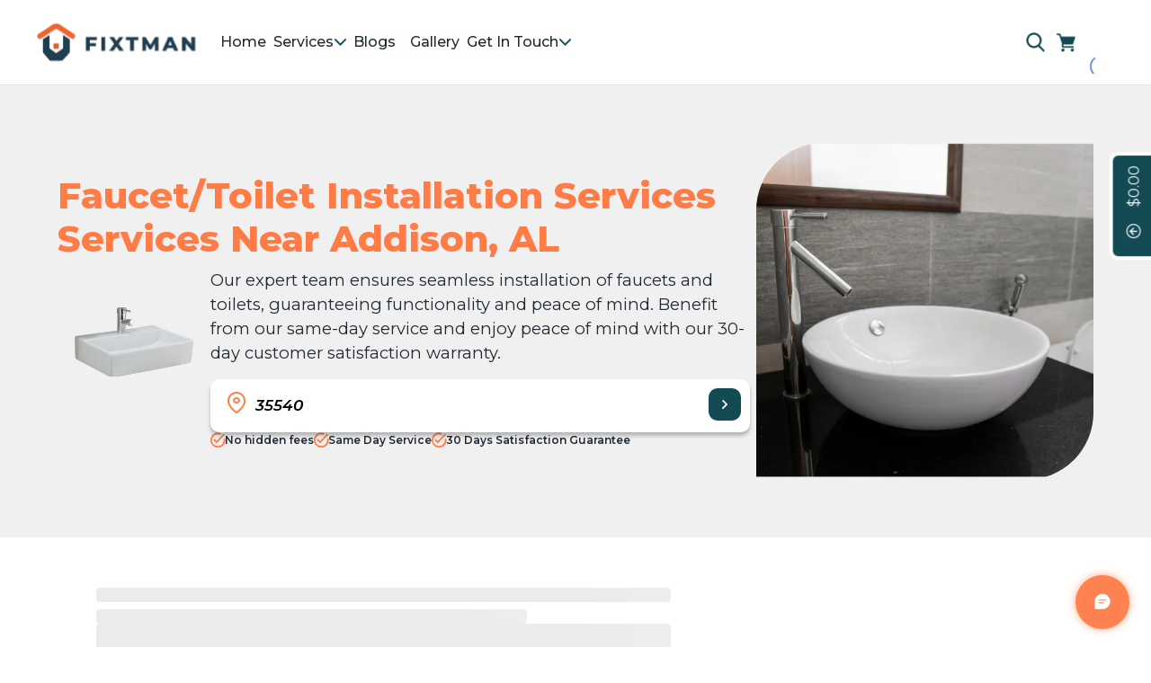

--- FILE ---
content_type: text/html; charset=utf-8
request_url: https://fixtman.com/location/al/addison/toilet-faucet-installation
body_size: 26312
content:
<!DOCTYPE html><html lang="en"><head>
  <meta charset="UTF-8">
  <title>Faucet/Toilet Installation Services Services addison | Fixtman Delivers Excellence</title>
  <base href="/">
  <link rel="canonical" href="https://fixtman.com/location/al/addison/toilet-faucet-installation">
  <meta name="viewport" content="width=device-width, initial-scale=1">
  <meta name="robots" content="index, follow, max-snippet:-1, max-image-preview:large, max-video-preview:-1">
  <meta name="keywords" content="fixtman services, tv wall mounting">
  <meta name="description" content="Fixtman provides top-notch Faucet/Toilet Installation Services services in addison. Contact us for efficient and reliable repairs, upgrades, and maintenance.">
  <meta name="google-site-verification" content="ZMTDXN9QepsxZilYbv7E3x-SaTiCc4XSfikdPMHOlss">
  <meta property="og:title" content="Faucet/Toilet Installation Services Services addison | Fixtman Delivers Excellence">
  <meta property="og:description" content="Fixtman provides top-notch Faucet/Toilet Installation Services services in addison. Contact us for efficient and reliable repairs, upgrades, and maintenance.">
  <meta property="og:type" content="website">
  <meta property="og:image" content="https://api.fixtman.com/public/assets/images/1764699530965-40060228.webp">
  <meta property="og:image:alt" content="Faucet/Toilet Installation Services - FixTman">
  <meta property="og:url" content="https://fixtman.com/location/al/addison/toilet-faucet-installation">
  <meta property="og:locale" content="en-US">
  <meta property="twitter:card" content="summary_large_image">
  <meta property="twitter:url" content="https://fixtman.com/location/al/addison/toilet-faucet-installation">
  <meta property="twitter:description" content="Fixtman provides top-notch Faucet/Toilet Installation Services services in addison. Contact us for efficient and reliable repairs, upgrades, and maintenance.">
  <meta property="twitter:image" content="https://api.fixtman.com/public/assets/images/1764699530965-40060228.webp">
  <meta property="twitter:title" content="Faucet/Toilet Installation Services Services addison | Fixtman Delivers Excellence">

  <link rel="icon" type="image/png" href="assets/images/logo.png">
  <link rel="manifest" href="manifest.webmanifest">
  <meta name="theme-color" content="#134A54">
  <link rel="preconnect" href="https://api.dev.fixtman.com">
  <link rel="preconnect" href="https://fonts.googleapis.com">
  <link rel="preconnect" href="https://fonts.gstatic.com" crossorigin="">
  <link rel="preconnect" href="https://ff50q.upcloudobjects.com" crossorigin="">
  <link rel="dns-prefetch" href="https://cdn.segment.com">
  <link rel="dns-prefetch" href="https://www.googletagmanager.com">
  
  <!-- Preload critical resources -->
  <link rel="preload" href="assets/images/logo.png" as="image" type="image/png" fetchpriority="high">
  <link rel="preload" href="assets/images/ppc-banner2.webp" as="image" type="image/webp">
  <link rel="preload" href="assets/images/landing/fxtm-logo.webp" as="image" type="image/webp">
  <link rel="preload" href="assets/images/new-images/book2.webp" as="image" type="image/webp">
  <link rel="preload" href="assets/images/new-images/trust2.webp" as="image" type="image/webp">
  <link rel="preload" href="assets/images/new-images/Satisfaction.webp" as="image" type="image/webp">
  <style type="text/css">@font-face{font-family:'Bebas Neue';font-style:normal;font-weight:400;font-display:swap;src:url(https://fonts.gstatic.com/s/bebasneue/v16/JTUSjIg69CK48gW7PXoo9WdhyyTh89ZNpQ.woff2) format('woff2');unicode-range:U+0100-02BA, U+02BD-02C5, U+02C7-02CC, U+02CE-02D7, U+02DD-02FF, U+0304, U+0308, U+0329, U+1D00-1DBF, U+1E00-1E9F, U+1EF2-1EFF, U+2020, U+20A0-20AB, U+20AD-20C0, U+2113, U+2C60-2C7F, U+A720-A7FF;}@font-face{font-family:'Bebas Neue';font-style:normal;font-weight:400;font-display:swap;src:url(https://fonts.gstatic.com/s/bebasneue/v16/JTUSjIg69CK48gW7PXoo9WlhyyTh89Y.woff2) format('woff2');unicode-range:U+0000-00FF, U+0131, U+0152-0153, U+02BB-02BC, U+02C6, U+02DA, U+02DC, U+0304, U+0308, U+0329, U+2000-206F, U+20AC, U+2122, U+2191, U+2193, U+2212, U+2215, U+FEFF, U+FFFD;}@font-face{font-family:'Lato';font-style:italic;font-weight:100;font-display:swap;src:url(https://fonts.gstatic.com/s/lato/v25/S6u-w4BMUTPHjxsIPx-mPCLC79U11vU.woff2) format('woff2');unicode-range:U+0100-02BA, U+02BD-02C5, U+02C7-02CC, U+02CE-02D7, U+02DD-02FF, U+0304, U+0308, U+0329, U+1D00-1DBF, U+1E00-1E9F, U+1EF2-1EFF, U+2020, U+20A0-20AB, U+20AD-20C0, U+2113, U+2C60-2C7F, U+A720-A7FF;}@font-face{font-family:'Lato';font-style:italic;font-weight:100;font-display:swap;src:url(https://fonts.gstatic.com/s/lato/v25/S6u-w4BMUTPHjxsIPx-oPCLC79U1.woff2) format('woff2');unicode-range:U+0000-00FF, U+0131, U+0152-0153, U+02BB-02BC, U+02C6, U+02DA, U+02DC, U+0304, U+0308, U+0329, U+2000-206F, U+20AC, U+2122, U+2191, U+2193, U+2212, U+2215, U+FEFF, U+FFFD;}@font-face{font-family:'Lato';font-style:italic;font-weight:300;font-display:swap;src:url(https://fonts.gstatic.com/s/lato/v25/S6u_w4BMUTPHjxsI9w2_FQftx9897sxZ.woff2) format('woff2');unicode-range:U+0100-02BA, U+02BD-02C5, U+02C7-02CC, U+02CE-02D7, U+02DD-02FF, U+0304, U+0308, U+0329, U+1D00-1DBF, U+1E00-1E9F, U+1EF2-1EFF, U+2020, U+20A0-20AB, U+20AD-20C0, U+2113, U+2C60-2C7F, U+A720-A7FF;}@font-face{font-family:'Lato';font-style:italic;font-weight:300;font-display:swap;src:url(https://fonts.gstatic.com/s/lato/v25/S6u_w4BMUTPHjxsI9w2_Gwftx9897g.woff2) format('woff2');unicode-range:U+0000-00FF, U+0131, U+0152-0153, U+02BB-02BC, U+02C6, U+02DA, U+02DC, U+0304, U+0308, U+0329, U+2000-206F, U+20AC, U+2122, U+2191, U+2193, U+2212, U+2215, U+FEFF, U+FFFD;}@font-face{font-family:'Lato';font-style:italic;font-weight:400;font-display:swap;src:url(https://fonts.gstatic.com/s/lato/v25/S6u8w4BMUTPHjxsAUi-qNiXg7eU0.woff2) format('woff2');unicode-range:U+0100-02BA, U+02BD-02C5, U+02C7-02CC, U+02CE-02D7, U+02DD-02FF, U+0304, U+0308, U+0329, U+1D00-1DBF, U+1E00-1E9F, U+1EF2-1EFF, U+2020, U+20A0-20AB, U+20AD-20C0, U+2113, U+2C60-2C7F, U+A720-A7FF;}@font-face{font-family:'Lato';font-style:italic;font-weight:400;font-display:swap;src:url(https://fonts.gstatic.com/s/lato/v25/S6u8w4BMUTPHjxsAXC-qNiXg7Q.woff2) format('woff2');unicode-range:U+0000-00FF, U+0131, U+0152-0153, U+02BB-02BC, U+02C6, U+02DA, U+02DC, U+0304, U+0308, U+0329, U+2000-206F, U+20AC, U+2122, U+2191, U+2193, U+2212, U+2215, U+FEFF, U+FFFD;}@font-face{font-family:'Lato';font-style:italic;font-weight:700;font-display:swap;src:url(https://fonts.gstatic.com/s/lato/v25/S6u_w4BMUTPHjxsI5wq_FQftx9897sxZ.woff2) format('woff2');unicode-range:U+0100-02BA, U+02BD-02C5, U+02C7-02CC, U+02CE-02D7, U+02DD-02FF, U+0304, U+0308, U+0329, U+1D00-1DBF, U+1E00-1E9F, U+1EF2-1EFF, U+2020, U+20A0-20AB, U+20AD-20C0, U+2113, U+2C60-2C7F, U+A720-A7FF;}@font-face{font-family:'Lato';font-style:italic;font-weight:700;font-display:swap;src:url(https://fonts.gstatic.com/s/lato/v25/S6u_w4BMUTPHjxsI5wq_Gwftx9897g.woff2) format('woff2');unicode-range:U+0000-00FF, U+0131, U+0152-0153, U+02BB-02BC, U+02C6, U+02DA, U+02DC, U+0304, U+0308, U+0329, U+2000-206F, U+20AC, U+2122, U+2191, U+2193, U+2212, U+2215, U+FEFF, U+FFFD;}@font-face{font-family:'Lato';font-style:italic;font-weight:900;font-display:swap;src:url(https://fonts.gstatic.com/s/lato/v25/S6u_w4BMUTPHjxsI3wi_FQftx9897sxZ.woff2) format('woff2');unicode-range:U+0100-02BA, U+02BD-02C5, U+02C7-02CC, U+02CE-02D7, U+02DD-02FF, U+0304, U+0308, U+0329, U+1D00-1DBF, U+1E00-1E9F, U+1EF2-1EFF, U+2020, U+20A0-20AB, U+20AD-20C0, U+2113, U+2C60-2C7F, U+A720-A7FF;}@font-face{font-family:'Lato';font-style:italic;font-weight:900;font-display:swap;src:url(https://fonts.gstatic.com/s/lato/v25/S6u_w4BMUTPHjxsI3wi_Gwftx9897g.woff2) format('woff2');unicode-range:U+0000-00FF, U+0131, U+0152-0153, U+02BB-02BC, U+02C6, U+02DA, U+02DC, U+0304, U+0308, U+0329, U+2000-206F, U+20AC, U+2122, U+2191, U+2193, U+2212, U+2215, U+FEFF, U+FFFD;}@font-face{font-family:'Lato';font-style:normal;font-weight:100;font-display:swap;src:url(https://fonts.gstatic.com/s/lato/v25/S6u8w4BMUTPHh30AUi-qNiXg7eU0.woff2) format('woff2');unicode-range:U+0100-02BA, U+02BD-02C5, U+02C7-02CC, U+02CE-02D7, U+02DD-02FF, U+0304, U+0308, U+0329, U+1D00-1DBF, U+1E00-1E9F, U+1EF2-1EFF, U+2020, U+20A0-20AB, U+20AD-20C0, U+2113, U+2C60-2C7F, U+A720-A7FF;}@font-face{font-family:'Lato';font-style:normal;font-weight:100;font-display:swap;src:url(https://fonts.gstatic.com/s/lato/v25/S6u8w4BMUTPHh30AXC-qNiXg7Q.woff2) format('woff2');unicode-range:U+0000-00FF, U+0131, U+0152-0153, U+02BB-02BC, U+02C6, U+02DA, U+02DC, U+0304, U+0308, U+0329, U+2000-206F, U+20AC, U+2122, U+2191, U+2193, U+2212, U+2215, U+FEFF, U+FFFD;}@font-face{font-family:'Lato';font-style:normal;font-weight:300;font-display:swap;src:url(https://fonts.gstatic.com/s/lato/v25/S6u9w4BMUTPHh7USSwaPGQ3q5d0N7w.woff2) format('woff2');unicode-range:U+0100-02BA, U+02BD-02C5, U+02C7-02CC, U+02CE-02D7, U+02DD-02FF, U+0304, U+0308, U+0329, U+1D00-1DBF, U+1E00-1E9F, U+1EF2-1EFF, U+2020, U+20A0-20AB, U+20AD-20C0, U+2113, U+2C60-2C7F, U+A720-A7FF;}@font-face{font-family:'Lato';font-style:normal;font-weight:300;font-display:swap;src:url(https://fonts.gstatic.com/s/lato/v25/S6u9w4BMUTPHh7USSwiPGQ3q5d0.woff2) format('woff2');unicode-range:U+0000-00FF, U+0131, U+0152-0153, U+02BB-02BC, U+02C6, U+02DA, U+02DC, U+0304, U+0308, U+0329, U+2000-206F, U+20AC, U+2122, U+2191, U+2193, U+2212, U+2215, U+FEFF, U+FFFD;}@font-face{font-family:'Lato';font-style:normal;font-weight:400;font-display:swap;src:url(https://fonts.gstatic.com/s/lato/v25/S6uyw4BMUTPHjxAwXiWtFCfQ7A.woff2) format('woff2');unicode-range:U+0100-02BA, U+02BD-02C5, U+02C7-02CC, U+02CE-02D7, U+02DD-02FF, U+0304, U+0308, U+0329, U+1D00-1DBF, U+1E00-1E9F, U+1EF2-1EFF, U+2020, U+20A0-20AB, U+20AD-20C0, U+2113, U+2C60-2C7F, U+A720-A7FF;}@font-face{font-family:'Lato';font-style:normal;font-weight:400;font-display:swap;src:url(https://fonts.gstatic.com/s/lato/v25/S6uyw4BMUTPHjx4wXiWtFCc.woff2) format('woff2');unicode-range:U+0000-00FF, U+0131, U+0152-0153, U+02BB-02BC, U+02C6, U+02DA, U+02DC, U+0304, U+0308, U+0329, U+2000-206F, U+20AC, U+2122, U+2191, U+2193, U+2212, U+2215, U+FEFF, U+FFFD;}@font-face{font-family:'Lato';font-style:normal;font-weight:700;font-display:swap;src:url(https://fonts.gstatic.com/s/lato/v25/S6u9w4BMUTPHh6UVSwaPGQ3q5d0N7w.woff2) format('woff2');unicode-range:U+0100-02BA, U+02BD-02C5, U+02C7-02CC, U+02CE-02D7, U+02DD-02FF, U+0304, U+0308, U+0329, U+1D00-1DBF, U+1E00-1E9F, U+1EF2-1EFF, U+2020, U+20A0-20AB, U+20AD-20C0, U+2113, U+2C60-2C7F, U+A720-A7FF;}@font-face{font-family:'Lato';font-style:normal;font-weight:700;font-display:swap;src:url(https://fonts.gstatic.com/s/lato/v25/S6u9w4BMUTPHh6UVSwiPGQ3q5d0.woff2) format('woff2');unicode-range:U+0000-00FF, U+0131, U+0152-0153, U+02BB-02BC, U+02C6, U+02DA, U+02DC, U+0304, U+0308, U+0329, U+2000-206F, U+20AC, U+2122, U+2191, U+2193, U+2212, U+2215, U+FEFF, U+FFFD;}@font-face{font-family:'Lato';font-style:normal;font-weight:900;font-display:swap;src:url(https://fonts.gstatic.com/s/lato/v25/S6u9w4BMUTPHh50XSwaPGQ3q5d0N7w.woff2) format('woff2');unicode-range:U+0100-02BA, U+02BD-02C5, U+02C7-02CC, U+02CE-02D7, U+02DD-02FF, U+0304, U+0308, U+0329, U+1D00-1DBF, U+1E00-1E9F, U+1EF2-1EFF, U+2020, U+20A0-20AB, U+20AD-20C0, U+2113, U+2C60-2C7F, U+A720-A7FF;}@font-face{font-family:'Lato';font-style:normal;font-weight:900;font-display:swap;src:url(https://fonts.gstatic.com/s/lato/v25/S6u9w4BMUTPHh50XSwiPGQ3q5d0.woff2) format('woff2');unicode-range:U+0000-00FF, U+0131, U+0152-0153, U+02BB-02BC, U+02C6, U+02DA, U+02DC, U+0304, U+0308, U+0329, U+2000-206F, U+20AC, U+2122, U+2191, U+2193, U+2212, U+2215, U+FEFF, U+FFFD;}@font-face{font-family:'Montserrat';font-style:italic;font-weight:100 900;font-display:swap;src:url(https://fonts.gstatic.com/s/montserrat/v31/JTUQjIg1_i6t8kCHKm459WxRxC7m0dR9pBOi.woff2) format('woff2');unicode-range:U+0460-052F, U+1C80-1C8A, U+20B4, U+2DE0-2DFF, U+A640-A69F, U+FE2E-FE2F;}@font-face{font-family:'Montserrat';font-style:italic;font-weight:100 900;font-display:swap;src:url(https://fonts.gstatic.com/s/montserrat/v31/JTUQjIg1_i6t8kCHKm459WxRzS7m0dR9pBOi.woff2) format('woff2');unicode-range:U+0301, U+0400-045F, U+0490-0491, U+04B0-04B1, U+2116;}@font-face{font-family:'Montserrat';font-style:italic;font-weight:100 900;font-display:swap;src:url(https://fonts.gstatic.com/s/montserrat/v31/JTUQjIg1_i6t8kCHKm459WxRxi7m0dR9pBOi.woff2) format('woff2');unicode-range:U+0102-0103, U+0110-0111, U+0128-0129, U+0168-0169, U+01A0-01A1, U+01AF-01B0, U+0300-0301, U+0303-0304, U+0308-0309, U+0323, U+0329, U+1EA0-1EF9, U+20AB;}@font-face{font-family:'Montserrat';font-style:italic;font-weight:100 900;font-display:swap;src:url(https://fonts.gstatic.com/s/montserrat/v31/JTUQjIg1_i6t8kCHKm459WxRxy7m0dR9pBOi.woff2) format('woff2');unicode-range:U+0100-02BA, U+02BD-02C5, U+02C7-02CC, U+02CE-02D7, U+02DD-02FF, U+0304, U+0308, U+0329, U+1D00-1DBF, U+1E00-1E9F, U+1EF2-1EFF, U+2020, U+20A0-20AB, U+20AD-20C0, U+2113, U+2C60-2C7F, U+A720-A7FF;}@font-face{font-family:'Montserrat';font-style:italic;font-weight:100 900;font-display:swap;src:url(https://fonts.gstatic.com/s/montserrat/v31/JTUQjIg1_i6t8kCHKm459WxRyS7m0dR9pA.woff2) format('woff2');unicode-range:U+0000-00FF, U+0131, U+0152-0153, U+02BB-02BC, U+02C6, U+02DA, U+02DC, U+0304, U+0308, U+0329, U+2000-206F, U+20AC, U+2122, U+2191, U+2193, U+2212, U+2215, U+FEFF, U+FFFD;}@font-face{font-family:'Montserrat';font-style:normal;font-weight:100 900;font-display:swap;src:url(https://fonts.gstatic.com/s/montserrat/v31/JTUSjIg1_i6t8kCHKm459WRhyyTh89ZNpQ.woff2) format('woff2');unicode-range:U+0460-052F, U+1C80-1C8A, U+20B4, U+2DE0-2DFF, U+A640-A69F, U+FE2E-FE2F;}@font-face{font-family:'Montserrat';font-style:normal;font-weight:100 900;font-display:swap;src:url(https://fonts.gstatic.com/s/montserrat/v31/JTUSjIg1_i6t8kCHKm459W1hyyTh89ZNpQ.woff2) format('woff2');unicode-range:U+0301, U+0400-045F, U+0490-0491, U+04B0-04B1, U+2116;}@font-face{font-family:'Montserrat';font-style:normal;font-weight:100 900;font-display:swap;src:url(https://fonts.gstatic.com/s/montserrat/v31/JTUSjIg1_i6t8kCHKm459WZhyyTh89ZNpQ.woff2) format('woff2');unicode-range:U+0102-0103, U+0110-0111, U+0128-0129, U+0168-0169, U+01A0-01A1, U+01AF-01B0, U+0300-0301, U+0303-0304, U+0308-0309, U+0323, U+0329, U+1EA0-1EF9, U+20AB;}@font-face{font-family:'Montserrat';font-style:normal;font-weight:100 900;font-display:swap;src:url(https://fonts.gstatic.com/s/montserrat/v31/JTUSjIg1_i6t8kCHKm459WdhyyTh89ZNpQ.woff2) format('woff2');unicode-range:U+0100-02BA, U+02BD-02C5, U+02C7-02CC, U+02CE-02D7, U+02DD-02FF, U+0304, U+0308, U+0329, U+1D00-1DBF, U+1E00-1E9F, U+1EF2-1EFF, U+2020, U+20A0-20AB, U+20AD-20C0, U+2113, U+2C60-2C7F, U+A720-A7FF;}@font-face{font-family:'Montserrat';font-style:normal;font-weight:100 900;font-display:swap;src:url(https://fonts.gstatic.com/s/montserrat/v31/JTUSjIg1_i6t8kCHKm459WlhyyTh89Y.woff2) format('woff2');unicode-range:U+0000-00FF, U+0131, U+0152-0153, U+02BB-02BC, U+02C6, U+02DA, U+02DC, U+0304, U+0308, U+0329, U+2000-206F, U+20AC, U+2122, U+2191, U+2193, U+2212, U+2215, U+FEFF, U+FFFD;}@font-face{font-family:'Poppins';font-style:normal;font-weight:400;font-display:swap;src:url(https://fonts.gstatic.com/s/poppins/v24/pxiEyp8kv8JHgFVrJJbecnFHGPezSQ.woff2) format('woff2');unicode-range:U+0900-097F, U+1CD0-1CF9, U+200C-200D, U+20A8, U+20B9, U+20F0, U+25CC, U+A830-A839, U+A8E0-A8FF, U+11B00-11B09;}@font-face{font-family:'Poppins';font-style:normal;font-weight:400;font-display:swap;src:url(https://fonts.gstatic.com/s/poppins/v24/pxiEyp8kv8JHgFVrJJnecnFHGPezSQ.woff2) format('woff2');unicode-range:U+0100-02BA, U+02BD-02C5, U+02C7-02CC, U+02CE-02D7, U+02DD-02FF, U+0304, U+0308, U+0329, U+1D00-1DBF, U+1E00-1E9F, U+1EF2-1EFF, U+2020, U+20A0-20AB, U+20AD-20C0, U+2113, U+2C60-2C7F, U+A720-A7FF;}@font-face{font-family:'Poppins';font-style:normal;font-weight:400;font-display:swap;src:url(https://fonts.gstatic.com/s/poppins/v24/pxiEyp8kv8JHgFVrJJfecnFHGPc.woff2) format('woff2');unicode-range:U+0000-00FF, U+0131, U+0152-0153, U+02BB-02BC, U+02C6, U+02DA, U+02DC, U+0304, U+0308, U+0329, U+2000-206F, U+20AC, U+2122, U+2191, U+2193, U+2212, U+2215, U+FEFF, U+FFFD;}</style>
  <noscript><link
    href="https://fonts.googleapis.com/css2?family=Bebas+Neue&family=Lato:ital,wght@0,100;0,300;0,400;0,700;0,900;1,100;1,300;1,400;1,700;1,900&family=Montserrat:ital,wght@0,100..900;1,100..900&family=Poppins&display=swap"
    rel="stylesheet"></noscript>
  <style type="text/css">@font-face{font-family:'Material Icons';font-style:normal;font-weight:400;src:url(https://fonts.gstatic.com/s/materialicons/v145/flUhRq6tzZclQEJ-Vdg-IuiaDsNcIhQ8tQ.woff2) format('woff2');}.material-icons{font-family:'Material Icons';font-weight:normal;font-style:normal;font-size:24px;line-height:1;letter-spacing:normal;text-transform:none;display:inline-block;white-space:nowrap;word-wrap:normal;direction:ltr;-webkit-font-feature-settings:'liga';-webkit-font-smoothing:antialiased;}</style>
  <noscript><link href="https://fonts.googleapis.com/icon?family=Material+Icons" rel="stylesheet"></noscript>
  <link href="https://unpkg.com/boxicons@2.1.1/css/boxicons.min.css" rel="stylesheet" media="print" onload="this.media='all'">
  <noscript><link href='https://unpkg.com/boxicons@2.1.1/css/boxicons.min.css' rel='stylesheet'></noscript>
  <!-- Anychart scripts removed - now loaded dynamically only on /jobs page -->
  <!-- <link rel="stylesheet" href="https://unpkg.com/leaflet@1.7.1/dist/leaflet.css" /> -->


  <!-- Google Tag Manager (primary container) – required for marketing attribution in production -->
  <script>
    
    (function () {
      (function (w, d, s, l, i) {
        w[l] = w[l] || []; w[l].push({
          'gtm.start':
            new Date().getTime(), event: 'gtm.js'
        }); var f = d.getElementsByTagName(s)[0],
          j = d.createElement(s), dl = l != 'dataLayer' ? '&l=' + l : ''; j.async = true; j.src =
            'https://www.googletagmanager.com/gtm.js?id=' + i + dl; f.parentNode.insertBefore(j, f);
      })(window, document, 'script', 'dataLayer', 'GTM-5C4KT3Z');
  
    })();
  </script>
  <!-- End Google Tag Manager -->

  <!-- Google Tag Manager (secondary container for operations reporting) -->
  <script>
    
    (function () {
      (function (w, d, s, l, i) {
        w[l] = w[l] || []; w[l].push({
          'gtm.start':
            new Date().getTime(), event: 'gtm.js'
        }); var f = d.getElementsByTagName(s)[0],
          j = d.createElement(s), dl = l != 'dataLayer' ? '&l=' + l : ''; j.async = true; j.src =
            'https://www.googletagmanager.com/gtm.js?id=' + i + dl; f.parentNode.insertBefore(j, f);
      })(window, document, 'script', 'dataLayer', 'GTM-PGH7X2PL');
  
    })();
  </script>
  <!-- End Google Tag Manager -->

  <script>
    (function () {
      var analytics = window.analytics = window.analytics || [];
      if (!analytics.initialize) {
        if (analytics.invoked) {
          return;
        } else {
          analytics.invoked = true;
          analytics.methods = ["trackSubmit", "trackClick", "trackLink", "trackForm", "page", "identify", "group", "track", "ready", "alias", "debug", "on", "once", "off", "reset", "setAnonymousId", "addSourceMiddleware", "addIntegrationMiddleware"];
          analytics.factory = function (t) {
            return function () {
              var e = Array.prototype.slice.call(arguments);
              e.unshift(t);
              analytics.push(e);
              return analytics;
            };
          };
          for (var t = 0; t < analytics.methods.length; t++) {
            var e = analytics.methods[t];
            analytics[e] = analytics.factory(e);
          }
          analytics.load = function (t, e) {
            var n = document.createElement("script");
            n.type = "text/javascript"; n.async = true;
            n.src = "https://cdn.segment.com/analytics.js/v1/" + t + "/analytics.min.js";
            var a = document.getElementsByTagName("script")[0];
            a.parentNode.insertBefore(n, a);
            analytics._loadOptions = e;
          };
          analytics.SNIPPET_VERSION = "4.13.2";

          var segmentKey = window.environment && window.environment.SEGMENT_KEY;
          if (segmentKey) {
            analytics.load(segmentKey);
          } else {
            return;
          }
          function getQueryParam(name) {
            const params = new URLSearchParams(window.location.search);
            return params.get(name);
          }
          var irclickid = getQueryParam("irclickid");
          if (irclickid) {
            localStorage.setItem("irclickid", irclickid);
          } else {
            irclickid = localStorage.getItem("irclickid");
          }
          analytics.ready(function () {
            analytics.page();
            if (irclickid) {
              analytics.identify({ irclickid: irclickid });
            }
          });
        }
      }
    }());
  </script>


<style>@charset "UTF-8";:root{--fixtman-prime-primary-color:#134A54;--fixtman-prime-primary-color-extra-light:#134a5467;--fixtman-prime-primary-color-hover:#134a54d0;--fixtman-prime-primary-color-active:#134a548f;--fixtman-prime-primary-color-enabled-hover:#134a542f;--fixtman-prime-primary-color-enabled-active:#134a5463;--fixtman-prime-secondary-color:#FF8250;--fixtman-prime-secondary-extra-light:#ec6732c0;--fixtman-prime-secondary-hover:#EC6732d0;--fixtman-prime-secondary-active:#EC67328f;--fixtman-prime-secondary-enabled-hover:#ec67322f;--fixtman-prime-secondary-enabled-active:#ec673263;--surface-a:#ffffff;--surface-b:#fafafa;--surface-c:rgba(0,0,0,.04);--surface-d:rgba(0,0,0,.12);--surface-e:#ffffff;--surface-f:#ffffff;--text-color:rgba(0, 0, 0, .87);--text-color-secondary:rgba(0, 0, 0, .6);--primary-color:#134A54;--primary-color-text:#ffffff;--font-family:"Montserrat", sans-serif;--surface-0:#ffffff;--surface-50:#FAFAFA;--surface-100:#F5F5F5;--surface-200:#EEEEEE;--surface-300:#E0E0E0;--surface-400:#BDBDBD;--surface-500:#9E9E9E;--surface-600:#757575;--surface-700:#616161;--surface-800:#424242;--surface-900:#212121;--gray-50:#FAFAFA;--gray-100:#F5F5F5;--gray-200:#EEEEEE;--gray-300:#E0E0E0;--gray-400:#BDBDBD;--gray-500:#9E9E9E;--gray-600:#757575;--gray-700:#616161;--gray-800:#424242;--gray-900:#212121;--content-padding:1rem;--inline-spacing:.5rem;--border-radius:4px;--surface-ground:#fafafa;--surface-section:#ffffff;--surface-card:#ffffff;--surface-overlay:#ffffff;--surface-border:rgba(0,0,0,.12);--surface-hover:rgba(0,0,0,.04);--maskbg:rgba(0, 0, 0, .32);--focus-ring:none;color-scheme:light}@font-face{font-family:Roboto;font-style:normal;font-weight:400;font-display:swap;src:local("Roboto"),local("Roboto-Regular"),url(./roboto-v20-latin-ext_latin-regular.LRM3ER4G.woff2) format("woff2"),url(./roboto-v20-latin-ext_latin-regular.ZEDEYGV7.woff) format("woff")}@font-face{font-family:Roboto;font-style:normal;font-weight:500;font-display:swap;src:local("Roboto Medium"),local("Roboto-Medium"),url(./roboto-v20-latin-ext_latin-500.3YTQ4ANV.woff2) format("woff2"),url(./roboto-v20-latin-ext_latin-500.JTUAEB44.woff) format("woff")}@font-face{font-family:Roboto;font-style:normal;font-weight:700;font-display:swap;src:local("Roboto Bold"),local("Roboto-Bold"),url(./roboto-v20-latin-ext_latin-700.72Q4UJBL.woff2) format("woff2"),url(./roboto-v20-latin-ext_latin-700.YWMTYTLY.woff) format("woff")}*{box-sizing:border-box}:root{--blue-50:#f4fafe;--blue-100:#cae6fc;--blue-200:#a0d2fa;--blue-300:#75bef8;--blue-400:#4baaf5;--blue-500:#2196f3;--blue-600:#1c80cf;--blue-700:#1769aa;--blue-800:#125386;--blue-900:#0d3c61;--green-50:#f7faf5;--green-100:#dbe8cf;--green-200:#bed6a9;--green-300:#a1c384;--green-400:#85b15e;--green-500:#689f38;--green-600:#588730;--green-700:#496f27;--green-800:#39571f;--green-900:#2a4016;--yellow-50:#fffcf5;--yellow-100:#fef0cd;--yellow-200:#fde4a5;--yellow-300:#fdd87d;--yellow-400:#fccc55;--yellow-500:#fbc02d;--yellow-600:#d5a326;--yellow-700:#b08620;--yellow-800:#8a6a19;--yellow-900:#644d12;--cyan-50:#f2fcfd;--cyan-100:#c2eff5;--cyan-200:#91e2ed;--cyan-300:#61d5e4;--cyan-400:#30c9dc;--cyan-500:#00bcd4;--cyan-600:#00a0b4;--cyan-700:#008494;--cyan-800:#006775;--cyan-900:#004b55;--pink-50:#fef4f7;--pink-100:#fac9da;--pink-200:#f69ebc;--pink-300:#f1749e;--pink-400:#ed4981;--pink-500:#e91e63;--pink-600:#c61a54;--pink-700:#a31545;--pink-800:#801136;--pink-900:#5d0c28;--indigo-50:#f6f7fc;--indigo-100:#d5d9ef;--indigo-200:#b3bae2;--indigo-300:#919cd5;--indigo-400:#707dc8;--indigo-500:#4e5fbb;--indigo-600:#42519f;--indigo-700:#374383;--indigo-800:#2b3467;--indigo-900:#1f264b;--teal-50:#f2faf9;--teal-100:#c2e6e2;--teal-200:#91d2cc;--teal-300:#61beb5;--teal-400:#30aa9f;--teal-500:#009688;--teal-600:#008074;--teal-700:#00695f;--teal-800:#00534b;--teal-900:#003c36;--orange-50:#fffaf2;--orange-100:#ffe6c2;--orange-200:#ffd391;--orange-300:#ffbf61;--orange-400:#ffac30;--orange-500:#ff9800;--orange-600:#d98100;--orange-700:#b36a00;--orange-800:#8c5400;--orange-900:#663d00;--bluegray-50:#f7f9f9;--bluegray-100:#d9e0e3;--bluegray-200:#bbc7cd;--bluegray-300:#9caeb7;--bluegray-400:#7e96a1;--bluegray-500:#607d8b;--bluegray-600:#526a76;--bluegray-700:#435861;--bluegray-800:#35454c;--bluegray-900:#263238;--purple-50:#faf4fb;--purple-100:#e7cbec;--purple-200:#d4a2dd;--purple-300:#c279ce;--purple-400:#af50bf;--purple-500:#9c27b0;--purple-600:#852196;--purple-700:#6d1b7b;--purple-800:#561561;--purple-900:#3e1046;--red-50:#fef6f5;--red-100:#fcd2cf;--red-200:#faaea9;--red-300:#f88a82;--red-400:#f6675c;--red-500:#f44336;--red-600:#cf392e;--red-700:#ab2f26;--red-800:#86251e;--red-900:#621b16;--primary-50:#134A54;--primary-100:#134A54;--primary-200:#134A54;--primary-300:#134A54;--primary-400:#134A54;--primary-500:#134A54;--primary-600:#134A54;--primary-700:#134A54;--primary-800:#134A54;--primary-900:#134A54}@-webkit-keyframes p-fadein{0%{opacity:0}to{opacity:1}}@-webkit-keyframes fa-spin{0%{-webkit-transform:rotate(0deg);transform:rotate(0)}to{-webkit-transform:rotate(359deg);transform:rotate(359deg)}}:root{--bs-blue:#0d6efd;--bs-indigo:#6610f2;--bs-purple:#6f42c1;--bs-pink:#d63384;--bs-red:#dc3545;--bs-orange:#fd7e14;--bs-yellow:#ffc107;--bs-green:#198754;--bs-teal:#20c997;--bs-cyan:#0dcaf0;--bs-black:#000;--bs-white:#fff;--bs-gray:#6c757d;--bs-gray-dark:#343a40;--bs-gray-100:#f8f9fa;--bs-gray-200:#e9ecef;--bs-gray-300:#dee2e6;--bs-gray-400:#ced4da;--bs-gray-500:#adb5bd;--bs-gray-600:#6c757d;--bs-gray-700:#495057;--bs-gray-800:#343a40;--bs-gray-900:#212529;--bs-primary:#0d6efd;--bs-secondary:#6c757d;--bs-success:#198754;--bs-info:#0dcaf0;--bs-warning:#ffc107;--bs-danger:#dc3545;--bs-light:#f8f9fa;--bs-dark:#212529;--bs-primary-rgb:13, 110, 253;--bs-secondary-rgb:108, 117, 125;--bs-success-rgb:25, 135, 84;--bs-info-rgb:13, 202, 240;--bs-warning-rgb:255, 193, 7;--bs-danger-rgb:220, 53, 69;--bs-light-rgb:248, 249, 250;--bs-dark-rgb:33, 37, 41;--bs-white-rgb:255, 255, 255;--bs-black-rgb:0, 0, 0;--bs-body-color-rgb:33, 37, 41;--bs-body-bg-rgb:255, 255, 255;--bs-font-sans-serif:system-ui, -apple-system, "Segoe UI", Roboto, "Helvetica Neue", "Noto Sans", "Liberation Sans", Arial, sans-serif, "Apple Color Emoji", "Segoe UI Emoji", "Segoe UI Symbol", "Noto Color Emoji";--bs-font-monospace:SFMono-Regular, Menlo, Monaco, Consolas, "Liberation Mono", "Courier New", monospace;--bs-gradient:linear-gradient(180deg, rgba(255, 255, 255, .15), rgba(255, 255, 255, 0));--bs-body-font-family:var(--bs-font-sans-serif);--bs-body-font-size:1rem;--bs-body-font-weight:400;--bs-body-line-height:1.5;--bs-body-color:#212529;--bs-body-bg:#fff;--bs-border-width:1px;--bs-border-style:solid;--bs-border-color:#dee2e6;--bs-border-color-translucent:rgba(0, 0, 0, .175);--bs-border-radius:.375rem;--bs-border-radius-sm:.25rem;--bs-border-radius-lg:.5rem;--bs-border-radius-xl:1rem;--bs-border-radius-2xl:2rem;--bs-border-radius-pill:50rem;--bs-link-color:#0d6efd;--bs-link-hover-color:#0a58ca;--bs-code-color:#d63384;--bs-highlight-bg:#fff3cd}*,*:before,*:after{box-sizing:border-box}@media (prefers-reduced-motion: no-preference){:root{scroll-behavior:smooth}}body{margin:0;font-family:var(--bs-body-font-family);font-size:var(--bs-body-font-size);font-weight:var(--bs-body-font-weight);line-height:var(--bs-body-line-height);color:var(--bs-body-color);text-align:var(--bs-body-text-align);background-color:var(--bs-body-bg);-webkit-text-size-adjust:100%;-webkit-tap-highlight-color:rgba(0,0,0,0)}:root{--animate-duration:1s;--animate-delay:1s;--animate-repeat:1}@-webkit-keyframes bounce{0%,20%,53%,to{-webkit-animation-timing-function:cubic-bezier(.215,.61,.355,1);animation-timing-function:cubic-bezier(.215,.61,.355,1);-webkit-transform:translateZ(0);transform:translateZ(0)}40%,43%{-webkit-animation-timing-function:cubic-bezier(.755,.05,.855,.06);animation-timing-function:cubic-bezier(.755,.05,.855,.06);-webkit-transform:translate3d(0,-30px,0) scaleY(1.1);transform:translate3d(0,-30px,0) scaleY(1.1)}70%{-webkit-animation-timing-function:cubic-bezier(.755,.05,.855,.06);animation-timing-function:cubic-bezier(.755,.05,.855,.06);-webkit-transform:translate3d(0,-15px,0) scaleY(1.05);transform:translate3d(0,-15px,0) scaleY(1.05)}80%{-webkit-transition-timing-function:cubic-bezier(.215,.61,.355,1);transition-timing-function:cubic-bezier(.215,.61,.355,1);-webkit-transform:translateZ(0) scaleY(.95);transform:translateZ(0) scaleY(.95)}90%{-webkit-transform:translate3d(0,-4px,0) scaleY(1.02);transform:translate3d(0,-4px,0) scaleY(1.02)}}@-webkit-keyframes flash{0%,50%,to{opacity:1}25%,75%{opacity:0}}@-webkit-keyframes pulse{0%{-webkit-transform:scaleX(1);transform:scaleX(1)}50%{-webkit-transform:scale3d(1.05,1.05,1.05);transform:scale3d(1.05,1.05,1.05)}to{-webkit-transform:scaleX(1);transform:scaleX(1)}}@-webkit-keyframes rubberBand{0%{-webkit-transform:scaleX(1);transform:scaleX(1)}30%{-webkit-transform:scale3d(1.25,.75,1);transform:scale3d(1.25,.75,1)}40%{-webkit-transform:scale3d(.75,1.25,1);transform:scale3d(.75,1.25,1)}50%{-webkit-transform:scale3d(1.15,.85,1);transform:scale3d(1.15,.85,1)}65%{-webkit-transform:scale3d(.95,1.05,1);transform:scale3d(.95,1.05,1)}75%{-webkit-transform:scale3d(1.05,.95,1);transform:scale3d(1.05,.95,1)}to{-webkit-transform:scaleX(1);transform:scaleX(1)}}@-webkit-keyframes shakeX{0%,to{-webkit-transform:translateZ(0);transform:translateZ(0)}10%,30%,50%,70%,90%{-webkit-transform:translate3d(-10px,0,0);transform:translate3d(-10px,0,0)}20%,40%,60%,80%{-webkit-transform:translate3d(10px,0,0);transform:translate3d(10px,0,0)}}@-webkit-keyframes shakeY{0%,to{-webkit-transform:translateZ(0);transform:translateZ(0)}10%,30%,50%,70%,90%{-webkit-transform:translate3d(0,-10px,0);transform:translate3d(0,-10px,0)}20%,40%,60%,80%{-webkit-transform:translate3d(0,10px,0);transform:translate3d(0,10px,0)}}@-webkit-keyframes headShake{0%{-webkit-transform:translateX(0);transform:translate(0)}6.5%{-webkit-transform:translateX(-6px) rotateY(-9deg);transform:translate(-6px) rotateY(-9deg)}18.5%{-webkit-transform:translateX(5px) rotateY(7deg);transform:translate(5px) rotateY(7deg)}31.5%{-webkit-transform:translateX(-3px) rotateY(-5deg);transform:translate(-3px) rotateY(-5deg)}43.5%{-webkit-transform:translateX(2px) rotateY(3deg);transform:translate(2px) rotateY(3deg)}50%{-webkit-transform:translateX(0);transform:translate(0)}}@-webkit-keyframes swing{20%{-webkit-transform:rotate(15deg);transform:rotate(15deg)}40%{-webkit-transform:rotate(-10deg);transform:rotate(-10deg)}60%{-webkit-transform:rotate(5deg);transform:rotate(5deg)}80%{-webkit-transform:rotate(-5deg);transform:rotate(-5deg)}to{-webkit-transform:rotate(0deg);transform:rotate(0)}}@-webkit-keyframes tada{0%{-webkit-transform:scaleX(1);transform:scaleX(1)}10%,20%{-webkit-transform:scale3d(.9,.9,.9) rotate(-3deg);transform:scale3d(.9,.9,.9) rotate(-3deg)}30%,50%,70%,90%{-webkit-transform:scale3d(1.1,1.1,1.1) rotate(3deg);transform:scale3d(1.1,1.1,1.1) rotate(3deg)}40%,60%,80%{-webkit-transform:scale3d(1.1,1.1,1.1) rotate(-3deg);transform:scale3d(1.1,1.1,1.1) rotate(-3deg)}to{-webkit-transform:scaleX(1);transform:scaleX(1)}}@-webkit-keyframes wobble{0%{-webkit-transform:translateZ(0);transform:translateZ(0)}15%{-webkit-transform:translate3d(-25%,0,0) rotate(-5deg);transform:translate3d(-25%,0,0) rotate(-5deg)}30%{-webkit-transform:translate3d(20%,0,0) rotate(3deg);transform:translate3d(20%,0,0) rotate(3deg)}45%{-webkit-transform:translate3d(-15%,0,0) rotate(-3deg);transform:translate3d(-15%,0,0) rotate(-3deg)}60%{-webkit-transform:translate3d(10%,0,0) rotate(2deg);transform:translate3d(10%,0,0) rotate(2deg)}75%{-webkit-transform:translate3d(-5%,0,0) rotate(-1deg);transform:translate3d(-5%,0,0) rotate(-1deg)}to{-webkit-transform:translateZ(0);transform:translateZ(0)}}@-webkit-keyframes jello{0%,11.1%,to{-webkit-transform:translateZ(0);transform:translateZ(0)}22.2%{-webkit-transform:skewX(-12.5deg) skewY(-12.5deg);transform:skew(-12.5deg) skewY(-12.5deg)}33.3%{-webkit-transform:skewX(6.25deg) skewY(6.25deg);transform:skew(6.25deg) skewY(6.25deg)}44.4%{-webkit-transform:skewX(-3.125deg) skewY(-3.125deg);transform:skew(-3.125deg) skewY(-3.125deg)}55.5%{-webkit-transform:skewX(1.5625deg) skewY(1.5625deg);transform:skew(1.5625deg) skewY(1.5625deg)}66.6%{-webkit-transform:skewX(-.78125deg) skewY(-.78125deg);transform:skew(-.78125deg) skewY(-.78125deg)}77.7%{-webkit-transform:skewX(.390625deg) skewY(.390625deg);transform:skew(.390625deg) skewY(.390625deg)}88.8%{-webkit-transform:skewX(-.1953125deg) skewY(-.1953125deg);transform:skew(-.1953125deg) skewY(-.1953125deg)}}@-webkit-keyframes heartBeat{0%{-webkit-transform:scale(1);transform:scale(1)}14%{-webkit-transform:scale(1.3);transform:scale(1.3)}28%{-webkit-transform:scale(1);transform:scale(1)}42%{-webkit-transform:scale(1.3);transform:scale(1.3)}70%{-webkit-transform:scale(1);transform:scale(1)}}@-webkit-keyframes backInDown{0%{-webkit-transform:translateY(-1200px) scale(.7);transform:translateY(-1200px) scale(.7);opacity:.7}80%{-webkit-transform:translateY(0) scale(.7);transform:translateY(0) scale(.7);opacity:.7}to{-webkit-transform:scale(1);transform:scale(1);opacity:1}}@-webkit-keyframes backInLeft{0%{-webkit-transform:translateX(-2000px) scale(.7);transform:translate(-2000px) scale(.7);opacity:.7}80%{-webkit-transform:translateX(0) scale(.7);transform:translate(0) scale(.7);opacity:.7}to{-webkit-transform:scale(1);transform:scale(1);opacity:1}}@-webkit-keyframes backInRight{0%{-webkit-transform:translateX(2000px) scale(.7);transform:translate(2000px) scale(.7);opacity:.7}80%{-webkit-transform:translateX(0) scale(.7);transform:translate(0) scale(.7);opacity:.7}to{-webkit-transform:scale(1);transform:scale(1);opacity:1}}@-webkit-keyframes backInUp{0%{-webkit-transform:translateY(1200px) scale(.7);transform:translateY(1200px) scale(.7);opacity:.7}80%{-webkit-transform:translateY(0) scale(.7);transform:translateY(0) scale(.7);opacity:.7}to{-webkit-transform:scale(1);transform:scale(1);opacity:1}}@-webkit-keyframes backOutDown{0%{-webkit-transform:scale(1);transform:scale(1);opacity:1}20%{-webkit-transform:translateY(0) scale(.7);transform:translateY(0) scale(.7);opacity:.7}to{-webkit-transform:translateY(700px) scale(.7);transform:translateY(700px) scale(.7);opacity:.7}}@-webkit-keyframes backOutLeft{0%{-webkit-transform:scale(1);transform:scale(1);opacity:1}20%{-webkit-transform:translateX(0) scale(.7);transform:translate(0) scale(.7);opacity:.7}to{-webkit-transform:translateX(-2000px) scale(.7);transform:translate(-2000px) scale(.7);opacity:.7}}@-webkit-keyframes backOutRight{0%{-webkit-transform:scale(1);transform:scale(1);opacity:1}20%{-webkit-transform:translateX(0) scale(.7);transform:translate(0) scale(.7);opacity:.7}to{-webkit-transform:translateX(2000px) scale(.7);transform:translate(2000px) scale(.7);opacity:.7}}@-webkit-keyframes backOutUp{0%{-webkit-transform:scale(1);transform:scale(1);opacity:1}20%{-webkit-transform:translateY(0) scale(.7);transform:translateY(0) scale(.7);opacity:.7}to{-webkit-transform:translateY(-700px) scale(.7);transform:translateY(-700px) scale(.7);opacity:.7}}@-webkit-keyframes bounceIn{0%,20%,40%,60%,80%,to{-webkit-animation-timing-function:cubic-bezier(.215,.61,.355,1);animation-timing-function:cubic-bezier(.215,.61,.355,1)}0%{opacity:0;-webkit-transform:scale3d(.3,.3,.3);transform:scale3d(.3,.3,.3)}20%{-webkit-transform:scale3d(1.1,1.1,1.1);transform:scale3d(1.1,1.1,1.1)}40%{-webkit-transform:scale3d(.9,.9,.9);transform:scale3d(.9,.9,.9)}60%{opacity:1;-webkit-transform:scale3d(1.03,1.03,1.03);transform:scale3d(1.03,1.03,1.03)}80%{-webkit-transform:scale3d(.97,.97,.97);transform:scale3d(.97,.97,.97)}to{opacity:1;-webkit-transform:scaleX(1);transform:scaleX(1)}}@-webkit-keyframes bounceInDown{0%,60%,75%,90%,to{-webkit-animation-timing-function:cubic-bezier(.215,.61,.355,1);animation-timing-function:cubic-bezier(.215,.61,.355,1)}0%{opacity:0;-webkit-transform:translate3d(0,-3000px,0) scaleY(3);transform:translate3d(0,-3000px,0) scaleY(3)}60%{opacity:1;-webkit-transform:translate3d(0,25px,0) scaleY(.9);transform:translate3d(0,25px,0) scaleY(.9)}75%{-webkit-transform:translate3d(0,-10px,0) scaleY(.95);transform:translate3d(0,-10px,0) scaleY(.95)}90%{-webkit-transform:translate3d(0,5px,0) scaleY(.985);transform:translate3d(0,5px,0) scaleY(.985)}to{-webkit-transform:translateZ(0);transform:translateZ(0)}}@-webkit-keyframes bounceInLeft{0%,60%,75%,90%,to{-webkit-animation-timing-function:cubic-bezier(.215,.61,.355,1);animation-timing-function:cubic-bezier(.215,.61,.355,1)}0%{opacity:0;-webkit-transform:translate3d(-3000px,0,0) scaleX(3);transform:translate3d(-3000px,0,0) scaleX(3)}60%{opacity:1;-webkit-transform:translate3d(25px,0,0) scaleX(1);transform:translate3d(25px,0,0) scaleX(1)}75%{-webkit-transform:translate3d(-10px,0,0) scaleX(.98);transform:translate3d(-10px,0,0) scaleX(.98)}90%{-webkit-transform:translate3d(5px,0,0) scaleX(.995);transform:translate3d(5px,0,0) scaleX(.995)}to{-webkit-transform:translateZ(0);transform:translateZ(0)}}@-webkit-keyframes bounceInRight{0%,60%,75%,90%,to{-webkit-animation-timing-function:cubic-bezier(.215,.61,.355,1);animation-timing-function:cubic-bezier(.215,.61,.355,1)}0%{opacity:0;-webkit-transform:translate3d(3000px,0,0) scaleX(3);transform:translate3d(3000px,0,0) scaleX(3)}60%{opacity:1;-webkit-transform:translate3d(-25px,0,0) scaleX(1);transform:translate3d(-25px,0,0) scaleX(1)}75%{-webkit-transform:translate3d(10px,0,0) scaleX(.98);transform:translate3d(10px,0,0) scaleX(.98)}90%{-webkit-transform:translate3d(-5px,0,0) scaleX(.995);transform:translate3d(-5px,0,0) scaleX(.995)}to{-webkit-transform:translateZ(0);transform:translateZ(0)}}@-webkit-keyframes bounceInUp{0%,60%,75%,90%,to{-webkit-animation-timing-function:cubic-bezier(.215,.61,.355,1);animation-timing-function:cubic-bezier(.215,.61,.355,1)}0%{opacity:0;-webkit-transform:translate3d(0,3000px,0) scaleY(5);transform:translate3d(0,3000px,0) scaleY(5)}60%{opacity:1;-webkit-transform:translate3d(0,-20px,0) scaleY(.9);transform:translate3d(0,-20px,0) scaleY(.9)}75%{-webkit-transform:translate3d(0,10px,0) scaleY(.95);transform:translate3d(0,10px,0) scaleY(.95)}90%{-webkit-transform:translate3d(0,-5px,0) scaleY(.985);transform:translate3d(0,-5px,0) scaleY(.985)}to{-webkit-transform:translateZ(0);transform:translateZ(0)}}@-webkit-keyframes bounceOut{20%{-webkit-transform:scale3d(.9,.9,.9);transform:scale3d(.9,.9,.9)}50%,55%{opacity:1;-webkit-transform:scale3d(1.1,1.1,1.1);transform:scale3d(1.1,1.1,1.1)}to{opacity:0;-webkit-transform:scale3d(.3,.3,.3);transform:scale3d(.3,.3,.3)}}@-webkit-keyframes bounceOutDown{20%{-webkit-transform:translate3d(0,10px,0) scaleY(.985);transform:translate3d(0,10px,0) scaleY(.985)}40%,45%{opacity:1;-webkit-transform:translate3d(0,-20px,0) scaleY(.9);transform:translate3d(0,-20px,0) scaleY(.9)}to{opacity:0;-webkit-transform:translate3d(0,2000px,0) scaleY(3);transform:translate3d(0,2000px,0) scaleY(3)}}@-webkit-keyframes bounceOutLeft{20%{opacity:1;-webkit-transform:translate3d(20px,0,0) scaleX(.9);transform:translate3d(20px,0,0) scaleX(.9)}to{opacity:0;-webkit-transform:translate3d(-2000px,0,0) scaleX(2);transform:translate3d(-2000px,0,0) scaleX(2)}}@-webkit-keyframes bounceOutRight{20%{opacity:1;-webkit-transform:translate3d(-20px,0,0) scaleX(.9);transform:translate3d(-20px,0,0) scaleX(.9)}to{opacity:0;-webkit-transform:translate3d(2000px,0,0) scaleX(2);transform:translate3d(2000px,0,0) scaleX(2)}}@-webkit-keyframes bounceOutUp{20%{-webkit-transform:translate3d(0,-10px,0) scaleY(.985);transform:translate3d(0,-10px,0) scaleY(.985)}40%,45%{opacity:1;-webkit-transform:translate3d(0,20px,0) scaleY(.9);transform:translate3d(0,20px,0) scaleY(.9)}to{opacity:0;-webkit-transform:translate3d(0,-2000px,0) scaleY(3);transform:translate3d(0,-2000px,0) scaleY(3)}}@-webkit-keyframes fadeIn{0%{opacity:0}to{opacity:1}}@-webkit-keyframes fadeInDown{0%{opacity:0;-webkit-transform:translate3d(0,-100%,0);transform:translate3d(0,-100%,0)}to{opacity:1;-webkit-transform:translateZ(0);transform:translateZ(0)}}@-webkit-keyframes fadeInDownBig{0%{opacity:0;-webkit-transform:translate3d(0,-2000px,0);transform:translate3d(0,-2000px,0)}to{opacity:1;-webkit-transform:translateZ(0);transform:translateZ(0)}}@-webkit-keyframes fadeInLeft{0%{opacity:0;-webkit-transform:translate3d(-100%,0,0);transform:translate3d(-100%,0,0)}to{opacity:1;-webkit-transform:translateZ(0);transform:translateZ(0)}}@-webkit-keyframes fadeInLeftBig{0%{opacity:0;-webkit-transform:translate3d(-2000px,0,0);transform:translate3d(-2000px,0,0)}to{opacity:1;-webkit-transform:translateZ(0);transform:translateZ(0)}}@-webkit-keyframes fadeInRight{0%{opacity:0;-webkit-transform:translate3d(100%,0,0);transform:translate3d(100%,0,0)}to{opacity:1;-webkit-transform:translateZ(0);transform:translateZ(0)}}@-webkit-keyframes fadeInRightBig{0%{opacity:0;-webkit-transform:translate3d(2000px,0,0);transform:translate3d(2000px,0,0)}to{opacity:1;-webkit-transform:translateZ(0);transform:translateZ(0)}}@-webkit-keyframes fadeInUp{0%{opacity:0;-webkit-transform:translate3d(0,100%,0);transform:translate3d(0,100%,0)}to{opacity:1;-webkit-transform:translateZ(0);transform:translateZ(0)}}@-webkit-keyframes fadeInUpBig{0%{opacity:0;-webkit-transform:translate3d(0,2000px,0);transform:translate3d(0,2000px,0)}to{opacity:1;-webkit-transform:translateZ(0);transform:translateZ(0)}}@-webkit-keyframes fadeInTopLeft{0%{opacity:0;-webkit-transform:translate3d(-100%,-100%,0);transform:translate3d(-100%,-100%,0)}to{opacity:1;-webkit-transform:translateZ(0);transform:translateZ(0)}}@-webkit-keyframes fadeInTopRight{0%{opacity:0;-webkit-transform:translate3d(100%,-100%,0);transform:translate3d(100%,-100%,0)}to{opacity:1;-webkit-transform:translateZ(0);transform:translateZ(0)}}@-webkit-keyframes fadeInBottomLeft{0%{opacity:0;-webkit-transform:translate3d(-100%,100%,0);transform:translate3d(-100%,100%,0)}to{opacity:1;-webkit-transform:translateZ(0);transform:translateZ(0)}}@-webkit-keyframes fadeInBottomRight{0%{opacity:0;-webkit-transform:translate3d(100%,100%,0);transform:translate3d(100%,100%,0)}to{opacity:1;-webkit-transform:translateZ(0);transform:translateZ(0)}}@-webkit-keyframes fadeOut{0%{opacity:1}to{opacity:0}}@-webkit-keyframes fadeOutDown{0%{opacity:1}to{opacity:0;-webkit-transform:translate3d(0,100%,0);transform:translate3d(0,100%,0)}}@-webkit-keyframes fadeOutDownBig{0%{opacity:1}to{opacity:0;-webkit-transform:translate3d(0,2000px,0);transform:translate3d(0,2000px,0)}}@-webkit-keyframes fadeOutLeft{0%{opacity:1}to{opacity:0;-webkit-transform:translate3d(-100%,0,0);transform:translate3d(-100%,0,0)}}@-webkit-keyframes fadeOutLeftBig{0%{opacity:1}to{opacity:0;-webkit-transform:translate3d(-2000px,0,0);transform:translate3d(-2000px,0,0)}}@-webkit-keyframes fadeOutRight{0%{opacity:1}to{opacity:0;-webkit-transform:translate3d(100%,0,0);transform:translate3d(100%,0,0)}}@-webkit-keyframes fadeOutRightBig{0%{opacity:1}to{opacity:0;-webkit-transform:translate3d(2000px,0,0);transform:translate3d(2000px,0,0)}}@-webkit-keyframes fadeOutUp{0%{opacity:1}to{opacity:0;-webkit-transform:translate3d(0,-100%,0);transform:translate3d(0,-100%,0)}}@-webkit-keyframes fadeOutUpBig{0%{opacity:1}to{opacity:0;-webkit-transform:translate3d(0,-2000px,0);transform:translate3d(0,-2000px,0)}}@-webkit-keyframes fadeOutTopLeft{0%{opacity:1;-webkit-transform:translateZ(0);transform:translateZ(0)}to{opacity:0;-webkit-transform:translate3d(-100%,-100%,0);transform:translate3d(-100%,-100%,0)}}@-webkit-keyframes fadeOutTopRight{0%{opacity:1;-webkit-transform:translateZ(0);transform:translateZ(0)}to{opacity:0;-webkit-transform:translate3d(100%,-100%,0);transform:translate3d(100%,-100%,0)}}@-webkit-keyframes fadeOutBottomRight{0%{opacity:1;-webkit-transform:translateZ(0);transform:translateZ(0)}to{opacity:0;-webkit-transform:translate3d(100%,100%,0);transform:translate3d(100%,100%,0)}}@-webkit-keyframes fadeOutBottomLeft{0%{opacity:1;-webkit-transform:translateZ(0);transform:translateZ(0)}to{opacity:0;-webkit-transform:translate3d(-100%,100%,0);transform:translate3d(-100%,100%,0)}}@-webkit-keyframes flip{0%{-webkit-transform:perspective(400px) scaleX(1) translateZ(0) rotateY(-1turn);transform:perspective(400px) scaleX(1) translateZ(0) rotateY(-1turn);-webkit-animation-timing-function:ease-out;animation-timing-function:ease-out}40%{-webkit-transform:perspective(400px) scaleX(1) translateZ(150px) rotateY(-190deg);transform:perspective(400px) scaleX(1) translateZ(150px) rotateY(-190deg);-webkit-animation-timing-function:ease-out;animation-timing-function:ease-out}50%{-webkit-transform:perspective(400px) scaleX(1) translateZ(150px) rotateY(-170deg);transform:perspective(400px) scaleX(1) translateZ(150px) rotateY(-170deg);-webkit-animation-timing-function:ease-in;animation-timing-function:ease-in}80%{-webkit-transform:perspective(400px) scale3d(.95,.95,.95) translateZ(0) rotateY(0deg);transform:perspective(400px) scale3d(.95,.95,.95) translateZ(0) rotateY(0);-webkit-animation-timing-function:ease-in;animation-timing-function:ease-in}to{-webkit-transform:perspective(400px) scaleX(1) translateZ(0) rotateY(0deg);transform:perspective(400px) scaleX(1) translateZ(0) rotateY(0);-webkit-animation-timing-function:ease-in;animation-timing-function:ease-in}}@-webkit-keyframes flipInX{0%{-webkit-transform:perspective(400px) rotateX(90deg);transform:perspective(400px) rotateX(90deg);-webkit-animation-timing-function:ease-in;animation-timing-function:ease-in;opacity:0}40%{-webkit-transform:perspective(400px) rotateX(-20deg);transform:perspective(400px) rotateX(-20deg);-webkit-animation-timing-function:ease-in;animation-timing-function:ease-in}60%{-webkit-transform:perspective(400px) rotateX(10deg);transform:perspective(400px) rotateX(10deg);opacity:1}80%{-webkit-transform:perspective(400px) rotateX(-5deg);transform:perspective(400px) rotateX(-5deg)}to{-webkit-transform:perspective(400px);transform:perspective(400px)}}@-webkit-keyframes flipInY{0%{-webkit-transform:perspective(400px) rotateY(90deg);transform:perspective(400px) rotateY(90deg);-webkit-animation-timing-function:ease-in;animation-timing-function:ease-in;opacity:0}40%{-webkit-transform:perspective(400px) rotateY(-20deg);transform:perspective(400px) rotateY(-20deg);-webkit-animation-timing-function:ease-in;animation-timing-function:ease-in}60%{-webkit-transform:perspective(400px) rotateY(10deg);transform:perspective(400px) rotateY(10deg);opacity:1}80%{-webkit-transform:perspective(400px) rotateY(-5deg);transform:perspective(400px) rotateY(-5deg)}to{-webkit-transform:perspective(400px);transform:perspective(400px)}}@-webkit-keyframes flipOutX{0%{-webkit-transform:perspective(400px);transform:perspective(400px)}30%{-webkit-transform:perspective(400px) rotateX(-20deg);transform:perspective(400px) rotateX(-20deg);opacity:1}to{-webkit-transform:perspective(400px) rotateX(90deg);transform:perspective(400px) rotateX(90deg);opacity:0}}@-webkit-keyframes flipOutY{0%{-webkit-transform:perspective(400px);transform:perspective(400px)}30%{-webkit-transform:perspective(400px) rotateY(-15deg);transform:perspective(400px) rotateY(-15deg);opacity:1}to{-webkit-transform:perspective(400px) rotateY(90deg);transform:perspective(400px) rotateY(90deg);opacity:0}}@-webkit-keyframes lightSpeedInRight{0%{-webkit-transform:translate3d(100%,0,0) skewX(-30deg);transform:translate3d(100%,0,0) skew(-30deg);opacity:0}60%{-webkit-transform:skewX(20deg);transform:skew(20deg);opacity:1}80%{-webkit-transform:skewX(-5deg);transform:skew(-5deg)}to{-webkit-transform:translateZ(0);transform:translateZ(0)}}@-webkit-keyframes lightSpeedInLeft{0%{-webkit-transform:translate3d(-100%,0,0) skewX(30deg);transform:translate3d(-100%,0,0) skew(30deg);opacity:0}60%{-webkit-transform:skewX(-20deg);transform:skew(-20deg);opacity:1}80%{-webkit-transform:skewX(5deg);transform:skew(5deg)}to{-webkit-transform:translateZ(0);transform:translateZ(0)}}@-webkit-keyframes lightSpeedOutRight{0%{opacity:1}to{-webkit-transform:translate3d(100%,0,0) skewX(30deg);transform:translate3d(100%,0,0) skew(30deg);opacity:0}}@-webkit-keyframes lightSpeedOutLeft{0%{opacity:1}to{-webkit-transform:translate3d(-100%,0,0) skewX(-30deg);transform:translate3d(-100%,0,0) skew(-30deg);opacity:0}}@-webkit-keyframes rotateIn{0%{-webkit-transform:rotate(-200deg);transform:rotate(-200deg);opacity:0}to{-webkit-transform:translateZ(0);transform:translateZ(0);opacity:1}}@-webkit-keyframes rotateInDownLeft{0%{-webkit-transform:rotate(-45deg);transform:rotate(-45deg);opacity:0}to{-webkit-transform:translateZ(0);transform:translateZ(0);opacity:1}}@-webkit-keyframes rotateInDownRight{0%{-webkit-transform:rotate(45deg);transform:rotate(45deg);opacity:0}to{-webkit-transform:translateZ(0);transform:translateZ(0);opacity:1}}@-webkit-keyframes rotateInUpLeft{0%{-webkit-transform:rotate(45deg);transform:rotate(45deg);opacity:0}to{-webkit-transform:translateZ(0);transform:translateZ(0);opacity:1}}@-webkit-keyframes rotateInUpRight{0%{-webkit-transform:rotate(-90deg);transform:rotate(-90deg);opacity:0}to{-webkit-transform:translateZ(0);transform:translateZ(0);opacity:1}}@-webkit-keyframes rotateOut{0%{opacity:1}to{-webkit-transform:rotate(200deg);transform:rotate(200deg);opacity:0}}@-webkit-keyframes rotateOutDownLeft{0%{opacity:1}to{-webkit-transform:rotate(45deg);transform:rotate(45deg);opacity:0}}@-webkit-keyframes rotateOutDownRight{0%{opacity:1}to{-webkit-transform:rotate(-45deg);transform:rotate(-45deg);opacity:0}}@-webkit-keyframes rotateOutUpLeft{0%{opacity:1}to{-webkit-transform:rotate(-45deg);transform:rotate(-45deg);opacity:0}}@-webkit-keyframes rotateOutUpRight{0%{opacity:1}to{-webkit-transform:rotate(90deg);transform:rotate(90deg);opacity:0}}@-webkit-keyframes hinge{0%{-webkit-animation-timing-function:ease-in-out;animation-timing-function:ease-in-out}20%,60%{-webkit-transform:rotate(80deg);transform:rotate(80deg);-webkit-animation-timing-function:ease-in-out;animation-timing-function:ease-in-out}40%,80%{-webkit-transform:rotate(60deg);transform:rotate(60deg);-webkit-animation-timing-function:ease-in-out;animation-timing-function:ease-in-out;opacity:1}to{-webkit-transform:translate3d(0,700px,0);transform:translate3d(0,700px,0);opacity:0}}@-webkit-keyframes jackInTheBox{0%{opacity:0;-webkit-transform:scale(.1) rotate(30deg);transform:scale(.1) rotate(30deg);-webkit-transform-origin:center bottom;transform-origin:center bottom}50%{-webkit-transform:rotate(-10deg);transform:rotate(-10deg)}70%{-webkit-transform:rotate(3deg);transform:rotate(3deg)}to{opacity:1;-webkit-transform:scale(1);transform:scale(1)}}@-webkit-keyframes rollIn{0%{opacity:0;-webkit-transform:translate3d(-100%,0,0) rotate(-120deg);transform:translate3d(-100%,0,0) rotate(-120deg)}to{opacity:1;-webkit-transform:translateZ(0);transform:translateZ(0)}}@-webkit-keyframes rollOut{0%{opacity:1}to{opacity:0;-webkit-transform:translate3d(100%,0,0) rotate(120deg);transform:translate3d(100%,0,0) rotate(120deg)}}@-webkit-keyframes zoomIn{0%{opacity:0;-webkit-transform:scale3d(.3,.3,.3);transform:scale3d(.3,.3,.3)}50%{opacity:1}}@-webkit-keyframes zoomInDown{0%{opacity:0;-webkit-transform:scale3d(.1,.1,.1) translate3d(0,-1000px,0);transform:scale3d(.1,.1,.1) translate3d(0,-1000px,0);-webkit-animation-timing-function:cubic-bezier(.55,.055,.675,.19);animation-timing-function:cubic-bezier(.55,.055,.675,.19)}60%{opacity:1;-webkit-transform:scale3d(.475,.475,.475) translate3d(0,60px,0);transform:scale3d(.475,.475,.475) translate3d(0,60px,0);-webkit-animation-timing-function:cubic-bezier(.175,.885,.32,1);animation-timing-function:cubic-bezier(.175,.885,.32,1)}}@-webkit-keyframes zoomInLeft{0%{opacity:0;-webkit-transform:scale3d(.1,.1,.1) translate3d(-1000px,0,0);transform:scale3d(.1,.1,.1) translate3d(-1000px,0,0);-webkit-animation-timing-function:cubic-bezier(.55,.055,.675,.19);animation-timing-function:cubic-bezier(.55,.055,.675,.19)}60%{opacity:1;-webkit-transform:scale3d(.475,.475,.475) translate3d(10px,0,0);transform:scale3d(.475,.475,.475) translate3d(10px,0,0);-webkit-animation-timing-function:cubic-bezier(.175,.885,.32,1);animation-timing-function:cubic-bezier(.175,.885,.32,1)}}@-webkit-keyframes zoomInRight{0%{opacity:0;-webkit-transform:scale3d(.1,.1,.1) translate3d(1000px,0,0);transform:scale3d(.1,.1,.1) translate3d(1000px,0,0);-webkit-animation-timing-function:cubic-bezier(.55,.055,.675,.19);animation-timing-function:cubic-bezier(.55,.055,.675,.19)}60%{opacity:1;-webkit-transform:scale3d(.475,.475,.475) translate3d(-10px,0,0);transform:scale3d(.475,.475,.475) translate3d(-10px,0,0);-webkit-animation-timing-function:cubic-bezier(.175,.885,.32,1);animation-timing-function:cubic-bezier(.175,.885,.32,1)}}@-webkit-keyframes zoomInUp{0%{opacity:0;-webkit-transform:scale3d(.1,.1,.1) translate3d(0,1000px,0);transform:scale3d(.1,.1,.1) translate3d(0,1000px,0);-webkit-animation-timing-function:cubic-bezier(.55,.055,.675,.19);animation-timing-function:cubic-bezier(.55,.055,.675,.19)}60%{opacity:1;-webkit-transform:scale3d(.475,.475,.475) translate3d(0,-60px,0);transform:scale3d(.475,.475,.475) translate3d(0,-60px,0);-webkit-animation-timing-function:cubic-bezier(.175,.885,.32,1);animation-timing-function:cubic-bezier(.175,.885,.32,1)}}@-webkit-keyframes zoomOut{0%{opacity:1}50%{opacity:0;-webkit-transform:scale3d(.3,.3,.3);transform:scale3d(.3,.3,.3)}to{opacity:0}}@-webkit-keyframes zoomOutDown{40%{opacity:1;-webkit-transform:scale3d(.475,.475,.475) translate3d(0,-60px,0);transform:scale3d(.475,.475,.475) translate3d(0,-60px,0);-webkit-animation-timing-function:cubic-bezier(.55,.055,.675,.19);animation-timing-function:cubic-bezier(.55,.055,.675,.19)}to{opacity:0;-webkit-transform:scale3d(.1,.1,.1) translate3d(0,2000px,0);transform:scale3d(.1,.1,.1) translate3d(0,2000px,0);-webkit-animation-timing-function:cubic-bezier(.175,.885,.32,1);animation-timing-function:cubic-bezier(.175,.885,.32,1)}}@-webkit-keyframes zoomOutLeft{40%{opacity:1;-webkit-transform:scale3d(.475,.475,.475) translate3d(42px,0,0);transform:scale3d(.475,.475,.475) translate3d(42px,0,0)}to{opacity:0;-webkit-transform:scale(.1) translate3d(-2000px,0,0);transform:scale(.1) translate3d(-2000px,0,0)}}@-webkit-keyframes zoomOutRight{40%{opacity:1;-webkit-transform:scale3d(.475,.475,.475) translate3d(-42px,0,0);transform:scale3d(.475,.475,.475) translate3d(-42px,0,0)}to{opacity:0;-webkit-transform:scale(.1) translate3d(2000px,0,0);transform:scale(.1) translate3d(2000px,0,0)}}@-webkit-keyframes zoomOutUp{40%{opacity:1;-webkit-transform:scale3d(.475,.475,.475) translate3d(0,60px,0);transform:scale3d(.475,.475,.475) translate3d(0,60px,0);-webkit-animation-timing-function:cubic-bezier(.55,.055,.675,.19);animation-timing-function:cubic-bezier(.55,.055,.675,.19)}to{opacity:0;-webkit-transform:scale3d(.1,.1,.1) translate3d(0,-2000px,0);transform:scale3d(.1,.1,.1) translate3d(0,-2000px,0);-webkit-animation-timing-function:cubic-bezier(.175,.885,.32,1);animation-timing-function:cubic-bezier(.175,.885,.32,1)}}@-webkit-keyframes slideInDown{0%{-webkit-transform:translate3d(0,-100%,0);transform:translate3d(0,-100%,0);visibility:visible}to{-webkit-transform:translateZ(0);transform:translateZ(0)}}@-webkit-keyframes slideInLeft{0%{-webkit-transform:translate3d(-100%,0,0);transform:translate3d(-100%,0,0);visibility:visible}to{-webkit-transform:translateZ(0);transform:translateZ(0)}}@-webkit-keyframes slideInRight{0%{-webkit-transform:translate3d(100%,0,0);transform:translate3d(100%,0,0);visibility:visible}to{-webkit-transform:translateZ(0);transform:translateZ(0)}}@-webkit-keyframes slideInUp{0%{-webkit-transform:translate3d(0,100%,0);transform:translate3d(0,100%,0);visibility:visible}to{-webkit-transform:translateZ(0);transform:translateZ(0)}}@-webkit-keyframes slideOutDown{0%{-webkit-transform:translateZ(0);transform:translateZ(0)}to{visibility:hidden;-webkit-transform:translate3d(0,100%,0);transform:translate3d(0,100%,0)}}@-webkit-keyframes slideOutLeft{0%{-webkit-transform:translateZ(0);transform:translateZ(0)}to{visibility:hidden;-webkit-transform:translate3d(-100%,0,0);transform:translate3d(-100%,0,0)}}@-webkit-keyframes slideOutRight{0%{-webkit-transform:translateZ(0);transform:translateZ(0)}to{visibility:hidden;-webkit-transform:translate3d(100%,0,0);transform:translate3d(100%,0,0)}}@-webkit-keyframes slideOutUp{0%{-webkit-transform:translateZ(0);transform:translateZ(0)}to{visibility:hidden;-webkit-transform:translate3d(0,-100%,0);transform:translate3d(0,-100%,0)}}html,body{height:100%}body{margin:0;font-family:Montserrat,sans-serif;color:#1f2b32;background-color:#fff}body.mat-typography{color:#1f2b32;background-color:#fff}</style><link rel="stylesheet" href="styles.I4PYVXZW.css" media="print" onload="this.media='all'"><noscript><link rel="stylesheet" href="styles.I4PYVXZW.css"></noscript><style ng-transition="serverApp">.loader[_ngcontent-sc123]{position:fixed;top:0;left:0;width:100vw;height:100vh;background-color:#fff;z-index:9999}</style><style ng-transition="serverApp">.p-toast{position:fixed;width:25rem}.p-toast-message{overflow:hidden}.p-toast-message-content{display:flex;align-items:flex-start}.p-toast-message-text{flex:1 1 auto}.p-toast-top-right{top:20px;right:20px}.p-toast-top-left{top:20px;left:20px}.p-toast-bottom-left{bottom:20px;left:20px}.p-toast-bottom-right{bottom:20px;right:20px}.p-toast-top-center{top:20px;left:50%;transform:translate(-50%)}.p-toast-bottom-center{bottom:20px;left:50%;transform:translate(-50%)}.p-toast-center{left:50%;top:50%;min-width:20vw;transform:translate(-50%,-50%)}.p-toast-icon-close{display:flex;align-items:center;justify-content:center;overflow:hidden;position:relative}.p-toast-icon-close.p-link{cursor:pointer}
</style><meta name="title" content="FixTman"><style ng-transition="serverApp">@media only screen and (max-width: 992px){app-sidebar[_ngcontent-sc414]{display:none}.page-content[_ngcontent-sc414]{margin-left:0}}.page[_ngcontent-sc414]{padding-left:6rem}@media only screen and (max-width: 756px){.page[_ngcontent-sc414]{padding-left:0!important}}</style><style ng-transition="serverApp">.right-bar[_ngcontent-sc411]{transform:rotate(-90deg);transform-origin:bottom right;float:right;position:fixed;right:0;top:17vh;z-index:9999}.openbtn[_ngcontent-sc411]{float:right;font-size:clamp(1rem,1.1vw,1.1rem);background-color:#134a54;color:#fff;padding:clamp(.1rem,.5vw,.5rem) .7rem;border:none;width:-moz-fit-content;width:fit-content;height:-moz-fit-content;height:fit-content;position:initial;border-radius:10px 10px 0 0;border:4px solid white;border-bottom-width:0}.side-bar[_ngcontent-sc411]{float:right;padding:12rem .1rem;position:fixed;top:0;right:0}.pi-arrow-circle-left[_ngcontent-sc411]{transform:rotate(90deg);padding:.5rem .5rem .1rem 1rem}.sidepanel[_ngcontent-sc411]{width:100%;max-width:28rem;position:fixed;z-index:500;height:22rem;top:0;right:0;background-color:#134a54;transition:.5s;padding-top:10px;margin:8rem 0;border-radius:1.6rem 0 0 1.6rem;border:4px solid white;border-right-width:0}.sidepanel[_ngcontent-sc411]   h5[_ngcontent-sc411]{color:#fff;padding:1rem}.sidepanel[_ngcontent-sc411]   .pi-arrow-circle-right[_ngcontent-sc411]{color:#fff;font-size:1.5rem;padding:5.5rem .7rem;float:left}.pi-times-circle[_ngcontent-sc411]{float:right;cursor:pointer}mat-card[_ngcontent-sc411]{width:95%;height:3.2rem;float:right;margin-bottom:.6rem;background-color:#fff;color:#134a54;font-weight:700;font-size:clamp(.8rem,1vw,1rem)}.scrollbar[_ngcontent-sc411]{float:left;height:175px;width:100%;overflow-y:scroll;margin-bottom:25px;flex-direction:column}.scrollbar-primary[_ngcontent-sc411]::-webkit-scrollbar{width:12px;background-color:#f5f5f5}.scrollbar-primary[_ngcontent-sc411]::-webkit-scrollbar-thumb{border-radius:10px;-webkit-box-shadow:inset 0 0 6px rgba(0,0,0,.1);background-color:#777}.cart[_ngcontent-sc411]{float:right;padding-right:50px;padding-top:1rem}.cart[_ngcontent-sc411]   button[_ngcontent-sc411]{border-radius:5px;border:#E36732;background:#fff;color:#e36732;font-weight:600;padding:.3rem .4rem}.total[_ngcontent-sc411]{color:#fff;font-weight:600;padding-right:35px;font-size:20px}#mySidepanel-2[_ngcontent-sc411]   .left-column[_ngcontent-sc411]{padding-top:4rem}#mySidepanel-2[_ngcontent-sc411]   .right-column[_ngcontent-sc411]{padding-top:2rem;width:65%;color:#fff}#mySidepanel-2[_ngcontent-sc411]   .right-column[_ngcontent-sc411]   p[_ngcontent-sc411]{font-size:1.3rem;font-weight:500}#mySidepanel-2[_ngcontent-sc411]   .right-column[_ngcontent-sc411]   #text[_ngcontent-sc411]{font-size:small;padding:0;text-align:center}.cart-img[_ngcontent-sc411]{width:6rem;transform:rotate(-19deg)}.empty-cart-heading[_ngcontent-sc411]{color:#fff;font-size:clamp(1rem,1.1vw,1.1rem);font-weight:500}.empty-cart-description[_ngcontent-sc411]{color:#fff;font-size:clamp(.8rem,.9vw,.9rem);font-weight:400;text-align:center;margin-bottom:0!important;line-height:20px}.book-now-btn[_ngcontent-sc411]{margin-top:1rem;color:#ff8250;background-color:#fff;border-radius:13px;border:none;padding:7px 20px;font-weight:700;box-shadow:9px 5px 16px -8px #000000bf;-webkit-box-shadow:9px 5px 16px -8px rgba(0,0,0,.75);-moz-box-shadow:9px 5px 16px -8px rgba(0,0,0,.75)}.cart-tab-btn[_ngcontent-sc411]{background-color:transparent;color:#fff;border-radius:100%;width:40px;height:40px;border:2px white solid;opacity:1}.cart-tab-btn[_ngcontent-sc411]:disabled{opacity:.7}.cart-tab-btn-selected[_ngcontent-sc411]{background-color:#fff;color:#ff8250}.selectionBtns[_ngcontent-sc411]{position:absolute;top:3px;right:3px;z-index:101}</style><style ng-transition="serverApp">.floating-widget{position:fixed;bottom:20px;right:24px;width:60px;height:60px;background-color:#ff8250;border:none;border-radius:50%;box-shadow:0 0 10px #ff8250b3;cursor:pointer;transition:all .5s ease-in-out;transition:all .3s ease-in-out;z-index:1000;color:#fff}.floating-widget .pi-phone{font-size:24px}.floating-widget:hover{transform:scale(1.05);box-shadow:0 0 10px #ff8250}@media screen and (max-width: 600px){.floating-widget{transform:scale(.8);bottom:.5rem;right:.5rem}}.tab-panel{border-radius:10px;position:fixed;bottom:95px;right:24px;background-color:#fff;border:none;box-shadow:0 0 10px #1716164d;transition:all .3s ease-in-out;z-index:1000;overflow-y:scroll;max-height:500px}@media screen and (max-width: 600px){.tab-panel{top:0;left:0;width:100vw;height:100vh;max-height:none;padding-top:3rem}}.call-us-panel{padding:20px 30px;border-radius:10px;display:flex;flex-direction:column}.title-call{display:flex;align-items:center;justify-content:space-between}.title-call h3{font-size:28px;color:#213f4e;font-weight:700}.title-call button{color:#213f4e;border:none;border-radius:50%;cursor:pointer;font-weight:700;background-color:#fff}.input-fields-wrapper{display:flex;flex-direction:column}.input-field-dropdown{width:100%;padding-bottom:10px}.p-dropdown{width:100%;border-radius:10px;color:#213f4e;font-weight:700;border:1px solid rgba(255,130,80,.3)}.input-field{display:flex;flex-direction:column;margin:5px 0}.input-field label{color:#d3d3d3;font-size:12px}.input-field input,.input-field textarea{width:100%;padding:10px 20px;border:1px solid rgba(255,130,80,.3);border-radius:10px;color:#213f4e;font-weight:700}.input-field input:focus,.input-field textarea:focus{font-weight:700}.input-field button{margin-top:10px;border:none;background-color:#ff8250;padding:7px 10px;color:#fff;border-radius:10px}.empty-call-us{width:100%;height:100%;display:flex;align-items:center;justify-content:center;flex-direction:column}.empty-call-us p{margin-top:10px;font-size:14px;color:#213f4e;font-weight:700}.tab-panel-selection-card{height:300px}.tab-panel-selection-card>.header{font-size:1rem;text-align:center;font-weight:700;color:#213f4e}.tab-panel-selection-card>.f-divider{margin-left:auto;margin-right:auto;width:100px;height:20px;background-color:#ff8250}.tab-panel-selection-card>button{height:100%;background-color:transparent;border-radius:5px;color:#213f4e;font-size:1.1rem;border:1px solid #e5e5e5;transition:all .2s ease-in-out}.tab-panel-selection-card>button:hover{background-color:#213f4e;color:#e5e5e5;transform:scale(1.01);font-weight:700}.btn-close-float{position:absolute;top:5px;right:5px;background-color:transparent;border:none}.chat-badge{position:absolute;top:-3px;right:-3px;width:22px;height:22px;background-color:#ff8250}
</style><style ng-transition="serverApp">@charset "UTF-8";.navbar[_ngcontent-sc269]{width:100%;background-color:#fff;border-bottom:1px solid #E5E5E5;display:flex;align-items:center;justify-content:center;position:relative;z-index:1000;padding:.75rem 1.25rem}.navbar-container[_ngcontent-sc269]{display:flex;align-items:center;justify-content:space-between;width:100%;max-width:1280px;gap:clamp(1rem,2vw,2rem);flex-wrap:nowrap;overflow:hidden;min-width:0}.navbar-left[_ngcontent-sc269]{display:flex;align-items:center;flex:0 0 auto;min-width:0}.navbar-left[_ngcontent-sc269]   img[_ngcontent-sc269]{display:block;height:60px;width:auto;max-width:200px;object-fit:contain}.navbar-center[_ngcontent-sc269]{display:flex;align-items:center;gap:clamp(1.25rem,3vw,3rem);list-style:none;margin:0;padding:0;flex:1 1 auto;min-width:0;overflow:hidden}.navbar-center[_ngcontent-sc269]   .nav-link[_ngcontent-sc269]{color:#1f2b32;font-weight:500;text-decoration:none;font-size:1rem;white-space:nowrap;flex-shrink:0}.navbar-center[_ngcontent-sc269]   .nav-link[_ngcontent-sc269]:hover, .navbar-center[_ngcontent-sc269]   .nav-link[_ngcontent-sc269]:focus-visible{color:#ff8250;font-weight:600}.navbar-center[_ngcontent-sc269]   .nav-link.active[_ngcontent-sc269]{color:#ff8250;font-weight:700}.navbar-center[_ngcontent-sc269]   .dropdown-toggle[_ngcontent-sc269]{display:inline-flex;align-items:center;cursor:pointer;gap:8px;white-space:nowrap;flex-shrink:0;background:none;border:0;padding:0;font:inherit;color:inherit;font-weight:500}.navbar-center[_ngcontent-sc269]   .dropdown-toggle[aria-expanded=true][_ngcontent-sc269]{color:#ff8250;font-weight:600}.navbar-center[_ngcontent-sc269]   .chevron-icon[_ngcontent-sc269]{width:14px;height:14px;display:inline-block;vertical-align:middle}.navbar[_ngcontent-sc269]   a.dropdown-toggle[_ngcontent-sc269]:after, .navbar-center[_ngcontent-sc269]   .dropdown-toggle[_ngcontent-sc269]:after, a[matmenutriggerfor][_ngcontent-sc269]:after{display:none!important;content:none!important;border:0!important;background-image:none!important}.services-menu-panel[_ngcontent-sc269]{margin-top:10px!important}.services-menu-panel[_ngcontent-sc269]   .mat-mdc-menu-content[_ngcontent-sc269]{padding:0!important}  .mat-mdc-menu-item .mdc-list-item__primary-text{display:flex!important}.pi-search[_ngcontent-sc269]{position:absolute!important;top:50%!important;left:20px!important;transform:translateY(-50%)!important;z-index:10!important;color:#666!important;font-size:16px!important}.close-icon[_ngcontent-sc269]{position:absolute!important;top:-8px!important;left:-8px!important;z-index:15!important;background:#ff4444!important;border-radius:50%!important;width:20px!important;height:20px!important;display:flex!important;align-items:center!important;justify-content:center!important;box-shadow:0 2px 8px #0003!important;color:#fff!important;border:2px solid white!important;font-size:12px!important;font-weight:700!important;line-height:1!important;cursor:pointer!important}.close-icon[_ngcontent-sc269]:before{content:"\d7"!important;font-size:16px!important;line-height:1!important}input[type=text][_ngcontent-sc269]{padding-left:50px!important;padding-right:50px!important}.services-scroll[_ngcontent-sc269]{height:300px;max-height:300px;overflow-y:auto;padding:8px 0}.dropdown-item[_ngcontent-sc269]{display:flex!important;align-items:center;gap:10px;padding:12px 16px!important;line-height:1.3;min-height:48px;white-space:normal!important}.dropdown-item[_ngcontent-sc269]   .service-logo[_ngcontent-sc269]{width:30px;height:30px;object-fit:contain;flex-shrink:0;border-radius:0}.dropdown-item[_ngcontent-sc269]   .service-name[_ngcontent-sc269]{font-size:1.05rem;color:#134a54;font-weight:500;display:inline-block;margin-left:12px;overflow-wrap:anywhere;word-break:break-word;white-space:normal;-webkit-hyphens:auto;hyphens:auto}.dropdown-item.simple[_ngcontent-sc269]{gap:0}.dropdown-item.simple[_ngcontent-sc269]   span[_ngcontent-sc269]{display:inline-block;color:#134a54;font-weight:500;white-space:normal;word-break:break-word;margin-left:12px}.dropdown-item.simple[_ngcontent-sc269]   .service-logo[_ngcontent-sc269]{display:none}.navbar-right[_ngcontent-sc269]{display:flex;align-items:center;gap:clamp(1rem,2.2vw,1.6rem);flex:0 0 auto;min-width:0}.navbar-right[_ngcontent-sc269]   .icon-btn[_ngcontent-sc269]{background:transparent;border:none;cursor:pointer;display:inline-flex;align-items:center;justify-content:center;flex-shrink:0}.navbar-right[_ngcontent-sc269]   .icon-btn[_ngcontent-sc269]   .sprite-icon[_ngcontent-sc269]{width:22px;height:22px}.navbar-right[_ngcontent-sc269]   .cart-icon[_ngcontent-sc269]{background:transparent;border:none;cursor:pointer;display:inline-flex;align-items:center;justify-content:center}.navbar-right[_ngcontent-sc269]   .sign-in[_ngcontent-sc269]{color:#ff8250;font-weight:500;font-size:1rem;text-decoration:none;cursor:pointer;white-space:nowrap;flex-shrink:0}.navbar-right[_ngcontent-sc269]   .btn-pro[_ngcontent-sc269]{background-color:#ff8250;color:#fff;border:none;border-radius:8px;padding:.65rem 18px;font-weight:700;white-space:nowrap;flex-shrink:0}.navbar-right[_ngcontent-sc269]   .avatar[_ngcontent-sc269]{width:clamp(2.2rem,3vw,2.6rem);height:clamp(2.2rem,3vw,2.6rem);border-radius:50%;object-fit:cover;background-color:#8f8f8f}.navbar-right[_ngcontent-sc269]   .user-name[_ngcontent-sc269]{margin-left:6px;color:#134a54;font-weight:600;white-space:nowrap;overflow:hidden;text-overflow:ellipsis;max-width:120px}.skeleton-avatar[_ngcontent-sc269]{width:2.4rem;height:2.4rem;border-radius:50%;background:linear-gradient(90deg,#f0f0f0 25%,#e0e0e0 50%,#f0f0f0 75%);background-size:200% 100%;animation:_ngcontent-sc269_skeleton-loading 1.5s infinite}.skeleton-text[_ngcontent-sc269]{width:80px;height:1.2rem;border-radius:4px;background:linear-gradient(90deg,#f0f0f0 25%,#e0e0e0 50%,#f0f0f0 75%);background-size:200% 100%;animation:_ngcontent-sc269_skeleton-loading 1.5s infinite}@keyframes _ngcontent-sc269_skeleton-loading{0%{background-position:-200% 0}to{background-position:200% 0}}body.mobile-menu-open[_ngcontent-sc269]{overflow:hidden!important;position:fixed!important;width:100%!important}.mobile-expansion-panel[_ngcontent-sc269]{background-color:transparent!important;color:#fff!important;box-shadow:none!important}.mobile-expansion-panel[_ngcontent-sc269]     .mat-expansion-panel-header{background-color:transparent!important;color:#fff!important;border:none!important;padding:0!important;margin:0!important}.mobile-expansion-panel[_ngcontent-sc269]     .mat-expansion-panel-body{background-color:transparent!important;color:#fff!important;padding:0!important;margin:0!important}.mobile-expansion-panel[_ngcontent-sc269]     .mat-expansion-panel-content{background-color:transparent!important;color:#fff!important}.mobile-expansion-panel[_ngcontent-sc269]     .mat-expanded{background-color:transparent!important}.mobile-expansion-panel[_ngcontent-sc269]     .mat-expanded .mat-expansion-panel-header{background-color:transparent!important}.mobile-expansion-panel[_ngcontent-sc269]     .mat-expanded .mat-expansion-panel-body{background-color:transparent!important}.expansion-content[_ngcontent-sc269]{background-color:transparent!important;color:#fff!important;padding:0!important;margin:0!important;width:100%!important;display:flex!important;flex-direction:column!important;gap:1rem!important}.mobile-expansion-panel[_ngcontent-sc269]     .expansion-tab{padding-left:1.2rem!important}.mobile-expansion-panel[_ngcontent-sc269]     .expansion-tab:hover, .mobile-expansion-panel[_ngcontent-sc269]     .expansion-tab:focus, .mobile-expansion-panel[_ngcontent-sc269]     .expansion-tab:active{padding-left:1.2rem!important;background-color:#ff825033!important}.mobile-nav[_ngcontent-sc269]{display:none;background-color:#fff;border-bottom:1px solid #E5E5E5;padding:.8rem .5rem;height:-moz-fit-content;height:fit-content;align-items:center;justify-content:space-between;z-index:500;top:0;left:0}.mobile-nav[_ngcontent-sc269]   .d-flex.align-items-center[_ngcontent-sc269]{justify-content:center;gap:1rem}.mobile-nav[_ngcontent-sc269]   .logo[_ngcontent-sc269]{padding:.05rem;background-color:transparent;border-radius:50%}.mobile-nav[_ngcontent-sc269]   .logo[_ngcontent-sc269]   img[_ngcontent-sc269]{width:clamp(2rem,20vw,3rem);height:clamp(2.5rem,8vw,3rem);object-fit:contain}.mobile-nav[_ngcontent-sc269]   .menu-icon[_ngcontent-sc269], .mobile-nav[_ngcontent-sc269]   .search-icon[_ngcontent-sc269]{color:#134a54!important}.mobile-nav[_ngcontent-sc269]   .cart-icon[_ngcontent-sc269]{filter:none;padding:0}.mobile-nav[_ngcontent-sc269]   .btn-login[_ngcontent-sc269]{color:#134a54!important;font-size:clamp(.9rem,1vw,1rem);padding:.5rem;cursor:pointer}.mobile-nav[_ngcontent-sc269]   .avatar[_ngcontent-sc269]{width:40px;height:40px;border-radius:50%;object-fit:cover;background-color:#8f8f8f}@media (max-width: 1200px){.navbar[_ngcontent-sc269]{padding:.65rem 1rem}.navbar-center[_ngcontent-sc269]{gap:1.5rem}.navbar-container[_ngcontent-sc269]{gap:.75rem}.navbar-right[_ngcontent-sc269]{gap:1rem}}@media (max-width: 1024px){.navbar-center[_ngcontent-sc269]   .nav-link[_ngcontent-sc269]{font-size:.95rem}.navbar-right[_ngcontent-sc269]   .btn-pro[_ngcontent-sc269]{padding:.55rem 14px;border-radius:7px;font-size:.9rem}.navbar-center[_ngcontent-sc269]{gap:1.25rem}.navbar-container[_ngcontent-sc269]{gap:.5rem}.navbar-right[_ngcontent-sc269]{gap:.85rem}.services-scroll[_ngcontent-sc269]{width:clamp(280px,50vw,380px)}.navbar-right[_ngcontent-sc269]   .icon-btn[_ngcontent-sc269]   img[_ngcontent-sc269]{width:20px;height:20px}.navbar-right[_ngcontent-sc269]   .user-name[_ngcontent-sc269]{display:none}.navbar-right[_ngcontent-sc269]   .avatar[_ngcontent-sc269]{width:2rem;height:2rem}.navbar-left[_ngcontent-sc269]   img[_ngcontent-sc269]{max-width:120px;height:48px}.search-zip-code[_ngcontent-sc269], .looking-for[_ngcontent-sc269]{font-size:.85rem!important;padding:.35rem .6rem!important;white-space:nowrap}}@media (max-width: 992px){.navbar[_ngcontent-sc269]{display:none}.mobile-nav[_ngcontent-sc269]{display:flex;position:sticky}.mobile-nav[_ngcontent-sc269]   .d-flex.align-items-center[_ngcontent-sc269]{gap:.8rem}}@media (max-width: 900px){.navbar-center[_ngcontent-sc269]{gap:1.25rem}.navbar-right[_ngcontent-sc269]{gap:.9rem}.navbar-right[_ngcontent-sc269]   .icon-btn[_ngcontent-sc269]   img[_ngcontent-sc269]{width:20px;height:20px}}@media (max-width: 768px){.services-scroll[_ngcontent-sc269]{width:min(92vw,360px)}}@media (max-width: 560px){.navbar-right[_ngcontent-sc269]{gap:.75rem}.navbar-right[_ngcontent-sc269]   .icon-btn[_ngcontent-sc269]   img[_ngcontent-sc269]{width:18px;height:18px}.navbar-right[_ngcontent-sc269]   .btn-pro[_ngcontent-sc269]{padding:.5rem 14px;font-size:.93rem}.dropdown-item[_ngcontent-sc269]   .service-logo[_ngcontent-sc269]{width:26px;height:26px}.dropdown-item[_ngcontent-sc269]   .service-name[_ngcontent-sc269]{font-size:.98rem}}.mobile-nav-btn[_ngcontent-sc269]{color:#fff!important;text-decoration:none!important;font-size:1.1rem;font-weight:500;padding:.9rem 0;display:block;width:100%;border:none;background:transparent;text-align:left;cursor:pointer}.mobile-nav-btn[_ngcontent-sc269]:hover, .mobile-nav-btn[_ngcontent-sc269]:focus, .mobile-nav-btn[_ngcontent-sc269]:active{color:#fff!important;text-decoration:none!important;background-color:#ffffff1a}.expansion-tab[_ngcontent-sc269]{color:#fff!important;text-decoration:none!important}.expansion-tab[_ngcontent-sc269]:hover, .expansion-tab[_ngcontent-sc269]:focus, .expansion-tab[_ngcontent-sc269]:active{color:#fff!important;text-decoration:none!important;background-color:#ffffff1a}.expansion-tab.signout-option[_ngcontent-sc269]{border-top:1px solid rgba(255,255,255,.2);margin-top:1rem;padding-top:1rem;color:#ff6b6b!important;font-weight:600}.expansion-tab.signout-option[_ngcontent-sc269]:hover, .expansion-tab.signout-option[_ngcontent-sc269]:focus, .expansion-tab.signout-option[_ngcontent-sc269]:active{color:#ff5252!important;background-color:#ff6b6b1a}.expansion-tab.signout-option[_ngcontent-sc269]   i[_ngcontent-sc269]{font-size:1rem}.mobile-nav-btn.signout-option[_ngcontent-sc269]{border-top:1px solid rgba(255,255,255,.2);margin-top:1rem;padding-top:1rem;color:#ff6b6b!important;font-weight:600}.mobile-nav-btn.signout-option[_ngcontent-sc269]:hover, .mobile-nav-btn.signout-option[_ngcontent-sc269]:focus, .mobile-nav-btn.signout-option[_ngcontent-sc269]:active{color:#ff5252!important;background-color:#ff6b6b1a}.mobile-nav-btn.signout-option[_ngcontent-sc269]   i[_ngcontent-sc269]{font-size:1rem}.login-profile-section[_ngcontent-sc269]   .btn-login-mobile[_ngcontent-sc269]{color:#fff!important;font-size:1rem;padding:.5rem 1rem;cursor:pointer;text-decoration:none;border-radius:6px;border:1px solid rgba(255,255,255,.3);transition:all .2s ease}.login-profile-section[_ngcontent-sc269]   .btn-login-mobile[_ngcontent-sc269]:hover{background-color:#ffffff1a;text-decoration:none}.login-profile-section[_ngcontent-sc269]   .btn-pro-mobile[_ngcontent-sc269]{background-color:#ff8250;color:#fff;border:none;border-radius:6px;padding:.5rem 1rem;font-weight:600;font-size:.9rem;cursor:pointer;transition:all .2s ease}.login-profile-section[_ngcontent-sc269]   .btn-pro-mobile[_ngcontent-sc269]:hover{background-color:#ff5e1d}.login-profile-section[_ngcontent-sc269]   .user-profile-mobile[_ngcontent-sc269]   .avatar-mobile[_ngcontent-sc269]{width:40px;height:40px;border-radius:50%;object-fit:cover;background-color:#8f8f8f}.login-profile-section[_ngcontent-sc269]   .user-profile-mobile[_ngcontent-sc269]   .user-name-mobile[_ngcontent-sc269]{color:#fff;font-weight:600;font-size:1rem}.login-profile-section[_ngcontent-sc269]   .user-menu-mobile[_ngcontent-sc269]   .user-menu-item[_ngcontent-sc269]{color:#fff!important;text-decoration:none!important;font-size:.9rem;padding:.3rem .5rem;border-radius:4px;transition:all .2s ease}.login-profile-section[_ngcontent-sc269]   .user-menu-mobile[_ngcontent-sc269]   .user-menu-item[_ngcontent-sc269]:hover{background-color:#ffffff1a;text-decoration:none}.services-back-btn[_ngcontent-sc269]{color:#fff!important;text-decoration:none!important;transition:opacity .2s ease}.services-back-btn[_ngcontent-sc269]:hover{opacity:.8;text-decoration:none!important}.services-sidebar-link[_ngcontent-sc269]{color:#fff!important;text-decoration:none!important;font-size:1.1rem;font-weight:500;padding:1.2rem 0!important;display:block;width:100%;border:none;background:transparent;text-align:left;cursor:pointer;transition:all .2s ease}.services-sidebar-link[_ngcontent-sc269]:hover, .services-sidebar-link[_ngcontent-sc269]:focus, .services-sidebar-link[_ngcontent-sc269]:active{color:#fff!important;text-decoration:none!important;background-color:#ff825033;padding-left:.5rem}@media (max-width: 420px){.navbar-center[_ngcontent-sc269]{display:none}.navbar[_ngcontent-sc269]{padding:.5rem .75rem}.mobile-nav[_ngcontent-sc269]{padding:.6rem .4rem}.mobile-nav[_ngcontent-sc269]   .d-flex.align-items-center[_ngcontent-sc269]{gap:.6rem}}.signout-toggle[_ngcontent-sc269]{background:none!important;border:none!important}</style><style ng-transition="serverApp">.p-overlaypanel{position:absolute;margin-top:10px;top:0;left:0}.p-overlaypanel-flipped{margin-top:0;margin-bottom:10px}.p-overlaypanel-close{display:flex;justify-content:center;align-items:center;overflow:hidden;position:relative}.p-overlaypanel:after,.p-overlaypanel:before{bottom:100%;left:calc(var(--overlayArrowLeft, 0) + 1.25rem);content:" ";height:0;width:0;position:absolute;pointer-events:none}.p-overlaypanel:after{border-width:8px;margin-left:-8px}.p-overlaypanel:before{border-width:10px;margin-left:-10px}.p-overlaypanel-shifted:after,.p-overlaypanel-shifted:before{left:auto;right:1.25em;margin-left:auto}.p-overlaypanel-flipped:after,.p-overlaypanel-flipped:before{bottom:auto;top:100%}.p-overlaypanel.p-overlaypanel-flipped:after{border-bottom-color:transparent}.p-overlaypanel.p-overlaypanel-flipped:before{border-bottom-color:transparent}
</style><style ng-transition="serverApp">.mdc-touch-target-wrapper{display:inline}.mdc-elevation-overlay{position:absolute;border-radius:inherit;pointer-events:none;opacity:var(--mdc-elevation-overlay-opacity, 0);transition:opacity 280ms cubic-bezier(0.4, 0, 0.2, 1)}.mdc-button{position:relative;display:inline-flex;align-items:center;justify-content:center;box-sizing:border-box;min-width:64px;border:none;outline:none;line-height:inherit;user-select:none;-webkit-appearance:none;overflow:visible;vertical-align:middle;background:rgba(0,0,0,0)}.mdc-button .mdc-elevation-overlay{width:100%;height:100%;top:0;left:0}.mdc-button::-moz-focus-inner{padding:0;border:0}.mdc-button:active{outline:none}.mdc-button:hover{cursor:pointer}.mdc-button:disabled{cursor:default;pointer-events:none}.mdc-button[hidden]{display:none}.mdc-button .mdc-button__icon{margin-left:0;margin-right:8px;display:inline-block;position:relative;vertical-align:top}[dir=rtl] .mdc-button .mdc-button__icon,.mdc-button .mdc-button__icon[dir=rtl]{margin-left:8px;margin-right:0}.mdc-button .mdc-button__progress-indicator{font-size:0;position:absolute;transform:translate(-50%, -50%);top:50%;left:50%;line-height:initial}.mdc-button .mdc-button__label{position:relative}.mdc-button .mdc-button__focus-ring{pointer-events:none;border:2px solid rgba(0,0,0,0);border-radius:6px;box-sizing:content-box;position:absolute;top:50%;left:50%;transform:translate(-50%, -50%);height:calc(
      100% + 4px
    );width:calc(
      100% + 4px
    );display:none}@media screen and (forced-colors: active){.mdc-button .mdc-button__focus-ring{border-color:CanvasText}}.mdc-button .mdc-button__focus-ring::after{content:"";border:2px solid rgba(0,0,0,0);border-radius:8px;display:block;position:absolute;top:50%;left:50%;transform:translate(-50%, -50%);height:calc(100% + 4px);width:calc(100% + 4px)}@media screen and (forced-colors: active){.mdc-button .mdc-button__focus-ring::after{border-color:CanvasText}}@media screen and (forced-colors: active){.mdc-button.mdc-ripple-upgraded--background-focused .mdc-button__focus-ring,.mdc-button:not(.mdc-ripple-upgraded):focus .mdc-button__focus-ring{display:block}}.mdc-button .mdc-button__touch{position:absolute;top:50%;height:48px;left:0;right:0;transform:translateY(-50%)}.mdc-button__label+.mdc-button__icon{margin-left:8px;margin-right:0}[dir=rtl] .mdc-button__label+.mdc-button__icon,.mdc-button__label+.mdc-button__icon[dir=rtl]{margin-left:0;margin-right:8px}svg.mdc-button__icon{fill:currentColor}.mdc-button--touch{margin-top:6px;margin-bottom:6px}.mdc-button{padding:0 8px 0 8px}.mdc-button--unelevated{transition:box-shadow 280ms cubic-bezier(0.4, 0, 0.2, 1);padding:0 16px 0 16px}.mdc-button--unelevated.mdc-button--icon-trailing{padding:0 12px 0 16px}.mdc-button--unelevated.mdc-button--icon-leading{padding:0 16px 0 12px}.mdc-button--raised{transition:box-shadow 280ms cubic-bezier(0.4, 0, 0.2, 1);padding:0 16px 0 16px}.mdc-button--raised.mdc-button--icon-trailing{padding:0 12px 0 16px}.mdc-button--raised.mdc-button--icon-leading{padding:0 16px 0 12px}.mdc-button--outlined{border-style:solid;transition:border 280ms cubic-bezier(0.4, 0, 0.2, 1)}.mdc-button--outlined .mdc-button__ripple{border-style:solid;border-color:rgba(0,0,0,0)}.mat-mdc-button{height:var(--mdc-text-button-container-height, 36px);border-radius:var(--mdc-text-button-container-shape, var(--mdc-shape-small, 4px))}.mat-mdc-button:not(:disabled){color:var(--mdc-text-button-label-text-color, inherit)}.mat-mdc-button:disabled{color:var(--mdc-text-button-disabled-label-text-color, rgba(0, 0, 0, 0.38))}.mat-mdc-button .mdc-button__ripple{border-radius:var(--mdc-text-button-container-shape, var(--mdc-shape-small, 4px))}.mat-mdc-unelevated-button{height:var(--mdc-filled-button-container-height, 36px);border-radius:var(--mdc-filled-button-container-shape, var(--mdc-shape-small, 4px))}.mat-mdc-unelevated-button:not(:disabled){background-color:var(--mdc-filled-button-container-color, transparent)}.mat-mdc-unelevated-button:disabled{background-color:var(--mdc-filled-button-disabled-container-color, rgba(0, 0, 0, 0.12))}.mat-mdc-unelevated-button:not(:disabled){color:var(--mdc-filled-button-label-text-color, inherit)}.mat-mdc-unelevated-button:disabled{color:var(--mdc-filled-button-disabled-label-text-color, rgba(0, 0, 0, 0.38))}.mat-mdc-unelevated-button .mdc-button__ripple{border-radius:var(--mdc-filled-button-container-shape, var(--mdc-shape-small, 4px))}.mat-mdc-raised-button{height:var(--mdc-protected-button-container-height, 36px);border-radius:var(--mdc-protected-button-container-shape, var(--mdc-shape-small, 4px));box-shadow:var(--mdc-protected-button-container-elevation, 0px 3px 1px -2px rgba(0, 0, 0, 0.2), 0px 2px 2px 0px rgba(0, 0, 0, 0.14), 0px 1px 5px 0px rgba(0, 0, 0, 0.12))}.mat-mdc-raised-button:not(:disabled){background-color:var(--mdc-protected-button-container-color, transparent)}.mat-mdc-raised-button:disabled{background-color:var(--mdc-protected-button-disabled-container-color, rgba(0, 0, 0, 0.12))}.mat-mdc-raised-button:not(:disabled){color:var(--mdc-protected-button-label-text-color, inherit)}.mat-mdc-raised-button:disabled{color:var(--mdc-protected-button-disabled-label-text-color, rgba(0, 0, 0, 0.38))}.mat-mdc-raised-button .mdc-button__ripple{border-radius:var(--mdc-protected-button-container-shape, var(--mdc-shape-small, 4px))}.mat-mdc-raised-button.mdc-ripple-upgraded--background-focused,.mat-mdc-raised-button:not(.mdc-ripple-upgraded):focus{box-shadow:var(--mdc-protected-button-focus-container-elevation, 0px 2px 4px -1px rgba(0, 0, 0, 0.2), 0px 4px 5px 0px rgba(0, 0, 0, 0.14), 0px 1px 10px 0px rgba(0, 0, 0, 0.12))}.mat-mdc-raised-button:hover{box-shadow:var(--mdc-protected-button-hover-container-elevation, 0px 2px 4px -1px rgba(0, 0, 0, 0.2), 0px 4px 5px 0px rgba(0, 0, 0, 0.14), 0px 1px 10px 0px rgba(0, 0, 0, 0.12))}.mat-mdc-raised-button:not(:disabled):active{box-shadow:var(--mdc-protected-button-pressed-container-elevation, 0px 5px 5px -3px rgba(0, 0, 0, 0.2), 0px 8px 10px 1px rgba(0, 0, 0, 0.14), 0px 3px 14px 2px rgba(0, 0, 0, 0.12))}.mat-mdc-raised-button:disabled{box-shadow:var(--mdc-protected-button-disabled-container-elevation, 0px 0px 0px 0px rgba(0, 0, 0, 0.2), 0px 0px 0px 0px rgba(0, 0, 0, 0.14), 0px 0px 0px 0px rgba(0, 0, 0, 0.12))}.mat-mdc-outlined-button{height:var(--mdc-outlined-button-container-height, 36px);border-radius:var(--mdc-outlined-button-container-shape, var(--mdc-shape-small, 4px));padding:0 15px 0 15px;border-width:var(--mdc-outlined-button-outline-width, 1px)}.mat-mdc-outlined-button:not(:disabled){color:var(--mdc-outlined-button-label-text-color, inherit)}.mat-mdc-outlined-button:disabled{color:var(--mdc-outlined-button-disabled-label-text-color, rgba(0, 0, 0, 0.38))}.mat-mdc-outlined-button .mdc-button__ripple{border-radius:var(--mdc-outlined-button-container-shape, var(--mdc-shape-small, 4px))}.mat-mdc-outlined-button:not(:disabled){border-color:var(--mdc-outlined-button-outline-color, rgba(0, 0, 0, 0.12))}.mat-mdc-outlined-button:disabled{border-color:var(--mdc-outlined-button-disabled-outline-color, rgba(0, 0, 0, 0.12))}.mat-mdc-outlined-button.mdc-button--icon-trailing{padding:0 11px 0 15px}.mat-mdc-outlined-button.mdc-button--icon-leading{padding:0 15px 0 11px}.mat-mdc-outlined-button .mdc-button__ripple{top:-1px;left:-1px;bottom:-1px;right:-1px;border-width:var(--mdc-outlined-button-outline-width, 1px)}.mat-mdc-outlined-button .mdc-button__touch{left:calc(-1 * var(--mdc-outlined-button-outline-width, 1px));width:calc(100% + 2 * var(--mdc-outlined-button-outline-width, 1px))}.mat-mdc-button,.mat-mdc-unelevated-button,.mat-mdc-raised-button,.mat-mdc-outlined-button{-webkit-tap-highlight-color:rgba(0,0,0,0)}.mat-mdc-button .mat-mdc-button-ripple,.mat-mdc-button .mat-mdc-button-persistent-ripple,.mat-mdc-button .mat-mdc-button-persistent-ripple::before,.mat-mdc-unelevated-button .mat-mdc-button-ripple,.mat-mdc-unelevated-button .mat-mdc-button-persistent-ripple,.mat-mdc-unelevated-button .mat-mdc-button-persistent-ripple::before,.mat-mdc-raised-button .mat-mdc-button-ripple,.mat-mdc-raised-button .mat-mdc-button-persistent-ripple,.mat-mdc-raised-button .mat-mdc-button-persistent-ripple::before,.mat-mdc-outlined-button .mat-mdc-button-ripple,.mat-mdc-outlined-button .mat-mdc-button-persistent-ripple,.mat-mdc-outlined-button .mat-mdc-button-persistent-ripple::before{top:0;left:0;right:0;bottom:0;position:absolute;pointer-events:none;border-radius:inherit}.mat-mdc-button .mat-mdc-button-persistent-ripple::before,.mat-mdc-unelevated-button .mat-mdc-button-persistent-ripple::before,.mat-mdc-raised-button .mat-mdc-button-persistent-ripple::before,.mat-mdc-outlined-button .mat-mdc-button-persistent-ripple::before{content:"";opacity:0;background-color:var(--mat-mdc-button-persistent-ripple-color)}.mat-mdc-button .mat-ripple-element,.mat-mdc-unelevated-button .mat-ripple-element,.mat-mdc-raised-button .mat-ripple-element,.mat-mdc-outlined-button .mat-ripple-element{background-color:var(--mat-mdc-button-ripple-color)}.mat-mdc-button .mdc-button__label,.mat-mdc-unelevated-button .mdc-button__label,.mat-mdc-raised-button .mdc-button__label,.mat-mdc-outlined-button .mdc-button__label{z-index:1}.mat-mdc-button .mat-mdc-focus-indicator,.mat-mdc-unelevated-button .mat-mdc-focus-indicator,.mat-mdc-raised-button .mat-mdc-focus-indicator,.mat-mdc-outlined-button .mat-mdc-focus-indicator{top:0;left:0;right:0;bottom:0;position:absolute}.mat-mdc-button:focus .mat-mdc-focus-indicator::before,.mat-mdc-unelevated-button:focus .mat-mdc-focus-indicator::before,.mat-mdc-raised-button:focus .mat-mdc-focus-indicator::before,.mat-mdc-outlined-button:focus .mat-mdc-focus-indicator::before{content:""}.mat-mdc-button[disabled],.mat-mdc-unelevated-button[disabled],.mat-mdc-raised-button[disabled],.mat-mdc-outlined-button[disabled]{cursor:default;pointer-events:none}.mat-mdc-button .mat-mdc-button-touch-target,.mat-mdc-unelevated-button .mat-mdc-button-touch-target,.mat-mdc-raised-button .mat-mdc-button-touch-target,.mat-mdc-outlined-button .mat-mdc-button-touch-target{position:absolute;top:50%;height:48px;left:0;right:0;transform:translateY(-50%)}.mat-mdc-button._mat-animation-noopable,.mat-mdc-unelevated-button._mat-animation-noopable,.mat-mdc-raised-button._mat-animation-noopable,.mat-mdc-outlined-button._mat-animation-noopable{transition:none !important;animation:none !important}.mat-mdc-button>.mat-icon{margin-left:0;margin-right:8px;display:inline-block;position:relative;vertical-align:top;font-size:1.125rem;height:1.125rem;width:1.125rem}[dir=rtl] .mat-mdc-button>.mat-icon,.mat-mdc-button>.mat-icon[dir=rtl]{margin-left:8px;margin-right:0}.mat-mdc-button .mdc-button__label+.mat-icon{margin-left:8px;margin-right:0}[dir=rtl] .mat-mdc-button .mdc-button__label+.mat-icon,.mat-mdc-button .mdc-button__label+.mat-icon[dir=rtl]{margin-left:0;margin-right:8px}.mat-mdc-unelevated-button>.mat-icon,.mat-mdc-raised-button>.mat-icon,.mat-mdc-outlined-button>.mat-icon{margin-left:0;margin-right:8px;display:inline-block;position:relative;vertical-align:top;font-size:1.125rem;height:1.125rem;width:1.125rem;margin-left:-4px;margin-right:8px}[dir=rtl] .mat-mdc-unelevated-button>.mat-icon,[dir=rtl] .mat-mdc-raised-button>.mat-icon,[dir=rtl] .mat-mdc-outlined-button>.mat-icon,.mat-mdc-unelevated-button>.mat-icon[dir=rtl],.mat-mdc-raised-button>.mat-icon[dir=rtl],.mat-mdc-outlined-button>.mat-icon[dir=rtl]{margin-left:8px;margin-right:0}[dir=rtl] .mat-mdc-unelevated-button>.mat-icon,[dir=rtl] .mat-mdc-raised-button>.mat-icon,[dir=rtl] .mat-mdc-outlined-button>.mat-icon,.mat-mdc-unelevated-button>.mat-icon[dir=rtl],.mat-mdc-raised-button>.mat-icon[dir=rtl],.mat-mdc-outlined-button>.mat-icon[dir=rtl]{margin-left:8px;margin-right:-4px}.mat-mdc-unelevated-button .mdc-button__label+.mat-icon,.mat-mdc-raised-button .mdc-button__label+.mat-icon,.mat-mdc-outlined-button .mdc-button__label+.mat-icon{margin-left:8px;margin-right:-4px}[dir=rtl] .mat-mdc-unelevated-button .mdc-button__label+.mat-icon,[dir=rtl] .mat-mdc-raised-button .mdc-button__label+.mat-icon,[dir=rtl] .mat-mdc-outlined-button .mdc-button__label+.mat-icon,.mat-mdc-unelevated-button .mdc-button__label+.mat-icon[dir=rtl],.mat-mdc-raised-button .mdc-button__label+.mat-icon[dir=rtl],.mat-mdc-outlined-button .mdc-button__label+.mat-icon[dir=rtl]{margin-left:-4px;margin-right:8px}.mat-mdc-outlined-button .mat-mdc-button-ripple,.mat-mdc-outlined-button .mdc-button__ripple{top:-1px;left:-1px;bottom:-1px;right:-1px;border-width:-1px}.mat-mdc-unelevated-button .mat-mdc-focus-indicator::before,.mat-mdc-raised-button .mat-mdc-focus-indicator::before{margin:calc(calc(var(--mat-mdc-focus-indicator-border-width, 3px) + 2px) * -1)}.mat-mdc-outlined-button .mat-mdc-focus-indicator::before{margin:calc(calc(var(--mat-mdc-focus-indicator-border-width, 3px) + 3px) * -1)}</style><style ng-transition="serverApp">.cdk-high-contrast-active .mat-mdc-button:not(.mdc-button--outlined),.cdk-high-contrast-active .mat-mdc-unelevated-button:not(.mdc-button--outlined),.cdk-high-contrast-active .mat-mdc-raised-button:not(.mdc-button--outlined),.cdk-high-contrast-active .mat-mdc-outlined-button:not(.mdc-button--outlined),.cdk-high-contrast-active .mat-mdc-icon-button{outline:solid 1px}</style><style ng-transition="serverApp">.p-sidebar{position:fixed;transition:transform .3s;display:flex;flex-direction:column}.p-sidebar-content{position:relative;overflow-y:auto}.p-sidebar-header{display:flex;align-items:center}.p-sidebar-footer{margin-top:auto}.p-sidebar-icon{display:flex;align-items:center;justify-content:center;margin-left:auto}.p-sidebar-left{top:0;left:0;width:20rem;height:100%}.p-sidebar-right{top:0;right:0;width:20rem;height:100%}.p-sidebar-top{top:0;left:0;width:100%;height:10rem}.p-sidebar-bottom{bottom:0;left:0;width:100%;height:10rem}.p-sidebar-full{width:100%;height:100%;top:0;left:0;transition:none}.p-sidebar-left.p-sidebar-sm,.p-sidebar-right.p-sidebar-sm{width:20rem}.p-sidebar-left.p-sidebar-md,.p-sidebar-right.p-sidebar-md{width:40rem}.p-sidebar-left.p-sidebar-lg,.p-sidebar-right.p-sidebar-lg{width:60rem}.p-sidebar-top.p-sidebar-sm,.p-sidebar-bottom.p-sidebar-sm{height:10rem}.p-sidebar-top.p-sidebar-md,.p-sidebar-bottom.p-sidebar-md{height:20rem}.p-sidebar-top.p-sidebar-lg,.p-sidebar-bottom.p-sidebar-lg{height:30rem}@media screen and (max-width: 64em){.p-sidebar-left.p-sidebar-lg,.p-sidebar-left.p-sidebar-md,.p-sidebar-right.p-sidebar-lg,.p-sidebar-right.p-sidebar-md{width:20rem}}
</style><style ng-transition="serverApp">.service-header{width:100%;height:auto;background:#f1f0f0;background-size:cover;display:flex;align-items:center;justify-content:space-between;padding:4rem;gap:1rem;text-transform:capitalizeS}@media screen and (max-width: 821px){.service-header{flex-direction:column-reverse;justify-content:center;align-items:center;gap:2rem;padding:4rem 2rem}}.service-description{display:flex;flex-direction:column;gap:15px}.service-name-header{color:#ff7c47;font-weight:800;font-size:clamp(2.5rem,3vw,3rem)}.input-service{position:relative}.map-icon{position:absolute;top:15px;left:17px;font-size:30px;color:#ff7c47}@media only screen and (max-width: 1025px){.map-icon{right:34%}}@media only screen and (max-width: 632px){.map-icon{top:11px;left:7px;font-size:20px}}.zip-input{width:60%;border-radius:10px;background-color:#fff;box-shadow:0 4px 4px #00000040;outline:none;border:none;padding:17px 50px;font-size:17px;font-style:italic;font-weight:600}@media only screen and (max-width: 1025px){.zip-input{font-size:15px;width:70%}}@media only screen and (max-width: 632px){.zip-input{padding:12px 35px;width:70%;font-size:12px}}.zip-btn{position:absolute;display:flex;align-items:center;justify-content:center;right:10px;top:10px;border:none;background-color:#134a54;padding:10px;border-radius:10px;color:#fff;text-decoration:none;font-size:large}@media only screen and (max-width: 632px){.zip-btn{top:7px;padding:5px}}.gallery-title{font-weight:600;font-size:1.953rem;color:#ff7c47;padding-left:25px}.gallery-description{font-size:1rem;color:#134a54;padding-left:25px;font-weight:600;display:inline-flex}@media screen and (max-width: 821px){.gallery-description{font-size:.75rem}}.service-image{width:100%;min-width:375px;max-width:400px;height:100%;border-radius:20% 0;object-fit:contain}.service-sub-image{width:100%;max-width:170px;height:150px;object-fit:contain}@media screen and (max-width: 600px){.service-sub-image{display:none}}.service-sub-header{display:flex;flex-direction:row;gap:1rem}.sub-description{display:flex;flex-direction:column;gap:1rem;width:100%;max-width:600px}.sub-title{font-weight:700;font-size:1rem}.sub-description{font-size:1.15rem}.service-badges{display:flex;flex-wrap:wrap;align-items:center;gap:1.5rem}.service-badge{display:flex;align-items:center;gap:10px;font-size:.75rem;font-weight:600}.badge-icon{color:#ff7c47;font-weight:700}.reason-to-choose{display:flex;flex-direction:column;align-items:center;justify-content:center;gap:.5rem;padding:2rem 4rem}.reason-header{font-weight:600;font-size:1.75rem;text-align:center}.reason-wrapper{display:flex;flex-wrap:wrap;align-items:center;justify-content:space-around;gap:1.5rem}.reason-service{width:100%;max-width:300px;height:300px;display:flex;flex-direction:column;gap:5px;align-items:center;justify-content:center}.reason-icon{display:flex;align-items:center;justify-content:center;width:100%;max-width:90px;height:90px;object-fit:cover;border-radius:100%;margin-bottom:10px;font-size:3rem;background-color:#ff7c47;color:#fff;box-shadow:2px 2px 4px #0000004d}.reason-title{color:#134a54;font-weight:700;font-size:1rem;text-align:center}.reason-description{font-size:.75rem;text-align:center}.need-help-service{background-color:#134a54;color:#fff;padding:6rem 4.5rem}@media screen and (max-width: 821px){.need-help-service{padding:4rem 2rem}}.need-help-title{font-size:clamp(2rem,3vw,3rem)}.need-help-btn{align-self:flex-start;width:100%;max-width:500px;padding:7px 16px;border-radius:10px;border:1px solid white;color:#fff;background-color:transparent;font-weight:600;margin:0 15px}.need-help-btn:hover{color:#fff;background-color:#ff7c47}@media screen and (min-width: 821px){.need-help-btn{margin:0;white-space:nowrap}}.contact-btn{background-color:#ff7c47}.fall-backui{display:flex;flex-direction:column;align-items:center;justify-content:center;gap:1rem;padding:2rem 4rem;height:auto;min-height:400px}.fall-backui-header{font-weight:700;font-size:2rem}.fall-backui-btn{padding:10px 20px;border-radius:10px;background-color:#ff7c47;color:#fff;font-weight:600;border:1px solid rgb(255,124,71);box-shadow:10px 10px 51px -23px #000000bf}.fall-backui-btn:hover{box-shadow:10px 10px 51px -17px #000000bf}.see-more{width:100%;display:flex;flex-direction:column;padding:1rem}.see-more-header{padding:1rem auto;width:100%;display:flex;align-items:center;justify-content:space-between;margin-bottom:1.5rem}.see-more-header span{font-weight:600;font-size:1.5rem;color:#134a54;text-transform:capitalize}.see-more-header .icon-exit{color:#134a54;cursor:pointer}.see-more-header .icon-exit:hover{color:#ff7c47}.see-more-main{display:flex;justify-content:space-between;gap:1rem}.see-more-body{align-self:flex-start;display:flex;flex-wrap:wrap;align-items:center;justify-content:center;width:100%;max-width:300px;gap:1rem;border:1px sold red}@media screen and (max-width: 821px){.see-more-body{max-width:150px}}@media screen and (max-width: 600px){.see-more-body{max-width:100px}}.see-more-selected{width:100%;max-width:500px;height:auto;object-fit:cover;border:1px solid rgba(19,74,84,.4);box-shadow:0 4px 4px #00000040;transition:all .3s ease-in-out;cursor:pointer}.see-selected-image{width:100%;height:100%}.see-more-selected{width:100%;max-width:700px;min-height:400px;height:auto;object-fit:cover;box-shadow:0 4px 4px #00000040}.see-more-selected:hover{box-shadow:0 4px 8px #00000040}.see-more-image{width:50px;height:50px}.see-image,.see-image-active{cursor:pointer;width:100%;height:100%;filter:grayscale(80%)}.see-image:hover,.see-image-active:hover,.see-image-active{filter:grayscale(0%)}
</style><style ng-transition="serverApp">.p-dialog-mask{position:fixed;top:0;left:0;width:100%;height:100%;display:flex;justify-content:center;align-items:center;pointer-events:none}.p-dialog-mask.p-component-overlay{pointer-events:auto}.p-dialog{display:flex;flex-direction:column;pointer-events:auto;max-height:90%;transform:scale(1);position:relative}.p-dialog-content{overflow-y:auto;flex-grow:1}.p-dialog-header{display:flex;align-items:center;justify-content:space-between;flex-shrink:0}.p-dialog-draggable .p-dialog-header{cursor:move}.p-dialog-footer{flex-shrink:0}.p-dialog .p-dialog-header-icons{display:flex;align-items:center}.p-dialog .p-dialog-header-icon{display:flex;align-items:center;justify-content:center;overflow:hidden;position:relative}.p-fluid .p-dialog-footer .p-button{width:auto}.p-dialog-top .p-dialog,.p-dialog-bottom .p-dialog,.p-dialog-left .p-dialog,.p-dialog-right .p-dialog,.p-dialog-top-left .p-dialog,.p-dialog-top-right .p-dialog,.p-dialog-bottom-left .p-dialog,.p-dialog-bottom-right .p-dialog{margin:.75rem;transform:translateZ(0)}.p-dialog-maximized{transition:none;transform:none;width:100vw!important;height:100vh!important;top:0!important;left:0!important;max-height:100%;height:100%}.p-dialog-maximized .p-dialog-content{flex-grow:1}.p-dialog-left{justify-content:flex-start}.p-dialog-right{justify-content:flex-end}.p-dialog-top{align-items:flex-start}.p-dialog-top-left{justify-content:flex-start;align-items:flex-start}.p-dialog-top-right{justify-content:flex-end;align-items:flex-start}.p-dialog-bottom{align-items:flex-end}.p-dialog-bottom-left{justify-content:flex-start;align-items:flex-end}.p-dialog-bottom-right{justify-content:flex-end;align-items:flex-end}.p-dialog .p-resizable-handle{position:absolute;font-size:.1px;display:block;cursor:se-resize;width:12px;height:12px;right:1px;bottom:1px}.p-confirm-dialog .p-dialog-content{display:flex;align-items:center}
</style><style ng-transition="serverApp">.main[_ngcontent-sc410]{width:100%;color:#fff;background-color:#213f4e}.container[_ngcontent-sc410]{padding:3.5rem;display:flex;flex-wrap:wrap;justify-content:space-between;gap:2rem}.h4-class[_ngcontent-sc410]{font-weight:700;padding-left:.5rem;border-left:3px solid #cd6c42;font-size:1.4rem;margin-bottom:1rem}.h5-class[_ngcontent-sc410]{font-size:1.25rem;font-weight:500;margin-bottom:1rem}a[_ngcontent-sc410]{cursor:pointer;text-decoration:none;color:#fff;display:flex;align-items:center;justify-content:flex-start;margin-bottom:.5rem;padding-left:1rem;transition:color .3s ease}a[_ngcontent-sc410]:hover{color:#ff8250}.contact-info[_ngcontent-sc410]{flex:1;min-width:250px;text-align:left}.contact-info[_ngcontent-sc410]   h5[_ngcontent-sc410], .contact-info[_ngcontent-sc410]   span[_ngcontent-sc410], .contact-info[_ngcontent-sc410]   a[_ngcontent-sc410]{margin-left:0;padding-left:1rem;text-align:left}.popular-pages[_ngcontent-sc410], .important-links[_ngcontent-sc410], .follow-us[_ngcontent-sc410]{flex:1;min-width:200px;text-align:left}.popular-pages[_ngcontent-sc410]   mat-icon[_ngcontent-sc410], .important-links[_ngcontent-sc410]   mat-icon[_ngcontent-sc410]{transform:scale(.5);margin-right:.5rem}.follow-us[_ngcontent-sc410]   button[_ngcontent-sc410]{background-color:#fff;border:none;border-radius:50%;width:40px;height:40px;margin-right:1rem;margin-bottom:.5rem;display:inline-flex;align-items:center;justify-content:center;transition:all .3s ease;cursor:pointer}.follow-us[_ngcontent-sc410]   button[_ngcontent-sc410]:hover{background-color:#ff8250}.follow-us[_ngcontent-sc410]   button[_ngcontent-sc410]   mat-icon[_ngcontent-sc410]{color:#213f4e;font-size:1.2rem}.follow-us[_ngcontent-sc410]   button[_ngcontent-sc410]:hover   mat-icon[_ngcontent-sc410]{color:#fff}.follow-us[_ngcontent-sc410]   a[_ngcontent-sc410]{padding-left:0}.mobile-app-btn[_ngcontent-sc410]{width:100%;padding:12px 16px;background-color:#fff;color:#213f4e;border:none;border-radius:12px;font-weight:700;font-size:1.1rem;margin-bottom:1rem;display:flex;align-items:center;justify-content:center;gap:.5rem;transition:all .3s ease}.mobile-apps-icon[_ngcontent-sc410]{width:100%;margin-bottom:1rem;cursor:pointer;padding-left:0;text-align:center}.mobile-apps-icon[_ngcontent-sc410]   img[_ngcontent-sc410]{width:100%;max-width:7rem;height:auto}.footer-brand[_ngcontent-sc410]{flex:1;min-width:250px;text-align:left}.footer-brand-text[_ngcontent-sc410]{font-size:2rem;font-weight:800;margin-bottom:1rem;color:#fff}.footer-brand-element[_ngcontent-sc410]{margin:.5rem 0}.brand-footer-logo[_ngcontent-sc410]{display:flex;align-items:center;gap:10px;margin-bottom:1rem}.brand-footer-logo[_ngcontent-sc410]   img[_ngcontent-sc410]{width:100%;max-width:5rem;height:auto}.copyright[_ngcontent-sc410]{padding:2rem 0;margin:0 4rem;border-top:1px solid rgba(255,255,255,.2);display:flex;flex-direction:column;gap:1rem}.copyright-container[_ngcontent-sc410]{display:flex;flex-direction:column;align-items:center;justify-content:center;gap:1rem;text-align:center}.copyright-text[_ngcontent-sc410]{font-weight:600;color:#fff;text-align:center;margin:0;font-size:1rem;line-height:1.5}.copyright-text[_ngcontent-sc410]   span[_ngcontent-sc410]{font-size:1rem;color:#fff}.payment-methods[_ngcontent-sc410]{max-width:100%;max-height:35px;width:auto;height:auto}.badge[_ngcontent-sc410]{display:inline-block;padding:.3rem .5rem;background-color:transparent;color:#fff;font-size:.8rem;border-radius:5px;max-width:50%}.badge[_ngcontent-sc410]   img[_ngcontent-sc410]{max-width:100%;height:auto;border-radius:5px}p[_ngcontent-sc410]{color:#86a9a7;margin-bottom:.5rem}p[_ngcontent-sc410]   span[_ngcontent-sc410]{color:#fff}.link-border-white[_ngcontent-sc410]{border-right:1px solid rgba(255,255,255,.2);padding-right:2rem}@media only screen and (max-width: 1024px){.container[_ngcontent-sc410]{padding:2.5rem 2rem;justify-content:center;gap:3rem}.footer-brand[_ngcontent-sc410], .contact-info[_ngcontent-sc410], .popular-pages[_ngcontent-sc410], .important-links[_ngcontent-sc410], .follow-us[_ngcontent-sc410]{flex:1 1 calc(50% - 1.5rem);text-align:center}.copyright[_ngcontent-sc410]{margin:0 2rem}.link-border-white[_ngcontent-sc410]{border-right:none;padding-right:0}}@media only screen and (max-width: 768px){.container[_ngcontent-sc410]{padding:2rem 1rem;flex-direction:column;align-items:center;text-align:center;gap:2rem}.footer-brand[_ngcontent-sc410], .contact-info[_ngcontent-sc410], .popular-pages[_ngcontent-sc410], .important-links[_ngcontent-sc410], .follow-us[_ngcontent-sc410]{width:100%;text-align:center}.contact-info[_ngcontent-sc410]   h5[_ngcontent-sc410], .contact-info[_ngcontent-sc410]   span[_ngcontent-sc410], .contact-info[_ngcontent-sc410]   a[_ngcontent-sc410]{text-align:center;padding-left:0}.h4-class[_ngcontent-sc410]{text-align:center;padding-left:0;border-left:none;border-bottom:3px solid #cd6c42;padding-bottom:.5rem}a[_ngcontent-sc410]{justify-content:center;padding-left:0}.copyright[_ngcontent-sc410]{margin:0 1rem;padding:1.5rem 0}.copyright-container[_ngcontent-sc410]{flex-direction:column;gap:1.5rem}.mobile-apps-icon[_ngcontent-sc410]   img[_ngcontent-sc410]{max-width:6rem}.payment-methods[_ngcontent-sc410]{max-width:18rem;max-height:32px}.mobile-app-btn[_ngcontent-sc410]{font-size:1rem;padding:10px 14px}}@media only screen and (max-width: 480px){.container[_ngcontent-sc410]{padding:1.5rem 1rem;gap:1.5rem}.copyright[_ngcontent-sc410]{margin:0 .5rem;padding:1rem 0}.copyright-text[_ngcontent-sc410], .copyright-text[_ngcontent-sc410]   span[_ngcontent-sc410]{font-size:.75rem}.payment-methods[_ngcontent-sc410]{max-width:15rem;max-height:28px}.follow-us[_ngcontent-sc410]   button[_ngcontent-sc410]{width:35px;height:35px;margin-right:.5rem}.mobile-apps-icon[_ngcontent-sc410]   img[_ngcontent-sc410]{max-width:5rem}}</style><style ng-transition="serverApp">.mdc-icon-button{font-size:24px;width:48px;height:48px;padding:12px}.mdc-icon-button .mdc-icon-button__focus-ring{max-height:48px;max-width:48px}.mdc-icon-button.mdc-icon-button--reduced-size .mdc-icon-button__ripple{width:40px;height:40px;margin-top:4px;margin-bottom:4px;margin-right:4px;margin-left:4px}.mdc-icon-button.mdc-icon-button--reduced-size .mdc-icon-button__focus-ring{max-height:40px;max-width:40px}.mdc-icon-button .mdc-icon-button__touch{position:absolute;top:50%;height:48px;left:50%;width:48px;transform:translate(-50%, -50%)}.mdc-icon-button svg,.mdc-icon-button img{width:24px;height:24px}.mdc-icon-button{display:inline-block;position:relative;box-sizing:border-box;border:none;outline:none;background-color:rgba(0,0,0,0);fill:currentColor;color:inherit;text-decoration:none;cursor:pointer;user-select:none;z-index:0;overflow:visible}.mdc-icon-button .mdc-icon-button__touch{position:absolute;top:50%;height:48px;left:50%;width:48px;transform:translate(-50%, -50%)}@media screen and (forced-colors: active){.mdc-icon-button.mdc-ripple-upgraded--background-focused .mdc-icon-button__focus-ring,.mdc-icon-button:not(.mdc-ripple-upgraded):focus .mdc-icon-button__focus-ring{display:block}}.mdc-icon-button:disabled{cursor:default;pointer-events:none}.mdc-icon-button[hidden]{display:none}.mdc-icon-button--display-flex{align-items:center;display:inline-flex;justify-content:center}.mdc-icon-button__focus-ring{pointer-events:none;border:2px solid rgba(0,0,0,0);border-radius:6px;box-sizing:content-box;position:absolute;top:50%;left:50%;transform:translate(-50%, -50%);height:100%;width:100%;display:none}@media screen and (forced-colors: active){.mdc-icon-button__focus-ring{border-color:CanvasText}}.mdc-icon-button__focus-ring::after{content:"";border:2px solid rgba(0,0,0,0);border-radius:8px;display:block;position:absolute;top:50%;left:50%;transform:translate(-50%, -50%);height:calc(100% + 4px);width:calc(100% + 4px)}@media screen and (forced-colors: active){.mdc-icon-button__focus-ring::after{border-color:CanvasText}}.mdc-icon-button__icon{display:inline-block}.mdc-icon-button__icon.mdc-icon-button__icon--on{display:none}.mdc-icon-button--on .mdc-icon-button__icon{display:none}.mdc-icon-button--on .mdc-icon-button__icon.mdc-icon-button__icon--on{display:inline-block}.mdc-icon-button__link{height:100%;left:0;outline:none;position:absolute;top:0;width:100%}.mat-mdc-icon-button{height:var(--mdc-icon-button-state-layer-size, 48px);width:var(--mdc-icon-button-state-layer-size, 48px);color:var(--mdc-icon-button-icon-color, inherit);border-radius:50%;flex-shrink:0;text-align:center;-webkit-tap-highlight-color:rgba(0,0,0,0)}.mat-mdc-icon-button .mdc-button__icon{font-size:var(--mdc-icon-button-icon-size, 24px)}.mat-mdc-icon-button svg,.mat-mdc-icon-button img{width:var(--mdc-icon-button-icon-size, 24px);height:var(--mdc-icon-button-icon-size, 24px)}.mat-mdc-icon-button:disabled{opacity:var(--mdc-icon-button-disabled-icon-opacity, 0.38)}.mat-mdc-icon-button:disabled{color:var(--mdc-icon-button-disabled-icon-color, #000)}.mat-mdc-icon-button svg{vertical-align:baseline}.mat-mdc-icon-button[disabled]{cursor:default;pointer-events:none;opacity:1}.mat-mdc-icon-button .mat-mdc-button-ripple,.mat-mdc-icon-button .mat-mdc-button-persistent-ripple,.mat-mdc-icon-button .mat-mdc-button-persistent-ripple::before{top:0;left:0;right:0;bottom:0;position:absolute;pointer-events:none;border-radius:inherit}.mat-mdc-icon-button .mat-mdc-button-persistent-ripple::before{content:"";opacity:0;background-color:var(--mat-mdc-button-persistent-ripple-color)}.mat-mdc-icon-button .mat-ripple-element{background-color:var(--mat-mdc-button-ripple-color)}.mat-mdc-icon-button .mdc-button__label{z-index:1}.mat-mdc-icon-button .mat-mdc-focus-indicator{top:0;left:0;right:0;bottom:0;position:absolute}.mat-mdc-icon-button:focus .mat-mdc-focus-indicator::before{content:""}.mat-mdc-icon-button .mat-mdc-button-touch-target{position:absolute;top:50%;height:48px;left:50%;width:48px;transform:translate(-50%, -50%)}.mat-mdc-icon-button._mat-animation-noopable{transition:none !important;animation:none !important}.mat-mdc-icon-button .mat-mdc-button-persistent-ripple{border-radius:50%}.mat-mdc-icon-button.mat-unthemed:not(.mdc-ripple-upgraded):focus::before,.mat-mdc-icon-button.mat-primary:not(.mdc-ripple-upgraded):focus::before,.mat-mdc-icon-button.mat-accent:not(.mdc-ripple-upgraded):focus::before,.mat-mdc-icon-button.mat-warn:not(.mdc-ripple-upgraded):focus::before{background:rgba(0,0,0,0);opacity:1}</style><style ng-transition="serverApp">.mat-expansion-panel{box-sizing:content-box;display:block;margin:0;border-radius:4px;overflow:hidden;transition:margin 225ms cubic-bezier(0.4, 0, 0.2, 1),box-shadow 280ms cubic-bezier(0.4, 0, 0.2, 1);position:relative}.mat-accordion .mat-expansion-panel:not(.mat-expanded),.mat-accordion .mat-expansion-panel:not(.mat-expansion-panel-spacing){border-radius:0}.mat-accordion .mat-expansion-panel:first-of-type{border-top-right-radius:4px;border-top-left-radius:4px}.mat-accordion .mat-expansion-panel:last-of-type{border-bottom-right-radius:4px;border-bottom-left-radius:4px}.cdk-high-contrast-active .mat-expansion-panel{outline:solid 1px}.mat-expansion-panel.ng-animate-disabled,.ng-animate-disabled .mat-expansion-panel,.mat-expansion-panel._mat-animation-noopable{transition:none}.mat-expansion-panel-content{display:flex;flex-direction:column;overflow:visible}.mat-expansion-panel-content[style*="visibility: hidden"] *{visibility:hidden !important}.mat-expansion-panel-body{padding:0 24px 16px}.mat-expansion-panel-spacing{margin:16px 0}.mat-accordion>.mat-expansion-panel-spacing:first-child,.mat-accordion>*:first-child:not(.mat-expansion-panel) .mat-expansion-panel-spacing{margin-top:0}.mat-accordion>.mat-expansion-panel-spacing:last-child,.mat-accordion>*:last-child:not(.mat-expansion-panel) .mat-expansion-panel-spacing{margin-bottom:0}.mat-action-row{border-top-style:solid;border-top-width:1px;display:flex;flex-direction:row;justify-content:flex-end;padding:16px 8px 16px 24px}.mat-action-row .mat-button-base,.mat-action-row .mat-mdc-button-base{margin-left:8px}[dir=rtl] .mat-action-row .mat-button-base,[dir=rtl] .mat-action-row .mat-mdc-button-base{margin-left:0;margin-right:8px}</style><style ng-transition="serverApp">.mat-expansion-panel-header{display:flex;flex-direction:row;align-items:center;padding:0 24px;border-radius:inherit;transition:height 225ms cubic-bezier(0.4, 0, 0.2, 1)}.mat-expansion-panel-header._mat-animation-noopable{transition:none}.mat-expansion-panel-header:focus,.mat-expansion-panel-header:hover{outline:none}.mat-expansion-panel-header.mat-expanded:focus,.mat-expansion-panel-header.mat-expanded:hover{background:inherit}.mat-expansion-panel-header:not([aria-disabled=true]){cursor:pointer}.mat-expansion-panel-header.mat-expansion-toggle-indicator-before{flex-direction:row-reverse}.mat-expansion-panel-header.mat-expansion-toggle-indicator-before .mat-expansion-indicator{margin:0 16px 0 0}[dir=rtl] .mat-expansion-panel-header.mat-expansion-toggle-indicator-before .mat-expansion-indicator{margin:0 0 0 16px}.mat-content{display:flex;flex:1;flex-direction:row;overflow:hidden}.mat-content.mat-content-hide-toggle{margin-right:8px}[dir=rtl] .mat-content.mat-content-hide-toggle{margin-right:0;margin-left:8px}.mat-expansion-toggle-indicator-before .mat-content.mat-content-hide-toggle{margin-left:24px;margin-right:0}[dir=rtl] .mat-expansion-toggle-indicator-before .mat-content.mat-content-hide-toggle{margin-right:24px;margin-left:0}.mat-expansion-panel-header-title,.mat-expansion-panel-header-description{display:flex;flex-grow:1;flex-basis:0;margin-right:16px;align-items:center}[dir=rtl] .mat-expansion-panel-header-title,[dir=rtl] .mat-expansion-panel-header-description{margin-right:0;margin-left:16px}.mat-expansion-panel-header-description{flex-grow:2}.mat-expansion-indicator::after{border-style:solid;border-width:0 2px 2px 0;content:"";display:inline-block;padding:3px;transform:rotate(45deg);vertical-align:middle}.cdk-high-contrast-active .mat-expansion-panel-content{border-top:1px solid;border-top-left-radius:0;border-top-right-radius:0}</style><style ng-transition="serverApp">.mdc-menu-surface{display:none;position:absolute;box-sizing:border-box;max-width:var(--mdc-menu-max-width, calc(100vw - 32px));max-height:var(--mdc-menu-max-height, calc(100vh - 32px));margin:0;padding:0;transform:scale(1);transform-origin:top left;opacity:0;overflow:auto;will-change:transform,opacity;z-index:8;border-radius:var(--mdc-shape-medium, 4px);transform-origin-left:top left;transform-origin-right:top right}.mdc-menu-surface:focus{outline:none}.mdc-menu-surface--animating-open{display:inline-block;transform:scale(0.8);opacity:0}.mdc-menu-surface--open{display:inline-block;transform:scale(1);opacity:1}.mdc-menu-surface--animating-closed{display:inline-block;opacity:0}[dir=rtl] .mdc-menu-surface,.mdc-menu-surface[dir=rtl]{transform-origin-left:top right;transform-origin-right:top left}.mdc-menu-surface--anchor{position:relative;overflow:visible}.mdc-menu-surface--fixed{position:fixed}.mdc-menu-surface--fullwidth{width:100%}mat-menu{display:none}.mat-mdc-menu-content{margin:0;padding:8px 0;list-style-type:none}.mat-mdc-menu-content:focus{outline:none}.mat-mdc-menu-panel.ng-animating{pointer-events:none}.cdk-high-contrast-active .mat-mdc-menu-panel{outline:solid 1px}.mat-mdc-menu-panel.mat-mdc-menu-panel{min-width:112px;max-width:280px;overflow:auto;-webkit-overflow-scrolling:touch;position:relative}.mat-mdc-menu-item{display:flex;position:relative;align-items:center;justify-content:flex-start;overflow:hidden;padding:0;padding-left:16px;padding-right:16px;-webkit-user-select:none;user-select:none;cursor:pointer;outline:none;border:none;-webkit-tap-highlight-color:rgba(0,0,0,0);cursor:pointer;width:100%;text-align:left;box-sizing:border-box;color:inherit;font-size:inherit;background:none;text-decoration:none;margin:0;min-height:48px}.mat-mdc-menu-item:focus{outline:none}[dir=rtl] .mat-mdc-menu-item,.mat-mdc-menu-item[dir=rtl]{padding-left:16px;padding-right:16px}.mat-mdc-menu-item::-moz-focus-inner{border:0}.mat-mdc-menu-item.mdc-list-item{align-items:center}.mat-mdc-menu-item[disabled]{cursor:default;opacity:.38}.mat-mdc-menu-item[disabled]::after{display:block;position:absolute;content:"";top:0;left:0;bottom:0;right:0}.mat-mdc-menu-item .mat-icon{margin-right:16px}[dir=rtl] .mat-mdc-menu-item{text-align:right}[dir=rtl] .mat-mdc-menu-item .mat-icon{margin-right:0;margin-left:16px}.mat-mdc-menu-item .mdc-list-item__primary-text{white-space:normal}.mat-mdc-menu-item.mat-mdc-menu-item-submenu-trigger{padding-right:32px}[dir=rtl] .mat-mdc-menu-item.mat-mdc-menu-item-submenu-trigger{padding-right:16px;padding-left:32px}.cdk-high-contrast-active .mat-mdc-menu-item{margin-top:1px}.mat-mdc-menu-submenu-icon{position:absolute;top:50%;right:16px;transform:translateY(-50%);width:5px;height:10px;fill:currentColor}[dir=rtl] .mat-mdc-menu-submenu-icon{right:auto;left:16px;transform:translateY(-50%) scaleX(-1)}.cdk-high-contrast-active .mat-mdc-menu-submenu-icon{fill:CanvasText}.mat-mdc-menu-item .mat-mdc-menu-ripple{top:0;left:0;right:0;bottom:0;position:absolute;pointer-events:none}</style><style ng-transition="serverApp">.p-progress-spinner{position:relative;margin:0 auto;width:100px;height:100px;display:inline-block}.p-progress-spinner:before{content:"";display:block;padding-top:100%}.p-progress-spinner-svg{animation:p-progress-spinner-rotate 2s linear infinite;height:100%;transform-origin:center center;width:100%;position:absolute;inset:0;margin:auto}.p-progress-spinner-circle{stroke-dasharray:89,200;stroke-dashoffset:0;stroke:#d62d20;animation:p-progress-spinner-dash 1.5s ease-in-out infinite,p-progress-spinner-color 6s ease-in-out infinite;stroke-linecap:round}@keyframes p-progress-spinner-rotate{to{transform:rotate(360deg)}}@keyframes p-progress-spinner-dash{0%{stroke-dasharray:1,200;stroke-dashoffset:0}50%{stroke-dasharray:89,200;stroke-dashoffset:-35px}to{stroke-dasharray:89,200;stroke-dashoffset:-124px}}@keyframes p-progress-spinner-color{to,0%{stroke:#d62d20}40%{stroke:#0057e7}66%{stroke:#008744}80%,90%{stroke:#ffa700}}
</style><style ng-transition="serverApp">.p-skeleton{position:relative;overflow:hidden}.p-skeleton:after{content:"";animation:p-skeleton-animation 1.2s infinite;height:100%;left:0;position:absolute;right:0;top:0;transform:translate(-100%);z-index:1}.p-skeleton.p-skeleton-circle{border-radius:50%}.p-skeleton-none:after{animation:none}@keyframes p-skeleton-animation{0%{transform:translate(-100%)}to{transform:translate(100%)}}
</style><meta name="image" content="https://api.fixtman.com/public/assets/images/1764699530965-40060228.webp"><meta name="thumbnailPath" content="https://api.fixtman.com/public/assets/images/1764699530965-40060228.webp"><meta property="og:tooltip_title" content="Faucet/Toilet Installation Services Services addison | Fixtman Delivers Excellence"><meta property="og:site_name" content="fixtman"><meta property="twitter:image:alt" content="Faucet/Toilet Installation Services - FixTman"><style ng-transition="serverApp">@charset "UTF-8";.flex-even[_ngcontent-sc429]{flex:1}.primary[_ngcontent-sc429]{background-color:#ff8250;color:#fff}.side-bar[_ngcontent-sc429]   mat-card[_ngcontent-sc429]{width:auto;background:#FFFFFF;border:1px solid #e5e5e5;border-radius:5px}ul[_ngcontent-sc429]{list-style:none;padding-left:0}li[_ngcontent-sc429]{color:#134a54;font-weight:500}[_nghost-sc429]     .p-accordion-header-text{color:#ff8250;font-weight:500}[_nghost-sc429]     .p-accordion .p-accordion-tab .p-accordion-toggle-icon{color:#ff8250;font-weight:500}.includedVal[_ngcontent-sc429]   ul[_ngcontent-sc429]   li[_ngcontent-sc429]:before{content:"\2713";color:#ff8250;font-weight:bolder;padding-right:20px}.notIncluded[_ngcontent-sc429]   ul[_ngcontent-sc429]   li[_ngcontent-sc429]:before{content:"\2716";color:#ff8250;font-weight:bolder;padding-right:20px}.form-text[_ngcontent-sc429]{min-width:150px}.form-text[_ngcontent-sc429] > label[_ngcontent-sc429]{color:#ff8250;font-weight:700}.form-text[_ngcontent-sc429] > input[_ngcontent-sc429], .form-text[_ngcontent-sc429] > textarea[_ngcontent-sc429]{border:1px solid #e5e5e5;border-radius:.3rem;padding:.4rem 1rem;font-size:medium;font-weight:400;width:100%;max-width:20rem;transition:ease-in .2s}.form-text[_ngcontent-sc429] > input[_ngcontent-sc429]:focus, .form-text[_ngcontent-sc429] > textarea[_ngcontent-sc429]:focus{outline:3px solid rgba(236,103,50,.2823529412)}.form-text[_ngcontent-sc429] > input[_ngcontent-sc429]:read-only, .form-text[_ngcontent-sc429] > textarea[_ngcontent-sc429]:read-only{border:1px dashed #e5e5e5;color:gray}.image-verify[_ngcontent-sc429]{max-width:100%;width:15px;height:15px;object-fit:cover}.booking-summary-card[_ngcontent-sc429]{box-shadow:#0000000d 0 6px 24px,#00000014 0 0 0 1px;position:sticky;top:2rem;border-radius:10px}.booking-sum-title[_ngcontent-sc429]{text-align:center;font-weight:600;color:#134a54;font-size:clamp(1rem,1.2vw,1.2rem)}.booking-item-name[_ngcontent-sc429]{color:#134a54;font-size:clamp(1rem,1vw,.9rem);background-color:transparent;border:none;padding:0;text-align:start}.booking-item-price[_ngcontent-sc429]{font-weight:600;color:#134a54;font-size:clamp(1rem,1vw,.9rem)}.booking-estimated[_ngcontent-sc429]{font-size:clamp(1rem,1.2vw,1.2rem);font-weight:500;color:#fff}.booking-estimated-total[_ngcontent-sc429]{font-weight:500;font-size:clamp(1.1rem,1.3vw,1.3rem);color:#fff}.booking-summary-disclaimer[_ngcontent-sc429]{font-size:clamp(.65rem,.7vw,.7rem);font-weight:700;color:#000;padding:1rem;border-left:5px solid #134A54;background:rgba(19,74,84,.4117647059)}.booking-summary-footer[_ngcontent-sc429]{background-color:#134a54;border-radius:0 0 10px 10px}.divider[_ngcontent-sc429]{position:relative;height:3px;width:100%;background-color:#ff8250}.bottom-drawer[_ngcontent-sc429]{position:fixed;bottom:0;left:0;width:100%;box-shadow:#0e1e251f 0 2px 4px,#0e1e2533 0 2px 16px;border-top-right-radius:.7rem;border-top-left-radius:.7rem;background-color:#fff;z-index:999;border-bottom:4px solid #FF8250}.bottom-drawer-toggler[_ngcontent-sc429]{height:5rem}.bottom-drawer-expanded[_ngcontent-sc429]{height:100vh;overflow-y:auto}.drawer-indicator[_ngcontent-sc429]{position:absolute;width:30px;height:5px;background-color:#ff8250;top:5px;left:50%;transform:translate(-50%)}.bottom-drawer-overlay[_ngcontent-sc429]{background-color:#00000080;position:fixed;top:0;right:0;width:100vw;height:100vh;z-index:998}.bottom-drawer-cart-list[_ngcontent-sc429]{height:100%;overflow-y:auto}.add-to-cart-btn[_ngcontent-sc429]{background-color:#fff;display:flex;justify-content:center;align-items:center;padding:.5rem 1rem;gap:.7rem;background-color:#ff8250;color:#fff;border-radius:5px;border:none;font-size:clamp(.8rem,1vw,1rem)}.add-to-cart-btn[_ngcontent-sc429]:disabled{opacity:.5}.satisfaction-badges[_ngcontent-sc429] > img[_ngcontent-sc429]{height:30px}.satisfaction-badges-mobile[_ngcontent-sc429] > img[_ngcontent-sc429]{height:40px}.navigation[_ngcontent-sc429] > button[_ngcontent-sc429]{font-size:clamp(.8rem,1vw,1rem);font-weight:700;padding:.4rem;background-color:transparent;border:1px solid #e5e5e5;border-radius:5px;width:100%;color:#134a54}.navigation[_ngcontent-sc429] > button[_ngcontent-sc429]:disabled{opacity:.5;color:gray;font-style:italic}.disable-btn[_ngcontent-sc429]{border-radius:7px;width:100%;background-color:#b8b7b7;border:none;padding:.5rem;font-weight:500;font-size:clamp(.9rem,1vw,1rem);color:#213f4e;cursor:not-allowed}.btn-nav-prev[_ngcontent-sc429]{font-size:clamp(.8rem,1vw,1rem);border:1px solid #134A54;background-color:#fff;color:#134a54;padding-top:.7rem;padding-bottom:.7rem;border-radius:5px;width:100%;min-width:-moz-fit-content;min-width:fit-content;max-width:40px}.btn-nav-prev[_ngcontent-sc429]:disabled{opacity:.5;color:gray;font-style:italic}.btn-book[_ngcontent-sc429]{font-size:clamp(.8rem,1vw,1rem);border:1px solid #134A54;background-color:transparent;color:#134a54;padding-top:.7rem;padding-bottom:.7rem;border-radius:5px;width:100%;min-width:-moz-fit-content;min-width:fit-content}.btn-book[_ngcontent-sc429]:disabled{opacity:.5;color:gray;font-style:italic}.btn-nav-next[_ngcontent-sc429]{font-size:clamp(.8rem,1vw,1rem);border:1px solid #134A54;background-color:#fff;color:#134a54;padding-top:.7rem;padding-bottom:.7rem;border-radius:10px;width:100%;font-weight:500;display:flex;align-items:center;min-width:-moz-fit-content;min-width:fit-content}.btn-nav-next[_ngcontent-sc429]:disabled{opacity:.5;color:#134a54;font-style:italic}.btn-close-dialog[_ngcontent-sc429]{background-color:transparent;border-radius:100%;border:none;position:absolute;top:4px;right:3px}.msg-cart-success[_ngcontent-sc429]{font-size:clamp(.9rem,1.1vw,1.1rem);font-weight:600;text-transform:uppercase;color:#134a54}.btn-primary[_ngcontent-sc429]{background-color:#ff8250;color:#fff;border-radius:7px;width:100%;border:none;padding:.5rem;font-weight:500;font-size:clamp(.9rem,1vw,1rem)}.btn-other[_ngcontent-sc429]{background-color:transparent;border-radius:7px;width:100%;padding:.5rem;font-weight:500;border:1px solid #134A54;font-size:clamp(.9rem,1vw,1rem);color:#134a54}.cart-icon-success[_ngcontent-sc429]{font-size:clamp(3rem,4vw,4rem);color:#134a54}.cart-estimated-total[_ngcontent-sc429]{font-size:clamp(1.2rem,1.5vw,1.5rem);font-weight:700;background-color:#134a5415;width:100%;border-radius:.6rem;text-align:center;padding:.7rem}.cart-submsg[_ngcontent-sc429]{font-size:small;text-align:center}.booking-estimated-service[_ngcontent-sc429]{font-size:small;font-weight:500}.remove-cart-item-btn[_ngcontent-sc429]{background-color:transparent;border:none}.remove-cart-item-btn[_ngcontent-sc429] > i[_ngcontent-sc429]{font-size:medium;color:red}.service-date[_ngcontent-sc429]{font-size:clamp(.8rem,1vw,1rem);color:#134a54}.inc[_ngcontent-sc429]{color:#ff8250}.terms[_ngcontent-sc429]{font-size:clamp(.7rem,.8vw,.8rem)}.form-text[_ngcontent-sc429]   .input-group[_ngcontent-sc429]{display:flex;align-items:center;width:100%}.form-text[_ngcontent-sc429]   .input-group[_ngcontent-sc429]   input.form-control[_ngcontent-sc429]{flex:1;min-width:0;transition:border-color .2s ease-in-out,background-color .2s ease-in-out}.form-text[_ngcontent-sc429]   .input-group[_ngcontent-sc429]   .input-group-addon[_ngcontent-sc429]{display:flex;align-items:center;justify-content:center;padding-left:.75rem;font-size:1.25rem}.form-text[_ngcontent-sc429]   input.is-validating[_ngcontent-sc429]{border-color:#0d6efd}.form-text[_ngcontent-sc429]   input.is-validating[_ngcontent-sc429]:focus{outline:3px solid rgba(13,110,253,.2823529412)}.form-text[_ngcontent-sc429]   input.is-valid[_ngcontent-sc429]{border-color:#198754}.form-text[_ngcontent-sc429]   input.is-valid[_ngcontent-sc429]:focus{outline:3px solid rgba(25,135,84,.2823529412)}.form-text[_ngcontent-sc429]   input.is-invalid[_ngcontent-sc429]{border-color:#dc3545}.form-text[_ngcontent-sc429]   input.is-invalid[_ngcontent-sc429]:focus{outline:3px solid rgba(220,53,69,.2823529412)}.form-text[_ngcontent-sc429]   .helper-text[_ngcontent-sc429]{font-size:.8rem;padding-left:.25rem;font-weight:500}.pi[_ngcontent-sc429]{line-height:1}.text-primary[_ngcontent-sc429]{color:#0d6efd}.text-success[_ngcontent-sc429]{color:#198754}.text-danger[_ngcontent-sc429]{color:#dc3545}</style></head>

<body class="mat-typography">
  <app-root _nghost-sc123="" class="ng-tns-c123-0" ng-version="15.1.5" ng-server-context="ssr"><p-toast _ngcontent-sc123="" class="p-element ng-tns-c123-0 ng-tns-c121-1"><div class="ng-tns-c121-1 p-toast p-component p-toast-top-right"><!----></div></p-toast><!----><router-outlet _ngcontent-sc123="" class="ng-tns-c123-0"></router-outlet><app-base _nghost-sc414="" class="ng-star-inserted"><div _ngcontent-sc414="" id="main-content-layout" class="main-content"><app-menu _ngcontent-sc414="" _nghost-sc411="" class="ng-tns-c411-2 ng-star-inserted"><div _ngcontent-sc411="" cdkoverlayorigin="" class="right-bar d-flex flex-column ng-tns-c411-2"><button _ngcontent-sc411="" class="openbtn ng-tns-c411-2 ng-star-inserted"><i _ngcontent-sc411="" class="pi pi-arrow-circle-left ng-tns-c411-2"></i> $0.00 </button><!----></div><!----></app-menu><!----><!----><app-floating-widget _ngcontent-sc414="" class="ng-tns-c408-3 ng-star-inserted"><button cdkoverlayorigin="" title="Fast Book" class="floating-widget ng-tns-c408-3"><img src="assets\images\landing\chat-floating.webp" alt="fast book icon" width="100%" style="pointer-events: none;" class="ng-tns-c408-3"><!----></button><!----></app-floating-widget><!----><!----><div _ngcontent-sc414="" class="page-content"><app-navbar _ngcontent-sc414="" _nghost-sc269="" class="ng-star-inserted"><!----><!----><p-overlaypanel _ngcontent-sc269="" class="p-element ng-tns-c265-4 ng-star-inserted"><!----></p-overlaypanel><p-overlaypanel _ngcontent-sc269="" class="p-element ng-tns-c265-5 ng-star-inserted"><!----></p-overlaypanel><nav _ngcontent-sc269="" class="navbar navbar-expand ng-star-inserted"><div _ngcontent-sc269="" class="container-fluid navbar-container"><div _ngcontent-sc269="" class="navbar-left"><a _ngcontent-sc269="" routerlink="/" id="fixtman-logo" class="navbar-brand" href="/"><img _ngcontent-sc269="" fetchpriority="high" src="/assets/images/landing/fxtm-logo.svg" alt="FixTman Logo" width="200" height="60"></a></div><ul _ngcontent-sc269="" class="navbar-nav navbar-center ng-star-inserted"><li _ngcontent-sc269="" class="nav-item"><a _ngcontent-sc269="" class="nav-link" href="/">Home</a></li><li _ngcontent-sc269="" class="nav-item dropdown"><button _ngcontent-sc269="" type="button" aria-haspopup="menu" class="mat-mdc-menu-trigger nav-link dropdown-toggle" aria-expanded="false"> Services <span _ngcontent-sc269="" aria-hidden="true" class="sprite-icon sprite-chevron-dark chevron-icon"></span></button><!----><mat-menu _ngcontent-sc269="" yposition="below" panelclass="services-menu-panel" class="ng-tns-c173-11 ng-star-inserted"><!----></mat-menu></li><li _ngcontent-sc269="" class="nav-item"><a _ngcontent-sc269="" href="https://blogs.fixtman.com/" target="_blank" class="nav-link">Blogs</a></li><li _ngcontent-sc269="" class="nav-item"><a _ngcontent-sc269="" routerlink="/our-works" class="nav-link" href="/our-works">Gallery</a></li><li _ngcontent-sc269="" class="nav-item dropdown ng-star-inserted"><button _ngcontent-sc269="" type="button" aria-haspopup="menu" class="mat-mdc-menu-trigger nav-link dropdown-toggle" aria-expanded="false"> Get In Touch <span _ngcontent-sc269="" aria-hidden="true" class="sprite-icon sprite-chevron-dark chevron-icon"></span></button><!----><mat-menu _ngcontent-sc269="" yposition="below" panelclass="services-menu-panel" class="ng-tns-c173-12 ng-star-inserted"><!----></mat-menu></li><!----></ul><!----><div _ngcontent-sc269="" class="navbar-right"><button _ngcontent-sc269="" title="Search" class="icon-btn"><span _ngcontent-sc269="" aria-label="Search" class="sprite-icon sprite-search-dark"></span></button><button _ngcontent-sc269="" title="Cart" class="icon-btn"><span _ngcontent-sc269="" aria-label="Cart" class="sprite-icon sprite-cart-dark"></span></button><div _ngcontent-sc269="" class="d-flex align-items-center justify-content-center p-2 ng-star-inserted"><p-progressspinner _ngcontent-sc269="" class="p-element"><div role="alert" aria-busy="true" class="p-progress-spinner" style="width:30px;height:30px;"><svg viewBox="25 25 50 50" class="p-progress-spinner-svg" style="animation-duration:2s;"><circle cx="50" cy="50" r="20" stroke-miterlimit="10" class="p-progress-spinner-circle" fill="none" stroke-width="2"></circle></svg></div></p-progressspinner></div><!----><!----><!----></div></div></nav><!----><nav _ngcontent-sc269="" class="mobile-nav ng-star-inserted"><div _ngcontent-sc269="" class="d-flex gap-1 align-items-center"><div _ngcontent-sc269="" class="hamburger"><button _ngcontent-sc269="" mat-icon-button="" aria-label="Toggle navigation menu" title="Menu Toggler" class="mdc-icon-button mat-mdc-icon-button _mat-animation-noopable mat-unthemed mat-mdc-button-base"><span class="mat-mdc-button-persistent-ripple mdc-icon-button__ripple"></span><i _ngcontent-sc269="" class="bx bx-menu menu-icon"></i><span class="mat-mdc-focus-indicator"></span><span matripple="" class="mat-ripple mat-mdc-button-ripple"></span><span class="mat-mdc-button-touch-target"></span></button></div><div _ngcontent-sc269="" class="logo"><img _ngcontent-sc269="" src="assets/images/logo.png" alt="Handyman Home Assembly Services" fetchpriority="high" width="200" height="60" style="height: auto;"></div></div><div _ngcontent-sc269="" class="d-flex align-items-center gap-1"><button _ngcontent-sc269="" type="button" mat-icon-button="" aria-label="Open search" title="Open Search" class="search-icon mdc-icon-button mat-mdc-icon-button _mat-animation-noopable mat-unthemed mat-mdc-button-base"><span class="mat-mdc-button-persistent-ripple mdc-icon-button__ripple"></span><i _ngcontent-sc269="" class="bx bx-search"></i><span class="mat-mdc-focus-indicator"></span><span matripple="" class="mat-ripple mat-mdc-button-ripple"></span><span class="mat-mdc-button-touch-target"></span></button><button _ngcontent-sc269="" type="button" mat-icon-button="" aria-label="View cart" title="Cart" class="cart-icon mdc-icon-button mat-mdc-icon-button _mat-animation-noopable mat-unthemed mat-mdc-button-base"><span class="mat-mdc-button-persistent-ripple mdc-icon-button__ripple"></span><span _ngcontent-sc269="" aria-hidden="true" class="sprite-icon sprite-cart-dark" style="width: 20px; height: 20px;"></span><span class="mat-mdc-focus-indicator"></span><span matripple="" class="mat-ripple mat-mdc-button-ripple"></span><span class="mat-mdc-button-touch-target"></span></button></div></nav><!----><!----><p-sidebar _ngcontent-sc269="" class="p-element ng-tns-c192-6 ng-star-inserted"><!----></p-sidebar><p-sidebar _ngcontent-sc269="" class="p-element ng-tns-c192-7 ng-star-inserted"><!----></p-sidebar></app-navbar><!----><!----><div _ngcontent-sc414=""><router-outlet _ngcontent-sc414=""></router-outlet><app-services-city class="ng-star-inserted"><div class="ng-star-inserted"><div class="col-12 col-md-6 service-header gap-4"><div class="service-description"><div class="d-flex flex-column justify-content-start ml-0 ng-star-inserted"><h2 class="service-name-header">Faucet/Toilet Installation Services Services Near Addison, <span style="text-transform: uppercase;">AL</span></h2></div><!----><!----><div class="service-sub-header"><img loading="lazy" class="service-sub-image ng-star-inserted" src="https://api.fixtman.com/public/assets/images/1764699619104-60245830.webp"><!----><!----><div class="sub-description"><div class="d-flex flex-column gap-1 ng-star-inserted"><span class="sub-title"></span><p class="sub-description">Our expert team ensures seamless installation of faucets and toilets, guaranteeing functionality and peace of mind. Benefit from our same-day service and enjoy peace of mind with our 30-day customer satisfaction warranty.</p></div><!----><!----><div class="input-service d-flex gap-2 align-items-center justify-content-center"><i class="pi pi-map-marker map-icon" style="color: rgba(255, 124, 71, 1); font-size: clamp(1.5rem, 1.7vw, 1.7rem);"></i><input placeholder="Enter Your Zip Code" class="zip-input" style="border: none; outline: none; width: 100%; font-weight: 600; font-style: italic;" value="35540"><button class="zip-btn" id="service-landing-book-btn-"><i class="pi pi-angle-right"></i></button></div><div class="service-badges"><div class="service-badge"><i class="pi pi-check-circle badge-icon"></i> No hidden fees </div><div class="service-badge"><i class="pi pi-check-circle badge-icon"></i> Same Day Service </div><div class="service-badge"><i class="pi pi-check-circle badge-icon"></i> 30 Days Satisfaction Guarantee </div></div></div></div><div class="ml-0 d-flex align-items-start justify-content-start"><app-google-widget-minimal class="service-header-widget d-flex flex-column justify-content-start ml-0" _nghost-sc399=""><!----></app-google-widget-minimal></div></div><div class="service-image-container ng-star-inserted"><img fetchpriority="high" class="service-image" src="https://api.fixtman.com/public/assets/images/1764699530965-40060228.webp" alt="Faucet/Toilet Installation Services"></div><!----><!----></div><div style="padding: 2rem 0;" class="ng-star-inserted"><app-booking _nghost-sc429="" class="ng-tns-c429-13 ng-star-inserted"><div _ngcontent-sc429="" id="serviceId-top-ref" class="container-fluid ng-tns-c429-13 ng-star-inserted"><div _ngcontent-sc429="" class="row ng-tns-c429-13" style="min-height: 90vh;"><div _ngcontent-sc429="" class="col-12 mx-auto ng-tns-c429-13"><div _ngcontent-sc429="" class="row ng-tns-c429-13"><div _ngcontent-sc429="" class="col-12 col-lg-8 ng-tns-c429-13"><div _ngcontent-sc429="" class="row ng-tns-c429-13"><div _ngcontent-sc429="" class="col-12 col-lg-11 col-xl-10 mx-auto ng-tns-c429-13"><div _ngcontent-sc429="" class="custom-skeleton p-4 d-flex flex-column gap-3 ng-tns-c429-13 ng-star-inserted"><p-skeleton _ngcontent-sc429="" width="100%" styleclass="mb-2" class="p-element ng-tns-c429-13"><div class="mb-2 p-skeleton p-component" style="width:100%;height:1rem;"></div></p-skeleton><p-skeleton _ngcontent-sc429="" width="75%" class="p-element ng-tns-c429-13"><div class="p-skeleton p-component" style="width:75%;height:1rem;"></div></p-skeleton><p-skeleton _ngcontent-sc429="" width="100%" height="50vh" class="p-element ng-tns-c429-13"><div class="p-skeleton p-component" style="width:100%;height:50vh;"></div></p-skeleton></div><!----><!----></div></div></div><!----></div></div></div><!----></div><!----><!----><!----><!----><!----><p-dialog _ngcontent-sc429="" class="p-element ng-tns-c429-13 ng-tns-c279-14 ng-star-inserted"><!----></p-dialog><p-dialog _ngcontent-sc429="" class="p-element ng-tns-c429-13 ng-tns-c279-15 ng-star-inserted"><!----></p-dialog></app-booking></div><!----><div class="d-flex flex-column gap-1 align-items-center justify-content-center ng-star-inserted" style="height: auto; min-height: 300px; background-color: rgb(248 250 252);"><h2 class="gallery-title">Empty Gallery</h2><p class="gallery-description">There's no available gallery for this service.</p></div><!----><!----><div class="reason-to-choose"><h2 class="reason-header">Reasons to Choose FixTman Handyman Services</h2><div class="reason-wrapper"><div class="reason-service"><i class="reason-icon pi pi-thumbs-up"></i><span class="reason-title">24/7 Assembly Help Availability</span><p class="reason-description">Our representative are available 24/7 to answer your question</p></div><div class="reason-service"><i class="reason-icon pi pi-dollar"></i><span class="reason-title">Payment After Service</span><p class="reason-description">FixTman doesn't ask you to make any advance payment </p></div><div class="reason-service"><i class="reason-icon pi pi-calendar"></i><span class="reason-title">Same Day Handyman Services</span><p class="reason-description">Same day or next day bookings with no additional fee and at optimal prices</p></div></div></div><div class="need-help-service"><div class="d-flex flex-column gap-1 align-items-center justify-content-center"><h2 class="need-help-title">Need Help With Handyman Services?</h2><span class="need-help-description"> We are here to help you with all your handyman needs. We are just a call away. Call us now to get a free quote. </span><div class="mt-4 d-flex flex-column gap-2 flex-md-row align-items-start align-items-md-center justify-content-center gap-8"><button class="need-help-btn contact-btn my-2 my-sm-0">Contact FixTman Support</button><button class="need-help-btn my-2 my-sm-0">Call Us at 888-493-0064</button></div></div></div><div class="p-4 m-2"><app-google-widget-main _nghost-sc400=""><!----></app-google-widget-main></div></div><!----><!----><p-dialog class="p-element ng-tns-c279-8 ng-star-inserted"><!----></p-dialog></app-services-city><!----></div><footer _ngcontent-sc414=""><app-footer _ngcontent-sc414="" _nghost-sc410="" class="ng-star-inserted"><div _ngcontent-sc410="" class="main"><div _ngcontent-sc410="" class="container d-flex justify-content-between"><div _ngcontent-sc410="" class="popular-pages d-flex flex-column"><div _ngcontent-sc410="" class="h4-class mb-3">Popular Services</div><a _ngcontent-sc410="" routerlink="/services/appliances" title="Independent Appliance Installers" href="/services/appliances">Appliances Installation</a><a _ngcontent-sc410="" routerlink="/services/fitness-equipment-assembly" title="Fitness Equipment Assembly Service" href="/services/fitness-equipment-assembly">Exercise Equipment Assembly</a><a _ngcontent-sc410="" routerlink="/services/gazebo-assembly-installation" title="Gazebo Assembly Service" href="/services/gazebo-assembly-installation">Gazebo Assembly</a><a _ngcontent-sc410="" routerlink="/services/handyman" title="Handyman Installation Service" href="/services/handyman">Handyman Assembly</a><a _ngcontent-sc410="" routerlink="/services/indoor-furniture-assembly" title="Indoor Furniture Assembly Services" href="/services/indoor-furniture-assembly">Indoor Furniture Assembly</a><a _ngcontent-sc410="" routerlink="/services/lighting" title="Lighting Fixture Installation" href="/services/lighting">Lighting Installation Services</a><a _ngcontent-sc410="" routerlink="/services/outdoor-furniture" title="Outdoor Equipment Assembly" href="/services/outdoor-furniture">Outdoor Furniture Assembly</a><a _ngcontent-sc410="" routerlink="/services/swing-set-assembly-installation" title="Playground Installation" href="/services/swing-set-assembly-installation">Swing Set Assembly</a><a _ngcontent-sc410="" routerlink="/services/tv-wall-mounting" title="TV Mounting Service" href="/services/tv-wall-mounting">TV Wall Mounting Service</a><a _ngcontent-sc410="" routerlink="/services/wall-hanging" title="Wall Mounting Service" href="/services/wall-hanging">Wall Hanging Service</a></div><div _ngcontent-sc410="" class="important-links d-flex flex-column"><div _ngcontent-sc410="" class="h4-class mb-3">Important Links</div><a _ngcontent-sc410="" routerlink="/faq" title="Frequently Asked Questions" href="/faq">General FAQs</a><a _ngcontent-sc410="" routerlink="/referral-policy" title="FixTman Referral Policy" href="/referral-policy">Referral Policy</a><a _ngcontent-sc410="" routerlink="/appointment-policy" title="FixTman Appointment Policy" href="/appointment-policy">Appointment Policy</a><a _ngcontent-sc410="" routerlink="/privacy-policy" title="FixTman Privacy Policy" href="/privacy-policy">Privacy Policy</a><a _ngcontent-sc410="" routerlink="/terms-and-conditions" title="FixTman Terms and Conditions" href="/terms-and-conditions">Terms and Condition</a></div><div _ngcontent-sc410="" class="follow-us d-flex flex-column"><div _ngcontent-sc410="" class="h4-class mb-3">Contact Info</div><div _ngcontent-sc410="" class="d-flex align-items-center gap-3"><div _ngcontent-sc410="" class="d-flex flex-column contact-info"><h5 _ngcontent-sc410="">Phone</h5><span _ngcontent-sc410=""><a _ngcontent-sc410="" href="tel:+18884930064" title="FixTman Phone Number">(888) 493-0064</a></span><h5 _ngcontent-sc410="">Email</h5><span _ngcontent-sc410=""><a _ngcontent-sc410="" href="mailto:info@fixtman.com" title="FixTman Email Address">info@fixtman.com</a></span></div></div></div><div _ngcontent-sc410="" class="d-flex flex-column gap-2"><span _ngcontent-sc410="" class="mobile-app-btn">Available Now On</span><div _ngcontent-sc410="" class="d-flex align-items-center justify-content-between gap-2"><a _ngcontent-sc410="" href="https://apps.apple.com/ph/app/fixtman/id6448877338" class="mobile-apps-icon"><img _ngcontent-sc410="" loading="lazy" alt="supported-app-google" src="/assets/images/footer/apple-store-icon.png"></a><a _ngcontent-sc410="" href="https://play.google.com/store/apps/details?id=com.fixtman" class="mobile-apps-icon"><img _ngcontent-sc410="" loading="lazy" alt="supported-app-apple" src="/assets/images/footer/google-pay-icon.png"></a></div></div></div><div _ngcontent-sc410="" class="copyright d-flex flex-column gap-3"><div _ngcontent-sc410="" class="popular-pages d-flex flex-column flex-md-row align-items-md-center justify-content-center gap-3"><a _ngcontent-sc410="" routerlink="/" title="Handyman Assembly Services" class="link-border-white" href="/">Home</a><a _ngcontent-sc410="" routerlink="/location" title="Fixtman Location" class="link-border-white" href="/location">Location</a><a _ngcontent-sc410="" routerlink="/our-works" title="Home Assembly Service Gallery" class="link-border-white" href="/our-works">Service Gallery</a><a _ngcontent-sc410="" routerlink="/contact-us" title="Contact FixTman" class="link-border-white" href="/contact-us">Contact Us</a><a _ngcontent-sc410="" href="https://blogs.fixtman.com/" title="FixTman Blogs" class="link-border-white">Blogs</a><a _ngcontent-sc410="" href="https://g.page/r/CRcwD-UlHJDsEBM/review" target="_blank" rel="nofollow" title="FixTman Customer Reviews">Customer Reviews</a></div><div _ngcontent-sc410="" class="d-flex flex-column flex-md-row text-center align-items-center justify-content-center p-3"><div _ngcontent-sc410="" class="text mb-2 mb-md-0 me-md-3"><p _ngcontent-sc410="" class="copyright-text mb-0"> Copyright © 2026 All rights reserved. Powered By <span _ngcontent-sc410="" class="ml-2 align-items-center">FixTman</span></p></div><div _ngcontent-sc410=""><img _ngcontent-sc410="" loading="lazy" alt="supported-payment-gateways" width="400" height="60" class="payment-methods" src="/assets/images/credit-card-payment-icons.png"></div></div></div></div></app-footer><!----><!----></footer></div></div></app-base><!----><!----></app-root>


  <!-- <script src="https://maps.googleapis.com/maps/api/js?key=AIzaSyBZTY7hVDPRyljcvkuzWASiJeXQJBsh98s&callback=Function.prototype"></script> -->
  <!-- <script src="assets/simplemaps/js/mapdata.js"></script> -->

  <!-- <script>
    window.onload = function () {
      // Example of initializing the map
      // simplemaps_usmap_mapdata.main_settings.width = "responsive"; // Responsive width for the map
      // simplemaps_usmap_mapdata.main_settings.auto_load = "yes"; // Automatically load map
      // simplemaps_usmap_mapdata.main_settings.div = "map"; // ID of the container to display the map

      // Initialize the map after setting up the data
      // simplemaps_usmap.load();
    };
  </script> -->
  <!-- Google Analytics (gtag.js) – deferred in production, skipped on localhost to avoid cookie noise -->
  <script>
    (function () {
      window.dataLayer = window.dataLayer || [];
      function gtag(){ window.dataLayer.push(arguments); }
      window.gtag = gtag;
      gtag('js', new Date());
      gtag('config', 'G-ZZB191DYTS');

      var gaScript = document.createElement('script');
      gaScript.async = true;
      gaScript.defer = true;
      gaScript.src = 'https://www.googletagmanager.com/gtag/js?id=G-ZZB191DYTS';
      document.head.appendChild(gaScript);
    })();
  </script>

  <!-- Google Tag Manager (noscript) -->
  <noscript><iframe src="https://www.googletagmanager.com/ns.html?id=GTM-PGH7X2PL" height="0" width="0"
      style="display:none;visibility:hidden"></iframe></noscript>
  <!-- End Google Tag Manager (noscript) -->

  <!-- Google Tag Manager (noscript) -->
  <noscript><iframe src="https://www.googletagmanager.com/ns.html?id=GTM-5C4KT3Z" height="0" width="0"
      style="display:none;visibility:hidden" title="Google Tag Manager"></iframe></noscript>
  <!-- End Google Tag Manager (noscript) -->

<script src="polyfills.A3FWWA3N.js" type="module"></script><script src="main.CKPD7OXC.js" type="module"></script>

<div class="cdk-live-announcer-element cdk-visually-hidden" aria-atomic="true" aria-live="polite" id="cdk-live-announcer-340165"></div></body></html>

--- FILE ---
content_type: application/javascript; charset=UTF-8
request_url: https://fixtman.com/chunk-PXWVVLU4.js
body_size: 827
content:
import{B as m,m as u,s as c}from"./chunk-WJQEPC57.js";import{Fb as p,ga as a,jb as d,mb as h,na as r,oa as l}from"./chunk-ROVI534V.js";import{a as o,b as s}from"./chunk-7E2QKK6R.js";var k=(()=>{class e{constructor(){this.shape="rectangle",this.animation="wave",this.borderRadius=null,this.size=null,this.width="100%",this.height="1rem"}containerClass(){return{"p-skeleton p-component":!0,"p-skeleton-circle":this.shape==="circle","p-skeleton-none":this.animation==="none"}}containerStyle(){return this.size?s(o({},this.style),{width:this.size,height:this.size,borderRadius:this.borderRadius}):s(o({},this.style),{width:this.width,height:this.height,borderRadius:this.borderRadius})}}return e.\u0275fac=function(t){return new(t||e)},e.\u0275cmp=r({type:e,selectors:[["p-skeleton"]],hostAttrs:[1,"p-element"],inputs:{styleClass:"styleClass",style:"style",shape:"shape",animation:"animation",borderRadius:"borderRadius",size:"size",width:"width",height:"height"},decls:1,vars:4,consts:[[3,"ngClass","ngStyle"]],template:function(t,i){t&1&&h(0,"div",0),t&2&&(p(i.styleClass),d("ngClass",i.containerClass())("ngStyle",i.containerStyle()))},dependencies:[u,c],styles:[`.p-skeleton{position:relative;overflow:hidden}.p-skeleton:after{content:"";animation:p-skeleton-animation 1.2s infinite;height:100%;left:0;position:absolute;right:0;top:0;transform:translate(-100%);z-index:1}.p-skeleton.p-skeleton-circle{border-radius:50%}.p-skeleton-none:after{animation:none}@keyframes p-skeleton-animation{0%{transform:translate(-100%)}to{transform:translate(100%)}}
`],encapsulation:2,changeDetection:0}),e})(),S=(()=>{class e{}return e.\u0275fac=function(t){return new(t||e)},e.\u0275mod=l({type:e}),e.\u0275inj=a({imports:[m]}),e})();export{k as a,S as b};


--- FILE ---
content_type: application/javascript; charset=UTF-8
request_url: https://fixtman.com/chunk-FVUGJVYI.js
body_size: 12974
content:
import{b as Ht,d as Nt,g as Zt}from"./chunk-VF5LZCXI.js";import{a as x,b as z,c as $t}from"./chunk-5TGOXW65.js";import{a as R,c as q,d as _,e as Xt,g as O,k as X,l as B,o as Q,p as J}from"./chunk-Y3MJMNHC.js";import{d as w,j as Wt}from"./chunk-WJQEPC57.js";import{$ as yt,A as Z,Aa as St,Ac as y,Ba as Ct,Cb as Mt,D as gt,Db as Lt,F as Y,G as W,Hc as jt,Ic as Yt,L as vt,Rb as Vt,Ub as It,Wa as kt,Xa as k,Y as mt,_ as L,a as C,bb as Ot,c as j,cb as Rt,db as u,f as v,fa as m,fb as U,ga as V,gc as E,i as ut,ic as G,j as _t,jc as K,ka as c,kb as Et,kc as Ft,la as wt,lb as xt,lc as zt,mb as Dt,n as pt,na as bt,nc as Tt,oa as I,pa as P,sa as $,vc as At,xb as Pt,yb as Bt,za as F}from"./chunk-ROVI534V.js";import{a as A,b as ft}from"./chunk-7E2QKK6R.js";var ae=["contentWrapper"],he=["*"],ce=new F("VIRTUAL_SCROLL_STRATEGY");var de=20,M=(()=>{class n{constructor(t,i,s){this._ngZone=t,this._platform=i,this._scrolled=new v,this._globalSubscription=null,this._scrolledCount=0,this.scrollContainers=new Map,this._document=s}register(t){this.scrollContainers.has(t)||this.scrollContainers.set(t,t.elementScrolled().subscribe(()=>this._scrolled.next(t)))}deregister(t){let i=this.scrollContainers.get(t);i&&(i.unsubscribe(),this.scrollContainers.delete(t))}scrolled(t=de){return this._platform.isBrowser?new j(i=>{this._globalSubscription||this._addGlobalListener();let s=t>0?this._scrolled.pipe(W(t)).subscribe(i):this._scrolled.subscribe(i);return this._scrolledCount++,()=>{s.unsubscribe(),this._scrolledCount--,this._scrolledCount||this._removeGlobalListener()}}):pt()}ngOnDestroy(){this._removeGlobalListener(),this.scrollContainers.forEach((t,i)=>this.deregister(i)),this._scrolled.complete()}ancestorScrolled(t,i){let s=this.getAncestorScrollContainers(t);return this.scrolled(i).pipe(Y(r=>!r||s.indexOf(r)>-1))}getAncestorScrollContainers(t){let i=[];return this.scrollContainers.forEach((s,r)=>{this._scrollableContainsElement(r,t)&&i.push(r)}),i}_getWindow(){return this._document.defaultView||window}_scrollableContainsElement(t,i){let s=Xt(i),r=t.getElementRef().nativeElement;do if(s==r)return!0;while(s=s.parentElement);return!1}_addGlobalListener(){this._globalSubscription=this._ngZone.runOutsideAngular(()=>{let t=this._getWindow();return Z(t.document,"scroll").subscribe(()=>this._scrolled.next())})}_removeGlobalListener(){this._globalSubscription&&(this._globalSubscription.unsubscribe(),this._globalSubscription=null)}}return n.\u0275fac=function(t){return new(t||n)(c(y),c(O),c(w,8))},n.\u0275prov=m({token:n,factory:n.\u0275fac,providedIn:"root"}),n})();var tt=(()=>{class n{constructor(t,i,s,r){this.elementRef=t,this.scrollDispatcher=i,this.ngZone=s,this.dir=r,this._destroyed=new v,this._elementScrolled=new j(o=>this.ngZone.runOutsideAngular(()=>Z(this.elementRef.nativeElement,"scroll").pipe(L(this._destroyed)).subscribe(o)))}ngOnInit(){this.scrollDispatcher.register(this)}ngOnDestroy(){this.scrollDispatcher.deregister(this),this._destroyed.next(),this._destroyed.complete()}elementScrolled(){return this._elementScrolled}getElementRef(){return this.elementRef}scrollTo(t){let i=this.elementRef.nativeElement,s=this.dir&&this.dir.value=="rtl";t.left==null&&(t.left=s?t.end:t.start),t.right==null&&(t.right=s?t.start:t.end),t.bottom!=null&&(t.top=i.scrollHeight-i.clientHeight-t.bottom),s&&B()!=0?(t.left!=null&&(t.right=i.scrollWidth-i.clientWidth-t.left),B()==2?t.left=t.right:B()==1&&(t.left=t.right?-t.right:t.right)):t.right!=null&&(t.left=i.scrollWidth-i.clientWidth-t.right),this._applyScrollToOptions(t)}_applyScrollToOptions(t){let i=this.elementRef.nativeElement;X()?i.scrollTo(t):(t.top!=null&&(i.scrollTop=t.top),t.left!=null&&(i.scrollLeft=t.left))}measureScrollOffset(t){let i="left",s="right",r=this.elementRef.nativeElement;if(t=="top")return r.scrollTop;if(t=="bottom")return r.scrollHeight-r.clientHeight-r.scrollTop;let o=this.dir&&this.dir.value=="rtl";return t=="start"?t=o?s:i:t=="end"&&(t=o?i:s),o&&B()==2?t==i?r.scrollWidth-r.clientWidth-r.scrollLeft:r.scrollLeft:o&&B()==1?t==i?r.scrollLeft+r.scrollWidth-r.clientWidth:-r.scrollLeft:t==i?r.scrollLeft:r.scrollWidth-r.clientWidth-r.scrollLeft}}return n.\u0275fac=function(t){return new(t||n)(u(k),u(M),u(y),u(x,8))},n.\u0275dir=P({type:n,selectors:[["","cdk-scrollable",""],["","cdkScrollable",""]],standalone:!0}),n})();var fe=20,T=(()=>{class n{constructor(t,i,s){this._platform=t,this._change=new v,this._changeListener=r=>{this._change.next(r)},this._document=s,i.runOutsideAngular(()=>{if(t.isBrowser){let r=this._getWindow();r.addEventListener("resize",this._changeListener),r.addEventListener("orientationchange",this._changeListener)}this.change().subscribe(()=>this._viewportSize=null)})}ngOnDestroy(){if(this._platform.isBrowser){let t=this._getWindow();t.removeEventListener("resize",this._changeListener),t.removeEventListener("orientationchange",this._changeListener)}this._change.complete()}getViewportSize(){this._viewportSize||this._updateViewportSize();let t={width:this._viewportSize.width,height:this._viewportSize.height};return this._platform.isBrowser||(this._viewportSize=null),t}getViewportRect(){let t=this.getViewportScrollPosition(),{width:i,height:s}=this.getViewportSize();return{top:t.top,left:t.left,bottom:t.top+s,right:t.left+i,height:s,width:i}}getViewportScrollPosition(){if(!this._platform.isBrowser)return{top:0,left:0};let t=this._document,i=this._getWindow(),s=t.documentElement,r=s.getBoundingClientRect(),o=-r.top||t.body.scrollTop||i.scrollY||s.scrollTop||0,l=-r.left||t.body.scrollLeft||i.scrollX||s.scrollLeft||0;return{top:o,left:l}}change(t=fe){return t>0?this._change.pipe(W(t)):this._change}_getWindow(){return this._document.defaultView||window}_updateViewportSize(){let t=this._getWindow();this._viewportSize=this._platform.isBrowser?{width:t.innerWidth,height:t.innerHeight}:{width:0,height:0}}}return n.\u0275fac=function(t){return new(t||n)(c(O),c(y),c(w,8))},n.\u0275prov=m({token:n,factory:n.\u0275fac,providedIn:"root"}),n})();var Ut=new F("VIRTUAL_SCROLLABLE"),ue=(()=>{class n extends tt{constructor(t,i,s,r){super(t,i,s,r)}measureViewportSize(t){let i=this.elementRef.nativeElement;return t==="horizontal"?i.clientWidth:i.clientHeight}}return n.\u0275fac=function(t){return new(t||n)(u(k),u(M),u(y),u(x,8))},n.\u0275dir=P({type:n,features:[U]}),n})();function _e(n,e){return n.start==e.start&&n.end==e.end}var pe=typeof requestAnimationFrame<"u"?_t:ut,ge=(()=>{class n extends ue{get orientation(){return this._orientation}set orientation(t){this._orientation!==t&&(this._orientation=t,this._calculateSpacerSize())}get appendOnly(){return this._appendOnly}set appendOnly(t){this._appendOnly=R(t)}constructor(t,i,s,r,o,l,h,d){super(t,l,s,o),this.elementRef=t,this._changeDetectorRef=i,this._scrollStrategy=r,this.scrollable=d,this._platform=wt(O),this._detachedSubject=new v,this._renderedRangeSubject=new v,this._orientation="vertical",this._appendOnly=!1,this.scrolledIndexChange=new j(a=>this._scrollStrategy.scrolledIndexChange.subscribe(f=>Promise.resolve().then(()=>this.ngZone.run(()=>a.next(f))))),this.renderedRangeStream=this._renderedRangeSubject,this._totalContentSize=0,this._totalContentWidth="",this._totalContentHeight="",this._renderedRange={start:0,end:0},this._dataLength=0,this._viewportSize=0,this._renderedContentOffset=0,this._renderedContentOffsetNeedsRewrite=!1,this._isChangeDetectionPending=!1,this._runAfterChangeDetection=[],this._viewportChanges=C.EMPTY,this._viewportChanges=h.change().subscribe(()=>{this.checkViewportSize()}),this.scrollable||(this.elementRef.nativeElement.classList.add("cdk-virtual-scrollable"),this.scrollable=this)}ngOnInit(){this._platform.isBrowser&&(this.scrollable===this&&super.ngOnInit(),this.ngZone.runOutsideAngular(()=>Promise.resolve().then(()=>{this._measureViewportSize(),this._scrollStrategy.attach(this),this.scrollable.elementScrolled().pipe(mt(null),W(0,pe)).subscribe(()=>this._scrollStrategy.onContentScrolled()),this._markChangeDetectionNeeded()})))}ngOnDestroy(){this.detach(),this._scrollStrategy.detach(),this._renderedRangeSubject.complete(),this._detachedSubject.complete(),this._viewportChanges.unsubscribe(),super.ngOnDestroy()}attach(t){this._forOf,this.ngZone.runOutsideAngular(()=>{this._forOf=t,this._forOf.dataStream.pipe(L(this._detachedSubject)).subscribe(i=>{let s=i.length;s!==this._dataLength&&(this._dataLength=s,this._scrollStrategy.onDataLengthChanged()),this._doChangeDetection()})})}detach(){this._forOf=null,this._detachedSubject.next()}getDataLength(){return this._dataLength}getViewportSize(){return this._viewportSize}getRenderedRange(){return this._renderedRange}measureBoundingClientRectWithScrollOffset(t){return this.getElementRef().nativeElement.getBoundingClientRect()[t]}setTotalContentSize(t){this._totalContentSize!==t&&(this._totalContentSize=t,this._calculateSpacerSize(),this._markChangeDetectionNeeded())}setRenderedRange(t){_e(this._renderedRange,t)||(this.appendOnly&&(t={start:0,end:Math.max(this._renderedRange.end,t.end)}),this._renderedRangeSubject.next(this._renderedRange=t),this._markChangeDetectionNeeded(()=>this._scrollStrategy.onContentRendered()))}getOffsetToRenderedContentStart(){return this._renderedContentOffsetNeedsRewrite?null:this._renderedContentOffset}setRenderedContentOffset(t,i="to-start"){t=this.appendOnly&&i==="to-start"?0:t;let s=this.dir&&this.dir.value=="rtl",r=this.orientation=="horizontal",o=r?"X":"Y",h=`translate${o}(${Number((r&&s?-1:1)*t)}px)`;this._renderedContentOffset=t,i==="to-end"&&(h+=` translate${o}(-100%)`,this._renderedContentOffsetNeedsRewrite=!0),this._renderedContentTransform!=h&&(this._renderedContentTransform=h,this._markChangeDetectionNeeded(()=>{this._renderedContentOffsetNeedsRewrite?(this._renderedContentOffset-=this.measureRenderedContentSize(),this._renderedContentOffsetNeedsRewrite=!1,this.setRenderedContentOffset(this._renderedContentOffset)):this._scrollStrategy.onRenderedOffsetChanged()}))}scrollToOffset(t,i="auto"){let s={behavior:i};this.orientation==="horizontal"?s.start=t:s.top=t,this.scrollable.scrollTo(s)}scrollToIndex(t,i="auto"){this._scrollStrategy.scrollToIndex(t,i)}measureScrollOffset(t){let i;return this.scrollable==this?i=s=>super.measureScrollOffset(s):i=s=>this.scrollable.measureScrollOffset(s),Math.max(0,i(t??(this.orientation==="horizontal"?"start":"top"))-this.measureViewportOffset())}measureViewportOffset(t){let i,s="left",r="right",o=this.dir?.value=="rtl";t=="start"?i=o?r:s:t=="end"?i=o?s:r:t?i=t:i=this.orientation==="horizontal"?"left":"top";let l=this.scrollable.measureBoundingClientRectWithScrollOffset(i);return this.elementRef.nativeElement.getBoundingClientRect()[i]-l}measureRenderedContentSize(){let t=this._contentWrapper.nativeElement;return this.orientation==="horizontal"?t.offsetWidth:t.offsetHeight}measureRangeSize(t){return this._forOf?this._forOf.measureRangeSize(t,this.orientation):0}checkViewportSize(){this._measureViewportSize(),this._scrollStrategy.onDataLengthChanged()}_measureViewportSize(){this._viewportSize=this.scrollable.measureViewportSize(this.orientation)}_markChangeDetectionNeeded(t){t&&this._runAfterChangeDetection.push(t),this._isChangeDetectionPending||(this._isChangeDetectionPending=!0,this.ngZone.runOutsideAngular(()=>Promise.resolve().then(()=>{this._doChangeDetection()})))}_doChangeDetection(){this._isChangeDetectionPending=!1,this._contentWrapper.nativeElement.style.transform=this._renderedContentTransform,this.ngZone.run(()=>this._changeDetectorRef.markForCheck());let t=this._runAfterChangeDetection;this._runAfterChangeDetection=[];for(let i of t)i()}_calculateSpacerSize(){this._totalContentHeight=this.orientation==="horizontal"?"":`${this._totalContentSize}px`,this._totalContentWidth=this.orientation==="horizontal"?`${this._totalContentSize}px`:""}}return n.\u0275fac=function(t){return new(t||n)(u(k),u(Yt),u(y),u(ce,8),u(x,8),u(M),u(T),u(Ut,8))},n.\u0275cmp=bt({type:n,selectors:[["cdk-virtual-scroll-viewport"]],viewQuery:function(t,i){if(t&1&&zt(ae,7),t&2){let s;Ft(s=Tt())&&(i._contentWrapper=s.first)}},hostAttrs:[1,"cdk-virtual-scroll-viewport"],hostVars:4,hostBindings:function(t,i){t&2&&Lt("cdk-virtual-scroll-orientation-horizontal",i.orientation==="horizontal")("cdk-virtual-scroll-orientation-vertical",i.orientation!=="horizontal")},inputs:{orientation:"orientation",appendOnly:"appendOnly"},outputs:{scrolledIndexChange:"scrolledIndexChange"},standalone:!0,features:[Vt([{provide:tt,useFactory:(e,t)=>e||t,deps:[[new Ct,new St(Ut)],n]}]),U,It],ngContentSelectors:he,decls:4,vars:4,consts:[[1,"cdk-virtual-scroll-content-wrapper"],["contentWrapper",""],[1,"cdk-virtual-scroll-spacer"]],template:function(t,i){t&1&&(Pt(),Et(0,"div",0,1),Bt(2),xt(),Dt(3,"div",2)),t&2&&(Ot(3),Mt("width",i._totalContentWidth)("height",i._totalContentHeight))},styles:["cdk-virtual-scroll-viewport{display:block;position:relative;transform:translateZ(0)}.cdk-virtual-scrollable{overflow:auto;will-change:scroll-position;contain:strict;-webkit-overflow-scrolling:touch}.cdk-virtual-scroll-content-wrapper{position:absolute;top:0;left:0;contain:content}[dir=rtl] .cdk-virtual-scroll-content-wrapper{right:0;left:auto}.cdk-virtual-scroll-orientation-horizontal .cdk-virtual-scroll-content-wrapper{min-height:100%}.cdk-virtual-scroll-orientation-horizontal .cdk-virtual-scroll-content-wrapper>dl:not([cdkVirtualFor]),.cdk-virtual-scroll-orientation-horizontal .cdk-virtual-scroll-content-wrapper>ol:not([cdkVirtualFor]),.cdk-virtual-scroll-orientation-horizontal .cdk-virtual-scroll-content-wrapper>table:not([cdkVirtualFor]),.cdk-virtual-scroll-orientation-horizontal .cdk-virtual-scroll-content-wrapper>ul:not([cdkVirtualFor]){padding-left:0;padding-right:0;margin-left:0;margin-right:0;border-left-width:0;border-right-width:0;outline:none}.cdk-virtual-scroll-orientation-vertical .cdk-virtual-scroll-content-wrapper{min-width:100%}.cdk-virtual-scroll-orientation-vertical .cdk-virtual-scroll-content-wrapper>dl:not([cdkVirtualFor]),.cdk-virtual-scroll-orientation-vertical .cdk-virtual-scroll-content-wrapper>ol:not([cdkVirtualFor]),.cdk-virtual-scroll-orientation-vertical .cdk-virtual-scroll-content-wrapper>table:not([cdkVirtualFor]),.cdk-virtual-scroll-orientation-vertical .cdk-virtual-scroll-content-wrapper>ul:not([cdkVirtualFor]){padding-top:0;padding-bottom:0;margin-top:0;margin-bottom:0;border-top-width:0;border-bottom-width:0;outline:none}.cdk-virtual-scroll-spacer{height:1px;transform-origin:0 0;flex:0 0 auto}[dir=rtl] .cdk-virtual-scroll-spacer{transform-origin:100% 0}"],encapsulation:2,changeDetection:0}),n})();var Gt=(()=>{class n{}return n.\u0275fac=function(t){return new(t||n)},n.\u0275mod=I({type:n}),n.\u0275inj=V({}),n})(),et=(()=>{class n{}return n.\u0275fac=function(t){return new(t||n)},n.\u0275mod=I({type:n}),n.\u0275inj=V({imports:[z,Gt,ge,z,Gt]}),n})();var Kt=X(),it=class{constructor(e,t){this._viewportRuler=e,this._previousHTMLStyles={top:"",left:""},this._isEnabled=!1,this._document=t}attach(){}enable(){if(this._canBeEnabled()){let e=this._document.documentElement;this._previousScrollPosition=this._viewportRuler.getViewportScrollPosition(),this._previousHTMLStyles.left=e.style.left||"",this._previousHTMLStyles.top=e.style.top||"",e.style.left=_(-this._previousScrollPosition.left),e.style.top=_(-this._previousScrollPosition.top),e.classList.add("cdk-global-scrollblock"),this._isEnabled=!0}}disable(){if(this._isEnabled){let e=this._document.documentElement,t=this._document.body,i=e.style,s=t.style,r=i.scrollBehavior||"",o=s.scrollBehavior||"";this._isEnabled=!1,i.left=this._previousHTMLStyles.left,i.top=this._previousHTMLStyles.top,e.classList.remove("cdk-global-scrollblock"),Kt&&(i.scrollBehavior=s.scrollBehavior="auto"),window.scroll(this._previousScrollPosition.left,this._previousScrollPosition.top),Kt&&(i.scrollBehavior=r,s.scrollBehavior=o)}}_canBeEnabled(){if(this._document.documentElement.classList.contains("cdk-global-scrollblock")||this._isEnabled)return!1;let t=this._document.body,i=this._viewportRuler.getViewportSize();return t.scrollHeight>i.height||t.scrollWidth>i.width}};var st=class{constructor(e,t,i,s){this._scrollDispatcher=e,this._ngZone=t,this._viewportRuler=i,this._config=s,this._scrollSubscription=null,this._detach=()=>{this.disable(),this._overlayRef.hasAttached()&&this._ngZone.run(()=>this._overlayRef.detach())}}attach(e){this._overlayRef,this._overlayRef=e}enable(){if(this._scrollSubscription)return;let e=this._scrollDispatcher.scrolled(0).pipe(Y(t=>!t||!this._overlayRef.overlayElement.contains(t.getElementRef().nativeElement)));this._config&&this._config.threshold&&this._config.threshold>1?(this._initialScrollPosition=this._viewportRuler.getViewportScrollPosition().top,this._scrollSubscription=e.subscribe(()=>{let t=this._viewportRuler.getViewportScrollPosition().top;Math.abs(t-this._initialScrollPosition)>this._config.threshold?this._detach():this._overlayRef.updatePosition()})):this._scrollSubscription=e.subscribe(this._detach)}disable(){this._scrollSubscription&&(this._scrollSubscription.unsubscribe(),this._scrollSubscription=null)}detach(){this.disable(),this._overlayRef=null}};var H=class{enable(){}disable(){}attach(){}};function nt(n,e){return e.some(t=>{let i=n.bottom<t.top,s=n.top>t.bottom,r=n.right<t.left,o=n.left>t.right;return i||s||r||o})}function qt(n,e){return e.some(t=>{let i=n.top<t.top,s=n.bottom>t.bottom,r=n.left<t.left,o=n.right>t.right;return i||s||r||o})}var rt=class{constructor(e,t,i,s){this._scrollDispatcher=e,this._viewportRuler=t,this._ngZone=i,this._config=s,this._scrollSubscription=null}attach(e){this._overlayRef,this._overlayRef=e}enable(){if(!this._scrollSubscription){let e=this._config?this._config.scrollThrottle:0;this._scrollSubscription=this._scrollDispatcher.scrolled(e).subscribe(()=>{if(this._overlayRef.updatePosition(),this._config&&this._config.autoClose){let t=this._overlayRef.overlayElement.getBoundingClientRect(),{width:i,height:s}=this._viewportRuler.getViewportSize();nt(t,[{width:i,height:s,bottom:s,right:i,top:0,left:0}])&&(this.disable(),this._ngZone.run(()=>this._overlayRef.detach()))}})}}disable(){this._scrollSubscription&&(this._scrollSubscription.unsubscribe(),this._scrollSubscription=null)}detach(){this.disable(),this._overlayRef=null}};var ye=(()=>{class n{constructor(t,i,s,r){this._scrollDispatcher=t,this._viewportRuler=i,this._ngZone=s,this.noop=()=>new H,this.close=o=>new st(this._scrollDispatcher,this._ngZone,this._viewportRuler,o),this.block=()=>new it(this._viewportRuler,this._document),this.reposition=o=>new rt(this._scrollDispatcher,this._viewportRuler,this._ngZone,o),this._document=r}}return n.\u0275fac=function(t){return new(t||n)(c(M),c(T),c(y),c(w))},n.\u0275prov=m({token:n,factory:n.\u0275fac,providedIn:"root"}),n})();var N=class{constructor(e){if(this.scrollStrategy=new H,this.panelClass="",this.hasBackdrop=!1,this.backdropClass="cdk-overlay-dark-backdrop",this.disposeOnNavigation=!1,e){let t=Object.keys(e);for(let i of t)e[i]!==void 0&&(this[i]=e[i])}}};var ot=class{constructor(e,t){this.connectionPair=e,this.scrollableViewProperties=t}};var ie=(()=>{class n{constructor(t){this._attachedOverlays=[],this._document=t}ngOnDestroy(){this.detach()}add(t){this.remove(t),this._attachedOverlays.push(t)}remove(t){let i=this._attachedOverlays.indexOf(t);i>-1&&this._attachedOverlays.splice(i,1),this._attachedOverlays.length===0&&this.detach()}}return n.\u0275fac=function(t){return new(t||n)(c(w))},n.\u0275prov=m({token:n,factory:n.\u0275fac,providedIn:"root"}),n})();var we=(()=>{class n extends ie{constructor(t,i){super(t),this._ngZone=i,this._keydownListener=s=>{let r=this._attachedOverlays;for(let o=r.length-1;o>-1;o--)if(r[o]._keydownEvents.observers.length>0){let l=r[o]._keydownEvents;this._ngZone?this._ngZone.run(()=>l.next(s)):l.next(s);break}}}add(t){super.add(t),this._isAttached||(this._ngZone?this._ngZone.runOutsideAngular(()=>this._document.body.addEventListener("keydown",this._keydownListener)):this._document.body.addEventListener("keydown",this._keydownListener),this._isAttached=!0)}detach(){this._isAttached&&(this._document.body.removeEventListener("keydown",this._keydownListener),this._isAttached=!1)}}return n.\u0275fac=function(t){return new(t||n)(c(w),c(y,8))},n.\u0275prov=m({token:n,factory:n.\u0275fac,providedIn:"root"}),n})();var be=(()=>{class n extends ie{constructor(t,i,s){super(t),this._platform=i,this._ngZone=s,this._cursorStyleIsSet=!1,this._pointerDownListener=r=>{this._pointerDownEventTarget=Q(r)},this._clickListener=r=>{let o=Q(r),l=r.type==="click"&&this._pointerDownEventTarget?this._pointerDownEventTarget:o;this._pointerDownEventTarget=null;let h=this._attachedOverlays.slice();for(let d=h.length-1;d>-1;d--){let a=h[d];if(a._outsidePointerEvents.observers.length<1||!a.hasAttached())continue;if(a.overlayElement.contains(o)||a.overlayElement.contains(l))break;let f=a._outsidePointerEvents;this._ngZone?this._ngZone.run(()=>f.next(r)):f.next(r)}}}add(t){if(super.add(t),!this._isAttached){let i=this._document.body;this._ngZone?this._ngZone.runOutsideAngular(()=>this._addEventListeners(i)):this._addEventListeners(i),this._platform.IOS&&!this._cursorStyleIsSet&&(this._cursorOriginalValue=i.style.cursor,i.style.cursor="pointer",this._cursorStyleIsSet=!0),this._isAttached=!0}}detach(){if(this._isAttached){let t=this._document.body;t.removeEventListener("pointerdown",this._pointerDownListener,!0),t.removeEventListener("click",this._clickListener,!0),t.removeEventListener("auxclick",this._clickListener,!0),t.removeEventListener("contextmenu",this._clickListener,!0),this._platform.IOS&&this._cursorStyleIsSet&&(t.style.cursor=this._cursorOriginalValue,this._cursorStyleIsSet=!1),this._isAttached=!1}}_addEventListeners(t){t.addEventListener("pointerdown",this._pointerDownListener,!0),t.addEventListener("click",this._clickListener,!0),t.addEventListener("auxclick",this._clickListener,!0),t.addEventListener("contextmenu",this._clickListener,!0)}}return n.\u0275fac=function(t){return new(t||n)(c(w),c(O),c(y,8))},n.\u0275prov=m({token:n,factory:n.\u0275fac,providedIn:"root"}),n})();var se=(()=>{class n{constructor(t,i){this._platform=i,this._document=t}ngOnDestroy(){this._containerElement?.remove()}getContainerElement(){return this._containerElement||this._createContainer(),this._containerElement}_createContainer(){let t="cdk-overlay-container";if(this._platform.isBrowser||J()){let s=this._document.querySelectorAll(`.${t}[platform="server"], .${t}[platform="test"]`);for(let r=0;r<s.length;r++)s[r].remove()}let i=this._document.createElement("div");i.classList.add(t),J()?i.setAttribute("platform","test"):this._platform.isBrowser||i.setAttribute("platform","server"),this._document.body.appendChild(i),this._containerElement=i}}return n.\u0275fac=function(t){return new(t||n)(c(w),c(O))},n.\u0275prov=m({token:n,factory:n.\u0275fac,providedIn:"root"}),n})();var lt=class{constructor(e,t,i,s,r,o,l,h,d,a=!1){this._portalOutlet=e,this._host=t,this._pane=i,this._config=s,this._ngZone=r,this._keyboardDispatcher=o,this._document=l,this._location=h,this._outsideClickDispatcher=d,this._animationsDisabled=a,this._backdropElement=null,this._backdropClick=new v,this._attachments=new v,this._detachments=new v,this._locationChanges=C.EMPTY,this._backdropClickHandler=f=>this._backdropClick.next(f),this._backdropTransitionendHandler=f=>{this._disposeBackdrop(f.target)},this._keydownEvents=new v,this._outsidePointerEvents=new v,s.scrollStrategy&&(this._scrollStrategy=s.scrollStrategy,this._scrollStrategy.attach(this)),this._positionStrategy=s.positionStrategy}get overlayElement(){return this._pane}get backdropElement(){return this._backdropElement}get hostElement(){return this._host}attach(e){!this._host.parentElement&&this._previousHostParent&&this._previousHostParent.appendChild(this._host);let t=this._portalOutlet.attach(e);return this._positionStrategy&&this._positionStrategy.attach(this),this._updateStackingOrder(),this._updateElementSize(),this._updateElementDirection(),this._scrollStrategy&&this._scrollStrategy.enable(),this._ngZone.onStable.pipe(vt(1)).subscribe(()=>{this.hasAttached()&&this.updatePosition()}),this._togglePointerEvents(!0),this._config.hasBackdrop&&this._attachBackdrop(),this._config.panelClass&&this._toggleClasses(this._pane,this._config.panelClass,!0),this._attachments.next(),this._keyboardDispatcher.add(this),this._config.disposeOnNavigation&&(this._locationChanges=this._location.subscribe(()=>this.dispose())),this._outsideClickDispatcher.add(this),typeof t?.onDestroy=="function"&&t.onDestroy(()=>{this.hasAttached()&&this._ngZone.runOutsideAngular(()=>Promise.resolve().then(()=>this.detach()))}),t}detach(){if(!this.hasAttached())return;this.detachBackdrop(),this._togglePointerEvents(!1),this._positionStrategy&&this._positionStrategy.detach&&this._positionStrategy.detach(),this._scrollStrategy&&this._scrollStrategy.disable();let e=this._portalOutlet.detach();return this._detachments.next(),this._keyboardDispatcher.remove(this),this._detachContentWhenStable(),this._locationChanges.unsubscribe(),this._outsideClickDispatcher.remove(this),e}dispose(){let e=this.hasAttached();this._positionStrategy&&this._positionStrategy.dispose(),this._disposeScrollStrategy(),this._disposeBackdrop(this._backdropElement),this._locationChanges.unsubscribe(),this._keyboardDispatcher.remove(this),this._portalOutlet.dispose(),this._attachments.complete(),this._backdropClick.complete(),this._keydownEvents.complete(),this._outsidePointerEvents.complete(),this._outsideClickDispatcher.remove(this),this._host?.remove(),this._previousHostParent=this._pane=this._host=null,e&&this._detachments.next(),this._detachments.complete()}hasAttached(){return this._portalOutlet.hasAttached()}backdropClick(){return this._backdropClick}attachments(){return this._attachments}detachments(){return this._detachments}keydownEvents(){return this._keydownEvents}outsidePointerEvents(){return this._outsidePointerEvents}getConfig(){return this._config}updatePosition(){this._positionStrategy&&this._positionStrategy.apply()}updatePositionStrategy(e){e!==this._positionStrategy&&(this._positionStrategy&&this._positionStrategy.dispose(),this._positionStrategy=e,this.hasAttached()&&(e.attach(this),this.updatePosition()))}updateSize(e){this._config=A(A({},this._config),e),this._updateElementSize()}setDirection(e){this._config=ft(A({},this._config),{direction:e}),this._updateElementDirection()}addPanelClass(e){this._pane&&this._toggleClasses(this._pane,e,!0)}removePanelClass(e){this._pane&&this._toggleClasses(this._pane,e,!1)}getDirection(){let e=this._config.direction;return e?typeof e=="string"?e:e.value:"ltr"}updateScrollStrategy(e){e!==this._scrollStrategy&&(this._disposeScrollStrategy(),this._scrollStrategy=e,this.hasAttached()&&(e.attach(this),e.enable()))}_updateElementDirection(){this._host.setAttribute("dir",this.getDirection())}_updateElementSize(){if(!this._pane)return;let e=this._pane.style;e.width=_(this._config.width),e.height=_(this._config.height),e.minWidth=_(this._config.minWidth),e.minHeight=_(this._config.minHeight),e.maxWidth=_(this._config.maxWidth),e.maxHeight=_(this._config.maxHeight)}_togglePointerEvents(e){this._pane.style.pointerEvents=e?"":"none"}_attachBackdrop(){let e="cdk-overlay-backdrop-showing";this._backdropElement=this._document.createElement("div"),this._backdropElement.classList.add("cdk-overlay-backdrop"),this._animationsDisabled&&this._backdropElement.classList.add("cdk-overlay-backdrop-noop-animation"),this._config.backdropClass&&this._toggleClasses(this._backdropElement,this._config.backdropClass,!0),this._host.parentElement.insertBefore(this._backdropElement,this._host),this._backdropElement.addEventListener("click",this._backdropClickHandler),!this._animationsDisabled&&typeof requestAnimationFrame<"u"?this._ngZone.runOutsideAngular(()=>{requestAnimationFrame(()=>{this._backdropElement&&this._backdropElement.classList.add(e)})}):this._backdropElement.classList.add(e)}_updateStackingOrder(){this._host.nextSibling&&this._host.parentNode.appendChild(this._host)}detachBackdrop(){let e=this._backdropElement;if(e){if(this._animationsDisabled){this._disposeBackdrop(e);return}e.classList.remove("cdk-overlay-backdrop-showing"),this._ngZone.runOutsideAngular(()=>{e.addEventListener("transitionend",this._backdropTransitionendHandler)}),e.style.pointerEvents="none",this._backdropTimeout=this._ngZone.runOutsideAngular(()=>setTimeout(()=>{this._disposeBackdrop(e)},500))}}_toggleClasses(e,t,i){let s=q(t||[]).filter(r=>!!r);s.length&&(i?e.classList.add(...s):e.classList.remove(...s))}_detachContentWhenStable(){this._ngZone.runOutsideAngular(()=>{let e=this._ngZone.onStable.pipe(L(gt(this._attachments,this._detachments))).subscribe(()=>{(!this._pane||!this._host||this._pane.children.length===0)&&(this._pane&&this._config.panelClass&&this._toggleClasses(this._pane,this._config.panelClass,!1),this._host&&this._host.parentElement&&(this._previousHostParent=this._host.parentElement,this._host.remove()),e.unsubscribe())})})}_disposeScrollStrategy(){let e=this._scrollStrategy;e&&(e.disable(),e.detach&&e.detach())}_disposeBackdrop(e){e&&(e.removeEventListener("click",this._backdropClickHandler),e.removeEventListener("transitionend",this._backdropTransitionendHandler),e.remove(),this._backdropElement===e&&(this._backdropElement=null)),this._backdropTimeout&&(clearTimeout(this._backdropTimeout),this._backdropTimeout=void 0)}};var Qt="cdk-overlay-connected-position-bounding-box",Se=/([A-Za-z%]+)$/,at=class{get positions(){return this._preferredPositions}constructor(e,t,i,s,r){this._viewportRuler=t,this._document=i,this._platform=s,this._overlayContainer=r,this._lastBoundingBoxSize={width:0,height:0},this._isPushed=!1,this._canPush=!0,this._growAfterOpen=!1,this._hasFlexibleDimensions=!0,this._positionLocked=!1,this._viewportMargin=0,this._scrollables=[],this._preferredPositions=[],this._positionChanges=new v,this._resizeSubscription=C.EMPTY,this._offsetX=0,this._offsetY=0,this._appliedPanelClasses=[],this.positionChanges=this._positionChanges,this.setOrigin(e)}attach(e){this._overlayRef&&this._overlayRef,this._validatePositions(),e.hostElement.classList.add(Qt),this._overlayRef=e,this._boundingBox=e.hostElement,this._pane=e.overlayElement,this._isDisposed=!1,this._isInitialRender=!0,this._lastPosition=null,this._resizeSubscription.unsubscribe(),this._resizeSubscription=this._viewportRuler.change().subscribe(()=>{this._isInitialRender=!0,this.apply()})}apply(){if(this._isDisposed||!this._platform.isBrowser)return;if(!this._isInitialRender&&this._positionLocked&&this._lastPosition){this.reapplyLastPosition();return}this._clearPanelClasses(),this._resetOverlayElementStyles(),this._resetBoundingBoxStyles(),this._viewportRect=this._getNarrowedViewportRect(),this._originRect=this._getOriginRect(),this._overlayRect=this._pane.getBoundingClientRect(),this._containerRect=this._overlayContainer.getContainerElement().getBoundingClientRect();let e=this._originRect,t=this._overlayRect,i=this._viewportRect,s=this._containerRect,r=[],o;for(let l of this._preferredPositions){let h=this._getOriginPoint(e,s,l),d=this._getOverlayPoint(h,t,l),a=this._getOverlayFit(d,t,i,l);if(a.isCompletelyWithinViewport){this._isPushed=!1,this._applyPosition(l,h);return}if(this._canFitWithFlexibleDimensions(a,d,i)){r.push({position:l,origin:h,overlayRect:t,boundingBoxRect:this._calculateBoundingBoxRect(h,l)});continue}(!o||o.overlayFit.visibleArea<a.visibleArea)&&(o={overlayFit:a,overlayPoint:d,originPoint:h,position:l,overlayRect:t})}if(r.length){let l=null,h=-1;for(let d of r){let a=d.boundingBoxRect.width*d.boundingBoxRect.height*(d.position.weight||1);a>h&&(h=a,l=d)}this._isPushed=!1,this._applyPosition(l.position,l.origin);return}if(this._canPush){this._isPushed=!0,this._applyPosition(o.position,o.originPoint);return}this._applyPosition(o.position,o.originPoint)}detach(){this._clearPanelClasses(),this._lastPosition=null,this._previousPushAmount=null,this._resizeSubscription.unsubscribe()}dispose(){this._isDisposed||(this._boundingBox&&D(this._boundingBox.style,{top:"",left:"",right:"",bottom:"",height:"",width:"",alignItems:"",justifyContent:""}),this._pane&&this._resetOverlayElementStyles(),this._overlayRef&&this._overlayRef.hostElement.classList.remove(Qt),this.detach(),this._positionChanges.complete(),this._overlayRef=this._boundingBox=null,this._isDisposed=!0)}reapplyLastPosition(){if(this._isDisposed||!this._platform.isBrowser)return;let e=this._lastPosition;if(e){this._originRect=this._getOriginRect(),this._overlayRect=this._pane.getBoundingClientRect(),this._viewportRect=this._getNarrowedViewportRect(),this._containerRect=this._overlayContainer.getContainerElement().getBoundingClientRect();let t=this._getOriginPoint(this._originRect,this._containerRect,e);this._applyPosition(e,t)}else this.apply()}withScrollableContainers(e){return this._scrollables=e,this}withPositions(e){return this._preferredPositions=e,e.indexOf(this._lastPosition)===-1&&(this._lastPosition=null),this._validatePositions(),this}withViewportMargin(e){return this._viewportMargin=e,this}withFlexibleDimensions(e=!0){return this._hasFlexibleDimensions=e,this}withGrowAfterOpen(e=!0){return this._growAfterOpen=e,this}withPush(e=!0){return this._canPush=e,this}withLockedPosition(e=!0){return this._positionLocked=e,this}setOrigin(e){return this._origin=e,this}withDefaultOffsetX(e){return this._offsetX=e,this}withDefaultOffsetY(e){return this._offsetY=e,this}withTransformOriginOn(e){return this._transformOriginSelector=e,this}_getOriginPoint(e,t,i){let s;if(i.originX=="center")s=e.left+e.width/2;else{let o=this._isRtl()?e.right:e.left,l=this._isRtl()?e.left:e.right;s=i.originX=="start"?o:l}t.left<0&&(s-=t.left);let r;return i.originY=="center"?r=e.top+e.height/2:r=i.originY=="top"?e.top:e.bottom,t.top<0&&(r-=t.top),{x:s,y:r}}_getOverlayPoint(e,t,i){let s;i.overlayX=="center"?s=-t.width/2:i.overlayX==="start"?s=this._isRtl()?-t.width:0:s=this._isRtl()?0:-t.width;let r;return i.overlayY=="center"?r=-t.height/2:r=i.overlayY=="top"?0:-t.height,{x:e.x+s,y:e.y+r}}_getOverlayFit(e,t,i,s){let r=te(t),{x:o,y:l}=e,h=this._getOffset(s,"x"),d=this._getOffset(s,"y");h&&(o+=h),d&&(l+=d);let a=0-o,f=o+r.width-i.width,S=0-l,p=l+r.height-i.height,g=this._subtractOverflows(r.width,a,f),b=this._subtractOverflows(r.height,S,p),dt=g*b;return{visibleArea:dt,isCompletelyWithinViewport:r.width*r.height===dt,fitsInViewportVertically:b===r.height,fitsInViewportHorizontally:g==r.width}}_canFitWithFlexibleDimensions(e,t,i){if(this._hasFlexibleDimensions){let s=i.bottom-t.y,r=i.right-t.x,o=Jt(this._overlayRef.getConfig().minHeight),l=Jt(this._overlayRef.getConfig().minWidth),h=e.fitsInViewportVertically||o!=null&&o<=s,d=e.fitsInViewportHorizontally||l!=null&&l<=r;return h&&d}return!1}_pushOverlayOnScreen(e,t,i){if(this._previousPushAmount&&this._positionLocked)return{x:e.x+this._previousPushAmount.x,y:e.y+this._previousPushAmount.y};let s=te(t),r=this._viewportRect,o=Math.max(e.x+s.width-r.width,0),l=Math.max(e.y+s.height-r.height,0),h=Math.max(r.top-i.top-e.y,0),d=Math.max(r.left-i.left-e.x,0),a=0,f=0;return s.width<=r.width?a=d||-o:a=e.x<this._viewportMargin?r.left-i.left-e.x:0,s.height<=r.height?f=h||-l:f=e.y<this._viewportMargin?r.top-i.top-e.y:0,this._previousPushAmount={x:a,y:f},{x:e.x+a,y:e.y+f}}_applyPosition(e,t){if(this._setTransformOrigin(e),this._setOverlayElementStyles(t,e),this._setBoundingBoxStyles(t,e),e.panelClass&&this._addPanelClasses(e.panelClass),this._lastPosition=e,this._positionChanges.observers.length){let i=this._getScrollVisibility(),s=new ot(e,i);this._positionChanges.next(s)}this._isInitialRender=!1}_setTransformOrigin(e){if(!this._transformOriginSelector)return;let t=this._boundingBox.querySelectorAll(this._transformOriginSelector),i,s=e.overlayY;e.overlayX==="center"?i="center":this._isRtl()?i=e.overlayX==="start"?"right":"left":i=e.overlayX==="start"?"left":"right";for(let r=0;r<t.length;r++)t[r].style.transformOrigin=`${i} ${s}`}_calculateBoundingBoxRect(e,t){let i=this._viewportRect,s=this._isRtl(),r,o,l;if(t.overlayY==="top")o=e.y,r=i.height-o+this._viewportMargin;else if(t.overlayY==="bottom")l=i.height-e.y+this._viewportMargin*2,r=i.height-l+this._viewportMargin;else{let p=Math.min(i.bottom-e.y+i.top,e.y),g=this._lastBoundingBoxSize.height;r=p*2,o=e.y-p,r>g&&!this._isInitialRender&&!this._growAfterOpen&&(o=e.y-g/2)}let h=t.overlayX==="start"&&!s||t.overlayX==="end"&&s,d=t.overlayX==="end"&&!s||t.overlayX==="start"&&s,a,f,S;if(d)S=i.width-e.x+this._viewportMargin,a=e.x-this._viewportMargin;else if(h)f=e.x,a=i.right-e.x;else{let p=Math.min(i.right-e.x+i.left,e.x),g=this._lastBoundingBoxSize.width;a=p*2,f=e.x-p,a>g&&!this._isInitialRender&&!this._growAfterOpen&&(f=e.x-g/2)}return{top:o,left:f,bottom:l,right:S,width:a,height:r}}_setBoundingBoxStyles(e,t){let i=this._calculateBoundingBoxRect(e,t);!this._isInitialRender&&!this._growAfterOpen&&(i.height=Math.min(i.height,this._lastBoundingBoxSize.height),i.width=Math.min(i.width,this._lastBoundingBoxSize.width));let s={};if(this._hasExactPosition())s.top=s.left="0",s.bottom=s.right=s.maxHeight=s.maxWidth="",s.width=s.height="100%";else{let r=this._overlayRef.getConfig().maxHeight,o=this._overlayRef.getConfig().maxWidth;s.height=_(i.height),s.top=_(i.top),s.bottom=_(i.bottom),s.width=_(i.width),s.left=_(i.left),s.right=_(i.right),t.overlayX==="center"?s.alignItems="center":s.alignItems=t.overlayX==="end"?"flex-end":"flex-start",t.overlayY==="center"?s.justifyContent="center":s.justifyContent=t.overlayY==="bottom"?"flex-end":"flex-start",r&&(s.maxHeight=_(r)),o&&(s.maxWidth=_(o))}this._lastBoundingBoxSize=i,D(this._boundingBox.style,s)}_resetBoundingBoxStyles(){D(this._boundingBox.style,{top:"0",left:"0",right:"0",bottom:"0",height:"",width:"",alignItems:"",justifyContent:""})}_resetOverlayElementStyles(){D(this._pane.style,{top:"",left:"",bottom:"",right:"",position:"",transform:""})}_setOverlayElementStyles(e,t){let i={},s=this._hasExactPosition(),r=this._hasFlexibleDimensions,o=this._overlayRef.getConfig();if(s){let a=this._viewportRuler.getViewportScrollPosition();D(i,this._getExactOverlayY(t,e,a)),D(i,this._getExactOverlayX(t,e,a))}else i.position="static";let l="",h=this._getOffset(t,"x"),d=this._getOffset(t,"y");h&&(l+=`translateX(${h}px) `),d&&(l+=`translateY(${d}px)`),i.transform=l.trim(),o.maxHeight&&(s?i.maxHeight=_(o.maxHeight):r&&(i.maxHeight="")),o.maxWidth&&(s?i.maxWidth=_(o.maxWidth):r&&(i.maxWidth="")),D(this._pane.style,i)}_getExactOverlayY(e,t,i){let s={top:"",bottom:""},r=this._getOverlayPoint(t,this._overlayRect,e);if(this._isPushed&&(r=this._pushOverlayOnScreen(r,this._overlayRect,i)),e.overlayY==="bottom"){let o=this._document.documentElement.clientHeight;s.bottom=`${o-(r.y+this._overlayRect.height)}px`}else s.top=_(r.y);return s}_getExactOverlayX(e,t,i){let s={left:"",right:""},r=this._getOverlayPoint(t,this._overlayRect,e);this._isPushed&&(r=this._pushOverlayOnScreen(r,this._overlayRect,i));let o;if(this._isRtl()?o=e.overlayX==="end"?"left":"right":o=e.overlayX==="end"?"right":"left",o==="right"){let l=this._document.documentElement.clientWidth;s.right=`${l-(r.x+this._overlayRect.width)}px`}else s.left=_(r.x);return s}_getScrollVisibility(){let e=this._getOriginRect(),t=this._pane.getBoundingClientRect(),i=this._scrollables.map(s=>s.getElementRef().nativeElement.getBoundingClientRect());return{isOriginClipped:qt(e,i),isOriginOutsideView:nt(e,i),isOverlayClipped:qt(t,i),isOverlayOutsideView:nt(t,i)}}_subtractOverflows(e,...t){return t.reduce((i,s)=>i-Math.max(s,0),e)}_getNarrowedViewportRect(){let e=this._document.documentElement.clientWidth,t=this._document.documentElement.clientHeight,i=this._viewportRuler.getViewportScrollPosition();return{top:i.top+this._viewportMargin,left:i.left+this._viewportMargin,right:i.left+e-this._viewportMargin,bottom:i.top+t-this._viewportMargin,width:e-2*this._viewportMargin,height:t-2*this._viewportMargin}}_isRtl(){return this._overlayRef.getDirection()==="rtl"}_hasExactPosition(){return!this._hasFlexibleDimensions||this._isPushed}_getOffset(e,t){return t==="x"?e.offsetX==null?this._offsetX:e.offsetX:e.offsetY==null?this._offsetY:e.offsetY}_validatePositions(){}_addPanelClasses(e){this._pane&&q(e).forEach(t=>{t!==""&&this._appliedPanelClasses.indexOf(t)===-1&&(this._appliedPanelClasses.push(t),this._pane.classList.add(t))})}_clearPanelClasses(){this._pane&&(this._appliedPanelClasses.forEach(e=>{this._pane.classList.remove(e)}),this._appliedPanelClasses=[])}_getOriginRect(){let e=this._origin;if(e instanceof k)return e.nativeElement.getBoundingClientRect();if(e instanceof Element)return e.getBoundingClientRect();let t=e.width||0,i=e.height||0;return{top:e.y,bottom:e.y+i,left:e.x,right:e.x+t,height:i,width:t}}};function D(n,e){for(let t in e)e.hasOwnProperty(t)&&(n[t]=e[t]);return n}function Jt(n){if(typeof n!="number"&&n!=null){let[e,t]=n.split(Se);return!t||t==="px"?parseFloat(e):null}return n||null}function te(n){return{top:Math.floor(n.top),right:Math.floor(n.right),bottom:Math.floor(n.bottom),left:Math.floor(n.left),width:Math.floor(n.width),height:Math.floor(n.height)}}var ee="cdk-global-overlay-wrapper",ht=class{constructor(){this._cssPosition="static",this._topOffset="",this._bottomOffset="",this._alignItems="",this._xPosition="",this._xOffset="",this._width="",this._height="",this._isDisposed=!1}attach(e){let t=e.getConfig();this._overlayRef=e,this._width&&!t.width&&e.updateSize({width:this._width}),this._height&&!t.height&&e.updateSize({height:this._height}),e.hostElement.classList.add(ee),this._isDisposed=!1}top(e=""){return this._bottomOffset="",this._topOffset=e,this._alignItems="flex-start",this}left(e=""){return this._xOffset=e,this._xPosition="left",this}bottom(e=""){return this._topOffset="",this._bottomOffset=e,this._alignItems="flex-end",this}right(e=""){return this._xOffset=e,this._xPosition="right",this}start(e=""){return this._xOffset=e,this._xPosition="start",this}end(e=""){return this._xOffset=e,this._xPosition="end",this}width(e=""){return this._overlayRef?this._overlayRef.updateSize({width:e}):this._width=e,this}height(e=""){return this._overlayRef?this._overlayRef.updateSize({height:e}):this._height=e,this}centerHorizontally(e=""){return this.left(e),this._xPosition="center",this}centerVertically(e=""){return this.top(e),this._alignItems="center",this}apply(){if(!this._overlayRef||!this._overlayRef.hasAttached())return;let e=this._overlayRef.overlayElement.style,t=this._overlayRef.hostElement.style,i=this._overlayRef.getConfig(),{width:s,height:r,maxWidth:o,maxHeight:l}=i,h=(s==="100%"||s==="100vw")&&(!o||o==="100%"||o==="100vw"),d=(r==="100%"||r==="100vh")&&(!l||l==="100%"||l==="100vh"),a=this._xPosition,f=this._xOffset,S=this._overlayRef.getConfig().direction==="rtl",p="",g="",b="";h?b="flex-start":a==="center"?(b="center",S?g=f:p=f):S?a==="left"||a==="end"?(b="flex-end",p=f):(a==="right"||a==="start")&&(b="flex-start",g=f):a==="left"||a==="start"?(b="flex-start",p=f):(a==="right"||a==="end")&&(b="flex-end",g=f),e.position=this._cssPosition,e.marginLeft=h?"0":p,e.marginTop=d?"0":this._topOffset,e.marginBottom=this._bottomOffset,e.marginRight=h?"0":g,t.justifyContent=b,t.alignItems=d?"flex-start":this._alignItems}dispose(){if(this._isDisposed||!this._overlayRef)return;let e=this._overlayRef.overlayElement.style,t=this._overlayRef.hostElement,i=t.style;t.classList.remove(ee),i.justifyContent=i.alignItems=e.marginTop=e.marginBottom=e.marginLeft=e.marginRight=e.position="",this._overlayRef=null,this._isDisposed=!0}};var Ce=(()=>{class n{constructor(t,i,s,r){this._viewportRuler=t,this._document=i,this._platform=s,this._overlayContainer=r}global(){return new ht}flexibleConnectedTo(t){return new at(t,this._viewportRuler,this._document,this._platform,this._overlayContainer)}}return n.\u0275fac=function(t){return new(t||n)(c(T),c(w),c(O),c(se))},n.\u0275prov=m({token:n,factory:n.\u0275fac,providedIn:"root"}),n})();var ke=0,ct=(()=>{class n{constructor(t,i,s,r,o,l,h,d,a,f,S,p){this.scrollStrategies=t,this._overlayContainer=i,this._componentFactoryResolver=s,this._positionBuilder=r,this._keyboardDispatcher=o,this._injector=l,this._ngZone=h,this._document=d,this._directionality=a,this._location=f,this._outsideClickDispatcher=S,this._animationsModuleType=p}create(t){let i=this._createHostElement(),s=this._createPaneElement(i),r=this._createPortalOutlet(s),o=new N(t);return o.direction=o.direction||this._directionality.value,new lt(r,i,s,o,this._ngZone,this._keyboardDispatcher,this._document,this._location,this._outsideClickDispatcher,this._animationsModuleType==="NoopAnimations")}position(){return this._positionBuilder}_createPaneElement(t){let i=this._document.createElement("div");return i.id=`cdk-overlay-${ke++}`,i.classList.add("cdk-overlay-pane"),t.appendChild(i),i}_createHostElement(){let t=this._document.createElement("div");return this._overlayContainer.getContainerElement().appendChild(t),t}_createPortalOutlet(t){return this._appRef||(this._appRef=this._injector.get(jt)),new Nt(t,this._componentFactoryResolver,this._appRef,this._injector,this._document)}}return n.\u0275fac=function(t){return new(t||n)(c(ye),c(se),c(kt),c(Ce),c(we),c(Rt),c(y),c(w),c(x),c(Wt),c(be),c(At,8))},n.\u0275prov=m({token:n,factory:n.\u0275fac,providedIn:"root"}),n})();var Oe=[{originX:"start",originY:"bottom",overlayX:"start",overlayY:"top"},{originX:"start",originY:"top",overlayX:"start",overlayY:"bottom"},{originX:"end",originY:"top",overlayX:"end",overlayY:"bottom"},{originX:"end",originY:"bottom",overlayX:"end",overlayY:"top"}],ne=new F("cdk-connected-overlay-scroll-strategy"),Re=(()=>{class n{constructor(t){this.elementRef=t}}return n.\u0275fac=function(t){return new(t||n)(u(k))},n.\u0275dir=P({type:n,selectors:[["","cdk-overlay-origin",""],["","overlay-origin",""],["","cdkOverlayOrigin",""]],exportAs:["cdkOverlayOrigin"],standalone:!0}),n})(),mi=(()=>{class n{get offsetX(){return this._offsetX}set offsetX(t){this._offsetX=t,this._position&&this._updatePositionStrategy(this._position)}get offsetY(){return this._offsetY}set offsetY(t){this._offsetY=t,this._position&&this._updatePositionStrategy(this._position)}get hasBackdrop(){return this._hasBackdrop}set hasBackdrop(t){this._hasBackdrop=R(t)}get lockPosition(){return this._lockPosition}set lockPosition(t){this._lockPosition=R(t)}get flexibleDimensions(){return this._flexibleDimensions}set flexibleDimensions(t){this._flexibleDimensions=R(t)}get growAfterOpen(){return this._growAfterOpen}set growAfterOpen(t){this._growAfterOpen=R(t)}get push(){return this._push}set push(t){this._push=R(t)}constructor(t,i,s,r,o){this._overlay=t,this._dir=o,this._hasBackdrop=!1,this._lockPosition=!1,this._growAfterOpen=!1,this._flexibleDimensions=!1,this._push=!1,this._backdropSubscription=C.EMPTY,this._attachSubscription=C.EMPTY,this._detachSubscription=C.EMPTY,this._positionSubscription=C.EMPTY,this.viewportMargin=0,this.open=!1,this.disableClose=!1,this.backdropClick=new E,this.positionChange=new E,this.attach=new E,this.detach=new E,this.overlayKeydown=new E,this.overlayOutsideClick=new E,this._templatePortal=new Ht(i,s),this._scrollStrategyFactory=r,this.scrollStrategy=this._scrollStrategyFactory()}get overlayRef(){return this._overlayRef}get dir(){return this._dir?this._dir.value:"ltr"}ngOnDestroy(){this._attachSubscription.unsubscribe(),this._detachSubscription.unsubscribe(),this._backdropSubscription.unsubscribe(),this._positionSubscription.unsubscribe(),this._overlayRef&&this._overlayRef.dispose()}ngOnChanges(t){this._position&&(this._updatePositionStrategy(this._position),this._overlayRef.updateSize({width:this.width,minWidth:this.minWidth,height:this.height,minHeight:this.minHeight}),t.origin&&this.open&&this._position.apply()),t.open&&(this.open?this._attachOverlay():this._detachOverlay())}_createOverlay(){(!this.positions||!this.positions.length)&&(this.positions=Oe);let t=this._overlayRef=this._overlay.create(this._buildConfig());this._attachSubscription=t.attachments().subscribe(()=>this.attach.emit()),this._detachSubscription=t.detachments().subscribe(()=>this.detach.emit()),t.keydownEvents().subscribe(i=>{this.overlayKeydown.next(i),i.keyCode===27&&!this.disableClose&&!$t(i)&&(i.preventDefault(),this._detachOverlay())}),this._overlayRef.outsidePointerEvents().subscribe(i=>{this.overlayOutsideClick.next(i)})}_buildConfig(){let t=this._position=this.positionStrategy||this._createPositionStrategy(),i=new N({direction:this._dir,positionStrategy:t,scrollStrategy:this.scrollStrategy,hasBackdrop:this.hasBackdrop});return(this.width||this.width===0)&&(i.width=this.width),(this.height||this.height===0)&&(i.height=this.height),(this.minWidth||this.minWidth===0)&&(i.minWidth=this.minWidth),(this.minHeight||this.minHeight===0)&&(i.minHeight=this.minHeight),this.backdropClass&&(i.backdropClass=this.backdropClass),this.panelClass&&(i.panelClass=this.panelClass),i}_updatePositionStrategy(t){let i=this.positions.map(s=>({originX:s.originX,originY:s.originY,overlayX:s.overlayX,overlayY:s.overlayY,offsetX:s.offsetX||this.offsetX,offsetY:s.offsetY||this.offsetY,panelClass:s.panelClass||void 0}));return t.setOrigin(this._getFlexibleConnectedPositionStrategyOrigin()).withPositions(i).withFlexibleDimensions(this.flexibleDimensions).withPush(this.push).withGrowAfterOpen(this.growAfterOpen).withViewportMargin(this.viewportMargin).withLockedPosition(this.lockPosition).withTransformOriginOn(this.transformOriginSelector)}_createPositionStrategy(){let t=this._overlay.position().flexibleConnectedTo(this._getFlexibleConnectedPositionStrategyOrigin());return this._updatePositionStrategy(t),t}_getFlexibleConnectedPositionStrategyOrigin(){return this.origin instanceof Re?this.origin.elementRef:this.origin}_attachOverlay(){this._overlayRef?this._overlayRef.getConfig().hasBackdrop=this.hasBackdrop:this._createOverlay(),this._overlayRef.hasAttached()||this._overlayRef.attach(this._templatePortal),this.hasBackdrop?this._backdropSubscription=this._overlayRef.backdropClick().subscribe(t=>{this.backdropClick.emit(t)}):this._backdropSubscription.unsubscribe(),this._positionSubscription.unsubscribe(),this.positionChange.observers.length>0&&(this._positionSubscription=this._position.positionChanges.pipe(yt(()=>this.positionChange.observers.length>0)).subscribe(t=>{this.positionChange.emit(t),this.positionChange.observers.length===0&&this._positionSubscription.unsubscribe()}))}_detachOverlay(){this._overlayRef&&this._overlayRef.detach(),this._backdropSubscription.unsubscribe(),this._positionSubscription.unsubscribe()}}return n.\u0275fac=function(t){return new(t||n)(u(ct),u(G),u(K),u(ne),u(x,8))},n.\u0275dir=P({type:n,selectors:[["","cdk-connected-overlay",""],["","connected-overlay",""],["","cdkConnectedOverlay",""]],inputs:{origin:["cdkConnectedOverlayOrigin","origin"],positions:["cdkConnectedOverlayPositions","positions"],positionStrategy:["cdkConnectedOverlayPositionStrategy","positionStrategy"],offsetX:["cdkConnectedOverlayOffsetX","offsetX"],offsetY:["cdkConnectedOverlayOffsetY","offsetY"],width:["cdkConnectedOverlayWidth","width"],height:["cdkConnectedOverlayHeight","height"],minWidth:["cdkConnectedOverlayMinWidth","minWidth"],minHeight:["cdkConnectedOverlayMinHeight","minHeight"],backdropClass:["cdkConnectedOverlayBackdropClass","backdropClass"],panelClass:["cdkConnectedOverlayPanelClass","panelClass"],viewportMargin:["cdkConnectedOverlayViewportMargin","viewportMargin"],scrollStrategy:["cdkConnectedOverlayScrollStrategy","scrollStrategy"],open:["cdkConnectedOverlayOpen","open"],disableClose:["cdkConnectedOverlayDisableClose","disableClose"],transformOriginSelector:["cdkConnectedOverlayTransformOriginOn","transformOriginSelector"],hasBackdrop:["cdkConnectedOverlayHasBackdrop","hasBackdrop"],lockPosition:["cdkConnectedOverlayLockPosition","lockPosition"],flexibleDimensions:["cdkConnectedOverlayFlexibleDimensions","flexibleDimensions"],growAfterOpen:["cdkConnectedOverlayGrowAfterOpen","growAfterOpen"],push:["cdkConnectedOverlayPush","push"]},outputs:{backdropClick:"backdropClick",positionChange:"positionChange",attach:"attach",detach:"detach",overlayKeydown:"overlayKeydown",overlayOutsideClick:"overlayOutsideClick"},exportAs:["cdkConnectedOverlay"],standalone:!0,features:[$]}),n})();function Ee(n){return()=>n.scrollStrategies.reposition()}var xe={provide:ne,deps:[ct],useFactory:Ee};var yi=(()=>{class n{}return n.\u0275fac=function(t){return new(t||n)},n.\u0275mod=I({type:n}),n.\u0275inj=V({providers:[ct,xe],imports:[z,Zt,et,et]}),n})();export{M as a,T as b,Gt as c,et as d,N as e,se as f,lt as g,at as h,ct as i,Re as j,mi as k,yi as l};


--- FILE ---
content_type: image/svg+xml
request_url: https://fixtman.com/assets/images/landing/fxtm-logo.svg
body_size: 41401
content:
<svg width="176" height="56" viewBox="0 0 176 56" fill="none" xmlns="http://www.w3.org/2000/svg" xmlns:xlink="http://www.w3.org/1999/xlink">
<rect y="0.47168" width="176" height="55" fill="url(#pattern0_1019_410)"/>
<defs>
<pattern id="pattern0_1019_410" patternContentUnits="objectBoundingBox" width="1" height="1">
<use xlink:href="#image0_1019_410" transform="matrix(0.000520833 0 0 0.00166667 0 -0.4)"/>
</pattern>
<image id="image0_1019_410" width="1920" height="1080" preserveAspectRatio="none" xlink:href="[data-uri]"/>
</defs>
</svg>


--- FILE ---
content_type: application/javascript; charset=UTF-8
request_url: https://fixtman.com/chunk-6XE7IYHS.js
body_size: 972
content:
import{B as f,m as h,s as y}from"./chunk-WJQEPC57.js";import{Fb as c,ga as d,jb as l,kb as s,lb as a,na as r,oa as n,xb as p,yb as v}from"./chunk-ROVI534V.js";var u=["*"],z=(()=>{class e{constructor(){this.layout="horizontal",this.type="solid"}containerClass(){return{"p-divider p-component":!0,"p-divider-horizontal":this.layout==="horizontal","p-divider-vertical":this.layout==="vertical","p-divider-solid":this.type==="solid","p-divider-dashed":this.type==="dashed","p-divider-dotted":this.type==="dotted","p-divider-left":this.layout==="horizontal"&&(!this.align||this.align==="left"),"p-divider-center":this.layout==="horizontal"&&this.align==="center"||this.layout==="vertical"&&(!this.align||this.align==="center"),"p-divider-right":this.layout==="horizontal"&&this.align==="right","p-divider-top":this.layout==="vertical"&&this.align==="top","p-divider-bottom":this.layout==="vertical"&&this.align==="bottom"}}}return e.\u0275fac=function(i){return new(i||e)},e.\u0275cmp=r({type:e,selectors:[["p-divider"]],hostAttrs:[1,"p-element"],inputs:{styleClass:"styleClass",style:"style",layout:"layout",type:"type",align:"align"},ngContentSelectors:u,decls:3,vars:4,consts:[["role","separator",3,"ngClass","ngStyle"],[1,"p-divider-content"]],template:function(i,o){i&1&&(p(),s(0,"div",0)(1,"div",1),v(2),a()()),i&2&&(c(o.styleClass),l("ngClass",o.containerClass())("ngStyle",o.style))},dependencies:[h,y],styles:[`.p-divider-horizontal{display:flex;width:100%;position:relative;align-items:center}.p-divider-horizontal:before{position:absolute;display:block;top:50%;left:0;width:100%;content:""}.p-divider-horizontal.p-divider-left{justify-content:flex-start}.p-divider-horizontal.p-divider-right{justify-content:flex-end}.p-divider-horizontal.p-divider-center{justify-content:center}.p-divider-content{z-index:1}.p-divider-vertical{min-height:100%;margin:0 1rem;display:flex;position:relative;justify-content:center}.p-divider-vertical:before{position:absolute;display:block;top:0;left:50%;height:100%;content:""}.p-divider-vertical.p-divider-top{align-items:flex-start}.p-divider-vertical.p-divider-center{align-items:center}.p-divider-vertical.p-divider-bottom{align-items:flex-end}.p-divider-solid.p-divider-horizontal:before{border-top-style:solid}.p-divider-solid.p-divider-vertical:before{border-left-style:solid}.p-divider-dashed.p-divider-horizontal:before{border-top-style:dashed}.p-divider-dashed.p-divider-vertical:before{border-left-style:dashed}.p-divider-dotted.p-divider-horizontal:before{border-top-style:dotted}.p-divider-dotted.p-divider-horizontal:before{border-left-style:dotted}
`],encapsulation:2,changeDetection:0}),e})(),D=(()=>{class e{}return e.\u0275fac=function(i){return new(i||e)},e.\u0275mod=n({type:e}),e.\u0275inj=d({imports:[f]}),e})();export{z as a,D as b};


--- FILE ---
content_type: application/javascript; charset=UTF-8
request_url: https://fixtman.com/chunk-2EKYA6SM.js
body_size: 5821
content:
import{a as _e,b as be}from"./chunk-BLD4LVVD.js";import{a}from"./chunk-5IJVUWW5.js";import{b as ce,c as N,l as me,m as he,n as ue,o as ge,p as fe}from"./chunk-OZQ32SN6.js";import{d as pe,e as A,g as P,j as X,k as Y,m as Q}from"./chunk-GDHOMNA6.js";import{B as O,m as ae,o as re,s as le,t as de}from"./chunk-WJQEPC57.js";import{Ac as oe,Fb as R,Gb as U,Hb as J,Ic as se,Vb as j,Wb as ee,Xa as L,Xb as te,Za as K,Zb as ie,bb as d,bc as ne,db as b,ga as E,gb as z,gc as v,hb as c,jb as r,kb as h,kc as x,lb as u,lc as M,mb as H,mc as F,na as W,nc as w,oa as T,pa as G,pb as I,qb as D,ta as g,ua as f,ub as y,wb as l,xb as $,yb as S}from"./chunk-ROVI534V.js";import{a as V}from"./chunk-7E2QKK6R.js";var ye=(()=>{class t{constructor(e){this.el=e}onkeydown(e){if(this.pFocusTrapDisabled!==!0){e.preventDefault();let i=a.getNextFocusableElement(this.el.nativeElement,e.shiftKey);i&&(i.focus(),i.select?.())}}}return t.\u0275fac=function(e){return new(e||t)(b(L))},t.\u0275dir=G({type:t,selectors:[["","pFocusTrap",""]],hostAttrs:[1,"p-element"],hostBindings:function(e,i){e&1&&y("keydown.tab",function(o){return i.onkeydown(o)})("keydown.shift.tab",function(o){return i.onkeydown(o)})},inputs:{pFocusTrapDisabled:"pFocusTrapDisabled"}}),t})(),ve=(()=>{class t{}return t.\u0275fac=function(e){return new(e||t)},t.\u0275mod=T({type:t}),t.\u0275inj=E({imports:[O]}),t})();var Ce=["titlebar"],De=["content"],ke=["footer"];function ze(t,s){if(t&1){let e=D();h(0,"div",11),y("mousedown",function(n){g(e);let o=l(3);return f(o.initResize(n))}),u()}}function Ee(t,s){if(t&1&&(h(0,"span",18),U(1),u()),t&2){let e=l(4);z("id",e.id+"-label"),d(1),J(e.header)}}function Te(t,s){if(t&1&&(h(0,"span",18),S(1,1),u()),t&2){let e=l(4);z("id",e.id+"-label")}}function Le(t,s){t&1&&I(0)}var Ie=function(){return{"p-dialog-header-icon p-dialog-header-maximize p-link":!0}};function Se(t,s){if(t&1){let e=D();h(0,"button",19),y("click",function(){g(e);let n=l(4);return f(n.maximize())})("keydown.enter",function(){g(e);let n=l(4);return f(n.maximize())}),H(1,"span",20),u()}if(t&2){let e=l(4);r("ngClass",j(2,Ie)),d(1),r("ngClass",e.maximized?e.minimizeIcon:e.maximizeIcon)}}var Re=function(){return{"p-dialog-header-icon p-dialog-header-close p-link":!0}};function Me(t,s){if(t&1){let e=D();h(0,"button",21),y("click",function(n){g(e);let o=l(4);return f(o.close(n))})("keydown.enter",function(n){g(e);let o=l(4);return f(o.close(n))}),H(1,"span",22),u()}if(t&2){let e=l(4);r("ngClass",j(4,Re)),z("aria-label",e.closeAriaLabel)("tabindex",e.closeTabindex),d(1),r("ngClass",e.closeIcon)}}function Fe(t,s){if(t&1){let e=D();h(0,"div",12,13),y("mousedown",function(n){g(e);let o=l(3);return f(o.initDrag(n))}),c(2,Ee,2,2,"span",14),c(3,Te,2,1,"span",14),c(4,Le,1,0,"ng-container",9),h(5,"div",15),c(6,Se,2,3,"button",16),c(7,Me,2,5,"button",17),u()()}if(t&2){let e=l(3);d(2),r("ngIf",!e.headerFacet&&!e.headerTemplate),d(1),r("ngIf",e.headerFacet),d(1),r("ngTemplateOutlet",e.headerTemplate),d(2),r("ngIf",e.maximizable),d(1),r("ngIf",e.closable)}}function Oe(t,s){t&1&&I(0)}function Ve(t,s){t&1&&I(0)}function He(t,s){if(t&1&&(h(0,"div",23,24),S(2,2),c(3,Ve,1,0,"ng-container",9),u()),t&2){let e=l(3);d(3),r("ngTemplateOutlet",e.footerTemplate)}}var je=function(t,s,e,i){return{"p-dialog p-component":!0,"p-dialog-rtl":t,"p-dialog-draggable":s,"p-dialog-resizable":e,"p-dialog-maximized":i}},Ae=function(t,s){return{transform:t,transition:s}},Pe=function(t){return{value:"visible",params:t}};function Xe(t,s){if(t&1){let e=D();h(0,"div",3,4),y("@animation.start",function(n){g(e);let o=l(2);return f(o.onAnimationStart(n))})("@animation.done",function(n){g(e);let o=l(2);return f(o.onAnimationEnd(n))}),c(2,ze,1,0,"div",5),c(3,Fe,8,5,"div",6),h(4,"div",7,8),S(6),c(7,Oe,1,0,"ng-container",9),u(),c(8,He,4,1,"div",10),u()}if(t&2){let e=l(2);R(e.styleClass),r("ngClass",ie(15,je,e.rtl,e.draggable,e.resizable,e.maximized))("ngStyle",e.style)("pFocusTrapDisabled",e.focusTrap===!1)("@animation",ee(23,Pe,te(20,Ae,e.transformOptions,e.transitionOptions))),z("aria-labelledby",e.id+"-label"),d(2),r("ngIf",e.resizable),d(1),r("ngIf",e.showHeader),d(1),R(e.contentStyleClass),r("ngClass","p-dialog-content")("ngStyle",e.contentStyle),d(3),r("ngTemplateOutlet",e.contentTemplate),d(1),r("ngIf",e.footerFacet||e.footerTemplate)}}var Ye=function(t,s,e,i,n,o,_,C,m,p){return{"p-dialog-mask":!0,"p-component-overlay p-component-overlay-enter":t,"p-dialog-mask-scrollblocker":s,"p-dialog-left":e,"p-dialog-right":i,"p-dialog-top":n,"p-dialog-top-left":o,"p-dialog-top-right":_,"p-dialog-bottom":C,"p-dialog-bottom-left":m,"p-dialog-bottom-right":p}};function Qe(t,s){if(t&1&&(h(0,"div",1),c(1,Xe,9,25,"div",2),u()),t&2){let e=l();R(e.maskStyleClass),r("ngClass",ne(4,Ye,[e.modal,e.modal||e.blockScroll,e.position==="left",e.position==="right",e.position==="top",e.position==="topleft"||e.position==="top-left",e.position==="topright"||e.position==="top-right",e.position==="bottom",e.position==="bottomleft"||e.position==="bottom-left",e.position==="bottomright"||e.position==="bottom-right"])),d(1),r("ngIf",e.visible)}}var Ne=["*",[["p-header"]],[["p-footer"]]],Ze=["*","p-header","p-footer"],Be=Y([P({transform:"{{transform}}",opacity:0}),A("{{transition}}")]),qe=Y([A("{{transition}}",P({transform:"{{transform}}",opacity:0}))]),_t=(()=>{class t{constructor(e,i,n,o,_){this.el=e,this.renderer=i,this.zone=n,this.cd=o,this.config=_,this.draggable=!0,this.resizable=!0,this.closeOnEscape=!0,this.closable=!0,this.showHeader=!0,this.blockScroll=!1,this.autoZIndex=!0,this.baseZIndex=0,this.minX=0,this.minY=0,this.focusOnShow=!0,this.keepInViewport=!0,this.focusTrap=!0,this.transitionOptions="150ms cubic-bezier(0, 0, 0.2, 1)",this.closeIcon="pi pi-times",this.closeTabindex="-1",this.minimizeIcon="pi pi-window-minimize",this.maximizeIcon="pi pi-window-maximize",this.onShow=new v,this.onHide=new v,this.visibleChange=new v,this.onResizeInit=new v,this.onResizeEnd=new v,this.onDragEnd=new v,this.onMaximize=new v,this.id=ce(),this._style={},this._position="center",this.transformOptions="scale(0.7)"}get positionLeft(){return 0}set positionLeft(e){console.log("positionLeft property is deprecated.")}get positionTop(){return 0}set positionTop(e){console.log("positionTop property is deprecated.")}get responsive(){return!1}set responsive(e){console.log("Responsive property is deprecated.")}get breakpoint(){return 649}set breakpoint(e){console.log("Breakpoint property is not utilized and deprecated, use breakpoints or CSS media queries instead.")}ngAfterContentInit(){this.templates.forEach(e=>{switch(e.getType()){case"header":this.headerTemplate=e.template;break;case"content":this.contentTemplate=e.template;break;case"footer":this.footerTemplate=e.template;break;default:this.contentTemplate=e.template;break}})}ngOnInit(){this.breakpoints&&this.createStyle()}get visible(){return this._visible}set visible(e){this._visible=e,this._visible&&!this.maskVisible&&(this.maskVisible=!0)}get style(){return this._style}set style(e){e&&(this._style=V({},e),this.originalStyle=e)}get position(){return this._position}set position(e){switch(this._position=e,e){case"topleft":case"bottomleft":case"left":this.transformOptions="translate3d(-100%, 0px, 0px)";break;case"topright":case"bottomright":case"right":this.transformOptions="translate3d(100%, 0px, 0px)";break;case"bottom":this.transformOptions="translate3d(0px, 100%, 0px)";break;case"top":this.transformOptions="translate3d(0px, -100%, 0px)";break;default:this.transformOptions="scale(0.7)";break}}focus(){let e=a.findSingle(this.container,"[autofocus]");e&&this.zone.runOutsideAngular(()=>{setTimeout(()=>e.focus(),5)})}close(e){this.visibleChange.emit(!1),e.preventDefault()}enableModality(){this.closable&&this.dismissableMask&&(this.maskClickListener=this.renderer.listen(this.wrapper,"mousedown",e=>{this.wrapper&&this.wrapper.isSameNode(e.target)&&this.close(e)})),this.modal&&a.addClass(document.body,"p-overflow-hidden")}disableModality(){this.wrapper&&(this.dismissableMask&&this.unbindMaskClickListener(),this.modal&&a.removeClass(document.body,"p-overflow-hidden"),this.cd.destroyed||this.cd.detectChanges())}maximize(){this.maximized=!this.maximized,!this.modal&&!this.blockScroll&&(this.maximized?a.addClass(document.body,"p-overflow-hidden"):a.removeClass(document.body,"p-overflow-hidden")),this.onMaximize.emit({maximized:this.maximized})}unbindMaskClickListener(){this.maskClickListener&&(this.maskClickListener(),this.maskClickListener=null)}moveOnTop(){this.autoZIndex&&(N.set("modal",this.container,this.baseZIndex+this.config.zIndex.modal),this.wrapper.style.zIndex=String(parseInt(this.container.style.zIndex,10)-1))}createStyle(){if(!this.styleElement){this.styleElement=document.createElement("style"),this.styleElement.type="text/css",document.head.appendChild(this.styleElement);let e="";for(let i in this.breakpoints)e+=`
                    @media screen and (max-width: ${i}) {
                        .p-dialog[${this.id}] {
                            width: ${this.breakpoints[i]} !important;
                        }
                    }
                `;this.styleElement.innerHTML=e}}initDrag(e){a.hasClass(e.target,"p-dialog-header-icon")||a.hasClass(e.target.parentElement,"p-dialog-header-icon")||this.draggable&&(this.dragging=!0,this.lastPageX=e.pageX,this.lastPageY=e.pageY,this.container.style.margin="0",a.addClass(document.body,"p-unselectable-text"))}onKeydown(e){if(this.focusTrap&&e.which===9){e.preventDefault();let i=a.getFocusableElements(this.container);if(i&&i.length>0)if(!i[0].ownerDocument.activeElement)i[0].focus();else{let n=i.indexOf(i[0].ownerDocument.activeElement);e.shiftKey?n==-1||n===0?i[i.length-1].focus():i[n-1].focus():n==-1||n===i.length-1?i[0].focus():i[n+1].focus()}}}onDrag(e){if(this.dragging){let i=a.getOuterWidth(this.container),n=a.getOuterHeight(this.container),o=e.pageX-this.lastPageX,_=e.pageY-this.lastPageY,C=this.container.getBoundingClientRect(),m=C.left+o,p=C.top+_,k=a.getViewport();this.container.style.position="fixed",this.keepInViewport?(m>=this.minX&&m+i<k.width&&(this._style.left=m+"px",this.lastPageX=e.pageX,this.container.style.left=m+"px"),p>=this.minY&&p+n<k.height&&(this._style.top=p+"px",this.lastPageY=e.pageY,this.container.style.top=p+"px")):(this.lastPageX=e.pageX,this.container.style.left=m+"px",this.lastPageY=e.pageY,this.container.style.top=p+"px")}}endDrag(e){this.dragging&&(this.dragging=!1,a.removeClass(document.body,"p-unselectable-text"),this.cd.detectChanges(),this.onDragEnd.emit(e))}resetPosition(){this.container.style.position="",this.container.style.left="",this.container.style.top="",this.container.style.margin=""}center(){this.resetPosition()}initResize(e){this.resizable&&(this.resizing=!0,this.lastPageX=e.pageX,this.lastPageY=e.pageY,a.addClass(document.body,"p-unselectable-text"),this.onResizeInit.emit(e))}onResize(e){if(this.resizing){let i=e.pageX-this.lastPageX,n=e.pageY-this.lastPageY,o=a.getOuterWidth(this.container),_=a.getOuterHeight(this.container),C=a.getOuterHeight(this.contentViewChild.nativeElement),m=o+i,p=_+n,k=this.container.style.minWidth,Z=this.container.style.minHeight,B=this.container.getBoundingClientRect(),q=a.getViewport();(!parseInt(this.container.style.top)||!parseInt(this.container.style.left))&&(m+=i,p+=n),(!k||m>parseInt(k))&&B.left+m<q.width&&(this._style.width=m+"px",this.container.style.width=this._style.width),(!Z||p>parseInt(Z))&&B.top+p<q.height&&(this.contentViewChild.nativeElement.style.height=C+p-_+"px",this._style.height&&(this._style.height=p+"px",this.container.style.height=this._style.height)),this.lastPageX=e.pageX,this.lastPageY=e.pageY}}resizeEnd(e){this.resizing&&(this.resizing=!1,a.removeClass(document.body,"p-unselectable-text"),this.onResizeEnd.emit(e))}bindGlobalListeners(){this.draggable&&(this.bindDocumentDragListener(),this.bindDocumentDragEndListener()),this.resizable&&this.bindDocumentResizeListeners(),this.closeOnEscape&&this.closable&&this.bindDocumentEscapeListener()}unbindGlobalListeners(){this.unbindDocumentDragListener(),this.unbindDocumentDragEndListener(),this.unbindDocumentResizeListeners(),this.unbindDocumentEscapeListener()}bindDocumentDragListener(){this.zone.runOutsideAngular(()=>{this.documentDragListener=this.onDrag.bind(this),window.document.addEventListener("mousemove",this.documentDragListener)})}unbindDocumentDragListener(){this.documentDragListener&&(window.document.removeEventListener("mousemove",this.documentDragListener),this.documentDragListener=null)}bindDocumentDragEndListener(){this.zone.runOutsideAngular(()=>{this.documentDragEndListener=this.endDrag.bind(this),window.document.addEventListener("mouseup",this.documentDragEndListener)})}unbindDocumentDragEndListener(){this.documentDragEndListener&&(window.document.removeEventListener("mouseup",this.documentDragEndListener),this.documentDragEndListener=null)}bindDocumentResizeListeners(){this.zone.runOutsideAngular(()=>{this.documentResizeListener=this.onResize.bind(this),this.documentResizeEndListener=this.resizeEnd.bind(this),window.document.addEventListener("mousemove",this.documentResizeListener),window.document.addEventListener("mouseup",this.documentResizeEndListener)})}unbindDocumentResizeListeners(){this.documentResizeListener&&this.documentResizeEndListener&&(window.document.removeEventListener("mousemove",this.documentResizeListener),window.document.removeEventListener("mouseup",this.documentResizeEndListener),this.documentResizeListener=null,this.documentResizeEndListener=null)}bindDocumentEscapeListener(){let e=this.el?this.el.nativeElement.ownerDocument:"document";this.documentEscapeListener=this.renderer.listen(e,"keydown",i=>{i.which==27&&this.close(i)})}unbindDocumentEscapeListener(){this.documentEscapeListener&&(this.documentEscapeListener(),this.documentEscapeListener=null)}appendContainer(){this.appendTo&&(this.appendTo==="body"?document.body.appendChild(this.wrapper):a.appendChild(this.wrapper,this.appendTo))}restoreAppend(){this.container&&this.appendTo&&this.el.nativeElement.appendChild(this.wrapper)}onAnimationStart(e){switch(e.toState){case"visible":this.container=e.element,this.wrapper=this.container.parentElement,this.appendContainer(),this.moveOnTop(),this.bindGlobalListeners(),this.container.setAttribute(this.id,""),this.modal&&this.enableModality(),!this.modal&&this.blockScroll&&a.addClass(document.body,"p-overflow-hidden"),this.focusOnShow&&this.focus();break;case"void":this.wrapper&&this.modal&&a.addClass(this.wrapper,"p-component-overlay-leave");break}}onAnimationEnd(e){switch(e.toState){case"void":this.onContainerDestroy(),this.onHide.emit({}),this.cd.markForCheck();break;case"visible":this.onShow.emit({});break}}onContainerDestroy(){this.unbindGlobalListeners(),this.dragging=!1,this.maskVisible=!1,this.maximized&&(a.removeClass(document.body,"p-overflow-hidden"),this.maximized=!1),this.modal&&this.disableModality(),this.blockScroll&&a.removeClass(document.body,"p-overflow-hidden"),this.container&&this.autoZIndex&&N.clear(this.container),this.container=null,this.wrapper=null,this._style=this.originalStyle?V({},this.originalStyle):{}}destroyStyle(){this.styleElement&&(document.head.removeChild(this.styleElement),this.styleElement=null)}ngOnDestroy(){this.container&&(this.restoreAppend(),this.onContainerDestroy()),this.destroyStyle()}}return t.\u0275fac=function(e){return new(e||t)(b(L),b(K),b(oe),b(se),b(me))},t.\u0275cmp=W({type:t,selectors:[["p-dialog"]],contentQueries:function(e,i,n){if(e&1&&(F(n,he,5),F(n,ue,5),F(n,ge,4)),e&2){let o;x(o=w())&&(i.headerFacet=o.first),x(o=w())&&(i.footerFacet=o.first),x(o=w())&&(i.templates=o)}},viewQuery:function(e,i){if(e&1&&(M(Ce,5),M(De,5),M(ke,5)),e&2){let n;x(n=w())&&(i.headerViewChild=n.first),x(n=w())&&(i.contentViewChild=n.first),x(n=w())&&(i.footerViewChild=n.first)}},hostAttrs:[1,"p-element"],inputs:{header:"header",draggable:"draggable",resizable:"resizable",positionLeft:"positionLeft",positionTop:"positionTop",contentStyle:"contentStyle",contentStyleClass:"contentStyleClass",modal:"modal",closeOnEscape:"closeOnEscape",dismissableMask:"dismissableMask",rtl:"rtl",closable:"closable",responsive:"responsive",appendTo:"appendTo",breakpoints:"breakpoints",styleClass:"styleClass",maskStyleClass:"maskStyleClass",showHeader:"showHeader",breakpoint:"breakpoint",blockScroll:"blockScroll",autoZIndex:"autoZIndex",baseZIndex:"baseZIndex",minX:"minX",minY:"minY",focusOnShow:"focusOnShow",maximizable:"maximizable",keepInViewport:"keepInViewport",focusTrap:"focusTrap",transitionOptions:"transitionOptions",closeIcon:"closeIcon",closeAriaLabel:"closeAriaLabel",closeTabindex:"closeTabindex",minimizeIcon:"minimizeIcon",maximizeIcon:"maximizeIcon",visible:"visible",style:"style",position:"position"},outputs:{onShow:"onShow",onHide:"onHide",visibleChange:"visibleChange",onResizeInit:"onResizeInit",onResizeEnd:"onResizeEnd",onDragEnd:"onDragEnd",onMaximize:"onMaximize"},ngContentSelectors:Ze,decls:1,vars:1,consts:[[3,"class","ngClass",4,"ngIf"],[3,"ngClass"],["pFocusTrap","","role","dialog",3,"ngClass","ngStyle","class","pFocusTrapDisabled",4,"ngIf"],["pFocusTrap","","role","dialog",3,"ngClass","ngStyle","pFocusTrapDisabled"],["container",""],["class","p-resizable-handle","style","z-index: 90;",3,"mousedown",4,"ngIf"],["class","p-dialog-header",3,"mousedown",4,"ngIf"],[3,"ngClass","ngStyle"],["content",""],[4,"ngTemplateOutlet"],["class","p-dialog-footer",4,"ngIf"],[1,"p-resizable-handle",2,"z-index","90",3,"mousedown"],[1,"p-dialog-header",3,"mousedown"],["titlebar",""],["class","p-dialog-title",4,"ngIf"],[1,"p-dialog-header-icons"],["type","button","tabindex","-1","pRipple","",3,"ngClass","click","keydown.enter",4,"ngIf"],["type","button","pRipple","",3,"ngClass","click","keydown.enter",4,"ngIf"],[1,"p-dialog-title"],["type","button","tabindex","-1","pRipple","",3,"ngClass","click","keydown.enter"],[1,"p-dialog-header-maximize-icon",3,"ngClass"],["type","button","pRipple","",3,"ngClass","click","keydown.enter"],[1,"p-dialog-header-close-icon",3,"ngClass"],[1,"p-dialog-footer"],["footer",""]],template:function(e,i){e&1&&($(Ne),c(0,Qe,2,15,"div",0)),e&2&&r("ngIf",i.maskVisible)},dependencies:[ae,re,de,le,ye,_e],styles:[`.p-dialog-mask{position:fixed;top:0;left:0;width:100%;height:100%;display:flex;justify-content:center;align-items:center;pointer-events:none}.p-dialog-mask.p-component-overlay{pointer-events:auto}.p-dialog{display:flex;flex-direction:column;pointer-events:auto;max-height:90%;transform:scale(1);position:relative}.p-dialog-content{overflow-y:auto;flex-grow:1}.p-dialog-header{display:flex;align-items:center;justify-content:space-between;flex-shrink:0}.p-dialog-draggable .p-dialog-header{cursor:move}.p-dialog-footer{flex-shrink:0}.p-dialog .p-dialog-header-icons{display:flex;align-items:center}.p-dialog .p-dialog-header-icon{display:flex;align-items:center;justify-content:center;overflow:hidden;position:relative}.p-fluid .p-dialog-footer .p-button{width:auto}.p-dialog-top .p-dialog,.p-dialog-bottom .p-dialog,.p-dialog-left .p-dialog,.p-dialog-right .p-dialog,.p-dialog-top-left .p-dialog,.p-dialog-top-right .p-dialog,.p-dialog-bottom-left .p-dialog,.p-dialog-bottom-right .p-dialog{margin:.75rem;transform:translateZ(0)}.p-dialog-maximized{transition:none;transform:none;width:100vw!important;height:100vh!important;top:0!important;left:0!important;max-height:100%;height:100%}.p-dialog-maximized .p-dialog-content{flex-grow:1}.p-dialog-left{justify-content:flex-start}.p-dialog-right{justify-content:flex-end}.p-dialog-top{align-items:flex-start}.p-dialog-top-left{justify-content:flex-start;align-items:flex-start}.p-dialog-top-right{justify-content:flex-end;align-items:flex-start}.p-dialog-bottom{align-items:flex-end}.p-dialog-bottom-left{justify-content:flex-start;align-items:flex-end}.p-dialog-bottom-right{justify-content:flex-end;align-items:flex-end}.p-dialog .p-resizable-handle{position:absolute;font-size:.1px;display:block;cursor:se-resize;width:12px;height:12px;right:1px;bottom:1px}.p-confirm-dialog .p-dialog-content{display:flex;align-items:center}
`],encapsulation:2,data:{animation:[pe("animation",[X("void => visible",[Q(Be)]),X("visible => void",[Q(qe)])])]},changeDetection:0}),t})(),bt=(()=>{class t{}return t.\u0275fac=function(e){return new(e||t)},t.\u0275mod=T({type:t}),t.\u0275inj=E({imports:[O,ve,be,fe]}),t})();export{_t as a,bt as b};


--- FILE ---
content_type: application/javascript; charset=UTF-8
request_url: https://fixtman.com/main.CKPD7OXC.js
body_size: 51409
content:
import{b as z5}from"./chunk-WBSEHLSE.js";import{a as d5}from"./chunk-VQED56D2.js";import{a as v5,b as h5}from"./chunk-XWDDZS57.js";import{c as u5}from"./chunk-3PV62Q47.js";import{A as i5,B as n5,C as r5,D as f5,b as N6,d as k6,e as P6,g as V6,i as I6,k as E6,n as j2,o as R6,s as q6,u as W6,w as G6,x as e5,y as a5,z as l5}from"./chunk-LO3LXCKC.js";import{f as U6}from"./chunk-LS4ILHF2.js";import{c as t5}from"./chunk-JZCSDGJQ.js";import"./chunk-OOSXAAMK.js";import{c as s3}from"./chunk-NQKJ5XBL.js";import{a as o5,b as s5}from"./chunk-ILJM62QG.js";import{b as A6,c as B6,d as T6,f as m5}from"./chunk-Z3DJRPTH.js";import{a as G2}from"./chunk-6A7WAJ5O.js";import"./chunk-LSLWLA5J.js";import{a as X0,d as x6,i as O6,m as Z6,n as $6,o as Y6,q as X6,w as c5}from"./chunk-KMPVPQ3I.js";import{b as _6,s as H6}from"./chunk-45ND3XM3.js";import{h as D6,k as F6}from"./chunk-NEJ4JTQ3.js";import{d as C6}from"./chunk-UOSAOF4P.js";import{d as n6}from"./chunk-4TDABYK5.js";import"./chunk-2KZXQCZP.js";import{b as l6}from"./chunk-35TBHQEA.js";import{b as L6}from"./chunk-VH3DRIGG.js";import{c as M6,d as g6,f as j6}from"./chunk-K6RD7T7A.js";import"./chunk-KSPAJ6O7.js";import{b as S6}from"./chunk-PXWVVLU4.js";import"./chunk-BROTTCT6.js";import"./chunk-CVGTRJTA.js";import"./chunk-U7FWSQ42.js";import{b as t6}from"./chunk-5UJK7JUI.js";import{c as a6}from"./chunk-VNR7W6LN.js";import"./chunk-Z4XKJLE7.js";import{a as p5}from"./chunk-62OJDTBM.js";import{b as b6,d as y6}from"./chunk-K3WDXEXV.js";import{b as i6}from"./chunk-L5XVI4RA.js";import"./chunk-VNLNS5XO.js";import{a as f3}from"./chunk-RRRYDDP3.js";import"./chunk-FM3YVI2T.js";import{a as K6,c as Q6,d as J6}from"./chunk-BETWYCP4.js";import"./chunk-4JXMTDOD.js";import"./chunk-NZUCNIKQ.js";import"./chunk-2QPRJS4D.js";import{a as s6,b as W2}from"./chunk-ZJULTW7Z.js";import{a as a2}from"./chunk-XNGXOGP7.js";import{a as w6}from"./chunk-VJASS6YF.js";import{a as Z2}from"./chunk-WXCFER5S.js";import"./chunk-R4DTEU63.js";import{a as F0}from"./chunk-LQL4VM2X.js";import{b as p6}from"./chunk-JXSPHCBR.js";import{a as r6}from"./chunk-YM56KXRJ.js";import"./chunk-5LZ4XT4K.js";import{d as G0,f as J1,g as j0,h as c2}from"./chunk-EABO6K26.js";import{l as E0}from"./chunk-FVUGJVYI.js";import"./chunk-VF5LZCXI.js";import{b as m6}from"./chunk-JFQW2VQ2.js";import{b as f6}from"./chunk-2DXJLLVK.js";import{a as Z0}from"./chunk-OZDGZKZX.js";import{c as o6,e as U2}from"./chunk-2WLHZ37G.js";import"./chunk-BF3HA3G6.js";import{b as d6}from"./chunk-VPBUXHJE.js";import{b as u6}from"./chunk-2EKYA6SM.js";import{a as c6,b as e6}from"./chunk-BLD4LVVD.js";import"./chunk-2FJPNPKR.js";import"./chunk-5IJVUWW5.js";import{e as $0,j as e2,o as Y0}from"./chunk-OZQ32SN6.js";import{c as v6}from"./chunk-YKVQGEZQ.js";import{b as z6}from"./chunk-6XE7IYHS.js";import{g as h6}from"./chunk-OVQJGT3J.js";import"./chunk-UNFF52O6.js";import{A as W0,D as q2,r as U0,s as o3}from"./chunk-5TGOXW65.js";import{h as I0,q as R0}from"./chunk-Y3MJMNHC.js";import{a as K0,x as Q0,y as J0}from"./chunk-FWLCPZNF.js";import{d as q0,e as r3,g as R2,j as t3}from"./chunk-GDHOMNA6.js";import"./chunk-MWHQTUS3.js";import{a as P0,b as n3,c as O0,d as D0,f as Q1,g as H1}from"./chunk-FL3722MJ.js";import"./chunk-TWMEHVT7.js";import{a as k0,b as i3,c as _0,d as H0,e as E2,f as A0,g as K1,j as z2}from"./chunk-HFHN2B3O.js";import{a as d1,d as B0,f as T0,g as V0}from"./chunk-YJB7PA5Q.js";import{b as y0,c as w0,g as N0}from"./chunk-ECFVGCE2.js";import{B as n1,D as D1,E as S0,d as M0,e as g0,j as C0,m as x0,o as X1,s as L0,v as b0}from"./chunk-WJQEPC57.js";import{Eb as d0,Fb as h2,Gb as i1,H as t0,Hb as u0,Ib as F2,Ic as Y1,Rb as a3,Ub as I2,Vb as v0,Xb as h0,Yb as z0,_ as o0,aa as s0,bb as o1,ca as f0,db as W,f as n0,fa as g1,ga as Y,gb as v2,gc as l3,hb as C1,jb as r1,ka as c1,kb as J,la as Q4,lb as K,mb as h1,na as p1,o as r0,oa as X,qa as m0,qb as e3,ta as J4,tc as $1,ua as c3,ub as L1,wb as O1,za as p0}from"./chunk-ROVI534V.js";import{c as i0,e as R,g as K4,i as m1}from"./chunk-7E2QKK6R.js";var t7=R(()=>{});var U=R((p4,o7)=>{(function(c,e){typeof p4=="object"?o7.exports=p4=e():typeof define=="function"&&define.amd?define([],e):c.CryptoJS=e()})(p4,function(){var c=c||function(e,a){var l;if(typeof window<"u"&&window.crypto&&(l=window.crypto),typeof self<"u"&&self.crypto&&(l=self.crypto),typeof globalThis<"u"&&globalThis.crypto&&(l=globalThis.crypto),!l&&typeof window<"u"&&window.msCrypto&&(l=window.msCrypto),!l&&typeof global<"u"&&global.crypto&&(l=global.crypto),!l&&typeof i0=="function")try{l=t7()}catch{}var i=function(){if(l){if(typeof l.getRandomValues=="function")try{return l.getRandomValues(new Uint32Array(1))[0]}catch{}if(typeof l.randomBytes=="function")try{return l.randomBytes(4).readInt32LE()}catch{}}throw new Error("Native crypto module could not be used to get secure random number.")},r=Object.create||function(){function d(){}return function(v){var C;return d.prototype=v,C=new d,d.prototype=null,C}}(),t={},n=t.lib={},o=n.Base=function(){return{extend:function(d){var v=r(this);return d&&v.mixIn(d),(!v.hasOwnProperty("init")||this.init===v.init)&&(v.init=function(){v.$super.init.apply(this,arguments)}),v.init.prototype=v,v.$super=this,v},create:function(){var d=this.extend();return d.init.apply(d,arguments),d},init:function(){},mixIn:function(d){for(var v in d)d.hasOwnProperty(v)&&(this[v]=d[v]);d.hasOwnProperty("toString")&&(this.toString=d.toString)},clone:function(){return this.init.prototype.extend(this)}}}(),p=n.WordArray=o.extend({init:function(d,v){d=this.words=d||[],v!=a?this.sigBytes=v:this.sigBytes=d.length*4},toString:function(d){return(d||m).stringify(this)},concat:function(d){var v=this.words,C=d.words,g=this.sigBytes,L=d.sigBytes;if(this.clamp(),g%4)for(var x=0;x<L;x++){var _=C[x>>>2]>>>24-x%4*8&255;v[g+x>>>2]|=_<<24-(g+x)%4*8}else for(var N=0;N<L;N+=4)v[g+N>>>2]=C[N>>>2];return this.sigBytes+=L,this},clamp:function(){var d=this.words,v=this.sigBytes;d[v>>>2]&=4294967295<<32-v%4*8,d.length=e.ceil(v/4)},clone:function(){var d=o.clone.call(this);return d.words=this.words.slice(0),d},random:function(d){for(var v=[],C=0;C<d;C+=4)v.push(i());return new p.init(v,d)}}),s=t.enc={},m=s.Hex={stringify:function(d){for(var v=d.words,C=d.sigBytes,g=[],L=0;L<C;L++){var x=v[L>>>2]>>>24-L%4*8&255;g.push((x>>>4).toString(16)),g.push((x&15).toString(16))}return g.join("")},parse:function(d){for(var v=d.length,C=[],g=0;g<v;g+=2)C[g>>>3]|=parseInt(d.substr(g,2),16)<<24-g%8*4;return new p.init(C,v/2)}},f=s.Latin1={stringify:function(d){for(var v=d.words,C=d.sigBytes,g=[],L=0;L<C;L++){var x=v[L>>>2]>>>24-L%4*8&255;g.push(String.fromCharCode(x))}return g.join("")},parse:function(d){for(var v=d.length,C=[],g=0;g<v;g++)C[g>>>2]|=(d.charCodeAt(g)&255)<<24-g%4*8;return new p.init(C,v)}},u=s.Utf8={stringify:function(d){try{return decodeURIComponent(escape(f.stringify(d)))}catch{throw new Error("Malformed UTF-8 data")}},parse:function(d){return f.parse(unescape(encodeURIComponent(d)))}},h=n.BufferedBlockAlgorithm=o.extend({reset:function(){this._data=new p.init,this._nDataBytes=0},_append:function(d){typeof d=="string"&&(d=u.parse(d)),this._data.concat(d),this._nDataBytes+=d.sigBytes},_process:function(d){var v,C=this._data,g=C.words,L=C.sigBytes,x=this.blockSize,_=x*4,N=L/_;d?N=e.ceil(N):N=e.max((N|0)-this._minBufferSize,0);var H=N*x,B=e.min(H*4,L);if(H){for(var b=0;b<H;b+=x)this._doProcessBlock(g,b);v=g.splice(0,H),C.sigBytes-=B}return new p.init(v,B)},clone:function(){var d=o.clone.call(this);return d._data=this._data.clone(),d},_minBufferSize:0}),M=n.Hasher=h.extend({cfg:o.extend(),init:function(d){this.cfg=this.cfg.extend(d),this.reset()},reset:function(){h.reset.call(this),this._doReset()},update:function(d){return this._append(d),this._process(),this},finalize:function(d){d&&this._append(d);var v=this._doFinalize();return v},blockSize:512/32,_createHelper:function(d){return function(v,C){return new d.init(C).finalize(v)}},_createHmacHelper:function(d){return function(v,C){return new z.HMAC.init(d,C).finalize(v)}}}),z=t.algo={};return t}(Math);return c})});var B2=R((d4,s7)=>{(function(c,e){typeof d4=="object"?s7.exports=d4=e(U()):typeof define=="function"&&define.amd?define(["./core"],e):e(c.CryptoJS)})(d4,function(c){return function(e){var a=c,l=a.lib,i=l.Base,r=l.WordArray,t=a.x64={},n=t.Word=i.extend({init:function(p,s){this.high=p,this.low=s}}),o=t.WordArray=i.extend({init:function(p,s){p=this.words=p||[],s!=e?this.sigBytes=s:this.sigBytes=p.length*8},toX32:function(){for(var p=this.words,s=p.length,m=[],f=0;f<s;f++){var u=p[f];m.push(u.high),m.push(u.low)}return r.create(m,this.sigBytes)},clone:function(){for(var p=i.clone.call(this),s=p.words=this.words.slice(0),m=s.length,f=0;f<m;f++)s[f]=s[f].clone();return p}})}(),c})});var m7=R((u4,f7)=>{(function(c,e){typeof u4=="object"?f7.exports=u4=e(U()):typeof define=="function"&&define.amd?define(["./core"],e):e(c.CryptoJS)})(u4,function(c){return function(){if(typeof ArrayBuffer=="function"){var e=c,a=e.lib,l=a.WordArray,i=l.init,r=l.init=function(t){if(t instanceof ArrayBuffer&&(t=new Uint8Array(t)),(t instanceof Int8Array||typeof Uint8ClampedArray<"u"&&t instanceof Uint8ClampedArray||t instanceof Int16Array||t instanceof Uint16Array||t instanceof Int32Array||t instanceof Uint32Array||t instanceof Float32Array||t instanceof Float64Array)&&(t=new Uint8Array(t.buffer,t.byteOffset,t.byteLength)),t instanceof Uint8Array){for(var n=t.byteLength,o=[],p=0;p<n;p++)o[p>>>2]|=t[p]<<24-p%4*8;i.call(this,o,n)}else i.apply(this,arguments)};r.prototype=l}}(),c.lib.WordArray})});var d7=R((v4,p7)=>{(function(c,e){typeof v4=="object"?p7.exports=v4=e(U()):typeof define=="function"&&define.amd?define(["./core"],e):e(c.CryptoJS)})(v4,function(c){return function(){var e=c,a=e.lib,l=a.WordArray,i=e.enc,r=i.Utf16=i.Utf16BE={stringify:function(n){for(var o=n.words,p=n.sigBytes,s=[],m=0;m<p;m+=2){var f=o[m>>>2]>>>16-m%4*8&65535;s.push(String.fromCharCode(f))}return s.join("")},parse:function(n){for(var o=n.length,p=[],s=0;s<o;s++)p[s>>>1]|=n.charCodeAt(s)<<16-s%2*16;return l.create(p,o*2)}};i.Utf16LE={stringify:function(n){for(var o=n.words,p=n.sigBytes,s=[],m=0;m<p;m+=2){var f=t(o[m>>>2]>>>16-m%4*8&65535);s.push(String.fromCharCode(f))}return s.join("")},parse:function(n){for(var o=n.length,p=[],s=0;s<o;s++)p[s>>>1]|=t(n.charCodeAt(s)<<16-s%2*16);return l.create(p,o*2)}};function t(n){return n<<8&4278255360|n>>>8&16711935}}(),c.enc.Utf16})});var U1=R((h4,u7)=>{(function(c,e){typeof h4=="object"?u7.exports=h4=e(U()):typeof define=="function"&&define.amd?define(["./core"],e):e(c.CryptoJS)})(h4,function(c){return function(){var e=c,a=e.lib,l=a.WordArray,i=e.enc,r=i.Base64={stringify:function(n){var o=n.words,p=n.sigBytes,s=this._map;n.clamp();for(var m=[],f=0;f<p;f+=3)for(var u=o[f>>>2]>>>24-f%4*8&255,h=o[f+1>>>2]>>>24-(f+1)%4*8&255,M=o[f+2>>>2]>>>24-(f+2)%4*8&255,z=u<<16|h<<8|M,d=0;d<4&&f+d*.75<p;d++)m.push(s.charAt(z>>>6*(3-d)&63));var v=s.charAt(64);if(v)for(;m.length%4;)m.push(v);return m.join("")},parse:function(n){var o=n.length,p=this._map,s=this._reverseMap;if(!s){s=this._reverseMap=[];for(var m=0;m<p.length;m++)s[p.charCodeAt(m)]=m}var f=p.charAt(64);if(f){var u=n.indexOf(f);u!==-1&&(o=u)}return t(n,o,s)},_map:"ABCDEFGHIJKLMNOPQRSTUVWXYZabcdefghijklmnopqrstuvwxyz0123456789+/="};function t(n,o,p){for(var s=[],m=0,f=0;f<o;f++)if(f%4){var u=p[n.charCodeAt(f-1)]<<f%4*2,h=p[n.charCodeAt(f)]>>>6-f%4*2,M=u|h;s[m>>>2]|=M<<24-m%4*8,m++}return l.create(s,m)}}(),c.enc.Base64})});var h7=R((z4,v7)=>{(function(c,e){typeof z4=="object"?v7.exports=z4=e(U()):typeof define=="function"&&define.amd?define(["./core"],e):e(c.CryptoJS)})(z4,function(c){return function(){var e=c,a=e.lib,l=a.WordArray,i=e.enc,r=i.Base64url={stringify:function(n,o=!0){var p=n.words,s=n.sigBytes,m=o?this._safe_map:this._map;n.clamp();for(var f=[],u=0;u<s;u+=3)for(var h=p[u>>>2]>>>24-u%4*8&255,M=p[u+1>>>2]>>>24-(u+1)%4*8&255,z=p[u+2>>>2]>>>24-(u+2)%4*8&255,d=h<<16|M<<8|z,v=0;v<4&&u+v*.75<s;v++)f.push(m.charAt(d>>>6*(3-v)&63));var C=m.charAt(64);if(C)for(;f.length%4;)f.push(C);return f.join("")},parse:function(n,o=!0){var p=n.length,s=o?this._safe_map:this._map,m=this._reverseMap;if(!m){m=this._reverseMap=[];for(var f=0;f<s.length;f++)m[s.charCodeAt(f)]=f}var u=s.charAt(64);if(u){var h=n.indexOf(u);h!==-1&&(p=h)}return t(n,p,m)},_map:"ABCDEFGHIJKLMNOPQRSTUVWXYZabcdefghijklmnopqrstuvwxyz0123456789+/=",_safe_map:"ABCDEFGHIJKLMNOPQRSTUVWXYZabcdefghijklmnopqrstuvwxyz0123456789-_"};function t(n,o,p){for(var s=[],m=0,f=0;f<o;f++)if(f%4){var u=p[n.charCodeAt(f-1)]<<f%4*2,h=p[n.charCodeAt(f)]>>>6-f%4*2,M=u|h;s[m>>>2]|=M<<24-m%4*8,m++}return l.create(s,m)}}(),c.enc.Base64url})});var W1=R((M4,z7)=>{(function(c,e){typeof M4=="object"?z7.exports=M4=e(U()):typeof define=="function"&&define.amd?define(["./core"],e):e(c.CryptoJS)})(M4,function(c){return function(e){var a=c,l=a.lib,i=l.WordArray,r=l.Hasher,t=a.algo,n=[];(function(){for(var u=0;u<64;u++)n[u]=e.abs(e.sin(u+1))*4294967296|0})();var o=t.MD5=r.extend({_doReset:function(){this._hash=new i.init([1732584193,4023233417,2562383102,271733878])},_doProcessBlock:function(u,h){for(var M=0;M<16;M++){var z=h+M,d=u[z];u[z]=(d<<8|d>>>24)&16711935|(d<<24|d>>>8)&4278255360}var v=this._hash.words,C=u[h+0],g=u[h+1],L=u[h+2],x=u[h+3],_=u[h+4],N=u[h+5],H=u[h+6],B=u[h+7],b=u[h+8],P=u[h+9],T=u[h+10],A=u[h+11],F=u[h+12],D=u[h+13],I=u[h+14],q=u[h+15],S=v[0],w=v[1],k=v[2],y=v[3];S=p(S,w,k,y,C,7,n[0]),y=p(y,S,w,k,g,12,n[1]),k=p(k,y,S,w,L,17,n[2]),w=p(w,k,y,S,x,22,n[3]),S=p(S,w,k,y,_,7,n[4]),y=p(y,S,w,k,N,12,n[5]),k=p(k,y,S,w,H,17,n[6]),w=p(w,k,y,S,B,22,n[7]),S=p(S,w,k,y,b,7,n[8]),y=p(y,S,w,k,P,12,n[9]),k=p(k,y,S,w,T,17,n[10]),w=p(w,k,y,S,A,22,n[11]),S=p(S,w,k,y,F,7,n[12]),y=p(y,S,w,k,D,12,n[13]),k=p(k,y,S,w,I,17,n[14]),w=p(w,k,y,S,q,22,n[15]),S=s(S,w,k,y,g,5,n[16]),y=s(y,S,w,k,H,9,n[17]),k=s(k,y,S,w,A,14,n[18]),w=s(w,k,y,S,C,20,n[19]),S=s(S,w,k,y,N,5,n[20]),y=s(y,S,w,k,T,9,n[21]),k=s(k,y,S,w,q,14,n[22]),w=s(w,k,y,S,_,20,n[23]),S=s(S,w,k,y,P,5,n[24]),y=s(y,S,w,k,I,9,n[25]),k=s(k,y,S,w,x,14,n[26]),w=s(w,k,y,S,b,20,n[27]),S=s(S,w,k,y,D,5,n[28]),y=s(y,S,w,k,L,9,n[29]),k=s(k,y,S,w,B,14,n[30]),w=s(w,k,y,S,F,20,n[31]),S=m(S,w,k,y,N,4,n[32]),y=m(y,S,w,k,b,11,n[33]),k=m(k,y,S,w,A,16,n[34]),w=m(w,k,y,S,I,23,n[35]),S=m(S,w,k,y,g,4,n[36]),y=m(y,S,w,k,_,11,n[37]),k=m(k,y,S,w,B,16,n[38]),w=m(w,k,y,S,T,23,n[39]),S=m(S,w,k,y,D,4,n[40]),y=m(y,S,w,k,C,11,n[41]),k=m(k,y,S,w,x,16,n[42]),w=m(w,k,y,S,H,23,n[43]),S=m(S,w,k,y,P,4,n[44]),y=m(y,S,w,k,F,11,n[45]),k=m(k,y,S,w,q,16,n[46]),w=m(w,k,y,S,L,23,n[47]),S=f(S,w,k,y,C,6,n[48]),y=f(y,S,w,k,B,10,n[49]),k=f(k,y,S,w,I,15,n[50]),w=f(w,k,y,S,N,21,n[51]),S=f(S,w,k,y,F,6,n[52]),y=f(y,S,w,k,x,10,n[53]),k=f(k,y,S,w,T,15,n[54]),w=f(w,k,y,S,g,21,n[55]),S=f(S,w,k,y,b,6,n[56]),y=f(y,S,w,k,q,10,n[57]),k=f(k,y,S,w,H,15,n[58]),w=f(w,k,y,S,D,21,n[59]),S=f(S,w,k,y,_,6,n[60]),y=f(y,S,w,k,A,10,n[61]),k=f(k,y,S,w,L,15,n[62]),w=f(w,k,y,S,P,21,n[63]),v[0]=v[0]+S|0,v[1]=v[1]+w|0,v[2]=v[2]+k|0,v[3]=v[3]+y|0},_doFinalize:function(){var u=this._data,h=u.words,M=this._nDataBytes*8,z=u.sigBytes*8;h[z>>>5]|=128<<24-z%32;var d=e.floor(M/4294967296),v=M;h[(z+64>>>9<<4)+15]=(d<<8|d>>>24)&16711935|(d<<24|d>>>8)&4278255360,h[(z+64>>>9<<4)+14]=(v<<8|v>>>24)&16711935|(v<<24|v>>>8)&4278255360,u.sigBytes=(h.length+1)*4,this._process();for(var C=this._hash,g=C.words,L=0;L<4;L++){var x=g[L];g[L]=(x<<8|x>>>24)&16711935|(x<<24|x>>>8)&4278255360}return C},clone:function(){var u=r.clone.call(this);return u._hash=this._hash.clone(),u}});function p(u,h,M,z,d,v,C){var g=u+(h&M|~h&z)+d+C;return(g<<v|g>>>32-v)+h}function s(u,h,M,z,d,v,C){var g=u+(h&z|M&~z)+d+C;return(g<<v|g>>>32-v)+h}function m(u,h,M,z,d,v,C){var g=u+(h^M^z)+d+C;return(g<<v|g>>>32-v)+h}function f(u,h,M,z,d,v,C){var g=u+(M^(h|~z))+d+C;return(g<<v|g>>>32-v)+h}a.MD5=r._createHelper(o),a.HmacMD5=r._createHmacHelper(o)}(Math),c.MD5})});var C4=R((g4,M7)=>{(function(c,e){typeof g4=="object"?M7.exports=g4=e(U()):typeof define=="function"&&define.amd?define(["./core"],e):e(c.CryptoJS)})(g4,function(c){return function(){var e=c,a=e.lib,l=a.WordArray,i=a.Hasher,r=e.algo,t=[],n=r.SHA1=i.extend({_doReset:function(){this._hash=new l.init([1732584193,4023233417,2562383102,271733878,3285377520])},_doProcessBlock:function(o,p){for(var s=this._hash.words,m=s[0],f=s[1],u=s[2],h=s[3],M=s[4],z=0;z<80;z++){if(z<16)t[z]=o[p+z]|0;else{var d=t[z-3]^t[z-8]^t[z-14]^t[z-16];t[z]=d<<1|d>>>31}var v=(m<<5|m>>>27)+M+t[z];z<20?v+=(f&u|~f&h)+1518500249:z<40?v+=(f^u^h)+1859775393:z<60?v+=(f&u|f&h|u&h)-1894007588:v+=(f^u^h)-899497514,M=h,h=u,u=f<<30|f>>>2,f=m,m=v}s[0]=s[0]+m|0,s[1]=s[1]+f|0,s[2]=s[2]+u|0,s[3]=s[3]+h|0,s[4]=s[4]+M|0},_doFinalize:function(){var o=this._data,p=o.words,s=this._nDataBytes*8,m=o.sigBytes*8;return p[m>>>5]|=128<<24-m%32,p[(m+64>>>9<<4)+14]=Math.floor(s/4294967296),p[(m+64>>>9<<4)+15]=s,o.sigBytes=p.length*4,this._process(),this._hash},clone:function(){var o=i.clone.call(this);return o._hash=this._hash.clone(),o}});e.SHA1=i._createHelper(n),e.HmacSHA1=i._createHmacHelper(n)}(),c.SHA1})});var W3=R((x4,g7)=>{(function(c,e){typeof x4=="object"?g7.exports=x4=e(U()):typeof define=="function"&&define.amd?define(["./core"],e):e(c.CryptoJS)})(x4,function(c){return function(e){var a=c,l=a.lib,i=l.WordArray,r=l.Hasher,t=a.algo,n=[],o=[];(function(){function m(M){for(var z=e.sqrt(M),d=2;d<=z;d++)if(!(M%d))return!1;return!0}function f(M){return(M-(M|0))*4294967296|0}for(var u=2,h=0;h<64;)m(u)&&(h<8&&(n[h]=f(e.pow(u,1/2))),o[h]=f(e.pow(u,1/3)),h++),u++})();var p=[],s=t.SHA256=r.extend({_doReset:function(){this._hash=new i.init(n.slice(0))},_doProcessBlock:function(m,f){for(var u=this._hash.words,h=u[0],M=u[1],z=u[2],d=u[3],v=u[4],C=u[5],g=u[6],L=u[7],x=0;x<64;x++){if(x<16)p[x]=m[f+x]|0;else{var _=p[x-15],N=(_<<25|_>>>7)^(_<<14|_>>>18)^_>>>3,H=p[x-2],B=(H<<15|H>>>17)^(H<<13|H>>>19)^H>>>10;p[x]=N+p[x-7]+B+p[x-16]}var b=v&C^~v&g,P=h&M^h&z^M&z,T=(h<<30|h>>>2)^(h<<19|h>>>13)^(h<<10|h>>>22),A=(v<<26|v>>>6)^(v<<21|v>>>11)^(v<<7|v>>>25),F=L+A+b+o[x]+p[x],D=T+P;L=g,g=C,C=v,v=d+F|0,d=z,z=M,M=h,h=F+D|0}u[0]=u[0]+h|0,u[1]=u[1]+M|0,u[2]=u[2]+z|0,u[3]=u[3]+d|0,u[4]=u[4]+v|0,u[5]=u[5]+C|0,u[6]=u[6]+g|0,u[7]=u[7]+L|0},_doFinalize:function(){var m=this._data,f=m.words,u=this._nDataBytes*8,h=m.sigBytes*8;return f[h>>>5]|=128<<24-h%32,f[(h+64>>>9<<4)+14]=e.floor(u/4294967296),f[(h+64>>>9<<4)+15]=u,m.sigBytes=f.length*4,this._process(),this._hash},clone:function(){var m=r.clone.call(this);return m._hash=this._hash.clone(),m}});a.SHA256=r._createHelper(s),a.HmacSHA256=r._createHmacHelper(s)}(Math),c.SHA256})});var x7=R((L4,C7)=>{(function(c,e,a){typeof L4=="object"?C7.exports=L4=e(U(),W3()):typeof define=="function"&&define.amd?define(["./core","./sha256"],e):e(c.CryptoJS)})(L4,function(c){return function(){var e=c,a=e.lib,l=a.WordArray,i=e.algo,r=i.SHA256,t=i.SHA224=r.extend({_doReset:function(){this._hash=new l.init([3238371032,914150663,812702999,4144912697,4290775857,1750603025,1694076839,3204075428])},_doFinalize:function(){var n=r._doFinalize.call(this);return n.sigBytes-=4,n}});e.SHA224=r._createHelper(t),e.HmacSHA224=r._createHmacHelper(t)}(),c.SHA224})});var G3=R((b4,L7)=>{(function(c,e,a){typeof b4=="object"?L7.exports=b4=e(U(),B2()):typeof define=="function"&&define.amd?define(["./core","./x64-core"],e):e(c.CryptoJS)})(b4,function(c){return function(){var e=c,a=e.lib,l=a.Hasher,i=e.x64,r=i.Word,t=i.WordArray,n=e.algo;function o(){return r.create.apply(r,arguments)}var p=[o(1116352408,3609767458),o(1899447441,602891725),o(3049323471,3964484399),o(3921009573,2173295548),o(961987163,4081628472),o(1508970993,3053834265),o(2453635748,2937671579),o(2870763221,3664609560),o(3624381080,2734883394),o(310598401,1164996542),o(607225278,1323610764),o(1426881987,3590304994),o(1925078388,4068182383),o(2162078206,991336113),o(2614888103,633803317),o(3248222580,3479774868),o(3835390401,2666613458),o(4022224774,944711139),o(264347078,2341262773),o(604807628,2007800933),o(770255983,1495990901),o(1249150122,1856431235),o(1555081692,3175218132),o(1996064986,2198950837),o(2554220882,3999719339),o(2821834349,766784016),o(2952996808,2566594879),o(3210313671,3203337956),o(3336571891,1034457026),o(3584528711,2466948901),o(113926993,3758326383),o(338241895,168717936),o(666307205,1188179964),o(773529912,1546045734),o(1294757372,1522805485),o(1396182291,2643833823),o(1695183700,2343527390),o(1986661051,1014477480),o(2177026350,1206759142),o(2456956037,344077627),o(2730485921,1290863460),o(2820302411,3158454273),o(3259730800,3505952657),o(3345764771,106217008),o(3516065817,3606008344),o(3600352804,1432725776),o(4094571909,1467031594),o(275423344,851169720),o(430227734,3100823752),o(506948616,1363258195),o(659060556,3750685593),o(883997877,3785050280),o(958139571,3318307427),o(1322822218,3812723403),o(1537002063,2003034995),o(1747873779,3602036899),o(1955562222,1575990012),o(2024104815,1125592928),o(2227730452,2716904306),o(2361852424,442776044),o(2428436474,593698344),o(2756734187,3733110249),o(3204031479,2999351573),o(3329325298,3815920427),o(3391569614,3928383900),o(3515267271,566280711),o(3940187606,3454069534),o(4118630271,4000239992),o(116418474,1914138554),o(174292421,2731055270),o(289380356,3203993006),o(460393269,320620315),o(685471733,587496836),o(852142971,1086792851),o(1017036298,365543100),o(1126000580,2618297676),o(1288033470,3409855158),o(1501505948,4234509866),o(1607167915,987167468),o(1816402316,1246189591)],s=[];(function(){for(var f=0;f<80;f++)s[f]=o()})();var m=n.SHA512=l.extend({_doReset:function(){this._hash=new t.init([new r.init(1779033703,4089235720),new r.init(3144134277,2227873595),new r.init(1013904242,4271175723),new r.init(2773480762,1595750129),new r.init(1359893119,2917565137),new r.init(2600822924,725511199),new r.init(528734635,4215389547),new r.init(1541459225,327033209)])},_doProcessBlock:function(f,u){for(var h=this._hash.words,M=h[0],z=h[1],d=h[2],v=h[3],C=h[4],g=h[5],L=h[6],x=h[7],_=M.high,N=M.low,H=z.high,B=z.low,b=d.high,P=d.low,T=v.high,A=v.low,F=C.high,D=C.low,I=g.high,q=g.low,S=L.high,w=L.low,k=x.high,y=x.low,$=_,G=N,t1=H,E=B,o2=b,G1=P,Y4=T,s2=A,z1=F,s1=D,V2=I,f2=q,O2=S,m2=w,X4=k,p2=y,M1=0;M1<80;M1++){var v1,k1,D2=s[M1];if(M1<16)k1=D2.high=f[u+M1*2]|0,v1=D2.low=f[u+M1*2+1]|0;else{var j3=s[M1-15],j1=j3.high,d2=j3.low,M9=(j1>>>1|d2<<31)^(j1>>>8|d2<<24)^j1>>>7,Z3=(d2>>>1|j1<<31)^(d2>>>8|j1<<24)^(d2>>>7|j1<<25),$3=s[M1-2],Z1=$3.high,u2=$3.low,g9=(Z1>>>19|u2<<13)^(Z1<<3|u2>>>29)^Z1>>>6,Y3=(u2>>>19|Z1<<13)^(u2<<3|Z1>>>29)^(u2>>>6|Z1<<26),X3=s[M1-7],C9=X3.high,x9=X3.low,K3=s[M1-16],L9=K3.high,Q3=K3.low;v1=Z3+x9,k1=M9+C9+(v1>>>0<Z3>>>0?1:0),v1=v1+Y3,k1=k1+g9+(v1>>>0<Y3>>>0?1:0),v1=v1+Q3,k1=k1+L9+(v1>>>0<Q3>>>0?1:0),D2.high=k1,D2.low=v1}var b9=z1&V2^~z1&O2,J3=s1&f2^~s1&m2,S9=$&t1^$&o2^t1&o2,y9=G&E^G&G1^E&G1,w9=($>>>28|G<<4)^($<<30|G>>>2)^($<<25|G>>>7),c0=(G>>>28|$<<4)^(G<<30|$>>>2)^(G<<25|$>>>7),N9=(z1>>>14|s1<<18)^(z1>>>18|s1<<14)^(z1<<23|s1>>>9),k9=(s1>>>14|z1<<18)^(s1>>>18|z1<<14)^(s1<<23|z1>>>9),e0=p[M1],_9=e0.high,a0=e0.low,f1=p2+k9,_1=X4+N9+(f1>>>0<p2>>>0?1:0),f1=f1+J3,_1=_1+b9+(f1>>>0<J3>>>0?1:0),f1=f1+a0,_1=_1+_9+(f1>>>0<a0>>>0?1:0),f1=f1+v1,_1=_1+k1+(f1>>>0<v1>>>0?1:0),l0=c0+y9,H9=w9+S9+(l0>>>0<c0>>>0?1:0);X4=O2,p2=m2,O2=V2,m2=f2,V2=z1,f2=s1,s1=s2+f1|0,z1=Y4+_1+(s1>>>0<s2>>>0?1:0)|0,Y4=o2,s2=G1,o2=t1,G1=E,t1=$,E=G,G=f1+l0|0,$=_1+H9+(G>>>0<f1>>>0?1:0)|0}N=M.low=N+G,M.high=_+$+(N>>>0<G>>>0?1:0),B=z.low=B+E,z.high=H+t1+(B>>>0<E>>>0?1:0),P=d.low=P+G1,d.high=b+o2+(P>>>0<G1>>>0?1:0),A=v.low=A+s2,v.high=T+Y4+(A>>>0<s2>>>0?1:0),D=C.low=D+s1,C.high=F+z1+(D>>>0<s1>>>0?1:0),q=g.low=q+f2,g.high=I+V2+(q>>>0<f2>>>0?1:0),w=L.low=w+m2,L.high=S+O2+(w>>>0<m2>>>0?1:0),y=x.low=y+p2,x.high=k+X4+(y>>>0<p2>>>0?1:0)},_doFinalize:function(){var f=this._data,u=f.words,h=this._nDataBytes*8,M=f.sigBytes*8;u[M>>>5]|=128<<24-M%32,u[(M+128>>>10<<5)+30]=Math.floor(h/4294967296),u[(M+128>>>10<<5)+31]=h,f.sigBytes=u.length*4,this._process();var z=this._hash.toX32();return z},clone:function(){var f=l.clone.call(this);return f._hash=this._hash.clone(),f},blockSize:1024/32});e.SHA512=l._createHelper(m),e.HmacSHA512=l._createHmacHelper(m)}(),c.SHA512})});var S7=R((S4,b7)=>{(function(c,e,a){typeof S4=="object"?b7.exports=S4=e(U(),B2(),G3()):typeof define=="function"&&define.amd?define(["./core","./x64-core","./sha512"],e):e(c.CryptoJS)})(S4,function(c){return function(){var e=c,a=e.x64,l=a.Word,i=a.WordArray,r=e.algo,t=r.SHA512,n=r.SHA384=t.extend({_doReset:function(){this._hash=new i.init([new l.init(3418070365,3238371032),new l.init(1654270250,914150663),new l.init(2438529370,812702999),new l.init(355462360,4144912697),new l.init(1731405415,4290775857),new l.init(2394180231,1750603025),new l.init(3675008525,1694076839),new l.init(1203062813,3204075428)])},_doFinalize:function(){var o=t._doFinalize.call(this);return o.sigBytes-=16,o}});e.SHA384=t._createHelper(n),e.HmacSHA384=t._createHmacHelper(n)}(),c.SHA384})});var w7=R((y4,y7)=>{(function(c,e,a){typeof y4=="object"?y7.exports=y4=e(U(),B2()):typeof define=="function"&&define.amd?define(["./core","./x64-core"],e):e(c.CryptoJS)})(y4,function(c){return function(e){var a=c,l=a.lib,i=l.WordArray,r=l.Hasher,t=a.x64,n=t.Word,o=a.algo,p=[],s=[],m=[];(function(){for(var h=1,M=0,z=0;z<24;z++){p[h+5*M]=(z+1)*(z+2)/2%64;var d=M%5,v=(2*h+3*M)%5;h=d,M=v}for(var h=0;h<5;h++)for(var M=0;M<5;M++)s[h+5*M]=M+(2*h+3*M)%5*5;for(var C=1,g=0;g<24;g++){for(var L=0,x=0,_=0;_<7;_++){if(C&1){var N=(1<<_)-1;N<32?x^=1<<N:L^=1<<N-32}C&128?C=C<<1^113:C<<=1}m[g]=n.create(L,x)}})();var f=[];(function(){for(var h=0;h<25;h++)f[h]=n.create()})();var u=o.SHA3=r.extend({cfg:r.cfg.extend({outputLength:512}),_doReset:function(){for(var h=this._state=[],M=0;M<25;M++)h[M]=new n.init;this.blockSize=(1600-2*this.cfg.outputLength)/32},_doProcessBlock:function(h,M){for(var z=this._state,d=this.blockSize/2,v=0;v<d;v++){var C=h[M+2*v],g=h[M+2*v+1];C=(C<<8|C>>>24)&16711935|(C<<24|C>>>8)&4278255360,g=(g<<8|g>>>24)&16711935|(g<<24|g>>>8)&4278255360;var L=z[v];L.high^=g,L.low^=C}for(var x=0;x<24;x++){for(var _=0;_<5;_++){for(var N=0,H=0,B=0;B<5;B++){var L=z[_+5*B];N^=L.high,H^=L.low}var b=f[_];b.high=N,b.low=H}for(var _=0;_<5;_++)for(var P=f[(_+4)%5],T=f[(_+1)%5],A=T.high,F=T.low,N=P.high^(A<<1|F>>>31),H=P.low^(F<<1|A>>>31),B=0;B<5;B++){var L=z[_+5*B];L.high^=N,L.low^=H}for(var D=1;D<25;D++){var N,H,L=z[D],I=L.high,q=L.low,S=p[D];S<32?(N=I<<S|q>>>32-S,H=q<<S|I>>>32-S):(N=q<<S-32|I>>>64-S,H=I<<S-32|q>>>64-S);var w=f[s[D]];w.high=N,w.low=H}var k=f[0],y=z[0];k.high=y.high,k.low=y.low;for(var _=0;_<5;_++)for(var B=0;B<5;B++){var D=_+5*B,L=z[D],$=f[D],G=f[(_+1)%5+5*B],t1=f[(_+2)%5+5*B];L.high=$.high^~G.high&t1.high,L.low=$.low^~G.low&t1.low}var L=z[0],E=m[x];L.high^=E.high,L.low^=E.low}},_doFinalize:function(){var h=this._data,M=h.words,z=this._nDataBytes*8,d=h.sigBytes*8,v=this.blockSize*32;M[d>>>5]|=1<<24-d%32,M[(e.ceil((d+1)/v)*v>>>5)-1]|=128,h.sigBytes=M.length*4,this._process();for(var C=this._state,g=this.cfg.outputLength/8,L=g/8,x=[],_=0;_<L;_++){var N=C[_],H=N.high,B=N.low;H=(H<<8|H>>>24)&16711935|(H<<24|H>>>8)&4278255360,B=(B<<8|B>>>24)&16711935|(B<<24|B>>>8)&4278255360,x.push(B),x.push(H)}return new i.init(x,g)},clone:function(){for(var h=r.clone.call(this),M=h._state=this._state.slice(0),z=0;z<25;z++)M[z]=M[z].clone();return h}});a.SHA3=r._createHelper(u),a.HmacSHA3=r._createHmacHelper(u)}(Math),c.SHA3})});var k7=R((w4,N7)=>{(function(c,e){typeof w4=="object"?N7.exports=w4=e(U()):typeof define=="function"&&define.amd?define(["./core"],e):e(c.CryptoJS)})(w4,function(c){return function(e){var a=c,l=a.lib,i=l.WordArray,r=l.Hasher,t=a.algo,n=i.create([0,1,2,3,4,5,6,7,8,9,10,11,12,13,14,15,7,4,13,1,10,6,15,3,12,0,9,5,2,14,11,8,3,10,14,4,9,15,8,1,2,7,0,6,13,11,5,12,1,9,11,10,0,8,12,4,13,3,7,15,14,5,6,2,4,0,5,9,7,12,2,10,14,1,3,8,11,6,15,13]),o=i.create([5,14,7,0,9,2,11,4,13,6,15,8,1,10,3,12,6,11,3,7,0,13,5,10,14,15,8,12,4,9,1,2,15,5,1,3,7,14,6,9,11,8,12,2,10,0,4,13,8,6,4,1,3,11,15,0,5,12,2,13,9,7,10,14,12,15,10,4,1,5,8,7,6,2,13,14,0,3,9,11]),p=i.create([11,14,15,12,5,8,7,9,11,13,14,15,6,7,9,8,7,6,8,13,11,9,7,15,7,12,15,9,11,7,13,12,11,13,6,7,14,9,13,15,14,8,13,6,5,12,7,5,11,12,14,15,14,15,9,8,9,14,5,6,8,6,5,12,9,15,5,11,6,8,13,12,5,12,13,14,11,8,5,6]),s=i.create([8,9,9,11,13,15,15,5,7,7,8,11,14,14,12,6,9,13,15,7,12,8,9,11,7,7,12,7,6,15,13,11,9,7,15,11,8,6,6,14,12,13,5,14,13,13,7,5,15,5,8,11,14,14,6,14,6,9,12,9,12,5,15,8,8,5,12,9,12,5,14,6,8,13,6,5,15,13,11,11]),m=i.create([0,1518500249,1859775393,2400959708,2840853838]),f=i.create([1352829926,1548603684,1836072691,2053994217,0]),u=t.RIPEMD160=r.extend({_doReset:function(){this._hash=i.create([1732584193,4023233417,2562383102,271733878,3285377520])},_doProcessBlock:function(g,L){for(var x=0;x<16;x++){var _=L+x,N=g[_];g[_]=(N<<8|N>>>24)&16711935|(N<<24|N>>>8)&4278255360}var H=this._hash.words,B=m.words,b=f.words,P=n.words,T=o.words,A=p.words,F=s.words,D,I,q,S,w,k,y,$,G,t1;k=D=H[0],y=I=H[1],$=q=H[2],G=S=H[3],t1=w=H[4];for(var E,x=0;x<80;x+=1)E=D+g[L+P[x]]|0,x<16?E+=h(I,q,S)+B[0]:x<32?E+=M(I,q,S)+B[1]:x<48?E+=z(I,q,S)+B[2]:x<64?E+=d(I,q,S)+B[3]:E+=v(I,q,S)+B[4],E=E|0,E=C(E,A[x]),E=E+w|0,D=w,w=S,S=C(q,10),q=I,I=E,E=k+g[L+T[x]]|0,x<16?E+=v(y,$,G)+b[0]:x<32?E+=d(y,$,G)+b[1]:x<48?E+=z(y,$,G)+b[2]:x<64?E+=M(y,$,G)+b[3]:E+=h(y,$,G)+b[4],E=E|0,E=C(E,F[x]),E=E+t1|0,k=t1,t1=G,G=C($,10),$=y,y=E;E=H[1]+q+G|0,H[1]=H[2]+S+t1|0,H[2]=H[3]+w+k|0,H[3]=H[4]+D+y|0,H[4]=H[0]+I+$|0,H[0]=E},_doFinalize:function(){var g=this._data,L=g.words,x=this._nDataBytes*8,_=g.sigBytes*8;L[_>>>5]|=128<<24-_%32,L[(_+64>>>9<<4)+14]=(x<<8|x>>>24)&16711935|(x<<24|x>>>8)&4278255360,g.sigBytes=(L.length+1)*4,this._process();for(var N=this._hash,H=N.words,B=0;B<5;B++){var b=H[B];H[B]=(b<<8|b>>>24)&16711935|(b<<24|b>>>8)&4278255360}return N},clone:function(){var g=r.clone.call(this);return g._hash=this._hash.clone(),g}});function h(g,L,x){return g^L^x}function M(g,L,x){return g&L|~g&x}function z(g,L,x){return(g|~L)^x}function d(g,L,x){return g&x|L&~x}function v(g,L,x){return g^(L|~x)}function C(g,L){return g<<L|g>>>32-L}a.RIPEMD160=r._createHelper(u),a.HmacRIPEMD160=r._createHmacHelper(u)}(Math),c.RIPEMD160})});var k4=R((N4,_7)=>{(function(c,e){typeof N4=="object"?_7.exports=N4=e(U()):typeof define=="function"&&define.amd?define(["./core"],e):e(c.CryptoJS)})(N4,function(c){(function(){var e=c,a=e.lib,l=a.Base,i=e.enc,r=i.Utf8,t=e.algo,n=t.HMAC=l.extend({init:function(o,p){o=this._hasher=new o.init,typeof p=="string"&&(p=r.parse(p));var s=o.blockSize,m=s*4;p.sigBytes>m&&(p=o.finalize(p)),p.clamp();for(var f=this._oKey=p.clone(),u=this._iKey=p.clone(),h=f.words,M=u.words,z=0;z<s;z++)h[z]^=1549556828,M[z]^=909522486;f.sigBytes=u.sigBytes=m,this.reset()},reset:function(){var o=this._hasher;o.reset(),o.update(this._iKey)},update:function(o){return this._hasher.update(o),this},finalize:function(o){var p=this._hasher,s=p.finalize(o);p.reset();var m=p.finalize(this._oKey.clone().concat(s));return m}})})()})});var A7=R((_4,H7)=>{(function(c,e,a){typeof _4=="object"?H7.exports=_4=e(U(),C4(),k4()):typeof define=="function"&&define.amd?define(["./core","./sha1","./hmac"],e):e(c.CryptoJS)})(_4,function(c){return function(){var e=c,a=e.lib,l=a.Base,i=a.WordArray,r=e.algo,t=r.SHA1,n=r.HMAC,o=r.PBKDF2=l.extend({cfg:l.extend({keySize:128/32,hasher:t,iterations:1}),init:function(p){this.cfg=this.cfg.extend(p)},compute:function(p,s){for(var m=this.cfg,f=n.create(m.hasher,p),u=i.create(),h=i.create([1]),M=u.words,z=h.words,d=m.keySize,v=m.iterations;M.length<d;){var C=f.update(s).finalize(h);f.reset();for(var g=C.words,L=g.length,x=C,_=1;_<v;_++){x=f.finalize(x),f.reset();for(var N=x.words,H=0;H<L;H++)g[H]^=N[H]}u.concat(C),z[0]++}return u.sigBytes=d*4,u}});e.PBKDF2=function(p,s,m){return o.create(m).compute(p,s)}}(),c.PBKDF2})});var V1=R((H4,P7)=>{(function(c,e,a){typeof H4=="object"?P7.exports=H4=e(U(),C4(),k4()):typeof define=="function"&&define.amd?define(["./core","./sha1","./hmac"],e):e(c.CryptoJS)})(H4,function(c){return function(){var e=c,a=e.lib,l=a.Base,i=a.WordArray,r=e.algo,t=r.MD5,n=r.EvpKDF=l.extend({cfg:l.extend({keySize:128/32,hasher:t,iterations:1}),init:function(o){this.cfg=this.cfg.extend(o)},compute:function(o,p){for(var s,m=this.cfg,f=m.hasher.create(),u=i.create(),h=u.words,M=m.keySize,z=m.iterations;h.length<M;){s&&f.update(s),s=f.update(o).finalize(p),f.reset();for(var d=1;d<z;d++)s=f.finalize(s),f.reset();u.concat(s)}return u.sigBytes=M*4,u}});e.EvpKDF=function(o,p,s){return n.create(s).compute(o,p)}}(),c.EvpKDF})});var l1=R((A4,B7)=>{(function(c,e,a){typeof A4=="object"?B7.exports=A4=e(U(),V1()):typeof define=="function"&&define.amd?define(["./core","./evpkdf"],e):e(c.CryptoJS)})(A4,function(c){c.lib.Cipher||function(e){var a=c,l=a.lib,i=l.Base,r=l.WordArray,t=l.BufferedBlockAlgorithm,n=a.enc,o=n.Utf8,p=n.Base64,s=a.algo,m=s.EvpKDF,f=l.Cipher=t.extend({cfg:i.extend(),createEncryptor:function(b,P){return this.create(this._ENC_XFORM_MODE,b,P)},createDecryptor:function(b,P){return this.create(this._DEC_XFORM_MODE,b,P)},init:function(b,P,T){this.cfg=this.cfg.extend(T),this._xformMode=b,this._key=P,this.reset()},reset:function(){t.reset.call(this),this._doReset()},process:function(b){return this._append(b),this._process()},finalize:function(b){b&&this._append(b);var P=this._doFinalize();return P},keySize:128/32,ivSize:128/32,_ENC_XFORM_MODE:1,_DEC_XFORM_MODE:2,_createHelper:function(){function b(P){return typeof P=="string"?B:_}return function(P){return{encrypt:function(T,A,F){return b(A).encrypt(P,T,A,F)},decrypt:function(T,A,F){return b(A).decrypt(P,T,A,F)}}}}()}),u=l.StreamCipher=f.extend({_doFinalize:function(){var b=this._process(!0);return b},blockSize:1}),h=a.mode={},M=l.BlockCipherMode=i.extend({createEncryptor:function(b,P){return this.Encryptor.create(b,P)},createDecryptor:function(b,P){return this.Decryptor.create(b,P)},init:function(b,P){this._cipher=b,this._iv=P}}),z=h.CBC=function(){var b=M.extend();b.Encryptor=b.extend({processBlock:function(T,A){var F=this._cipher,D=F.blockSize;P.call(this,T,A,D),F.encryptBlock(T,A),this._prevBlock=T.slice(A,A+D)}}),b.Decryptor=b.extend({processBlock:function(T,A){var F=this._cipher,D=F.blockSize,I=T.slice(A,A+D);F.decryptBlock(T,A),P.call(this,T,A,D),this._prevBlock=I}});function P(T,A,F){var D,I=this._iv;I?(D=I,this._iv=e):D=this._prevBlock;for(var q=0;q<F;q++)T[A+q]^=D[q]}return b}(),d=a.pad={},v=d.Pkcs7={pad:function(b,P){for(var T=P*4,A=T-b.sigBytes%T,F=A<<24|A<<16|A<<8|A,D=[],I=0;I<A;I+=4)D.push(F);var q=r.create(D,A);b.concat(q)},unpad:function(b){var P=b.words[b.sigBytes-1>>>2]&255;b.sigBytes-=P}},C=l.BlockCipher=f.extend({cfg:f.cfg.extend({mode:z,padding:v}),reset:function(){var b;f.reset.call(this);var P=this.cfg,T=P.iv,A=P.mode;this._xformMode==this._ENC_XFORM_MODE?b=A.createEncryptor:(b=A.createDecryptor,this._minBufferSize=1),this._mode&&this._mode.__creator==b?this._mode.init(this,T&&T.words):(this._mode=b.call(A,this,T&&T.words),this._mode.__creator=b)},_doProcessBlock:function(b,P){this._mode.processBlock(b,P)},_doFinalize:function(){var b,P=this.cfg.padding;return this._xformMode==this._ENC_XFORM_MODE?(P.pad(this._data,this.blockSize),b=this._process(!0)):(b=this._process(!0),P.unpad(b)),b},blockSize:128/32}),g=l.CipherParams=i.extend({init:function(b){this.mixIn(b)},toString:function(b){return(b||this.formatter).stringify(this)}}),L=a.format={},x=L.OpenSSL={stringify:function(b){var P,T=b.ciphertext,A=b.salt;return A?P=r.create([1398893684,1701076831]).concat(A).concat(T):P=T,P.toString(p)},parse:function(b){var P,T=p.parse(b),A=T.words;return A[0]==1398893684&&A[1]==1701076831&&(P=r.create(A.slice(2,4)),A.splice(0,4),T.sigBytes-=16),g.create({ciphertext:T,salt:P})}},_=l.SerializableCipher=i.extend({cfg:i.extend({format:x}),encrypt:function(b,P,T,A){A=this.cfg.extend(A);var F=b.createEncryptor(T,A),D=F.finalize(P),I=F.cfg;return g.create({ciphertext:D,key:T,iv:I.iv,algorithm:b,mode:I.mode,padding:I.padding,blockSize:b.blockSize,formatter:A.format})},decrypt:function(b,P,T,A){A=this.cfg.extend(A),P=this._parse(P,A.format);var F=b.createDecryptor(T,A).finalize(P.ciphertext);return F},_parse:function(b,P){return typeof b=="string"?P.parse(b,this):b}}),N=a.kdf={},H=N.OpenSSL={execute:function(b,P,T,A){A||(A=r.random(64/8));var F=m.create({keySize:P+T}).compute(b,A),D=r.create(F.words.slice(P),T*4);return F.sigBytes=P*4,g.create({key:F,iv:D,salt:A})}},B=l.PasswordBasedCipher=_.extend({cfg:_.cfg.extend({kdf:H}),encrypt:function(b,P,T,A){A=this.cfg.extend(A);var F=A.kdf.execute(T,b.keySize,b.ivSize);A.iv=F.iv;var D=_.encrypt.call(this,b,P,F.key,A);return D.mixIn(F),D},decrypt:function(b,P,T,A){A=this.cfg.extend(A),P=this._parse(P,A.format);var F=A.kdf.execute(T,b.keySize,b.ivSize,P.salt);A.iv=F.iv;var D=_.decrypt.call(this,b,P,F.key,A);return D}})}()})});var V7=R((P4,T7)=>{(function(c,e,a){typeof P4=="object"?T7.exports=P4=e(U(),l1()):typeof define=="function"&&define.amd?define(["./core","./cipher-core"],e):e(c.CryptoJS)})(P4,function(c){return c.mode.CFB=function(){var e=c.lib.BlockCipherMode.extend();e.Encryptor=e.extend({processBlock:function(l,i){var r=this._cipher,t=r.blockSize;a.call(this,l,i,t,r),this._prevBlock=l.slice(i,i+t)}}),e.Decryptor=e.extend({processBlock:function(l,i){var r=this._cipher,t=r.blockSize,n=l.slice(i,i+t);a.call(this,l,i,t,r),this._prevBlock=n}});function a(l,i,r,t){var n,o=this._iv;o?(n=o.slice(0),this._iv=void 0):n=this._prevBlock,t.encryptBlock(n,0);for(var p=0;p<r;p++)l[i+p]^=n[p]}return e}(),c.mode.CFB})});var D7=R((B4,O7)=>{(function(c,e,a){typeof B4=="object"?O7.exports=B4=e(U(),l1()):typeof define=="function"&&define.amd?define(["./core","./cipher-core"],e):e(c.CryptoJS)})(B4,function(c){return c.mode.CTR=function(){var e=c.lib.BlockCipherMode.extend(),a=e.Encryptor=e.extend({processBlock:function(l,i){var r=this._cipher,t=r.blockSize,n=this._iv,o=this._counter;n&&(o=this._counter=n.slice(0),this._iv=void 0);var p=o.slice(0);r.encryptBlock(p,0),o[t-1]=o[t-1]+1|0;for(var s=0;s<t;s++)l[i+s]^=p[s]}});return e.Decryptor=a,e}(),c.mode.CTR})});var I7=R((T4,F7)=>{(function(c,e,a){typeof T4=="object"?F7.exports=T4=e(U(),l1()):typeof define=="function"&&define.amd?define(["./core","./cipher-core"],e):e(c.CryptoJS)})(T4,function(c){return c.mode.CTRGladman=function(){var e=c.lib.BlockCipherMode.extend();function a(r){if((r>>24&255)===255){var t=r>>16&255,n=r>>8&255,o=r&255;t===255?(t=0,n===255?(n=0,o===255?o=0:++o):++n):++t,r=0,r+=t<<16,r+=n<<8,r+=o}else r+=1<<24;return r}function l(r){return(r[0]=a(r[0]))===0&&(r[1]=a(r[1])),r}var i=e.Encryptor=e.extend({processBlock:function(r,t){var n=this._cipher,o=n.blockSize,p=this._iv,s=this._counter;p&&(s=this._counter=p.slice(0),this._iv=void 0),l(s);var m=s.slice(0);n.encryptBlock(m,0);for(var f=0;f<o;f++)r[t+f]^=m[f]}});return e.Decryptor=i,e}(),c.mode.CTRGladman})});var R7=R((V4,E7)=>{(function(c,e,a){typeof V4=="object"?E7.exports=V4=e(U(),l1()):typeof define=="function"&&define.amd?define(["./core","./cipher-core"],e):e(c.CryptoJS)})(V4,function(c){return c.mode.OFB=function(){var e=c.lib.BlockCipherMode.extend(),a=e.Encryptor=e.extend({processBlock:function(l,i){var r=this._cipher,t=r.blockSize,n=this._iv,o=this._keystream;n&&(o=this._keystream=n.slice(0),this._iv=void 0),r.encryptBlock(o,0);for(var p=0;p<t;p++)l[i+p]^=o[p]}});return e.Decryptor=a,e}(),c.mode.OFB})});var U7=R((O4,q7)=>{(function(c,e,a){typeof O4=="object"?q7.exports=O4=e(U(),l1()):typeof define=="function"&&define.amd?define(["./core","./cipher-core"],e):e(c.CryptoJS)})(O4,function(c){return c.mode.ECB=function(){var e=c.lib.BlockCipherMode.extend();return e.Encryptor=e.extend({processBlock:function(a,l){this._cipher.encryptBlock(a,l)}}),e.Decryptor=e.extend({processBlock:function(a,l){this._cipher.decryptBlock(a,l)}}),e}(),c.mode.ECB})});var G7=R((D4,W7)=>{(function(c,e,a){typeof D4=="object"?W7.exports=D4=e(U(),l1()):typeof define=="function"&&define.amd?define(["./core","./cipher-core"],e):e(c.CryptoJS)})(D4,function(c){return c.pad.AnsiX923={pad:function(e,a){var l=e.sigBytes,i=a*4,r=i-l%i,t=l+r-1;e.clamp(),e.words[t>>>2]|=r<<24-t%4*8,e.sigBytes+=r},unpad:function(e){var a=e.words[e.sigBytes-1>>>2]&255;e.sigBytes-=a}},c.pad.Ansix923})});var Z7=R((F4,j7)=>{(function(c,e,a){typeof F4=="object"?j7.exports=F4=e(U(),l1()):typeof define=="function"&&define.amd?define(["./core","./cipher-core"],e):e(c.CryptoJS)})(F4,function(c){return c.pad.Iso10126={pad:function(e,a){var l=a*4,i=l-e.sigBytes%l;e.concat(c.lib.WordArray.random(i-1)).concat(c.lib.WordArray.create([i<<24],1))},unpad:function(e){var a=e.words[e.sigBytes-1>>>2]&255;e.sigBytes-=a}},c.pad.Iso10126})});var Y7=R((I4,$7)=>{(function(c,e,a){typeof I4=="object"?$7.exports=I4=e(U(),l1()):typeof define=="function"&&define.amd?define(["./core","./cipher-core"],e):e(c.CryptoJS)})(I4,function(c){return c.pad.Iso97971={pad:function(e,a){e.concat(c.lib.WordArray.create([2147483648],1)),c.pad.ZeroPadding.pad(e,a)},unpad:function(e){c.pad.ZeroPadding.unpad(e),e.sigBytes--}},c.pad.Iso97971})});var K7=R((E4,X7)=>{(function(c,e,a){typeof E4=="object"?X7.exports=E4=e(U(),l1()):typeof define=="function"&&define.amd?define(["./core","./cipher-core"],e):e(c.CryptoJS)})(E4,function(c){return c.pad.ZeroPadding={pad:function(e,a){var l=a*4;e.clamp(),e.sigBytes+=l-(e.sigBytes%l||l)},unpad:function(e){for(var a=e.words,l=e.sigBytes-1,l=e.sigBytes-1;l>=0;l--)if(a[l>>>2]>>>24-l%4*8&255){e.sigBytes=l+1;break}}},c.pad.ZeroPadding})});var J7=R((R4,Q7)=>{(function(c,e,a){typeof R4=="object"?Q7.exports=R4=e(U(),l1()):typeof define=="function"&&define.amd?define(["./core","./cipher-core"],e):e(c.CryptoJS)})(R4,function(c){return c.pad.NoPadding={pad:function(){},unpad:function(){}},c.pad.NoPadding})});var e9=R((q4,c9)=>{(function(c,e,a){typeof q4=="object"?c9.exports=q4=e(U(),l1()):typeof define=="function"&&define.amd?define(["./core","./cipher-core"],e):e(c.CryptoJS)})(q4,function(c){return function(e){var a=c,l=a.lib,i=l.CipherParams,r=a.enc,t=r.Hex,n=a.format,o=n.Hex={stringify:function(p){return p.ciphertext.toString(t)},parse:function(p){var s=t.parse(p);return i.create({ciphertext:s})}}}(),c.format.Hex})});var l9=R((U4,a9)=>{(function(c,e,a){typeof U4=="object"?a9.exports=U4=e(U(),U1(),W1(),V1(),l1()):typeof define=="function"&&define.amd?define(["./core","./enc-base64","./md5","./evpkdf","./cipher-core"],e):e(c.CryptoJS)})(U4,function(c){return function(){var e=c,a=e.lib,l=a.BlockCipher,i=e.algo,r=[],t=[],n=[],o=[],p=[],s=[],m=[],f=[],u=[],h=[];(function(){for(var d=[],v=0;v<256;v++)v<128?d[v]=v<<1:d[v]=v<<1^283;for(var C=0,g=0,v=0;v<256;v++){var L=g^g<<1^g<<2^g<<3^g<<4;L=L>>>8^L&255^99,r[C]=L,t[L]=C;var x=d[C],_=d[x],N=d[_],H=d[L]*257^L*16843008;n[C]=H<<24|H>>>8,o[C]=H<<16|H>>>16,p[C]=H<<8|H>>>24,s[C]=H;var H=N*16843009^_*65537^x*257^C*16843008;m[L]=H<<24|H>>>8,f[L]=H<<16|H>>>16,u[L]=H<<8|H>>>24,h[L]=H,C?(C=x^d[d[d[N^x]]],g^=d[d[g]]):C=g=1}})();var M=[0,1,2,4,8,16,32,64,128,27,54],z=i.AES=l.extend({_doReset:function(){var d;if(!(this._nRounds&&this._keyPriorReset===this._key)){for(var v=this._keyPriorReset=this._key,C=v.words,g=v.sigBytes/4,L=this._nRounds=g+6,x=(L+1)*4,_=this._keySchedule=[],N=0;N<x;N++)N<g?_[N]=C[N]:(d=_[N-1],N%g?g>6&&N%g==4&&(d=r[d>>>24]<<24|r[d>>>16&255]<<16|r[d>>>8&255]<<8|r[d&255]):(d=d<<8|d>>>24,d=r[d>>>24]<<24|r[d>>>16&255]<<16|r[d>>>8&255]<<8|r[d&255],d^=M[N/g|0]<<24),_[N]=_[N-g]^d);for(var H=this._invKeySchedule=[],B=0;B<x;B++){var N=x-B;if(B%4)var d=_[N];else var d=_[N-4];B<4||N<=4?H[B]=d:H[B]=m[r[d>>>24]]^f[r[d>>>16&255]]^u[r[d>>>8&255]]^h[r[d&255]]}}},encryptBlock:function(d,v){this._doCryptBlock(d,v,this._keySchedule,n,o,p,s,r)},decryptBlock:function(d,v){var C=d[v+1];d[v+1]=d[v+3],d[v+3]=C,this._doCryptBlock(d,v,this._invKeySchedule,m,f,u,h,t);var C=d[v+1];d[v+1]=d[v+3],d[v+3]=C},_doCryptBlock:function(d,v,C,g,L,x,_,N){for(var H=this._nRounds,B=d[v]^C[0],b=d[v+1]^C[1],P=d[v+2]^C[2],T=d[v+3]^C[3],A=4,F=1;F<H;F++){var D=g[B>>>24]^L[b>>>16&255]^x[P>>>8&255]^_[T&255]^C[A++],I=g[b>>>24]^L[P>>>16&255]^x[T>>>8&255]^_[B&255]^C[A++],q=g[P>>>24]^L[T>>>16&255]^x[B>>>8&255]^_[b&255]^C[A++],S=g[T>>>24]^L[B>>>16&255]^x[b>>>8&255]^_[P&255]^C[A++];B=D,b=I,P=q,T=S}var D=(N[B>>>24]<<24|N[b>>>16&255]<<16|N[P>>>8&255]<<8|N[T&255])^C[A++],I=(N[b>>>24]<<24|N[P>>>16&255]<<16|N[T>>>8&255]<<8|N[B&255])^C[A++],q=(N[P>>>24]<<24|N[T>>>16&255]<<16|N[B>>>8&255]<<8|N[b&255])^C[A++],S=(N[T>>>24]<<24|N[B>>>16&255]<<16|N[b>>>8&255]<<8|N[P&255])^C[A++];d[v]=D,d[v+1]=I,d[v+2]=q,d[v+3]=S},keySize:256/32});e.AES=l._createHelper(z)}(),c.AES})});var n9=R((W4,i9)=>{(function(c,e,a){typeof W4=="object"?i9.exports=W4=e(U(),U1(),W1(),V1(),l1()):typeof define=="function"&&define.amd?define(["./core","./enc-base64","./md5","./evpkdf","./cipher-core"],e):e(c.CryptoJS)})(W4,function(c){return function(){var e=c,a=e.lib,l=a.WordArray,i=a.BlockCipher,r=e.algo,t=[57,49,41,33,25,17,9,1,58,50,42,34,26,18,10,2,59,51,43,35,27,19,11,3,60,52,44,36,63,55,47,39,31,23,15,7,62,54,46,38,30,22,14,6,61,53,45,37,29,21,13,5,28,20,12,4],n=[14,17,11,24,1,5,3,28,15,6,21,10,23,19,12,4,26,8,16,7,27,20,13,2,41,52,31,37,47,55,30,40,51,45,33,48,44,49,39,56,34,53,46,42,50,36,29,32],o=[1,2,4,6,8,10,12,14,15,17,19,21,23,25,27,28],p=[{0:8421888,268435456:32768,536870912:8421378,805306368:2,1073741824:512,1342177280:8421890,1610612736:8389122,1879048192:8388608,2147483648:514,2415919104:8389120,2684354560:33280,2952790016:8421376,3221225472:32770,3489660928:8388610,3758096384:0,4026531840:33282,134217728:0,402653184:8421890,671088640:33282,939524096:32768,1207959552:8421888,1476395008:512,1744830464:8421378,2013265920:2,2281701376:8389120,2550136832:33280,2818572288:8421376,3087007744:8389122,3355443200:8388610,3623878656:32770,3892314112:514,4160749568:8388608,1:32768,268435457:2,536870913:8421888,805306369:8388608,1073741825:8421378,1342177281:33280,1610612737:512,1879048193:8389122,2147483649:8421890,2415919105:8421376,2684354561:8388610,2952790017:33282,3221225473:514,3489660929:8389120,3758096385:32770,4026531841:0,134217729:8421890,402653185:8421376,671088641:8388608,939524097:512,1207959553:32768,1476395009:8388610,1744830465:2,2013265921:33282,2281701377:32770,2550136833:8389122,2818572289:514,3087007745:8421888,3355443201:8389120,3623878657:0,3892314113:33280,4160749569:8421378},{0:1074282512,16777216:16384,33554432:524288,50331648:1074266128,67108864:1073741840,83886080:1074282496,100663296:1073758208,117440512:16,134217728:540672,150994944:1073758224,167772160:1073741824,184549376:540688,201326592:524304,218103808:0,234881024:16400,251658240:1074266112,8388608:1073758208,25165824:540688,41943040:16,58720256:1073758224,75497472:1074282512,92274688:1073741824,109051904:524288,125829120:1074266128,142606336:524304,159383552:0,176160768:16384,192937984:1074266112,209715200:1073741840,226492416:540672,243269632:1074282496,260046848:16400,268435456:0,285212672:1074266128,301989888:1073758224,318767104:1074282496,335544320:1074266112,352321536:16,369098752:540688,385875968:16384,402653184:16400,419430400:524288,436207616:524304,452984832:1073741840,469762048:540672,486539264:1073758208,503316480:1073741824,520093696:1074282512,276824064:540688,293601280:524288,310378496:1074266112,327155712:16384,343932928:1073758208,360710144:1074282512,377487360:16,394264576:1073741824,411041792:1074282496,427819008:1073741840,444596224:1073758224,461373440:524304,478150656:0,494927872:16400,511705088:1074266128,528482304:540672},{0:260,1048576:0,2097152:67109120,3145728:65796,4194304:65540,5242880:67108868,6291456:67174660,7340032:67174400,8388608:67108864,9437184:67174656,10485760:65792,11534336:67174404,12582912:67109124,13631488:65536,14680064:4,15728640:256,524288:67174656,1572864:67174404,2621440:0,3670016:67109120,4718592:67108868,5767168:65536,6815744:65540,7864320:260,8912896:4,9961472:256,11010048:67174400,12058624:65796,13107200:65792,14155776:67109124,15204352:67174660,16252928:67108864,16777216:67174656,17825792:65540,18874368:65536,19922944:67109120,20971520:256,22020096:67174660,23068672:67108868,24117248:0,25165824:67109124,26214400:67108864,27262976:4,28311552:65792,29360128:67174400,30408704:260,31457280:65796,32505856:67174404,17301504:67108864,18350080:260,19398656:67174656,20447232:0,21495808:65540,22544384:67109120,23592960:256,24641536:67174404,25690112:65536,26738688:67174660,27787264:65796,28835840:67108868,29884416:67109124,30932992:67174400,31981568:4,33030144:65792},{0:2151682048,65536:2147487808,131072:4198464,196608:2151677952,262144:0,327680:4198400,393216:2147483712,458752:4194368,524288:2147483648,589824:4194304,655360:64,720896:2147487744,786432:2151678016,851968:4160,917504:4096,983040:2151682112,32768:2147487808,98304:64,163840:2151678016,229376:2147487744,294912:4198400,360448:2151682112,425984:0,491520:2151677952,557056:4096,622592:2151682048,688128:4194304,753664:4160,819200:2147483648,884736:4194368,950272:4198464,1015808:2147483712,1048576:4194368,1114112:4198400,1179648:2147483712,1245184:0,1310720:4160,1376256:2151678016,1441792:2151682048,1507328:2147487808,1572864:2151682112,1638400:2147483648,1703936:2151677952,1769472:4198464,1835008:2147487744,1900544:4194304,1966080:64,2031616:4096,1081344:2151677952,1146880:2151682112,1212416:0,1277952:4198400,1343488:4194368,1409024:2147483648,1474560:2147487808,1540096:64,1605632:2147483712,1671168:4096,1736704:2147487744,1802240:2151678016,1867776:4160,1933312:2151682048,1998848:4194304,2064384:4198464},{0:128,4096:17039360,8192:262144,12288:536870912,16384:537133184,20480:16777344,24576:553648256,28672:262272,32768:16777216,36864:537133056,40960:536871040,45056:553910400,49152:553910272,53248:0,57344:17039488,61440:553648128,2048:17039488,6144:553648256,10240:128,14336:17039360,18432:262144,22528:537133184,26624:553910272,30720:536870912,34816:537133056,38912:0,43008:553910400,47104:16777344,51200:536871040,55296:553648128,59392:16777216,63488:262272,65536:262144,69632:128,73728:536870912,77824:553648256,81920:16777344,86016:553910272,90112:537133184,94208:16777216,98304:553910400,102400:553648128,106496:17039360,110592:537133056,114688:262272,118784:536871040,122880:0,126976:17039488,67584:553648256,71680:16777216,75776:17039360,79872:537133184,83968:536870912,88064:17039488,92160:128,96256:553910272,100352:262272,104448:553910400,108544:0,112640:553648128,116736:16777344,120832:262144,124928:537133056,129024:536871040},{0:268435464,256:8192,512:270532608,768:270540808,1024:268443648,1280:2097152,1536:2097160,1792:268435456,2048:0,2304:268443656,2560:2105344,2816:8,3072:270532616,3328:2105352,3584:8200,3840:270540800,128:270532608,384:270540808,640:8,896:2097152,1152:2105352,1408:268435464,1664:268443648,1920:8200,2176:2097160,2432:8192,2688:268443656,2944:270532616,3200:0,3456:270540800,3712:2105344,3968:268435456,4096:268443648,4352:270532616,4608:270540808,4864:8200,5120:2097152,5376:268435456,5632:268435464,5888:2105344,6144:2105352,6400:0,6656:8,6912:270532608,7168:8192,7424:268443656,7680:270540800,7936:2097160,4224:8,4480:2105344,4736:2097152,4992:268435464,5248:268443648,5504:8200,5760:270540808,6016:270532608,6272:270540800,6528:270532616,6784:8192,7040:2105352,7296:2097160,7552:0,7808:268435456,8064:268443656},{0:1048576,16:33555457,32:1024,48:1049601,64:34604033,80:0,96:1,112:34603009,128:33555456,144:1048577,160:33554433,176:34604032,192:34603008,208:1025,224:1049600,240:33554432,8:34603009,24:0,40:33555457,56:34604032,72:1048576,88:33554433,104:33554432,120:1025,136:1049601,152:33555456,168:34603008,184:1048577,200:1024,216:34604033,232:1,248:1049600,256:33554432,272:1048576,288:33555457,304:34603009,320:1048577,336:33555456,352:34604032,368:1049601,384:1025,400:34604033,416:1049600,432:1,448:0,464:34603008,480:33554433,496:1024,264:1049600,280:33555457,296:34603009,312:1,328:33554432,344:1048576,360:1025,376:34604032,392:33554433,408:34603008,424:0,440:34604033,456:1049601,472:1024,488:33555456,504:1048577},{0:134219808,1:131072,2:134217728,3:32,4:131104,5:134350880,6:134350848,7:2048,8:134348800,9:134219776,10:133120,11:134348832,12:2080,13:0,14:134217760,15:133152,2147483648:2048,2147483649:134350880,2147483650:134219808,2147483651:134217728,2147483652:134348800,2147483653:133120,2147483654:133152,2147483655:32,2147483656:134217760,2147483657:2080,2147483658:131104,2147483659:134350848,2147483660:0,2147483661:134348832,2147483662:134219776,2147483663:131072,16:133152,17:134350848,18:32,19:2048,20:134219776,21:134217760,22:134348832,23:131072,24:0,25:131104,26:134348800,27:134219808,28:134350880,29:133120,30:2080,31:134217728,2147483664:131072,2147483665:2048,2147483666:134348832,2147483667:133152,2147483668:32,2147483669:134348800,2147483670:134217728,2147483671:134219808,2147483672:134350880,2147483673:134217760,2147483674:134219776,2147483675:0,2147483676:133120,2147483677:2080,2147483678:131104,2147483679:134350848}],s=[4160749569,528482304,33030144,2064384,129024,8064,504,2147483679],m=r.DES=i.extend({_doReset:function(){for(var M=this._key,z=M.words,d=[],v=0;v<56;v++){var C=t[v]-1;d[v]=z[C>>>5]>>>31-C%32&1}for(var g=this._subKeys=[],L=0;L<16;L++){for(var x=g[L]=[],_=o[L],v=0;v<24;v++)x[v/6|0]|=d[(n[v]-1+_)%28]<<31-v%6,x[4+(v/6|0)]|=d[28+(n[v+24]-1+_)%28]<<31-v%6;x[0]=x[0]<<1|x[0]>>>31;for(var v=1;v<7;v++)x[v]=x[v]>>>(v-1)*4+3;x[7]=x[7]<<5|x[7]>>>27}for(var N=this._invSubKeys=[],v=0;v<16;v++)N[v]=g[15-v]},encryptBlock:function(M,z){this._doCryptBlock(M,z,this._subKeys)},decryptBlock:function(M,z){this._doCryptBlock(M,z,this._invSubKeys)},_doCryptBlock:function(M,z,d){this._lBlock=M[z],this._rBlock=M[z+1],f.call(this,4,252645135),f.call(this,16,65535),u.call(this,2,858993459),u.call(this,8,16711935),f.call(this,1,1431655765);for(var v=0;v<16;v++){for(var C=d[v],g=this._lBlock,L=this._rBlock,x=0,_=0;_<8;_++)x|=p[_][((L^C[_])&s[_])>>>0];this._lBlock=L,this._rBlock=g^x}var N=this._lBlock;this._lBlock=this._rBlock,this._rBlock=N,f.call(this,1,1431655765),u.call(this,8,16711935),u.call(this,2,858993459),f.call(this,16,65535),f.call(this,4,252645135),M[z]=this._lBlock,M[z+1]=this._rBlock},keySize:64/32,ivSize:64/32,blockSize:64/32});function f(M,z){var d=(this._lBlock>>>M^this._rBlock)&z;this._rBlock^=d,this._lBlock^=d<<M}function u(M,z){var d=(this._rBlock>>>M^this._lBlock)&z;this._lBlock^=d,this._rBlock^=d<<M}e.DES=i._createHelper(m);var h=r.TripleDES=i.extend({_doReset:function(){var M=this._key,z=M.words;if(z.length!==2&&z.length!==4&&z.length<6)throw new Error("Invalid key length - 3DES requires the key length to be 64, 128, 192 or >192.");var d=z.slice(0,2),v=z.length<4?z.slice(0,2):z.slice(2,4),C=z.length<6?z.slice(0,2):z.slice(4,6);this._des1=m.createEncryptor(l.create(d)),this._des2=m.createEncryptor(l.create(v)),this._des3=m.createEncryptor(l.create(C))},encryptBlock:function(M,z){this._des1.encryptBlock(M,z),this._des2.decryptBlock(M,z),this._des3.encryptBlock(M,z)},decryptBlock:function(M,z){this._des3.decryptBlock(M,z),this._des2.encryptBlock(M,z),this._des1.decryptBlock(M,z)},keySize:192/32,ivSize:64/32,blockSize:64/32});e.TripleDES=i._createHelper(h)}(),c.TripleDES})});var t9=R((G4,r9)=>{(function(c,e,a){typeof G4=="object"?r9.exports=G4=e(U(),U1(),W1(),V1(),l1()):typeof define=="function"&&define.amd?define(["./core","./enc-base64","./md5","./evpkdf","./cipher-core"],e):e(c.CryptoJS)})(G4,function(c){return function(){var e=c,a=e.lib,l=a.StreamCipher,i=e.algo,r=i.RC4=l.extend({_doReset:function(){for(var o=this._key,p=o.words,s=o.sigBytes,m=this._S=[],f=0;f<256;f++)m[f]=f;for(var f=0,u=0;f<256;f++){var h=f%s,M=p[h>>>2]>>>24-h%4*8&255;u=(u+m[f]+M)%256;var z=m[f];m[f]=m[u],m[u]=z}this._i=this._j=0},_doProcessBlock:function(o,p){o[p]^=t.call(this)},keySize:256/32,ivSize:0});function t(){for(var o=this._S,p=this._i,s=this._j,m=0,f=0;f<4;f++){p=(p+1)%256,s=(s+o[p])%256;var u=o[p];o[p]=o[s],o[s]=u,m|=o[(o[p]+o[s])%256]<<24-f*8}return this._i=p,this._j=s,m}e.RC4=l._createHelper(r);var n=i.RC4Drop=r.extend({cfg:r.cfg.extend({drop:192}),_doReset:function(){r._doReset.call(this);for(var o=this.cfg.drop;o>0;o--)t.call(this)}});e.RC4Drop=l._createHelper(n)}(),c.RC4})});var s9=R((j4,o9)=>{(function(c,e,a){typeof j4=="object"?o9.exports=j4=e(U(),U1(),W1(),V1(),l1()):typeof define=="function"&&define.amd?define(["./core","./enc-base64","./md5","./evpkdf","./cipher-core"],e):e(c.CryptoJS)})(j4,function(c){return function(){var e=c,a=e.lib,l=a.StreamCipher,i=e.algo,r=[],t=[],n=[],o=i.Rabbit=l.extend({_doReset:function(){for(var s=this._key.words,m=this.cfg.iv,f=0;f<4;f++)s[f]=(s[f]<<8|s[f]>>>24)&16711935|(s[f]<<24|s[f]>>>8)&4278255360;var u=this._X=[s[0],s[3]<<16|s[2]>>>16,s[1],s[0]<<16|s[3]>>>16,s[2],s[1]<<16|s[0]>>>16,s[3],s[2]<<16|s[1]>>>16],h=this._C=[s[2]<<16|s[2]>>>16,s[0]&4294901760|s[1]&65535,s[3]<<16|s[3]>>>16,s[1]&4294901760|s[2]&65535,s[0]<<16|s[0]>>>16,s[2]&4294901760|s[3]&65535,s[1]<<16|s[1]>>>16,s[3]&4294901760|s[0]&65535];this._b=0;for(var f=0;f<4;f++)p.call(this);for(var f=0;f<8;f++)h[f]^=u[f+4&7];if(m){var M=m.words,z=M[0],d=M[1],v=(z<<8|z>>>24)&16711935|(z<<24|z>>>8)&4278255360,C=(d<<8|d>>>24)&16711935|(d<<24|d>>>8)&4278255360,g=v>>>16|C&4294901760,L=C<<16|v&65535;h[0]^=v,h[1]^=g,h[2]^=C,h[3]^=L,h[4]^=v,h[5]^=g,h[6]^=C,h[7]^=L;for(var f=0;f<4;f++)p.call(this)}},_doProcessBlock:function(s,m){var f=this._X;p.call(this),r[0]=f[0]^f[5]>>>16^f[3]<<16,r[1]=f[2]^f[7]>>>16^f[5]<<16,r[2]=f[4]^f[1]>>>16^f[7]<<16,r[3]=f[6]^f[3]>>>16^f[1]<<16;for(var u=0;u<4;u++)r[u]=(r[u]<<8|r[u]>>>24)&16711935|(r[u]<<24|r[u]>>>8)&4278255360,s[m+u]^=r[u]},blockSize:128/32,ivSize:64/32});function p(){for(var s=this._X,m=this._C,f=0;f<8;f++)t[f]=m[f];m[0]=m[0]+1295307597+this._b|0,m[1]=m[1]+3545052371+(m[0]>>>0<t[0]>>>0?1:0)|0,m[2]=m[2]+886263092+(m[1]>>>0<t[1]>>>0?1:0)|0,m[3]=m[3]+1295307597+(m[2]>>>0<t[2]>>>0?1:0)|0,m[4]=m[4]+3545052371+(m[3]>>>0<t[3]>>>0?1:0)|0,m[5]=m[5]+886263092+(m[4]>>>0<t[4]>>>0?1:0)|0,m[6]=m[6]+1295307597+(m[5]>>>0<t[5]>>>0?1:0)|0,m[7]=m[7]+3545052371+(m[6]>>>0<t[6]>>>0?1:0)|0,this._b=m[7]>>>0<t[7]>>>0?1:0;for(var f=0;f<8;f++){var u=s[f]+m[f],h=u&65535,M=u>>>16,z=((h*h>>>17)+h*M>>>15)+M*M,d=((u&4294901760)*u|0)+((u&65535)*u|0);n[f]=z^d}s[0]=n[0]+(n[7]<<16|n[7]>>>16)+(n[6]<<16|n[6]>>>16)|0,s[1]=n[1]+(n[0]<<8|n[0]>>>24)+n[7]|0,s[2]=n[2]+(n[1]<<16|n[1]>>>16)+(n[0]<<16|n[0]>>>16)|0,s[3]=n[3]+(n[2]<<8|n[2]>>>24)+n[1]|0,s[4]=n[4]+(n[3]<<16|n[3]>>>16)+(n[2]<<16|n[2]>>>16)|0,s[5]=n[5]+(n[4]<<8|n[4]>>>24)+n[3]|0,s[6]=n[6]+(n[5]<<16|n[5]>>>16)+(n[4]<<16|n[4]>>>16)|0,s[7]=n[7]+(n[6]<<8|n[6]>>>24)+n[5]|0}e.Rabbit=l._createHelper(o)}(),c.Rabbit})});var m9=R((Z4,f9)=>{(function(c,e,a){typeof Z4=="object"?f9.exports=Z4=e(U(),U1(),W1(),V1(),l1()):typeof define=="function"&&define.amd?define(["./core","./enc-base64","./md5","./evpkdf","./cipher-core"],e):e(c.CryptoJS)})(Z4,function(c){return function(){var e=c,a=e.lib,l=a.StreamCipher,i=e.algo,r=[],t=[],n=[],o=i.RabbitLegacy=l.extend({_doReset:function(){var s=this._key.words,m=this.cfg.iv,f=this._X=[s[0],s[3]<<16|s[2]>>>16,s[1],s[0]<<16|s[3]>>>16,s[2],s[1]<<16|s[0]>>>16,s[3],s[2]<<16|s[1]>>>16],u=this._C=[s[2]<<16|s[2]>>>16,s[0]&4294901760|s[1]&65535,s[3]<<16|s[3]>>>16,s[1]&4294901760|s[2]&65535,s[0]<<16|s[0]>>>16,s[2]&4294901760|s[3]&65535,s[1]<<16|s[1]>>>16,s[3]&4294901760|s[0]&65535];this._b=0;for(var h=0;h<4;h++)p.call(this);for(var h=0;h<8;h++)u[h]^=f[h+4&7];if(m){var M=m.words,z=M[0],d=M[1],v=(z<<8|z>>>24)&16711935|(z<<24|z>>>8)&4278255360,C=(d<<8|d>>>24)&16711935|(d<<24|d>>>8)&4278255360,g=v>>>16|C&4294901760,L=C<<16|v&65535;u[0]^=v,u[1]^=g,u[2]^=C,u[3]^=L,u[4]^=v,u[5]^=g,u[6]^=C,u[7]^=L;for(var h=0;h<4;h++)p.call(this)}},_doProcessBlock:function(s,m){var f=this._X;p.call(this),r[0]=f[0]^f[5]>>>16^f[3]<<16,r[1]=f[2]^f[7]>>>16^f[5]<<16,r[2]=f[4]^f[1]>>>16^f[7]<<16,r[3]=f[6]^f[3]>>>16^f[1]<<16;for(var u=0;u<4;u++)r[u]=(r[u]<<8|r[u]>>>24)&16711935|(r[u]<<24|r[u]>>>8)&4278255360,s[m+u]^=r[u]},blockSize:128/32,ivSize:64/32});function p(){for(var s=this._X,m=this._C,f=0;f<8;f++)t[f]=m[f];m[0]=m[0]+1295307597+this._b|0,m[1]=m[1]+3545052371+(m[0]>>>0<t[0]>>>0?1:0)|0,m[2]=m[2]+886263092+(m[1]>>>0<t[1]>>>0?1:0)|0,m[3]=m[3]+1295307597+(m[2]>>>0<t[2]>>>0?1:0)|0,m[4]=m[4]+3545052371+(m[3]>>>0<t[3]>>>0?1:0)|0,m[5]=m[5]+886263092+(m[4]>>>0<t[4]>>>0?1:0)|0,m[6]=m[6]+1295307597+(m[5]>>>0<t[5]>>>0?1:0)|0,m[7]=m[7]+3545052371+(m[6]>>>0<t[6]>>>0?1:0)|0,this._b=m[7]>>>0<t[7]>>>0?1:0;for(var f=0;f<8;f++){var u=s[f]+m[f],h=u&65535,M=u>>>16,z=((h*h>>>17)+h*M>>>15)+M*M,d=((u&4294901760)*u|0)+((u&65535)*u|0);n[f]=z^d}s[0]=n[0]+(n[7]<<16|n[7]>>>16)+(n[6]<<16|n[6]>>>16)|0,s[1]=n[1]+(n[0]<<8|n[0]>>>24)+n[7]|0,s[2]=n[2]+(n[1]<<16|n[1]>>>16)+(n[0]<<16|n[0]>>>16)|0,s[3]=n[3]+(n[2]<<8|n[2]>>>24)+n[1]|0,s[4]=n[4]+(n[3]<<16|n[3]>>>16)+(n[2]<<16|n[2]>>>16)|0,s[5]=n[5]+(n[4]<<8|n[4]>>>24)+n[3]|0,s[6]=n[6]+(n[5]<<16|n[5]>>>16)+(n[4]<<16|n[4]>>>16)|0,s[7]=n[7]+(n[6]<<8|n[6]>>>24)+n[5]|0}e.RabbitLegacy=l._createHelper(o)}(),c.RabbitLegacy})});var d9=R(($4,p9)=>{(function(c,e,a){typeof $4=="object"?p9.exports=$4=e(U(),B2(),m7(),d7(),U1(),h7(),W1(),C4(),W3(),x7(),G3(),S7(),w7(),k7(),k4(),A7(),V1(),l1(),V7(),D7(),I7(),R7(),U7(),G7(),Z7(),Y7(),K7(),J7(),e9(),l9(),n9(),t9(),s9(),m9()):typeof define=="function"&&define.amd?define(["./core","./x64-core","./lib-typedarrays","./enc-utf16","./enc-base64","./enc-base64url","./md5","./sha1","./sha256","./sha224","./sha512","./sha384","./sha3","./ripemd160","./hmac","./pbkdf2","./evpkdf","./cipher-core","./mode-cfb","./mode-ctr","./mode-ctr-gladman","./mode-ofb","./mode-ecb","./pad-ansix923","./pad-iso10126","./pad-iso97971","./pad-zeropadding","./pad-nopadding","./format-hex","./aes","./tripledes","./rc4","./rabbit","./rabbit-legacy"],e):c.CryptoJS=e(c.CryptoJS)})($4,function(c){return c})});var L5=K4(P0());var F1=(()=>{let e=class{constructor(l,i,r,t,n,o,p,s,m){this.authService=l,this.sessionService=i,this.router=r,this.localStorage=t,this.dialog=n,this.platformId=o,this.loginService=p,this.messageSvc=m,this.routerPath=""}canActivate(l,i){return m1(this,null,function*(){if(S0(this.platformId))return!0;if(this.visitorId=(yield(0,L5.getCurrentBrowserFingerPrint)()).toString(),console.log(this.visitorId),this.sessionService.setVisitorId(this.visitorId),this.visitorId=this.sessionService.getVisitorId(),this.getToken=this.localStorage.getItem("token"),this.getToken){if(this.decodedToken=this.localStorage.decodeToken(this.getToken),this.userType=this.decodedToken.clientData?.userType,this.authService.isSessionExpire(this.getToken))if(this.userType==="guest"){let r=yield this.sessionService.generateSession("guest",this.visitorId);console.log("generate new token",r),this.sessionToken=r.token,this.decodedToken=this.localStorage.decodeToken(this.sessionToken),console.log(this.decodedToken),this.userType=this.decodedToken.clientData.userType,localStorage.setItem("token",r.token)}else this.router.navigate(["login"])}else{let r=yield this.sessionService.generateSession("guest",this.visitorId);console.log(r),this.sessionToken=r.token,this.localStorage.setItem("token",this.sessionToken)}return!0})}},c=e;return(()=>{e.\u0275fac=function(i){return new(i||e)(c1(F0),c1(Q1),c1(K1),c1(H1),c1(J1),c1($1),c1(Z0),c1(C0),c1(e2))}})(),(()=>{e.\u0275prov=g1({token:e,factory:e.\u0275fac,providedIn:"root"})})(),c})();var b5=(()=>{let e=class{},c=e;return(()=>{e.\u0275fac=function(i){return new(i||e)}})(),(()=>{e.\u0275cmp=p1({type:e,selectors:[["app-fast-book-dialog-pending"]],standalone:!0,features:[I2],decls:7,vars:0,consts:[[1,"d-flex","justify-content-between","align-items-center","p-1"],[1,"px-3","title"],["mat-icon-button","","mat-dialog-close","",1,"mat-close"]],template:function(i,r){i&1&&(J(0,"span",0)(1,"span",1),i1(2,"Fast Book"),K(),J(3,"button",2)(4,"mat-icon"),i1(5,"close"),K()()(),h1(6,"app-fast-booking"))},dependencies:[n1,U2,o6,W2,s6,c2,j0,G2],styles:[".title[_ngcontent-%COMP%]{font-size:1.2rem;font-weight:600;color:#213f4e}"]})})(),c})();function A9(c,e){if(c&1){let a=e3();J(0,"div",6)(1,"span",7),i1(2,"Want to try our fast booking instead?"),K(),J(3,"button",8),L1("click",function(){J4(a);let i=O1();return c3(i.onFastBooking())}),i1(4,"Fast booking"),K(),J(5,"button",9),i1(6,"Chat with Us"),K()()}}var S5=(()=>{let e=class{constructor(l,i,r,t){this.dialogRef=l,this.serviceSvc=i,this.dialog=r,this.route=t,this.showBar=!1,this.route.queryParams.subscribe(n=>{n.source==="ppc"&&(this.showBar=!0)})}onContinueBooking(){this.dialogRef.close(!1)}onLeave(){this.dialogRef.close(!0)}onFastBooking(){this.dialog.open(b5,{width:"100%",maxWidth:"30rem",height:"100%",maxHeight:"50rem"})}},c=e;return(()=>{e.\u0275fac=function(i){return new(i||e)(W(G0),W(a2),W(J1),W(E2))}})(),(()=>{e.\u0275cmp=p1({type:e,selectors:[["app-pending-dialog"]],standalone:!0,features:[I2],decls:9,vars:1,consts:[[1,"d-flex","flex-column","pending-dialog","p-3"],[1,"pending-header"],[1,"d-flex","flex-column","gap-2","p-2","w-100"],["id","btn-leave-prompt-continue-book","type","button",1,"btn-primary",3,"click"],["id","btn-leave-prompt-leave-book","type","button",1,"btn-accent",3,"click"],["class","d-flex flex-column gap-2",4,"ngIf"],[1,"d-flex","flex-column","gap-2"],[1,"fast-booking-header","mt-2"],["id","btn-leave-prompt-fast-book","type","button",1,"btn-secondary",3,"click"],["id","btn-leave-prompt-chat-book","type","button","appTawkTo","",1,"btn-secondary"]],template:function(i,r){i&1&&(J(0,"div",0)(1,"span",1),i1(2," Are you sure you want to leave booking? "),K(),J(3,"div",2)(4,"button",3),L1("click",function(){return r.onContinueBooking()}),i1(5,"Continue Booking"),K(),J(6,"button",4),L1("click",function(){return r.onLeave()}),i1(7,"Leave"),K(),C1(8,A9,7,0,"div",5),K()()),i&2&&(o1(8),r1("ngIf",!r.showBar))},dependencies:[n1,X1,c2,X0],styles:[".pending-header[_ngcontent-%COMP%]{font-size:clamp(1rem,1.2vw,1.2rem);font-weight:600;text-align:center}.fast-booking-header[_ngcontent-%COMP%]{font-size:clamp(.8rem,1vw,1rem);text-align:center}button[_ngcontent-%COMP%]{border-radius:7px;width:100%;border:none;padding:.5rem;font-weight:500;font-size:clamp(.9rem,1vw,1rem)}button[_ngcontent-%COMP%]:hover{outline:2px solid #134A54}.btn-primary[_ngcontent-%COMP%]{background-color:#ff8250;color:#fff}.btn-accent[_ngcontent-%COMP%]{color:#c00}.btn-secondary[_ngcontent-%COMP%]{color:#134a54;border:1px solid #134A54}"]})})(),c})();var M2=()=>Q4(a2).hasPendingChanges?new Promise((e,a)=>m1(void 0,null,function*(){Q4(J1).open(S5,{disableClose:!0,width:"95%",maxWidth:"30rem"}).afterClosed().subscribe(i=>{e(i)})})):!0;var B9=[{path:"login",loadComponent:()=>import("./login.component-HTZNRKSS.js").then(c=>c.LoginComponent),canActivate:[F1]},{path:"reset",loadComponent:()=>import("./reset-password.component-6O6PBUXK.js").then(c=>c.ResetPasswordComponent),canActivate:[F1]},{path:"signup",loadComponent:()=>import("./signup.component-MQK5DFRS.js").then(c=>c.SignupComponent),canActivate:[F1]},{path:"partner/:platform_name/:lead_uuid",loadComponent:()=>import("./vuly.component-GZPD7J5Z.js").then(c=>c.VulyComponent)},{path:"supported-payments",loadComponent:()=>import("./payment-method.component-ITIBZEPR.js").then(c=>c.PaymentMethodComponent)},{path:"invoice/:nano_id",loadComponent:()=>import("./invoice.component-RNCGDDKM.js").then(c=>c.InvoiceComponent)},{path:"dashboard",canActivate:[F1],loadChildren:()=>import("./dashboard.module-J4R3L7DX.js").then(c=>c.DashboardModule)},{path:"",canActivate:[F1],loadComponent:()=>import("./base.component-MUTSNDBB.js").then(c=>c.BaseComponent),children:[{path:"",loadComponent:()=>import("./landing.component-GUBDAFMD.js").then(c=>c.LandingComponent)},{path:"ppc",loadComponent:()=>import("./ppc-landing-page.component-ZSKVXJBB.js").then(c=>c.PpcLandingPageComponent)},{path:"services/:serviceSlug",loadComponent:()=>import("./services-zip.component-2BIZKWQK.js").then(c=>c.ServicesZipComponent)},{path:"services/:serviceSlug/:subService",loadComponent:()=>import("./services-zip.component-2BIZKWQK.js").then(c=>c.ServicesZipComponent)},{path:"brands/:serviceSlug",loadComponent:()=>import("./services-zip.component-2BIZKWQK.js").then(c=>c.ServicesZipComponent)},{path:"brands/:serviceSlug/:subService",loadComponent:()=>import("./services-zip.component-2BIZKWQK.js").then(c=>c.ServicesZipComponent)},{path:"campaign/:serviceSlug",loadComponent:()=>import("./services-zip.component-2BIZKWQK.js").then(c=>c.ServicesZipComponent)},{path:"campaign/:serviceSlug/:subService",loadComponent:()=>import("./services-zip.component-2BIZKWQK.js").then(c=>c.ServicesZipComponent)},{path:"ppc/:serviceSlug",loadComponent:()=>import("./custom-landing.component-363XSBTR.js").then(c=>c.CustomLandingComponent)},{path:"ppc/:serviceSlug/:subService",loadComponent:()=>import("./custom-landing.component-363XSBTR.js").then(c=>c.CustomLandingComponent)},{path:"contact-us",loadComponent:()=>import("./contact-us-new.component-QOSFZ6AN.js").then(c=>c.ContactUsNewComponent)},{path:"send-complains",loadComponent:()=>import("./send-complains.component-ZZ7L6FDA.js").then(c=>c.SendComplainsComponent)},{path:"booking/:serviceSlug",loadComponent:()=>import("./booking.component-IR2A7SBW.js").then(c=>c.BookingComponent),canDeactivate:[M2]},{path:"booking/:serviceSlug/:subServiceSlug",loadComponent:()=>import("./booking.component-IR2A7SBW.js").then(c=>c.BookingComponent),canDeactivate:[M2]},{path:"ppc/booking/:serviceSlug",loadComponent:()=>import("./booking.component-IR2A7SBW.js").then(c=>c.BookingComponent),canDeactivate:[M2]},{path:"ppc/booking/:serviceSlug/:subServiceSlug",loadComponent:()=>import("./booking.component-IR2A7SBW.js").then(c=>c.BookingComponent),canDeactivate:[M2]},{path:"category/:serviceSlug",loadComponent:()=>import("./our-sub-services.component-D3ALDZ5T.js").then(c=>c.OurSubServicesComponent)},{path:"category/services/:serviceSlug/:subService",loadComponent:()=>import("./services-zip.component-2BIZKWQK.js").then(c=>c.ServicesZipComponent)},{path:"location",loadComponent:()=>import("./location.component-ADMCWALE.js").then(c=>c.LocationComponent)},{path:"location/:stateCode",loadComponent:()=>import("./location-cities.component-3VWOO42H.js").then(c=>c.LocationCitiesComponent)},{path:"location/:stateCode/:city",loadComponent:()=>import("./seo-servicezip.component-H3HVYCVO.js").then(c=>c.SeoServicezipComponent)},{path:"location/:stateCode/:city/:serviceSlug",loadComponent:()=>import("./services-city.component-XE5LY6VP.js").then(c=>c.ServicesCityComponent)},{path:"search/:keyword/:zipCode",loadComponent:()=>import("./search-opt.component-6YLTS6IL.js").then(c=>c.SearchOptComponent)},{path:"jobs",loadComponent:()=>import("./explore-jobs.component-MBY265U4.js").then(c=>c.ExploreJobsComponent)},{path:"jobs-location",loadComponent:()=>import("./explore-jobs-location.component-FAMHJA25.js").then(c=>c.ExploreJobsLocationComponent)},{path:"jobs-detail",loadComponent:()=>import("./explore-apply-jobs.component-GGTOQJNQ.js").then(c=>c.ExploreApplyJobsComponent)},{path:"search",loadComponent:()=>import("./search-opt.component-6YLTS6IL.js").then(c=>c.SearchOptComponent)},{path:"thank-you",loadComponent:()=>import("./thank-you.component-BLGW75NY.js").then(c=>c.ThankYouComponent)},{path:"thank-you-inquiry",loadComponent:()=>import("./thank-you.component-BLGW75NY.js").then(c=>c.ThankYouComponent)},{path:"service-partner",loadComponent:()=>import("./service-partners.component-3RLAN2V2.js").then(c=>c.ServicePartnersComponent)},{path:"reviews",loadComponent:()=>import("./reviews.component-CJTCBWCP.js").then(c=>c.ReviewsComponent)},{path:"become-pro",loadComponent:()=>import("./become-pro.component-3NRKYK4O.js").then(c=>c.BecomeProComponent)},{path:"become-pro/:slug",loadComponent:()=>import("./terms-and-conditions.component-DB4F7LVI.js").then(c=>c.TermsAndConditionsComponent)},{path:"faq",loadComponent:()=>import("./faq.component-LWWBYDRP.js").then(c=>c.FaqComponent)},{path:"fast-booking",loadComponent:()=>import("./fast-booking.component-K4BMPHAC.js").then(c=>c.FastBookingComponentPage)},{path:"fixtman-app",loadComponent:()=>import("./fixtman-app.component-X2LY5HGC.js").then(c=>c.FixtmanAppComponent)},{path:"our-team",loadComponent:()=>import("./our-team.component-U7N5UZZE.js").then(c=>c.OurTeamComponent)},{path:"our-works",loadComponent:()=>import("./our-works.component-CKSAUVZ5.js").then(c=>c.OurWorksComponent)},{path:"referral-policy",loadComponent:()=>import("./referral-policy.component-NENEDNJQ.js").then(c=>c.ReferralPolicyComponent)},{path:"about-us",loadComponent:()=>import("./about-us.component-ACN52HJ3.js").then(c=>c.AboutUsComponent)},{path:"booknow",loadComponent:()=>import("./fast-service.component-UM2YPNPS.js").then(c=>c.FastServiceComponent)},{path:"checkout",loadComponent:()=>import("./cart.component-UNGGLWYF.js").then(c=>c.CartComponent),canActivate:[F1]},{path:"become-partner",loadComponent:()=>import("./become-partner.component-MNGVXHSR.js").then(c=>c.BecomePartnerComponent)},{path:"appointment-policy",loadComponent:()=>import("./appointment-policy.component-MG4DD3ZB.js").then(c=>c.AppointmentPolicyComponent)},{path:"privacy-policy",loadComponent:()=>import("./privacy-policy.component-OBYDIEGX.js").then(c=>c.PrivacyPolicyComponent)},{path:"terms-and-conditions",loadComponent:()=>import("./terms-condition.component-KIZ2OSYC.js").then(c=>c.TermsConditionComponent)},{path:"guide/account-deletion",loadComponent:()=>import("./data-deletion.component-SHNKNNTB.js").then(c=>c.DataDeletionComponent)},{path:"client-rating",loadComponent:()=>import("./client-rating.component-YKGNFH4P.js").then(c=>c.ClientRatingComponent)},{path:"pagenotfound",loadComponent:()=>import("./not-found.component-5YM6IHX3.js").then(c=>c.NotFoundComponent)},{path:"**",redirectTo:"pagenotfound"}]}],y5=(()=>{let e=class{},c=e;return(()=>{e.\u0275fac=function(i){return new(i||e)}})(),(()=>{e.\u0275mod=X({type:e})})(),(()=>{e.\u0275inj=Y({imports:[z2.forRoot(B9,{onSameUrlNavigation:"reload",scrollPositionRestoration:"top"}),z2]})})(),c})();var w5=(()=>{let e=class{constructor(){}trackPageView(l){if(typeof analytics<"u"){let t={referrer:{id:new URLSearchParams(window.location.search).get("irclickid")||null,type:"impactRadius"}};analytics.page(l,{},t)}}trackEvent(l,i){typeof analytics<"u"?(analytics.track(l,i),console.log(`Segment event tracked: ${l}`,i)):console.warn("Segment analytics not found")}},c=e;return(()=>{e.\u0275fac=function(i){return new(i||e)}})(),(()=>{e.\u0275prov=g1({token:e,factory:e.\u0275fac,providedIn:"root"})})(),c})();function V9(c,e){if(c&1&&(J(0,"div",3)(1,"span",4),i1(2),K(),J(3,"div",5),i1(4),K()()),c&2){let a=e.$implicit;o1(2),F2(" ",a.summary," "),o1(2),F2(" ",a.detail," ")}}var O9=function(){return{width:"95%",maxWidth:"40rem"}};function D9(c,e){c&1&&h1(0,"p-confirmDialog",6),c&2&&d0(v0(2,O9))}function F9(c,e){c&1&&(J(0,"div",7)(1,"div",8),h1(2,"img",9),K()()),c&2&&r1("@fadeInOut",void 0)}var k5=(()=>{let e=class{constructor(l,i,r,t,n,o,p,s,m,f,u,h){this.sessionService=l,this.seoSvc=i,this._snackBar=r,this.platformId=t,this.localStorageSvc=n,this.serviceSvc=o,this.router=p,this.dom=s,this.pageScriptSvc=m,this.location=f,this.route=u,this.analytics=h,this.title="fixtmanapp",this.isFirstLoad=!0,this.destroyed$=new n0,this.loading=!1,this.router.events.subscribe(M=>{M instanceof i3&&this.analytics.trackPageView(M.urlAfterRedirects)})}ngOnInit(){return m1(this,null,function*(){D1(this.platformId)&&(d1.production||this._snackBar.open("DEVELOPMENT MODE","Close",{duration:3e3}),this.loadSegmentAnalytics(d1.segmentWriteKey),m1(this,null,function*(){if(!(this.localStorageSvc.getItem("userZipCode")??"")){let r=yield this.serviceSvc.getMyClientIp();console.log("Public IP",r),console.log("Public IP",r);let t=yield this.serviceSvc.getIpLocation(r.ip);if(t){let n=this.formatZipCode(t.zip_code,t.country_code);this.localStorageSvc.setItem("userZipCode",n)}}})),this.seoSvc.setSEOData({title:"FixTman",description:"On-Demand home services professional Book Now Our Service Information TV Wall Mounting Fitness Equipment Assembly Outdoor Furniture Assembly Indoor Furniture Assembly Smart Home services Appliance Installation Wall Hanging House Cleaning IT Services Air conditioning installation Decoration and Lighting Why Choose Us? We know how important it is to know that home services are perfectly carried",keywords:"fixtman services, tv wall mounting",thumbnailPath:"",type:"website",url:"/"});let l=yield this.pageScriptSvc.getPageScriptByURLAPI(this.location.pathname).catch(i=>{this._snackBar.open(i.message,"Close",{duration:5e3})});if(l){let{data:i}=l;for(let r of i)this.pageScriptSvc.loadScript(r)}})}ngAfterViewInit(){this.router.events.pipe(o0(this.destroyed$)).subscribe(l=>{if(l instanceof k0){if(this.isFirstLoad){this.isFirstLoad=!1;return}this.router.url.includes("/booking/")||(this.loading=!0)}else(l instanceof i3||l instanceof H0||l instanceof _0)&&(this.loading=!1)})}ngOnDestroy(){this.destroyed$.next(),this.destroyed$.complete()}formatZipCode(l,i){return i==="US"?l.padStart(5,"0"):i==="CA"?l:i==="PH"?l.padStart(4,"0"):l}isClient(){return D1(this.platformId)}loadSegmentAnalytics(l){if(!l){console.error("Segment write key not provided");return}let i=document.createElement("script");i.src=`https://cdn.segment.com/analytics.js/v1/${l}/analytics.min.js`,i.type="text/javascript",i.async=!0,i.onload=()=>{let r=window.analytics;if(!r){console.error("Segment analytics not available after script load");return}let t=new URLSearchParams(window.location.search).get("irclickid")||localStorage.getItem("irclickid");t&&localStorage.setItem("irclickid",t),r.page(),t&&r.identify({irclickid:t}),console.log("Segment initialized with irclickid:",t)},i.onerror=()=>{console.error("Failed to load Segment script")},document.head.appendChild(i)}},c=e;return(()=>{e.\u0275fac=function(i){return new(i||e)(W(Q1),W(Z2),W(T6),W($1),W(H1),W(w6),W(K1),W(M0),W(P6),W(g0),W(E2),W(w5))}})(),(()=>{e.\u0275cmp=p1({type:e,selectors:[["app-root"]],decls:5,vars:2,consts:[["pTemplate","message"],["rejectButtonStyleClass","p-button-outlined",3,"style",4,"ngIf"],["class","loader",4,"ngIf"],[1,"d-flex","flex-column","w-100"],[1,"text-break","toast-summary"],[1,"text-break","toast-detail"],["rejectButtonStyleClass","p-button-outlined"],[1,"loader"],[1,"d-flex","align-items-center","justify-content-center","w-100","h-100"],["src","assets\\images\\Dual Ball-1s-200px.gif","alt","loading-indicator"]],template:function(i,r){i&1&&(J(0,"p-toast"),C1(1,V9,5,2,"ng-template",0),K(),C1(2,D9,1,3,"p-confirmDialog",1),h1(3,"router-outlet"),C1(4,F9,3,1,"div",2)),i&2&&(o1(2),r1("ngIf",r.isClient()),o1(2),r1("ngIf",r.loading))},dependencies:[X1,A0,Y0,v5,o5],styles:[".loader[_ngcontent-%COMP%]{position:fixed;top:0;left:0;width:100vw;height:100vh;background-color:#fff;z-index:9999}"],data:{animation:[q0("fadeInOut",[t3(":enter",[R2({opacity:0}),r3("500ms",R2({opacity:1}))]),t3(":leave",[r3("500ms",R2({opacity:0}))])])]}})})(),c})();var H5=(()=>{class c{}return c.\u0275fac=function(a){return new(a||c)},c.\u0275mod=X({type:c}),c.\u0275inj=Y({imports:[o3,q2,o3]}),c})();var A5=K4(P0());var P5=(()=>{let e=class{constructor(l,i,r,t,n){this.localStorage=l,this.sessionService=i,this.messageSvc=r,this.router=t,this.platformId=n,this.timeoutErrorHandled=!1,this.bypassEndpoints=["session/new","staticMetadatas/url"]}shouldBypassEncryption(l){return this.bypassEndpoints.some(i=>l.toLowerCase().includes(i.toLowerCase()))}intercept(l,i){if(console.log(this.sessionService.visitorId),D1(this.platformId)){let r=this.localStorage.getItem("token"),t=l.headers.set("X-Frame-Options","SAMEORIGIN").set("X-auth-Client-Fingerprint",this.sessionService.visitorId??"").set("Authorization",`bearer ${r||""}`);l.body instanceof FormData?l=l.clone({headers:t}):l=l.clone({headers:t})}return i.handle(l).pipe(s0(r=>{if(r.type===B0.Response&&D1(this.platformId)){let t=r.headers.get("x-auth-token");t&&(this.localStorage.removeItem("token"),this.localStorage.setItem("token",t))}}),t0(r=>{let t="Something went wrong. Please try again later.";if(D1(this.platformId))if(r.error.message==="Invalid fingerprint. Unauthorized."||r.error.message==="Invalid token. Unauthorized."||r.error.message==="Token expired. Unauthorized.")m1(this,null,function*(){localStorage.clear();let n=(yield(0,A5.getCurrentBrowserFingerPrint)()).toString(),o=yield this.sessionService.generateSession("guest",n);this.localStorage.setItem("token",o.token),location.reload()});else{let n=r.error?.message??r?.error?.error;n.includes("Http")&&!this.timeoutErrorHandled?(this.timeoutErrorHandled=!0,this.messageSvc.add({severity:"error",detail:t}),setTimeout(()=>{this.timeoutErrorHandled=!1},5e3)):n.includes("Http")||this.messageSvc.add({severity:"error",detail:n})}return r0(()=>new Error(t))}))}},c=e;return(()=>{e.\u0275fac=function(i){return new(i||e)(c1(H1),c1(Q1),c1(e2),c1(K1),c1($1))}})(),(()=>{e.\u0275prov=g1({token:e,factory:e.\u0275fac})})(),c})();var B5=(()=>{class c{}return c.\u0275fac=function(a){return new(a||c)},c.\u0275mod=X({type:c}),c.\u0275inj=Y({imports:[n1]}),c})();var j9=function(c,e){return{"p-button-icon":!0,"p-button-icon-left":c,"p-button-icon-right":e}};function Z9(c,e){if(c&1&&h1(0,"span",3),c&2){let a=O1();h2(a.checked?a.onIcon:a.offIcon),r1("ngClass",h0(3,j9,a.iconPos==="left",a.iconPos==="right"))}}function $9(c,e){if(c&1&&(J(0,"span",4),i1(1),K()),c&2){let a=O1();o1(1),u0(a.checked?a.hasOnLabel?a.onLabel:"":a.hasOffLabel?a.offLabel:"")}}var Y9=function(c,e,a){return{"p-button p-togglebutton p-component":!0,"p-button-icon-only":c,"p-highlight":e,"p-disabled":a}},X9={provide:K0,useExisting:f0(()=>K9),multi:!0},K9=(()=>{class c{constructor(a){this.cd=a,this.iconPos="left",this.onChange=new l3,this.checked=!1,this.onModelChange=()=>{},this.onModelTouched=()=>{}}toggle(a){this.disabled||(this.checked=!this.checked,this.onModelChange(this.checked),this.onModelTouched(),this.onChange.emit({originalEvent:a,checked:this.checked}),this.cd.markForCheck())}onBlur(){this.onModelTouched()}writeValue(a){this.checked=a,this.cd.markForCheck()}registerOnChange(a){this.onModelChange=a}registerOnTouched(a){this.onModelTouched=a}setDisabledState(a){this.disabled=a,this.cd.markForCheck()}get hasOnLabel(){return this.onLabel&&this.onLabel.length>0}get hasOffLabel(){return this.onLabel&&this.onLabel.length>0}}return c.\u0275fac=function(a){return new(a||c)(W(Y1))},c.\u0275cmp=p1({type:c,selectors:[["p-toggleButton"]],hostAttrs:[1,"p-element"],inputs:{onLabel:"onLabel",offLabel:"offLabel",onIcon:"onIcon",offIcon:"offIcon",ariaLabelledBy:"ariaLabelledBy",disabled:"disabled",style:"style",styleClass:"styleClass",inputId:"inputId",tabindex:"tabindex",iconPos:"iconPos"},outputs:{onChange:"onChange"},features:[a3([X9])],decls:3,vars:12,consts:[["role","checkbox","pRipple","",3,"ngClass","ngStyle","click","keydown.enter"],[3,"class","ngClass",4,"ngIf"],["class","p-button-label",4,"ngIf"],[3,"ngClass"],[1,"p-button-label"]],template:function(a,l){a&1&&(J(0,"div",0),L1("click",function(r){return l.toggle(r)})("keydown.enter",function(r){return l.toggle(r)}),C1(1,Z9,1,6,"span",1),C1(2,$9,2,1,"span",2),K()),a&2&&(h2(l.styleClass),r1("ngClass",z0(8,Y9,l.onIcon&&l.offIcon&&!l.hasOnLabel&&!l.hasOffLabel,l.checked,l.disabled))("ngStyle",l.style),v2("tabindex",l.disabled?null:"0")("aria-checked",l.checked),o1(1),r1("ngIf",l.onIcon||l.offIcon),o1(1),r1("ngIf",l.onLabel||l.offLabel))},dependencies:[x0,X1,L0,c6],styles:['.p-button[_ngcontent-%COMP%]{margin:0;display:inline-flex;cursor:pointer;-webkit-user-select:none;user-select:none;align-items:center;vertical-align:bottom;text-align:center;overflow:hidden;position:relative}.p-button-label[_ngcontent-%COMP%]{flex:1 1 auto}.p-button-icon-right[_ngcontent-%COMP%]{order:1}.p-button[_ngcontent-%COMP%]:disabled{cursor:default}.p-button-icon-only[_ngcontent-%COMP%]{justify-content:center}.p-button-icon-only[_ngcontent-%COMP%]:after{content:"p";visibility:hidden;clip:rect(0 0 0 0);width:0}.p-button-vertical[_ngcontent-%COMP%]{flex-direction:column}.p-button-icon-bottom[_ngcontent-%COMP%]{order:2}.p-buttonset[_ngcontent-%COMP%]   .p-button[_ngcontent-%COMP%]{margin:0}.p-buttonset[_ngcontent-%COMP%]   .p-button[_ngcontent-%COMP%]:not(:last-child){border-right:0 none}.p-buttonset[_ngcontent-%COMP%]   .p-button[_ngcontent-%COMP%]:not(:first-of-type):not(:last-of-type){border-radius:0}.p-buttonset[_ngcontent-%COMP%]   .p-button[_ngcontent-%COMP%]:first-of-type{border-top-right-radius:0;border-bottom-right-radius:0}.p-buttonset[_ngcontent-%COMP%]   .p-button[_ngcontent-%COMP%]:last-of-type{border-top-left-radius:0;border-bottom-left-radius:0}.p-buttonset[_ngcontent-%COMP%]   .p-button[_ngcontent-%COMP%]:focus{position:relative;z-index:1}'],changeDetection:0}),c})(),T5=(()=>{class c{}return c.\u0275fac=function(a){return new(a||c)},c.\u0275mod=X({type:c}),c.\u0275inj=Y({imports:[n1,e6]}),c})();var C2=new p0("shareButtonsConfig");var u3=(()=>{class c{static withConfig(a){return{ngModule:c,providers:[{provide:C2,useValue:a}]}}}return c.\u0275fac=function(a){return new(a||c)},c.\u0275mod=X({type:c}),c.\u0275inj=Y({imports:[I0,j2]}),c})();function O5(c,e){var a=Object.keys(c);if(Object.getOwnPropertySymbols){var l=Object.getOwnPropertySymbols(c);e&&(l=l.filter(function(i){return Object.getOwnPropertyDescriptor(c,i).enumerable})),a.push.apply(a,l)}return a}function V(c){for(var e=1;e<arguments.length;e++){var a=arguments[e]!=null?arguments[e]:{};e%2?O5(Object(a),!0).forEach(function(l){e1(c,l,a[l])}):Object.getOwnPropertyDescriptors?Object.defineProperties(c,Object.getOwnPropertyDescriptors(a)):O5(Object(a)).forEach(function(l){Object.defineProperty(c,l,Object.getOwnPropertyDescriptor(a,l))})}return c}function n4(c){return n4=typeof Symbol=="function"&&typeof Symbol.iterator=="symbol"?function(e){return typeof e}:function(e){return e&&typeof Symbol=="function"&&e.constructor===Symbol&&e!==Symbol.prototype?"symbol":typeof e},n4(c)}function cc(c,e){if(!(c instanceof e))throw new TypeError("Cannot call a class as a function")}function D5(c,e){for(var a=0;a<e.length;a++){var l=e[a];l.enumerable=l.enumerable||!1,l.configurable=!0,"value"in l&&(l.writable=!0),Object.defineProperty(c,l.key,l)}}function ec(c,e,a){return e&&D5(c.prototype,e),a&&D5(c,a),Object.defineProperty(c,"prototype",{writable:!1}),c}function e1(c,e,a){return e in c?Object.defineProperty(c,e,{value:a,enumerable:!0,configurable:!0,writable:!0}):c[e]=a,c}function H3(c,e){return lc(c)||nc(c,e)||o8(c,e)||tc()}function _2(c){return ac(c)||ic(c)||o8(c)||rc()}function ac(c){if(Array.isArray(c))return g3(c)}function lc(c){if(Array.isArray(c))return c}function ic(c){if(typeof Symbol<"u"&&c[Symbol.iterator]!=null||c["@@iterator"]!=null)return Array.from(c)}function nc(c,e){var a=c==null?null:typeof Symbol<"u"&&c[Symbol.iterator]||c["@@iterator"];if(a!=null){var l=[],i=!0,r=!1,t,n;try{for(a=a.call(c);!(i=(t=a.next()).done)&&(l.push(t.value),!(e&&l.length===e));i=!0);}catch(o){r=!0,n=o}finally{try{!i&&a.return!=null&&a.return()}finally{if(r)throw n}}return l}}function o8(c,e){if(c){if(typeof c=="string")return g3(c,e);var a=Object.prototype.toString.call(c).slice(8,-1);if(a==="Object"&&c.constructor&&(a=c.constructor.name),a==="Map"||a==="Set")return Array.from(c);if(a==="Arguments"||/^(?:Ui|I)nt(?:8|16|32)(?:Clamped)?Array$/.test(a))return g3(c,e)}}function g3(c,e){(e==null||e>c.length)&&(e=c.length);for(var a=0,l=new Array(e);a<e;a++)l[a]=c[a];return l}function rc(){throw new TypeError(`Invalid attempt to spread non-iterable instance.
In order to be iterable, non-array objects must have a [Symbol.iterator]() method.`)}function tc(){throw new TypeError(`Invalid attempt to destructure non-iterable instance.
In order to be iterable, non-array objects must have a [Symbol.iterator]() method.`)}var F5=function(){},A3={},s8={},f8=null,m8={mark:F5,measure:F5};try{typeof window<"u"&&(A3=window),typeof document<"u"&&(s8=document),typeof MutationObserver<"u"&&(f8=MutationObserver),typeof performance<"u"&&(m8=performance)}catch{}var oc=A3.navigator||{},I5=oc.userAgent,E5=I5===void 0?"":I5,P1=A3,Z=s8,R5=f8,$2=m8,ci=!!P1.document,N1=!!Z.documentElement&&!!Z.head&&typeof Z.addEventListener=="function"&&typeof Z.createElement=="function",p8=~E5.indexOf("MSIE")||~E5.indexOf("Trident/"),Y2,X2,K2,Q2,J2,S1="___FONT_AWESOME___",C3=16,d8="fa",u8="svg-inline--fa",R1="data-fa-i2svg",x3="data-fa-pseudo-element",sc="data-fa-pseudo-element-pending",P3="data-prefix",B3="data-icon",q5="fontawesome-i2svg",fc="async",mc=["HTML","HEAD","STYLE","SCRIPT"],v8=function(){try{return!0}catch{return!1}}(),j="classic",Q="sharp",T3=[j,Q];function H2(c){return new Proxy(c,{get:function(a,l){return l in a?a[l]:a[j]}})}var S2=H2((Y2={},e1(Y2,j,{fa:"solid",fas:"solid","fa-solid":"solid",far:"regular","fa-regular":"regular",fal:"light","fa-light":"light",fat:"thin","fa-thin":"thin",fad:"duotone","fa-duotone":"duotone",fab:"brands","fa-brands":"brands",fak:"kit","fa-kit":"kit"}),e1(Y2,Q,{fa:"solid",fass:"solid","fa-solid":"solid",fasr:"regular","fa-regular":"regular",fasl:"light","fa-light":"light"}),Y2)),y2=H2((X2={},e1(X2,j,{solid:"fas",regular:"far",light:"fal",thin:"fat",duotone:"fad",brands:"fab",kit:"fak"}),e1(X2,Q,{solid:"fass",regular:"fasr",light:"fasl"}),X2)),w2=H2((K2={},e1(K2,j,{fab:"fa-brands",fad:"fa-duotone",fak:"fa-kit",fal:"fa-light",far:"fa-regular",fas:"fa-solid",fat:"fa-thin"}),e1(K2,Q,{fass:"fa-solid",fasr:"fa-regular",fasl:"fa-light"}),K2)),pc=H2((Q2={},e1(Q2,j,{"fa-brands":"fab","fa-duotone":"fad","fa-kit":"fak","fa-light":"fal","fa-regular":"far","fa-solid":"fas","fa-thin":"fat"}),e1(Q2,Q,{"fa-solid":"fass","fa-regular":"fasr","fa-light":"fasl"}),Q2)),dc=/fa(s|r|l|t|d|b|k|ss|sr|sl)?[\-\ ]/,h8="fa-layers-text",uc=/Font ?Awesome ?([56 ]*)(Solid|Regular|Light|Thin|Duotone|Brands|Free|Pro|Sharp|Kit)?.*/i,vc=H2((J2={},e1(J2,j,{900:"fas",400:"far",normal:"far",300:"fal",100:"fat"}),e1(J2,Q,{900:"fass",400:"fasr",300:"fasl"}),J2)),z8=[1,2,3,4,5,6,7,8,9,10],hc=z8.concat([11,12,13,14,15,16,17,18,19,20]),zc=["class","data-prefix","data-icon","data-fa-transform","data-fa-mask"],I1={GROUP:"duotone-group",SWAP_OPACITY:"swap-opacity",PRIMARY:"primary",SECONDARY:"secondary"},N2=new Set;Object.keys(y2[j]).map(N2.add.bind(N2));Object.keys(y2[Q]).map(N2.add.bind(N2));var Mc=[].concat(T3,_2(N2),["2xs","xs","sm","lg","xl","2xl","beat","border","fade","beat-fade","bounce","flip-both","flip-horizontal","flip-vertical","flip","fw","inverse","layers-counter","layers-text","layers","li","pull-left","pull-right","pulse","rotate-180","rotate-270","rotate-90","rotate-by","shake","spin-pulse","spin-reverse","spin","stack-1x","stack-2x","stack","ul",I1.GROUP,I1.SWAP_OPACITY,I1.PRIMARY,I1.SECONDARY]).concat(z8.map(function(c){return"".concat(c,"x")})).concat(hc.map(function(c){return"w-".concat(c)})),L2=P1.FontAwesomeConfig||{};function gc(c){var e=Z.querySelector("script["+c+"]");if(e)return e.getAttribute(c)}function Cc(c){return c===""?!0:c==="false"?!1:c==="true"?!0:c}Z&&typeof Z.querySelector=="function"&&(U5=[["data-family-prefix","familyPrefix"],["data-css-prefix","cssPrefix"],["data-family-default","familyDefault"],["data-style-default","styleDefault"],["data-replacement-class","replacementClass"],["data-auto-replace-svg","autoReplaceSvg"],["data-auto-add-css","autoAddCss"],["data-auto-a11y","autoA11y"],["data-search-pseudo-elements","searchPseudoElements"],["data-observe-mutations","observeMutations"],["data-mutate-approach","mutateApproach"],["data-keep-original-source","keepOriginalSource"],["data-measure-performance","measurePerformance"],["data-show-missing-icons","showMissingIcons"]],U5.forEach(function(c){var e=H3(c,2),a=e[0],l=e[1],i=Cc(gc(a));i!=null&&(L2[l]=i)}));var U5,M8={styleDefault:"solid",familyDefault:"classic",cssPrefix:d8,replacementClass:u8,autoReplaceSvg:!0,autoAddCss:!0,autoA11y:!0,searchPseudoElements:!1,observeMutations:!0,mutateApproach:"async",keepOriginalSource:!0,measurePerformance:!1,showMissingIcons:!0};L2.familyPrefix&&(L2.cssPrefix=L2.familyPrefix);var r2=V(V({},M8),L2);r2.autoReplaceSvg||(r2.observeMutations=!1);var O={};Object.keys(M8).forEach(function(c){Object.defineProperty(O,c,{enumerable:!0,set:function(a){r2[c]=a,b2.forEach(function(l){return l(O)})},get:function(){return r2[c]}})});Object.defineProperty(O,"familyPrefix",{enumerable:!0,set:function(e){r2.cssPrefix=e,b2.forEach(function(a){return a(O)})},get:function(){return r2.cssPrefix}});P1.FontAwesomeConfig=O;var b2=[];function xc(c){return b2.push(c),function(){b2.splice(b2.indexOf(c),1)}}var A1=C3,b1={size:16,x:0,y:0,rotate:0,flipX:!1,flipY:!1};function Lc(c){if(!(!c||!N1)){var e=Z.createElement("style");e.setAttribute("type","text/css"),e.innerHTML=c;for(var a=Z.head.childNodes,l=null,i=a.length-1;i>-1;i--){var r=a[i],t=(r.tagName||"").toUpperCase();["STYLE","LINK"].indexOf(t)>-1&&(l=r)}return Z.head.insertBefore(e,l),c}}var bc="0123456789abcdefghijklmnopqrstuvwxyzABCDEFGHIJKLMNOPQRSTUVWXYZ";function k2(){for(var c=12,e="";c-- >0;)e+=bc[Math.random()*62|0];return e}function t2(c){for(var e=[],a=(c||[]).length>>>0;a--;)e[a]=c[a];return e}function V3(c){return c.classList?t2(c.classList):(c.getAttribute("class")||"").split(" ").filter(function(e){return e})}function g8(c){return"".concat(c).replace(/&/g,"&amp;").replace(/"/g,"&quot;").replace(/'/g,"&#39;").replace(/</g,"&lt;").replace(/>/g,"&gt;")}function Sc(c){return Object.keys(c||{}).reduce(function(e,a){return e+"".concat(a,'="').concat(g8(c[a]),'" ')},"").trim()}function o4(c){return Object.keys(c||{}).reduce(function(e,a){return e+"".concat(a,": ").concat(c[a].trim(),";")},"")}function O3(c){return c.size!==b1.size||c.x!==b1.x||c.y!==b1.y||c.rotate!==b1.rotate||c.flipX||c.flipY}function yc(c){var e=c.transform,a=c.containerWidth,l=c.iconWidth,i={transform:"translate(".concat(a/2," 256)")},r="translate(".concat(e.x*32,", ").concat(e.y*32,") "),t="scale(".concat(e.size/16*(e.flipX?-1:1),", ").concat(e.size/16*(e.flipY?-1:1),") "),n="rotate(".concat(e.rotate," 0 0)"),o={transform:"".concat(r," ").concat(t," ").concat(n)},p={transform:"translate(".concat(l/2*-1," -256)")};return{outer:i,inner:o,path:p}}function wc(c){var e=c.transform,a=c.width,l=a===void 0?C3:a,i=c.height,r=i===void 0?C3:i,t=c.startCentered,n=t===void 0?!1:t,o="";return n&&p8?o+="translate(".concat(e.x/A1-l/2,"em, ").concat(e.y/A1-r/2,"em) "):n?o+="translate(calc(-50% + ".concat(e.x/A1,"em), calc(-50% + ").concat(e.y/A1,"em)) "):o+="translate(".concat(e.x/A1,"em, ").concat(e.y/A1,"em) "),o+="scale(".concat(e.size/A1*(e.flipX?-1:1),", ").concat(e.size/A1*(e.flipY?-1:1),") "),o+="rotate(".concat(e.rotate,"deg) "),o}var Nc=`:root, :host {
  --fa-font-solid: normal 900 1em/1 "Font Awesome 6 Solid";
  --fa-font-regular: normal 400 1em/1 "Font Awesome 6 Regular";
  --fa-font-light: normal 300 1em/1 "Font Awesome 6 Light";
  --fa-font-thin: normal 100 1em/1 "Font Awesome 6 Thin";
  --fa-font-duotone: normal 900 1em/1 "Font Awesome 6 Duotone";
  --fa-font-sharp-solid: normal 900 1em/1 "Font Awesome 6 Sharp";
  --fa-font-sharp-regular: normal 400 1em/1 "Font Awesome 6 Sharp";
  --fa-font-sharp-light: normal 300 1em/1 "Font Awesome 6 Sharp";
  --fa-font-brands: normal 400 1em/1 "Font Awesome 6 Brands";
}

svg:not(:root).svg-inline--fa, svg:not(:host).svg-inline--fa {
  overflow: visible;
  box-sizing: content-box;
}

.svg-inline--fa {
  display: var(--fa-display, inline-block);
  height: 1em;
  overflow: visible;
  vertical-align: -0.125em;
}
.svg-inline--fa.fa-2xs {
  vertical-align: 0.1em;
}
.svg-inline--fa.fa-xs {
  vertical-align: 0em;
}
.svg-inline--fa.fa-sm {
  vertical-align: -0.0714285705em;
}
.svg-inline--fa.fa-lg {
  vertical-align: -0.2em;
}
.svg-inline--fa.fa-xl {
  vertical-align: -0.25em;
}
.svg-inline--fa.fa-2xl {
  vertical-align: -0.3125em;
}
.svg-inline--fa.fa-pull-left {
  margin-right: var(--fa-pull-margin, 0.3em);
  width: auto;
}
.svg-inline--fa.fa-pull-right {
  margin-left: var(--fa-pull-margin, 0.3em);
  width: auto;
}
.svg-inline--fa.fa-li {
  width: var(--fa-li-width, 2em);
  top: 0.25em;
}
.svg-inline--fa.fa-fw {
  width: var(--fa-fw-width, 1.25em);
}

.fa-layers svg.svg-inline--fa {
  bottom: 0;
  left: 0;
  margin: auto;
  position: absolute;
  right: 0;
  top: 0;
}

.fa-layers-counter, .fa-layers-text {
  display: inline-block;
  position: absolute;
  text-align: center;
}

.fa-layers {
  display: inline-block;
  height: 1em;
  position: relative;
  text-align: center;
  vertical-align: -0.125em;
  width: 1em;
}
.fa-layers svg.svg-inline--fa {
  -webkit-transform-origin: center center;
          transform-origin: center center;
}

.fa-layers-text {
  left: 50%;
  top: 50%;
  -webkit-transform: translate(-50%, -50%);
          transform: translate(-50%, -50%);
  -webkit-transform-origin: center center;
          transform-origin: center center;
}

.fa-layers-counter {
  background-color: var(--fa-counter-background-color, #ff253a);
  border-radius: var(--fa-counter-border-radius, 1em);
  box-sizing: border-box;
  color: var(--fa-inverse, #fff);
  line-height: var(--fa-counter-line-height, 1);
  max-width: var(--fa-counter-max-width, 5em);
  min-width: var(--fa-counter-min-width, 1.5em);
  overflow: hidden;
  padding: var(--fa-counter-padding, 0.25em 0.5em);
  right: var(--fa-right, 0);
  text-overflow: ellipsis;
  top: var(--fa-top, 0);
  -webkit-transform: scale(var(--fa-counter-scale, 0.25));
          transform: scale(var(--fa-counter-scale, 0.25));
  -webkit-transform-origin: top right;
          transform-origin: top right;
}

.fa-layers-bottom-right {
  bottom: var(--fa-bottom, 0);
  right: var(--fa-right, 0);
  top: auto;
  -webkit-transform: scale(var(--fa-layers-scale, 0.25));
          transform: scale(var(--fa-layers-scale, 0.25));
  -webkit-transform-origin: bottom right;
          transform-origin: bottom right;
}

.fa-layers-bottom-left {
  bottom: var(--fa-bottom, 0);
  left: var(--fa-left, 0);
  right: auto;
  top: auto;
  -webkit-transform: scale(var(--fa-layers-scale, 0.25));
          transform: scale(var(--fa-layers-scale, 0.25));
  -webkit-transform-origin: bottom left;
          transform-origin: bottom left;
}

.fa-layers-top-right {
  top: var(--fa-top, 0);
  right: var(--fa-right, 0);
  -webkit-transform: scale(var(--fa-layers-scale, 0.25));
          transform: scale(var(--fa-layers-scale, 0.25));
  -webkit-transform-origin: top right;
          transform-origin: top right;
}

.fa-layers-top-left {
  left: var(--fa-left, 0);
  right: auto;
  top: var(--fa-top, 0);
  -webkit-transform: scale(var(--fa-layers-scale, 0.25));
          transform: scale(var(--fa-layers-scale, 0.25));
  -webkit-transform-origin: top left;
          transform-origin: top left;
}

.fa-1x {
  font-size: 1em;
}

.fa-2x {
  font-size: 2em;
}

.fa-3x {
  font-size: 3em;
}

.fa-4x {
  font-size: 4em;
}

.fa-5x {
  font-size: 5em;
}

.fa-6x {
  font-size: 6em;
}

.fa-7x {
  font-size: 7em;
}

.fa-8x {
  font-size: 8em;
}

.fa-9x {
  font-size: 9em;
}

.fa-10x {
  font-size: 10em;
}

.fa-2xs {
  font-size: 0.625em;
  line-height: 0.1em;
  vertical-align: 0.225em;
}

.fa-xs {
  font-size: 0.75em;
  line-height: 0.0833333337em;
  vertical-align: 0.125em;
}

.fa-sm {
  font-size: 0.875em;
  line-height: 0.0714285718em;
  vertical-align: 0.0535714295em;
}

.fa-lg {
  font-size: 1.25em;
  line-height: 0.05em;
  vertical-align: -0.075em;
}

.fa-xl {
  font-size: 1.5em;
  line-height: 0.0416666682em;
  vertical-align: -0.125em;
}

.fa-2xl {
  font-size: 2em;
  line-height: 0.03125em;
  vertical-align: -0.1875em;
}

.fa-fw {
  text-align: center;
  width: 1.25em;
}

.fa-ul {
  list-style-type: none;
  margin-left: var(--fa-li-margin, 2.5em);
  padding-left: 0;
}
.fa-ul > li {
  position: relative;
}

.fa-li {
  left: calc(var(--fa-li-width, 2em) * -1);
  position: absolute;
  text-align: center;
  width: var(--fa-li-width, 2em);
  line-height: inherit;
}

.fa-border {
  border-color: var(--fa-border-color, #eee);
  border-radius: var(--fa-border-radius, 0.1em);
  border-style: var(--fa-border-style, solid);
  border-width: var(--fa-border-width, 0.08em);
  padding: var(--fa-border-padding, 0.2em 0.25em 0.15em);
}

.fa-pull-left {
  float: left;
  margin-right: var(--fa-pull-margin, 0.3em);
}

.fa-pull-right {
  float: right;
  margin-left: var(--fa-pull-margin, 0.3em);
}

.fa-beat {
  -webkit-animation-name: fa-beat;
          animation-name: fa-beat;
  -webkit-animation-delay: var(--fa-animation-delay, 0s);
          animation-delay: var(--fa-animation-delay, 0s);
  -webkit-animation-direction: var(--fa-animation-direction, normal);
          animation-direction: var(--fa-animation-direction, normal);
  -webkit-animation-duration: var(--fa-animation-duration, 1s);
          animation-duration: var(--fa-animation-duration, 1s);
  -webkit-animation-iteration-count: var(--fa-animation-iteration-count, infinite);
          animation-iteration-count: var(--fa-animation-iteration-count, infinite);
  -webkit-animation-timing-function: var(--fa-animation-timing, ease-in-out);
          animation-timing-function: var(--fa-animation-timing, ease-in-out);
}

.fa-bounce {
  -webkit-animation-name: fa-bounce;
          animation-name: fa-bounce;
  -webkit-animation-delay: var(--fa-animation-delay, 0s);
          animation-delay: var(--fa-animation-delay, 0s);
  -webkit-animation-direction: var(--fa-animation-direction, normal);
          animation-direction: var(--fa-animation-direction, normal);
  -webkit-animation-duration: var(--fa-animation-duration, 1s);
          animation-duration: var(--fa-animation-duration, 1s);
  -webkit-animation-iteration-count: var(--fa-animation-iteration-count, infinite);
          animation-iteration-count: var(--fa-animation-iteration-count, infinite);
  -webkit-animation-timing-function: var(--fa-animation-timing, cubic-bezier(0.28, 0.84, 0.42, 1));
          animation-timing-function: var(--fa-animation-timing, cubic-bezier(0.28, 0.84, 0.42, 1));
}

.fa-fade {
  -webkit-animation-name: fa-fade;
          animation-name: fa-fade;
  -webkit-animation-delay: var(--fa-animation-delay, 0s);
          animation-delay: var(--fa-animation-delay, 0s);
  -webkit-animation-direction: var(--fa-animation-direction, normal);
          animation-direction: var(--fa-animation-direction, normal);
  -webkit-animation-duration: var(--fa-animation-duration, 1s);
          animation-duration: var(--fa-animation-duration, 1s);
  -webkit-animation-iteration-count: var(--fa-animation-iteration-count, infinite);
          animation-iteration-count: var(--fa-animation-iteration-count, infinite);
  -webkit-animation-timing-function: var(--fa-animation-timing, cubic-bezier(0.4, 0, 0.6, 1));
          animation-timing-function: var(--fa-animation-timing, cubic-bezier(0.4, 0, 0.6, 1));
}

.fa-beat-fade {
  -webkit-animation-name: fa-beat-fade;
          animation-name: fa-beat-fade;
  -webkit-animation-delay: var(--fa-animation-delay, 0s);
          animation-delay: var(--fa-animation-delay, 0s);
  -webkit-animation-direction: var(--fa-animation-direction, normal);
          animation-direction: var(--fa-animation-direction, normal);
  -webkit-animation-duration: var(--fa-animation-duration, 1s);
          animation-duration: var(--fa-animation-duration, 1s);
  -webkit-animation-iteration-count: var(--fa-animation-iteration-count, infinite);
          animation-iteration-count: var(--fa-animation-iteration-count, infinite);
  -webkit-animation-timing-function: var(--fa-animation-timing, cubic-bezier(0.4, 0, 0.6, 1));
          animation-timing-function: var(--fa-animation-timing, cubic-bezier(0.4, 0, 0.6, 1));
}

.fa-flip {
  -webkit-animation-name: fa-flip;
          animation-name: fa-flip;
  -webkit-animation-delay: var(--fa-animation-delay, 0s);
          animation-delay: var(--fa-animation-delay, 0s);
  -webkit-animation-direction: var(--fa-animation-direction, normal);
          animation-direction: var(--fa-animation-direction, normal);
  -webkit-animation-duration: var(--fa-animation-duration, 1s);
          animation-duration: var(--fa-animation-duration, 1s);
  -webkit-animation-iteration-count: var(--fa-animation-iteration-count, infinite);
          animation-iteration-count: var(--fa-animation-iteration-count, infinite);
  -webkit-animation-timing-function: var(--fa-animation-timing, ease-in-out);
          animation-timing-function: var(--fa-animation-timing, ease-in-out);
}

.fa-shake {
  -webkit-animation-name: fa-shake;
          animation-name: fa-shake;
  -webkit-animation-delay: var(--fa-animation-delay, 0s);
          animation-delay: var(--fa-animation-delay, 0s);
  -webkit-animation-direction: var(--fa-animation-direction, normal);
          animation-direction: var(--fa-animation-direction, normal);
  -webkit-animation-duration: var(--fa-animation-duration, 1s);
          animation-duration: var(--fa-animation-duration, 1s);
  -webkit-animation-iteration-count: var(--fa-animation-iteration-count, infinite);
          animation-iteration-count: var(--fa-animation-iteration-count, infinite);
  -webkit-animation-timing-function: var(--fa-animation-timing, linear);
          animation-timing-function: var(--fa-animation-timing, linear);
}

.fa-spin {
  -webkit-animation-name: fa-spin;
          animation-name: fa-spin;
  -webkit-animation-delay: var(--fa-animation-delay, 0s);
          animation-delay: var(--fa-animation-delay, 0s);
  -webkit-animation-direction: var(--fa-animation-direction, normal);
          animation-direction: var(--fa-animation-direction, normal);
  -webkit-animation-duration: var(--fa-animation-duration, 2s);
          animation-duration: var(--fa-animation-duration, 2s);
  -webkit-animation-iteration-count: var(--fa-animation-iteration-count, infinite);
          animation-iteration-count: var(--fa-animation-iteration-count, infinite);
  -webkit-animation-timing-function: var(--fa-animation-timing, linear);
          animation-timing-function: var(--fa-animation-timing, linear);
}

.fa-spin-reverse {
  --fa-animation-direction: reverse;
}

.fa-pulse,
.fa-spin-pulse {
  -webkit-animation-name: fa-spin;
          animation-name: fa-spin;
  -webkit-animation-direction: var(--fa-animation-direction, normal);
          animation-direction: var(--fa-animation-direction, normal);
  -webkit-animation-duration: var(--fa-animation-duration, 1s);
          animation-duration: var(--fa-animation-duration, 1s);
  -webkit-animation-iteration-count: var(--fa-animation-iteration-count, infinite);
          animation-iteration-count: var(--fa-animation-iteration-count, infinite);
  -webkit-animation-timing-function: var(--fa-animation-timing, steps(8));
          animation-timing-function: var(--fa-animation-timing, steps(8));
}

@media (prefers-reduced-motion: reduce) {
  .fa-beat,
.fa-bounce,
.fa-fade,
.fa-beat-fade,
.fa-flip,
.fa-pulse,
.fa-shake,
.fa-spin,
.fa-spin-pulse {
    -webkit-animation-delay: -1ms;
            animation-delay: -1ms;
    -webkit-animation-duration: 1ms;
            animation-duration: 1ms;
    -webkit-animation-iteration-count: 1;
            animation-iteration-count: 1;
    -webkit-transition-delay: 0s;
            transition-delay: 0s;
    -webkit-transition-duration: 0s;
            transition-duration: 0s;
  }
}
@-webkit-keyframes fa-beat {
  0%, 90% {
    -webkit-transform: scale(1);
            transform: scale(1);
  }
  45% {
    -webkit-transform: scale(var(--fa-beat-scale, 1.25));
            transform: scale(var(--fa-beat-scale, 1.25));
  }
}
@keyframes fa-beat {
  0%, 90% {
    -webkit-transform: scale(1);
            transform: scale(1);
  }
  45% {
    -webkit-transform: scale(var(--fa-beat-scale, 1.25));
            transform: scale(var(--fa-beat-scale, 1.25));
  }
}
@-webkit-keyframes fa-bounce {
  0% {
    -webkit-transform: scale(1, 1) translateY(0);
            transform: scale(1, 1) translateY(0);
  }
  10% {
    -webkit-transform: scale(var(--fa-bounce-start-scale-x, 1.1), var(--fa-bounce-start-scale-y, 0.9)) translateY(0);
            transform: scale(var(--fa-bounce-start-scale-x, 1.1), var(--fa-bounce-start-scale-y, 0.9)) translateY(0);
  }
  30% {
    -webkit-transform: scale(var(--fa-bounce-jump-scale-x, 0.9), var(--fa-bounce-jump-scale-y, 1.1)) translateY(var(--fa-bounce-height, -0.5em));
            transform: scale(var(--fa-bounce-jump-scale-x, 0.9), var(--fa-bounce-jump-scale-y, 1.1)) translateY(var(--fa-bounce-height, -0.5em));
  }
  50% {
    -webkit-transform: scale(var(--fa-bounce-land-scale-x, 1.05), var(--fa-bounce-land-scale-y, 0.95)) translateY(0);
            transform: scale(var(--fa-bounce-land-scale-x, 1.05), var(--fa-bounce-land-scale-y, 0.95)) translateY(0);
  }
  57% {
    -webkit-transform: scale(1, 1) translateY(var(--fa-bounce-rebound, -0.125em));
            transform: scale(1, 1) translateY(var(--fa-bounce-rebound, -0.125em));
  }
  64% {
    -webkit-transform: scale(1, 1) translateY(0);
            transform: scale(1, 1) translateY(0);
  }
  100% {
    -webkit-transform: scale(1, 1) translateY(0);
            transform: scale(1, 1) translateY(0);
  }
}
@keyframes fa-bounce {
  0% {
    -webkit-transform: scale(1, 1) translateY(0);
            transform: scale(1, 1) translateY(0);
  }
  10% {
    -webkit-transform: scale(var(--fa-bounce-start-scale-x, 1.1), var(--fa-bounce-start-scale-y, 0.9)) translateY(0);
            transform: scale(var(--fa-bounce-start-scale-x, 1.1), var(--fa-bounce-start-scale-y, 0.9)) translateY(0);
  }
  30% {
    -webkit-transform: scale(var(--fa-bounce-jump-scale-x, 0.9), var(--fa-bounce-jump-scale-y, 1.1)) translateY(var(--fa-bounce-height, -0.5em));
            transform: scale(var(--fa-bounce-jump-scale-x, 0.9), var(--fa-bounce-jump-scale-y, 1.1)) translateY(var(--fa-bounce-height, -0.5em));
  }
  50% {
    -webkit-transform: scale(var(--fa-bounce-land-scale-x, 1.05), var(--fa-bounce-land-scale-y, 0.95)) translateY(0);
            transform: scale(var(--fa-bounce-land-scale-x, 1.05), var(--fa-bounce-land-scale-y, 0.95)) translateY(0);
  }
  57% {
    -webkit-transform: scale(1, 1) translateY(var(--fa-bounce-rebound, -0.125em));
            transform: scale(1, 1) translateY(var(--fa-bounce-rebound, -0.125em));
  }
  64% {
    -webkit-transform: scale(1, 1) translateY(0);
            transform: scale(1, 1) translateY(0);
  }
  100% {
    -webkit-transform: scale(1, 1) translateY(0);
            transform: scale(1, 1) translateY(0);
  }
}
@-webkit-keyframes fa-fade {
  50% {
    opacity: var(--fa-fade-opacity, 0.4);
  }
}
@keyframes fa-fade {
  50% {
    opacity: var(--fa-fade-opacity, 0.4);
  }
}
@-webkit-keyframes fa-beat-fade {
  0%, 100% {
    opacity: var(--fa-beat-fade-opacity, 0.4);
    -webkit-transform: scale(1);
            transform: scale(1);
  }
  50% {
    opacity: 1;
    -webkit-transform: scale(var(--fa-beat-fade-scale, 1.125));
            transform: scale(var(--fa-beat-fade-scale, 1.125));
  }
}
@keyframes fa-beat-fade {
  0%, 100% {
    opacity: var(--fa-beat-fade-opacity, 0.4);
    -webkit-transform: scale(1);
            transform: scale(1);
  }
  50% {
    opacity: 1;
    -webkit-transform: scale(var(--fa-beat-fade-scale, 1.125));
            transform: scale(var(--fa-beat-fade-scale, 1.125));
  }
}
@-webkit-keyframes fa-flip {
  50% {
    -webkit-transform: rotate3d(var(--fa-flip-x, 0), var(--fa-flip-y, 1), var(--fa-flip-z, 0), var(--fa-flip-angle, -180deg));
            transform: rotate3d(var(--fa-flip-x, 0), var(--fa-flip-y, 1), var(--fa-flip-z, 0), var(--fa-flip-angle, -180deg));
  }
}
@keyframes fa-flip {
  50% {
    -webkit-transform: rotate3d(var(--fa-flip-x, 0), var(--fa-flip-y, 1), var(--fa-flip-z, 0), var(--fa-flip-angle, -180deg));
            transform: rotate3d(var(--fa-flip-x, 0), var(--fa-flip-y, 1), var(--fa-flip-z, 0), var(--fa-flip-angle, -180deg));
  }
}
@-webkit-keyframes fa-shake {
  0% {
    -webkit-transform: rotate(-15deg);
            transform: rotate(-15deg);
  }
  4% {
    -webkit-transform: rotate(15deg);
            transform: rotate(15deg);
  }
  8%, 24% {
    -webkit-transform: rotate(-18deg);
            transform: rotate(-18deg);
  }
  12%, 28% {
    -webkit-transform: rotate(18deg);
            transform: rotate(18deg);
  }
  16% {
    -webkit-transform: rotate(-22deg);
            transform: rotate(-22deg);
  }
  20% {
    -webkit-transform: rotate(22deg);
            transform: rotate(22deg);
  }
  32% {
    -webkit-transform: rotate(-12deg);
            transform: rotate(-12deg);
  }
  36% {
    -webkit-transform: rotate(12deg);
            transform: rotate(12deg);
  }
  40%, 100% {
    -webkit-transform: rotate(0deg);
            transform: rotate(0deg);
  }
}
@keyframes fa-shake {
  0% {
    -webkit-transform: rotate(-15deg);
            transform: rotate(-15deg);
  }
  4% {
    -webkit-transform: rotate(15deg);
            transform: rotate(15deg);
  }
  8%, 24% {
    -webkit-transform: rotate(-18deg);
            transform: rotate(-18deg);
  }
  12%, 28% {
    -webkit-transform: rotate(18deg);
            transform: rotate(18deg);
  }
  16% {
    -webkit-transform: rotate(-22deg);
            transform: rotate(-22deg);
  }
  20% {
    -webkit-transform: rotate(22deg);
            transform: rotate(22deg);
  }
  32% {
    -webkit-transform: rotate(-12deg);
            transform: rotate(-12deg);
  }
  36% {
    -webkit-transform: rotate(12deg);
            transform: rotate(12deg);
  }
  40%, 100% {
    -webkit-transform: rotate(0deg);
            transform: rotate(0deg);
  }
}
@-webkit-keyframes fa-spin {
  0% {
    -webkit-transform: rotate(0deg);
            transform: rotate(0deg);
  }
  100% {
    -webkit-transform: rotate(360deg);
            transform: rotate(360deg);
  }
}
@keyframes fa-spin {
  0% {
    -webkit-transform: rotate(0deg);
            transform: rotate(0deg);
  }
  100% {
    -webkit-transform: rotate(360deg);
            transform: rotate(360deg);
  }
}
.fa-rotate-90 {
  -webkit-transform: rotate(90deg);
          transform: rotate(90deg);
}

.fa-rotate-180 {
  -webkit-transform: rotate(180deg);
          transform: rotate(180deg);
}

.fa-rotate-270 {
  -webkit-transform: rotate(270deg);
          transform: rotate(270deg);
}

.fa-flip-horizontal {
  -webkit-transform: scale(-1, 1);
          transform: scale(-1, 1);
}

.fa-flip-vertical {
  -webkit-transform: scale(1, -1);
          transform: scale(1, -1);
}

.fa-flip-both,
.fa-flip-horizontal.fa-flip-vertical {
  -webkit-transform: scale(-1, -1);
          transform: scale(-1, -1);
}

.fa-rotate-by {
  -webkit-transform: rotate(var(--fa-rotate-angle, none));
          transform: rotate(var(--fa-rotate-angle, none));
}

.fa-stack {
  display: inline-block;
  vertical-align: middle;
  height: 2em;
  position: relative;
  width: 2.5em;
}

.fa-stack-1x,
.fa-stack-2x {
  bottom: 0;
  left: 0;
  margin: auto;
  position: absolute;
  right: 0;
  top: 0;
  z-index: var(--fa-stack-z-index, auto);
}

.svg-inline--fa.fa-stack-1x {
  height: 1em;
  width: 1.25em;
}
.svg-inline--fa.fa-stack-2x {
  height: 2em;
  width: 2.5em;
}

.fa-inverse {
  color: var(--fa-inverse, #fff);
}

.sr-only,
.fa-sr-only {
  position: absolute;
  width: 1px;
  height: 1px;
  padding: 0;
  margin: -1px;
  overflow: hidden;
  clip: rect(0, 0, 0, 0);
  white-space: nowrap;
  border-width: 0;
}

.sr-only-focusable:not(:focus),
.fa-sr-only-focusable:not(:focus) {
  position: absolute;
  width: 1px;
  height: 1px;
  padding: 0;
  margin: -1px;
  overflow: hidden;
  clip: rect(0, 0, 0, 0);
  white-space: nowrap;
  border-width: 0;
}

.svg-inline--fa .fa-primary {
  fill: var(--fa-primary-color, currentColor);
  opacity: var(--fa-primary-opacity, 1);
}

.svg-inline--fa .fa-secondary {
  fill: var(--fa-secondary-color, currentColor);
  opacity: var(--fa-secondary-opacity, 0.4);
}

.svg-inline--fa.fa-swap-opacity .fa-primary {
  opacity: var(--fa-secondary-opacity, 0.4);
}

.svg-inline--fa.fa-swap-opacity .fa-secondary {
  opacity: var(--fa-primary-opacity, 1);
}

.svg-inline--fa mask .fa-primary,
.svg-inline--fa mask .fa-secondary {
  fill: black;
}

.fad.fa-inverse,
.fa-duotone.fa-inverse {
  color: var(--fa-inverse, #fff);
}`;function C8(){var c=d8,e=u8,a=O.cssPrefix,l=O.replacementClass,i=Nc;if(a!==c||l!==e){var r=new RegExp("\\.".concat(c,"\\-"),"g"),t=new RegExp("\\--".concat(c,"\\-"),"g"),n=new RegExp("\\.".concat(e),"g");i=i.replace(r,".".concat(a,"-")).replace(t,"--".concat(a,"-")).replace(n,".".concat(l))}return i}var W5=!1;function v3(){O.autoAddCss&&!W5&&(Lc(C8()),W5=!0)}var kc={mixout:function(){return{dom:{css:C8,insertCss:v3}}},hooks:function(){return{beforeDOMElementCreation:function(){v3()},beforeI2svg:function(){v3()}}}},y1=P1||{};y1[S1]||(y1[S1]={});y1[S1].styles||(y1[S1].styles={});y1[S1].hooks||(y1[S1].hooks={});y1[S1].shims||(y1[S1].shims=[]);var x1=y1[S1],x8=[],_c=function c(){Z.removeEventListener("DOMContentLoaded",c),r4=1,x8.map(function(e){return e()})},r4=!1;N1&&(r4=(Z.documentElement.doScroll?/^loaded|^c/:/^loaded|^i|^c/).test(Z.readyState),r4||Z.addEventListener("DOMContentLoaded",_c));function Hc(c){N1&&(r4?setTimeout(c,0):x8.push(c))}function A2(c){var e=c.tag,a=c.attributes,l=a===void 0?{}:a,i=c.children,r=i===void 0?[]:i;return typeof c=="string"?g8(c):"<".concat(e," ").concat(Sc(l),">").concat(r.map(A2).join(""),"</").concat(e,">")}function G5(c,e,a){if(c&&c[e]&&c[e][a])return{prefix:e,iconName:a,icon:c[e][a]}}var Ac=function(e,a){return function(l,i,r,t){return e.call(a,l,i,r,t)}},h3=function(e,a,l,i){var r=Object.keys(e),t=r.length,n=i!==void 0?Ac(a,i):a,o,p,s;for(l===void 0?(o=1,s=e[r[0]]):(o=0,s=l);o<t;o++)p=r[o],s=n(s,e[p],p,e);return s};function Pc(c){for(var e=[],a=0,l=c.length;a<l;){var i=c.charCodeAt(a++);if(i>=55296&&i<=56319&&a<l){var r=c.charCodeAt(a++);(r&64512)==56320?e.push(((i&1023)<<10)+(r&1023)+65536):(e.push(i),a--)}else e.push(i)}return e}function L3(c){var e=Pc(c);return e.length===1?e[0].toString(16):null}function Bc(c,e){var a=c.length,l=c.charCodeAt(e),i;return l>=55296&&l<=56319&&a>e+1&&(i=c.charCodeAt(e+1),i>=56320&&i<=57343)?(l-55296)*1024+i-56320+65536:l}function j5(c){return Object.keys(c).reduce(function(e,a){var l=c[a],i=!!l.icon;return i?e[l.iconName]=l.icon:e[a]=l,e},{})}function b3(c,e){var a=arguments.length>2&&arguments[2]!==void 0?arguments[2]:{},l=a.skipHooks,i=l===void 0?!1:l,r=j5(e);typeof x1.hooks.addPack=="function"&&!i?x1.hooks.addPack(c,j5(e)):x1.styles[c]=V(V({},x1.styles[c]||{}),r),c==="fas"&&b3("fa",e)}var c4,e4,a4,l2=x1.styles,Tc=x1.shims,Vc=(c4={},e1(c4,j,Object.values(w2[j])),e1(c4,Q,Object.values(w2[Q])),c4),D3=null,L8={},b8={},S8={},y8={},w8={},Oc=(e4={},e1(e4,j,Object.keys(S2[j])),e1(e4,Q,Object.keys(S2[Q])),e4);function Dc(c){return~Mc.indexOf(c)}function Fc(c,e){var a=e.split("-"),l=a[0],i=a.slice(1).join("-");return l===c&&i!==""&&!Dc(i)?i:null}var N8=function(){var e=function(r){return h3(l2,function(t,n,o){return t[o]=h3(n,r,{}),t},{})};L8=e(function(i,r,t){if(r[3]&&(i[r[3]]=t),r[2]){var n=r[2].filter(function(o){return typeof o=="number"});n.forEach(function(o){i[o.toString(16)]=t})}return i}),b8=e(function(i,r,t){if(i[t]=t,r[2]){var n=r[2].filter(function(o){return typeof o=="string"});n.forEach(function(o){i[o]=t})}return i}),w8=e(function(i,r,t){var n=r[2];return i[t]=t,n.forEach(function(o){i[o]=t}),i});var a="far"in l2||O.autoFetchSvg,l=h3(Tc,function(i,r){var t=r[0],n=r[1],o=r[2];return n==="far"&&!a&&(n="fas"),typeof t=="string"&&(i.names[t]={prefix:n,iconName:o}),typeof t=="number"&&(i.unicodes[t.toString(16)]={prefix:n,iconName:o}),i},{names:{},unicodes:{}});S8=l.names,y8=l.unicodes,D3=s4(O.styleDefault,{family:O.familyDefault})};xc(function(c){D3=s4(c.styleDefault,{family:O.familyDefault})});N8();function F3(c,e){return(L8[c]||{})[e]}function Ic(c,e){return(b8[c]||{})[e]}function E1(c,e){return(w8[c]||{})[e]}function k8(c){return S8[c]||{prefix:null,iconName:null}}function Ec(c){var e=y8[c],a=F3("fas",c);return e||(a?{prefix:"fas",iconName:a}:null)||{prefix:null,iconName:null}}function B1(){return D3}var I3=function(){return{prefix:null,iconName:null,rest:[]}};function s4(c){var e=arguments.length>1&&arguments[1]!==void 0?arguments[1]:{},a=e.family,l=a===void 0?j:a,i=S2[l][c],r=y2[l][c]||y2[l][i],t=c in x1.styles?c:null;return r||t||null}var Z5=(a4={},e1(a4,j,Object.keys(w2[j])),e1(a4,Q,Object.keys(w2[Q])),a4);function f4(c){var e,a=arguments.length>1&&arguments[1]!==void 0?arguments[1]:{},l=a.skipLookups,i=l===void 0?!1:l,r=(e={},e1(e,j,"".concat(O.cssPrefix,"-").concat(j)),e1(e,Q,"".concat(O.cssPrefix,"-").concat(Q)),e),t=null,n=j;(c.includes(r[j])||c.some(function(p){return Z5[j].includes(p)}))&&(n=j),(c.includes(r[Q])||c.some(function(p){return Z5[Q].includes(p)}))&&(n=Q);var o=c.reduce(function(p,s){var m=Fc(O.cssPrefix,s);if(l2[s]?(s=Vc[n].includes(s)?pc[n][s]:s,t=s,p.prefix=s):Oc[n].indexOf(s)>-1?(t=s,p.prefix=s4(s,{family:n})):m?p.iconName=m:s!==O.replacementClass&&s!==r[j]&&s!==r[Q]&&p.rest.push(s),!i&&p.prefix&&p.iconName){var f=t==="fa"?k8(p.iconName):{},u=E1(p.prefix,p.iconName);f.prefix&&(t=null),p.iconName=f.iconName||u||p.iconName,p.prefix=f.prefix||p.prefix,p.prefix==="far"&&!l2.far&&l2.fas&&!O.autoFetchSvg&&(p.prefix="fas")}return p},I3());return(c.includes("fa-brands")||c.includes("fab"))&&(o.prefix="fab"),(c.includes("fa-duotone")||c.includes("fad"))&&(o.prefix="fad"),!o.prefix&&n===Q&&(l2.fass||O.autoFetchSvg)&&(o.prefix="fass",o.iconName=E1(o.prefix,o.iconName)||o.iconName),(o.prefix==="fa"||t==="fa")&&(o.prefix=B1()||"fas"),o}var Rc=function(){function c(){cc(this,c),this.definitions={}}return ec(c,[{key:"add",value:function(){for(var a=this,l=arguments.length,i=new Array(l),r=0;r<l;r++)i[r]=arguments[r];var t=i.reduce(this._pullDefinitions,{});Object.keys(t).forEach(function(n){a.definitions[n]=V(V({},a.definitions[n]||{}),t[n]),b3(n,t[n]);var o=w2[j][n];o&&b3(o,t[n]),N8()})}},{key:"reset",value:function(){this.definitions={}}},{key:"_pullDefinitions",value:function(a,l){var i=l.prefix&&l.iconName&&l.icon?{0:l}:l;return Object.keys(i).map(function(r){var t=i[r],n=t.prefix,o=t.iconName,p=t.icon,s=p[2];a[n]||(a[n]={}),s.length>0&&s.forEach(function(m){typeof m=="string"&&(a[n][m]=p)}),a[n][o]=p}),a}}]),c}(),$5=[],i2={},n2={},qc=Object.keys(n2);function Uc(c,e){var a=e.mixoutsTo;return $5=c,i2={},Object.keys(n2).forEach(function(l){qc.indexOf(l)===-1&&delete n2[l]}),$5.forEach(function(l){var i=l.mixout?l.mixout():{};if(Object.keys(i).forEach(function(t){typeof i[t]=="function"&&(a[t]=i[t]),n4(i[t])==="object"&&Object.keys(i[t]).forEach(function(n){a[t]||(a[t]={}),a[t][n]=i[t][n]})}),l.hooks){var r=l.hooks();Object.keys(r).forEach(function(t){i2[t]||(i2[t]=[]),i2[t].push(r[t])})}l.provides&&l.provides(n2)}),a}function S3(c,e){for(var a=arguments.length,l=new Array(a>2?a-2:0),i=2;i<a;i++)l[i-2]=arguments[i];var r=i2[c]||[];return r.forEach(function(t){e=t.apply(null,[e].concat(l))}),e}function q1(c){for(var e=arguments.length,a=new Array(e>1?e-1:0),l=1;l<e;l++)a[l-1]=arguments[l];var i=i2[c]||[];i.forEach(function(r){r.apply(null,a)})}function w1(){var c=arguments[0],e=Array.prototype.slice.call(arguments,1);return n2[c]?n2[c].apply(null,e):void 0}function y3(c){c.prefix==="fa"&&(c.prefix="fas");var e=c.iconName,a=c.prefix||B1();if(e)return e=E1(a,e)||e,G5(_8.definitions,a,e)||G5(x1.styles,a,e)}var _8=new Rc,Wc=function(){O.autoReplaceSvg=!1,O.observeMutations=!1,q1("noAuto")},Gc={i2svg:function(){var e=arguments.length>0&&arguments[0]!==void 0?arguments[0]:{};return N1?(q1("beforeI2svg",e),w1("pseudoElements2svg",e),w1("i2svg",e)):Promise.reject("Operation requires a DOM of some kind.")},watch:function(){var e=arguments.length>0&&arguments[0]!==void 0?arguments[0]:{},a=e.autoReplaceSvgRoot;O.autoReplaceSvg===!1&&(O.autoReplaceSvg=!0),O.observeMutations=!0,Hc(function(){Zc({autoReplaceSvgRoot:a}),q1("watch",e)})}},jc={icon:function(e){if(e===null)return null;if(n4(e)==="object"&&e.prefix&&e.iconName)return{prefix:e.prefix,iconName:E1(e.prefix,e.iconName)||e.iconName};if(Array.isArray(e)&&e.length===2){var a=e[1].indexOf("fa-")===0?e[1].slice(3):e[1],l=s4(e[0]);return{prefix:l,iconName:E1(l,a)||a}}if(typeof e=="string"&&(e.indexOf("".concat(O.cssPrefix,"-"))>-1||e.match(dc))){var i=f4(e.split(" "),{skipLookups:!0});return{prefix:i.prefix||B1(),iconName:E1(i.prefix,i.iconName)||i.iconName}}if(typeof e=="string"){var r=B1();return{prefix:r,iconName:E1(r,e)||e}}}},u1={noAuto:Wc,config:O,dom:Gc,parse:jc,library:_8,findIconDefinition:y3,toHtml:A2},Zc=function(){var e=arguments.length>0&&arguments[0]!==void 0?arguments[0]:{},a=e.autoReplaceSvgRoot,l=a===void 0?Z:a;(Object.keys(x1.styles).length>0||O.autoFetchSvg)&&N1&&O.autoReplaceSvg&&u1.dom.i2svg({node:l})};function m4(c,e){return Object.defineProperty(c,"abstract",{get:e}),Object.defineProperty(c,"html",{get:function(){return c.abstract.map(function(l){return A2(l)})}}),Object.defineProperty(c,"node",{get:function(){if(N1){var l=Z.createElement("div");return l.innerHTML=c.html,l.children}}}),c}function $c(c){var e=c.children,a=c.main,l=c.mask,i=c.attributes,r=c.styles,t=c.transform;if(O3(t)&&a.found&&!l.found){var n=a.width,o=a.height,p={x:n/o/2,y:.5};i.style=o4(V(V({},r),{},{"transform-origin":"".concat(p.x+t.x/16,"em ").concat(p.y+t.y/16,"em")}))}return[{tag:"svg",attributes:i,children:e}]}function Yc(c){var e=c.prefix,a=c.iconName,l=c.children,i=c.attributes,r=c.symbol,t=r===!0?"".concat(e,"-").concat(O.cssPrefix,"-").concat(a):r;return[{tag:"svg",attributes:{style:"display: none;"},children:[{tag:"symbol",attributes:V(V({},i),{},{id:t}),children:l}]}]}function E3(c){var e=c.icons,a=e.main,l=e.mask,i=c.prefix,r=c.iconName,t=c.transform,n=c.symbol,o=c.title,p=c.maskId,s=c.titleId,m=c.extra,f=c.watchable,u=f===void 0?!1:f,h=l.found?l:a,M=h.width,z=h.height,d=i==="fak",v=[O.replacementClass,r?"".concat(O.cssPrefix,"-").concat(r):""].filter(function(H){return m.classes.indexOf(H)===-1}).filter(function(H){return H!==""||!!H}).concat(m.classes).join(" "),C={children:[],attributes:V(V({},m.attributes),{},{"data-prefix":i,"data-icon":r,class:v,role:m.attributes.role||"img",xmlns:"http://www.w3.org/2000/svg",viewBox:"0 0 ".concat(M," ").concat(z)})},g=d&&!~m.classes.indexOf("fa-fw")?{width:"".concat(M/z*16*.0625,"em")}:{};u&&(C.attributes[R1]=""),o&&(C.children.push({tag:"title",attributes:{id:C.attributes["aria-labelledby"]||"title-".concat(s||k2())},children:[o]}),delete C.attributes.title);var L=V(V({},C),{},{prefix:i,iconName:r,main:a,mask:l,maskId:p,transform:t,symbol:n,styles:V(V({},g),m.styles)}),x=l.found&&a.found?w1("generateAbstractMask",L)||{children:[],attributes:{}}:w1("generateAbstractIcon",L)||{children:[],attributes:{}},_=x.children,N=x.attributes;return L.children=_,L.attributes=N,n?Yc(L):$c(L)}function Y5(c){var e=c.content,a=c.width,l=c.height,i=c.transform,r=c.title,t=c.extra,n=c.watchable,o=n===void 0?!1:n,p=V(V(V({},t.attributes),r?{title:r}:{}),{},{class:t.classes.join(" ")});o&&(p[R1]="");var s=V({},t.styles);O3(i)&&(s.transform=wc({transform:i,startCentered:!0,width:a,height:l}),s["-webkit-transform"]=s.transform);var m=o4(s);m.length>0&&(p.style=m);var f=[];return f.push({tag:"span",attributes:p,children:[e]}),r&&f.push({tag:"span",attributes:{class:"sr-only"},children:[r]}),f}function Xc(c){var e=c.content,a=c.title,l=c.extra,i=V(V(V({},l.attributes),a?{title:a}:{}),{},{class:l.classes.join(" ")}),r=o4(l.styles);r.length>0&&(i.style=r);var t=[];return t.push({tag:"span",attributes:i,children:[e]}),a&&t.push({tag:"span",attributes:{class:"sr-only"},children:[a]}),t}var z3=x1.styles;function w3(c){var e=c[0],a=c[1],l=c.slice(4),i=H3(l,1),r=i[0],t=null;return Array.isArray(r)?t={tag:"g",attributes:{class:"".concat(O.cssPrefix,"-").concat(I1.GROUP)},children:[{tag:"path",attributes:{class:"".concat(O.cssPrefix,"-").concat(I1.SECONDARY),fill:"currentColor",d:r[0]}},{tag:"path",attributes:{class:"".concat(O.cssPrefix,"-").concat(I1.PRIMARY),fill:"currentColor",d:r[1]}}]}:t={tag:"path",attributes:{fill:"currentColor",d:r}},{found:!0,width:e,height:a,icon:t}}var Kc={found:!1,width:512,height:512};function Qc(c,e){!v8&&!O.showMissingIcons&&c&&console.error('Icon with name "'.concat(c,'" and prefix "').concat(e,'" is missing.'))}function N3(c,e){var a=e;return e==="fa"&&O.styleDefault!==null&&(e=B1()),new Promise(function(l,i){var r={found:!1,width:512,height:512,icon:w1("missingIconAbstract")||{}};if(a==="fa"){var t=k8(c)||{};c=t.iconName||c,e=t.prefix||e}if(c&&e&&z3[e]&&z3[e][c]){var n=z3[e][c];return l(w3(n))}Qc(c,e),l(V(V({},Kc),{},{icon:O.showMissingIcons&&c?w1("missingIconAbstract")||{}:{}}))})}var X5=function(){},k3=O.measurePerformance&&$2&&$2.mark&&$2.measure?$2:{mark:X5,measure:X5},x2='FA "6.4.0"',Jc=function(e){return k3.mark("".concat(x2," ").concat(e," begins")),function(){return H8(e)}},H8=function(e){k3.mark("".concat(x2," ").concat(e," ends")),k3.measure("".concat(x2," ").concat(e),"".concat(x2," ").concat(e," begins"),"".concat(x2," ").concat(e," ends"))},R3={begin:Jc,end:H8},l4=function(){};function K5(c){var e=c.getAttribute?c.getAttribute(R1):null;return typeof e=="string"}function ce(c){var e=c.getAttribute?c.getAttribute(P3):null,a=c.getAttribute?c.getAttribute(B3):null;return e&&a}function ee(c){return c&&c.classList&&c.classList.contains&&c.classList.contains(O.replacementClass)}function ae(){if(O.autoReplaceSvg===!0)return i4.replace;var c=i4[O.autoReplaceSvg];return c||i4.replace}function le(c){return Z.createElementNS("http://www.w3.org/2000/svg",c)}function ie(c){return Z.createElement(c)}function A8(c){var e=arguments.length>1&&arguments[1]!==void 0?arguments[1]:{},a=e.ceFn,l=a===void 0?c.tag==="svg"?le:ie:a;if(typeof c=="string")return Z.createTextNode(c);var i=l(c.tag);Object.keys(c.attributes||[]).forEach(function(t){i.setAttribute(t,c.attributes[t])});var r=c.children||[];return r.forEach(function(t){i.appendChild(A8(t,{ceFn:l}))}),i}function ne(c){var e=" ".concat(c.outerHTML," ");return e="".concat(e,"Font Awesome fontawesome.com "),e}var i4={replace:function(e){var a=e[0];if(a.parentNode)if(e[1].forEach(function(i){a.parentNode.insertBefore(A8(i),a)}),a.getAttribute(R1)===null&&O.keepOriginalSource){var l=Z.createComment(ne(a));a.parentNode.replaceChild(l,a)}else a.remove()},nest:function(e){var a=e[0],l=e[1];if(~V3(a).indexOf(O.replacementClass))return i4.replace(e);var i=new RegExp("".concat(O.cssPrefix,"-.*"));if(delete l[0].attributes.id,l[0].attributes.class){var r=l[0].attributes.class.split(" ").reduce(function(n,o){return o===O.replacementClass||o.match(i)?n.toSvg.push(o):n.toNode.push(o),n},{toNode:[],toSvg:[]});l[0].attributes.class=r.toSvg.join(" "),r.toNode.length===0?a.removeAttribute("class"):a.setAttribute("class",r.toNode.join(" "))}var t=l.map(function(n){return A2(n)}).join(`
`);a.setAttribute(R1,""),a.innerHTML=t}};function Q5(c){c()}function P8(c,e){var a=typeof e=="function"?e:l4;if(c.length===0)a();else{var l=Q5;O.mutateApproach===fc&&(l=P1.requestAnimationFrame||Q5),l(function(){var i=ae(),r=R3.begin("mutate");c.map(i),r(),a()})}}var q3=!1;function B8(){q3=!0}function _3(){q3=!1}var t4=null;function J5(c){if(R5&&O.observeMutations){var e=c.treeCallback,a=e===void 0?l4:e,l=c.nodeCallback,i=l===void 0?l4:l,r=c.pseudoElementsCallback,t=r===void 0?l4:r,n=c.observeMutationsRoot,o=n===void 0?Z:n;t4=new R5(function(p){if(!q3){var s=B1();t2(p).forEach(function(m){if(m.type==="childList"&&m.addedNodes.length>0&&!K5(m.addedNodes[0])&&(O.searchPseudoElements&&t(m.target),a(m.target)),m.type==="attributes"&&m.target.parentNode&&O.searchPseudoElements&&t(m.target.parentNode),m.type==="attributes"&&K5(m.target)&&~zc.indexOf(m.attributeName))if(m.attributeName==="class"&&ce(m.target)){var f=f4(V3(m.target)),u=f.prefix,h=f.iconName;m.target.setAttribute(P3,u||s),h&&m.target.setAttribute(B3,h)}else ee(m.target)&&i(m.target)})}}),N1&&t4.observe(o,{childList:!0,attributes:!0,characterData:!0,subtree:!0})}}function re(){t4&&t4.disconnect()}function te(c){var e=c.getAttribute("style"),a=[];return e&&(a=e.split(";").reduce(function(l,i){var r=i.split(":"),t=r[0],n=r.slice(1);return t&&n.length>0&&(l[t]=n.join(":").trim()),l},{})),a}function oe(c){var e=c.getAttribute("data-prefix"),a=c.getAttribute("data-icon"),l=c.innerText!==void 0?c.innerText.trim():"",i=f4(V3(c));return i.prefix||(i.prefix=B1()),e&&a&&(i.prefix=e,i.iconName=a),i.iconName&&i.prefix||(i.prefix&&l.length>0&&(i.iconName=Ic(i.prefix,c.innerText)||F3(i.prefix,L3(c.innerText))),!i.iconName&&O.autoFetchSvg&&c.firstChild&&c.firstChild.nodeType===Node.TEXT_NODE&&(i.iconName=c.firstChild.data)),i}function se(c){var e=t2(c.attributes).reduce(function(i,r){return i.name!=="class"&&i.name!=="style"&&(i[r.name]=r.value),i},{}),a=c.getAttribute("title"),l=c.getAttribute("data-fa-title-id");return O.autoA11y&&(a?e["aria-labelledby"]="".concat(O.replacementClass,"-title-").concat(l||k2()):(e["aria-hidden"]="true",e.focusable="false")),e}function fe(){return{iconName:null,title:null,titleId:null,prefix:null,transform:b1,symbol:!1,mask:{iconName:null,prefix:null,rest:[]},maskId:null,extra:{classes:[],styles:{},attributes:{}}}}function c8(c){var e=arguments.length>1&&arguments[1]!==void 0?arguments[1]:{styleParser:!0},a=oe(c),l=a.iconName,i=a.prefix,r=a.rest,t=se(c),n=S3("parseNodeAttributes",{},c),o=e.styleParser?te(c):[];return V({iconName:l,title:c.getAttribute("title"),titleId:c.getAttribute("data-fa-title-id"),prefix:i,transform:b1,mask:{iconName:null,prefix:null,rest:[]},maskId:null,symbol:!1,extra:{classes:r,styles:o,attributes:t}},n)}var me=x1.styles;function T8(c){var e=O.autoReplaceSvg==="nest"?c8(c,{styleParser:!1}):c8(c);return~e.extra.classes.indexOf(h8)?w1("generateLayersText",c,e):w1("generateSvgReplacementMutation",c,e)}var T1=new Set;T3.map(function(c){T1.add("fa-".concat(c))});Object.keys(S2[j]).map(T1.add.bind(T1));Object.keys(S2[Q]).map(T1.add.bind(T1));T1=_2(T1);function e8(c){var e=arguments.length>1&&arguments[1]!==void 0?arguments[1]:null;if(!N1)return Promise.resolve();var a=Z.documentElement.classList,l=function(m){return a.add("".concat(q5,"-").concat(m))},i=function(m){return a.remove("".concat(q5,"-").concat(m))},r=O.autoFetchSvg?T1:T3.map(function(s){return"fa-".concat(s)}).concat(Object.keys(me));r.includes("fa")||r.push("fa");var t=[".".concat(h8,":not([").concat(R1,"])")].concat(r.map(function(s){return".".concat(s,":not([").concat(R1,"])")})).join(", ");if(t.length===0)return Promise.resolve();var n=[];try{n=t2(c.querySelectorAll(t))}catch{}if(n.length>0)l("pending"),i("complete");else return Promise.resolve();var o=R3.begin("onTree"),p=n.reduce(function(s,m){try{var f=T8(m);f&&s.push(f)}catch(u){v8||u.name==="MissingIcon"&&console.error(u)}return s},[]);return new Promise(function(s,m){Promise.all(p).then(function(f){P8(f,function(){l("active"),l("complete"),i("pending"),typeof e=="function"&&e(),o(),s()})}).catch(function(f){o(),m(f)})})}function pe(c){var e=arguments.length>1&&arguments[1]!==void 0?arguments[1]:null;T8(c).then(function(a){a&&P8([a],e)})}function de(c){return function(e){var a=arguments.length>1&&arguments[1]!==void 0?arguments[1]:{},l=(e||{}).icon?e:y3(e||{}),i=a.mask;return i&&(i=(i||{}).icon?i:y3(i||{})),c(l,V(V({},a),{},{mask:i}))}}var ue=function(e){var a=arguments.length>1&&arguments[1]!==void 0?arguments[1]:{},l=a.transform,i=l===void 0?b1:l,r=a.symbol,t=r===void 0?!1:r,n=a.mask,o=n===void 0?null:n,p=a.maskId,s=p===void 0?null:p,m=a.title,f=m===void 0?null:m,u=a.titleId,h=u===void 0?null:u,M=a.classes,z=M===void 0?[]:M,d=a.attributes,v=d===void 0?{}:d,C=a.styles,g=C===void 0?{}:C;if(e){var L=e.prefix,x=e.iconName,_=e.icon;return m4(V({type:"icon"},e),function(){return q1("beforeDOMElementCreation",{iconDefinition:e,params:a}),O.autoA11y&&(f?v["aria-labelledby"]="".concat(O.replacementClass,"-title-").concat(h||k2()):(v["aria-hidden"]="true",v.focusable="false")),E3({icons:{main:w3(_),mask:o?w3(o.icon):{found:!1,width:null,height:null,icon:{}}},prefix:L,iconName:x,transform:V(V({},b1),i),symbol:t,title:f,maskId:s,titleId:h,extra:{attributes:v,styles:g,classes:z}})})}},ve={mixout:function(){return{icon:de(ue)}},hooks:function(){return{mutationObserverCallbacks:function(a){return a.treeCallback=e8,a.nodeCallback=pe,a}}},provides:function(e){e.i2svg=function(a){var l=a.node,i=l===void 0?Z:l,r=a.callback,t=r===void 0?function(){}:r;return e8(i,t)},e.generateSvgReplacementMutation=function(a,l){var i=l.iconName,r=l.title,t=l.titleId,n=l.prefix,o=l.transform,p=l.symbol,s=l.mask,m=l.maskId,f=l.extra;return new Promise(function(u,h){Promise.all([N3(i,n),s.iconName?N3(s.iconName,s.prefix):Promise.resolve({found:!1,width:512,height:512,icon:{}})]).then(function(M){var z=H3(M,2),d=z[0],v=z[1];u([a,E3({icons:{main:d,mask:v},prefix:n,iconName:i,transform:o,symbol:p,maskId:m,title:r,titleId:t,extra:f,watchable:!0})])}).catch(h)})},e.generateAbstractIcon=function(a){var l=a.children,i=a.attributes,r=a.main,t=a.transform,n=a.styles,o=o4(n);o.length>0&&(i.style=o);var p;return O3(t)&&(p=w1("generateAbstractTransformGrouping",{main:r,transform:t,containerWidth:r.width,iconWidth:r.width})),l.push(p||r.icon),{children:l,attributes:i}}}},he={mixout:function(){return{layer:function(a){var l=arguments.length>1&&arguments[1]!==void 0?arguments[1]:{},i=l.classes,r=i===void 0?[]:i;return m4({type:"layer"},function(){q1("beforeDOMElementCreation",{assembler:a,params:l});var t=[];return a(function(n){Array.isArray(n)?n.map(function(o){t=t.concat(o.abstract)}):t=t.concat(n.abstract)}),[{tag:"span",attributes:{class:["".concat(O.cssPrefix,"-layers")].concat(_2(r)).join(" ")},children:t}]})}}}},ze={mixout:function(){return{counter:function(a){var l=arguments.length>1&&arguments[1]!==void 0?arguments[1]:{},i=l.title,r=i===void 0?null:i,t=l.classes,n=t===void 0?[]:t,o=l.attributes,p=o===void 0?{}:o,s=l.styles,m=s===void 0?{}:s;return m4({type:"counter",content:a},function(){return q1("beforeDOMElementCreation",{content:a,params:l}),Xc({content:a.toString(),title:r,extra:{attributes:p,styles:m,classes:["".concat(O.cssPrefix,"-layers-counter")].concat(_2(n))}})})}}}},Me={mixout:function(){return{text:function(a){var l=arguments.length>1&&arguments[1]!==void 0?arguments[1]:{},i=l.transform,r=i===void 0?b1:i,t=l.title,n=t===void 0?null:t,o=l.classes,p=o===void 0?[]:o,s=l.attributes,m=s===void 0?{}:s,f=l.styles,u=f===void 0?{}:f;return m4({type:"text",content:a},function(){return q1("beforeDOMElementCreation",{content:a,params:l}),Y5({content:a,transform:V(V({},b1),r),title:n,extra:{attributes:m,styles:u,classes:["".concat(O.cssPrefix,"-layers-text")].concat(_2(p))}})})}}},provides:function(e){e.generateLayersText=function(a,l){var i=l.title,r=l.transform,t=l.extra,n=null,o=null;if(p8){var p=parseInt(getComputedStyle(a).fontSize,10),s=a.getBoundingClientRect();n=s.width/p,o=s.height/p}return O.autoA11y&&!i&&(t.attributes["aria-hidden"]="true"),Promise.resolve([a,Y5({content:a.innerHTML,width:n,height:o,transform:r,title:i,extra:t,watchable:!0})])}}},ge=new RegExp('"',"ug"),a8=[1105920,1112319];function Ce(c){var e=c.replace(ge,""),a=Bc(e,0),l=a>=a8[0]&&a<=a8[1],i=e.length===2?e[0]===e[1]:!1;return{value:L3(i?e[0]:e),isSecondary:l||i}}function l8(c,e){var a="".concat(sc).concat(e.replace(":","-"));return new Promise(function(l,i){if(c.getAttribute(a)!==null)return l();var r=t2(c.children),t=r.filter(function(_){return _.getAttribute(x3)===e})[0],n=P1.getComputedStyle(c,e),o=n.getPropertyValue("font-family").match(uc),p=n.getPropertyValue("font-weight"),s=n.getPropertyValue("content");if(t&&!o)return c.removeChild(t),l();if(o&&s!=="none"&&s!==""){var m=n.getPropertyValue("content"),f=~["Sharp"].indexOf(o[2])?Q:j,u=~["Solid","Regular","Light","Thin","Duotone","Brands","Kit"].indexOf(o[2])?y2[f][o[2].toLowerCase()]:vc[f][p],h=Ce(m),M=h.value,z=h.isSecondary,d=o[0].startsWith("FontAwesome"),v=F3(u,M),C=v;if(d){var g=Ec(M);g.iconName&&g.prefix&&(v=g.iconName,u=g.prefix)}if(v&&!z&&(!t||t.getAttribute(P3)!==u||t.getAttribute(B3)!==C)){c.setAttribute(a,C),t&&c.removeChild(t);var L=fe(),x=L.extra;x.attributes[x3]=e,N3(v,u).then(function(_){var N=E3(V(V({},L),{},{icons:{main:_,mask:I3()},prefix:u,iconName:C,extra:x,watchable:!0})),H=Z.createElement("svg");e==="::before"?c.insertBefore(H,c.firstChild):c.appendChild(H),H.outerHTML=N.map(function(B){return A2(B)}).join(`
`),c.removeAttribute(a),l()}).catch(i)}else l()}else l()})}function xe(c){return Promise.all([l8(c,"::before"),l8(c,"::after")])}function Le(c){return c.parentNode!==document.head&&!~mc.indexOf(c.tagName.toUpperCase())&&!c.getAttribute(x3)&&(!c.parentNode||c.parentNode.tagName!=="svg")}function i8(c){if(N1)return new Promise(function(e,a){var l=t2(c.querySelectorAll("*")).filter(Le).map(xe),i=R3.begin("searchPseudoElements");B8(),Promise.all(l).then(function(){i(),_3(),e()}).catch(function(){i(),_3(),a()})})}var be={hooks:function(){return{mutationObserverCallbacks:function(a){return a.pseudoElementsCallback=i8,a}}},provides:function(e){e.pseudoElements2svg=function(a){var l=a.node,i=l===void 0?Z:l;O.searchPseudoElements&&i8(i)}}},n8=!1,Se={mixout:function(){return{dom:{unwatch:function(){B8(),n8=!0}}}},hooks:function(){return{bootstrap:function(){J5(S3("mutationObserverCallbacks",{}))},noAuto:function(){re()},watch:function(a){var l=a.observeMutationsRoot;n8?_3():J5(S3("mutationObserverCallbacks",{observeMutationsRoot:l}))}}}},r8=function(e){var a={size:16,x:0,y:0,flipX:!1,flipY:!1,rotate:0};return e.toLowerCase().split(" ").reduce(function(l,i){var r=i.toLowerCase().split("-"),t=r[0],n=r.slice(1).join("-");if(t&&n==="h")return l.flipX=!0,l;if(t&&n==="v")return l.flipY=!0,l;if(n=parseFloat(n),isNaN(n))return l;switch(t){case"grow":l.size=l.size+n;break;case"shrink":l.size=l.size-n;break;case"left":l.x=l.x-n;break;case"right":l.x=l.x+n;break;case"up":l.y=l.y-n;break;case"down":l.y=l.y+n;break;case"rotate":l.rotate=l.rotate+n;break}return l},a)},ye={mixout:function(){return{parse:{transform:function(a){return r8(a)}}}},hooks:function(){return{parseNodeAttributes:function(a,l){var i=l.getAttribute("data-fa-transform");return i&&(a.transform=r8(i)),a}}},provides:function(e){e.generateAbstractTransformGrouping=function(a){var l=a.main,i=a.transform,r=a.containerWidth,t=a.iconWidth,n={transform:"translate(".concat(r/2," 256)")},o="translate(".concat(i.x*32,", ").concat(i.y*32,") "),p="scale(".concat(i.size/16*(i.flipX?-1:1),", ").concat(i.size/16*(i.flipY?-1:1),") "),s="rotate(".concat(i.rotate," 0 0)"),m={transform:"".concat(o," ").concat(p," ").concat(s)},f={transform:"translate(".concat(t/2*-1," -256)")},u={outer:n,inner:m,path:f};return{tag:"g",attributes:V({},u.outer),children:[{tag:"g",attributes:V({},u.inner),children:[{tag:l.icon.tag,children:l.icon.children,attributes:V(V({},l.icon.attributes),u.path)}]}]}}}},M3={x:0,y:0,width:"100%",height:"100%"};function t8(c){var e=arguments.length>1&&arguments[1]!==void 0?arguments[1]:!0;return c.attributes&&(c.attributes.fill||e)&&(c.attributes.fill="black"),c}function we(c){return c.tag==="g"?c.children:[c]}var Ne={hooks:function(){return{parseNodeAttributes:function(a,l){var i=l.getAttribute("data-fa-mask"),r=i?f4(i.split(" ").map(function(t){return t.trim()})):I3();return r.prefix||(r.prefix=B1()),a.mask=r,a.maskId=l.getAttribute("data-fa-mask-id"),a}}},provides:function(e){e.generateAbstractMask=function(a){var l=a.children,i=a.attributes,r=a.main,t=a.mask,n=a.maskId,o=a.transform,p=r.width,s=r.icon,m=t.width,f=t.icon,u=yc({transform:o,containerWidth:m,iconWidth:p}),h={tag:"rect",attributes:V(V({},M3),{},{fill:"white"})},M=s.children?{children:s.children.map(t8)}:{},z={tag:"g",attributes:V({},u.inner),children:[t8(V({tag:s.tag,attributes:V(V({},s.attributes),u.path)},M))]},d={tag:"g",attributes:V({},u.outer),children:[z]},v="mask-".concat(n||k2()),C="clip-".concat(n||k2()),g={tag:"mask",attributes:V(V({},M3),{},{id:v,maskUnits:"userSpaceOnUse",maskContentUnits:"userSpaceOnUse"}),children:[h,d]},L={tag:"defs",children:[{tag:"clipPath",attributes:{id:C},children:we(f)},g]};return l.push(L,{tag:"rect",attributes:V({fill:"currentColor","clip-path":"url(#".concat(C,")"),mask:"url(#".concat(v,")")},M3)}),{children:l,attributes:i}}}},ke={provides:function(e){var a=!1;P1.matchMedia&&(a=P1.matchMedia("(prefers-reduced-motion: reduce)").matches),e.missingIconAbstract=function(){var l=[],i={fill:"currentColor"},r={attributeType:"XML",repeatCount:"indefinite",dur:"2s"};l.push({tag:"path",attributes:V(V({},i),{},{d:"M156.5,447.7l-12.6,29.5c-18.7-9.5-35.9-21.2-51.5-34.9l22.7-22.7C127.6,430.5,141.5,440,156.5,447.7z M40.6,272H8.5 c1.4,21.2,5.4,41.7,11.7,61.1L50,321.2C45.1,305.5,41.8,289,40.6,272z M40.6,240c1.4-18.8,5.2-37,11.1-54.1l-29.5-12.6 C14.7,194.3,10,216.7,8.5,240H40.6z M64.3,156.5c7.8-14.9,17.2-28.8,28.1-41.5L69.7,92.3c-13.7,15.6-25.5,32.8-34.9,51.5 L64.3,156.5z M397,419.6c-13.9,12-29.4,22.3-46.1,30.4l11.9,29.8c20.7-9.9,39.8-22.6,56.9-37.6L397,419.6z M115,92.4 c13.9-12,29.4-22.3,46.1-30.4l-11.9-29.8c-20.7,9.9-39.8,22.6-56.8,37.6L115,92.4z M447.7,355.5c-7.8,14.9-17.2,28.8-28.1,41.5 l22.7,22.7c13.7-15.6,25.5-32.9,34.9-51.5L447.7,355.5z M471.4,272c-1.4,18.8-5.2,37-11.1,54.1l29.5,12.6 c7.5-21.1,12.2-43.5,13.6-66.8H471.4z M321.2,462c-15.7,5-32.2,8.2-49.2,9.4v32.1c21.2-1.4,41.7-5.4,61.1-11.7L321.2,462z M240,471.4c-18.8-1.4-37-5.2-54.1-11.1l-12.6,29.5c21.1,7.5,43.5,12.2,66.8,13.6V471.4z M462,190.8c5,15.7,8.2,32.2,9.4,49.2h32.1 c-1.4-21.2-5.4-41.7-11.7-61.1L462,190.8z M92.4,397c-12-13.9-22.3-29.4-30.4-46.1l-29.8,11.9c9.9,20.7,22.6,39.8,37.6,56.9 L92.4,397z M272,40.6c18.8,1.4,36.9,5.2,54.1,11.1l12.6-29.5C317.7,14.7,295.3,10,272,8.5V40.6z M190.8,50 c15.7-5,32.2-8.2,49.2-9.4V8.5c-21.2,1.4-41.7,5.4-61.1,11.7L190.8,50z M442.3,92.3L419.6,115c12,13.9,22.3,29.4,30.5,46.1 l29.8-11.9C470,128.5,457.3,109.4,442.3,92.3z M397,92.4l22.7-22.7c-15.6-13.7-32.8-25.5-51.5-34.9l-12.6,29.5 C370.4,72.1,384.4,81.5,397,92.4z"})});var t=V(V({},r),{},{attributeName:"opacity"}),n={tag:"circle",attributes:V(V({},i),{},{cx:"256",cy:"364",r:"28"}),children:[]};return a||n.children.push({tag:"animate",attributes:V(V({},r),{},{attributeName:"r",values:"28;14;28;28;14;28;"})},{tag:"animate",attributes:V(V({},t),{},{values:"1;0;1;1;0;1;"})}),l.push(n),l.push({tag:"path",attributes:V(V({},i),{},{opacity:"1",d:"M263.7,312h-16c-6.6,0-12-5.4-12-12c0-71,77.4-63.9,77.4-107.8c0-20-17.8-40.2-57.4-40.2c-29.1,0-44.3,9.6-59.2,28.7 c-3.9,5-11.1,6-16.2,2.4l-13.1-9.2c-5.6-3.9-6.9-11.8-2.6-17.2c21.2-27.2,46.4-44.7,91.2-44.7c52.3,0,97.4,29.8,97.4,80.2 c0,67.6-77.4,63.5-77.4,107.8C275.7,306.6,270.3,312,263.7,312z"}),children:a?[]:[{tag:"animate",attributes:V(V({},t),{},{values:"1;0;0;0;0;1;"})}]}),a||l.push({tag:"path",attributes:V(V({},i),{},{opacity:"0",d:"M232.5,134.5l7,168c0.3,6.4,5.6,11.5,12,11.5h9c6.4,0,11.7-5.1,12-11.5l7-168c0.3-6.8-5.2-12.5-12-12.5h-23 C237.7,122,232.2,127.7,232.5,134.5z"}),children:[{tag:"animate",attributes:V(V({},t),{},{values:"0;0;1;1;0;0;"})}]}),{tag:"g",attributes:{class:"missing"},children:l}}}},_e={hooks:function(){return{parseNodeAttributes:function(a,l){var i=l.getAttribute("data-fa-symbol"),r=i===null?!1:i===""?!0:i;return a.symbol=r,a}}}},He=[kc,ve,he,ze,Me,be,Se,ye,Ne,ke,_e];Uc(He,{mixoutsTo:u1});var ei=u1.noAuto,ai=u1.config,li=u1.library,ii=u1.dom,Ae=u1.parse,ni=u1.findIconDefinition,ri=u1.toHtml,Pe=u1.icon,ti=u1.layer,Be=u1.text,Te=u1.counter;var V8=(()=>{class c{constructor(){this.definitions={}}addIcons(...a){for(let l of a){l.prefix in this.definitions||(this.definitions[l.prefix]={}),this.definitions[l.prefix][l.iconName]=l;for(let i of l.icon[2])typeof i=="string"&&(this.definitions[l.prefix][i]=l)}}addIconPacks(...a){for(let l of a){let i=Object.keys(l).map(r=>l[r]);this.addIcons(...i)}}getIconDefinition(a,l){return a in this.definitions&&l in this.definitions[a]?this.definitions[a][l]:null}}return c.\u0275fac=function(a){return new(a||c)},c.\u0275prov=g1({token:c,factory:c.\u0275fac,providedIn:"root"}),c})();var P2=(()=>{class c{}return c.\u0275fac=function(a){return new(a||c)},c.\u0275mod=X({type:c}),c.\u0275inj=Y({}),c})();var U3=(()=>{class c{static withConfig(a){return{ngModule:c,providers:[{provide:C2,useValue:a}]}}}return c.\u0275fac=function(a){return new(a||c)},c.\u0275mod=X({type:c}),c.\u0275inj=Y({imports:[u3,P2,n1,u3,P2]}),c})();var O8=(()=>{class c{static withConfig(a){return{ngModule:c,providers:[{provide:C2,useValue:a}]}}}return c.\u0275fac=function(a){return new(a||c)},c.\u0275mod=X({type:c}),c.\u0275inj=Y({imports:[U3,n1,U3]}),c})();var D8={prefix:"fab",iconName:"vk",icon:[448,512,[],"f189","M31.4907 63.4907C0 94.9813 0 145.671 0 247.04V264.96C0 366.329 0 417.019 31.4907 448.509C62.9813 480 113.671 480 215.04 480H232.96C334.329 480 385.019 480 416.509 448.509C448 417.019 448 366.329 448 264.96V247.04C448 145.671 448 94.9813 416.509 63.4907C385.019 32 334.329 32 232.96 32H215.04C113.671 32 62.9813 32 31.4907 63.4907ZM75.6 168.267H126.747C128.427 253.76 166.133 289.973 196 297.44V168.267H244.16V242C273.653 238.827 304.64 205.227 315.093 168.267H363.253C359.313 187.435 351.46 205.583 340.186 221.579C328.913 237.574 314.461 251.071 297.733 261.227C316.41 270.499 332.907 283.63 346.132 299.751C359.357 315.873 369.01 334.618 374.453 354.747H321.44C316.555 337.262 306.614 321.61 292.865 309.754C279.117 297.899 262.173 290.368 244.16 288.107V354.747H238.373C136.267 354.747 78.0267 284.747 75.6 168.267Z"]};var F8={prefix:"fab",iconName:"linkedin-in",icon:[448,512,[],"f0e1","M100.28 448H7.4V148.9h92.88zM53.79 108.1C24.09 108.1 0 83.5 0 53.8a53.79 53.79 0 0 1 107.58 0c0 29.7-24.1 54.3-53.79 54.3zM447.9 448h-92.68V302.4c0-34.7-.7-79.2-48.29-79.2-48.29 0-55.69 37.7-55.69 76.7V448h-92.78V148.9h89.08v40.8h1.3c12.4-23.5 42.69-48.3 87.88-48.3 94 0 111.28 61.9 111.28 142.3V448z"]};var I8={prefix:"fab",iconName:"mix",icon:[448,512,[],"f3cb","M0 64v348.9c0 56.2 88 58.1 88 0V174.3c7.9-52.9 88-50.4 88 6.5v175.3c0 57.9 96 58 96 0V240c5.3-54.7 88-52.5 88 4.3v23.8c0 59.9 88 56.6 88 0V64H0z"]};var E8={prefix:"fab",iconName:"xing",icon:[384,512,[],"f168","M162.7 210c-1.8 3.3-25.2 44.4-70.1 123.5-4.9 8.3-10.8 12.5-17.7 12.5H9.8c-7.7 0-12.1-7.5-8.5-14.4l69-121.3c.2 0 .2-.1 0-.3l-43.9-75.6c-4.3-7.8.3-14.1 8.5-14.1H100c7.3 0 13.3 4.1 18 12.2l44.7 77.5zM382.6 46.1l-144 253v.3L330.2 466c3.9 7.1.2 14.1-8.5 14.1h-65.2c-7.6 0-13.6-4-18-12.2l-92.4-168.5c3.3-5.8 51.5-90.8 144.8-255.2 4.6-8.1 10.4-12.2 17.5-12.2h65.7c8 0 12.3 6.7 8.5 14.1z"]};var R8={prefix:"fab",iconName:"reddit-alien",icon:[512,512,[],"f281","M440.3 203.5c-15 0-28.2 6.2-37.9 15.9-35.7-24.7-83.8-40.6-137.1-42.3L293 52.3l88.2 19.8c0 21.6 17.6 39.2 39.2 39.2 22 0 39.7-18.1 39.7-39.7s-17.6-39.7-39.7-39.7c-15.4 0-28.7 9.3-35.3 22l-97.4-21.6c-4.9-1.3-9.7 2.2-11 7.1L246.3 177c-52.9 2.2-100.5 18.1-136.3 42.8-9.7-10.1-23.4-16.3-38.4-16.3-55.6 0-73.8 74.6-22.9 100.1-1.8 7.9-2.6 16.3-2.6 24.7 0 83.8 94.4 151.7 210.3 151.7 116.4 0 210.8-67.9 210.8-151.7 0-8.4-.9-17.2-3.1-25.1 49.9-25.6 31.5-99.7-23.8-99.7zM129.4 308.9c0-22 17.6-39.7 39.7-39.7 21.6 0 39.2 17.6 39.2 39.7 0 21.6-17.6 39.2-39.2 39.2-22 .1-39.7-17.6-39.7-39.2zm214.3 93.5c-36.4 36.4-139.1 36.4-175.5 0-4-3.5-4-9.7 0-13.7 3.5-3.5 9.7-3.5 13.2 0 27.8 28.5 120 29 149 0 3.5-3.5 9.7-3.5 13.2 0 4.1 4 4.1 10.2.1 13.7zm-.8-54.2c-21.6 0-39.2-17.6-39.2-39.2 0-22 17.6-39.7 39.2-39.7 22 0 39.7 17.6 39.7 39.7-.1 21.5-17.7 39.2-39.7 39.2z"]};var q8={prefix:"fab",iconName:"facebook-f",icon:[320,512,[],"f39e","M279.14 288l14.22-92.66h-88.91v-60.13c0-25.35 12.42-50.06 52.24-50.06h40.42V6.26S260.43 0 225.36 0c-73.22 0-121.08 44.38-121.08 124.72v70.62H22.89V288h81.39v224h100.17V288z"]};var U8={prefix:"fab",iconName:"viber",icon:[512,512,[],"f409","M444 49.9C431.3 38.2 379.9.9 265.3.4c0 0-135.1-8.1-200.9 52.3C27.8 89.3 14.9 143 13.5 209.5c-1.4 66.5-3.1 191.1 117 224.9h.1l-.1 51.6s-.8 20.9 13 25.1c16.6 5.2 26.4-10.7 42.3-27.8 8.7-9.4 20.7-23.2 29.8-33.7 82.2 6.9 145.3-8.9 152.5-11.2 16.6-5.4 110.5-17.4 125.7-142 15.8-128.6-7.6-209.8-49.8-246.5zM457.9 287c-12.9 104-89 110.6-103 115.1-6 1.9-61.5 15.7-131.2 11.2 0 0-52 62.7-68.2 79-5.3 5.3-11.1 4.8-11-5.7 0-6.9.4-85.7.4-85.7-.1 0-.1 0 0 0-101.8-28.2-95.8-134.3-94.7-189.8 1.1-55.5 11.6-101 42.6-131.6 55.7-50.5 170.4-43 170.4-43 96.9.4 143.3 29.6 154.1 39.4 35.7 30.6 53.9 103.8 40.6 211.1zm-139-80.8c.4 8.6-12.5 9.2-12.9.6-1.1-22-11.4-32.7-32.6-33.9-8.6-.5-7.8-13.4.7-12.9 27.9 1.5 43.4 17.5 44.8 46.2zm20.3 11.3c1-42.4-25.5-75.6-75.8-79.3-8.5-.6-7.6-13.5.9-12.9 58 4.2 88.9 44.1 87.8 92.5-.1 8.6-13.1 8.2-12.9-.3zm47 13.4c.1 8.6-12.9 8.7-12.9.1-.6-81.5-54.9-125.9-120.8-126.4-8.5-.1-8.5-12.9 0-12.9 73.7.5 133 51.4 133.7 139.2zM374.9 329v.2c-10.8 19-31 40-51.8 33.3l-.2-.3c-21.1-5.9-70.8-31.5-102.2-56.5-16.2-12.8-31-27.9-42.4-42.4-10.3-12.9-20.7-28.2-30.8-46.6-21.3-38.5-26-55.7-26-55.7-6.7-20.8 14.2-41 33.3-51.8h.2c9.2-4.8 18-3.2 23.9 3.9 0 0 12.4 14.8 17.7 22.1 5 6.8 11.7 17.7 15.2 23.8 6.1 10.9 2.3 22-3.7 26.6l-12 9.6c-6.1 4.9-5.3 14-5.3 14s17.8 67.3 84.3 84.3c0 0 9.1.8 14-5.3l9.6-12c4.6-6 15.7-9.8 26.6-3.7 14.7 8.3 33.4 21.2 45.8 32.9 7 5.7 8.6 14.4 3.8 23.6z"]};var W8={prefix:"fab",iconName:"facebook-messenger",icon:[512,512,[],"f39f","M256.55 8C116.52 8 8 110.34 8 248.57c0 72.3 29.71 134.78 78.07 177.94 8.35 7.51 6.63 11.86 8.05 58.23A19.92 19.92 0 0 0 122 502.31c52.91-23.3 53.59-25.14 62.56-22.7C337.85 521.8 504 423.7 504 248.57 504 110.34 396.59 8 256.55 8zm149.24 185.13l-73 115.57a37.37 37.37 0 0 1-53.91 9.93l-58.08-43.47a15 15 0 0 0-18 0l-78.37 59.44c-10.46 7.93-24.16-4.6-17.11-15.67l73-115.57a37.36 37.36 0 0 1 53.91-9.93l58.06 43.46a15 15 0 0 0 18 0l78.41-59.38c10.44-7.98 24.14 4.54 17.09 15.62z"]};var G8={prefix:"fab",iconName:"whatsapp",icon:[448,512,[],"f232","M380.9 97.1C339 55.1 283.2 32 223.9 32c-122.4 0-222 99.6-222 222 0 39.1 10.2 77.3 29.6 111L0 480l117.7-30.9c32.4 17.7 68.9 27 106.1 27h.1c122.3 0 224.1-99.6 224.1-222 0-59.3-25.2-115-67.1-157zm-157 341.6c-33.2 0-65.7-8.9-94-25.7l-6.7-4-69.8 18.3L72 359.2l-4.4-7c-18.5-29.4-28.2-63.3-28.2-98.2 0-101.7 82.8-184.5 184.6-184.5 49.3 0 95.6 19.2 130.4 54.1 34.8 34.9 56.2 81.2 56.1 130.5 0 101.8-84.9 184.6-186.6 184.6zm101.2-138.2c-5.5-2.8-32.8-16.2-37.9-18-5.1-1.9-8.8-2.8-12.5 2.8-3.7 5.6-14.3 18-17.6 21.8-3.2 3.7-6.5 4.2-12 1.4-32.6-16.3-54-29.1-75.5-66-5.7-9.8 5.7-9.1 16.3-30.3 1.8-3.7.9-6.9-.5-9.7-1.4-2.8-12.5-30.1-17.1-41.2-4.5-10.8-9.1-9.3-12.5-9.5-3.2-.2-6.9-.2-10.6-.2-3.7 0-9.7 1.4-14.8 6.9-5.1 5.6-19.4 19-19.4 46.3 0 27.3 19.9 53.7 22.6 57.4 2.8 3.7 39.1 59.7 94.8 83.8 35.2 15.2 49 16.5 66.6 13.9 10.7-1.6 32.8-13.4 37.4-26.4 4.6-13 4.6-24.1 3.2-26.4-1.3-2.5-5-3.9-10.5-6.6z"]};var j8={prefix:"fab",iconName:"line",icon:[512,512,[],"f3c0","M311 196.8v81.3c0 2.1-1.6 3.7-3.7 3.7h-13c-1.3 0-2.4-.7-3-1.5l-37.3-50.3v48.2c0 2.1-1.6 3.7-3.7 3.7h-13c-2.1 0-3.7-1.6-3.7-3.7V196.9c0-2.1 1.6-3.7 3.7-3.7h12.9c1.1 0 2.4 .6 3 1.6l37.3 50.3V196.9c0-2.1 1.6-3.7 3.7-3.7h13c2.1-.1 3.8 1.6 3.8 3.5zm-93.7-3.7h-13c-2.1 0-3.7 1.6-3.7 3.7v81.3c0 2.1 1.6 3.7 3.7 3.7h13c2.1 0 3.7-1.6 3.7-3.7V196.8c0-1.9-1.6-3.7-3.7-3.7zm-31.4 68.1H150.3V196.8c0-2.1-1.6-3.7-3.7-3.7h-13c-2.1 0-3.7 1.6-3.7 3.7v81.3c0 1 .3 1.8 1 2.5c.7 .6 1.5 1 2.5 1h52.2c2.1 0 3.7-1.6 3.7-3.7v-13c0-1.9-1.6-3.7-3.5-3.7zm193.7-68.1H327.3c-1.9 0-3.7 1.6-3.7 3.7v81.3c0 1.9 1.6 3.7 3.7 3.7h52.2c2.1 0 3.7-1.6 3.7-3.7V265c0-2.1-1.6-3.7-3.7-3.7H344V247.7h35.5c2.1 0 3.7-1.6 3.7-3.7V230.9c0-2.1-1.6-3.7-3.7-3.7H344V213.5h35.5c2.1 0 3.7-1.6 3.7-3.7v-13c-.1-1.9-1.7-3.7-3.7-3.7zM512 93.4V419.4c-.1 51.2-42.1 92.7-93.4 92.6H92.6C41.4 511.9-.1 469.8 0 418.6V92.6C.1 41.4 42.2-.1 93.4 0H419.4c51.2 .1 92.7 42.1 92.6 93.4zM441.6 233.5c0-83.4-83.7-151.3-186.4-151.3s-186.4 67.9-186.4 151.3c0 74.7 66.3 137.4 155.9 149.3c21.8 4.7 19.3 12.7 14.4 42.1c-.8 4.7-3.8 18.4 16.1 10.1s107.3-63.2 146.5-108.2c27-29.7 39.9-59.8 39.9-93.1z"]};var Z8={prefix:"fab",iconName:"pinterest-p",icon:[384,512,[],"f231","M204 6.5C101.4 6.5 0 74.9 0 185.6 0 256 39.6 296 63.6 296c9.9 0 15.6-27.6 15.6-35.4 0-9.3-23.7-29.1-23.7-67.8 0-80.4 61.2-137.4 140.4-137.4 68.1 0 118.5 38.7 118.5 109.8 0 53.1-21.3 152.7-90.3 152.7-24.9 0-46.2-18-46.2-43.8 0-37.8 26.4-74.4 26.4-113.4 0-66.2-93.9-54.2-93.9 25.8 0 16.8 2.1 35.4 9.6 50.7-13.8 59.4-42 147.9-42 209.1 0 18.9 2.7 37.5 4.5 56.4 3.4 3.8 1.7 3.4 6.9 1.5 50.4-69 48.6-82.5 71.4-172.8 12.3 23.4 44.1 36 69.3 36 106.2 0 153.9-103.5 153.9-196.8C384 71.3 298.2 6.5 204 6.5z"]};var $8={prefix:"fab",iconName:"twitter",icon:[512,512,[],"f099","M459.37 151.716c.325 4.548.325 9.097.325 13.645 0 138.72-105.583 298.558-298.558 298.558-59.452 0-114.68-17.219-161.137-47.106 8.447.974 16.568 1.299 25.34 1.299 49.055 0 94.213-16.568 130.274-44.832-46.132-.975-84.792-31.188-98.112-72.772 6.498.974 12.995 1.624 19.818 1.624 9.421 0 18.843-1.3 27.614-3.573-48.081-9.747-84.143-51.98-84.143-102.985v-1.299c13.969 7.797 30.214 12.67 47.431 13.319-28.264-18.843-46.781-51.005-46.781-87.391 0-19.492 5.197-37.36 14.294-52.954 51.655 63.675 129.3 105.258 216.365 109.807-1.624-7.797-2.599-15.918-2.599-24.04 0-57.828 46.782-104.934 104.934-104.934 30.213 0 57.502 12.67 76.67 33.137 23.715-4.548 46.456-13.32 66.599-25.34-7.798 24.366-24.366 44.833-46.132 57.827 21.117-2.273 41.584-8.122 60.426-16.243-14.292 20.791-32.161 39.308-52.628 54.253z"]};var De={prefix:"fab",iconName:"telegram",icon:[496,512,[62462,"telegram-plane"],"f2c6","M248,8C111.033,8,0,119.033,0,256S111.033,504,248,504,496,392.967,496,256,384.967,8,248,8ZM362.952,176.66c-3.732,39.215-19.881,134.378-28.1,178.3-3.476,18.584-10.322,24.816-16.948,25.425-14.4,1.326-25.338-9.517-39.287-18.661-21.827-14.308-34.158-23.215-55.346-37.177-24.485-16.135-8.612-25,5.342-39.5,3.652-3.793,67.107-61.51,68.335-66.746.153-.655.3-3.1-1.154-4.384s-3.59-.849-5.135-.5q-3.283.746-104.608,69.142-14.845,10.194-26.894,9.934c-8.855-.191-25.888-5.006-38.551-9.123-15.531-5.048-27.875-7.717-26.8-16.291q.84-6.7,18.45-13.7,108.446-47.248,144.628-62.3c68.872-28.647,83.183-33.623,92.511-33.789,2.052-.034,6.639.474,9.61,2.885a10.452,10.452,0,0,1,3.53,6.716A43.765,43.765,0,0,1,362.952,176.66Z"]},Y8=De;var X8={prefix:"fab",iconName:"tumblr",icon:[320,512,[],"f173","M309.8 480.3c-13.6 14.5-50 31.7-97.4 31.7-120.8 0-147-88.8-147-140.6v-144H17.9c-5.5 0-10-4.5-10-10v-68c0-7.2 4.5-13.6 11.3-16 62-21.8 81.5-76 84.3-117.1.8-11 6.5-16.3 16.1-16.3h70.9c5.5 0 10 4.5 10 10v115.2h83c5.5 0 10 4.4 10 9.9v81.7c0 5.5-4.5 10-10 10h-83.4V360c0 34.2 23.7 53.6 68 35.8 4.8-1.9 9-3.2 12.7-2.2 3.5.9 5.8 3.4 7.4 7.9l22 64.3c1.8 5 3.3 10.6-.4 14.5z"]};var K8={prefix:"fas",iconName:"minus",icon:[448,512,[8211,8722,10134,"subtract"],"f068","M0 256c0-17.7 14.3-32 32-32l384 0c17.7 0 32 14.3 32 32s-14.3 32-32 32L32 288c-17.7 0-32-14.3-32-32z"]};var Fe={prefix:"fas",iconName:"comment-sms",icon:[512,512,["sms"],"f7cd","M256 480c141.4 0 256-107.5 256-240S397.4 0 256 0 0 107.5 0 240c0 54.3 19.2 104.3 51.6 144.5L2.8 476.8c-4.8 9-3.3 20 3.6 27.5s17.8 9.8 27.1 5.8l118.4-50.7C183.7 472.6 218.9 480 256 480zM140.8 172.8l19.2 0c8.8 0 16 7.2 16 16s-7.2 16-16 16l-19.2 0c-5.3 0-9.6 4.3-9.6 9.6s4.3 9.6 9.6 9.6c23 0 41.6 18.6 41.6 41.6s-18.6 41.6-41.6 41.6l-25.6 0c-8.8 0-16-7.2-16-16s7.2-16 16-16l25.6 0c5.3 0 9.6-4.3 9.6-9.6s-4.3-9.6-9.6-9.6c-23 0-41.6-18.6-41.6-41.6s18.6-41.6 41.6-41.6zm188.8 41.6c0-23 18.6-41.6 41.6-41.6l19.2 0c8.8 0 16 7.2 16 16s-7.2 16-16 16l-19.2 0c-5.3 0-9.6 4.3-9.6 9.6s4.3 9.6 9.6 9.6c23 0 41.6 18.6 41.6 41.6s-18.6 41.6-41.6 41.6l-25.6 0c-8.8 0-16-7.2-16-16s7.2-16 16-16l25.6 0c5.3 0 9.6-4.3 9.6-9.6s-4.3-9.6-9.6-9.6c-23 0-41.6-18.6-41.6-41.6zm-98.3-33.8l24.7 41.1 24.7-41.1c3.7-6.2 11.1-9.1 18-7.2s11.7 8.2 11.7 15.4l0 102.4c0 8.8-7.2 16-16 16s-16-7.2-16-16l0-44.6-8.7 14.5c-2.9 4.8-8.1 7.8-13.7 7.8s-10.8-3-13.7-7.8l-8.7-14.5 0 44.6c0 8.8-7.2 16-16 16s-16-7.2-16-16l0-102.4c0-7.2 4.8-13.5 11.7-15.4s14.3 1 18 7.2z"]},Q8=Fe;var J8={prefix:"fas",iconName:"envelope",icon:[512,512,[128386,9993,61443],"f0e0","M48 64c-26.5 0-48 21.5-48 48 0 15.1 7.1 29.3 19.2 38.4l208 156c17.1 12.8 40.5 12.8 57.6 0l208-156c12.1-9.1 19.2-23.3 19.2-38.4 0-26.5-21.5-48-48-48L48 64zM0 196L0 384c0 35.3 28.7 64 64 64l384 0c35.3 0 64-28.7 64-64l0-188-198.4 148.8c-34.1 25.6-81.1 25.6-115.2 0L0 196z"]};var c7={prefix:"fas",iconName:"exclamation",icon:[128,512,[10069,10071,61738],"21","M64 432c22.1 0 40 17.9 40 40s-17.9 40-40 40-40-17.9-40-40c0-22.1 17.9-40 40-40zM64 0c26.5 0 48 21.5 48 48 0 .6 0 1.1 0 1.7l-16 304c-.9 17-15 30.3-32 30.3S33 370.7 32 353.7L16 49.7c0-.6 0-1.1 0-1.7 0-26.5 21.5-48 48-48z"]};var Ie={prefix:"fas",iconName:"ellipsis",icon:[448,512,["ellipsis-h"],"f141","M0 256a56 56 0 1 1 112 0 56 56 0 1 1 -112 0zm168 0a56 56 0 1 1 112 0 56 56 0 1 1 -112 0zm224-56a56 56 0 1 1 0 112 56 56 0 1 1 0-112z"]},e7=Ie;var a7={prefix:"fas",iconName:"print",icon:[512,512,[128424,128438,9113],"f02f","M64 64C64 28.7 92.7 0 128 0L341.5 0c17 0 33.3 6.7 45.3 18.7l42.5 42.5c12 12 18.7 28.3 18.7 45.3l0 37.5-384 0 0-80zM0 256c0-35.3 28.7-64 64-64l384 0c35.3 0 64 28.7 64 64l0 96c0 17.7-14.3 32-32 32l-32 0 0 64c0 35.3-28.7 64-64 64l-256 0c-35.3 0-64-28.7-64-64l0-64-32 0c-17.7 0-32-14.3-32-32l0-96zM128 416l0 32 256 0 0-96-256 0 0 64zM456 272a24 24 0 1 0 -48 0 24 24 0 1 0 48 0z"]};var l7={prefix:"fas",iconName:"link",icon:[576,512,[128279,"chain"],"f0c1","M419.5 96c-16.6 0-32.7 4.5-46.8 12.7-15.8-16-34.2-29.4-54.5-39.5 28.2-24 64.1-37.2 101.3-37.2 86.4 0 156.5 70 156.5 156.5 0 41.5-16.5 81.3-45.8 110.6l-71.1 71.1c-29.3 29.3-69.1 45.8-110.6 45.8-86.4 0-156.5-70-156.5-156.5 0-1.5 0-3 .1-4.5 .5-17.7 15.2-31.6 32.9-31.1s31.6 15.2 31.1 32.9c0 .9 0 1.8 0 2.6 0 51.1 41.4 92.5 92.5 92.5 24.5 0 48-9.7 65.4-27.1l71.1-71.1c17.3-17.3 27.1-40.9 27.1-65.4 0-51.1-41.4-92.5-92.5-92.5zM275.2 173.3c-1.9-.8-3.8-1.9-5.5-3.1-12.6-6.5-27-10.2-42.1-10.2-24.5 0-48 9.7-65.4 27.1L91.1 258.2c-17.3 17.3-27.1 40.9-27.1 65.4 0 51.1 41.4 92.5 92.5 92.5 16.5 0 32.6-4.4 46.7-12.6 15.8 16 34.2 29.4 54.6 39.5-28.2 23.9-64 37.2-101.3 37.2-86.4 0-156.5-70-156.5-156.5 0-41.5 16.5-81.3 45.8-110.6l71.1-71.1c29.3-29.3 69.1-45.8 110.6-45.8 86.6 0 156.5 70.6 156.5 156.9 0 1.3 0 2.6 0 3.9-.4 17.7-15.1 31.6-32.8 31.2s-31.6-15.1-31.2-32.8c0-.8 0-1.5 0-2.3 0-33.7-18-63.3-44.8-79.6z"]};var i7={prefix:"fas",iconName:"check",icon:[448,512,[10003,10004],"f00c","M434.8 70.1c14.3 10.4 17.5 30.4 7.1 44.7l-256 352c-5.5 7.6-14 12.3-23.4 13.1s-18.5-2.7-25.1-9.3l-128-128c-12.5-12.5-12.5-32.8 0-45.3s32.8-12.5 45.3 0l101.5 101.5 234-321.7c10.4-14.3 30.4-17.5 44.7-7.1z"]};var Ee=[q8,$8,F8,Z8,R8,X8,G8,U8,D8,W8,Y8,I8,E8,Q8,J8,i7,a7,c7,l7,e7,K8,j8],n7=(()=>{class c{constructor(a){a.addIcons(...Ee)}}return c.\u0275fac=function(a){return new(a||c)(c1(V8))},c.\u0275mod=X({type:c}),c.\u0275inj=Y({imports:[P2]}),c})();var r7=(()=>{class c{}return c.\u0275fac=function(a){return new(a||c)},c.\u0275mod=X({type:c}),c.\u0275inj=Y({imports:[n1]}),c})();var T2=K4(d9());var u9=(()=>{let e=class{constructor(){this.secretKey=process.env.ENC_KEY||"development"}encrypt(l){return T2.AES.encrypt(l,this.secretKey).toString()}decrypt(l){return T2.AES.decrypt(l,this.secretKey).toString(T2.enc.Utf8)}},c=e;return(()=>{e.\u0275fac=function(i){return new(i||e)}})(),(()=>{e.\u0275prov=g1({token:e,factory:e.\u0275fac,providedIn:"root"})})(),c})();var v9=(()=>{let e=class{constructor(l){this.sanitizer=l}transform(l){return this.sanitizer.bypassSecurityTrustHtml(l)}},c=e;return(()=>{e.\u0275fac=function(i){return new(i||e)(W(N0,16))}})(),(()=>{e.\u0275pipe=m0({name:"safeHtml",type:e,pure:!0})})(),c})();var qe=[W2,D6,F6,U2,Z6,h6,Q0,R0,C6,Y6,g6,$6,H5,p6,c2,e5,q2,B6,l5,q6,W0,v6,n5,j2,A6,E0],Ue=[u5,x6,a6,f6,X6,n6,l6,O6,B5,E6,S6,z6,a5,i5,W6,u6,T5,h5,I6,y6,r5,V6,d6,m6,N6,f5,s5,z5,i6,j6,_6,m5,L6,r7,b6,k6,t6,G6],h9=(()=>{let e=class{},c=e;return(()=>{e.\u0275fac=function(i){return new(i||e)}})(),(()=>{e.\u0275mod=X({type:e,bootstrap:[k5]})})(),(()=>{e.\u0275inj=Y({providers:[{provide:T0,useClass:P5,multi:!0},{provide:K6,useClass:J6},a2,H1,O0,{provide:n3,useValue:n3},b0,M6,e2,$0,u9,v9,r6()],imports:[w0.withServerTransition({appId:"serverApp"}),n1,z2,U6.forRoot(d1.stripe_apiKey),U0,y5,qe,V0,Ue,J0,D0,s3.forRoot(),c5,O8,n7,p5,d5,Q6,G2,R6,t5,f3,H6,s3]})})(),c})();d1.production&&void 0;function z9(){d1.production&&(window.console.log=()=>{}),y0().bootstrapModule(h9).catch(c=>console.error(c))}document.readyState==="complete"?z9():document.addEventListener("DOMContentLoaded",z9);


--- FILE ---
content_type: application/javascript; charset=UTF-8
request_url: https://fixtman.com/chunk-ROVI534V.js
body_size: 48600
content:
import{a as Gr}from"./chunk-7E2QKK6R.js";function g(e){return typeof e=="function"}function at(e){let n=e(r=>{Error.call(r),r.stack=new Error().stack});return n.prototype=Object.create(Error.prototype),n.prototype.constructor=n,n}var mn=at(e=>function(n){e(this),this.message=n?`${n.length} errors occurred during unsubscription:
${n.map((r,o)=>`${o+1}) ${r.toString()}`).join(`
  `)}`:"",this.name="UnsubscriptionError",this.errors=n});function Be(e,t){if(e){let n=e.indexOf(t);0<=n&&e.splice(n,1)}}var P=class{constructor(t){this.initialTeardown=t,this.closed=!1,this._parentage=null,this._finalizers=null}unsubscribe(){let t;if(!this.closed){this.closed=!0;let{_parentage:n}=this;if(n)if(this._parentage=null,Array.isArray(n))for(let i of n)i.remove(this);else n.remove(this);let{initialTeardown:r}=this;if(g(r))try{r()}catch(i){t=i instanceof mn?i.errors:[i]}let{_finalizers:o}=this;if(o){this._finalizers=null;for(let i of o)try{ws(i)}catch(s){t=t??[],s instanceof mn?t=[...t,...s.errors]:t.push(s)}}if(t)throw new mn(t)}}add(t){var n;if(t&&t!==this)if(this.closed)ws(t);else{if(t instanceof P){if(t.closed||t._hasParent(this))return;t._addParent(this)}(this._finalizers=(n=this._finalizers)!==null&&n!==void 0?n:[]).push(t)}}_hasParent(t){let{_parentage:n}=this;return n===t||Array.isArray(n)&&n.includes(t)}_addParent(t){let{_parentage:n}=this;this._parentage=Array.isArray(n)?(n.push(t),n):n?[n,t]:t}_removeParent(t){let{_parentage:n}=this;n===t?this._parentage=null:Array.isArray(n)&&Be(n,t)}remove(t){let{_finalizers:n}=this;n&&Be(n,t),t instanceof P&&t._removeParent(this)}};P.EMPTY=(()=>{let e=new P;return e.closed=!0,e})();var zr=P.EMPTY;function gn(e){return e instanceof P||e&&"closed"in e&&g(e.remove)&&g(e.add)&&g(e.unsubscribe)}function ws(e){g(e)?e():e.unsubscribe()}var se={onUnhandledError:null,onStoppedNotification:null,Promise:void 0,useDeprecatedSynchronousErrorHandling:!1,useDeprecatedNextContext:!1};var lt={setTimeout(e,t,...n){let{delegate:r}=lt;return r?.setTimeout?r.setTimeout(e,t,...n):setTimeout(e,t,...n)},clearTimeout(e){let{delegate:t}=lt;return(t?.clearTimeout||clearTimeout)(e)},delegate:void 0};function yn(e){lt.setTimeout(()=>{let{onUnhandledError:t}=se;if(t)t(e);else throw e})}function ae(){}var Ds=(()=>Qr("C",void 0,void 0))();function Es(e){return Qr("E",void 0,e)}function Cs(e){return Qr("N",e,void 0)}function Qr(e,t,n){return{kind:e,value:t,error:n}}var Ue=null;function ct(e){if(se.useDeprecatedSynchronousErrorHandling){let t=!Ue;if(t&&(Ue={errorThrown:!1,error:null}),e(),t){let{errorThrown:n,error:r}=Ue;if(Ue=null,n)throw r}}else e()}function Ms(e){se.useDeprecatedSynchronousErrorHandling&&Ue&&(Ue.errorThrown=!0,Ue.error=e)}var qe=class extends P{constructor(t){super(),this.isStopped=!1,t?(this.destination=t,gn(t)&&t.add(this)):this.destination=gu}static create(t,n,r){return new le(t,n,r)}next(t){this.isStopped?Zr(Cs(t),this):this._next(t)}error(t){this.isStopped?Zr(Es(t),this):(this.isStopped=!0,this._error(t))}complete(){this.isStopped?Zr(Ds,this):(this.isStopped=!0,this._complete())}unsubscribe(){this.closed||(this.isStopped=!0,super.unsubscribe(),this.destination=null)}_next(t){this.destination.next(t)}_error(t){try{this.destination.error(t)}finally{this.unsubscribe()}}_complete(){try{this.destination.complete()}finally{this.unsubscribe()}}},hu=Function.prototype.bind;function Yr(e,t){return hu.call(e,t)}var Jr=class{constructor(t){this.partialObserver=t}next(t){let{partialObserver:n}=this;if(n.next)try{n.next(t)}catch(r){vn(r)}}error(t){let{partialObserver:n}=this;if(n.error)try{n.error(t)}catch(r){vn(r)}else vn(t)}complete(){let{partialObserver:t}=this;if(t.complete)try{t.complete()}catch(n){vn(n)}}},le=class extends qe{constructor(t,n,r){super();let o;if(g(t)||!t)o={next:t??void 0,error:n??void 0,complete:r??void 0};else{let i;this&&se.useDeprecatedNextContext?(i=Object.create(t),i.unsubscribe=()=>this.unsubscribe(),o={next:t.next&&Yr(t.next,i),error:t.error&&Yr(t.error,i),complete:t.complete&&Yr(t.complete,i)}):o=t}this.destination=new Jr(o)}};function vn(e){se.useDeprecatedSynchronousErrorHandling?Ms(e):yn(e)}function mu(e){throw e}function Zr(e,t){let{onStoppedNotification:n}=se;n&&lt.setTimeout(()=>n(e,t))}var gu={closed:!0,next:ae,error:mu,complete:ae};var ut=(()=>typeof Symbol=="function"&&Symbol.observable||"@@observable")();function B(e){return e}function yu(...e){return Kr(e)}function Kr(e){return e.length===0?B:e.length===1?e[0]:function(n){return e.reduce((r,o)=>o(r),n)}}var b=(()=>{class e{constructor(n){n&&(this._subscribe=n)}lift(n){let r=new e;return r.source=this,r.operator=n,r}subscribe(n,r,o){let i=Iu(n)?n:new le(n,r,o);return ct(()=>{let{operator:s,source:a}=this;i.add(s?s.call(i,a):a?this._subscribe(i):this._trySubscribe(i))}),i}_trySubscribe(n){try{return this._subscribe(n)}catch(r){n.error(r)}}forEach(n,r){return r=Ts(r),new r((o,i)=>{let s=new le({next:a=>{try{n(a)}catch(l){i(l),s.unsubscribe()}},error:i,complete:o});this.subscribe(s)})}_subscribe(n){var r;return(r=this.source)===null||r===void 0?void 0:r.subscribe(n)}[ut](){return this}pipe(...n){return Kr(n)(this)}toPromise(n){return n=Ts(n),new n((r,o)=>{let i;this.subscribe(s=>i=s,s=>o(s),()=>r(i))})}}return e.create=t=>new e(t),e})();function Ts(e){var t;return(t=e??se.Promise)!==null&&t!==void 0?t:Promise}function vu(e){return e&&g(e.next)&&g(e.error)&&g(e.complete)}function Iu(e){return e&&e instanceof qe||vu(e)&&gn(e)}var Ss=at(e=>function(){e(this),this.name="ObjectUnsubscribedError",this.message="object unsubscribed"});var ge=(()=>{class e extends b{constructor(){super(),this.closed=!1,this.currentObservers=null,this.observers=[],this.isStopped=!1,this.hasError=!1,this.thrownError=null}lift(n){let r=new In(this,this);return r.operator=n,r}_throwIfClosed(){if(this.closed)throw new Ss}next(n){ct(()=>{if(this._throwIfClosed(),!this.isStopped){this.currentObservers||(this.currentObservers=Array.from(this.observers));for(let r of this.currentObservers)r.next(n)}})}error(n){ct(()=>{if(this._throwIfClosed(),!this.isStopped){this.hasError=this.isStopped=!0,this.thrownError=n;let{observers:r}=this;for(;r.length;)r.shift().error(n)}})}complete(){ct(()=>{if(this._throwIfClosed(),!this.isStopped){this.isStopped=!0;let{observers:n}=this;for(;n.length;)n.shift().complete()}})}unsubscribe(){this.isStopped=this.closed=!0,this.observers=this.currentObservers=null}get observed(){var n;return((n=this.observers)===null||n===void 0?void 0:n.length)>0}_trySubscribe(n){return this._throwIfClosed(),super._trySubscribe(n)}_subscribe(n){return this._throwIfClosed(),this._checkFinalizedStatuses(n),this._innerSubscribe(n)}_innerSubscribe(n){let{hasError:r,isStopped:o,observers:i}=this;return r||o?zr:(this.currentObservers=null,i.push(n),new P(()=>{this.currentObservers=null,Be(i,n)}))}_checkFinalizedStatuses(n){let{hasError:r,thrownError:o,isStopped:i}=this;r?n.error(o):i&&n.complete()}asObservable(){let n=new b;return n.source=this,n}}return e.create=(t,n)=>new In(t,n),e})(),In=class extends ge{constructor(t,n){super(),this.destination=t,this.source=n}next(t){var n,r;(r=(n=this.destination)===null||n===void 0?void 0:n.next)===null||r===void 0||r.call(n,t)}error(t){var n,r;(r=(n=this.destination)===null||n===void 0?void 0:n.error)===null||r===void 0||r.call(n,t)}complete(){var t,n;(n=(t=this.destination)===null||t===void 0?void 0:t.complete)===null||n===void 0||n.call(t)}_subscribe(t){var n,r;return(r=(n=this.source)===null||n===void 0?void 0:n.subscribe(t))!==null&&r!==void 0?r:zr}};var Xr=class extends ge{constructor(t){super(),this._value=t}get value(){return this.getValue()}_subscribe(t){let n=super._subscribe(t);return!n.closed&&t.next(this._value),n}getValue(){let{hasError:t,thrownError:n,_value:r}=this;if(t)throw n;return this._throwIfClosed(),r}next(t){super.next(this._value=t)}};var ce=at(e=>function(){e(this),this.name="EmptyError",this.message="no elements in sequence"});function xu(e,t){let n=typeof t=="object";return new Promise((r,o)=>{let i=new le({next:s=>{r(s),i.unsubscribe()},error:o,complete:()=>{n?r(t.defaultValue):o(new ce)}});e.subscribe(i)})}function eo(e){return g(e?.lift)}function v(e){return t=>{if(eo(t))return t.lift(function(n){try{return e(n,this)}catch(r){this.error(r)}});throw new TypeError("Unable to lift unknown Observable type")}}function y(e,t,n,r,o){return new to(e,t,n,r,o)}var to=class extends qe{constructor(t,n,r,o,i,s){super(t),this.onFinalize=i,this.shouldUnsubscribe=s,this._next=n?function(a){try{n(a)}catch(l){t.error(l)}}:super._next,this._error=o?function(a){try{o(a)}catch(l){t.error(l)}finally{this.unsubscribe()}}:super._error,this._complete=r?function(){try{r()}catch(a){t.error(a)}finally{this.unsubscribe()}}:super._complete}unsubscribe(){var t;if(!this.shouldUnsubscribe||this.shouldUnsubscribe()){let{closed:n}=this;super.unsubscribe(),!n&&((t=this.onFinalize)===null||t===void 0||t.call(this))}}};function Ae(e,t){return v((n,r)=>{let o=0;n.subscribe(y(r,i=>e.call(t,i,o++)&&r.next(i)))})}var xn=class extends P{constructor(t,n){super()}schedule(t,n=0){return this}};var Ot={setInterval(e,t,...n){let{delegate:r}=Ot;return r?.setInterval?r.setInterval(e,t,...n):setInterval(e,t,...n)},clearInterval(e){let{delegate:t}=Ot;return(t?.clearInterval||clearInterval)(e)},delegate:void 0};var Pe=class extends xn{constructor(t,n){super(t,n),this.scheduler=t,this.work=n,this.pending=!1}schedule(t,n=0){var r;if(this.closed)return this;this.state=t;let o=this.id,i=this.scheduler;return o!=null&&(this.id=this.recycleAsyncId(i,o,n)),this.pending=!0,this.delay=n,this.id=(r=this.id)!==null&&r!==void 0?r:this.requestAsyncId(i,this.id,n),this}requestAsyncId(t,n,r=0){return Ot.setInterval(t.flush.bind(t,this),r)}recycleAsyncId(t,n,r=0){if(r!=null&&this.delay===r&&this.pending===!1)return n;n!=null&&Ot.clearInterval(n)}execute(t,n){if(this.closed)return new Error("executing a cancelled action");this.pending=!1;let r=this._execute(t,n);if(r)return r;this.pending===!1&&this.id!=null&&(this.id=this.recycleAsyncId(this.scheduler,this.id,null))}_execute(t,n){let r=!1,o;try{this.work(t)}catch(i){r=!0,o=i||new Error("Scheduled action threw falsy error")}if(r)return this.unsubscribe(),o}unsubscribe(){if(!this.closed){let{id:t,scheduler:n}=this,{actions:r}=n;this.work=this.state=this.scheduler=null,this.pending=!1,Be(r,this),t!=null&&(this.id=this.recycleAsyncId(n,t,null)),this.delay=null,super.unsubscribe()}}};var Rt={now(){return(Rt.delegate||Date).now()},delegate:void 0};var Oe=class{constructor(t,n=Oe.now){this.schedulerActionCtor=t,this.now=n}schedule(t,n=0,r){return new this.schedulerActionCtor(this,t).schedule(r,n)}};Oe.now=Rt.now;var Re=class extends Oe{constructor(t,n=Oe.now){super(t,n),this.actions=[],this._active=!1}flush(t){let{actions:n}=this;if(this._active){n.push(t);return}let r;this._active=!0;do if(r=t.execute(t.state,t.delay))break;while(t=n.shift());if(this._active=!1,r){for(;t=n.shift();)t.unsubscribe();throw r}}};var ue=new Re(Pe),Ns=ue;function Ps(e,t,n,r){function o(i){return i instanceof n?i:new n(function(s){s(i)})}return new(n||(n=Promise))(function(i,s){function a(u){try{c(r.next(u))}catch(f){s(f)}}function l(u){try{c(r.throw(u))}catch(f){s(f)}}function c(u){u.done?i(u.value):o(u.value).then(a,l)}c((r=r.apply(e,t||[])).next())})}function As(e){var t=typeof Symbol=="function"&&Symbol.iterator,n=t&&e[t],r=0;if(n)return n.call(e);if(e&&typeof e.length=="number")return{next:function(){return e&&r>=e.length&&(e=void 0),{value:e&&e[r++],done:!e}}};throw new TypeError(t?"Object is not iterable.":"Symbol.iterator is not defined.")}function We(e){return this instanceof We?(this.v=e,this):new We(e)}function Os(e,t,n){if(!Symbol.asyncIterator)throw new TypeError("Symbol.asyncIterator is not defined.");var r=n.apply(e,t||[]),o,i=[];return o={},s("next"),s("throw"),s("return"),o[Symbol.asyncIterator]=function(){return this},o;function s(d){r[d]&&(o[d]=function(p){return new Promise(function(m,M){i.push([d,p,m,M])>1||a(d,p)})})}function a(d,p){try{l(r[d](p))}catch(m){f(i[0][3],m)}}function l(d){d.value instanceof We?Promise.resolve(d.value.v).then(c,u):f(i[0][2],d)}function c(d){a("next",d)}function u(d){a("throw",d)}function f(d,p){d(p),i.shift(),i.length&&a(i[0][0],i[0][1])}}function Rs(e){if(!Symbol.asyncIterator)throw new TypeError("Symbol.asyncIterator is not defined.");var t=e[Symbol.asyncIterator],n;return t?t.call(e):(e=typeof As=="function"?As(e):e[Symbol.iterator](),n={},r("next"),r("throw"),r("return"),n[Symbol.asyncIterator]=function(){return this},n);function r(i){n[i]=e[i]&&function(s){return new Promise(function(a,l){s=e[i](s),o(a,l,s.done,s.value)})}}function o(i,s,a,l){Promise.resolve(l).then(function(c){i({value:c,done:a})},s)}}var ft=e=>e&&typeof e.length=="number"&&typeof e!="function";function _n(e){return g(e?.then)}function bn(e){return g(e[ut])}function wn(e){return Symbol.asyncIterator&&g(e?.[Symbol.asyncIterator])}function Dn(e){return new TypeError(`You provided ${e!==null&&typeof e=="object"?"an invalid object":`'${e}'`} where a stream was expected. You can provide an Observable, Promise, ReadableStream, Array, AsyncIterable, or Iterable.`)}function _u(){return typeof Symbol!="function"||!Symbol.iterator?"@@iterator":Symbol.iterator}var En=_u();function Cn(e){return g(e?.[En])}function Mn(e){return Os(this,arguments,function*(){let n=e.getReader();try{for(;;){let{value:r,done:o}=yield We(n.read());if(o)return yield We(void 0);yield yield We(r)}}finally{n.releaseLock()}})}function Tn(e){return g(e?.getReader)}function T(e){if(e instanceof b)return e;if(e!=null){if(bn(e))return bu(e);if(ft(e))return wu(e);if(_n(e))return Du(e);if(wn(e))return ks(e);if(Cn(e))return Eu(e);if(Tn(e))return Cu(e)}throw Dn(e)}function bu(e){return new b(t=>{let n=e[ut]();if(g(n.subscribe))return n.subscribe(t);throw new TypeError("Provided object does not correctly implement Symbol.observable")})}function wu(e){return new b(t=>{for(let n=0;n<e.length&&!t.closed;n++)t.next(e[n]);t.complete()})}function Du(e){return new b(t=>{e.then(n=>{t.closed||(t.next(n),t.complete())},n=>t.error(n)).then(null,yn)})}function Eu(e){return new b(t=>{for(let n of e)if(t.next(n),t.closed)return;t.complete()})}function ks(e){return new b(t=>{Mu(e,t).catch(n=>t.error(n))})}function Cu(e){return ks(Mn(e))}function Mu(e,t){var n,r,o,i;return Ps(this,void 0,void 0,function*(){try{for(n=Rs(e);r=yield n.next(),!r.done;){let s=r.value;if(t.next(s),t.closed)return}}catch(s){o={error:s}}finally{try{r&&!r.done&&(i=n.return)&&(yield i.call(n))}finally{if(o)throw o.error}}t.complete()})}function Ls(e){return v((t,n)=>{let r=!1,o=null,i=null,s=!1,a=()=>{if(i?.unsubscribe(),i=null,r){r=!1;let c=o;o=null,n.next(c)}s&&n.complete()},l=()=>{i=null,s&&n.complete()};t.subscribe(y(n,c=>{r=!0,o=c,i||T(e(c)).subscribe(i=y(n,a,l))},()=>{s=!0,(!r||!i||i.closed)&&n.complete()}))})}function Sn(e){return e&&g(e.schedule)}function Fs(e){return e instanceof Date&&!isNaN(e)}function Ge(e=0,t,n=Ns){let r=-1;return t!=null&&(Sn(t)?n=t:r=t),new b(o=>{let i=Fs(e)?+e-n.now():e;i<0&&(i=0);let s=0;return n.schedule(function(){o.closed||(o.next(s++),0<=r?this.schedule(void 0,r):o.complete())},i)})}function js(e,t=ue){return Ls(()=>Ge(e,t))}function Vs(e,t=ue){return v((n,r)=>{let o=null,i=null,s=null,a=()=>{if(o){o.unsubscribe(),o=null;let c=i;i=null,r.next(c)}};function l(){let c=s+e,u=t.now();if(u<c){o=this.schedule(void 0,c-u),r.add(o);return}a()}n.subscribe(y(r,c=>{i=c,s=t.now(),o||(o=t.schedule(l,e),r.add(o))},()=>{a(),r.complete()},void 0,()=>{i=o=null}))})}var ke=new b(e=>e.complete());function Tu(e){return e?Su(e):ke}function Su(e){return new b(t=>e.schedule(()=>t.complete()))}function dt(e){return e<=0?()=>ke:v((t,n)=>{let r=0;t.subscribe(y(n,o=>{++r<=e&&(n.next(o),e<=r&&n.complete())}))})}function Hs(e,t){return v((n,r)=>{let o=null,i=0,s=!1,a=()=>s&&!o&&r.complete();n.subscribe(y(r,l=>{o?.unsubscribe();let c=0,u=i++;T(e(l,u)).subscribe(o=y(r,f=>r.next(t?t(l,f,u,c++):f),()=>{o=null,a()}))},()=>{s=!0,a()}))})}function $s(e){return v((t,n)=>{T(e).subscribe(y(n,()=>n.complete(),ae)),!n.closed&&t.subscribe(n)})}function Bs(e,t,n){let r=g(e)||t||n?{next:e,error:t,complete:n}:e;return r?v((o,i)=>{var s;(s=r.subscribe)===null||s===void 0||s.call(r);let a=!0;o.subscribe(y(i,l=>{var c;(c=r.next)===null||c===void 0||c.call(r,l),i.next(l)},()=>{var l;a=!1,(l=r.complete)===null||l===void 0||l.call(r),i.complete()},l=>{var c;a=!1,(c=r.error)===null||c===void 0||c.call(r,l),i.error(l)},()=>{var l,c;a&&((l=r.unsubscribe)===null||l===void 0||l.call(r)),(c=r.finalize)===null||c===void 0||c.call(r)}))}):B}function no(){return v((e,t)=>{let n=null;e._refCount++;let r=y(t,void 0,void 0,void 0,()=>{if(!e||e._refCount<=0||0<--e._refCount){n=null;return}let o=e._connection,i=n;n=null,o&&(!i||o===i)&&o.unsubscribe(),t.unsubscribe()});e.subscribe(r),r.closed||(n=e.connect())})}var ro=class extends b{constructor(t,n){super(),this.source=t,this.subjectFactory=n,this._subject=null,this._refCount=0,this._connection=null,eo(t)&&(this.lift=t.lift)}_subscribe(t){return this.getSubject().subscribe(t)}getSubject(){let t=this._subject;return(!t||t.isStopped)&&(this._subject=this.subjectFactory()),this._subject}_teardown(){this._refCount=0;let{_connection:t}=this;this._subject=this._connection=null,t?.unsubscribe()}connect(){let t=this._connection;if(!t){t=this._connection=new P;let n=this.getSubject();t.add(this.source.subscribe(y(n,void 0,()=>{this._teardown(),n.complete()},r=>{this._teardown(),n.error(r)},()=>this._teardown()))),t.closed&&(this._connection=null,t=P.EMPTY)}return t}refCount(){return no()(this)}};var pt={schedule(e){let t=requestAnimationFrame,n=cancelAnimationFrame,{delegate:r}=pt;r&&(t=r.requestAnimationFrame,n=r.cancelAnimationFrame);let o=t(i=>{n=void 0,e(i)});return new P(()=>n?.(o))},requestAnimationFrame(...e){let{delegate:t}=pt;return(t?.requestAnimationFrame||requestAnimationFrame)(...e)},cancelAnimationFrame(...e){let{delegate:t}=pt;return(t?.cancelAnimationFrame||cancelAnimationFrame)(...e)},delegate:void 0};var kt=class extends ge{constructor(t=1/0,n=1/0,r=Rt){super(),this._bufferSize=t,this._windowTime=n,this._timestampProvider=r,this._buffer=[],this._infiniteTimeWindow=!0,this._infiniteTimeWindow=n===1/0,this._bufferSize=Math.max(1,t),this._windowTime=Math.max(1,n)}next(t){let{isStopped:n,_buffer:r,_infiniteTimeWindow:o,_timestampProvider:i,_windowTime:s}=this;n||(r.push(t),!o&&r.push(i.now()+s)),this._trimBuffer(),super.next(t)}_subscribe(t){this._throwIfClosed(),this._trimBuffer();let n=this._innerSubscribe(t),{_infiniteTimeWindow:r,_buffer:o}=this,i=o.slice();for(let s=0;s<i.length&&!t.closed;s+=r?1:2)t.next(i[s]);return this._checkFinalizedStatuses(t),n}_trimBuffer(){let{_bufferSize:t,_timestampProvider:n,_buffer:r,_infiniteTimeWindow:o}=this,i=(o?1:2)*t;if(t<1/0&&i<r.length&&r.splice(0,r.length-i),!o){let s=n.now(),a=0;for(let l=1;l<r.length&&r[l]<=s;l+=2)a=l;a&&r.splice(0,a+1)}}};var Nu=1,oo,io={};function Us(e){return e in io?(delete io[e],!0):!1}var qs={setImmediate(e){let t=Nu++;return io[t]=!0,oo||(oo=Promise.resolve()),oo.then(()=>Us(t)&&e()),t},clearImmediate(e){Us(e)}};var{setImmediate:Au,clearImmediate:Pu}=qs,Lt={setImmediate(...e){let{delegate:t}=Lt;return(t?.setImmediate||Au)(...e)},clearImmediate(e){let{delegate:t}=Lt;return(t?.clearImmediate||Pu)(e)},delegate:void 0};var Nn=class extends Pe{constructor(t,n){super(t,n),this.scheduler=t,this.work=n}requestAsyncId(t,n,r=0){return r!==null&&r>0?super.requestAsyncId(t,n,r):(t.actions.push(this),t._scheduled||(t._scheduled=Lt.setImmediate(t.flush.bind(t,void 0))))}recycleAsyncId(t,n,r=0){var o;if(r!=null?r>0:this.delay>0)return super.recycleAsyncId(t,n,r);let{actions:i}=t;n!=null&&((o=i[i.length-1])===null||o===void 0?void 0:o.id)!==n&&(Lt.clearImmediate(n),t._scheduled=void 0)}};var An=class extends Re{flush(t){this._active=!0;let n=this._scheduled;this._scheduled=void 0;let{actions:r}=this,o;t=t||r.shift();do if(o=t.execute(t.state,t.delay))break;while((t=r[0])&&t.id===n&&r.shift());if(this._active=!1,o){for(;(t=r[0])&&t.id===n&&r.shift();)t.unsubscribe();throw o}}};var Ou=new An(Nn);var Pn=class extends Pe{constructor(t,n){super(t,n),this.scheduler=t,this.work=n}requestAsyncId(t,n,r=0){return r!==null&&r>0?super.requestAsyncId(t,n,r):(t.actions.push(this),t._scheduled||(t._scheduled=pt.requestAnimationFrame(()=>t.flush(void 0))))}recycleAsyncId(t,n,r=0){var o;if(r!=null?r>0:this.delay>0)return super.recycleAsyncId(t,n,r);let{actions:i}=t;n!=null&&((o=i[i.length-1])===null||o===void 0?void 0:o.id)!==n&&(pt.cancelAnimationFrame(n),t._scheduled=void 0)}};var On=class extends Re{flush(t){this._active=!0;let n=this._scheduled;this._scheduled=void 0;let{actions:r}=this,o;t=t||r.shift();do if(o=t.execute(t.state,t.delay))break;while((t=r[0])&&t.id===n&&r.shift());if(this._active=!1,o){for(;(t=r[0])&&t.id===n&&r.shift();)t.unsubscribe();throw o}}};var Ru=new On(Pn);function so(e){return e[e.length-1]}function Rn(e){return g(so(e))?e.pop():void 0}function ye(e){return Sn(so(e))?e.pop():void 0}function Ws(e,t){return typeof so(e)=="number"?e.pop():t}function W(e,t,n,r=0,o=!1){let i=t.schedule(function(){n(),o?e.add(this.schedule(null,r)):this.unsubscribe()},r);if(e.add(i),!o)return i}function kn(e,t=0){return v((n,r)=>{n.subscribe(y(r,o=>W(r,e,()=>r.next(o),t),()=>W(r,e,()=>r.complete(),t),o=>W(r,e,()=>r.error(o),t)))})}function Ln(e,t=0){return v((n,r)=>{r.add(e.schedule(()=>n.subscribe(r),t))})}function Gs(e,t){return T(e).pipe(Ln(t),kn(t))}function zs(e,t){return T(e).pipe(Ln(t),kn(t))}function Qs(e,t){return new b(n=>{let r=0;return t.schedule(function(){r===e.length?n.complete():(n.next(e[r++]),n.closed||this.schedule())})})}function Ys(e,t){return new b(n=>{let r;return W(n,t,()=>{r=e[En](),W(n,t,()=>{let o,i;try{({value:o,done:i}=r.next())}catch(s){n.error(s);return}i?n.complete():n.next(o)},0,!0)}),()=>g(r?.return)&&r.return()})}function Fn(e,t){if(!e)throw new Error("Iterable cannot be null");return new b(n=>{W(n,t,()=>{let r=e[Symbol.asyncIterator]();W(n,t,()=>{r.next().then(o=>{o.done?n.complete():n.next(o.value)})},0,!0)})})}function Zs(e,t){return Fn(Mn(e),t)}function Js(e,t){if(e!=null){if(bn(e))return Gs(e,t);if(ft(e))return Qs(e,t);if(_n(e))return zs(e,t);if(wn(e))return Fn(e,t);if(Cn(e))return Ys(e,t);if(Tn(e))return Zs(e,t)}throw Dn(e)}function ve(e,t){return t?Js(e,t):T(e)}function ku(...e){let t=ye(e);return ve(e,t)}function Lu(e,t){let n=g(e)?e:()=>e,r=o=>o.error(n());return new b(t?o=>t.schedule(r,0,o):r)}function Fu(e){return!!e&&(e instanceof b||g(e.lift)&&g(e.subscribe))}function ju(e,t){let n=typeof t=="object";return new Promise((r,o)=>{let i=!1,s;e.subscribe({next:a=>{s=a,i=!0},error:o,complete:()=>{i?r(s):n?r(t.defaultValue):o(new ce)}})})}function Le(e,t){return v((n,r)=>{let o=0;n.subscribe(y(r,i=>{r.next(e.call(t,i,o++))}))})}var{isArray:Vu}=Array;function Hu(e,t){return Vu(t)?e(...t):e(t)}function ht(e){return Le(t=>Hu(e,t))}var{isArray:$u}=Array,{getPrototypeOf:Bu,prototype:Uu,keys:qu}=Object;function jn(e){if(e.length===1){let t=e[0];if($u(t))return{args:t,keys:null};if(Wu(t)){let n=qu(t);return{args:n.map(r=>t[r]),keys:n}}}return{args:e,keys:null}}function Wu(e){return e&&typeof e=="object"&&Bu(e)===Uu}function Vn(e,t){return e.reduce((n,r,o)=>(n[r]=t[o],n),{})}function Gu(...e){let t=ye(e),n=Rn(e),{args:r,keys:o}=jn(e);if(r.length===0)return ve([],t);let i=new b(zu(r,t,o?s=>Vn(o,s):B));return n?i.pipe(ht(n)):i}function zu(e,t,n=B){return r=>{Ks(t,()=>{let{length:o}=e,i=new Array(o),s=o,a=o;for(let l=0;l<o;l++)Ks(t,()=>{let c=ve(e[l],t),u=!1;c.subscribe(y(r,f=>{i[l]=f,u||(u=!0,a--),a||r.next(n(i.slice()))},()=>{--s||r.complete()}))},r)},r)}}function Ks(e,t,n){e?W(n,e,t):t()}function Xs(e,t,n,r,o,i,s,a){let l=[],c=0,u=0,f=!1,d=()=>{f&&!l.length&&!c&&t.complete()},p=M=>c<r?m(M):l.push(M),m=M=>{i&&t.next(M),c++;let R=!1;T(n(M,u++)).subscribe(y(t,E=>{o?.(E),i?p(E):t.next(E)},()=>{R=!0},void 0,()=>{if(R)try{for(c--;l.length&&c<r;){let E=l.shift();s?W(t,s,()=>m(E)):m(E)}d()}catch(E){t.error(E)}}))};return e.subscribe(y(t,p,()=>{f=!0,d()})),()=>{a?.()}}function fe(e,t,n=1/0){return g(t)?fe((r,o)=>Le((i,s)=>t(r,i,o,s))(T(e(r,o))),n):(typeof t=="number"&&(n=t),v((r,o)=>Xs(r,o,e,n)))}function Ft(e=1/0){return fe(B,e)}function ea(){return Ft(1)}function mt(...e){return ea()(ve(e,ye(e)))}function Qu(e){return new b(t=>{T(e()).subscribe(t)})}function Yu(...e){let t=Rn(e),{args:n,keys:r}=jn(e),o=new b(i=>{let{length:s}=n;if(!s){i.complete();return}let a=new Array(s),l=s,c=s;for(let u=0;u<s;u++){let f=!1;T(n[u]).subscribe(y(i,d=>{f||(f=!0,c--),a[u]=d},()=>l--,void 0,()=>{(!l||!f)&&(c||i.next(r?Vn(r,a):a),i.complete())}))}});return t?o.pipe(ht(t)):o}var Zu=["addListener","removeListener"],Ju=["addEventListener","removeEventListener"],Ku=["on","off"];function ao(e,t,n,r){if(g(n)&&(r=n,n=void 0),r)return ao(e,t,n).pipe(ht(r));let[o,i]=tf(e)?Ju.map(s=>a=>e[s](t,a,n)):Xu(e)?Zu.map(ta(e,t)):ef(e)?Ku.map(ta(e,t)):[];if(!o&&ft(e))return fe(s=>ao(s,t,n))(T(e));if(!o)throw new TypeError("Invalid event target");return new b(s=>{let a=(...l)=>s.next(1<l.length?l:l[0]);return o(a),()=>i(a)})}function ta(e,t){return n=>r=>e[n](t,r)}function Xu(e){return g(e.addListener)&&g(e.removeListener)}function ef(e){return g(e.on)&&g(e.off)}function tf(e){return g(e.addEventListener)&&g(e.removeEventListener)}function lo(e=0,t=ue){return e<0&&(e=0),Ge(e,e,t)}function co(...e){let t=ye(e),n=Ws(e,1/0),r=e;return r.length?r.length===1?T(r[0]):Ft(n)(ve(r,t)):ke}var nf=new b(ae);function rf(){return nf}function uo(e){return v((t,n)=>{let r=null,o=!1,i;r=t.subscribe(y(n,void 0,void 0,s=>{i=T(e(s,uo(e)(t))),r?(r.unsubscribe(),r=null,i.subscribe(n)):o=!0})),o&&(r.unsubscribe(),r=null,i.subscribe(n))})}function na(e,t,n,r,o){return(i,s)=>{let a=n,l=t,c=0;i.subscribe(y(s,u=>{let f=c++;l=a?e(l,u,f):(a=!0,u),r&&s.next(l)},o&&(()=>{a&&s.next(l),s.complete()})))}}function of(e,t){return g(t)?fe(e,t,1):fe(e,1)}function jt(e){return v((t,n)=>{let r=!1;t.subscribe(y(n,o=>{r=!0,n.next(o)},()=>{r||n.next(e),n.complete()}))})}function ra(){return v((e,t)=>{e.subscribe(y(t,ae))})}function fo(e){return Le(()=>e)}function po(e,t){return t?n=>mt(t.pipe(dt(1),ra()),n.pipe(po(e))):fe((n,r)=>e(n,r).pipe(dt(1),fo(n)))}function sf(e,t=ue){let n=Ge(e,t);return po(()=>n)}function af(e,t=B){return e=e??lf,v((n,r)=>{let o,i=!0;n.subscribe(y(r,s=>{let a=t(s);(i||!e(o,a))&&(i=!1,o=a,r.next(s))}))})}function lf(e,t){return e===t}function Hn(e=cf){return v((t,n)=>{let r=!1;t.subscribe(y(n,o=>{r=!0,n.next(o)},()=>r?n.complete():n.error(e())))})}function cf(){return new ce}function uf(e){return v((t,n)=>{try{t.subscribe(n)}finally{n.add(e)}})}function oa(e,t){let n=arguments.length>=2;return r=>r.pipe(e?Ae((o,i)=>e(o,i,r)):B,dt(1),n?jt(t):Hn(()=>new ce))}function ho(e){return e<=0?()=>ke:v((t,n)=>{let r=[];t.subscribe(y(n,o=>{r.push(o),e<r.length&&r.shift()},()=>{for(let o of r)n.next(o);n.complete()},void 0,()=>{r=null}))})}function ff(e,t){let n=arguments.length>=2;return r=>r.pipe(e?Ae((o,i)=>e(o,i,r)):B,ho(1),n?jt(t):Hn(()=>new ce))}function ia(e){return v((t,n)=>{let r=!1,o=null;t.subscribe(y(n,i=>{r=!0,o=i})),e.subscribe(y(n,()=>{if(r){r=!1;let i=o;o=null,n.next(i)}},ae))})}function df(e,t=ue){return ia(lo(e,t))}function pf(e,t){return v(na(e,t,arguments.length>=2,!0))}function Vt(e={}){let{connector:t=()=>new ge,resetOnError:n=!0,resetOnComplete:r=!0,resetOnRefCountZero:o=!0}=e;return i=>{let s,a,l,c=0,u=!1,f=!1,d=()=>{a?.unsubscribe(),a=void 0},p=()=>{d(),s=l=void 0,u=f=!1},m=()=>{let M=s;p(),M?.unsubscribe()};return v((M,R)=>{c++,!f&&!u&&d();let E=l=l??t();R.add(()=>{c--,c===0&&!f&&!u&&(a=mo(m,o))}),E.subscribe(R),!s&&c>0&&(s=new le({next:$=>E.next($),error:$=>{f=!0,d(),a=mo(p,n,$),E.error($)},complete:()=>{u=!0,d(),a=mo(p,r),E.complete()}}),T(M).subscribe(s))})(i)}}function mo(e,t,...n){if(t===!0){e();return}if(t===!1)return;let r=new le({next:()=>{r.unsubscribe(),e()}});return t(...n).subscribe(r)}function hf(e,t,n){let r,o=!1;return e&&typeof e=="object"?{bufferSize:r=1/0,windowTime:t=1/0,refCount:o=!1,scheduler:n}=e:r=e??1/0,Vt({connector:()=>new kt(r,t,n),resetOnError:!0,resetOnComplete:!1,resetOnRefCountZero:o})}function mf(e){return Ae((t,n)=>e<=n)}function sa(...e){let t=ye(e);return v((n,r)=>{(t?mt(e,n,t):mt(e,n)).subscribe(r)})}function gf(e,t=!1){return v((n,r)=>{let o=0;n.subscribe(y(r,i=>{let s=e(i,o++);(s||t)&&r.next(i),!s&&r.complete()}))})}function S(e){for(let t in e)if(e[t]===S)return t;throw Error("Could not find renamed property on target object.")}function go(e,t){for(let n in t)t.hasOwnProperty(n)&&!e.hasOwnProperty(n)&&(e[n]=t[n])}function Q(e){if(typeof e=="string")return e;if(Array.isArray(e))return"["+e.map(Q).join(", ")+"]";if(e==null)return""+e;if(e.overriddenName)return`${e.overriddenName}`;if(e.name)return`${e.name}`;let t=e.toString();if(t==null)return""+t;let n=t.indexOf(`
`);return n===-1?t:t.substring(0,n)}function Oo(e,t){return e==null||e===""?t===null?"":t:t==null||t===""?e:e+" "+t}var yf=S({__forward_ref__:S});function Ga(e){return e.__forward_ref__=Ga,e.toString=function(){return Q(this())},e}function U(e){return za(e)?e():e}function za(e){return typeof e=="function"&&e.hasOwnProperty(yf)&&e.__forward_ref__===Ga}function Qa(e){return e&&!!e.\u0275providers}var Ya="https://g.co/ng/security#xss",C=class extends Error{constructor(t,n){super(Za(t,n)),this.code=t}};function Za(e,t){return`${`NG0${Math.abs(e)}`}${t?": "+t.trim():""}`}function G(e){return typeof e=="string"?e:e==null?"":String(e)}function vf(e){return typeof e=="function"?e.name||e.toString():typeof e=="object"&&e!=null&&typeof e.type=="function"?e.type.name||e.type.toString():G(e)}function If(e,t){let n=t?`. Dependency path: ${t.join(" > ")} > ${e}`:"";throw new C(-200,`Circular dependency in DI detected for ${e}${n}`)}function ki(e,t){let n=t?` in ${t}`:"";throw new C(-201,!1)}function xf(e,t){e==null&&_f(t,e,null,"!=")}function _f(e,t,n,r){throw new Error(`ASSERTION ERROR: ${e}`+(r==null?"":` [Expected=> ${n} ${r} ${t} <=Actual]`))}function ee(e){return{token:e.token,providedIn:e.providedIn||null,factory:e.factory,value:void 0}}function bf(e){return{providers:e.providers||[],imports:e.imports||[]}}function Cr(e){return aa(e,Ja)||aa(e,Ka)}function DE(e){return Cr(e)!==null}function aa(e,t){return e.hasOwnProperty(t)?e[t]:null}function wf(e){let t=e&&(e[Ja]||e[Ka]);if(t){let n=Df(e);return console.warn(`DEPRECATED: DI is instantiating a token "${n}" that inherits its @Injectable decorator but does not provide one itself.
This will become an error in a future version of Angular. Please add @Injectable() to the "${n}" class.`),t}else return null}function Df(e){if(e.hasOwnProperty("name"))return e.name;let t=(""+e).match(/^function\s*([^\s(]+)/);return t===null?"":t[1]}function la(e){return e&&(e.hasOwnProperty(ca)||e.hasOwnProperty(Ef))?e[ca]:null}var Ja=S({\u0275prov:S}),ca=S({\u0275inj:S}),Ka=S({ngInjectableDef:S}),Ef=S({ngInjectorDef:S}),x=(()=>(x=x||{},x[x.Default=0]="Default",x[x.Host=1]="Host",x[x.Self=2]="Self",x[x.SkipSelf=4]="SkipSelf",x[x.Optional=8]="Optional",x))(),Ro;function Cf(){return Ro}function te(e){let t=Ro;return Ro=e,t}function Xa(e,t,n){let r=Cr(e);if(r&&r.providedIn=="root")return r.value===void 0?r.value=r.factory():r.value;if(n&x.Optional)return null;if(t!==void 0)return t;ki(Q(e),"Injector")}var J=(()=>typeof globalThis<"u"&&globalThis||typeof global<"u"&&global||typeof window<"u"&&window||typeof self<"u"&&typeof WorkerGlobalScope<"u"&&self instanceof WorkerGlobalScope&&self)();var Mf={},Ut=Mf,ko="__NG_DI_FLAG__",tr="ngTempTokenPath",Tf="ngTokenPath",Sf=/\n/gm,Nf="\u0275",ua="__source",Ht;function gt(e){let t=Ht;return Ht=e,t}function Af(e,t=x.Default){if(Ht===void 0)throw new C(-203,!1);return Ht===null?Xa(e,void 0,t):Ht.get(e,t&x.Optional?null:void 0,t)}function V(e,t=x.Default){return(Cf()||Af)(U(e),t)}function Pf(e,t=x.Default){return V(e,Mr(t))}function Mr(e){return typeof e>"u"||typeof e=="number"?e:0|(e.optional&&8)|(e.host&&1)|(e.self&&2)|(e.skipSelf&&4)}function Lo(e){let t=[];for(let n=0;n<e.length;n++){let r=U(e[n]);if(Array.isArray(r)){if(r.length===0)throw new C(900,!1);let o,i=x.Default;for(let s=0;s<r.length;s++){let a=r[s],l=Of(a);typeof l=="number"?l===-1?o=a.token:i|=l:o=a}t.push(V(o,i))}else t.push(V(r))}return t}function Li(e,t){return e[ko]=t,e.prototype[ko]=t,e}function Of(e){return e[ko]}function Rf(e,t,n,r){let o=e[tr];throw t[ua]&&o.unshift(t[ua]),e.message=kf(`
`+e.message,o,n,r),e[Tf]=o,e[tr]=null,e}function kf(e,t,n,r=null){e=e&&e.charAt(0)===`
`&&e.charAt(1)==Nf?e.slice(2):e;let o=Q(t);if(Array.isArray(t))o=t.map(Q).join(" -> ");else if(typeof t=="object"){let i=[];for(let s in t)if(t.hasOwnProperty(s)){let a=t[s];i.push(s+":"+(typeof a=="string"?JSON.stringify(a):Q(a)))}o=`{${i.join(", ")}}`}return`${n}${r?"("+r+")":""}[${o}]: ${e.replace(Sf,`
  `)}`}function Tr(e){return{toString:e}.toString()}var Fe=(()=>(Fe=Fe||{},Fe[Fe.OnPush=0]="OnPush",Fe[Fe.Default=1]="Default",Fe))();var Ze=(()=>(function(e){e[e.Emulated=0]="Emulated",e[e.None=2]="None",e[e.ShadowDom=3]="ShadowDom"}(Ze||(Ze={})),Ze))(),qt={},z=[],Lf=S({\u0275cmp:S}),Ff=S({\u0275dir:S}),jf=S({\u0275pipe:S}),Vf=S({\u0275mod:S}),nr=S({\u0275fac:S}),$t=S({__NG_ELEMENT_ID__:S}),Hf=0;function $f(e){return Tr(()=>{let t=e.type,n=e.standalone===!0,r={},o={type:t,providersResolver:null,decls:e.decls,vars:e.vars,factory:null,template:e.template||null,consts:e.consts||null,ngContentSelectors:e.ngContentSelectors,hostBindings:e.hostBindings||null,hostVars:e.hostVars||0,hostAttrs:e.hostAttrs||null,contentQueries:e.contentQueries||null,declaredInputs:r,inputs:null,outputs:null,exportAs:e.exportAs||null,onPush:e.changeDetection===Fe.OnPush,directiveDefs:null,pipeDefs:null,standalone:n,dependencies:n&&e.dependencies||null,getStandaloneInjector:null,selectors:e.selectors||z,viewQuery:e.viewQuery||null,features:e.features||null,data:e.data||{},encapsulation:e.encapsulation||Ze.Emulated,id:`c${Hf++}`,styles:e.styles||z,_:null,setInput:null,schemas:e.schemas||null,tView:null,findHostDirectiveDefs:null,hostDirectives:null},i=e.dependencies,s=e.features;return o.inputs=da(e.inputs,r),o.outputs=da(e.outputs),s&&s.forEach(a=>a(o)),o.directiveDefs=i?()=>(typeof i=="function"?i():i).map(Bf).filter(fa):null,o.pipeDefs=i?()=>(typeof i=="function"?i():i).map(tl).filter(fa):null,o})}function Bf(e){return Mt(e)||el(e)}function fa(e){return e!==null}function Uf(e){return Tr(()=>({type:e.type,bootstrap:e.bootstrap||z,declarations:e.declarations||z,imports:e.imports||z,exports:e.exports||z,transitiveCompileScopes:null,schemas:e.schemas||null,id:e.id||null}))}function da(e,t){if(e==null)return qt;let n={};for(let r in e)if(e.hasOwnProperty(r)){let o=e[r],i=o;Array.isArray(o)&&(i=o[1],o=o[0]),n[o]=r,t&&(t[o]=i)}return n}var EE=$f;function CE(e){return{type:e.type,name:e.name,factory:null,pure:e.pure!==!1,standalone:e.standalone===!0,onDestroy:e.type.prototype.ngOnDestroy||null}}function Mt(e){return e[Lf]||null}function el(e){return e[Ff]||null}function tl(e){return e[jf]||null}function qf(e){let t=Mt(e)||el(e)||tl(e);return t!==null?t.standalone:!1}function nl(e,t){let n=e[Vf]||null;if(!n&&t===!0)throw new Error(`Type ${Q(e)} does not have '\u0275mod' property.`);return n}var He=0,_=1,w=2,k=3,pe=4,Ye=5,K=6,Wt=7,Z=8,rr=9,or=10,N=11,Fo=12,Gt=13,pa=14,Tt=15,he=16,on=17,yt=18,xe=19,Sr=20,rl=21,q=22;var Fi=1,ol=2,ji=7,ir=8,_t=9,Y=10;function Je(e){return Array.isArray(e)&&typeof e[Fi]=="object"}function Me(e){return Array.isArray(e)&&e[Fi]===!0}function Vi(e){return(e.flags&4)!==0}function Nr(e){return e.componentOffset>-1}function Ar(e){return(e.flags&1)===1}function Ee(e){return e.template!==null}function Wf(e){return(e[w]&256)!==0}function Xe(e,t){let n=e.hasOwnProperty(nr);return n?e[nr]:null}var jo=class{constructor(t,n,r){this.previousValue=t,this.currentValue=n,this.firstChange=r}isFirstChange(){return this.firstChange}};function Gf(){return il}function il(e){return e.type.prototype.ngOnChanges&&(e.setInput=Qf),zf}Gf.ngInherit=!0;function zf(){let e=al(this),t=e?.current;if(t){let n=e.previous;if(n===qt)e.previous=t;else for(let r in t)n[r]=t[r];e.current=null,this.ngOnChanges(t)}}function Qf(e,t,n,r){let o=this.declaredInputs[n],i=al(e)||Yf(e,{previous:qt,current:null}),s=i.current||(i.current={}),a=i.previous,l=a[o];s[o]=new jo(l&&l.currentValue,t,a===qt),e[r]=t}var sl="__ngSimpleChanges__";function al(e){return e[sl]||null}function Yf(e,t){return e[sl]=t}var ha=null;var ne=function(e,t,n){ha?.(e,t,n)},ll="svg",Zf="math";function _e(e){for(;Array.isArray(e);)e=e[He];return e}function Jf(e){for(;Array.isArray(e);){if(typeof e[Fi]=="object")return e;e=e[He]}return null}function cl(e,t){return _e(t[e])}function oe(e,t){return _e(t[e.index])}function ul(e,t){return e.data[t]}function Pr(e,t){return e[t]}function $e(e,t){let n=t[e];return Je(n)?n:n[He]}function Kf(e){return(e[w]&4)===4}function sr(e){return(e[w]&64)===64}function Xf(e){return Me(e[k])}function bt(e,t){return t==null?null:e[t]}function fl(e){e[yt]=0}function Hi(e,t){e[Ye]+=t;let n=e,r=e[k];for(;r!==null&&(t===1&&n[Ye]===1||t===-1&&n[Ye]===0);)r[Ye]+=t,n=r,r=r[k]}var D={lFrame:yl(null),bindingsEnabled:!0};function ed(){return D.lFrame.elementDepthCount}function td(){D.lFrame.elementDepthCount++}function nd(){D.lFrame.elementDepthCount--}function dl(){return D.bindingsEnabled}function h(){return D.lFrame.lView}function A(){return D.lFrame.tView}function ME(e){return D.lFrame.contextLView=e,e[Z]}function TE(e){return D.lFrame.contextLView=null,e}function H(){let e=pl();for(;e!==null&&e.type===64;)e=e.parent;return e}function pl(){return D.lFrame.currentTNode}function rd(){let e=D.lFrame,t=e.currentTNode;return e.isParent?t:t.parent}function st(e,t){let n=D.lFrame;n.currentTNode=e,n.isParent=t}function $i(){return D.lFrame.isParent}function Bi(){D.lFrame.isParent=!1}function od(){return D.lFrame.contextLView}function ie(){let e=D.lFrame,t=e.bindingRootIndex;return t===-1&&(t=e.bindingRootIndex=e.tView.bindingStartIndex),t}function Ui(){return D.lFrame.bindingIndex}function id(e){return D.lFrame.bindingIndex=e}function sn(){return D.lFrame.bindingIndex++}function an(e){let t=D.lFrame,n=t.bindingIndex;return t.bindingIndex=t.bindingIndex+e,n}function sd(){return D.lFrame.inI18n}function ad(e,t){let n=D.lFrame;n.bindingIndex=n.bindingRootIndex=e,Vo(t)}function ld(){return D.lFrame.currentDirectiveIndex}function Vo(e){D.lFrame.currentDirectiveIndex=e}function qi(e){let t=D.lFrame.currentDirectiveIndex;return t===-1?null:e[t]}function hl(){return D.lFrame.currentQueryIndex}function Wi(e){D.lFrame.currentQueryIndex=e}function cd(e){let t=e[_];return t.type===2?t.declTNode:t.type===1?e[K]:null}function ml(e,t,n){if(n&x.SkipSelf){let o=t,i=e;for(;o=o.parent,o===null&&!(n&x.Host);)if(o=cd(i),o===null||(i=i[Tt],o.type&10))break;if(o===null)return!1;t=o,e=i}let r=D.lFrame=gl();return r.currentTNode=t,r.lView=e,!0}function Gi(e){let t=gl(),n=e[_];D.lFrame=t,t.currentTNode=n.firstChild,t.lView=e,t.tView=n,t.contextLView=e,t.bindingIndex=n.bindingStartIndex,t.inI18n=!1}function gl(){let e=D.lFrame,t=e===null?null:e.child;return t===null?yl(e):t}function yl(e){let t={currentTNode:null,isParent:!0,lView:null,tView:null,selectedIndex:-1,contextLView:null,elementDepthCount:0,currentNamespace:null,currentDirectiveIndex:-1,bindingRootIndex:-1,bindingIndex:-1,currentQueryIndex:0,parent:e,child:null,inI18n:!1};return e!==null&&(e.child=t),t}function vl(){let e=D.lFrame;return D.lFrame=e.parent,e.currentTNode=null,e.lView=null,e}var Il=vl;function zi(){let e=vl();e.isParent=!0,e.tView=null,e.selectedIndex=-1,e.contextLView=null,e.elementDepthCount=0,e.currentDirectiveIndex=-1,e.currentNamespace=null,e.bindingRootIndex=-1,e.bindingIndex=-1,e.currentQueryIndex=0}function ud(e){return(D.lFrame.contextLView=fd(e,D.lFrame.contextLView))[Z]}function fd(e,t){for(;e>0;)t=t[Tt],e--;return t}function be(){return D.lFrame.selectedIndex}function et(e){D.lFrame.selectedIndex=e}function St(){let e=D.lFrame;return ul(e.tView,e.selectedIndex)}function SE(){D.lFrame.currentNamespace=ll}function NE(){dd()}function dd(){D.lFrame.currentNamespace=null}function pd(){return D.lFrame.currentNamespace}function hd(e,t,n){let{ngOnChanges:r,ngOnInit:o,ngDoCheck:i}=t.type.prototype;if(r){let s=il(t);(n.preOrderHooks||(n.preOrderHooks=[])).push(e,s),(n.preOrderCheckHooks||(n.preOrderCheckHooks=[])).push(e,s)}o&&(n.preOrderHooks||(n.preOrderHooks=[])).push(0-e,o),i&&((n.preOrderHooks||(n.preOrderHooks=[])).push(e,i),(n.preOrderCheckHooks||(n.preOrderCheckHooks=[])).push(e,i))}function Or(e,t){for(let n=t.directiveStart,r=t.directiveEnd;n<r;n++){let i=e.data[n].type.prototype,{ngAfterContentInit:s,ngAfterContentChecked:a,ngAfterViewInit:l,ngAfterViewChecked:c,ngOnDestroy:u}=i;s&&(e.contentHooks||(e.contentHooks=[])).push(-n,s),a&&((e.contentHooks||(e.contentHooks=[])).push(n,a),(e.contentCheckHooks||(e.contentCheckHooks=[])).push(n,a)),l&&(e.viewHooks||(e.viewHooks=[])).push(-n,l),c&&((e.viewHooks||(e.viewHooks=[])).push(n,c),(e.viewCheckHooks||(e.viewCheckHooks=[])).push(n,c)),u!=null&&(e.destroyHooks||(e.destroyHooks=[])).push(n,u)}}function Qn(e,t,n){xl(e,t,3,n)}function Yn(e,t,n,r){(e[w]&3)===n&&xl(e,t,n,r)}function yo(e,t){let n=e[w];(n&3)===t&&(n&=2047,n+=1,e[w]=n)}function xl(e,t,n,r){let o=r!==void 0?e[yt]&65535:0,i=r??-1,s=t.length-1,a=0;for(let l=o;l<s;l++)if(typeof t[l+1]=="number"){if(a=t[l],r!=null&&a>=r)break}else t[l]<0&&(e[yt]+=65536),(a<i||i==-1)&&(md(e,n,t,l),e[yt]=(e[yt]&4294901760)+l+2),l++}function md(e,t,n,r){let o=n[r]<0,i=n[r+1],s=o?-n[r]:n[r],a=e[s];if(o){if(e[w]>>11<e[yt]>>16&&(e[w]&3)===t){e[w]+=2048,ne(4,a,i);try{i.call(a)}finally{ne(5,a,i)}}}else{ne(4,a,i);try{i.call(a)}finally{ne(5,a,i)}}}var xt=-1,tt=class{constructor(t,n,r){this.factory=t,this.resolving=!1,this.canSeeViewProviders=n,this.injectImpl=r}};function gd(e){return e instanceof tt}function yd(e){return(e.flags&8)!==0}function vd(e){return(e.flags&16)!==0}function Ho(e,t,n){let r=0;for(;r<n.length;){let o=n[r];if(typeof o=="number"){if(o!==0)break;r++;let i=n[r++],s=n[r++],a=n[r++];e.setAttribute(t,s,a,i)}else{let i=o,s=n[++r];Id(i)?e.setProperty(t,i,s):e.setAttribute(t,i,s),r++}}return r}function _l(e){return e===3||e===4||e===6}function Id(e){return e.charCodeAt(0)===64}function zt(e,t){if(!(t===null||t.length===0))if(e===null||e.length===0)e=t.slice();else{let n=-1;for(let r=0;r<t.length;r++){let o=t[r];typeof o=="number"?n=o:n===0||(n===-1||n===2?ma(e,n,o,null,t[++r]):ma(e,n,o,null,null))}}return e}function ma(e,t,n,r,o){let i=0,s=e.length;if(t===-1)s=-1;else for(;i<e.length;){let a=e[i++];if(typeof a=="number"){if(a===t){s=-1;break}else if(a>t){s=i-1;break}}}for(;i<e.length;){let a=e[i];if(typeof a=="number")break;if(a===n){if(r===null){o!==null&&(e[i+1]=o);return}else if(r===e[i+1]){e[i+2]=o;return}}i++,r!==null&&i++,o!==null&&i++}s!==-1&&(e.splice(s,0,t),i=s+1),e.splice(i++,0,n),r!==null&&e.splice(i++,0,r),o!==null&&e.splice(i++,0,o)}function bl(e){return e!==xt}function ar(e){let t=e&32767;return e&32767}function xd(e){return e>>16}function lr(e,t){let n=xd(e),r=t;for(;n>0;)r=r[Tt],n--;return r}var $o=!0;function cr(e){let t=$o;return $o=e,t}var _d=256,wl=_d-1,Dl=5,bd=0,Ie={};function wd(e,t,n){let r;typeof n=="string"?r=n.charCodeAt(0)||0:n.hasOwnProperty($t)&&(r=n[$t]),r==null&&(r=n[$t]=bd++);let o=r&wl,i=1<<o;t.data[e+(o>>Dl)]|=i}function ur(e,t){let n=El(e,t);if(n!==-1)return n;let r=t[_];r.firstCreatePass&&(e.injectorIndex=t.length,vo(r.data,e),vo(t,null),vo(r.blueprint,null));let o=Qi(e,t),i=e.injectorIndex;if(bl(o)){let s=ar(o),a=lr(o,t),l=a[_].data;for(let c=0;c<8;c++)t[i+c]=a[s+c]|l[s+c]}return t[i+8]=o,i}function vo(e,t){e.push(0,0,0,0,0,0,0,0,t)}function El(e,t){return e.injectorIndex===-1||e.parent&&e.parent.injectorIndex===e.injectorIndex||t[e.injectorIndex+8]===null?-1:e.injectorIndex}function Qi(e,t){if(e.parent&&e.parent.injectorIndex!==-1)return e.parent.injectorIndex;let n=0,r=null,o=t;for(;o!==null;){if(r=Nl(o),r===null)return xt;if(n++,o=o[Tt],r.injectorIndex!==-1)return r.injectorIndex|n<<16}return xt}function Bo(e,t,n){wd(e,t,n)}function Dd(e,t){if(t==="class")return e.classes;if(t==="style")return e.styles;let n=e.attrs;if(n){let r=n.length,o=0;for(;o<r;){let i=n[o];if(_l(i))break;if(i===0)o=o+2;else if(typeof i=="number")for(o++;o<r&&typeof n[o]=="string";)o++;else{if(i===t)return n[o+1];o=o+2}}}return null}function Cl(e,t,n){if(n&x.Optional||e!==void 0)return e;ki(t,"NodeInjector")}function Ml(e,t,n,r){if(n&x.Optional&&r===void 0&&(r=null),!(n&(x.Self|x.Host))){let o=e[rr],i=te(void 0);try{return o?o.get(t,r,n&x.Optional):Xa(t,r,n&x.Optional)}finally{te(i)}}return Cl(r,t,n)}function Tl(e,t,n,r=x.Default,o){if(e!==null){if(t[w]&1024){let s=Td(e,t,n,r,Ie);if(s!==Ie)return s}let i=Sl(e,t,n,r,Ie);if(i!==Ie)return i}return Ml(t,n,r,o)}function Sl(e,t,n,r,o){let i=Cd(n);if(typeof i=="function"){if(!ml(t,e,r))return r&x.Host?Cl(o,n,r):Ml(t,n,r,o);try{let s=i(r);if(s==null&&!(r&x.Optional))ki(n);else return s}finally{Il()}}else if(typeof i=="number"){let s=null,a=El(e,t),l=xt,c=r&x.Host?t[he][K]:null;for((a===-1||r&x.SkipSelf)&&(l=a===-1?Qi(e,t):t[a+8],l===xt||!ya(r,!1)?a=-1:(s=t[_],a=ar(l),t=lr(l,t)));a!==-1;){let u=t[_];if(ga(i,a,u.data)){let f=Ed(a,t,n,s,r,c);if(f!==Ie)return f}l=t[a+8],l!==xt&&ya(r,t[_].data[a+8]===c)&&ga(i,a,t)?(s=u,a=ar(l),t=lr(l,t)):a=-1}}return o}function Ed(e,t,n,r,o,i){let s=t[_],a=s.data[e+8],l=r==null?Nr(a)&&$o:r!=s&&(a.type&3)!==0,c=o&x.Host&&i===a,u=Zn(a,s,n,l,c);return u!==null?nt(t,s,u,a):Ie}function Zn(e,t,n,r,o){let i=e.providerIndexes,s=t.data,a=i&1048575,l=e.directiveStart,c=e.directiveEnd,u=i>>20,f=r?a:a+u,d=o?a+u:c;for(let p=f;p<d;p++){let m=s[p];if(p<l&&n===m||p>=l&&m.type===n)return p}if(o){let p=s[l];if(p&&Ee(p)&&p.type===n)return l}return null}function nt(e,t,n,r){let o=e[n],i=t.data;if(gd(o)){let s=o;s.resolving&&If(vf(i[n]));let a=cr(s.canSeeViewProviders);s.resolving=!0;let l=s.injectImpl?te(s.injectImpl):null,c=ml(e,r,x.Default);try{o=e[n]=s.factory(void 0,i,e,r),t.firstCreatePass&&n>=r.directiveStart&&hd(n,i[n],t)}finally{l!==null&&te(l),cr(a),s.resolving=!1,Il()}}return o}function Cd(e){if(typeof e=="string")return e.charCodeAt(0)||0;let t=e.hasOwnProperty($t)?e[$t]:void 0;return typeof t=="number"?t>=0?t&wl:Md:t}function ga(e,t,n){let r=1<<e;return!!(n[t+(e>>Dl)]&r)}function ya(e,t){return!(e&x.Self)&&!(e&x.Host&&t)}var Ke=class{constructor(t,n){this._tNode=t,this._lView=n}get(t,n,r){return Tl(this._tNode,this._lView,t,Mr(r),n)}};function Md(){return new Ke(H(),h())}function AE(e){return Tr(()=>{let t=e.prototype.constructor,n=t[nr]||Uo(t),r=Object.prototype,o=Object.getPrototypeOf(e.prototype).constructor;for(;o&&o!==r;){let i=o[nr]||Uo(o);if(i&&i!==n)return i;o=Object.getPrototypeOf(o)}return i=>new i})}function Uo(e){return za(e)?()=>{let t=Uo(U(e));return t&&t()}:Xe(e)}function Td(e,t,n,r,o){let i=e,s=t;for(;i!==null&&s!==null&&s[w]&1024&&!(s[w]&256);){let a=Sl(i,s,n,r|x.Self,Ie);if(a!==Ie)return a;let l=i.parent;if(!l){let c=s[rl];if(c){let u=c.get(n,Ie,r);if(u!==Ie)return u}l=Nl(s),s=s[Tt]}i=l}return o}function Nl(e){let t=e[_],n=t.type;return n===2?t.declTNode:n===1?e[K]:null}function PE(e){return Dd(H(),e)}var $n="__parameters__";function Sd(e){return function(...n){if(e){let r=e(...n);for(let o in r)this[o]=r[o]}}}function Yi(e,t,n){return Tr(()=>{let r=Sd(t);function o(...i){if(this instanceof o)return r.apply(this,i),this;let s=new o(...i);return a.annotation=s,a;function a(l,c,u){let f=l.hasOwnProperty($n)?l[$n]:Object.defineProperty(l,$n,{value:[]})[$n];for(;f.length<=u;)f.push(null);return(f[u]=f[u]||[]).push(s),l}}return n&&(o.prototype=Object.create(n.prototype)),o.prototype.ngMetadataName=e,o.annotationCls=o,o})}var O=class{constructor(t,n){this._desc=t,this.ngMetadataName="InjectionToken",this.\u0275prov=void 0,typeof n=="number"?this.__NG_ELEMENT_ID__=n:n!==void 0&&(this.\u0275prov=ee({token:this,providedIn:n.providedIn||"root",factory:n.factory}))}get multi(){return this}toString(){return`InjectionToken ${this._desc}`}};function Nd(e){let t=J.ng;if(t&&t.\u0275compilerFacade)return t.\u0275compilerFacade;throw new Error("JIT compiler unavailable")}function Ad(e){return typeof e=="function"}function Pd(e,t,n){if(e.length!==t.length)return!1;for(let r=0;r<e.length;r++){let o=e[r],i=t[r];if(n&&(o=n(o),i=n(i)),i!==o)return!1}return!0}function Od(e){return e.flat(Number.POSITIVE_INFINITY)}function Zi(e,t){e.forEach(n=>Array.isArray(n)?Zi(n,t):t(n))}function Al(e,t,n){t>=e.length?e.push(n):e.splice(t,0,n)}function fr(e,t){return t>=e.length-1?e.pop():e.splice(t,1)[0]}function Pl(e,t){let n=[];for(let r=0;r<e;r++)n.push(t);return n}function Rd(e,t,n,r){let o=e.length;if(o==t)e.push(n,r);else if(o===1)e.push(r,e[0]),e[0]=n;else{for(o--,e.push(e[o-1],e[o]);o>t;){let i=o-2;e[o]=e[i],o--}e[t]=n,e[t+1]=r}}function ln(e,t,n){let r=cn(e,t);return r>=0?e[r|1]=n:(r=~r,Rd(e,r,t,n)),r}function Io(e,t){let n=cn(e,t);if(n>=0)return e[n|1]}function cn(e,t){return kd(e,t,1)}function kd(e,t,n){let r=0,o=e.length>>n;for(;o!==r;){let i=r+(o-r>>1),s=e[i<<n];if(t===s)return i<<n;s>t?o=i:r=i+1}return~(o<<n)}var OE=Li(Yi("Inject",e=>({token:e})),-1),Ol=Li(Yi("Optional"),8);var Rl=Li(Yi("SkipSelf"),4);function Ld(e){let t=[],n=new Map;function r(o){let i=n.get(o);if(!i){let s=e(o);n.set(o,i=s.then(Hd))}return i}return dr.forEach((o,i)=>{let s=[];o.templateUrl&&s.push(r(o.templateUrl).then(f=>{o.template=f}));let a=o.styleUrls,l=o.styles||(o.styles=[]),c=o.styles.length;a&&a.forEach((f,d)=>{l.push(""),s.push(r(f).then(p=>{l[c+d]=p,a.splice(a.indexOf(f),1),a.length==0&&(o.styleUrls=void 0)}))});let u=Promise.all(s).then(()=>$d(i));t.push(u)}),jd(),Promise.all(t).then(()=>{})}var dr=new Map,Fd=new Set;function jd(){let e=dr;return dr=new Map,e}function Vd(){return dr.size===0}function Hd(e){return typeof e=="string"?e:e.text()}function $d(e){Fd.delete(e)}var we=(()=>(we=we||{},we[we.Important=1]="Important",we[we.DashCase=2]="DashCase",we))();var kl=new Map,Bd=0;function Ud(){return Bd++}function qd(e){kl.set(e[Sr],e)}function Wd(e){kl.delete(e[Sr])}var va="__ngContext__";function je(e,t){Je(t)?(e[va]=t[Sr],qd(t)):e[va]=t}var Gd;function Ji(e,t){return Gd(e,t)}function Ki(e){let t=e[k];return Me(t)?t[k]:t}function Xi(e){return Ll(e[Gt])}function es(e){return Ll(e[pe])}function Ll(e){for(;e!==null&&!Me(e);)e=e[pe];return e}function vt(e,t,n,r,o){if(r!=null){let i,s=!1;Me(r)?i=r:Je(r)&&(s=!0,r=r[He]);let a=_e(r);e===0&&n!==null?o==null?$l(t,n,a):pr(t,n,a,o||null,!0):e===1&&n!==null?pr(t,n,a,o||null,!0):e===2?lp(t,a,s):e===3&&t.destroyNode(a),i!=null&&up(t,e,i,n,o)}}function zd(e,t){return e.createText(t)}function Qd(e,t,n){e.setValue(t,n)}function Fl(e,t,n){return e.createElement(t,n)}function Yd(e,t){let n=t[N];un(e,t,n,2,null,null),t[He]=null,t[K]=null}function Zd(e,t,n,r,o,i){r[He]=o,r[K]=t,un(e,r,n,1,o,i)}function Jd(e,t){un(e,t,t[N],2,null,null)}function Kd(e){let t=e[Gt];if(!t)return xo(e[_],e);for(;t;){let n=null;if(Je(t))n=t[Gt];else{let r=t[Y];r&&(n=r)}if(!n){for(;t&&!t[pe]&&t!==e;)Je(t)&&xo(t[_],t),t=t[k];t===null&&(t=e),Je(t)&&xo(t[_],t),n=t&&t[pe]}t=n}}function Xd(e,t,n,r){let o=Y+r,i=n.length;r>0&&(n[o-1][pe]=t),r<i-Y?(t[pe]=n[o],Al(n,Y+r,t)):(n.push(t),t[pe]=null),t[k]=n;let s=t[on];s!==null&&n!==s&&ep(s,t);let a=t[xe];a!==null&&a.insertView(e),t[w]|=64}function ep(e,t){let n=e[_t],o=t[k][k][he];t[he]!==o&&(e[ol]=!0),n===null?e[_t]=[t]:n.push(t)}function jl(e,t){let n=e[_t],r=n.indexOf(t),o=t[k];t[w]&512&&(t[w]&=-513,Hi(o,-1)),n.splice(r,1)}function qo(e,t){if(e.length<=Y)return;let n=Y+t,r=e[n];if(r){let o=r[on];o!==null&&o!==e&&jl(o,r),t>0&&(e[n-1][pe]=r[pe]);let i=fr(e,Y+t);Yd(r[_],r);let s=i[xe];s!==null&&s.detachView(i[_]),r[k]=null,r[pe]=null,r[w]&=-65}return r}function Vl(e,t){if(!(t[w]&128)){let n=t[N];n.destroyNode&&un(e,t,n,3,null,null),Kd(t)}}function xo(e,t){if(!(t[w]&128)){t[w]&=-65,t[w]|=128,np(e,t),tp(e,t),t[_].type===1&&t[N].destroy();let n=t[on];if(n!==null&&Me(t[k])){n!==t[k]&&jl(n,t);let r=t[xe];r!==null&&r.detachView(e)}Wd(t)}}function tp(e,t){let n=e.cleanup,r=t[Wt],o=-1;if(n!==null)for(let i=0;i<n.length-1;i+=2)if(typeof n[i]=="string"){let s=n[i+3];s>=0?r[o=s]():r[o=-s].unsubscribe(),i+=2}else{let s=r[o=n[i+1]];n[i].call(s)}if(r!==null){for(let i=o+1;i<r.length;i++){let s=r[i];s()}t[Wt]=null}}function np(e,t){let n;if(e!=null&&(n=e.destroyHooks)!=null)for(let r=0;r<n.length;r+=2){let o=t[n[r]];if(!(o instanceof tt)){let i=n[r+1];if(Array.isArray(i))for(let s=0;s<i.length;s+=2){let a=o[i[s]],l=i[s+1];ne(4,a,l);try{l.call(a)}finally{ne(5,a,l)}}else{ne(4,o,i);try{i.call(o)}finally{ne(5,o,i)}}}}}function Hl(e,t,n){return rp(e,t.parent,n)}function rp(e,t,n){let r=t;for(;r!==null&&r.type&40;)t=r,r=t.parent;if(r===null)return n[He];{let{componentOffset:o}=r;if(o>-1){let{encapsulation:i}=e.data[r.directiveStart+o];if(i===Ze.None||i===Ze.Emulated)return null}return oe(r,n)}}function pr(e,t,n,r,o){e.insertBefore(t,n,r,o)}function $l(e,t,n){e.appendChild(t,n)}function Ia(e,t,n,r,o){r!==null?pr(e,t,n,r,o):$l(e,t,n)}function op(e,t,n,r){e.removeChild(t,n,r)}function ts(e,t){return e.parentNode(t)}function ip(e,t){return e.nextSibling(t)}function Bl(e,t,n){return ap(e,t,n)}function sp(e,t,n){return e.type&40?oe(e,n):null}var ap=sp,xa;function Rr(e,t,n,r){let o=Hl(e,r,t),i=t[N],s=r.parent||t[K],a=Bl(s,r,t);if(o!=null)if(Array.isArray(n))for(let l=0;l<n.length;l++)Ia(i,o,n[l],a,!1);else Ia(i,o,n,a,!1);xa!==void 0&&xa(i,r,t,n,o)}function Jn(e,t){if(t!==null){let n=t.type;if(n&3)return oe(t,e);if(n&4)return Wo(-1,e[t.index]);if(n&8){let r=t.child;if(r!==null)return Jn(e,r);{let o=e[t.index];return Me(o)?Wo(-1,o):_e(o)}}else{if(n&32)return Ji(t,e)()||_e(e[t.index]);{let r=Ul(e,t);if(r!==null){if(Array.isArray(r))return r[0];let o=Ki(e[he]);return Jn(o,r)}else return Jn(e,t.next)}}}return null}function Ul(e,t){if(t!==null){let r=e[he][K],o=t.projection;return r.projection[o]}return null}function Wo(e,t){let n=Y+e+1;if(n<t.length){let r=t[n],o=r[_].firstChild;if(o!==null)return Jn(r,o)}return t[ji]}function lp(e,t,n){let r=ts(e,t);r&&op(e,r,t,n)}function ns(e,t,n,r,o,i,s){for(;n!=null;){let a=r[n.index],l=n.type;if(s&&t===0&&(a&&je(_e(a),r),n.flags|=2),(n.flags&32)!==32)if(l&8)ns(e,t,n.child,r,o,i,!1),vt(t,e,o,a,i);else if(l&32){let c=Ji(n,r),u;for(;u=c();)vt(t,e,o,u,i);vt(t,e,o,a,i)}else l&16?ql(e,t,r,n,o,i):vt(t,e,o,a,i);n=s?n.projectionNext:n.next}}function un(e,t,n,r,o,i){ns(n,r,e.firstChild,t,o,i,!1)}function cp(e,t,n){let r=t[N],o=Hl(e,n,t),i=n.parent||t[K],s=Bl(i,n,t);ql(r,0,t,n,o,s)}function ql(e,t,n,r,o,i){let s=n[he],l=s[K].projection[r.projection];if(Array.isArray(l))for(let c=0;c<l.length;c++){let u=l[c];vt(t,e,o,u,i)}else{let c=l,u=s[k];ns(e,t,c,u,o,i,!0)}}function up(e,t,n,r,o){let i=n[ji],s=_e(n);i!==s&&vt(t,e,r,i,o);for(let a=Y;a<n.length;a++){let l=n[a];un(l[_],l,e,t,r,i)}}function fp(e,t,n,r,o){if(t)o?e.addClass(n,r):e.removeClass(n,r);else{let i=r.indexOf("-")===-1?void 0:we.DashCase;o==null?e.removeStyle(n,r,i):(typeof o=="string"&&o.endsWith("!important")&&(o=o.slice(0,-10),i|=we.Important),e.setStyle(n,r,o,i))}}function dp(e,t,n){e.setAttribute(t,"style",n)}function Wl(e,t,n){n===""?e.removeAttribute(t,"class"):e.setAttribute(t,"class",n)}function Gl(e,t,n){let{mergedAttrs:r,classes:o,styles:i}=n;r!==null&&Ho(e,t,r),o!==null&&Wl(e,t,o),i!==null&&dp(e,t,i)}var Bn;function pp(){if(Bn===void 0&&(Bn=null,J.trustedTypes))try{Bn=J.trustedTypes.createPolicy("angular",{createHTML:e=>e,createScript:e=>e,createScriptURL:e=>e})}catch{}return Bn}function Qt(e){return pp()?.createHTML(e)||e}var Go;function RE(e){Go=e}function hp(){if(Go!==void 0)return Go;if(typeof document<"u")return document}var Un;function zl(){if(Un===void 0&&(Un=null,J.trustedTypes))try{Un=J.trustedTypes.createPolicy("angular#unsafe-bypass",{createHTML:e=>e,createScript:e=>e,createScriptURL:e=>e})}catch{}return Un}function _a(e){return zl()?.createHTML(e)||e}function ba(e){return zl()?.createScriptURL(e)||e}var Ce=class{constructor(t){this.changingThisBreaksApplicationSecurity=t}toString(){return`SafeValue must use [property]=binding: ${this.changingThisBreaksApplicationSecurity} (see ${Ya})`}},zo=class extends Ce{getTypeName(){return"HTML"}},Qo=class extends Ce{getTypeName(){return"Style"}},Yo=class extends Ce{getTypeName(){return"Script"}},Zo=class extends Ce{getTypeName(){return"URL"}},Jo=class extends Ce{getTypeName(){return"ResourceURL"}};function Nt(e){return e instanceof Ce?e.changingThisBreaksApplicationSecurity:e}function rs(e,t){let n=mp(e);if(n!=null&&n!==t){if(n==="ResourceURL"&&t==="URL")return!0;throw new Error(`Required a safe ${t}, got a ${n} (see ${Ya})`)}return n===t}function mp(e){return e instanceof Ce&&e.getTypeName()||null}function kE(e){return new zo(e)}function LE(e){return new Qo(e)}function FE(e){return new Yo(e)}function jE(e){return new Zo(e)}function VE(e){return new Jo(e)}function gp(e){let t=new Xo(e);return yp()?new Ko(t):t}var Ko=class{constructor(t){this.inertDocumentHelper=t}getInertBodyElement(t){t="<body><remove></remove>"+t;try{let n=new window.DOMParser().parseFromString(Qt(t),"text/html").body;return n===null?this.inertDocumentHelper.getInertBodyElement(t):(n.removeChild(n.firstChild),n)}catch{return null}}},Xo=class{constructor(t){if(this.defaultDoc=t,this.inertDocument=this.defaultDoc.implementation.createHTMLDocument("sanitization-inert"),this.inertDocument.body==null){let n=this.inertDocument.createElement("html");this.inertDocument.appendChild(n);let r=this.inertDocument.createElement("body");n.appendChild(r)}}getInertBodyElement(t){let n=this.inertDocument.createElement("template");if("content"in n)return n.innerHTML=Qt(t),n;let r=this.inertDocument.createElement("body");return r.innerHTML=Qt(t),this.defaultDoc.documentMode&&this.stripCustomNsAttrs(r),r}stripCustomNsAttrs(t){let n=t.attributes;for(let o=n.length-1;0<o;o--){let s=n.item(o).name;(s==="xmlns:ns1"||s.indexOf("ns1:")===0)&&t.removeAttribute(s)}let r=t.firstChild;for(;r;)r.nodeType===Node.ELEMENT_NODE&&this.stripCustomNsAttrs(r),r=r.nextSibling}};function yp(){try{return!!new window.DOMParser().parseFromString(Qt(""),"text/html")}catch{return!1}}var vp=/^(?:(?:https?|mailto|data|ftp|tel|file|sms):|[^&:/?#]*(?:[/?#]|$))/gi;function Ql(e){return e=String(e),e.match(vp)?e:"unsafe:"+e}function Te(e){let t={};for(let n of e.split(","))t[n]=!0;return t}function fn(...e){let t={};for(let n of e)for(let r in n)n.hasOwnProperty(r)&&(t[r]=!0);return t}var Yl=Te("area,br,col,hr,img,wbr"),Zl=Te("colgroup,dd,dt,li,p,tbody,td,tfoot,th,thead,tr"),Jl=Te("rp,rt"),Ip=fn(Jl,Zl),xp=fn(Zl,Te("address,article,aside,blockquote,caption,center,del,details,dialog,dir,div,dl,figure,figcaption,footer,h1,h2,h3,h4,h5,h6,header,hgroup,hr,ins,main,map,menu,nav,ol,pre,section,summary,table,ul")),_p=fn(Jl,Te("a,abbr,acronym,audio,b,bdi,bdo,big,br,cite,code,del,dfn,em,font,i,img,ins,kbd,label,map,mark,picture,q,ruby,rp,rt,s,samp,small,source,span,strike,strong,sub,sup,time,track,tt,u,var,video")),wa=fn(Yl,xp,_p,Ip),Kl=Te("background,cite,href,itemtype,longdesc,poster,src,xlink:href"),bp=Te("abbr,accesskey,align,alt,autoplay,axis,bgcolor,border,cellpadding,cellspacing,class,clear,color,cols,colspan,compact,controls,coords,datetime,default,dir,download,face,headers,height,hidden,hreflang,hspace,ismap,itemscope,itemprop,kind,label,lang,language,loop,media,muted,nohref,nowrap,open,preload,rel,rev,role,rows,rowspan,rules,scope,scrolling,shape,size,sizes,span,srclang,srcset,start,summary,tabindex,target,title,translate,type,usemap,valign,value,vspace,width"),wp=Te("aria-activedescendant,aria-atomic,aria-autocomplete,aria-busy,aria-checked,aria-colcount,aria-colindex,aria-colspan,aria-controls,aria-current,aria-describedby,aria-details,aria-disabled,aria-dropeffect,aria-errormessage,aria-expanded,aria-flowto,aria-grabbed,aria-haspopup,aria-hidden,aria-invalid,aria-keyshortcuts,aria-label,aria-labelledby,aria-level,aria-live,aria-modal,aria-multiline,aria-multiselectable,aria-orientation,aria-owns,aria-placeholder,aria-posinset,aria-pressed,aria-readonly,aria-relevant,aria-required,aria-roledescription,aria-rowcount,aria-rowindex,aria-rowspan,aria-selected,aria-setsize,aria-sort,aria-valuemax,aria-valuemin,aria-valuenow,aria-valuetext"),Dp=fn(Kl,bp,wp),Ep=Te("script,style,template"),ei=class{constructor(){this.sanitizedSomething=!1,this.buf=[]}sanitizeChildren(t){let n=t.firstChild,r=!0;for(;n;){if(n.nodeType===Node.ELEMENT_NODE?r=this.startElement(n):n.nodeType===Node.TEXT_NODE?this.chars(n.nodeValue):this.sanitizedSomething=!0,r&&n.firstChild){n=n.firstChild;continue}for(;n;){n.nodeType===Node.ELEMENT_NODE&&this.endElement(n);let o=this.checkClobberedElement(n,n.nextSibling);if(o){n=o;break}n=this.checkClobberedElement(n,n.parentNode)}}return this.buf.join("")}startElement(t){let n=t.nodeName.toLowerCase();if(!wa.hasOwnProperty(n))return this.sanitizedSomething=!0,!Ep.hasOwnProperty(n);this.buf.push("<"),this.buf.push(n);let r=t.attributes;for(let o=0;o<r.length;o++){let i=r.item(o),s=i.name,a=s.toLowerCase();if(!Dp.hasOwnProperty(a)){this.sanitizedSomething=!0;continue}let l=i.value;Kl[a]&&(l=Ql(l)),this.buf.push(" ",s,'="',Da(l),'"')}return this.buf.push(">"),!0}endElement(t){let n=t.nodeName.toLowerCase();wa.hasOwnProperty(n)&&!Yl.hasOwnProperty(n)&&(this.buf.push("</"),this.buf.push(n),this.buf.push(">"))}chars(t){this.buf.push(Da(t))}checkClobberedElement(t,n){if(n&&(t.compareDocumentPosition(n)&Node.DOCUMENT_POSITION_CONTAINED_BY)===Node.DOCUMENT_POSITION_CONTAINED_BY)throw new Error(`Failed to sanitize html because the element is clobbered: ${t.outerHTML}`);return n}},Cp=/[\uD800-\uDBFF][\uDC00-\uDFFF]/g,Mp=/([^\#-~ |!])/g;function Da(e){return e.replace(/&/g,"&amp;").replace(Cp,function(t){let n=t.charCodeAt(0),r=t.charCodeAt(1);return"&#"+((n-55296)*1024+(r-56320)+65536)+";"}).replace(Mp,function(t){return"&#"+t.charCodeAt(0)+";"}).replace(/</g,"&lt;").replace(/>/g,"&gt;")}var qn;function Tp(e,t){let n=null;try{qn=qn||gp(e);let r=t?String(t):"";n=qn.getInertBodyElement(r);let o=5,i=r;do{if(o===0)throw new Error("Failed to sanitize html because the input is unstable");o--,r=i,i=n.innerHTML,n=qn.getInertBodyElement(r)}while(r!==i);let a=new ei().sanitizeChildren(Ea(n)||n);return Qt(a)}finally{if(n){let r=Ea(n)||n;for(;r.firstChild;)r.removeChild(r.firstChild)}}}function Ea(e){return"content"in e&&Sp(e)?e.content:null}function Sp(e){return e.nodeType===Node.ELEMENT_NODE&&e.nodeName==="TEMPLATE"}var F=(()=>(F=F||{},F[F.NONE=0]="NONE",F[F.HTML=1]="HTML",F[F.STYLE=2]="STYLE",F[F.SCRIPT=3]="SCRIPT",F[F.URL=4]="URL",F[F.RESOURCE_URL=5]="RESOURCE_URL",F))();function HE(e){let t=os();return t?_a(t.sanitize(F.HTML,e)||""):rs(e,"HTML")?_a(Nt(e)):Tp(hp(),G(e))}function Np(e){let t=os();return t?t.sanitize(F.URL,e)||"":rs(e,"URL")?Nt(e):Ql(G(e))}function Ap(e){let t=os();if(t)return ba(t.sanitize(F.RESOURCE_URL,e)||"");if(rs(e,"ResourceURL"))return ba(Nt(e));throw new C(904,!1)}function Pp(e,t){return t==="src"&&(e==="embed"||e==="frame"||e==="iframe"||e==="media"||e==="script")||t==="href"&&(e==="base"||e==="link")?Ap:Np}function $E(e,t,n){return Pp(t,n)(e)}function os(){let e=h();return e&&e[Fo]}var Xl=new O("ENVIRONMENT_INITIALIZER"),ec=new O("INJECTOR",-1),tc=new O("INJECTOR_DEF_TYPES"),hr=class{get(t,n=Ut){if(n===Ut){let r=new Error(`NullInjectorError: No provider for ${Q(t)}!`);throw r.name="NullInjectorError",r}return n}};function BE(e){return{\u0275providers:e}}function Op(...e){return{\u0275providers:nc(!0,e),\u0275fromNgModule:!0}}function nc(e,...t){let n=[],r=new Set,o;return Zi(t,i=>{let s=i;ti(s,n,[],r)&&(o||(o=[]),o.push(s))}),o!==void 0&&rc(o,n),n}function rc(e,t){for(let n=0;n<e.length;n++){let{ngModule:r,providers:o}=e[n];is(o,i=>{t.push(i)})}}function ti(e,t,n,r){if(e=U(e),!e)return!1;let o=null,i=la(e),s=!i&&Mt(e);if(!i&&!s){let l=e.ngModule;if(i=la(l),i)o=l;else return!1}else{if(s&&!s.standalone)return!1;o=e}let a=r.has(o);if(s){if(a)return!1;if(r.add(o),s.dependencies){let l=typeof s.dependencies=="function"?s.dependencies():s.dependencies;for(let c of l)ti(c,t,n,r)}}else if(i){if(i.imports!=null&&!a){r.add(o);let c;try{Zi(i.imports,u=>{ti(u,t,n,r)&&(c||(c=[]),c.push(u))})}finally{}c!==void 0&&rc(c,t)}if(!a){let c=Xe(o)||(()=>new o);t.push({provide:o,useFactory:c,deps:z},{provide:tc,useValue:o,multi:!0},{provide:Xl,useValue:()=>V(o),multi:!0})}let l=i.providers;if(l!=null&&!a){let c=e;is(l,u=>{t.push(u)})}}else return!1;return o!==e&&e.providers!==void 0}function is(e,t){for(let n of e)Qa(n)&&(n=n.\u0275providers),Array.isArray(n)?is(n,t):t(n)}var Rp=S({provide:String,useValue:S});function oc(e){return e!==null&&typeof e=="object"&&Rp in e}function kp(e){return!!(e&&e.useExisting)}function Lp(e){return!!(e&&e.useFactory)}function wt(e){return typeof e=="function"}function Fp(e){return!!e.useClass}var ic=new O("Set Injector scope."),Kn={},jp={},_o;function ss(){return _o===void 0&&(_o=new hr),_o}var Ve=class{},mr=class extends Ve{get destroyed(){return this._destroyed}constructor(t,n,r,o){super(),this.parent=n,this.source=r,this.scopes=o,this.records=new Map,this._ngOnDestroyHooks=new Set,this._onDestroyHooks=[],this._destroyed=!1,ri(t,s=>this.processProvider(s)),this.records.set(ec,It(void 0,this)),o.has("environment")&&this.records.set(Ve,It(void 0,this));let i=this.records.get(ic);i!=null&&typeof i.value=="string"&&this.scopes.add(i.value),this.injectorDefTypes=new Set(this.get(tc.multi,z,x.Self))}destroy(){this.assertNotDestroyed(),this._destroyed=!0;try{for(let t of this._ngOnDestroyHooks)t.ngOnDestroy();for(let t of this._onDestroyHooks)t()}finally{this.records.clear(),this._ngOnDestroyHooks.clear(),this.injectorDefTypes.clear(),this._onDestroyHooks.length=0}}onDestroy(t){this._onDestroyHooks.push(t)}runInContext(t){this.assertNotDestroyed();let n=gt(this),r=te(void 0);try{return t()}finally{gt(n),te(r)}}get(t,n=Ut,r=x.Default){this.assertNotDestroyed(),r=Mr(r);let o=gt(this),i=te(void 0);try{if(!(r&x.SkipSelf)){let a=this.records.get(t);if(a===void 0){let l=Up(t)&&Cr(t);l&&this.injectableDefInScope(l)?a=It(ni(t),Kn):a=null,this.records.set(t,a)}if(a!=null)return this.hydrate(t,a)}let s=r&x.Self?ss():this.parent;return n=r&x.Optional&&n===Ut?null:n,s.get(t,n)}catch(s){if(s.name==="NullInjectorError"){if((s[tr]=s[tr]||[]).unshift(Q(t)),o)throw s;return Rf(s,t,"R3InjectorError",this.source)}else throw s}finally{te(i),gt(o)}}resolveInjectorInitializers(){let t=gt(this),n=te(void 0);try{let r=this.get(Xl.multi,z,x.Self);for(let o of r)o()}finally{gt(t),te(n)}}toString(){let t=[],n=this.records;for(let r of n.keys())t.push(Q(r));return`R3Injector[${t.join(", ")}]`}assertNotDestroyed(){if(this._destroyed)throw new C(205,!1)}processProvider(t){t=U(t);let n=wt(t)?t:U(t&&t.provide),r=Hp(t);if(!wt(t)&&t.multi===!0){let o=this.records.get(n);o||(o=It(void 0,Kn,!0),o.factory=()=>Lo(o.multi),this.records.set(n,o)),n=t,o.multi.push(t)}else{let o=this.records.get(n)}this.records.set(n,r)}hydrate(t,n){return n.value===Kn&&(n.value=jp,n.value=n.factory()),typeof n.value=="object"&&n.value&&Bp(n.value)&&this._ngOnDestroyHooks.add(n.value),n.value}injectableDefInScope(t){if(!t.providedIn)return!1;let n=U(t.providedIn);return typeof n=="string"?n==="any"||this.scopes.has(n):this.injectorDefTypes.has(n)}};function ni(e){let t=Cr(e),n=t!==null?t.factory:Xe(e);if(n!==null)return n;if(e instanceof O)throw new C(204,!1);if(e instanceof Function)return Vp(e);throw new C(204,!1)}function Vp(e){let t=e.length;if(t>0){let r=Pl(t,"?");throw new C(204,!1)}let n=wf(e);return n!==null?()=>n.factory(e):()=>new e}function Hp(e){if(oc(e))return It(void 0,e.useValue);{let t=sc(e);return It(t,Kn)}}function sc(e,t,n){let r;if(wt(e)){let o=U(e);return Xe(o)||ni(o)}else if(oc(e))r=()=>U(e.useValue);else if(Lp(e))r=()=>e.useFactory(...Lo(e.deps||[]));else if(kp(e))r=()=>V(U(e.useExisting));else{let o=U(e&&(e.useClass||e.provide));if($p(e))r=()=>new o(...Lo(e.deps));else return Xe(o)||ni(o)}return r}function It(e,t,n=!1){return{factory:e,value:t,multi:n?[]:void 0}}function $p(e){return!!e.deps}function Bp(e){return e!==null&&typeof e=="object"&&typeof e.ngOnDestroy=="function"}function Up(e){return typeof e=="function"||typeof e=="object"&&e instanceof O}function ri(e,t){for(let n of e)Array.isArray(n)?ri(n,t):n&&Qa(n)?ri(n.\u0275providers,t):t(n)}var oi=class{},gr=class{};function qp(e){let t=Error(`No component factory found for ${Q(e)}. Did you add it to @NgModule.entryComponents?`);return t[Wp]=e,t}var Wp="ngComponent";var ii=class{resolveComponentFactory(t){throw qp(t)}},kr=(()=>{class e{}return e.NULL=new ii,e})();function Gp(){return At(H(),h())}function At(e,t){return new Lr(oe(e,t))}var Lr=(()=>{class e{constructor(n){this.nativeElement=n}}return e.__NG_ELEMENT_ID__=Gp,e})();function zp(e){return e instanceof Lr?e.nativeElement:e}var si=class{},UE=(()=>{class e{}return e.__NG_ELEMENT_ID__=()=>Qp(),e})();function Qp(){let e=h(),t=H(),n=$e(t.index,e);return(Je(n)?n:e)[N]}var Yp=(()=>{class e{}return e.\u0275prov=ee({token:e,providedIn:"root",factory:()=>null}),e})(),ai=class{constructor(t){this.full=t,this.major=t.split(".")[0],this.minor=t.split(".")[1],this.patch=t.split(".").slice(2).join(".")}},Zp=new ai("15.1.5"),bo={},Jp="ngOriginalError";function wo(e){return e[Jp]}var Yt=class{constructor(){this._console=console}handleError(t){let n=this._findOriginalError(t);this._console.error("ERROR",t),n&&this._console.error("ORIGINAL ERROR",n)}_findOriginalError(t){let n=t&&wo(t);for(;n&&wo(n);)n=wo(n);return n||null}};function qE(e){return e.ownerDocument.defaultView}function WE(e){return e.ownerDocument}function ac(e){return e instanceof Function?e():e}function lc(e,t,n){let r=e.length;for(;;){let o=e.indexOf(t,n);if(o===-1)return o;if(o===0||e.charCodeAt(o-1)<=32){let i=t.length;if(o+i===r||e.charCodeAt(o+i)<=32)return o}n=o+1}}var cc="ng-template";function Kp(e,t,n){let r=0;for(;r<e.length;){let o=e[r++];if(n&&o==="class"){if(o=e[r],lc(o.toLowerCase(),t,0)!==-1)return!0}else if(o===1){for(;r<e.length&&typeof(o=e[r++])=="string";)if(o.toLowerCase()===t)return!0;return!1}}return!1}function uc(e){return e.type===4&&e.value!==cc}function Xp(e,t,n){let r=e.type===4&&!n?cc:e.value;return t===r}function eh(e,t,n){let r=4,o=e.attrs||[],i=rh(o),s=!1;for(let a=0;a<t.length;a++){let l=t[a];if(typeof l=="number"){if(!s&&!de(r)&&!de(l))return!1;if(s&&de(l))continue;s=!1,r=l|r&1;continue}if(!s)if(r&4){if(r=2|r&1,l!==""&&!Xp(e,l,n)||l===""&&t.length===1){if(de(r))return!1;s=!0}}else{let c=r&8?l:t[++a];if(r&8&&e.attrs!==null){if(!Kp(e.attrs,c,n)){if(de(r))return!1;s=!0}continue}let u=r&8?"class":l,f=th(u,o,uc(e),n);if(f===-1){if(de(r))return!1;s=!0;continue}if(c!==""){let d;f>i?d="":d=o[f+1].toLowerCase();let p=r&8?d:null;if(p&&lc(p,c,0)!==-1||r&2&&c!==d){if(de(r))return!1;s=!0}}}}return de(r)||s}function de(e){return(e&1)===0}function th(e,t,n,r){if(t===null)return-1;let o=0;if(r||!n){let i=!1;for(;o<t.length;){let s=t[o];if(s===e)return o;if(s===3||s===6)i=!0;else if(s===1||s===2){let a=t[++o];for(;typeof a=="string";)a=t[++o];continue}else{if(s===4)break;if(s===0){o+=4;continue}}o+=i?1:2}return-1}else return oh(t,e)}function fc(e,t,n=!1){for(let r=0;r<t.length;r++)if(eh(e,t[r],n))return!0;return!1}function nh(e){let t=e.attrs;if(t!=null){let n=t.indexOf(5);if(!(n&1))return t[n+1]}return null}function rh(e){for(let t=0;t<e.length;t++){let n=e[t];if(_l(n))return t}return e.length}function oh(e,t){let n=e.indexOf(4);if(n>-1)for(n++;n<e.length;){let r=e[n];if(typeof r=="number")return-1;if(r===t)return n;n++}return-1}function ih(e,t){e:for(let n=0;n<t.length;n++){let r=t[n];if(e.length===r.length){for(let o=0;o<e.length;o++)if(e[o]!==r[o])continue e;return!0}}return!1}function Ca(e,t){return e?":not("+t.trim()+")":t}function sh(e){let t=e[0],n=1,r=2,o="",i=!1;for(;n<e.length;){let s=e[n];if(typeof s=="string")if(r&2){let a=e[++n];o+="["+s+(a.length>0?'="'+a+'"':"")+"]"}else r&8?o+="."+s:r&4&&(o+=" "+s);else o!==""&&!de(s)&&(t+=Ca(i,o),o=""),r=s,i=i||!de(r);n++}return o!==""&&(t+=Ca(i,o)),t}function ah(e){return e.map(sh).join(",")}function lh(e){let t=[],n=[],r=1,o=2;for(;r<e.length;){let i=e[r];if(typeof i=="string")o===2?i!==""&&t.push(i,e[++r]):o===8&&n.push(i);else{if(!de(o))break;o=i}r++}return{attrs:t,classes:n}}var j={};function GE(e){dc(A(),h(),be()+e,!1)}function dc(e,t,n,r){if(!r)if((t[w]&3)===3){let i=e.preOrderCheckHooks;i!==null&&Qn(t,i,n)}else{let i=e.preOrderHooks;i!==null&&Yn(t,i,0,n)}et(n)}function Ma(e,t=null,n=null,r){let o=pc(e,t,n,r);return o.resolveInjectorInitializers(),o}function pc(e,t=null,n=null,r,o=new Set){let i=[n||z,Op(e)];return r=r||(typeof e=="object"?void 0:Q(e)),new mr(i,t||ss(),r||null,o)}var Zt=(()=>{class e{static create(n,r){if(Array.isArray(n))return Ma({name:""},r,n,"");{let o=n.name??"";return Ma({name:o},n.parent,n.providers,o)}}}return e.THROW_IF_NOT_FOUND=Ut,e.NULL=new hr,e.\u0275prov=ee({token:e,providedIn:"any",factory:()=>V(ec)}),e.__NG_ELEMENT_ID__=-1,e})();function Fr(e,t=x.Default){let n=h();if(n===null)return V(e,t);let r=H();return Tl(r,n,U(e),t)}function zE(){let e="invalid";throw new Error(e)}function ch(e,t){let n=e.hostBindingOpCodes;if(n!==null)try{for(let r=0;r<n.length;r++){let o=n[r];if(o<0)et(~o);else{let i=o,s=n[++r],a=n[++r];ad(s,i);let l=t[i];a(2,l)}}}finally{et(-1)}}function hc(e,t){let n=e.contentQueries;if(n!==null)for(let r=0;r<n.length;r+=2){let o=n[r],i=n[r+1];if(i!==-1){let s=e.data[i];Wi(o),s.contentQueries(2,t[i],i)}}}function uh(e,t){for(let n=0;n<t.length;n++)Rh(e,t[n])}function fh(e,t){for(let n=0;n<t.length;n++)kh(e,t[n])}function jr(e,t,n,r,o,i,s,a,l,c,u){let f=t.blueprint.slice();return f[He]=o,f[w]=r|4|64|8,(u!==null||e&&e[w]&1024)&&(f[w]|=1024),fl(f),f[k]=f[Tt]=e,f[Z]=n,f[or]=s||e&&e[or],f[N]=a||e&&e[N],f[Fo]=l||e&&e[Fo]||null,f[rr]=c||e&&e[rr]||null,f[K]=i,f[Sr]=Ud(),f[rl]=u,f[he]=t.type==2?e[he]:f,f}function Pt(e,t,n,r,o){let i=e.data[t];if(i===null)i=dh(e,t,n,r,o),sd()&&(i.flags|=32);else if(i.type&64){i.type=n,i.value=r,i.attrs=o;let s=rd();i.injectorIndex=s===null?-1:s.injectorIndex}return st(i,!0),i}function dh(e,t,n,r,o){let i=pl(),s=$i(),a=s?i:i&&i.parent,l=e.data[t]=mh(e,a,n,t,r,o);return e.firstChild===null&&(e.firstChild=l),i!==null&&(s?i.child==null&&l.parent!==null&&(i.child=l):i.next===null&&(i.next=l)),l}function mc(e,t,n,r){if(n===0)return-1;let o=t.length;for(let i=0;i<n;i++)t.push(r),e.blueprint.push(r),e.data.push(null);return o}function as(e,t,n){Gi(t);try{let r=e.viewQuery;r!==null&&ui(1,r,n);let o=e.template;o!==null&&gc(e,t,o,1,n),e.firstCreatePass&&(e.firstCreatePass=!1),e.staticContentQueries&&hc(e,t),e.staticViewQueries&&ui(2,e.viewQuery,n);let i=e.components;i!==null&&fh(t,i)}catch(r){throw e.firstCreatePass&&(e.incompleteFirstPass=!0,e.firstCreatePass=!1),r}finally{t[w]&=-5,zi()}}function Vr(e,t,n,r){let o=t[w];if((o&128)===128)return;Gi(t);let i=!1;try{fl(t),id(e.bindingStartIndex),n!==null&&gc(e,t,n,2,r);let s=(o&3)===3;if(!i)if(s){let c=e.preOrderCheckHooks;c!==null&&Qn(t,c,null)}else{let c=e.preOrderHooks;c!==null&&Yn(t,c,0,null),yo(t,0)}if(Oh(t),Ph(t),e.contentQueries!==null&&hc(e,t),!i)if(s){let c=e.contentCheckHooks;c!==null&&Qn(t,c)}else{let c=e.contentHooks;c!==null&&Yn(t,c,1),yo(t,1)}ch(e,t);let a=e.components;a!==null&&uh(t,a);let l=e.viewQuery;if(l!==null&&ui(2,l,r),!i)if(s){let c=e.viewCheckHooks;c!==null&&Qn(t,c)}else{let c=e.viewHooks;c!==null&&Yn(t,c,2),yo(t,2)}e.firstUpdatePass===!0&&(e.firstUpdatePass=!1),i||(t[w]&=-41),t[w]&512&&(t[w]&=-513,Hi(t[k],-1))}finally{zi()}}function gc(e,t,n,r,o){let i=be(),s=r&2;try{et(-1),s&&t.length>q&&dc(e,t,q,!1),ne(s?2:0,o),n(r,o)}finally{et(i),ne(s?3:1,o)}}function ls(e,t,n){if(Vi(t)){let r=t.directiveStart,o=t.directiveEnd;for(let i=r;i<o;i++){let s=e.data[i];s.contentQueries&&s.contentQueries(1,n[i],i)}}}function cs(e,t,n){dl()&&(xh(e,t,n,oe(n,t)),(n.flags&64)===64&&_c(e,t,n))}function us(e,t,n=oe){let r=t.localNames;if(r!==null){let o=t.index+1;for(let i=0;i<r.length;i+=2){let s=r[i+1],a=s===-1?n(t,e):e[s];e[o++]=a}}}function yc(e){let t=e.tView;return t===null||t.incompleteFirstPass?e.tView=fs(1,null,e.template,e.decls,e.vars,e.directiveDefs,e.pipeDefs,e.viewQuery,e.schemas,e.consts):t}function fs(e,t,n,r,o,i,s,a,l,c){let u=q+r,f=u+o,d=ph(u,f),p=typeof c=="function"?c():c;return d[_]={type:e,blueprint:d,template:n,queries:null,viewQuery:a,declTNode:t,data:d.slice().fill(null,u),bindingStartIndex:u,expandoStartIndex:f,hostBindingOpCodes:null,firstCreatePass:!0,firstUpdatePass:!0,staticViewQueries:!1,staticContentQueries:!1,preOrderHooks:null,preOrderCheckHooks:null,contentHooks:null,contentCheckHooks:null,viewHooks:null,viewCheckHooks:null,destroyHooks:null,cleanup:null,contentQueries:null,components:null,directiveRegistry:typeof i=="function"?i():i,pipeRegistry:typeof s=="function"?s():s,firstChild:null,schemas:l,consts:p,incompleteFirstPass:!1}}function ph(e,t){let n=[];for(let r=0;r<t;r++)n.push(r<e?null:j);return n}function hh(e,t,n){let r=n===Ze.ShadowDom;return e.selectRootElement(t,r)}function vc(e,t,n,r){let o=Ec(t);n===null?o.push(r):(o.push(n),e.firstCreatePass&&Cc(e).push(r,o.length-1))}function mh(e,t,n,r,o,i){let s=t?t.injectorIndex:-1;return{type:n,index:r,insertBeforeIndex:null,injectorIndex:s,directiveStart:-1,directiveEnd:-1,directiveStylingLast:-1,componentOffset:-1,propertyBindings:null,flags:0,providerIndexes:0,value:o,attrs:i,mergedAttrs:null,localNames:null,initialInputs:void 0,inputs:null,outputs:null,tViews:null,next:null,projectionNext:null,child:null,parent:t,projection:null,styles:null,stylesWithoutHost:null,residualStyles:void 0,classes:null,classesWithoutHost:null,residualClasses:void 0,classBindings:0,styleBindings:0}}function Ta(e,t,n,r){for(let o in e)if(e.hasOwnProperty(o)){n=n===null?{}:n;let i=e[o];r===null?Sa(n,t,o,i):r.hasOwnProperty(o)&&Sa(n,t,r[o],i)}return n}function Sa(e,t,n,r){e.hasOwnProperty(n)?e[n].push(t,r):e[n]=[t,r]}function gh(e,t,n){let r=t.directiveStart,o=t.directiveEnd,i=e.data,s=t.attrs,a=[],l=null,c=null;for(let u=r;u<o;u++){let f=i[u],d=n?n.get(f):null,p=d?d.inputs:null,m=d?d.outputs:null;l=Ta(f.inputs,u,l,p),c=Ta(f.outputs,u,c,m);let M=l!==null&&s!==null&&!uc(t)?Ah(l,u,s):null;a.push(M)}l!==null&&(l.hasOwnProperty("class")&&(t.flags|=8),l.hasOwnProperty("style")&&(t.flags|=16)),t.initialInputs=a,t.inputs=l,t.outputs=c}function yh(e){return e==="class"?"className":e==="for"?"htmlFor":e==="formaction"?"formAction":e==="innerHtml"?"innerHTML":e==="readonly"?"readOnly":e==="tabindex"?"tabIndex":e}function dn(e,t,n,r,o,i,s,a){let l=oe(t,n),c=t.inputs,u;!a&&c!=null&&(u=c[r])?(ps(e,n,u,r,o),Nr(t)&&Ic(n,t.index)):t.type&3?(r=yh(r),o=s!=null?s(o,t.value||"",r):o,i.setProperty(l,r,o)):t.type&12}function Ic(e,t){let n=$e(t,e);n[w]&16||(n[w]|=32)}function ds(e,t,n,r){let o=!1;if(dl()){let i=r===null?null:{"":-1},s=bh(e,n),a,l;s===null?a=l=null:[a,l]=s,a!==null&&(o=!0,xc(e,t,n,a,i,l)),i&&wh(n,r,i)}return n.mergedAttrs=zt(n.mergedAttrs,n.attrs),o}function xc(e,t,n,r,o,i){for(let c=0;c<r.length;c++)Bo(ur(n,t),e,r[c].type);Eh(n,e.data.length,r.length);for(let c=0;c<r.length;c++){let u=r[c];u.providersResolver&&u.providersResolver(u)}let s=!1,a=!1,l=mc(e,t,r.length,null);for(let c=0;c<r.length;c++){let u=r[c];n.mergedAttrs=zt(n.mergedAttrs,u.hostAttrs),Ch(e,n,t,l,u),Dh(l,u,o),u.contentQueries!==null&&(n.flags|=4),(u.hostBindings!==null||u.hostAttrs!==null||u.hostVars!==0)&&(n.flags|=64);let f=u.type.prototype;!s&&(f.ngOnChanges||f.ngOnInit||f.ngDoCheck)&&((e.preOrderHooks||(e.preOrderHooks=[])).push(n.index),s=!0),!a&&(f.ngOnChanges||f.ngDoCheck)&&((e.preOrderCheckHooks||(e.preOrderCheckHooks=[])).push(n.index),a=!0),l++}gh(e,n,i)}function vh(e,t,n,r,o){let i=o.hostBindings;if(i){let s=e.hostBindingOpCodes;s===null&&(s=e.hostBindingOpCodes=[]);let a=~t.index;Ih(s)!=a&&s.push(a),s.push(n,r,i)}}function Ih(e){let t=e.length;for(;t>0;){let n=e[--t];if(typeof n=="number"&&n<0)return n}return 0}function xh(e,t,n,r){let o=n.directiveStart,i=n.directiveEnd;Nr(n)&&Mh(t,n,e.data[o+n.componentOffset]),e.firstCreatePass||ur(n,t),je(r,t);let s=n.initialInputs;for(let a=o;a<i;a++){let l=e.data[a],c=nt(t,e,a,n);if(je(c,t),s!==null&&Nh(t,a-o,c,l,n,s),Ee(l)){let u=$e(n.index,t);u[Z]=nt(t,e,a,n)}}}function _c(e,t,n){let r=n.directiveStart,o=n.directiveEnd,i=n.index,s=ld();try{et(i);for(let a=r;a<o;a++){let l=e.data[a],c=t[a];Vo(a),(l.hostBindings!==null||l.hostVars!==0||l.hostAttrs!==null)&&_h(l,c)}}finally{et(-1),Vo(s)}}function _h(e,t){e.hostBindings!==null&&e.hostBindings(1,t)}function bh(e,t){let n=e.directiveRegistry,r=null,o=null;if(n)for(let i=0;i<n.length;i++){let s=n[i];if(fc(t,s.selectors,!1))if(r||(r=[]),Ee(s))if(s.findHostDirectiveDefs!==null){let a=[];o=o||new Map,s.findHostDirectiveDefs(s,a,o),r.unshift(...a,s);let l=a.length;li(e,t,l)}else r.unshift(s),li(e,t,0);else o=o||new Map,s.findHostDirectiveDefs?.(s,r,o),r.push(s)}return r===null?null:[r,o]}function li(e,t,n){t.componentOffset=n,(e.components||(e.components=[])).push(t.index)}function wh(e,t,n){if(t){let r=e.localNames=[];for(let o=0;o<t.length;o+=2){let i=n[t[o+1]];if(i==null)throw new C(-301,!1);r.push(t[o],i)}}}function Dh(e,t,n){if(n){if(t.exportAs)for(let r=0;r<t.exportAs.length;r++)n[t.exportAs[r]]=e;Ee(t)&&(n[""]=e)}}function Eh(e,t,n){e.flags|=1,e.directiveStart=t,e.directiveEnd=t+n,e.providerIndexes=t}function Ch(e,t,n,r,o){e.data[r]=o;let i=o.factory||(o.factory=Xe(o.type,!0)),s=new tt(i,Ee(o),Fr);e.blueprint[r]=s,n[r]=s,vh(e,t,r,mc(e,n,o.hostVars,j),o)}function Mh(e,t,n){let r=oe(t,e),o=yc(n),i=e[or],s=Hr(e,jr(e,o,null,n.onPush?32:16,r,t,i,i.createRenderer(r,n),null,null,null));e[t.index]=s}function Th(e,t,n,r,o,i){let s=oe(e,t);Sh(t[N],s,i,e.value,n,r,o)}function Sh(e,t,n,r,o,i,s){if(i==null)e.removeAttribute(t,o,n);else{let a=s==null?G(i):s(i,r||"",o);e.setAttribute(t,o,a,n)}}function Nh(e,t,n,r,o,i){let s=i[t];if(s!==null){let a=r.setInput;for(let l=0;l<s.length;){let c=s[l++],u=s[l++],f=s[l++];a!==null?r.setInput(n,f,c,u):n[u]=f}}}function Ah(e,t,n){let r=null,o=0;for(;o<n.length;){let i=n[o];if(i===0){o+=4;continue}else if(i===5){o+=2;continue}if(typeof i=="number")break;if(e.hasOwnProperty(i)){r===null&&(r=[]);let s=e[i];for(let a=0;a<s.length;a+=2)if(s[a]===t){r.push(i,s[a+1],n[o+1]);break}}o+=2}return r}function bc(e,t,n,r){return[e,!0,!1,t,null,0,r,n,null,null]}function Ph(e){for(let t=Xi(e);t!==null;t=es(t))for(let n=Y;n<t.length;n++){let r=t[n],o=r[_];sr(r)&&Vr(o,r,o.template,r[Z])}}function Oh(e){for(let t=Xi(e);t!==null;t=es(t)){if(!t[ol])continue;let n=t[_t];for(let r=0;r<n.length;r++){let o=n[r],i=o[k];o[w]&512||Hi(i,1),o[w]|=512}}}function Rh(e,t){let n=$e(t,e);if(sr(n)){let r=n[_];n[w]&48?Vr(r,n,r.template,n[Z]):n[Ye]>0&&ci(n)}}function ci(e){for(let r=Xi(e);r!==null;r=es(r))for(let o=Y;o<r.length;o++){let i=r[o];if(sr(i))if(i[w]&512){let s=i[_];Vr(s,i,s.template,i[Z])}else i[Ye]>0&&ci(i)}let n=e[_].components;if(n!==null)for(let r=0;r<n.length;r++){let o=$e(n[r],e);sr(o)&&o[Ye]>0&&ci(o)}}function kh(e,t){let n=$e(t,e),r=n[_];Lh(r,n),as(r,n,n[Z])}function Lh(e,t){for(let n=t.length;n<e.blueprint.length;n++)t.push(e.blueprint[n])}function Hr(e,t){return e[Gt]?e[pa][pe]=t:e[Gt]=t,e[pa]=t,t}function wc(e){for(;e;){e[w]|=32;let t=Ki(e);if(Wf(e)&&!t)return e;e=t}return null}function Dc(e,t,n,r=!0){let o=t[or],i=!1;!i&&o.begin&&o.begin();try{Vr(e,t,e.template,n)}catch(s){throw r&&Tc(t,s),s}finally{!i&&o.end&&o.end()}}function ui(e,t,n){Wi(0),t(e,n)}function Ec(e){return e[Wt]||(e[Wt]=[])}function Cc(e){return e.cleanup||(e.cleanup=[])}function Mc(e,t,n){return(e===null||Ee(e))&&(n=Jf(n[t.index])),n[N]}function Tc(e,t){let n=e[rr],r=n?n.get(Yt,null):null;r&&r.handleError(t)}function ps(e,t,n,r,o){for(let i=0;i<n.length;){let s=n[i++],a=n[i++],l=t[s],c=e.data[s];c.setInput!==null?c.setInput(l,o,r,a):l[a]=o}}function $r(e,t,n){let r=cl(t,e);Qd(e[N],r,n)}function yr(e,t,n){let r=n?e.styles:null,o=n?e.classes:null,i=0;if(t!==null)for(let s=0;s<t.length;s++){let a=t[s];if(typeof a=="number")i=a;else if(i==1)o=Oo(o,a);else if(i==2){let l=a,c=t[++s];r=Oo(r,l+": "+c+";")}}n?e.styles=r:e.stylesWithoutHost=r,n?e.classes=o:e.classesWithoutHost=o}function Xn(e,t,n,r,o=!1){for(;n!==null;){let i=t[n.index];if(i!==null&&r.push(_e(i)),Me(i))for(let a=Y;a<i.length;a++){let l=i[a],c=l[_].firstChild;c!==null&&Xn(l[_],l,c,r)}let s=n.type;if(s&8)Xn(e,t,n.child,r);else if(s&32){let a=Ji(n,t),l;for(;l=a();)r.push(l)}else if(s&16){let a=Ul(t,n);if(Array.isArray(a))r.push(...a);else{let l=Ki(t[he]);Xn(l[_],l,a,r,!0)}}n=o?n.projectionNext:n.next}return r}var rt=class{get rootNodes(){let t=this._lView,n=t[_];return Xn(n,t,n.firstChild,[])}constructor(t,n){this._lView=t,this._cdRefInjectingView=n,this._appRef=null,this._attachedToViewContainer=!1}get context(){return this._lView[Z]}set context(t){this._lView[Z]=t}get destroyed(){return(this._lView[w]&128)===128}destroy(){if(this._appRef)this._appRef.detachView(this);else if(this._attachedToViewContainer){let t=this._lView[k];if(Me(t)){let n=t[ir],r=n?n.indexOf(this):-1;r>-1&&(qo(t,r),fr(n,r))}this._attachedToViewContainer=!1}Vl(this._lView[_],this._lView)}onDestroy(t){vc(this._lView[_],this._lView,null,t)}markForCheck(){wc(this._cdRefInjectingView||this._lView)}detach(){this._lView[w]&=-65}reattach(){this._lView[w]|=64}detectChanges(){Dc(this._lView[_],this._lView,this.context)}checkNoChanges(){}attachToViewContainerRef(){if(this._appRef)throw new C(902,!1);this._attachedToViewContainer=!0}detachFromAppRef(){this._appRef=null,Jd(this._lView[_],this._lView)}attachToAppRef(t){if(this._attachedToViewContainer)throw new C(902,!1);this._appRef=t}},fi=class extends rt{constructor(t){super(t),this._view=t}detectChanges(){let t=this._view,n=t[_],r=t[Z];Dc(n,t,r,!1)}checkNoChanges(){}get context(){return null}},vr=class extends kr{constructor(t){super(),this.ngModule=t}resolveComponentFactory(t){let n=Mt(t);return new Jt(n,this.ngModule)}};function Na(e){let t=[];for(let n in e)if(e.hasOwnProperty(n)){let r=e[n];t.push({propName:r,templateName:n})}return t}function Fh(e){let t=e.toLowerCase();return t==="svg"?ll:t==="math"?Zf:null}var di=class{constructor(t,n){this.injector=t,this.parentInjector=n}get(t,n,r){r=Mr(r);let o=this.injector.get(t,bo,r);return o!==bo||n===bo?o:this.parentInjector.get(t,n,r)}},Jt=class extends gr{get inputs(){return Na(this.componentDef.inputs)}get outputs(){return Na(this.componentDef.outputs)}constructor(t,n){super(),this.componentDef=t,this.ngModule=n,this.componentType=t.type,this.selector=ah(t.selectors),this.ngContentSelectors=t.ngContentSelectors?t.ngContentSelectors:[],this.isBoundToModule=!!n}create(t,n,r,o){o=o||this.ngModule;let i=o instanceof Ve?o:o?.injector;i&&this.componentDef.getStandaloneInjector!==null&&(i=this.componentDef.getStandaloneInjector(i)||i);let s=i?new di(t,i):t,a=s.get(si,null);if(a===null)throw new C(407,!1);let l=s.get(Yp,null),c=a.createRenderer(null,this.componentDef),u=this.componentDef.selectors[0][0]||"div",f=r?hh(c,r,this.componentDef.encapsulation):Fl(c,u,Fh(u)),d=this.componentDef.onPush?288:272,p=fs(0,null,null,1,0,null,null,null,null,null),m=jr(null,p,null,d,null,null,a,c,l,s,null);Gi(m);let M,R;try{let E=this.componentDef,$,me=null;E.findHostDirectiveDefs?($=[],me=new Map,E.findHostDirectiveDefs(E,$,me),$.push(E)):$=[E];let Ne=jh(m,f),Wr=Vh(Ne,f,E,$,m,a,c);R=ul(p,q),f&&Bh(c,E,f,r),n!==void 0&&Uh(R,this.ngContentSelectors,n),M=$h(Wr,E,$,me,m,[qh]),as(p,m,null)}finally{zi()}return new pi(this.componentType,M,At(R,m),m,R)}},pi=class extends oi{constructor(t,n,r,o,i){super(),this.location=r,this._rootLView=o,this._tNode=i,this.instance=n,this.hostView=this.changeDetectorRef=new fi(o),this.componentType=t}setInput(t,n){let r=this._tNode.inputs,o;if(r!==null&&(o=r[t])){let i=this._rootLView;ps(i[_],i,o,t,n),Ic(i,this._tNode.index)}}get injector(){return new Ke(this._tNode,this._rootLView)}destroy(){this.hostView.destroy()}onDestroy(t){this.hostView.onDestroy(t)}};function jh(e,t){let n=e[_],r=q;return e[r]=t,Pt(n,r,2,"#host",null)}function Vh(e,t,n,r,o,i,s,a){let l=o[_];Hh(r,e,t,s);let c=i.createRenderer(t,n),u=jr(o,yc(n),null,n.onPush?32:16,o[e.index],e,i,c,a||null,null,null);return l.firstCreatePass&&li(l,e,r.length-1),Hr(o,u),o[e.index]=u}function Hh(e,t,n,r){for(let o of e)t.mergedAttrs=zt(t.mergedAttrs,o.hostAttrs);t.mergedAttrs!==null&&(yr(t,t.mergedAttrs,!0),n!==null&&Gl(r,n,t))}function $h(e,t,n,r,o,i){let s=H(),a=o[_],l=oe(s,o);xc(a,o,s,n,null,r);for(let u=0;u<n.length;u++){let f=s.directiveStart+u,d=nt(o,a,f,s);je(d,o)}_c(a,o,s),l&&je(l,o);let c=nt(o,a,s.directiveStart+s.componentOffset,s);if(e[Z]=o[Z]=c,i!==null)for(let u of i)u(c,t);return ls(a,s,e),c}function Bh(e,t,n,r){if(r)Ho(e,n,["ng-version",Zp.full]);else{let{attrs:o,classes:i}=lh(t.selectors[0]);o&&Ho(e,n,o),i&&i.length>0&&Wl(e,n,i.join(" "))}}function Uh(e,t,n){let r=e.projection=[];for(let o=0;o<t.length;o++){let i=n[o];r.push(i!=null?Array.from(i):null)}}function qh(){let e=H();Or(h()[_],e)}function Wh(e){return Object.getPrototypeOf(e.prototype).constructor}function Gh(e){let t=Wh(e.type),n=!0,r=[e];for(;t;){let o;if(Ee(e))o=t.\u0275cmp||t.\u0275dir;else{if(t.\u0275cmp)throw new C(903,!1);o=t.\u0275dir}if(o){if(n){r.push(o);let s=e;s.inputs=Do(e.inputs),s.declaredInputs=Do(e.declaredInputs),s.outputs=Do(e.outputs);let a=o.hostBindings;a&&Zh(e,a);let l=o.viewQuery,c=o.contentQueries;if(l&&Qh(e,l),c&&Yh(e,c),go(e.inputs,o.inputs),go(e.declaredInputs,o.declaredInputs),go(e.outputs,o.outputs),Ee(o)&&o.data.animation){let u=e.data;u.animation=(u.animation||[]).concat(o.data.animation)}}let i=o.features;if(i)for(let s=0;s<i.length;s++){let a=i[s];a&&a.ngInherit&&a(e),a===Gh&&(n=!1)}}t=Object.getPrototypeOf(t)}zh(r)}function zh(e){let t=0,n=null;for(let r=e.length-1;r>=0;r--){let o=e[r];o.hostVars=t+=o.hostVars,o.hostAttrs=zt(o.hostAttrs,n=zt(n,o.hostAttrs))}}function Do(e){return e===qt?{}:e===z?[]:e}function Qh(e,t){let n=e.viewQuery;n?e.viewQuery=(r,o)=>{t(r,o),n(r,o)}:e.viewQuery=t}function Yh(e,t){let n=e.contentQueries;n?e.contentQueries=(r,o,i)=>{t(r,o,i),n(r,o,i)}:e.contentQueries=t}function Zh(e,t){let n=e.hostBindings;n?e.hostBindings=(r,o)=>{t(r,o),n(r,o)}:e.hostBindings=t}var Wn=null;function Br(){if(!Wn){let e=J.Symbol;if(e&&e.iterator)Wn=e.iterator;else{let t=Object.getOwnPropertyNames(Map.prototype);for(let n=0;n<t.length;++n){let r=t[n];r!=="entries"&&r!=="size"&&Map.prototype[r]===Map.prototype.entries&&(Wn=r)}}}return Wn}function Sc(e){return hs(e)?Array.isArray(e)||!(e instanceof Map)&&Br()in e:!1}function Jh(e,t){if(Array.isArray(e))for(let n=0;n<e.length;n++)t(e[n]);else{let n=e[Br()](),r;for(;!(r=n.next()).done;)t(r.value)}}function hs(e){return e!==null&&(typeof e=="function"||typeof e=="object")}function Se(e,t,n){return e[t]=n}function Ur(e,t){return e[t]}function X(e,t,n){let r=e[t];return Object.is(r,n)?!1:(e[t]=n,!0)}function Dt(e,t,n,r){let o=X(e,t,n);return X(e,t+1,r)||o}function ms(e,t,n,r,o){let i=Dt(e,t,n,r);return X(e,t+2,o)||i}function pn(e,t,n,r,o,i){let s=Dt(e,t,n,r);return Dt(e,t+2,o,i)||s}function Kh(e,t,n,r){let o=h(),i=sn();if(X(o,i,t)){let s=A(),a=St();Th(a,o,e,t,n,r)}return Kh}function gs(e,t,n,r){return X(e,sn(),n)?t+G(n)+r:j}function Nc(e,t,n,r,o,i){let s=Ui(),a=Dt(e,s,n,o);return an(2),a?t+G(n)+r+G(o)+i:j}function Xh(e,t,n,r,o,i,s,a){let l=Ui(),c=ms(e,l,n,o,s);return an(3),c?t+G(n)+r+G(o)+i+G(s)+a:j}function em(e,t,n,r,o,i,s,a,l,c){let u=Ui(),f=pn(e,u,n,o,s,l);return an(4),f?t+G(n)+r+G(o)+i+G(s)+a+G(l)+c:j}function tm(e,t,n,r,o,i,s,a,l){let c=t.consts,u=Pt(t,e,4,s||null,bt(c,a));ds(t,n,u,bt(c,l)),Or(t,u);let f=u.tViews=fs(2,u,r,o,i,t.directiveRegistry,t.pipeRegistry,null,t.schemas,c);return t.queries!==null&&(t.queries.template(t,u),f.queries=t.queries.embeddedTView(u)),u}function QE(e,t,n,r,o,i,s,a){let l=h(),c=A(),u=e+q,f=c.firstCreatePass?tm(u,c,l,t,n,r,o,i,s):c.data[u];st(f,!1);let d=l[N].createComment("");Rr(c,l,d,f),je(d,l),Hr(l,l[u]=bc(d,l,d,f)),Ar(f)&&cs(c,l,f),s!=null&&us(l,f,a)}function nm(e,t,n,r){n>=e.data.length&&(e.data[n]=null,e.blueprint[n]=null),t[n]=r}function YE(e){let t=od();return Pr(t,q+e)}function rm(e,t,n){let r=h(),o=sn();if(X(r,o,t)){let i=A(),s=St();dn(i,s,r,e,t,r[N],n,!1)}return rm}function hi(e,t,n,r,o){let i=t.inputs,s=o?"class":"style";ps(e,n,i[s],s,r)}function om(e,t,n,r,o,i,s){let a=t.consts,l=bt(a,i),c=Pt(t,e,2,o,l),u=ds(t,n,c,bt(a,s));return c.attrs!==null&&yr(c,c.attrs,!1),c.mergedAttrs!==null&&yr(c,c.mergedAttrs,!0),t.queries!==null&&t.queries.elementStart(t,c),c}function Ac(e,t,n,r){let o=h(),i=A(),s=q+e,a=o[N],l=o[s]=Fl(a,t,pd()),c=i.firstCreatePass?om(s,i,o,l,t,n,r):i.data[s];return st(c,!0),Gl(a,l,c),(c.flags&32)!==32&&Rr(i,o,l,c),ed()===0&&je(l,o),td(),Ar(c)&&(cs(i,o,c),ls(i,c,o)),r!==null&&us(o,c),Ac}function Pc(){let e=H();$i()?Bi():(e=e.parent,st(e,!1));let t=e;nd();let n=A();return n.firstCreatePass&&(Or(n,e),Vi(e)&&n.queries.elementEnd(e)),t.classesWithoutHost!=null&&yd(t)&&hi(n,t,h(),t.classesWithoutHost,!0),t.stylesWithoutHost!=null&&vd(t)&&hi(n,t,h(),t.stylesWithoutHost,!1),Pc}function im(e,t,n,r){return Ac(e,t,n,r),Pc(),im}function sm(e,t,n,r,o){let i=t.consts,s=bt(i,r),a=Pt(t,e,8,"ng-container",s);s!==null&&yr(a,s,!0);let l=bt(i,o);return ds(t,n,a,l),t.queries!==null&&t.queries.elementStart(t,a),a}function Oc(e,t,n){let r=h(),o=A(),i=e+q,s=o.firstCreatePass?sm(i,o,r,t,n):o.data[i];st(s,!0);let a=r[i]=r[N].createComment("");return Rr(o,r,a,s),je(a,r),Ar(s)&&(cs(o,r,s),ls(o,s,r)),n!=null&&us(r,s),Oc}function Rc(){let e=H(),t=A();return $i()?Bi():(e=e.parent,st(e,!1)),t.firstCreatePass&&(Or(t,e),Vi(e)&&t.queries.elementEnd(e)),Rc}function am(e,t,n){return Oc(e,t,n),Rc(),am}function ZE(){return h()}function kc(e){return!!e&&typeof e.then=="function"}function lm(e){return!!e&&typeof e.subscribe=="function"}var cm=lm;function um(e,t,n,r){let o=h(),i=A(),s=H();return Lc(i,o,o[N],s,e,t,r),um}function fm(e,t){let n=H(),r=h(),o=A(),i=qi(o.data),s=Mc(i,n,r);return Lc(o,r,s,n,e,t),fm}function dm(e,t,n,r){let o=e.cleanup;if(o!=null)for(let i=0;i<o.length-1;i+=2){let s=o[i];if(s===n&&o[i+1]===r){let a=t[Wt],l=o[i+2];return a.length>l?a[l]:null}typeof s=="string"&&(i+=2)}return null}function Lc(e,t,n,r,o,i,s){let a=Ar(r),c=e.firstCreatePass&&Cc(e),u=t[Z],f=Ec(t),d=!0;if(r.type&3||s){let M=oe(r,t),R=s?s(M):M,E=f.length,$=s?Ne=>s(_e(Ne[r.index])):r.index,me=null;if(!s&&a&&(me=dm(e,t,o,r.index)),me!==null){let Ne=me.__ngLastListenerFn__||me;Ne.__ngNextListenerFn__=i,me.__ngLastListenerFn__=i,d=!1}else{i=Pa(r,t,u,i,!1);let Ne=n.listen(R,o,i);f.push(i,Ne),c&&c.push(o,$,E,E+1)}}else i=Pa(r,t,u,i,!1);let p=r.outputs,m;if(d&&p!==null&&(m=p[o])){let M=m.length;if(M)for(let R=0;R<M;R+=2){let E=m[R],$=m[R+1],Wr=t[E][$].subscribe(i),bs=f.length;f.push(i,Wr),c&&c.push(o,r.index,bs,-(bs+1))}}}function Aa(e,t,n,r){try{return ne(6,t,n),n(r)!==!1}catch(o){return Tc(e,o),!1}finally{ne(7,t,n)}}function Pa(e,t,n,r,o){return function i(s){if(s===Function)return r;let a=e.componentOffset>-1?$e(e.index,t):t;wc(a);let l=Aa(t,n,r,s),c=i.__ngNextListenerFn__;for(;c;)l=Aa(t,n,c,s)&&l,c=c.__ngNextListenerFn__;return o&&l===!1&&(s.preventDefault(),s.returnValue=!1),l}}function JE(e=1){return ud(e)}function pm(e,t){let n=null,r=nh(e);for(let o=0;o<t.length;o++){let i=t[o];if(i==="*"){n=o;continue}if(r===null?fc(e,i,!0):ih(r,i))return o}return n}function KE(e){let t=h()[he][K];if(!t.projection){let n=e?e.length:1,r=t.projection=Pl(n,null),o=r.slice(),i=t.child;for(;i!==null;){let s=e?pm(i,e):0;s!==null&&(o[s]?o[s].projectionNext=i:r[s]=i,o[s]=i),i=i.next}}}function XE(e,t=0,n){let r=h(),o=A(),i=Pt(o,q+e,16,null,n||null);i.projection===null&&(i.projection=t),Bi(),(i.flags&32)!==32&&cp(o,r,i)}function hm(e,t,n){return Fc(e,"",t,"",n),hm}function Fc(e,t,n,r,o){let i=h(),s=gs(i,t,n,r);if(s!==j){let a=A(),l=St();dn(a,l,i,e,s,i[N],o,!1)}return Fc}function mm(e,t,n,r,o,i,s){let a=h(),l=Nc(a,t,n,r,o,i);if(l!==j){let c=A(),u=St();dn(c,u,a,e,l,a[N],s,!1)}return mm}function Gn(e,t){return e<<17|t<<2}function ot(e){return e>>17&32767}function gm(e){return(e&2)==2}function ym(e,t){return e&131071|t<<17}function mi(e){return e|2}function Et(e){return(e&131068)>>2}function Eo(e,t){return e&-131069|t<<2}function vm(e){return(e&1)===1}function gi(e){return e|1}function Im(e,t,n,r,o,i){let s=i?t.classBindings:t.styleBindings,a=ot(s),l=Et(s);e[r]=n;let c=!1,u;if(Array.isArray(n)){let f=n;u=f[1],(u===null||cn(f,u)>0)&&(c=!0)}else u=n;if(o)if(l!==0){let d=ot(e[a+1]);e[r+1]=Gn(d,a),d!==0&&(e[d+1]=Eo(e[d+1],r)),e[a+1]=ym(e[a+1],r)}else e[r+1]=Gn(a,0),a!==0&&(e[a+1]=Eo(e[a+1],r)),a=r;else e[r+1]=Gn(l,0),a===0?a=r:e[l+1]=Eo(e[l+1],r),l=r;c&&(e[r+1]=mi(e[r+1])),Oa(e,u,r,!0,i),Oa(e,u,r,!1,i),xm(t,u,e,r,i),s=Gn(a,l),i?t.classBindings=s:t.styleBindings=s}function xm(e,t,n,r,o){let i=o?e.residualClasses:e.residualStyles;i!=null&&typeof t=="string"&&cn(i,t)>=0&&(n[r+1]=gi(n[r+1]))}function Oa(e,t,n,r,o){let i=e[n+1],s=t===null,a=r?ot(i):Et(i),l=!1;for(;a!==0&&(l===!1||s);){let c=e[a],u=e[a+1];_m(c,t)&&(l=!0,e[a+1]=r?gi(u):mi(u)),a=r?ot(u):Et(u)}l&&(e[n+1]=r?mi(i):gi(i))}function _m(e,t){return e===null||t==null||(Array.isArray(e)?e[1]:e)===t?!0:Array.isArray(e)&&typeof t=="string"?cn(e,t)>=0:!1}var L={textEnd:0,key:0,keyEnd:0,value:0,valueEnd:0};function jc(e){return e.substring(L.key,L.keyEnd)}function bm(e){return e.substring(L.value,L.valueEnd)}function wm(e){return $c(e),Vc(e,Ct(e,0,L.textEnd))}function Vc(e,t){let n=L.textEnd;return n===t?-1:(t=L.keyEnd=Em(e,L.key=t,n),Ct(e,t,n))}function Dm(e){return $c(e),Hc(e,Ct(e,0,L.textEnd))}function Hc(e,t){let n=L.textEnd,r=L.key=Ct(e,t,n);return n===r?-1:(r=L.keyEnd=Cm(e,r,n),r=Ra(e,r,n,58),r=L.value=Ct(e,r,n),r=L.valueEnd=Mm(e,r,n),Ra(e,r,n,59))}function $c(e){L.key=0,L.keyEnd=0,L.value=0,L.valueEnd=0,L.textEnd=e.length}function Ct(e,t,n){for(;t<n&&e.charCodeAt(t)<=32;)t++;return t}function Em(e,t,n){for(;t<n&&e.charCodeAt(t)>32;)t++;return t}function Cm(e,t,n){let r;for(;t<n&&((r=e.charCodeAt(t))===45||r===95||(r&-33)>=65&&(r&-33)<=90||r>=48&&r<=57);)t++;return t}function Ra(e,t,n,r){return t=Ct(e,t,n),t<n&&t++,t}function Mm(e,t,n){let r=-1,o=-1,i=-1,s=t,a=s;for(;s<n;){let l=e.charCodeAt(s++);if(l===59)return a;l===34||l===39?a=s=ka(e,l,s,n):t===s-4&&i===85&&o===82&&r===76&&l===40?a=s=ka(e,41,s,n):l>32&&(a=s),i=o,o=r,r=l&-33}return a}function ka(e,t,n,r){let o=-1,i=n;for(;i<r;){let s=e.charCodeAt(i++);if(s==t&&o!==92)return i;s==92&&o===92?o=0:o=s}throw new Error}function Tm(e,t,n){return Uc(e,t,n,!1),Tm}function Sm(e,t){return Uc(e,t,null,!0),Sm}function eC(e){ys(Gc,Nm,e,!1)}function Nm(e,t){for(let n=Dm(t);n>=0;n=Hc(t,n))Gc(e,jc(t),bm(t))}function tC(e){ys(ln,Bc,e,!0)}function Bc(e,t){for(let n=wm(t);n>=0;n=Vc(t,n))ln(e,jc(t),!0)}function Uc(e,t,n,r){let o=h(),i=A(),s=an(2);if(i.firstUpdatePass&&Wc(i,e,s,r),t!==j&&X(o,s,t)){let a=i.data[be()];zc(i,a,o,o[N],e,o[s+1]=Fm(t,n),r,s)}}function ys(e,t,n,r){let o=A(),i=an(2);o.firstUpdatePass&&Wc(o,null,i,r);let s=h();if(n!==j&&X(s,i,n)){let a=o.data[be()];if(Qc(a,r)&&!qc(o,i)){let l=r?a.classesWithoutHost:a.stylesWithoutHost;l!==null&&(n=Oo(l,n||"")),hi(o,a,s,n,r)}else Lm(o,a,s,s[N],s[i+1],s[i+1]=km(e,t,n),r,i)}}function qc(e,t){return t>=e.expandoStartIndex}function Wc(e,t,n,r){let o=e.data;if(o[n+1]===null){let i=o[be()],s=qc(e,n);Qc(i,r)&&t===null&&!s&&(t=!1),t=Am(o,i,t,r),Im(o,i,t,n,s,r)}}function Am(e,t,n,r){let o=qi(e),i=r?t.residualClasses:t.residualStyles;if(o===null)(r?t.classBindings:t.styleBindings)===0&&(n=Co(null,e,t,n,r),n=Kt(n,t.attrs,r),i=null);else{let s=t.directiveStylingLast;if(s===-1||e[s]!==o)if(n=Co(o,e,t,n,r),i===null){let l=Pm(e,t,r);l!==void 0&&Array.isArray(l)&&(l=Co(null,e,t,l[1],r),l=Kt(l,t.attrs,r),Om(e,t,r,l))}else i=Rm(e,t,r)}return i!==void 0&&(r?t.residualClasses=i:t.residualStyles=i),n}function Pm(e,t,n){let r=n?t.classBindings:t.styleBindings;if(Et(r)!==0)return e[ot(r)]}function Om(e,t,n,r){let o=n?t.classBindings:t.styleBindings;e[ot(o)]=r}function Rm(e,t,n){let r,o=t.directiveEnd;for(let i=1+t.directiveStylingLast;i<o;i++){let s=e[i].hostAttrs;r=Kt(r,s,n)}return Kt(r,t.attrs,n)}function Co(e,t,n,r,o){let i=null,s=n.directiveEnd,a=n.directiveStylingLast;for(a===-1?a=n.directiveStart:a++;a<s&&(i=t[a],r=Kt(r,i.hostAttrs,o),i!==e);)a++;return e!==null&&(n.directiveStylingLast=a),r}function Kt(e,t,n){let r=n?1:2,o=-1;if(t!==null)for(let i=0;i<t.length;i++){let s=t[i];typeof s=="number"?o=s:o===r&&(Array.isArray(e)||(e=e===void 0?[]:["",e]),ln(e,s,n?!0:t[++i]))}return e===void 0?null:e}function km(e,t,n){if(n==null||n==="")return z;let r=[],o=Nt(n);if(Array.isArray(o))for(let i=0;i<o.length;i++)e(r,o[i],!0);else if(typeof o=="object")for(let i in o)o.hasOwnProperty(i)&&e(r,i,o[i]);else typeof o=="string"&&t(r,o);return r}function Gc(e,t,n){ln(e,t,Nt(n))}function Lm(e,t,n,r,o,i,s,a){o===j&&(o=z);let l=0,c=0,u=0<o.length?o[0]:null,f=0<i.length?i[0]:null;for(;u!==null||f!==null;){let d=l<o.length?o[l+1]:void 0,p=c<i.length?i[c+1]:void 0,m=null,M;u===f?(l+=2,c+=2,d!==p&&(m=f,M=p)):f===null||u!==null&&u<f?(l+=2,m=u):(c+=2,m=f,M=p),m!==null&&zc(e,t,n,r,m,M,s,a),u=l<o.length?o[l]:null,f=c<i.length?i[c]:null}}function zc(e,t,n,r,o,i,s,a){if(!(t.type&3))return;let l=e.data,c=l[a+1],u=vm(c)?La(l,t,n,o,Et(c),s):void 0;if(!Ir(u)){Ir(i)||gm(c)&&(i=La(l,null,n,o,a,s));let f=cl(be(),n);fp(r,s,f,o,i)}}function La(e,t,n,r,o,i){let s=t===null,a;for(;o>0;){let l=e[o],c=Array.isArray(l),u=c?l[1]:l,f=u===null,d=n[o+1];d===j&&(d=f?z:void 0);let p=f?Io(d,r):u===r?d:void 0;if(c&&!Ir(p)&&(p=Io(l,r)),Ir(p)&&(a=p,s))return a;let m=e[o+1];o=s?ot(m):Et(m)}if(t!==null){let l=i?t.residualClasses:t.residualStyles;l!=null&&(a=Io(l,r))}return a}function Ir(e){return e!==void 0}function Fm(e,t){return e==null||(typeof t=="string"?e=e+t:typeof e=="object"&&(e=Q(Nt(e)))),e}function Qc(e,t){return(e.flags&(t?8:16))!==0}function nC(e,t=""){let n=h(),r=A(),o=e+q,i=r.firstCreatePass?Pt(r,o,1,t,null):r.data[o],s=n[o]=zd(n[N],t);Rr(r,n,s,i),st(i,!1)}function jm(e){return Yc("",e,""),jm}function Yc(e,t,n){let r=h(),o=gs(r,e,t,n);return o!==j&&$r(r,be(),o),Yc}function Vm(e,t,n,r,o){let i=h(),s=Nc(i,e,t,n,r,o);return s!==j&&$r(i,be(),s),Vm}function Hm(e,t,n,r,o,i,s){let a=h(),l=Xh(a,e,t,n,r,o,i,s);return l!==j&&$r(a,be(),l),Hm}function $m(e,t,n,r,o,i,s,a,l){let c=h(),u=em(c,e,t,n,r,o,i,s,a,l);return u!==j&&$r(c,be(),u),$m}function rC(e,t,n){let r=h(),o=gs(r,e,t,n);ys(ln,Bc,o,!0)}function Bm(e,t,n){let r=h(),o=sn();if(X(r,o,t)){let i=A(),s=St();dn(i,s,r,e,t,r[N],n,!0)}return Bm}function Um(e,t,n){let r=h(),o=sn();if(X(r,o,t)){let i=A(),s=St(),a=qi(i.data),l=Mc(a,s,r);dn(i,s,r,e,t,l,n,!0)}return Um}var ze=void 0;function qm(e){let t=e,n=Math.floor(Math.abs(e)),r=e.toString().replace(/^[^.]*\.?/,"").length;return n===1&&r===0?1:5}var Wm=["en",[["a","p"],["AM","PM"],ze],[["AM","PM"],ze,ze],[["S","M","T","W","T","F","S"],["Sun","Mon","Tue","Wed","Thu","Fri","Sat"],["Sunday","Monday","Tuesday","Wednesday","Thursday","Friday","Saturday"],["Su","Mo","Tu","We","Th","Fr","Sa"]],ze,[["J","F","M","A","M","J","J","A","S","O","N","D"],["Jan","Feb","Mar","Apr","May","Jun","Jul","Aug","Sep","Oct","Nov","Dec"],["January","February","March","April","May","June","July","August","September","October","November","December"]],ze,[["B","A"],["BC","AD"],["Before Christ","Anno Domini"]],0,[6,0],["M/d/yy","MMM d, y","MMMM d, y","EEEE, MMMM d, y"],["h:mm a","h:mm:ss a","h:mm:ss a z","h:mm:ss a zzzz"],["{1}, {0}",ze,"{1} 'at' {0}",ze],[".",",",";","%","+","-","E","\xD7","\u2030","\u221E","NaN",":"],["#,##0.###","#,##0%","\xA4#,##0.00","#E0"],"USD","$","US Dollar",{},"ltr",qm],Mo={};function oC(e){let t=Gm(e),n=Fa(t);if(n)return n;let r=t.split("-")[0];if(n=Fa(r),n)return n;if(r==="en")return Wm;throw new C(701,!1)}function Fa(e){return e in Mo||(Mo[e]=J.ng&&J.ng.common&&J.ng.common.locales&&J.ng.common.locales[e]),Mo[e]}var I=(()=>(I=I||{},I[I.LocaleId=0]="LocaleId",I[I.DayPeriodsFormat=1]="DayPeriodsFormat",I[I.DayPeriodsStandalone=2]="DayPeriodsStandalone",I[I.DaysFormat=3]="DaysFormat",I[I.DaysStandalone=4]="DaysStandalone",I[I.MonthsFormat=5]="MonthsFormat",I[I.MonthsStandalone=6]="MonthsStandalone",I[I.Eras=7]="Eras",I[I.FirstDayOfWeek=8]="FirstDayOfWeek",I[I.WeekendRange=9]="WeekendRange",I[I.DateFormat=10]="DateFormat",I[I.TimeFormat=11]="TimeFormat",I[I.DateTimeFormat=12]="DateTimeFormat",I[I.NumberSymbols=13]="NumberSymbols",I[I.NumberFormats=14]="NumberFormats",I[I.CurrencyCode=15]="CurrencyCode",I[I.CurrencySymbol=16]="CurrencySymbol",I[I.CurrencyName=17]="CurrencyName",I[I.Currencies=18]="Currencies",I[I.Directionality=19]="Directionality",I[I.PluralCase=20]="PluralCase",I[I.ExtraData=21]="ExtraData",I))();function Gm(e){return e.toLowerCase().replace(/_/g,"-")}var xr="en-US",zm="USD";var Qm=xr;function Ym(e){xf(e,"Expected localeId to be defined"),typeof e=="string"&&(Qm=e.toLowerCase().replace(/_/g,"-"))}function Zm(e,t,n){let r=A();if(r.firstCreatePass){let o=Ee(e);yi(n,r.data,r.blueprint,o,!0),yi(t,r.data,r.blueprint,o,!1)}}function yi(e,t,n,r,o){if(e=U(e),Array.isArray(e))for(let i=0;i<e.length;i++)yi(e[i],t,n,r,o);else{let i=A(),s=h(),a=wt(e)?e:U(e.provide),l=sc(e),c=H(),u=c.providerIndexes&1048575,f=c.directiveStart,d=c.providerIndexes>>20;if(wt(e)||!e.multi){let p=new tt(l,o,Fr),m=So(a,t,o?u:u+d,f);m===-1?(Bo(ur(c,s),i,a),To(i,e,t.length),t.push(a),c.directiveStart++,c.directiveEnd++,o&&(c.providerIndexes+=1048576),n.push(p),s.push(p)):(n[m]=p,s[m]=p)}else{let p=So(a,t,u+d,f),m=So(a,t,u,u+d),M=p>=0&&n[p],R=m>=0&&n[m];if(o&&!R||!o&&!M){Bo(ur(c,s),i,a);let E=Xm(o?Km:Jm,n.length,o,r,l);!o&&R&&(n[m].providerFactory=E),To(i,e,t.length,0),t.push(a),c.directiveStart++,c.directiveEnd++,o&&(c.providerIndexes+=1048576),n.push(E),s.push(E)}else{let E=Zc(n[o?m:p],l,!o&&r);To(i,e,p>-1?p:m,E)}!o&&r&&R&&n[m].componentProviders++}}}function To(e,t,n,r){let o=wt(t),i=Fp(t);if(o||i){let l=(i?U(t.useClass):t).prototype.ngOnDestroy;if(l){let c=e.destroyHooks||(e.destroyHooks=[]);if(!o&&t.multi){let u=c.indexOf(n);u===-1?c.push(n,[r,l]):c[u+1].push(r,l)}else c.push(n,l)}}}function Zc(e,t,n){return n&&e.componentProviders++,e.multi.push(t)-1}function So(e,t,n,r){for(let o=n;o<r;o++)if(t[o]===e)return o;return-1}function Jm(e,t,n,r){return vi(this.multi,[])}function Km(e,t,n,r){let o=this.multi,i;if(this.providerFactory){let s=this.providerFactory.componentProviders,a=nt(n,n[_],this.providerFactory.index,r);i=a.slice(0,s),vi(o,i);for(let l=s;l<a.length;l++)i.push(a[l])}else i=[],vi(o,i);return i}function vi(e,t){for(let n=0;n<e.length;n++){let r=e[n];t.push(r())}return t}function Xm(e,t,n,r,o){let i=new tt(e,n,Fr);return i.multi=[],i.index=t,i.componentProviders=0,Zc(i,o,r&&!n),i}function iC(e,t=[]){return n=>{n.providersResolver=(r,o)=>Zm(r,o?o(e):e,t)}}var it=class{},Ii=class{};var xi=class extends it{constructor(t,n){super(),this._parent=n,this._bootstrapComponents=[],this.destroyCbs=[],this.componentFactoryResolver=new vr(this);let r=nl(t);this._bootstrapComponents=ac(r.bootstrap),this._r3Injector=pc(t,n,[{provide:it,useValue:this},{provide:kr,useValue:this.componentFactoryResolver}],Q(t),new Set(["environment"])),this._r3Injector.resolveInjectorInitializers(),this.instance=this._r3Injector.get(t)}get injector(){return this._r3Injector}destroy(){let t=this._r3Injector;!t.destroyed&&t.destroy(),this.destroyCbs.forEach(n=>n()),this.destroyCbs=null}onDestroy(t){this.destroyCbs.push(t)}},_r=class extends Ii{constructor(t){super(),this.moduleType=t}create(t){return new xi(this.moduleType,t)}},_i=class extends it{constructor(t,n,r){super(),this.componentFactoryResolver=new vr(this),this.instance=null;let o=new mr([...t,{provide:it,useValue:this},{provide:kr,useValue:this.componentFactoryResolver}],n||ss(),r,new Set(["environment"]));this.injector=o,o.resolveInjectorInitializers()}destroy(){this.injector.destroy()}onDestroy(t){this.injector.onDestroy(t)}};function eg(e,t,n=null){return new _i(e,t,n).injector}var tg=(()=>{class e{constructor(n){this._injector=n,this.cachedInjectors=new Map}getOrCreateStandaloneInjector(n){if(!n.standalone)return null;if(!this.cachedInjectors.has(n.id)){let r=nc(!1,n.type),o=r.length>0?eg([r],this._injector,`Standalone[${n.type.name}]`):null;this.cachedInjectors.set(n.id,o)}return this.cachedInjectors.get(n.id)}ngOnDestroy(){try{for(let n of this.cachedInjectors.values())n!==null&&n.destroy()}finally{this.cachedInjectors.clear()}}}return e.\u0275prov=ee({token:e,providedIn:"environment",factory:()=>new e(V(Ve))}),e})();function sC(e){e.getStandaloneInjector=t=>t.get(tg).getOrCreateStandaloneInjector(e)}function aC(e,t,n){let r=ie()+e,o=h();return o[r]===j?Se(o,r,n?t.call(n):t()):Ur(o,r)}function lC(e,t,n,r){return Jc(h(),ie(),e,t,n,r)}function cC(e,t,n,r,o){return Kc(h(),ie(),e,t,n,r,o)}function uC(e,t,n,r,o,i){return Xc(h(),ie(),e,t,n,r,o,i)}function fC(e,t,n,r,o,i,s){return ng(h(),ie(),e,t,n,r,o,i,s)}function dC(e,t,n,r,o,i,s,a){let l=ie()+e,c=h(),u=pn(c,l,n,r,o,i);return X(c,l+4,s)||u?Se(c,l+5,a?t.call(a,n,r,o,i,s):t(n,r,o,i,s)):Ur(c,l+5)}function pC(e,t,n,r,o,i,s,a,l){let c=ie()+e,u=h(),f=pn(u,c,n,r,o,i);return Dt(u,c+4,s,a)||f?Se(u,c+6,l?t.call(l,n,r,o,i,s,a):t(n,r,o,i,s,a)):Ur(u,c+6)}function hC(e,t,n,r,o,i,s,a,l,c){let u=ie()+e,f=h(),d=pn(f,u,n,r,o,i);return ms(f,u+4,s,a,l)||d?Se(f,u+7,c?t.call(c,n,r,o,i,s,a,l):t(n,r,o,i,s,a,l)):Ur(f,u+7)}function mC(e,t,n,r){return rg(h(),ie(),e,t,n,r)}function hn(e,t){let n=e[t];return n===j?void 0:n}function Jc(e,t,n,r,o,i){let s=t+n;return X(e,s,o)?Se(e,s+1,i?r.call(i,o):r(o)):hn(e,s+1)}function Kc(e,t,n,r,o,i,s){let a=t+n;return Dt(e,a,o,i)?Se(e,a+2,s?r.call(s,o,i):r(o,i)):hn(e,a+2)}function Xc(e,t,n,r,o,i,s,a){let l=t+n;return ms(e,l,o,i,s)?Se(e,l+3,a?r.call(a,o,i,s):r(o,i,s)):hn(e,l+3)}function ng(e,t,n,r,o,i,s,a,l){let c=t+n;return pn(e,c,o,i,s,a)?Se(e,c+4,l?r.call(l,o,i,s,a):r(o,i,s,a)):hn(e,c+4)}function rg(e,t,n,r,o,i){let s=t+n,a=!1;for(let l=0;l<o.length;l++)X(e,s++,o[l])&&(a=!0);return a?Se(e,s,r.apply(i,o)):hn(e,s)}function gC(e,t){let n=A(),r,o=e+q;n.firstCreatePass?(r=og(t,n.pipeRegistry),n.data[o]=r,r.onDestroy&&(n.destroyHooks||(n.destroyHooks=[])).push(o,r.onDestroy)):r=n.data[o];let i=r.factory||(r.factory=Xe(r.type,!0)),s=te(Fr);try{let a=cr(!1),l=i();return cr(a),nm(n,h(),o,l),l}finally{te(s)}}function og(e,t){if(t)for(let n=t.length-1;n>=0;n--){let r=t[n];if(e===r.name)return r}}function yC(e,t,n){let r=e+q,o=h(),i=Pr(o,r);return vs(o,r)?Jc(o,ie(),t,i.transform,n,i):i.transform(n)}function vC(e,t,n,r){let o=e+q,i=h(),s=Pr(i,o);return vs(i,o)?Kc(i,ie(),t,s.transform,n,r,s):s.transform(n,r)}function IC(e,t,n,r,o){let i=e+q,s=h(),a=Pr(s,i);return vs(s,i)?Xc(s,ie(),t,a.transform,n,r,o,a):a.transform(n,r,o)}function vs(e,t){return e[_].data[t].pure}var bi=class extends ge{constructor(t=!1){super(),this.__isAsync=t}emit(t){super.next(t)}subscribe(t,n,r){let o=t,i=n||(()=>null),s=r;if(t&&typeof t=="object"){let l=t;o=l.next?.bind(l),i=l.error?.bind(l),s=l.complete?.bind(l)}this.__isAsync&&(i=No(i),o&&(o=No(o)),s&&(s=No(s)));let a=super.subscribe({next:o,error:i,complete:s});return t instanceof P&&t.add(a),a}};function No(e){return t=>{setTimeout(e,void 0,t)}}var De=bi;function ig(){return this._results[Br()]()}var Xt=class{get changes(){return this._changes||(this._changes=new De)}constructor(t=!1){this._emitDistinctChangesOnly=t,this.dirty=!0,this._results=[],this._changesDetected=!1,this._changes=null,this.length=0,this.first=void 0,this.last=void 0;let n=Br(),r=Xt.prototype;r[n]||(r[n]=ig)}get(t){return this._results[t]}map(t){return this._results.map(t)}filter(t){return this._results.filter(t)}find(t){return this._results.find(t)}reduce(t,n){return this._results.reduce(t,n)}forEach(t){this._results.forEach(t)}some(t){return this._results.some(t)}toArray(){return this._results.slice()}toString(){return this._results.toString()}reset(t,n){let r=this;r.dirty=!1;let o=Od(t);(this._changesDetected=!Pd(r._results,o,n))&&(r._results=o,r.length=o.length,r.last=o[this.length-1],r.first=o[0])}notifyOnChanges(){this._changes&&(this._changesDetected||!this._emitDistinctChangesOnly)&&this._changes.emit(this)}setDirty(){this.dirty=!0}destroy(){this.changes.complete(),this.changes.unsubscribe()}},br=(()=>{class e{}return e.__NG_ELEMENT_ID__=lg,e})(),sg=br,ag=class extends sg{constructor(t,n,r){super(),this._declarationLView=t,this._declarationTContainer=n,this.elementRef=r}createEmbeddedView(t,n){let r=this._declarationTContainer.tViews,o=jr(this._declarationLView,r,t,16,null,r.declTNode,null,null,null,null,n||null),i=this._declarationLView[this._declarationTContainer.index];o[on]=i;let s=this._declarationLView[xe];return s!==null&&(o[xe]=s.createEmbeddedView(r)),as(r,o,t),new rt(o)}};function lg(){return qr(H(),h())}function qr(e,t){return e.type&4?new ag(t,e,At(e,t)):null}var Is=(()=>{class e{}return e.__NG_ELEMENT_ID__=cg,e})();function cg(){let e=H();return tu(e,h())}var ug=Is,eu=class extends ug{constructor(t,n,r){super(),this._lContainer=t,this._hostTNode=n,this._hostLView=r}get element(){return At(this._hostTNode,this._hostLView)}get injector(){return new Ke(this._hostTNode,this._hostLView)}get parentInjector(){let t=Qi(this._hostTNode,this._hostLView);if(bl(t)){let n=lr(t,this._hostLView),r=ar(t),o=n[_].data[r+8];return new Ke(o,n)}else return new Ke(null,this._hostLView)}clear(){for(;this.length>0;)this.remove(this.length-1)}get(t){let n=ja(this._lContainer);return n!==null&&n[t]||null}get length(){return this._lContainer.length-Y}createEmbeddedView(t,n,r){let o,i;typeof r=="number"?o=r:r!=null&&(o=r.index,i=r.injector);let s=t.createEmbeddedView(n||{},i);return this.insert(s,o),s}createComponent(t,n,r,o,i){let s=t&&!Ad(t),a;if(s)a=n;else{let f=n||{};a=f.index,r=f.injector,o=f.projectableNodes,i=f.environmentInjector||f.ngModuleRef}let l=s?t:new Jt(Mt(t)),c=r||this.parentInjector;if(!i&&l.ngModule==null){let d=(s?c:this.parentInjector).get(Ve,null);d&&(i=d)}let u=l.create(c,o,void 0,i);return this.insert(u.hostView,a),u}insert(t,n){let r=t._lView,o=r[_];if(Xf(r)){let u=this.indexOf(t);if(u!==-1)this.detach(u);else{let f=r[k],d=new eu(f,f[K],f[k]);d.detach(d.indexOf(t))}}let i=this._adjustIndex(n),s=this._lContainer;Xd(o,r,s,i);let a=Wo(i,s),l=r[N],c=ts(l,s[ji]);return c!==null&&Zd(o,s[K],l,r,c,a),t.attachToViewContainerRef(),Al(Ao(s),i,t),t}move(t,n){return this.insert(t,n)}indexOf(t){let n=ja(this._lContainer);return n!==null?n.indexOf(t):-1}remove(t){let n=this._adjustIndex(t,-1),r=qo(this._lContainer,n);r&&(fr(Ao(this._lContainer),n),Vl(r[_],r))}detach(t){let n=this._adjustIndex(t,-1),r=qo(this._lContainer,n);return r&&fr(Ao(this._lContainer),n)!=null?new rt(r):null}_adjustIndex(t,n=0){return t??this.length+n}};function ja(e){return e[ir]}function Ao(e){return e[ir]||(e[ir]=[])}function tu(e,t){let n,r=t[e.index];if(Me(r))n=r;else{let o;if(e.type&8)o=_e(r);else{let i=t[N];o=i.createComment("");let s=oe(e,t),a=ts(i,s);pr(i,a,o,ip(i,s),!1)}t[e.index]=n=bc(r,t,o,e),Hr(t,n)}return new eu(n,e,t)}var en=class{constructor(t){this.queryList=t,this.matches=null}clone(){return new en(this.queryList)}setDirty(){this.queryList.setDirty()}},tn=class{constructor(t=[]){this.queries=t}createEmbeddedView(t){let n=t.queries;if(n!==null){let r=t.contentQueries!==null?t.contentQueries[0]:n.length,o=[];for(let i=0;i<r;i++){let s=n.getByIndex(i),a=this.queries[s.indexInDeclarationView];o.push(a.clone())}return new tn(o)}return null}insertView(t){this.dirtyQueriesWithMatches(t)}detachView(t){this.dirtyQueriesWithMatches(t)}dirtyQueriesWithMatches(t){for(let n=0;n<this.queries.length;n++)iu(t,n).matches!==null&&this.queries[n].setDirty()}},wr=class{constructor(t,n,r=null){this.predicate=t,this.flags=n,this.read=r}},nn=class{constructor(t=[]){this.queries=t}elementStart(t,n){for(let r=0;r<this.queries.length;r++)this.queries[r].elementStart(t,n)}elementEnd(t){for(let n=0;n<this.queries.length;n++)this.queries[n].elementEnd(t)}embeddedTView(t){let n=null;for(let r=0;r<this.length;r++){let o=n!==null?n.length:0,i=this.getByIndex(r).embeddedTView(t,o);i&&(i.indexInDeclarationView=r,n!==null?n.push(i):n=[i])}return n!==null?new nn(n):null}template(t,n){for(let r=0;r<this.queries.length;r++)this.queries[r].template(t,n)}getByIndex(t){return this.queries[t]}get length(){return this.queries.length}track(t){this.queries.push(t)}},rn=class{constructor(t,n=-1){this.metadata=t,this.matches=null,this.indexInDeclarationView=-1,this.crossesNgTemplate=!1,this._appliesToNextNode=!0,this._declarationNodeIndex=n}elementStart(t,n){this.isApplyingToNode(n)&&this.matchTNode(t,n)}elementEnd(t){this._declarationNodeIndex===t.index&&(this._appliesToNextNode=!1)}template(t,n){this.elementStart(t,n)}embeddedTView(t,n){return this.isApplyingToNode(t)?(this.crossesNgTemplate=!0,this.addMatch(-t.index,n),new rn(this.metadata)):null}isApplyingToNode(t){if(this._appliesToNextNode&&(this.metadata.flags&1)!==1){let n=this._declarationNodeIndex,r=t.parent;for(;r!==null&&r.type&8&&r.index!==n;)r=r.parent;return n===(r!==null?r.index:-1)}return this._appliesToNextNode}matchTNode(t,n){let r=this.metadata.predicate;if(Array.isArray(r))for(let o=0;o<r.length;o++){let i=r[o];this.matchTNodeWithReadOption(t,n,fg(n,i)),this.matchTNodeWithReadOption(t,n,Zn(n,t,i,!1,!1))}else r===br?n.type&4&&this.matchTNodeWithReadOption(t,n,-1):this.matchTNodeWithReadOption(t,n,Zn(n,t,r,!1,!1))}matchTNodeWithReadOption(t,n,r){if(r!==null){let o=this.metadata.read;if(o!==null)if(o===Lr||o===Is||o===br&&n.type&4)this.addMatch(n.index,-2);else{let i=Zn(n,t,o,!1,!1);i!==null&&this.addMatch(n.index,i)}else this.addMatch(n.index,r)}}addMatch(t,n){this.matches===null?this.matches=[t,n]:this.matches.push(t,n)}};function fg(e,t){let n=e.localNames;if(n!==null){for(let r=0;r<n.length;r+=2)if(n[r]===t)return n[r+1]}return null}function dg(e,t){return e.type&11?At(e,t):e.type&4?qr(e,t):null}function pg(e,t,n,r){return n===-1?dg(t,e):n===-2?hg(e,t,r):nt(e,e[_],n,t)}function hg(e,t,n){if(n===Lr)return At(t,e);if(n===br)return qr(t,e);if(n===Is)return tu(t,e)}function nu(e,t,n,r){let o=t[xe].queries[r];if(o.matches===null){let i=e.data,s=n.matches,a=[];for(let l=0;l<s.length;l+=2){let c=s[l];if(c<0)a.push(null);else{let u=i[c];a.push(pg(t,u,s[l+1],n.metadata.read))}}o.matches=a}return o.matches}function wi(e,t,n,r){let o=e.queries.getByIndex(n),i=o.matches;if(i!==null){let s=nu(e,t,o,n);for(let a=0;a<i.length;a+=2){let l=i[a];if(l>0)r.push(s[a/2]);else{let c=i[a+1],u=t[-l];for(let f=Y;f<u.length;f++){let d=u[f];d[on]===d[k]&&wi(d[_],d,c,r)}if(u[_t]!==null){let f=u[_t];for(let d=0;d<f.length;d++){let p=f[d];wi(p[_],p,c,r)}}}}}return r}function bC(e){let t=h(),n=A(),r=hl();Wi(r+1);let o=iu(n,r);if(e.dirty&&Kf(t)===((o.metadata.flags&2)===2)){if(o.matches===null)e.reset([]);else{let i=o.crossesNgTemplate?wi(n,t,r,[]):nu(n,t,o,r);e.reset(i,zp),e.notifyOnChanges()}return!0}return!1}function wC(e,t,n){let r=A();r.firstCreatePass&&(ou(r,new wr(e,t,n),-1),(t&2)===2&&(r.staticViewQueries=!0)),ru(r,h(),t)}function DC(e,t,n,r){let o=A();if(o.firstCreatePass){let i=H();ou(o,new wr(t,n,r),i.index),gg(o,e),(n&2)===2&&(o.staticContentQueries=!0)}ru(o,h(),n)}function EC(){return mg(h(),hl())}function mg(e,t){return e[xe].queries[t].queryList}function ru(e,t,n){let r=new Xt((n&4)===4);vc(e,t,r,r.destroy),t[xe]===null&&(t[xe]=new tn),t[xe].queries.push(new en(r))}function ou(e,t,n){e.queries===null&&(e.queries=new nn),e.queries.track(new rn(t,n))}function gg(e,t){let n=e.contentQueries||(e.contentQueries=[]),r=n.length?n[n.length-1]:-1;t!==r&&n.push(e.queries.length-1,t)}function iu(e,t){return e.queries.getByIndex(t)}function CC(e,t){return qr(e,t)}var zn=null;function yg(e){zn!==null&&(e.defaultEncapsulation!==zn.defaultEncapsulation||e.preserveWhitespaces!==zn.preserveWhitespaces)||(zn=e)}function Dr(...e){}var vg=new O("Application Initializer"),su=(()=>{class e{constructor(n){this.appInits=n,this.resolve=Dr,this.reject=Dr,this.initialized=!1,this.done=!1,this.donePromise=new Promise((r,o)=>{this.resolve=r,this.reject=o})}runInitializers(){if(this.initialized)return;let n=[],r=()=>{this.done=!0,this.resolve()};if(this.appInits)for(let o=0;o<this.appInits.length;o++){let i=this.appInits[o]();if(kc(i))n.push(i);else if(cm(i)){let s=new Promise((a,l)=>{i.subscribe({complete:a,error:l})});n.push(s)}}Promise.all(n).then(()=>{r()}).catch(o=>{this.reject(o)}),n.length===0&&r(),this.initialized=!0}}return e.\u0275fac=function(n){return new(n||e)(V(vg,8))},e.\u0275prov=ee({token:e,factory:e.\u0275fac,providedIn:"root"}),e})(),MC=new O("AppId",{providedIn:"root",factory:Ig});function Ig(){return`${Po()}${Po()}${Po()}`}function Po(){return String.fromCharCode(97+Math.floor(Math.random()*25))}var xg=new O("Platform Initializer"),TC=new O("Platform ID",{providedIn:"platform",factory:()=>"unknown"}),_g=new O("appBootstrapListener");var SC=new O("AnimationModuleType"),NC=(()=>{class e{log(n){console.log(n)}warn(n){console.warn(n)}}return e.\u0275fac=function(n){return new(n||e)},e.\u0275prov=ee({token:e,factory:e.\u0275fac,providedIn:"platform"}),e})();function bg(){return typeof $localize<"u"&&$localize.locale||xr}var au=new O("LocaleId",{providedIn:"root",factory:()=>Pf(au,x.Optional|x.SkipSelf)||bg()}),AC=new O("DefaultCurrencyCode",{providedIn:"root",factory:()=>zm});var Di=class{constructor(t,n){this.ngModuleFactory=t,this.componentFactories=n}},PC=(()=>{class e{compileModuleSync(n){return new _r(n)}compileModuleAsync(n){return Promise.resolve(this.compileModuleSync(n))}compileModuleAndAllComponentsSync(n){let r=this.compileModuleSync(n),o=nl(n),i=ac(o.declarations).reduce((s,a)=>{let l=Mt(a);return l&&s.push(new Jt(l)),s},[]);return new Di(r,i)}compileModuleAndAllComponentsAsync(n){return Promise.resolve(this.compileModuleAndAllComponentsSync(n))}clearCache(){}clearCacheFor(n){}getModuleId(n){}}return e.\u0275fac=function(n){return new(n||e)},e.\u0275prov=ee({token:e,factory:e.\u0275fac,providedIn:"root"}),e})(),wg=new O("compilerOptions");var Dg=(()=>Promise.resolve(0))();function Ei(e){typeof Zone>"u"?Dg.then(()=>{e&&e.apply(null,null)}):Zone.current.scheduleMicroTask("scheduleMicrotask",e)}function Eg(){let e=J.requestAnimationFrame,t=J.cancelAnimationFrame;if(typeof Zone<"u"&&e&&t){let n=e[Zone.__symbol__("OriginalDelegate")];n&&(e=n);let r=t[Zone.__symbol__("OriginalDelegate")];r&&(t=r)}return{nativeRequestAnimationFrame:e,nativeCancelAnimationFrame:t}}var re=class{constructor({enableLongStackTrace:t=!1,shouldCoalesceEventChangeDetection:n=!1,shouldCoalesceRunChangeDetection:r=!1}){if(this.hasPendingMacrotasks=!1,this.hasPendingMicrotasks=!1,this.isStable=!0,this.onUnstable=new De(!1),this.onMicrotaskEmpty=new De(!1),this.onStable=new De(!1),this.onError=new De(!1),typeof Zone>"u")throw new C(908,!1);Zone.assertZonePatched();let o=this;o._nesting=0,o._outer=o._inner=Zone.current,Zone.TaskTrackingZoneSpec&&(o._inner=o._inner.fork(new Zone.TaskTrackingZoneSpec)),t&&Zone.longStackTraceZoneSpec&&(o._inner=o._inner.fork(Zone.longStackTraceZoneSpec)),o.shouldCoalesceEventChangeDetection=!r&&n,o.shouldCoalesceRunChangeDetection=r,o.lastRequestAnimationFrameId=-1,o.nativeRequestAnimationFrame=Eg().nativeRequestAnimationFrame,Tg(o)}static isInAngularZone(){return typeof Zone<"u"&&Zone.current.get("isAngularZone")===!0}static assertInAngularZone(){if(!re.isInAngularZone())throw new C(909,!1)}static assertNotInAngularZone(){if(re.isInAngularZone())throw new C(909,!1)}run(t,n,r){return this._inner.run(t,n,r)}runTask(t,n,r,o){let i=this._inner,s=i.scheduleEventTask("NgZoneEvent: "+o,t,Cg,Dr,Dr);try{return i.runTask(s,n,r)}finally{i.cancelTask(s)}}runGuarded(t,n,r){return this._inner.runGuarded(t,n,r)}runOutsideAngular(t){return this._outer.run(t)}},Cg={};function xs(e){if(e._nesting==0&&!e.hasPendingMicrotasks&&!e.isStable)try{e._nesting++,e.onMicrotaskEmpty.emit(null)}finally{if(e._nesting--,!e.hasPendingMicrotasks)try{e.runOutsideAngular(()=>e.onStable.emit(null))}finally{e.isStable=!0}}}function Mg(e){e.isCheckStableRunning||e.lastRequestAnimationFrameId!==-1||(e.lastRequestAnimationFrameId=e.nativeRequestAnimationFrame.call(J,()=>{e.fakeTopEventTask||(e.fakeTopEventTask=Zone.root.scheduleEventTask("fakeTopEventTask",()=>{e.lastRequestAnimationFrameId=-1,Ci(e),e.isCheckStableRunning=!0,xs(e),e.isCheckStableRunning=!1},void 0,()=>{},()=>{})),e.fakeTopEventTask.invoke()}),Ci(e))}function Tg(e){let t=()=>{Mg(e)};e._inner=e._inner.fork({name:"angular",properties:{isAngularZone:!0},onInvokeTask:(n,r,o,i,s,a)=>{try{return Va(e),n.invokeTask(o,i,s,a)}finally{(e.shouldCoalesceEventChangeDetection&&i.type==="eventTask"||e.shouldCoalesceRunChangeDetection)&&t(),Ha(e)}},onInvoke:(n,r,o,i,s,a,l)=>{try{return Va(e),n.invoke(o,i,s,a,l)}finally{e.shouldCoalesceRunChangeDetection&&t(),Ha(e)}},onHasTask:(n,r,o,i)=>{n.hasTask(o,i),r===o&&(i.change=="microTask"?(e._hasPendingMicrotasks=i.microTask,Ci(e),xs(e)):i.change=="macroTask"&&(e.hasPendingMacrotasks=i.macroTask))},onHandleError:(n,r,o,i)=>(n.handleError(o,i),e.runOutsideAngular(()=>e.onError.emit(i)),!1)})}function Ci(e){e._hasPendingMicrotasks||(e.shouldCoalesceEventChangeDetection||e.shouldCoalesceRunChangeDetection)&&e.lastRequestAnimationFrameId!==-1?e.hasPendingMicrotasks=!0:e.hasPendingMicrotasks=!1}function Va(e){e._nesting++,e.isStable&&(e.isStable=!1,e.onUnstable.emit(null))}function Ha(e){e._nesting--,xs(e)}var Mi=class{constructor(){this.hasPendingMicrotasks=!1,this.hasPendingMacrotasks=!1,this.isStable=!0,this.onUnstable=new De,this.onMicrotaskEmpty=new De,this.onStable=new De,this.onError=new De}run(t,n,r){return t.apply(n,r)}runGuarded(t,n,r){return t.apply(n,r)}runOutsideAngular(t){return t()}runTask(t,n,r,o){return t.apply(n,r)}},Sg=new O(""),Ng=new O(""),OC=(()=>{class e{constructor(n,r,o){this._ngZone=n,this.registry=r,this._pendingCount=0,this._isZoneStable=!0,this._didWork=!1,this._callbacks=[],this.taskTrackingZone=null,_s||(Pg(o),o.addToWindow(r)),this._watchAngularEvents(),n.run(()=>{this.taskTrackingZone=typeof Zone>"u"?null:Zone.current.get("TaskTrackingZone")})}_watchAngularEvents(){this._ngZone.onUnstable.subscribe({next:()=>{this._didWork=!0,this._isZoneStable=!1}}),this._ngZone.runOutsideAngular(()=>{this._ngZone.onStable.subscribe({next:()=>{re.assertNotInAngularZone(),Ei(()=>{this._isZoneStable=!0,this._runCallbacksIfReady()})}})})}increasePendingRequestCount(){return this._pendingCount+=1,this._didWork=!0,this._pendingCount}decreasePendingRequestCount(){if(this._pendingCount-=1,this._pendingCount<0)throw new Error("pending async requests below zero");return this._runCallbacksIfReady(),this._pendingCount}isStable(){return this._isZoneStable&&this._pendingCount===0&&!this._ngZone.hasPendingMacrotasks}_runCallbacksIfReady(){if(this.isStable())Ei(()=>{for(;this._callbacks.length!==0;){let n=this._callbacks.pop();clearTimeout(n.timeoutId),n.doneCb(this._didWork)}this._didWork=!1});else{let n=this.getPendingTasks();this._callbacks=this._callbacks.filter(r=>r.updateCb&&r.updateCb(n)?(clearTimeout(r.timeoutId),!1):!0),this._didWork=!0}}getPendingTasks(){return this.taskTrackingZone?this.taskTrackingZone.macroTasks.map(n=>({source:n.source,creationLocation:n.creationLocation,data:n.data})):[]}addCallback(n,r,o){let i=-1;r&&r>0&&(i=setTimeout(()=>{this._callbacks=this._callbacks.filter(s=>s.timeoutId!==i),n(this._didWork,this.getPendingTasks())},r)),this._callbacks.push({doneCb:n,timeoutId:i,updateCb:o})}whenStable(n,r,o){if(o&&!this.taskTrackingZone)throw new Error('Task tracking zone is required when passing an update callback to whenStable(). Is "zone.js/plugins/task-tracking" loaded?');this.addCallback(n,r,o),this._runCallbacksIfReady()}getPendingRequestCount(){return this._pendingCount}registerApplication(n){this.registry.registerApplication(n,this)}unregisterApplication(n){this.registry.unregisterApplication(n)}findProviders(n,r,o){return[]}}return e.\u0275fac=function(n){return new(n||e)(V(re),V(Ag),V(Ng))},e.\u0275prov=ee({token:e,factory:e.\u0275fac}),e})(),Ag=(()=>{class e{constructor(){this._applications=new Map}registerApplication(n,r){this._applications.set(n,r)}unregisterApplication(n){this._applications.delete(n)}unregisterAllApplications(){this._applications.clear()}getTestability(n){return this._applications.get(n)||null}getAllTestabilities(){return Array.from(this._applications.values())}getAllRootElements(){return Array.from(this._applications.keys())}findTestabilityInTree(n,r=!0){return _s?.findTestabilityInTree(this,n,r)??null}}return e.\u0275fac=function(n){return new(n||e)},e.\u0275prov=ee({token:e,factory:e.\u0275fac,providedIn:"platform"}),e})();function Pg(e){_s=e}var _s,Bt=null,lu=new O("AllowMultipleToken"),cu=new O("PlatformDestroyListeners"),Qe=!1;function Og(e,t,n){let r=new _r(n);return Promise.resolve(r)}function Rg(e){return e.isBoundToModule}var $a=class{constructor(t,n){this.name=t,this.token=n}};function kg(e){if(Bt&&!Bt.get(lu,!1))throw new C(400,!1);Bt=e;let t=e.get(fu);return Lg(e),t}function Lg(e){let t=e.get(xg,null);t&&t.forEach(n=>n())}function Fg(e,t,n=[]){let r=`Platform: ${t}`,o=new O(r);return(i=[])=>{let s=uu();if(!s||s.injector.get(lu,!1)){let a=[...n,...i,{provide:o,useValue:!0}];e?e(a):kg(Vg(a,r))}return jg(o)}}function jg(e){let t=uu();if(!t)throw new C(401,!1);return t}function Vg(e=[],t){return Zt.create({name:t,providers:[{provide:ic,useValue:"platform"},{provide:cu,useValue:new Set([()=>Bt=null])},...e]})}function uu(){return Bt?.get(fu)??null}var fu=(()=>{class e{constructor(n){this._injector=n,this._modules=[],this._destroyListeners=[],this._destroyed=!1}bootstrapModuleFactory(n,r){let o=$g(r?.ngZone,Hg(r)),i=[{provide:re,useValue:o}];return o.run(()=>{let s=Zt.create({providers:i,parent:this.injector,name:n.moduleType.name}),a=n.create(s),l=a.injector.get(Yt,null);if(!l)throw new C(402,!1);return o.runOutsideAngular(()=>{let c=o.onError.subscribe({next:u=>{l.handleError(u)}});a.onDestroy(()=>{er(this._modules,a),c.unsubscribe()})}),Bg(l,o,()=>{let c=a.injector.get(su);return c.runInitializers(),c.donePromise.then(()=>{let u=a.injector.get(au,xr);return Ym(u||xr),this._moduleDoBootstrap(a),a})})})}bootstrapModule(n,r=[]){let o=du({},r);return Og(this.injector,o,n).then(i=>this.bootstrapModuleFactory(i,o))}_moduleDoBootstrap(n){let r=n.injector.get(pu);if(n._bootstrapComponents.length>0)n._bootstrapComponents.forEach(o=>r.bootstrap(o));else if(n.instance.ngDoBootstrap)n.instance.ngDoBootstrap(r);else throw new C(-403,!1);this._modules.push(n)}onDestroy(n){this._destroyListeners.push(n)}get injector(){return this._injector}destroy(){if(this._destroyed)throw new C(404,!1);this._modules.slice().forEach(r=>r.destroy()),this._destroyListeners.forEach(r=>r());let n=this._injector.get(cu,null);n&&(n.forEach(r=>r()),n.clear()),this._destroyed=!0}get destroyed(){return this._destroyed}}return e.\u0275fac=function(n){return new(n||e)(V(Zt))},e.\u0275prov=ee({token:e,factory:e.\u0275fac,providedIn:"platform"}),e})();function Hg(e){return{enableLongStackTrace:!1,shouldCoalesceEventChangeDetection:!!(e&&e.ngZoneEventCoalescing)||!1,shouldCoalesceRunChangeDetection:!!(e&&e.ngZoneRunCoalescing)||!1}}function $g(e,t){let n;return e==="noop"?n=new Mi:n=(e==="zone.js"?void 0:e)||new re(t),n}function Bg(e,t,n){try{let r=n();return kc(r)?r.catch(o=>{throw t.runOutsideAngular(()=>e.handleError(o)),o}):r}catch(r){throw t.runOutsideAngular(()=>e.handleError(r)),r}}function du(e,t){return Array.isArray(t)?e=t.reduce(du,e):e=Gr(Gr({},e),t),e}var pu=(()=>{class e{get destroyed(){return this._destroyed}get injector(){return this._injector}constructor(n,r,o){this._zone=n,this._injector=r,this._exceptionHandler=o,this._bootstrapListeners=[],this._views=[],this._runningTick=!1,this._stable=!0,this._destroyed=!1,this._destroyListeners=[],this.componentTypes=[],this.components=[],this._onMicrotaskEmptySubscription=this._zone.onMicrotaskEmpty.subscribe({next:()=>{this._zone.run(()=>{this.tick()})}});let i=new b(a=>{this._stable=this._zone.isStable&&!this._zone.hasPendingMacrotasks&&!this._zone.hasPendingMicrotasks,this._zone.runOutsideAngular(()=>{a.next(this._stable),a.complete()})}),s=new b(a=>{let l;this._zone.runOutsideAngular(()=>{l=this._zone.onStable.subscribe(()=>{re.assertNotInAngularZone(),Ei(()=>{!this._stable&&!this._zone.hasPendingMacrotasks&&!this._zone.hasPendingMicrotasks&&(this._stable=!0,a.next(!0))})})});let c=this._zone.onUnstable.subscribe(()=>{re.assertInAngularZone(),this._stable&&(this._stable=!1,this._zone.runOutsideAngular(()=>{a.next(!1)}))});return()=>{l.unsubscribe(),c.unsubscribe()}});this.isStable=co(i,s.pipe(Vt()))}bootstrap(n,r){Qe&&this.warnIfDestroyed();let o=n instanceof gr;if(!this._injector.get(su).done){let p="Cannot bootstrap as there are still asynchronous initializers running."+(!o&&qf(n)?"":" Bootstrap components in the `ngDoBootstrap` method of the root module.");throw new C(405,Qe&&p)}let s;o?s=n:s=this._injector.get(kr).resolveComponentFactory(n),this.componentTypes.push(s.componentType);let a=Rg(s)?void 0:this._injector.get(it),l=r||s.selector,c=s.create(Zt.NULL,[],l,a),u=c.location.nativeElement,f=c.injector.get(Sg,null);return f?.registerApplication(u),c.onDestroy(()=>{this.detachView(c.hostView),er(this.components,c),f?.unregisterApplication(u)}),this._loadComponent(c),c}tick(){if(Qe&&this.warnIfDestroyed(),this._runningTick)throw new C(101,!1);try{this._runningTick=!0;for(let n of this._views)n.detectChanges()}catch(n){this._zone.runOutsideAngular(()=>this._exceptionHandler.handleError(n))}finally{this._runningTick=!1}}attachView(n){Qe&&this.warnIfDestroyed();let r=n;this._views.push(r),r.attachToAppRef(this)}detachView(n){Qe&&this.warnIfDestroyed();let r=n;er(this._views,r),r.detachFromAppRef()}_loadComponent(n){this.attachView(n.hostView),this.tick(),this.components.push(n);let r=this._injector.get(_g,[]);r.push(...this._bootstrapListeners),r.forEach(o=>o(n))}ngOnDestroy(){if(!this._destroyed)try{this._destroyListeners.forEach(n=>n()),this._views.slice().forEach(n=>n.destroy()),this._onMicrotaskEmptySubscription.unsubscribe()}finally{this._destroyed=!0,this._views=[],this._bootstrapListeners=[],this._destroyListeners=[]}}onDestroy(n){return Qe&&this.warnIfDestroyed(),this._destroyListeners.push(n),()=>er(this._destroyListeners,n)}destroy(){if(this._destroyed)throw new C(406,!1);let n=this._injector;n.destroy&&!n.destroyed&&n.destroy()}get viewCount(){return this._views.length}warnIfDestroyed(){Qe&&this._destroyed&&console.warn(Za(406,"This instance of the `ApplicationRef` has already been destroyed."))}}return e.\u0275fac=function(n){return new(n||e)(V(re),V(Ve),V(Yt))},e.\u0275prov=ee({token:e,factory:e.\u0275fac,providedIn:"root"}),e})();function er(e,t){let n=e.indexOf(t);n>-1&&e.splice(n,1)}function Ba(e){for(let t=e.length-1;t>=0;t--)if(e[t]!==void 0)return e[t]}function Ug(e){let t=[];return e.forEach(n=>n&&t.push(...n)),t}var RC=(()=>{class e{}return e.__NG_ELEMENT_ID__=qg,e})();function qg(e){return Wg(H(),h(),(e&16)===16)}function Wg(e,t,n){if(Nr(e)&&!n){let r=$e(e.index,t);return new rt(r,r)}else if(e.type&47){let r=t[he];return new rt(r,t)}return null}var Ti=class{constructor(){}supports(t){return Sc(t)}create(t){return new Si(t)}},Gg=(e,t)=>t,Si=class{constructor(t){this.length=0,this._linkedRecords=null,this._unlinkedRecords=null,this._previousItHead=null,this._itHead=null,this._itTail=null,this._additionsHead=null,this._additionsTail=null,this._movesHead=null,this._movesTail=null,this._removalsHead=null,this._removalsTail=null,this._identityChangesHead=null,this._identityChangesTail=null,this._trackByFn=t||Gg}forEachItem(t){let n;for(n=this._itHead;n!==null;n=n._next)t(n)}forEachOperation(t){let n=this._itHead,r=this._removalsHead,o=0,i=null;for(;n||r;){let s=!r||n&&n.currentIndex<Ua(r,o,i)?n:r,a=Ua(s,o,i),l=s.currentIndex;if(s===r)o--,r=r._nextRemoved;else if(n=n._next,s.previousIndex==null)o++;else{i||(i=[]);let c=a-o,u=l-o;if(c!=u){for(let d=0;d<c;d++){let p=d<i.length?i[d]:i[d]=0,m=p+d;u<=m&&m<c&&(i[d]=p+1)}let f=s.previousIndex;i[f]=u-c}}a!==l&&t(s,a,l)}}forEachPreviousItem(t){let n;for(n=this._previousItHead;n!==null;n=n._nextPrevious)t(n)}forEachAddedItem(t){let n;for(n=this._additionsHead;n!==null;n=n._nextAdded)t(n)}forEachMovedItem(t){let n;for(n=this._movesHead;n!==null;n=n._nextMoved)t(n)}forEachRemovedItem(t){let n;for(n=this._removalsHead;n!==null;n=n._nextRemoved)t(n)}forEachIdentityChange(t){let n;for(n=this._identityChangesHead;n!==null;n=n._nextIdentityChange)t(n)}diff(t){if(t==null&&(t=[]),!Sc(t))throw new C(900,!1);return this.check(t)?this:null}onDestroy(){}check(t){this._reset();let n=this._itHead,r=!1,o,i,s;if(Array.isArray(t)){this.length=t.length;for(let a=0;a<this.length;a++)i=t[a],s=this._trackByFn(a,i),n===null||!Object.is(n.trackById,s)?(n=this._mismatch(n,i,s,a),r=!0):(r&&(n=this._verifyReinsertion(n,i,s,a)),Object.is(n.item,i)||this._addIdentityChange(n,i)),n=n._next}else o=0,Jh(t,a=>{s=this._trackByFn(o,a),n===null||!Object.is(n.trackById,s)?(n=this._mismatch(n,a,s,o),r=!0):(r&&(n=this._verifyReinsertion(n,a,s,o)),Object.is(n.item,a)||this._addIdentityChange(n,a)),n=n._next,o++}),this.length=o;return this._truncate(n),this.collection=t,this.isDirty}get isDirty(){return this._additionsHead!==null||this._movesHead!==null||this._removalsHead!==null||this._identityChangesHead!==null}_reset(){if(this.isDirty){let t;for(t=this._previousItHead=this._itHead;t!==null;t=t._next)t._nextPrevious=t._next;for(t=this._additionsHead;t!==null;t=t._nextAdded)t.previousIndex=t.currentIndex;for(this._additionsHead=this._additionsTail=null,t=this._movesHead;t!==null;t=t._nextMoved)t.previousIndex=t.currentIndex;this._movesHead=this._movesTail=null,this._removalsHead=this._removalsTail=null,this._identityChangesHead=this._identityChangesTail=null}}_mismatch(t,n,r,o){let i;return t===null?i=this._itTail:(i=t._prev,this._remove(t)),t=this._unlinkedRecords===null?null:this._unlinkedRecords.get(r,null),t!==null?(Object.is(t.item,n)||this._addIdentityChange(t,n),this._reinsertAfter(t,i,o)):(t=this._linkedRecords===null?null:this._linkedRecords.get(r,o),t!==null?(Object.is(t.item,n)||this._addIdentityChange(t,n),this._moveAfter(t,i,o)):t=this._addAfter(new Ni(n,r),i,o)),t}_verifyReinsertion(t,n,r,o){let i=this._unlinkedRecords===null?null:this._unlinkedRecords.get(r,null);return i!==null?t=this._reinsertAfter(i,t._prev,o):t.currentIndex!=o&&(t.currentIndex=o,this._addToMoves(t,o)),t}_truncate(t){for(;t!==null;){let n=t._next;this._addToRemovals(this._unlink(t)),t=n}this._unlinkedRecords!==null&&this._unlinkedRecords.clear(),this._additionsTail!==null&&(this._additionsTail._nextAdded=null),this._movesTail!==null&&(this._movesTail._nextMoved=null),this._itTail!==null&&(this._itTail._next=null),this._removalsTail!==null&&(this._removalsTail._nextRemoved=null),this._identityChangesTail!==null&&(this._identityChangesTail._nextIdentityChange=null)}_reinsertAfter(t,n,r){this._unlinkedRecords!==null&&this._unlinkedRecords.remove(t);let o=t._prevRemoved,i=t._nextRemoved;return o===null?this._removalsHead=i:o._nextRemoved=i,i===null?this._removalsTail=o:i._prevRemoved=o,this._insertAfter(t,n,r),this._addToMoves(t,r),t}_moveAfter(t,n,r){return this._unlink(t),this._insertAfter(t,n,r),this._addToMoves(t,r),t}_addAfter(t,n,r){return this._insertAfter(t,n,r),this._additionsTail===null?this._additionsTail=this._additionsHead=t:this._additionsTail=this._additionsTail._nextAdded=t,t}_insertAfter(t,n,r){let o=n===null?this._itHead:n._next;return t._next=o,t._prev=n,o===null?this._itTail=t:o._prev=t,n===null?this._itHead=t:n._next=t,this._linkedRecords===null&&(this._linkedRecords=new Er),this._linkedRecords.put(t),t.currentIndex=r,t}_remove(t){return this._addToRemovals(this._unlink(t))}_unlink(t){this._linkedRecords!==null&&this._linkedRecords.remove(t);let n=t._prev,r=t._next;return n===null?this._itHead=r:n._next=r,r===null?this._itTail=n:r._prev=n,t}_addToMoves(t,n){return t.previousIndex===n||(this._movesTail===null?this._movesTail=this._movesHead=t:this._movesTail=this._movesTail._nextMoved=t),t}_addToRemovals(t){return this._unlinkedRecords===null&&(this._unlinkedRecords=new Er),this._unlinkedRecords.put(t),t.currentIndex=null,t._nextRemoved=null,this._removalsTail===null?(this._removalsTail=this._removalsHead=t,t._prevRemoved=null):(t._prevRemoved=this._removalsTail,this._removalsTail=this._removalsTail._nextRemoved=t),t}_addIdentityChange(t,n){return t.item=n,this._identityChangesTail===null?this._identityChangesTail=this._identityChangesHead=t:this._identityChangesTail=this._identityChangesTail._nextIdentityChange=t,t}},Ni=class{constructor(t,n){this.item=t,this.trackById=n,this.currentIndex=null,this.previousIndex=null,this._nextPrevious=null,this._prev=null,this._next=null,this._prevDup=null,this._nextDup=null,this._prevRemoved=null,this._nextRemoved=null,this._nextAdded=null,this._nextMoved=null,this._nextIdentityChange=null}},Ai=class{constructor(){this._head=null,this._tail=null}add(t){this._head===null?(this._head=this._tail=t,t._nextDup=null,t._prevDup=null):(this._tail._nextDup=t,t._prevDup=this._tail,t._nextDup=null,this._tail=t)}get(t,n){let r;for(r=this._head;r!==null;r=r._nextDup)if((n===null||n<=r.currentIndex)&&Object.is(r.trackById,t))return r;return null}remove(t){let n=t._prevDup,r=t._nextDup;return n===null?this._head=r:n._nextDup=r,r===null?this._tail=n:r._prevDup=n,this._head===null}},Er=class{constructor(){this.map=new Map}put(t){let n=t.trackById,r=this.map.get(n);r||(r=new Ai,this.map.set(n,r)),r.add(t)}get(t,n){let r=t,o=this.map.get(r);return o?o.get(t,n):null}remove(t){let n=t.trackById;return this.map.get(n).remove(t)&&this.map.delete(n),t}get isEmpty(){return this.map.size===0}clear(){this.map.clear()}};function Ua(e,t,n){let r=e.previousIndex;if(r===null)return r;let o=0;return n&&r<n.length&&(o=n[r]),r+t+o}var Pi=class{constructor(){}supports(t){return t instanceof Map||hs(t)}create(){return new Oi}},Oi=class{constructor(){this._records=new Map,this._mapHead=null,this._appendAfter=null,this._previousMapHead=null,this._changesHead=null,this._changesTail=null,this._additionsHead=null,this._additionsTail=null,this._removalsHead=null,this._removalsTail=null}get isDirty(){return this._additionsHead!==null||this._changesHead!==null||this._removalsHead!==null}forEachItem(t){let n;for(n=this._mapHead;n!==null;n=n._next)t(n)}forEachPreviousItem(t){let n;for(n=this._previousMapHead;n!==null;n=n._nextPrevious)t(n)}forEachChangedItem(t){let n;for(n=this._changesHead;n!==null;n=n._nextChanged)t(n)}forEachAddedItem(t){let n;for(n=this._additionsHead;n!==null;n=n._nextAdded)t(n)}forEachRemovedItem(t){let n;for(n=this._removalsHead;n!==null;n=n._nextRemoved)t(n)}diff(t){if(!t)t=new Map;else if(!(t instanceof Map||hs(t)))throw new C(900,!1);return this.check(t)?this:null}onDestroy(){}check(t){this._reset();let n=this._mapHead;if(this._appendAfter=null,this._forEach(t,(r,o)=>{if(n&&n.key===o)this._maybeAddToChanges(n,r),this._appendAfter=n,n=n._next;else{let i=this._getOrCreateRecordForKey(o,r);n=this._insertBeforeOrAppend(n,i)}}),n){n._prev&&(n._prev._next=null),this._removalsHead=n;for(let r=n;r!==null;r=r._nextRemoved)r===this._mapHead&&(this._mapHead=null),this._records.delete(r.key),r._nextRemoved=r._next,r.previousValue=r.currentValue,r.currentValue=null,r._prev=null,r._next=null}return this._changesTail&&(this._changesTail._nextChanged=null),this._additionsTail&&(this._additionsTail._nextAdded=null),this.isDirty}_insertBeforeOrAppend(t,n){if(t){let r=t._prev;return n._next=t,n._prev=r,t._prev=n,r&&(r._next=n),t===this._mapHead&&(this._mapHead=n),this._appendAfter=t,t}return this._appendAfter?(this._appendAfter._next=n,n._prev=this._appendAfter):this._mapHead=n,this._appendAfter=n,null}_getOrCreateRecordForKey(t,n){if(this._records.has(t)){let o=this._records.get(t);this._maybeAddToChanges(o,n);let i=o._prev,s=o._next;return i&&(i._next=s),s&&(s._prev=i),o._next=null,o._prev=null,o}let r=new Ri(t);return this._records.set(t,r),r.currentValue=n,this._addToAdditions(r),r}_reset(){if(this.isDirty){let t;for(this._previousMapHead=this._mapHead,t=this._previousMapHead;t!==null;t=t._next)t._nextPrevious=t._next;for(t=this._changesHead;t!==null;t=t._nextChanged)t.previousValue=t.currentValue;for(t=this._additionsHead;t!=null;t=t._nextAdded)t.previousValue=t.currentValue;this._changesHead=this._changesTail=null,this._additionsHead=this._additionsTail=null,this._removalsHead=null}}_maybeAddToChanges(t,n){Object.is(n,t.currentValue)||(t.previousValue=t.currentValue,t.currentValue=n,this._addToChanges(t))}_addToAdditions(t){this._additionsHead===null?this._additionsHead=this._additionsTail=t:(this._additionsTail._nextAdded=t,this._additionsTail=t)}_addToChanges(t){this._changesHead===null?this._changesHead=this._changesTail=t:(this._changesTail._nextChanged=t,this._changesTail=t)}_forEach(t,n){t instanceof Map?t.forEach(n):Object.keys(t).forEach(r=>n(t[r],r))}},Ri=class{constructor(t){this.key=t,this.previousValue=null,this.currentValue=null,this._nextPrevious=null,this._next=null,this._prev=null,this._nextAdded=null,this._nextRemoved=null,this._nextChanged=null}};function qa(){return new zg([new Ti])}var zg=(()=>{class e{constructor(n){this.factories=n}static create(n,r){if(r!=null){let o=r.factories.slice();n=n.concat(o)}return new e(n)}static extend(n){return{provide:e,useFactory:r=>e.create(n,r||qa()),deps:[[e,new Rl,new Ol]]}}find(n){let r=this.factories.find(o=>o.supports(n));if(r!=null)return r;throw new C(901,!1)}}return e.\u0275prov=ee({token:e,providedIn:"root",factory:qa}),e})();function Wa(){return new Qg([new Pi])}var Qg=(()=>{class e{constructor(n){this.factories=n}static create(n,r){if(r){let o=r.factories.slice();n=n.concat(o)}return new e(n)}static extend(n){return{provide:e,useFactory:r=>e.create(n,r||Wa()),deps:[[e,new Rl,new Ol]]}}find(n){let r=this.factories.find(o=>o.supports(n));if(r)return r;throw new C(901,!1)}}return e.\u0275prov=ee({token:e,providedIn:"root",factory:Wa}),e})();var kC=Fg(null,"core",[]),LC=(()=>{class e{constructor(n){}}return e.\u0275fac=function(n){return new(n||e)(V(pu))},e.\u0275mod=Uf({type:e}),e.\u0275inj=bf({}),e})();function FC(e){return typeof e=="boolean"?e:e!=null&&e!=="false"}export{P as a,yu as b,b as c,no as d,ro as e,ge as f,Xr as g,kt as h,Ou as i,Ru as j,ke as k,Tu as l,ve as m,ku as n,Lu as o,Fu as p,ce as q,ju as r,xu as s,Le as t,Gu as u,fe as v,Ft as w,mt as x,Qu as y,Yu as z,ao as A,Ge as B,lo as C,co as D,rf as E,Ae as F,js as G,uo as H,of as I,Vs as J,jt as K,dt as L,fo as M,sf as N,af as O,uf as P,oa as Q,ho as R,ff as S,df as T,pf as U,Vt as V,hf as W,mf as X,sa as Y,Hs as Z,$s as _,gf as $,Bs as aa,Q as ba,Ga as ca,Ya as da,C as ea,ee as fa,bf as ga,DE as ha,x as ia,J as ja,V as ka,Pf as la,Ze as ma,$f as na,Uf as oa,EE as pa,CE as qa,qf as ra,Gf as sa,ME as ta,TE as ua,SE as va,NE as wa,AE as xa,PE as ya,O as za,OE as Aa,Ol as Ba,Rl as Ca,we as Da,RE as Ea,Nt as Fa,rs as Ga,kE as Ha,LE as Ia,FE as Ja,jE as Ka,VE as La,Ql as Ma,Tp as Na,F as Oa,HE as Pa,Np as Qa,$E as Ra,Xl as Sa,BE as Ta,ic as Ua,Ve as Va,kr as Wa,Lr as Xa,si as Ya,UE as Za,Yt as _a,qE as $a,WE as ab,GE as bb,Zt as cb,Fr as db,zE as eb,Gh as fb,Kh as gb,QE as hb,YE as ib,rm as jb,Ac as kb,Pc as lb,im as mb,Oc as nb,Rc as ob,am as pb,ZE as qb,kc as rb,lm as sb,cm as tb,um as ub,fm as vb,JE as wb,KE as xb,XE as yb,hm as zb,Fc as Ab,mm as Bb,Tm as Cb,Sm as Db,eC as Eb,tC as Fb,nC as Gb,jm as Hb,Yc as Ib,Vm as Jb,Hm as Kb,$m as Lb,rC as Mb,Bm as Nb,Um as Ob,oC as Pb,I as Qb,iC as Rb,Ii as Sb,eg as Tb,sC as Ub,aC as Vb,lC as Wb,cC as Xb,uC as Yb,fC as Zb,dC as _b,pC as $b,hC as ac,mC as bc,gC as cc,yC as dc,vC as ec,IC as fc,De as gc,Xt as hc,br as ic,Is as jc,bC as kc,wC as lc,DC as mc,EC as nc,CC as oc,vg as pc,su as qc,MC as rc,xg as sc,TC as tc,_g as uc,SC as vc,NC as wc,au as xc,AC as yc,PC as zc,re as Ac,Sg as Bc,Ng as Cc,OC as Dc,Ag as Ec,$a as Fc,Fg as Gc,pu as Hc,RC as Ic,zg as Jc,Qg as Kc,kC as Lc,LC as Mc,FC as Nc};


--- FILE ---
content_type: application/javascript; charset=UTF-8
request_url: https://fixtman.com/chunk-ECFVGCE2.js
body_size: 5700
content:
import{B as ye,C as Ee,G as ve,a as m,b as pe,c as me,d as u,l as ge}from"./chunk-WJQEPC57.js";import{Ac as p,Bc as le,Cc as D,Da as v,Dc as b,Ea as Y,Ec as F,Fa as g,Ga as y,Gc as de,Ha as J,Ia as Q,Ja as ee,Ka as te,La as ne,Lc as fe,Ma as re,Mc as he,Na as oe,Oa as h,Ua as se,Ya as ie,_a as H,cb as L,da as O,fa as c,ga as Z,ja as f,ka as a,la as N,ma as P,oa as W,pc as ae,qc as ue,rc as E,sc as ce,tc as k,za as M}from"./chunk-ROVI534V.js";var B=class extends me{constructor(){super(...arguments),this.supportsDOMEvents=!0}},_=class extends B{static makeCurrent(){pe(new _)}onAndCancel(n,e,t){return n.addEventListener(e,t,!1),()=>{n.removeEventListener(e,t,!1)}}dispatchEvent(n,e){n.dispatchEvent(e)}remove(n){n.parentNode&&n.parentNode.removeChild(n)}createElement(n,e){return e=e||this.getDefaultDocument(),e.createElement(n)}createHtmlDocument(){return document.implementation.createHTMLDocument("fakeTitle")}getDefaultDocument(){return document}isElementNode(n){return n.nodeType===Node.ELEMENT_NODE}isShadowRoot(n){return n instanceof DocumentFragment}getGlobalEventTarget(n,e){return e==="window"?window:e==="document"?n:e==="body"?n.body:null}getBaseHref(n){let e=Ne();return e==null?null:Pe(e)}resetBaseElement(){w=null}getUserAgent(){return window.navigator.userAgent}getCookie(n){return ge(document.cookie,n)}},w=null;function Ne(){return w=w||document.querySelector("base"),w?w.getAttribute("href"):null}var A;function Pe(r){A=A||document.createElement("a"),A.setAttribute("href",r);let n=A.pathname;return n.charAt(0)==="/"?n:`/${n}`}var be=new M("TRANSITION_ID");function He(r,n,e){return()=>{e.get(ue).donePromise.then(()=>{let t=m(),o=n.querySelectorAll(`style[ng-transition="${r}"]`);for(let s=0;s<o.length;s++)t.remove(o[s])})}}var Le=[{provide:ae,useFactory:He,deps:[be,u,L],multi:!0}],z=class{addToWindow(n){f.getAngularTestability=(t,o=!0)=>{let s=n.findTestabilityInTree(t,o);if(s==null)throw new Error("Could not find testability for element.");return s},f.getAllAngularTestabilities=()=>n.getAllTestabilities(),f.getAllAngularRootElements=()=>n.getAllRootElements();let e=t=>{let o=f.getAllAngularTestabilities(),s=o.length,i=!1,l=function(d){i=i||d,s--,s==0&&t(i)};o.forEach(function(d){d.whenStable(l)})};f.frameworkStabilizers||(f.frameworkStabilizers=[]),f.frameworkStabilizers.push(e)}findTestabilityInTree(n,e,t){if(e==null)return null;let o=n.getTestability(e);return o??(t?m().isShadowRoot(e)?this.findTestabilityInTree(n,e.host,!0):this.findTestabilityInTree(n,e.parentElement,!0):null)}},ke=(()=>{class r{build(){return new XMLHttpRequest}}return r.\u0275fac=function(e){return new(e||r)},r.\u0275prov=c({token:r,factory:r.\u0275fac}),r})(),C=new M("EventManagerPlugins"),R=(()=>{class r{constructor(e,t){this._zone=t,this._eventNameToPlugin=new Map,e.forEach(o=>o.manager=this),this._plugins=e.slice().reverse()}addEventListener(e,t,o){return this._findPluginFor(t).addEventListener(e,t,o)}addGlobalEventListener(e,t,o){return this._findPluginFor(t).addGlobalEventListener(e,t,o)}getZone(){return this._zone}_findPluginFor(e){let t=this._eventNameToPlugin.get(e);if(t)return t;let o=this._plugins;for(let s=0;s<o.length;s++){let i=o[s];if(i.supports(e))return this._eventNameToPlugin.set(e,i),i}throw new Error(`No event manager plugin found for event ${e}`)}}return r.\u0275fac=function(e){return new(e||r)(a(C),a(p))},r.\u0275prov=c({token:r,factory:r.\u0275fac}),r})(),I=class{constructor(n){this._doc=n}addGlobalEventListener(n,e,t){let o=m().getGlobalEventTarget(this._doc,n);if(!o)throw new Error(`Unsupported event target ${o} for event ${e}`);return this.addEventListener(o,e,t)}},Ae=(()=>{class r{constructor(){this._stylesSet=new Set}addStyles(e){let t=new Set;e.forEach(o=>{this._stylesSet.has(o)||(this._stylesSet.add(o),t.add(o))}),this.onStylesAdded(t)}onStylesAdded(e){}getAllStyles(){return Array.from(this._stylesSet)}}return r.\u0275fac=function(e){return new(e||r)},r.\u0275prov=c({token:r,factory:r.\u0275fac}),r})(),S=(()=>{class r extends Ae{constructor(e){super(),this._doc=e,this._hostNodes=new Map,this._hostNodes.set(e.head,[])}_addStylesToHost(e,t,o){e.forEach(s=>{let i=this._doc.createElement("style");i.textContent=s,o.push(t.appendChild(i))})}addHost(e){let t=[];this._addStylesToHost(this._stylesSet,e,t),this._hostNodes.set(e,t)}removeHost(e){let t=this._hostNodes.get(e);t&&t.forEach(we),this._hostNodes.delete(e)}onStylesAdded(e){this._hostNodes.forEach((t,o)=>{this._addStylesToHost(e,o,t)})}ngOnDestroy(){this._hostNodes.forEach(e=>e.forEach(we))}}return r.\u0275fac=function(e){return new(e||r)(a(u))},r.\u0275prov=c({token:r,factory:r.\u0275fac}),r})();function we(r){m().remove(r)}var x={svg:"http://www.w3.org/2000/svg",xhtml:"http://www.w3.org/1999/xhtml",xlink:"http://www.w3.org/1999/xlink",xml:"http://www.w3.org/XML/1998/namespace",xmlns:"http://www.w3.org/2000/xmlns/",math:"http://www.w3.org/1998/MathML/"},V=/%COMP%/g,Se=!1,Ce="%COMP%",Fe=`_nghost-${Ce}`,xe=`_ngcontent-${Ce}`;function je(r){return xe.replace(V,r)}function Be(r){return Fe.replace(V,r)}function $(r,n){return n.flat(100).map(e=>e.replace(V,r))}function _e(r){return n=>{if(n==="__ngUnwrap__")return r;r(n)===!1&&(n.preventDefault(),n.returnValue=!1)}}var j=(()=>{class r{constructor(e,t,o){this.eventManager=e,this.sharedStylesHost=t,this.appId=o,this.rendererByCompId=new Map,this.defaultRenderer=new T(e)}createRenderer(e,t){if(!e||!t)return this.defaultRenderer;switch(t.encapsulation){case P.Emulated:{let o=this.rendererByCompId.get(t.id);return o||(o=new U(this.eventManager,this.sharedStylesHost,t,this.appId),this.rendererByCompId.set(t.id,o)),o.applyToHost(e),o}case P.ShadowDom:return new G(this.eventManager,this.sharedStylesHost,e,t);default:{if(!this.rendererByCompId.has(t.id)){let o=$(t.id,t.styles);this.sharedStylesHost.addStyles(o),this.rendererByCompId.set(t.id,this.defaultRenderer)}return this.defaultRenderer}}}begin(){}end(){}}return r.\u0275fac=function(e){return new(e||r)(a(R),a(S),a(E))},r.\u0275prov=c({token:r,factory:r.\u0275fac}),r})(),T=class{constructor(n){this.eventManager=n,this.data=Object.create(null),this.destroyNode=null}destroy(){}createElement(n,e){return e?document.createElementNS(x[e]||e,n):document.createElement(n)}createComment(n){return document.createComment(n)}createText(n){return document.createTextNode(n)}appendChild(n,e){(Me(n)?n.content:n).appendChild(e)}insertBefore(n,e,t){n&&(Me(n)?n.content:n).insertBefore(e,t)}removeChild(n,e){n&&n.removeChild(e)}selectRootElement(n,e){let t=typeof n=="string"?document.querySelector(n):n;if(!t)throw new Error(`The selector "${n}" did not match any elements`);return e||(t.textContent=""),t}parentNode(n){return n.parentNode}nextSibling(n){return n.nextSibling}setAttribute(n,e,t,o){if(o){e=o+":"+e;let s=x[o];s?n.setAttributeNS(s,e,t):n.setAttribute(e,t)}else n.setAttribute(e,t)}removeAttribute(n,e,t){if(t){let o=x[t];o?n.removeAttributeNS(o,e):n.removeAttribute(`${t}:${e}`)}else n.removeAttribute(e)}addClass(n,e){n.classList.add(e)}removeClass(n,e){n.classList.remove(e)}setStyle(n,e,t,o){o&(v.DashCase|v.Important)?n.style.setProperty(e,t,o&v.Important?"important":""):n.style[e]=t}removeStyle(n,e,t){t&v.DashCase?n.style.removeProperty(e):n.style[e]=""}setProperty(n,e,t){Se&&Te(e,"property"),n[e]=t}setValue(n,e){n.nodeValue=e}listen(n,e,t){return Se&&Te(e,"listener"),typeof n=="string"?this.eventManager.addGlobalEventListener(n,e,_e(t)):this.eventManager.addEventListener(n,e,_e(t))}},ze=(()=>"@".charCodeAt(0))();function Te(r,n){if(r.charCodeAt(0)===ze)throw new Error(`Unexpected synthetic ${n} ${r} found. Please make sure that:
  - Either \`BrowserAnimationsModule\` or \`NoopAnimationsModule\` are imported in your application.
  - There is corresponding configuration for the animation named \`${r}\` defined in the \`animations\` field of the \`@Component\` decorator (see https://angular.io/api/core/Component#animations).`)}function Me(r){return r.tagName==="TEMPLATE"&&r.content!==void 0}var U=class extends T{constructor(n,e,t,o){super(n),this.component=t;let s=$(o+"-"+t.id,t.styles);e.addStyles(s),this.contentAttr=je(o+"-"+t.id),this.hostAttr=Be(o+"-"+t.id)}applyToHost(n){super.setAttribute(n,this.hostAttr,"")}createElement(n,e){let t=super.createElement(n,e);return super.setAttribute(t,this.contentAttr,""),t}},G=class extends T{constructor(n,e,t,o){super(n),this.sharedStylesHost=e,this.hostEl=t,this.shadowRoot=t.attachShadow({mode:"open"}),this.sharedStylesHost.addHost(this.shadowRoot);let s=$(o.id,o.styles);for(let i=0;i<s.length;i++){let l=document.createElement("style");l.textContent=s[i],this.shadowRoot.appendChild(l)}}nodeOrShadowRoot(n){return n===this.hostEl?this.shadowRoot:n}destroy(){this.sharedStylesHost.removeHost(this.shadowRoot)}appendChild(n,e){return super.appendChild(this.nodeOrShadowRoot(n),e)}insertBefore(n,e,t){return super.insertBefore(this.nodeOrShadowRoot(n),e,t)}removeChild(n,e){return super.removeChild(this.nodeOrShadowRoot(n),e)}parentNode(n){return this.nodeOrShadowRoot(super.parentNode(this.nodeOrShadowRoot(n)))}},Ue=(()=>{class r extends I{constructor(e){super(e)}supports(e){return!0}addEventListener(e,t,o){return e.addEventListener(t,o,!1),()=>this.removeEventListener(e,t,o)}removeEventListener(e,t,o){return e.removeEventListener(t,o)}}return r.\u0275fac=function(e){return new(e||r)(a(u))},r.\u0275prov=c({token:r,factory:r.\u0275fac}),r})(),De=["alt","control","meta","shift"],Ge={"\b":"Backspace","	":"Tab","\x7F":"Delete","\x1B":"Escape",Del:"Delete",Esc:"Escape",Left:"ArrowLeft",Right:"ArrowRight",Up:"ArrowUp",Down:"ArrowDown",Menu:"ContextMenu",Scroll:"ScrollLock",Win:"OS"},Ve={alt:r=>r.altKey,control:r=>r.ctrlKey,meta:r=>r.metaKey,shift:r=>r.shiftKey},$e=(()=>{class r extends I{constructor(e){super(e)}supports(e){return r.parseEventName(e)!=null}addEventListener(e,t,o){let s=r.parseEventName(t),i=r.eventCallback(s.fullKey,o,this.manager.getZone());return this.manager.getZone().runOutsideAngular(()=>m().onAndCancel(e,s.domEventName,i))}static parseEventName(e){let t=e.toLowerCase().split("."),o=t.shift();if(t.length===0||!(o==="keydown"||o==="keyup"))return null;let s=r._normalizeKey(t.pop()),i="",l=t.indexOf("code");if(l>-1&&(t.splice(l,1),i="code."),De.forEach(X=>{let q=t.indexOf(X);q>-1&&(t.splice(q,1),i+=X+".")}),i+=s,t.length!=0||s.length===0)return null;let d={};return d.domEventName=o,d.fullKey=i,d}static matchEventFullKeyCode(e,t){let o=Ge[e.key]||e.key,s="";return t.indexOf("code.")>-1&&(o=e.code,s="code."),o==null||!o?!1:(o=o.toLowerCase(),o===" "?o="space":o==="."&&(o="dot"),De.forEach(i=>{if(i!==o){let l=Ve[i];l(e)&&(s+=i+".")}}),s+=o,s===t)}static eventCallback(e,t,o){return s=>{r.matchEventFullKeyCode(s,e)&&o.runGuarded(()=>t(s))}}static _normalizeKey(e){switch(e){case"esc":return"escape";default:return e}}}return r.\u0275fac=function(e){return new(e||r)(a(u))},r.\u0275prov=c({token:r,factory:r.\u0275fac}),r})(),K=!1;function Ke(){_.makeCurrent()}function Xe(){return new H}function qe(){return Y(document),document}var Ze=[{provide:k,useValue:Ee},{provide:ce,useValue:Ke,multi:!0},{provide:u,useFactory:qe,deps:[]}],wt=de(fe,"browser",Ze),Re=new M(K?"BrowserModule Providers Marker":""),We=[{provide:D,useClass:z,deps:[]},{provide:le,useClass:b,deps:[p,F,D]},{provide:b,useClass:b,deps:[p,F,D]}],Ye=[{provide:se,useValue:"root"},{provide:H,useFactory:Xe,deps:[]},{provide:C,useClass:Ue,multi:!0,deps:[u,p,k]},{provide:C,useClass:$e,multi:!0,deps:[u]},{provide:j,useClass:j,deps:[R,S,E]},{provide:ie,useExisting:j},{provide:Ae,useExisting:S},{provide:S,useClass:S,deps:[u]},{provide:R,useClass:R,deps:[C,p]},{provide:ve,useClass:ke,deps:[]},K?{provide:Re,useValue:!0}:[]],St=(()=>{class r{constructor(e){if(K&&e)throw new Error("Providers from the `BrowserModule` have already been loaded. If you need access to common directives such as NgIf and NgFor, import the `CommonModule` instead.")}static withServerTransition(e){return{ngModule:r,providers:[{provide:E,useValue:e.appId},{provide:be,useExisting:E},Le]}}}return r.\u0275fac=function(e){return new(e||r)(a(Re,12))},r.\u0275mod=W({type:r}),r.\u0275inj=Z({providers:[...Ye,...We],imports:[ye,he]}),r})();function Je(){return new Qe(a(u))}var Qe=(()=>{class r{constructor(e){this._doc=e,this._dom=m()}addTag(e,t=!1){return e?this._getOrCreateElement(e,t):null}addTags(e,t=!1){return e?e.reduce((o,s)=>(s&&o.push(this._getOrCreateElement(s,t)),o),[]):[]}getTag(e){return e&&this._doc.querySelector(`meta[${e}]`)||null}getTags(e){if(!e)return[];let t=this._doc.querySelectorAll(`meta[${e}]`);return t?[].slice.call(t):[]}updateTag(e,t){if(!e)return null;t=t||this._parseSelector(e);let o=this.getTag(t);return o?this._setMetaElementAttributes(e,o):this._getOrCreateElement(e,!0)}removeTag(e){this.removeTagElement(this.getTag(e))}removeTagElement(e){e&&this._dom.remove(e)}_getOrCreateElement(e,t=!1){if(!t){let i=this._parseSelector(e),l=this.getTags(i).filter(d=>this._containsAttributes(e,d))[0];if(l!==void 0)return l}let o=this._dom.createElement("meta");return this._setMetaElementAttributes(e,o),this._doc.getElementsByTagName("head")[0].appendChild(o),o}_setMetaElementAttributes(e,t){return Object.keys(e).forEach(o=>t.setAttribute(this._getMetaKeyMap(o),e[o])),t}_parseSelector(e){let t=e.name?"name":"property";return`${t}="${e[t]}"`}_containsAttributes(e,t){return Object.keys(e).every(o=>t.getAttribute(this._getMetaKeyMap(o))===e[o])}_getMetaKeyMap(e){return et[e]||e}}return r.\u0275fac=function(e){return new(e||r)(a(u))},r.\u0275prov=c({token:r,factory:function(e){let t=null;return e?t=new e:t=Je(),t},providedIn:"root"}),r})(),et={httpEquiv:"http-equiv"};function tt(){return new nt(a(u))}var nt=(()=>{class r{constructor(e){this._doc=e}getTitle(){return this._doc.title}setTitle(e){this._doc.title=e||""}}return r.\u0275fac=function(e){return new(e||r)(a(u))},r.\u0275prov=c({token:r,factory:function(e){let t=null;return e?t=new e:t=tt(),t},providedIn:"root"}),r})();function rt(r){let n={"&a;":"&","&q;":'"',"&s;":"'","&l;":"<","&g;":">"};return r.replace(/&[^;]+;/g,e=>n[e])}var _t=(()=>{class r{constructor(){this.store={},this.onSerializeCallbacks={}}get(e,t){return this.store[e]!==void 0?this.store[e]:t}set(e,t){this.store[e]=t}remove(e){delete this.store[e]}hasKey(e){return this.store.hasOwnProperty(e)}get isEmpty(){return Object.keys(this.store).length===0}onSerialize(e,t){this.onSerializeCallbacks[e]=t}toJson(){for(let e in this.onSerializeCallbacks)if(this.onSerializeCallbacks.hasOwnProperty(e))try{this.store[e]=this.onSerializeCallbacks[e]()}catch(t){console.warn("Exception in onSerialize callback: ",t)}return JSON.stringify(this.store)}}return r.\u0275fac=function(e){return new(e||r)},r.\u0275prov=c({token:r,factory:function(){return(()=>{let n=N(u),e=N(E),t=new r;return t.store=ot(n,e),t})()},providedIn:"root"}),r})();function ot(r,n){let e=r.getElementById(n+"-state"),t={};if(e&&e.textContent)try{t=JSON.parse(rt(e.textContent))}catch(o){console.warn("Exception while restoring TransferState for app "+n,o)}return t}var st=(()=>{class r{}return r.\u0275fac=function(e){return new(e||r)},r.\u0275prov=c({token:r,factory:function(e){let t=null;return e?t=new(e||r):t=a(Ie),t},providedIn:"root"}),r})();function it(r){return new Ie(r.get(u))}var Ie=(()=>{class r extends st{constructor(e){super(),this._doc=e}sanitize(e,t){if(t==null)return null;switch(e){case h.NONE:return t;case h.HTML:return y(t,"HTML")?g(t):oe(this._doc,String(t)).toString();case h.STYLE:return y(t,"Style")?g(t):t;case h.SCRIPT:if(y(t,"Script"))return g(t);throw new Error("unsafe value used in a script context");case h.URL:return y(t,"URL")?g(t):re(String(t));case h.RESOURCE_URL:if(y(t,"ResourceURL"))return g(t);throw new Error(`unsafe value used in a resource URL context (see ${O})`);default:throw new Error(`Unexpected SecurityContext ${e} (see ${O})`)}}bypassSecurityTrustHtml(e){return J(e)}bypassSecurityTrustStyle(e){return Q(e)}bypassSecurityTrustScript(e){return ee(e)}bypassSecurityTrustUrl(e){return te(e)}bypassSecurityTrustResourceUrl(e){return ne(e)}}return r.\u0275fac=function(e){return new(e||r)(a(u))},r.\u0275prov=c({token:r,factory:function(e){let t=null;return e?t=new e:t=it(a(L)),t},providedIn:"root"}),r})();export{j as a,wt as b,St as c,Qe as d,nt as e,_t as f,st as g};


--- FILE ---
content_type: application/javascript; charset=UTF-8
request_url: https://fixtman.com/chunk-TWMEHVT7.js
body_size: 19537
content:
import{c as vs,e as Yi}from"./chunk-7E2QKK6R.js";var Oi=Yi((Tt,_e)=>{(function(Oe,l){typeof Tt=="object"&&typeof _e<"u"?_e.exports=l():typeof define=="function"&&define.amd?define(l):Oe.moment=l()})(Tt,function(){"use strict";var Oe;function l(){return Oe.apply(null,arguments)}function ps(e){Oe=e}function L(e){return e instanceof Array||Object.prototype.toString.call(e)==="[object Array]"}function se(e){return e!=null&&Object.prototype.toString.call(e)==="[object Object]"}function y(e,t){return Object.prototype.hasOwnProperty.call(e,t)}function Je(e){if(Object.getOwnPropertyNames)return Object.getOwnPropertyNames(e).length===0;var t;for(t in e)if(y(e,t))return!1;return!0}function x(e){return e===void 0}function G(e){return typeof e=="number"||Object.prototype.toString.call(e)==="[object Number]"}function me(e){return e instanceof Date||Object.prototype.toString.call(e)==="[object Date]"}function bt(e,t){var s=[],r,a=e.length;for(r=0;r<a;++r)s.push(t(e[r],r));return s}function X(e,t){for(var s in t)y(t,s)&&(e[s]=t[s]);return y(t,"toString")&&(e.toString=t.toString),y(t,"valueOf")&&(e.valueOf=t.valueOf),e}function E(e,t,s,r){return ts(e,t,s,r,!0).utc()}function Ys(){return{empty:!1,unusedTokens:[],unusedInput:[],overflow:-2,charsLeftOver:0,nullInput:!1,invalidEra:null,invalidMonth:null,invalidFormat:!1,userInvalidated:!1,iso:!1,parsedDateParts:[],era:null,meridiem:null,rfc2822:!1,weekdayMismatch:!1}}function f(e){return e._pf==null&&(e._pf=Ys()),e._pf}var Qe;Array.prototype.some?Qe=Array.prototype.some:Qe=function(e){var t=Object(this),s=t.length>>>0,r;for(r=0;r<s;r++)if(r in t&&e.call(this,t[r],r,t))return!0;return!1};function Xe(e){if(e._isValid==null){var t=f(e),s=Qe.call(t.parsedDateParts,function(a){return a!=null}),r=!isNaN(e._d.getTime())&&t.overflow<0&&!t.empty&&!t.invalidEra&&!t.invalidMonth&&!t.invalidWeekday&&!t.weekdayMismatch&&!t.nullInput&&!t.invalidFormat&&!t.userInvalidated&&(!t.meridiem||t.meridiem&&s);if(e._strict&&(r=r&&t.charsLeftOver===0&&t.unusedTokens.length===0&&t.bigHour===void 0),Object.isFrozen==null||!Object.isFrozen(e))e._isValid=r;else return r}return e._isValid}function Te(e){var t=E(NaN);return e!=null?X(f(t),e):f(t).userInvalidated=!0,t}var xt=l.momentProperties=[],Ke=!1;function et(e,t){var s,r,a,n=xt.length;if(x(t._isAMomentObject)||(e._isAMomentObject=t._isAMomentObject),x(t._i)||(e._i=t._i),x(t._f)||(e._f=t._f),x(t._l)||(e._l=t._l),x(t._strict)||(e._strict=t._strict),x(t._tzm)||(e._tzm=t._tzm),x(t._isUTC)||(e._isUTC=t._isUTC),x(t._offset)||(e._offset=t._offset),x(t._pf)||(e._pf=f(t)),x(t._locale)||(e._locale=t._locale),n>0)for(s=0;s<n;s++)r=xt[s],a=t[r],x(a)||(e[r]=a);return e}function ye(e){et(this,e),this._d=new Date(e._d!=null?e._d.getTime():NaN),this.isValid()||(this._d=new Date(NaN)),Ke===!1&&(Ke=!0,l.updateOffset(this),Ke=!1)}function I(e){return e instanceof ye||e!=null&&e._isAMomentObject!=null}function Nt(e){l.suppressDeprecationWarnings===!1&&typeof console<"u"&&console.warn&&console.warn("Deprecation warning: "+e)}function P(e,t){var s=!0;return X(function(){if(l.deprecationHandler!=null&&l.deprecationHandler(null,e),s){var r=[],a,n,i,h=arguments.length;for(n=0;n<h;n++){if(a="",typeof arguments[n]=="object"){a+=`
[`+n+"] ";for(i in arguments[0])y(arguments[0],i)&&(a+=i+": "+arguments[0][i]+", ");a=a.slice(0,-2)}else a=arguments[n];r.push(a)}Nt(e+`
Arguments: `+Array.prototype.slice.call(r).join("")+`
`+new Error().stack),s=!1}return t.apply(this,arguments)},t)}var Wt={};function Pt(e,t){l.deprecationHandler!=null&&l.deprecationHandler(e,t),Wt[e]||(Nt(t),Wt[e]=!0)}l.suppressDeprecationWarnings=!1,l.deprecationHandler=null;function H(e){return typeof Function<"u"&&e instanceof Function||Object.prototype.toString.call(e)==="[object Function]"}function Os(e){var t,s;for(s in e)y(e,s)&&(t=e[s],H(t)?this[s]=t:this["_"+s]=t);this._config=e,this._dayOfMonthOrdinalParseLenient=new RegExp((this._dayOfMonthOrdinalParse.source||this._ordinalParse.source)+"|"+/\d{1,2}/.source)}function tt(e,t){var s=X({},e),r;for(r in t)y(t,r)&&(se(e[r])&&se(t[r])?(s[r]={},X(s[r],e[r]),X(s[r],t[r])):t[r]!=null?s[r]=t[r]:delete s[r]);for(r in e)y(e,r)&&!y(t,r)&&se(e[r])&&(s[r]=X({},s[r]));return s}function st(e){e!=null&&this.set(e)}var rt;Object.keys?rt=Object.keys:rt=function(e){var t,s=[];for(t in e)y(e,t)&&s.push(t);return s};var Ts={sameDay:"[Today at] LT",nextDay:"[Tomorrow at] LT",nextWeek:"dddd [at] LT",lastDay:"[Yesterday at] LT",lastWeek:"[Last] dddd [at] LT",sameElse:"L"};function bs(e,t,s){var r=this._calendar[e]||this._calendar.sameElse;return H(r)?r.call(t,s):r}function A(e,t,s){var r=""+Math.abs(e),a=t-r.length,n=e>=0;return(n?s?"+":"":"-")+Math.pow(10,Math.max(0,a)).toString().substr(1)+r}var at=/(\[[^\[]*\])|(\\)?([Hh]mm(ss)?|Mo|MM?M?M?|Do|DDDo|DD?D?D?|ddd?d?|do?|w[o|w]?|W[o|W]?|Qo?|N{1,5}|YYYYYY|YYYYY|YYYY|YY|y{2,4}|yo?|gg(ggg?)?|GG(GGG?)?|e|E|a|A|hh?|HH?|kk?|mm?|ss?|S{1,9}|x|X|zz?|ZZ?|.)/g,be=/(\[[^\[]*\])|(\\)?(LTS|LT|LL?L?L?|l{1,4})/g,nt={},ie={};function d(e,t,s,r){var a=r;typeof r=="string"&&(a=function(){return this[r]()}),e&&(ie[e]=a),t&&(ie[t[0]]=function(){return A(a.apply(this,arguments),t[1],t[2])}),s&&(ie[s]=function(){return this.localeData().ordinal(a.apply(this,arguments),e)})}function xs(e){return e.match(/\[[\s\S]/)?e.replace(/^\[|\]$/g,""):e.replace(/\\/g,"")}function Ns(e){var t=e.match(at),s,r;for(s=0,r=t.length;s<r;s++)ie[t[s]]?t[s]=ie[t[s]]:t[s]=xs(t[s]);return function(a){var n="",i;for(i=0;i<r;i++)n+=H(t[i])?t[i].call(a,e):t[i];return n}}function xe(e,t){return e.isValid()?(t=Rt(t,e.localeData()),nt[t]=nt[t]||Ns(t),nt[t](e)):e.localeData().invalidDate()}function Rt(e,t){var s=5;function r(a){return t.longDateFormat(a)||a}for(be.lastIndex=0;s>=0&&be.test(e);)e=e.replace(be,r),be.lastIndex=0,s-=1;return e}var Ws={LTS:"h:mm:ss A",LT:"h:mm A",L:"MM/DD/YYYY",LL:"MMMM D, YYYY",LLL:"MMMM D, YYYY h:mm A",LLLL:"dddd, MMMM D, YYYY h:mm A"};function Ps(e){var t=this._longDateFormat[e],s=this._longDateFormat[e.toUpperCase()];return t||!s?t:(this._longDateFormat[e]=s.match(at).map(function(r){return r==="MMMM"||r==="MM"||r==="DD"||r==="dddd"?r.slice(1):r}).join(""),this._longDateFormat[e])}var Rs="Invalid date";function Fs(){return this._invalidDate}var Ls="%d",Is=/\d{1,2}/;function Cs(e){return this._ordinal.replace("%d",e)}var Us={future:"in %s",past:"%s ago",s:"a few seconds",ss:"%d seconds",m:"a minute",mm:"%d minutes",h:"an hour",hh:"%d hours",d:"a day",dd:"%d days",w:"a week",ww:"%d weeks",M:"a month",MM:"%d months",y:"a year",yy:"%d years"};function Es(e,t,s,r){var a=this._relativeTime[s];return H(a)?a(e,t,s,r):a.replace(/%d/i,e)}function Hs(e,t){var s=this._relativeTime[e>0?"future":"past"];return H(s)?s(t):s.replace(/%s/i,t)}var we={};function Y(e,t){var s=e.toLowerCase();we[s]=we[s+"s"]=we[t]=e}function R(e){return typeof e=="string"?we[e]||we[e.toLowerCase()]:void 0}function it(e){var t={},s,r;for(r in e)y(e,r)&&(s=R(r),s&&(t[s]=e[r]));return t}var Ft={};function O(e,t){Ft[e]=t}function As(e){var t=[],s;for(s in e)y(e,s)&&t.push({unit:s,priority:Ft[s]});return t.sort(function(r,a){return r.priority-a.priority}),t}function Ne(e){return e%4===0&&e%100!==0||e%400===0}function F(e){return e<0?Math.ceil(e)||0:Math.floor(e)}function _(e){var t=+e,s=0;return t!==0&&isFinite(t)&&(s=F(t)),s}function oe(e,t){return function(s){return s!=null?(Lt(this,e,s),l.updateOffset(this,t),this):We(this,e)}}function We(e,t){return e.isValid()?e._d["get"+(e._isUTC?"UTC":"")+t]():NaN}function Lt(e,t,s){e.isValid()&&!isNaN(s)&&(t==="FullYear"&&Ne(e.year())&&e.month()===1&&e.date()===29?(s=_(s),e._d["set"+(e._isUTC?"UTC":"")+t](s,e.month(),Ue(s,e.month()))):e._d["set"+(e._isUTC?"UTC":"")+t](s))}function Vs(e){return e=R(e),H(this[e])?this[e]():this}function Gs(e,t){if(typeof e=="object"){e=it(e);var s=As(e),r,a=s.length;for(r=0;r<a;r++)this[s[r].unit](e[s[r].unit])}else if(e=R(e),H(this[e]))return this[e](t);return this}var It=/\d/,N=/\d\d/,Ct=/\d{3}/,ot=/\d{4}/,Pe=/[+-]?\d{6}/,M=/\d\d?/,Ut=/\d\d\d\d?/,Et=/\d\d\d\d\d\d?/,Re=/\d{1,3}/,lt=/\d{1,4}/,Fe=/[+-]?\d{1,6}/,le=/\d+/,Le=/[+-]?\d+/,js=/Z|[+-]\d\d:?\d\d/gi,Ie=/Z|[+-]\d\d(?::?\d\d)?/gi,zs=/[+-]?\d+(\.\d{1,3})?/,Se=/[0-9]{0,256}['a-z\u00A0-\u05FF\u0700-\uD7FF\uF900-\uFDCF\uFDF0-\uFF07\uFF10-\uFFEF]{1,256}|[\u0600-\u06FF\/]{1,256}(\s*?[\u0600-\u06FF]{1,256}){1,2}/i,Ce;Ce={};function u(e,t,s){Ce[e]=H(t)?t:function(r,a){return r&&s?s:t}}function Zs(e,t){return y(Ce,e)?Ce[e](t._strict,t._locale):new RegExp($s(e))}function $s(e){return W(e.replace("\\","").replace(/\\(\[)|\\(\])|\[([^\]\[]*)\]|\\(.)/g,function(t,s,r,a,n){return s||r||a||n}))}function W(e){return e.replace(/[-\/\\^$*+?.()|[\]{}]/g,"\\$&")}var ut={};function S(e,t){var s,r=t,a;for(typeof e=="string"&&(e=[e]),G(t)&&(r=function(n,i){i[t]=_(n)}),a=e.length,s=0;s<a;s++)ut[e[s]]=r}function ke(e,t){S(e,function(s,r,a,n){a._w=a._w||{},t(s,a._w,a,n)})}function Bs(e,t,s){t!=null&&y(ut,e)&&ut[e](t,s._a,s,e)}var T=0,j=1,V=2,p=3,C=4,z=5,re=6,qs=7,Js=8;function Qs(e,t){return(e%t+t)%t}var v;Array.prototype.indexOf?v=Array.prototype.indexOf:v=function(e){var t;for(t=0;t<this.length;++t)if(this[t]===e)return t;return-1};function Ue(e,t){if(isNaN(e)||isNaN(t))return NaN;var s=Qs(t,12);return e+=(t-s)/12,s===1?Ne(e)?29:28:31-s%7%2}d("M",["MM",2],"Mo",function(){return this.month()+1}),d("MMM",0,0,function(e){return this.localeData().monthsShort(this,e)}),d("MMMM",0,0,function(e){return this.localeData().months(this,e)}),Y("month","M"),O("month",8),u("M",M),u("MM",M,N),u("MMM",function(e,t){return t.monthsShortRegex(e)}),u("MMMM",function(e,t){return t.monthsRegex(e)}),S(["M","MM"],function(e,t){t[j]=_(e)-1}),S(["MMM","MMMM"],function(e,t,s,r){var a=s._locale.monthsParse(e,r,s._strict);a!=null?t[j]=a:f(s).invalidMonth=e});var Xs="January_February_March_April_May_June_July_August_September_October_November_December".split("_"),Ht="Jan_Feb_Mar_Apr_May_Jun_Jul_Aug_Sep_Oct_Nov_Dec".split("_"),At=/D[oD]?(\[[^\[\]]*\]|\s)+MMMM?/,Ks=Se,er=Se;function tr(e,t){return e?L(this._months)?this._months[e.month()]:this._months[(this._months.isFormat||At).test(t)?"format":"standalone"][e.month()]:L(this._months)?this._months:this._months.standalone}function sr(e,t){return e?L(this._monthsShort)?this._monthsShort[e.month()]:this._monthsShort[At.test(t)?"format":"standalone"][e.month()]:L(this._monthsShort)?this._monthsShort:this._monthsShort.standalone}function rr(e,t,s){var r,a,n,i=e.toLocaleLowerCase();if(!this._monthsParse)for(this._monthsParse=[],this._longMonthsParse=[],this._shortMonthsParse=[],r=0;r<12;++r)n=E([2e3,r]),this._shortMonthsParse[r]=this.monthsShort(n,"").toLocaleLowerCase(),this._longMonthsParse[r]=this.months(n,"").toLocaleLowerCase();return s?t==="MMM"?(a=v.call(this._shortMonthsParse,i),a!==-1?a:null):(a=v.call(this._longMonthsParse,i),a!==-1?a:null):t==="MMM"?(a=v.call(this._shortMonthsParse,i),a!==-1?a:(a=v.call(this._longMonthsParse,i),a!==-1?a:null)):(a=v.call(this._longMonthsParse,i),a!==-1?a:(a=v.call(this._shortMonthsParse,i),a!==-1?a:null))}function ar(e,t,s){var r,a,n;if(this._monthsParseExact)return rr.call(this,e,t,s);for(this._monthsParse||(this._monthsParse=[],this._longMonthsParse=[],this._shortMonthsParse=[]),r=0;r<12;r++){if(a=E([2e3,r]),s&&!this._longMonthsParse[r]&&(this._longMonthsParse[r]=new RegExp("^"+this.months(a,"").replace(".","")+"$","i"),this._shortMonthsParse[r]=new RegExp("^"+this.monthsShort(a,"").replace(".","")+"$","i")),!s&&!this._monthsParse[r]&&(n="^"+this.months(a,"")+"|^"+this.monthsShort(a,""),this._monthsParse[r]=new RegExp(n.replace(".",""),"i")),s&&t==="MMMM"&&this._longMonthsParse[r].test(e))return r;if(s&&t==="MMM"&&this._shortMonthsParse[r].test(e))return r;if(!s&&this._monthsParse[r].test(e))return r}}function Vt(e,t){var s;if(!e.isValid())return e;if(typeof t=="string"){if(/^\d+$/.test(t))t=_(t);else if(t=e.localeData().monthsParse(t),!G(t))return e}return s=Math.min(e.date(),Ue(e.year(),t)),e._d["set"+(e._isUTC?"UTC":"")+"Month"](t,s),e}function Gt(e){return e!=null?(Vt(this,e),l.updateOffset(this,!0),this):We(this,"Month")}function nr(){return Ue(this.year(),this.month())}function ir(e){return this._monthsParseExact?(y(this,"_monthsRegex")||jt.call(this),e?this._monthsShortStrictRegex:this._monthsShortRegex):(y(this,"_monthsShortRegex")||(this._monthsShortRegex=Ks),this._monthsShortStrictRegex&&e?this._monthsShortStrictRegex:this._monthsShortRegex)}function or(e){return this._monthsParseExact?(y(this,"_monthsRegex")||jt.call(this),e?this._monthsStrictRegex:this._monthsRegex):(y(this,"_monthsRegex")||(this._monthsRegex=er),this._monthsStrictRegex&&e?this._monthsStrictRegex:this._monthsRegex)}function jt(){function e(i,h){return h.length-i.length}var t=[],s=[],r=[],a,n;for(a=0;a<12;a++)n=E([2e3,a]),t.push(this.monthsShort(n,"")),s.push(this.months(n,"")),r.push(this.months(n,"")),r.push(this.monthsShort(n,""));for(t.sort(e),s.sort(e),r.sort(e),a=0;a<12;a++)t[a]=W(t[a]),s[a]=W(s[a]);for(a=0;a<24;a++)r[a]=W(r[a]);this._monthsRegex=new RegExp("^("+r.join("|")+")","i"),this._monthsShortRegex=this._monthsRegex,this._monthsStrictRegex=new RegExp("^("+s.join("|")+")","i"),this._monthsShortStrictRegex=new RegExp("^("+t.join("|")+")","i")}d("Y",0,0,function(){var e=this.year();return e<=9999?A(e,4):"+"+e}),d(0,["YY",2],0,function(){return this.year()%100}),d(0,["YYYY",4],0,"year"),d(0,["YYYYY",5],0,"year"),d(0,["YYYYYY",6,!0],0,"year"),Y("year","y"),O("year",1),u("Y",Le),u("YY",M,N),u("YYYY",lt,ot),u("YYYYY",Fe,Pe),u("YYYYYY",Fe,Pe),S(["YYYYY","YYYYYY"],T),S("YYYY",function(e,t){t[T]=e.length===2?l.parseTwoDigitYear(e):_(e)}),S("YY",function(e,t){t[T]=l.parseTwoDigitYear(e)}),S("Y",function(e,t){t[T]=parseInt(e,10)});function Me(e){return Ne(e)?366:365}l.parseTwoDigitYear=function(e){return _(e)+(_(e)>68?1900:2e3)};var zt=oe("FullYear",!0);function lr(){return Ne(this.year())}function ur(e,t,s,r,a,n,i){var h;return e<100&&e>=0?(h=new Date(e+400,t,s,r,a,n,i),isFinite(h.getFullYear())&&h.setFullYear(e)):h=new Date(e,t,s,r,a,n,i),h}function De(e){var t,s;return e<100&&e>=0?(s=Array.prototype.slice.call(arguments),s[0]=e+400,t=new Date(Date.UTC.apply(null,s)),isFinite(t.getUTCFullYear())&&t.setUTCFullYear(e)):t=new Date(Date.UTC.apply(null,arguments)),t}function Ee(e,t,s){var r=7+t-s,a=(7+De(e,0,r).getUTCDay()-t)%7;return-a+r-1}function Zt(e,t,s,r,a){var n=(7+s-r)%7,i=Ee(e,r,a),h=1+7*(t-1)+n+i,c,k;return h<=0?(c=e-1,k=Me(c)+h):h>Me(e)?(c=e+1,k=h-Me(e)):(c=e,k=h),{year:c,dayOfYear:k}}function ge(e,t,s){var r=Ee(e.year(),t,s),a=Math.floor((e.dayOfYear()-r-1)/7)+1,n,i;return a<1?(i=e.year()-1,n=a+Z(i,t,s)):a>Z(e.year(),t,s)?(n=a-Z(e.year(),t,s),i=e.year()+1):(i=e.year(),n=a),{week:n,year:i}}function Z(e,t,s){var r=Ee(e,t,s),a=Ee(e+1,t,s);return(Me(e)-r+a)/7}d("w",["ww",2],"wo","week"),d("W",["WW",2],"Wo","isoWeek"),Y("week","w"),Y("isoWeek","W"),O("week",5),O("isoWeek",5),u("w",M),u("ww",M,N),u("W",M),u("WW",M,N),ke(["w","ww","W","WW"],function(e,t,s,r){t[r.substr(0,1)]=_(e)});function dr(e){return ge(e,this._week.dow,this._week.doy).week}var hr={dow:0,doy:6};function fr(){return this._week.dow}function cr(){return this._week.doy}function _r(e){var t=this.localeData().week(this);return e==null?t:this.add((e-t)*7,"d")}function mr(e){var t=ge(this,1,4).week;return e==null?t:this.add((e-t)*7,"d")}d("d",0,"do","day"),d("dd",0,0,function(e){return this.localeData().weekdaysMin(this,e)}),d("ddd",0,0,function(e){return this.localeData().weekdaysShort(this,e)}),d("dddd",0,0,function(e){return this.localeData().weekdays(this,e)}),d("e",0,0,"weekday"),d("E",0,0,"isoWeekday"),Y("day","d"),Y("weekday","e"),Y("isoWeekday","E"),O("day",11),O("weekday",11),O("isoWeekday",11),u("d",M),u("e",M),u("E",M),u("dd",function(e,t){return t.weekdaysMinRegex(e)}),u("ddd",function(e,t){return t.weekdaysShortRegex(e)}),u("dddd",function(e,t){return t.weekdaysRegex(e)}),ke(["dd","ddd","dddd"],function(e,t,s,r){var a=s._locale.weekdaysParse(e,r,s._strict);a!=null?t.d=a:f(s).invalidWeekday=e}),ke(["d","e","E"],function(e,t,s,r){t[r]=_(e)});function yr(e,t){return typeof e!="string"?e:isNaN(e)?(e=t.weekdaysParse(e),typeof e=="number"?e:null):parseInt(e,10)}function wr(e,t){return typeof e=="string"?t.weekdaysParse(e)%7||7:isNaN(e)?null:e}function dt(e,t){return e.slice(t,7).concat(e.slice(0,t))}var Sr="Sunday_Monday_Tuesday_Wednesday_Thursday_Friday_Saturday".split("_"),$t="Sun_Mon_Tue_Wed_Thu_Fri_Sat".split("_"),kr="Su_Mo_Tu_We_Th_Fr_Sa".split("_"),Mr=Se,Dr=Se,gr=Se;function vr(e,t){var s=L(this._weekdays)?this._weekdays:this._weekdays[e&&e!==!0&&this._weekdays.isFormat.test(t)?"format":"standalone"];return e===!0?dt(s,this._week.dow):e?s[e.day()]:s}function pr(e){return e===!0?dt(this._weekdaysShort,this._week.dow):e?this._weekdaysShort[e.day()]:this._weekdaysShort}function Yr(e){return e===!0?dt(this._weekdaysMin,this._week.dow):e?this._weekdaysMin[e.day()]:this._weekdaysMin}function Or(e,t,s){var r,a,n,i=e.toLocaleLowerCase();if(!this._weekdaysParse)for(this._weekdaysParse=[],this._shortWeekdaysParse=[],this._minWeekdaysParse=[],r=0;r<7;++r)n=E([2e3,1]).day(r),this._minWeekdaysParse[r]=this.weekdaysMin(n,"").toLocaleLowerCase(),this._shortWeekdaysParse[r]=this.weekdaysShort(n,"").toLocaleLowerCase(),this._weekdaysParse[r]=this.weekdays(n,"").toLocaleLowerCase();return s?t==="dddd"?(a=v.call(this._weekdaysParse,i),a!==-1?a:null):t==="ddd"?(a=v.call(this._shortWeekdaysParse,i),a!==-1?a:null):(a=v.call(this._minWeekdaysParse,i),a!==-1?a:null):t==="dddd"?(a=v.call(this._weekdaysParse,i),a!==-1||(a=v.call(this._shortWeekdaysParse,i),a!==-1)?a:(a=v.call(this._minWeekdaysParse,i),a!==-1?a:null)):t==="ddd"?(a=v.call(this._shortWeekdaysParse,i),a!==-1||(a=v.call(this._weekdaysParse,i),a!==-1)?a:(a=v.call(this._minWeekdaysParse,i),a!==-1?a:null)):(a=v.call(this._minWeekdaysParse,i),a!==-1||(a=v.call(this._weekdaysParse,i),a!==-1)?a:(a=v.call(this._shortWeekdaysParse,i),a!==-1?a:null))}function Tr(e,t,s){var r,a,n;if(this._weekdaysParseExact)return Or.call(this,e,t,s);for(this._weekdaysParse||(this._weekdaysParse=[],this._minWeekdaysParse=[],this._shortWeekdaysParse=[],this._fullWeekdaysParse=[]),r=0;r<7;r++){if(a=E([2e3,1]).day(r),s&&!this._fullWeekdaysParse[r]&&(this._fullWeekdaysParse[r]=new RegExp("^"+this.weekdays(a,"").replace(".","\\.?")+"$","i"),this._shortWeekdaysParse[r]=new RegExp("^"+this.weekdaysShort(a,"").replace(".","\\.?")+"$","i"),this._minWeekdaysParse[r]=new RegExp("^"+this.weekdaysMin(a,"").replace(".","\\.?")+"$","i")),this._weekdaysParse[r]||(n="^"+this.weekdays(a,"")+"|^"+this.weekdaysShort(a,"")+"|^"+this.weekdaysMin(a,""),this._weekdaysParse[r]=new RegExp(n.replace(".",""),"i")),s&&t==="dddd"&&this._fullWeekdaysParse[r].test(e))return r;if(s&&t==="ddd"&&this._shortWeekdaysParse[r].test(e))return r;if(s&&t==="dd"&&this._minWeekdaysParse[r].test(e))return r;if(!s&&this._weekdaysParse[r].test(e))return r}}function br(e){if(!this.isValid())return e!=null?this:NaN;var t=this._isUTC?this._d.getUTCDay():this._d.getDay();return e!=null?(e=yr(e,this.localeData()),this.add(e-t,"d")):t}function xr(e){if(!this.isValid())return e!=null?this:NaN;var t=(this.day()+7-this.localeData()._week.dow)%7;return e==null?t:this.add(e-t,"d")}function Nr(e){if(!this.isValid())return e!=null?this:NaN;if(e!=null){var t=wr(e,this.localeData());return this.day(this.day()%7?t:t-7)}else return this.day()||7}function Wr(e){return this._weekdaysParseExact?(y(this,"_weekdaysRegex")||ht.call(this),e?this._weekdaysStrictRegex:this._weekdaysRegex):(y(this,"_weekdaysRegex")||(this._weekdaysRegex=Mr),this._weekdaysStrictRegex&&e?this._weekdaysStrictRegex:this._weekdaysRegex)}function Pr(e){return this._weekdaysParseExact?(y(this,"_weekdaysRegex")||ht.call(this),e?this._weekdaysShortStrictRegex:this._weekdaysShortRegex):(y(this,"_weekdaysShortRegex")||(this._weekdaysShortRegex=Dr),this._weekdaysShortStrictRegex&&e?this._weekdaysShortStrictRegex:this._weekdaysShortRegex)}function Rr(e){return this._weekdaysParseExact?(y(this,"_weekdaysRegex")||ht.call(this),e?this._weekdaysMinStrictRegex:this._weekdaysMinRegex):(y(this,"_weekdaysMinRegex")||(this._weekdaysMinRegex=gr),this._weekdaysMinStrictRegex&&e?this._weekdaysMinStrictRegex:this._weekdaysMinRegex)}function ht(){function e(b,Q){return Q.length-b.length}var t=[],s=[],r=[],a=[],n,i,h,c,k;for(n=0;n<7;n++)i=E([2e3,1]).day(n),h=W(this.weekdaysMin(i,"")),c=W(this.weekdaysShort(i,"")),k=W(this.weekdays(i,"")),t.push(h),s.push(c),r.push(k),a.push(h),a.push(c),a.push(k);t.sort(e),s.sort(e),r.sort(e),a.sort(e),this._weekdaysRegex=new RegExp("^("+a.join("|")+")","i"),this._weekdaysShortRegex=this._weekdaysRegex,this._weekdaysMinRegex=this._weekdaysRegex,this._weekdaysStrictRegex=new RegExp("^("+r.join("|")+")","i"),this._weekdaysShortStrictRegex=new RegExp("^("+s.join("|")+")","i"),this._weekdaysMinStrictRegex=new RegExp("^("+t.join("|")+")","i")}function ft(){return this.hours()%12||12}function Fr(){return this.hours()||24}d("H",["HH",2],0,"hour"),d("h",["hh",2],0,ft),d("k",["kk",2],0,Fr),d("hmm",0,0,function(){return""+ft.apply(this)+A(this.minutes(),2)}),d("hmmss",0,0,function(){return""+ft.apply(this)+A(this.minutes(),2)+A(this.seconds(),2)}),d("Hmm",0,0,function(){return""+this.hours()+A(this.minutes(),2)}),d("Hmmss",0,0,function(){return""+this.hours()+A(this.minutes(),2)+A(this.seconds(),2)});function Bt(e,t){d(e,0,0,function(){return this.localeData().meridiem(this.hours(),this.minutes(),t)})}Bt("a",!0),Bt("A",!1),Y("hour","h"),O("hour",13);function qt(e,t){return t._meridiemParse}u("a",qt),u("A",qt),u("H",M),u("h",M),u("k",M),u("HH",M,N),u("hh",M,N),u("kk",M,N),u("hmm",Ut),u("hmmss",Et),u("Hmm",Ut),u("Hmmss",Et),S(["H","HH"],p),S(["k","kk"],function(e,t,s){var r=_(e);t[p]=r===24?0:r}),S(["a","A"],function(e,t,s){s._isPm=s._locale.isPM(e),s._meridiem=e}),S(["h","hh"],function(e,t,s){t[p]=_(e),f(s).bigHour=!0}),S("hmm",function(e,t,s){var r=e.length-2;t[p]=_(e.substr(0,r)),t[C]=_(e.substr(r)),f(s).bigHour=!0}),S("hmmss",function(e,t,s){var r=e.length-4,a=e.length-2;t[p]=_(e.substr(0,r)),t[C]=_(e.substr(r,2)),t[z]=_(e.substr(a)),f(s).bigHour=!0}),S("Hmm",function(e,t,s){var r=e.length-2;t[p]=_(e.substr(0,r)),t[C]=_(e.substr(r))}),S("Hmmss",function(e,t,s){var r=e.length-4,a=e.length-2;t[p]=_(e.substr(0,r)),t[C]=_(e.substr(r,2)),t[z]=_(e.substr(a))});function Lr(e){return(e+"").toLowerCase().charAt(0)==="p"}var Ir=/[ap]\.?m?\.?/i,Cr=oe("Hours",!0);function Ur(e,t,s){return e>11?s?"pm":"PM":s?"am":"AM"}var Jt={calendar:Ts,longDateFormat:Ws,invalidDate:Rs,ordinal:Ls,dayOfMonthOrdinalParse:Is,relativeTime:Us,months:Xs,monthsShort:Ht,week:hr,weekdays:Sr,weekdaysMin:kr,weekdaysShort:$t,meridiemParse:Ir},g={},ve={},pe;function Er(e,t){var s,r=Math.min(e.length,t.length);for(s=0;s<r;s+=1)if(e[s]!==t[s])return s;return r}function Qt(e){return e&&e.toLowerCase().replace("_","-")}function Hr(e){for(var t=0,s,r,a,n;t<e.length;){for(n=Qt(e[t]).split("-"),s=n.length,r=Qt(e[t+1]),r=r?r.split("-"):null;s>0;){if(a=He(n.slice(0,s).join("-")),a)return a;if(r&&r.length>=s&&Er(n,r)>=s-1)break;s--}t++}return pe}function Ar(e){return e.match("^[^/\\\\]*$")!=null}function He(e){var t=null,s;if(g[e]===void 0&&typeof _e<"u"&&_e&&_e.exports&&Ar(e))try{t=pe._abbr,s=vs,s("./locale/"+e),K(t)}catch{g[e]=null}return g[e]}function K(e,t){var s;return e&&(x(t)?s=$(e):s=ct(e,t),s?pe=s:typeof console<"u"&&console.warn&&console.warn("Locale "+e+" not found. Did you forget to load it?")),pe._abbr}function ct(e,t){if(t!==null){var s,r=Jt;if(t.abbr=e,g[e]!=null)Pt("defineLocaleOverride","use moment.updateLocale(localeName, config) to change an existing locale. moment.defineLocale(localeName, config) should only be used for creating a new locale See http://momentjs.com/guides/#/warnings/define-locale/ for more info."),r=g[e]._config;else if(t.parentLocale!=null)if(g[t.parentLocale]!=null)r=g[t.parentLocale]._config;else if(s=He(t.parentLocale),s!=null)r=s._config;else return ve[t.parentLocale]||(ve[t.parentLocale]=[]),ve[t.parentLocale].push({name:e,config:t}),null;return g[e]=new st(tt(r,t)),ve[e]&&ve[e].forEach(function(a){ct(a.name,a.config)}),K(e),g[e]}else return delete g[e],null}function Vr(e,t){if(t!=null){var s,r,a=Jt;g[e]!=null&&g[e].parentLocale!=null?g[e].set(tt(g[e]._config,t)):(r=He(e),r!=null&&(a=r._config),t=tt(a,t),r==null&&(t.abbr=e),s=new st(t),s.parentLocale=g[e],g[e]=s),K(e)}else g[e]!=null&&(g[e].parentLocale!=null?(g[e]=g[e].parentLocale,e===K()&&K(e)):g[e]!=null&&delete g[e]);return g[e]}function $(e){var t;if(e&&e._locale&&e._locale._abbr&&(e=e._locale._abbr),!e)return pe;if(!L(e)){if(t=He(e),t)return t;e=[e]}return Hr(e)}function Gr(){return rt(g)}function _t(e){var t,s=e._a;return s&&f(e).overflow===-2&&(t=s[j]<0||s[j]>11?j:s[V]<1||s[V]>Ue(s[T],s[j])?V:s[p]<0||s[p]>24||s[p]===24&&(s[C]!==0||s[z]!==0||s[re]!==0)?p:s[C]<0||s[C]>59?C:s[z]<0||s[z]>59?z:s[re]<0||s[re]>999?re:-1,f(e)._overflowDayOfYear&&(t<T||t>V)&&(t=V),f(e)._overflowWeeks&&t===-1&&(t=qs),f(e)._overflowWeekday&&t===-1&&(t=Js),f(e).overflow=t),e}var jr=/^\s*((?:[+-]\d{6}|\d{4})-(?:\d\d-\d\d|W\d\d-\d|W\d\d|\d\d\d|\d\d))(?:(T| )(\d\d(?::\d\d(?::\d\d(?:[.,]\d+)?)?)?)([+-]\d\d(?::?\d\d)?|\s*Z)?)?$/,zr=/^\s*((?:[+-]\d{6}|\d{4})(?:\d\d\d\d|W\d\d\d|W\d\d|\d\d\d|\d\d|))(?:(T| )(\d\d(?:\d\d(?:\d\d(?:[.,]\d+)?)?)?)([+-]\d\d(?::?\d\d)?|\s*Z)?)?$/,Zr=/Z|[+-]\d\d(?::?\d\d)?/,Ae=[["YYYYYY-MM-DD",/[+-]\d{6}-\d\d-\d\d/],["YYYY-MM-DD",/\d{4}-\d\d-\d\d/],["GGGG-[W]WW-E",/\d{4}-W\d\d-\d/],["GGGG-[W]WW",/\d{4}-W\d\d/,!1],["YYYY-DDD",/\d{4}-\d{3}/],["YYYY-MM",/\d{4}-\d\d/,!1],["YYYYYYMMDD",/[+-]\d{10}/],["YYYYMMDD",/\d{8}/],["GGGG[W]WWE",/\d{4}W\d{3}/],["GGGG[W]WW",/\d{4}W\d{2}/,!1],["YYYYDDD",/\d{7}/],["YYYYMM",/\d{6}/,!1],["YYYY",/\d{4}/,!1]],mt=[["HH:mm:ss.SSSS",/\d\d:\d\d:\d\d\.\d+/],["HH:mm:ss,SSSS",/\d\d:\d\d:\d\d,\d+/],["HH:mm:ss",/\d\d:\d\d:\d\d/],["HH:mm",/\d\d:\d\d/],["HHmmss.SSSS",/\d\d\d\d\d\d\.\d+/],["HHmmss,SSSS",/\d\d\d\d\d\d,\d+/],["HHmmss",/\d\d\d\d\d\d/],["HHmm",/\d\d\d\d/],["HH",/\d\d/]],$r=/^\/?Date\((-?\d+)/i,Br=/^(?:(Mon|Tue|Wed|Thu|Fri|Sat|Sun),?\s)?(\d{1,2})\s(Jan|Feb|Mar|Apr|May|Jun|Jul|Aug|Sep|Oct|Nov|Dec)\s(\d{2,4})\s(\d\d):(\d\d)(?::(\d\d))?\s(?:(UT|GMT|[ECMP][SD]T)|([Zz])|([+-]\d{4}))$/,qr={UT:0,GMT:0,EDT:-4*60,EST:-5*60,CDT:-5*60,CST:-6*60,MDT:-6*60,MST:-7*60,PDT:-7*60,PST:-8*60};function Xt(e){var t,s,r=e._i,a=jr.exec(r)||zr.exec(r),n,i,h,c,k=Ae.length,b=mt.length;if(a){for(f(e).iso=!0,t=0,s=k;t<s;t++)if(Ae[t][1].exec(a[1])){i=Ae[t][0],n=Ae[t][2]!==!1;break}if(i==null){e._isValid=!1;return}if(a[3]){for(t=0,s=b;t<s;t++)if(mt[t][1].exec(a[3])){h=(a[2]||" ")+mt[t][0];break}if(h==null){e._isValid=!1;return}}if(!n&&h!=null){e._isValid=!1;return}if(a[4])if(Zr.exec(a[4]))c="Z";else{e._isValid=!1;return}e._f=i+(h||"")+(c||""),wt(e)}else e._isValid=!1}function Jr(e,t,s,r,a,n){var i=[Qr(e),Ht.indexOf(t),parseInt(s,10),parseInt(r,10),parseInt(a,10)];return n&&i.push(parseInt(n,10)),i}function Qr(e){var t=parseInt(e,10);return t<=49?2e3+t:t<=999?1900+t:t}function Xr(e){return e.replace(/\([^()]*\)|[\n\t]/g," ").replace(/(\s\s+)/g," ").replace(/^\s\s*/,"").replace(/\s\s*$/,"")}function Kr(e,t,s){if(e){var r=$t.indexOf(e),a=new Date(t[0],t[1],t[2]).getDay();if(r!==a)return f(s).weekdayMismatch=!0,s._isValid=!1,!1}return!0}function ea(e,t,s){if(e)return qr[e];if(t)return 0;var r=parseInt(s,10),a=r%100,n=(r-a)/100;return n*60+a}function Kt(e){var t=Br.exec(Xr(e._i)),s;if(t){if(s=Jr(t[4],t[3],t[2],t[5],t[6],t[7]),!Kr(t[1],s,e))return;e._a=s,e._tzm=ea(t[8],t[9],t[10]),e._d=De.apply(null,e._a),e._d.setUTCMinutes(e._d.getUTCMinutes()-e._tzm),f(e).rfc2822=!0}else e._isValid=!1}function ta(e){var t=$r.exec(e._i);if(t!==null){e._d=new Date(+t[1]);return}if(Xt(e),e._isValid===!1)delete e._isValid;else return;if(Kt(e),e._isValid===!1)delete e._isValid;else return;e._strict?e._isValid=!1:l.createFromInputFallback(e)}l.createFromInputFallback=P("value provided is not in a recognized RFC2822 or ISO format. moment construction falls back to js Date(), which is not reliable across all browsers and versions. Non RFC2822/ISO date formats are discouraged. Please refer to http://momentjs.com/guides/#/warnings/js-date/ for more info.",function(e){e._d=new Date(e._i+(e._useUTC?" UTC":""))});function ue(e,t,s){return e??t??s}function sa(e){var t=new Date(l.now());return e._useUTC?[t.getUTCFullYear(),t.getUTCMonth(),t.getUTCDate()]:[t.getFullYear(),t.getMonth(),t.getDate()]}function yt(e){var t,s,r=[],a,n,i;if(!e._d){for(a=sa(e),e._w&&e._a[V]==null&&e._a[j]==null&&ra(e),e._dayOfYear!=null&&(i=ue(e._a[T],a[T]),(e._dayOfYear>Me(i)||e._dayOfYear===0)&&(f(e)._overflowDayOfYear=!0),s=De(i,0,e._dayOfYear),e._a[j]=s.getUTCMonth(),e._a[V]=s.getUTCDate()),t=0;t<3&&e._a[t]==null;++t)e._a[t]=r[t]=a[t];for(;t<7;t++)e._a[t]=r[t]=e._a[t]==null?t===2?1:0:e._a[t];e._a[p]===24&&e._a[C]===0&&e._a[z]===0&&e._a[re]===0&&(e._nextDay=!0,e._a[p]=0),e._d=(e._useUTC?De:ur).apply(null,r),n=e._useUTC?e._d.getUTCDay():e._d.getDay(),e._tzm!=null&&e._d.setUTCMinutes(e._d.getUTCMinutes()-e._tzm),e._nextDay&&(e._a[p]=24),e._w&&typeof e._w.d<"u"&&e._w.d!==n&&(f(e).weekdayMismatch=!0)}}function ra(e){var t,s,r,a,n,i,h,c,k;t=e._w,t.GG!=null||t.W!=null||t.E!=null?(n=1,i=4,s=ue(t.GG,e._a[T],ge(D(),1,4).year),r=ue(t.W,1),a=ue(t.E,1),(a<1||a>7)&&(c=!0)):(n=e._locale._week.dow,i=e._locale._week.doy,k=ge(D(),n,i),s=ue(t.gg,e._a[T],k.year),r=ue(t.w,k.week),t.d!=null?(a=t.d,(a<0||a>6)&&(c=!0)):t.e!=null?(a=t.e+n,(t.e<0||t.e>6)&&(c=!0)):a=n),r<1||r>Z(s,n,i)?f(e)._overflowWeeks=!0:c!=null?f(e)._overflowWeekday=!0:(h=Zt(s,r,a,n,i),e._a[T]=h.year,e._dayOfYear=h.dayOfYear)}l.ISO_8601=function(){},l.RFC_2822=function(){};function wt(e){if(e._f===l.ISO_8601){Xt(e);return}if(e._f===l.RFC_2822){Kt(e);return}e._a=[],f(e).empty=!0;var t=""+e._i,s,r,a,n,i,h=t.length,c=0,k,b;for(a=Rt(e._f,e._locale).match(at)||[],b=a.length,s=0;s<b;s++)n=a[s],r=(t.match(Zs(n,e))||[])[0],r&&(i=t.substr(0,t.indexOf(r)),i.length>0&&f(e).unusedInput.push(i),t=t.slice(t.indexOf(r)+r.length),c+=r.length),ie[n]?(r?f(e).empty=!1:f(e).unusedTokens.push(n),Bs(n,r,e)):e._strict&&!r&&f(e).unusedTokens.push(n);f(e).charsLeftOver=h-c,t.length>0&&f(e).unusedInput.push(t),e._a[p]<=12&&f(e).bigHour===!0&&e._a[p]>0&&(f(e).bigHour=void 0),f(e).parsedDateParts=e._a.slice(0),f(e).meridiem=e._meridiem,e._a[p]=aa(e._locale,e._a[p],e._meridiem),k=f(e).era,k!==null&&(e._a[T]=e._locale.erasConvertYear(k,e._a[T])),yt(e),_t(e)}function aa(e,t,s){var r;return s==null?t:e.meridiemHour!=null?e.meridiemHour(t,s):(e.isPM!=null&&(r=e.isPM(s),r&&t<12&&(t+=12),!r&&t===12&&(t=0)),t)}function na(e){var t,s,r,a,n,i,h=!1,c=e._f.length;if(c===0){f(e).invalidFormat=!0,e._d=new Date(NaN);return}for(a=0;a<c;a++)n=0,i=!1,t=et({},e),e._useUTC!=null&&(t._useUTC=e._useUTC),t._f=e._f[a],wt(t),Xe(t)&&(i=!0),n+=f(t).charsLeftOver,n+=f(t).unusedTokens.length*10,f(t).score=n,h?n<r&&(r=n,s=t):(r==null||n<r||i)&&(r=n,s=t,i&&(h=!0));X(e,s||t)}function ia(e){if(!e._d){var t=it(e._i),s=t.day===void 0?t.date:t.day;e._a=bt([t.year,t.month,s,t.hour,t.minute,t.second,t.millisecond],function(r){return r&&parseInt(r,10)}),yt(e)}}function oa(e){var t=new ye(_t(es(e)));return t._nextDay&&(t.add(1,"d"),t._nextDay=void 0),t}function es(e){var t=e._i,s=e._f;return e._locale=e._locale||$(e._l),t===null||s===void 0&&t===""?Te({nullInput:!0}):(typeof t=="string"&&(e._i=t=e._locale.preparse(t)),I(t)?new ye(_t(t)):(me(t)?e._d=t:L(s)?na(e):s?wt(e):la(e),Xe(e)||(e._d=null),e))}function la(e){var t=e._i;x(t)?e._d=new Date(l.now()):me(t)?e._d=new Date(t.valueOf()):typeof t=="string"?ta(e):L(t)?(e._a=bt(t.slice(0),function(s){return parseInt(s,10)}),yt(e)):se(t)?ia(e):G(t)?e._d=new Date(t):l.createFromInputFallback(e)}function ts(e,t,s,r,a){var n={};return(t===!0||t===!1)&&(r=t,t=void 0),(s===!0||s===!1)&&(r=s,s=void 0),(se(e)&&Je(e)||L(e)&&e.length===0)&&(e=void 0),n._isAMomentObject=!0,n._useUTC=n._isUTC=a,n._l=s,n._i=e,n._f=t,n._strict=r,oa(n)}function D(e,t,s,r){return ts(e,t,s,r,!1)}var ua=P("moment().min is deprecated, use moment.max instead. http://momentjs.com/guides/#/warnings/min-max/",function(){var e=D.apply(null,arguments);return this.isValid()&&e.isValid()?e<this?this:e:Te()}),da=P("moment().max is deprecated, use moment.min instead. http://momentjs.com/guides/#/warnings/min-max/",function(){var e=D.apply(null,arguments);return this.isValid()&&e.isValid()?e>this?this:e:Te()});function ss(e,t){var s,r;if(t.length===1&&L(t[0])&&(t=t[0]),!t.length)return D();for(s=t[0],r=1;r<t.length;++r)(!t[r].isValid()||t[r][e](s))&&(s=t[r]);return s}function ha(){var e=[].slice.call(arguments,0);return ss("isBefore",e)}function fa(){var e=[].slice.call(arguments,0);return ss("isAfter",e)}var ca=function(){return Date.now?Date.now():+new Date},Ye=["year","quarter","month","week","day","hour","minute","second","millisecond"];function _a(e){var t,s=!1,r,a=Ye.length;for(t in e)if(y(e,t)&&!(v.call(Ye,t)!==-1&&(e[t]==null||!isNaN(e[t]))))return!1;for(r=0;r<a;++r)if(e[Ye[r]]){if(s)return!1;parseFloat(e[Ye[r]])!==_(e[Ye[r]])&&(s=!0)}return!0}function ma(){return this._isValid}function ya(){return U(NaN)}function Ve(e){var t=it(e),s=t.year||0,r=t.quarter||0,a=t.month||0,n=t.week||t.isoWeek||0,i=t.day||0,h=t.hour||0,c=t.minute||0,k=t.second||0,b=t.millisecond||0;this._isValid=_a(t),this._milliseconds=+b+k*1e3+c*6e4+h*1e3*60*60,this._days=+i+n*7,this._months=+a+r*3+s*12,this._data={},this._locale=$(),this._bubble()}function Ge(e){return e instanceof Ve}function St(e){return e<0?Math.round(-1*e)*-1:Math.round(e)}function wa(e,t,s){var r=Math.min(e.length,t.length),a=Math.abs(e.length-t.length),n=0,i;for(i=0;i<r;i++)(s&&e[i]!==t[i]||!s&&_(e[i])!==_(t[i]))&&n++;return n+a}function rs(e,t){d(e,0,0,function(){var s=this.utcOffset(),r="+";return s<0&&(s=-s,r="-"),r+A(~~(s/60),2)+t+A(~~s%60,2)})}rs("Z",":"),rs("ZZ",""),u("Z",Ie),u("ZZ",Ie),S(["Z","ZZ"],function(e,t,s){s._useUTC=!0,s._tzm=kt(Ie,e)});var Sa=/([\+\-]|\d\d)/gi;function kt(e,t){var s=(t||"").match(e),r,a,n;return s===null?null:(r=s[s.length-1]||[],a=(r+"").match(Sa)||["-",0,0],n=+(a[1]*60)+_(a[2]),n===0?0:a[0]==="+"?n:-n)}function Mt(e,t){var s,r;return t._isUTC?(s=t.clone(),r=(I(e)||me(e)?e.valueOf():D(e).valueOf())-s.valueOf(),s._d.setTime(s._d.valueOf()+r),l.updateOffset(s,!1),s):D(e).local()}function Dt(e){return-Math.round(e._d.getTimezoneOffset())}l.updateOffset=function(){};function ka(e,t,s){var r=this._offset||0,a;if(!this.isValid())return e!=null?this:NaN;if(e!=null){if(typeof e=="string"){if(e=kt(Ie,e),e===null)return this}else Math.abs(e)<16&&!s&&(e=e*60);return!this._isUTC&&t&&(a=Dt(this)),this._offset=e,this._isUTC=!0,a!=null&&this.add(a,"m"),r!==e&&(!t||this._changeInProgress?os(this,U(e-r,"m"),1,!1):this._changeInProgress||(this._changeInProgress=!0,l.updateOffset(this,!0),this._changeInProgress=null)),this}else return this._isUTC?r:Dt(this)}function Ma(e,t){return e!=null?(typeof e!="string"&&(e=-e),this.utcOffset(e,t),this):-this.utcOffset()}function Da(e){return this.utcOffset(0,e)}function ga(e){return this._isUTC&&(this.utcOffset(0,e),this._isUTC=!1,e&&this.subtract(Dt(this),"m")),this}function va(){if(this._tzm!=null)this.utcOffset(this._tzm,!1,!0);else if(typeof this._i=="string"){var e=kt(js,this._i);e!=null?this.utcOffset(e):this.utcOffset(0,!0)}return this}function pa(e){return this.isValid()?(e=e?D(e).utcOffset():0,(this.utcOffset()-e)%60===0):!1}function Ya(){return this.utcOffset()>this.clone().month(0).utcOffset()||this.utcOffset()>this.clone().month(5).utcOffset()}function Oa(){if(!x(this._isDSTShifted))return this._isDSTShifted;var e={},t;return et(e,this),e=es(e),e._a?(t=e._isUTC?E(e._a):D(e._a),this._isDSTShifted=this.isValid()&&wa(e._a,t.toArray())>0):this._isDSTShifted=!1,this._isDSTShifted}function Ta(){return this.isValid()?!this._isUTC:!1}function ba(){return this.isValid()?this._isUTC:!1}function as(){return this.isValid()?this._isUTC&&this._offset===0:!1}var xa=/^(-|\+)?(?:(\d*)[. ])?(\d+):(\d+)(?::(\d+)(\.\d*)?)?$/,Na=/^(-|\+)?P(?:([-+]?[0-9,.]*)Y)?(?:([-+]?[0-9,.]*)M)?(?:([-+]?[0-9,.]*)W)?(?:([-+]?[0-9,.]*)D)?(?:T(?:([-+]?[0-9,.]*)H)?(?:([-+]?[0-9,.]*)M)?(?:([-+]?[0-9,.]*)S)?)?$/;function U(e,t){var s=e,r=null,a,n,i;return Ge(e)?s={ms:e._milliseconds,d:e._days,M:e._months}:G(e)||!isNaN(+e)?(s={},t?s[t]=+e:s.milliseconds=+e):(r=xa.exec(e))?(a=r[1]==="-"?-1:1,s={y:0,d:_(r[V])*a,h:_(r[p])*a,m:_(r[C])*a,s:_(r[z])*a,ms:_(St(r[re]*1e3))*a}):(r=Na.exec(e))?(a=r[1]==="-"?-1:1,s={y:ae(r[2],a),M:ae(r[3],a),w:ae(r[4],a),d:ae(r[5],a),h:ae(r[6],a),m:ae(r[7],a),s:ae(r[8],a)}):s==null?s={}:typeof s=="object"&&("from"in s||"to"in s)&&(i=Wa(D(s.from),D(s.to)),s={},s.ms=i.milliseconds,s.M=i.months),n=new Ve(s),Ge(e)&&y(e,"_locale")&&(n._locale=e._locale),Ge(e)&&y(e,"_isValid")&&(n._isValid=e._isValid),n}U.fn=Ve.prototype,U.invalid=ya;function ae(e,t){var s=e&&parseFloat(e.replace(",","."));return(isNaN(s)?0:s)*t}function ns(e,t){var s={};return s.months=t.month()-e.month()+(t.year()-e.year())*12,e.clone().add(s.months,"M").isAfter(t)&&--s.months,s.milliseconds=+t-+e.clone().add(s.months,"M"),s}function Wa(e,t){var s;return e.isValid()&&t.isValid()?(t=Mt(t,e),e.isBefore(t)?s=ns(e,t):(s=ns(t,e),s.milliseconds=-s.milliseconds,s.months=-s.months),s):{milliseconds:0,months:0}}function is(e,t){return function(s,r){var a,n;return r!==null&&!isNaN(+r)&&(Pt(t,"moment()."+t+"(period, number) is deprecated. Please use moment()."+t+"(number, period). See http://momentjs.com/guides/#/warnings/add-inverted-param/ for more info."),n=s,s=r,r=n),a=U(s,r),os(this,a,e),this}}function os(e,t,s,r){var a=t._milliseconds,n=St(t._days),i=St(t._months);e.isValid()&&(r=r??!0,i&&Vt(e,We(e,"Month")+i*s),n&&Lt(e,"Date",We(e,"Date")+n*s),a&&e._d.setTime(e._d.valueOf()+a*s),r&&l.updateOffset(e,n||i))}var Pa=is(1,"add"),Ra=is(-1,"subtract");function ls(e){return typeof e=="string"||e instanceof String}function Fa(e){return I(e)||me(e)||ls(e)||G(e)||Ia(e)||La(e)||e===null||e===void 0}function La(e){var t=se(e)&&!Je(e),s=!1,r=["years","year","y","months","month","M","days","day","d","dates","date","D","hours","hour","h","minutes","minute","m","seconds","second","s","milliseconds","millisecond","ms"],a,n,i=r.length;for(a=0;a<i;a+=1)n=r[a],s=s||y(e,n);return t&&s}function Ia(e){var t=L(e),s=!1;return t&&(s=e.filter(function(r){return!G(r)&&ls(e)}).length===0),t&&s}function Ca(e){var t=se(e)&&!Je(e),s=!1,r=["sameDay","nextDay","lastDay","nextWeek","lastWeek","sameElse"],a,n;for(a=0;a<r.length;a+=1)n=r[a],s=s||y(e,n);return t&&s}function Ua(e,t){var s=e.diff(t,"days",!0);return s<-6?"sameElse":s<-1?"lastWeek":s<0?"lastDay":s<1?"sameDay":s<2?"nextDay":s<7?"nextWeek":"sameElse"}function Ea(e,t){arguments.length===1&&(arguments[0]?Fa(arguments[0])?(e=arguments[0],t=void 0):Ca(arguments[0])&&(t=arguments[0],e=void 0):(e=void 0,t=void 0));var s=e||D(),r=Mt(s,this).startOf("day"),a=l.calendarFormat(this,r)||"sameElse",n=t&&(H(t[a])?t[a].call(this,s):t[a]);return this.format(n||this.localeData().calendar(a,this,D(s)))}function Ha(){return new ye(this)}function Aa(e,t){var s=I(e)?e:D(e);return this.isValid()&&s.isValid()?(t=R(t)||"millisecond",t==="millisecond"?this.valueOf()>s.valueOf():s.valueOf()<this.clone().startOf(t).valueOf()):!1}function Va(e,t){var s=I(e)?e:D(e);return this.isValid()&&s.isValid()?(t=R(t)||"millisecond",t==="millisecond"?this.valueOf()<s.valueOf():this.clone().endOf(t).valueOf()<s.valueOf()):!1}function Ga(e,t,s,r){var a=I(e)?e:D(e),n=I(t)?t:D(t);return this.isValid()&&a.isValid()&&n.isValid()?(r=r||"()",(r[0]==="("?this.isAfter(a,s):!this.isBefore(a,s))&&(r[1]===")"?this.isBefore(n,s):!this.isAfter(n,s))):!1}function ja(e,t){var s=I(e)?e:D(e),r;return this.isValid()&&s.isValid()?(t=R(t)||"millisecond",t==="millisecond"?this.valueOf()===s.valueOf():(r=s.valueOf(),this.clone().startOf(t).valueOf()<=r&&r<=this.clone().endOf(t).valueOf())):!1}function za(e,t){return this.isSame(e,t)||this.isAfter(e,t)}function Za(e,t){return this.isSame(e,t)||this.isBefore(e,t)}function $a(e,t,s){var r,a,n;if(!this.isValid())return NaN;if(r=Mt(e,this),!r.isValid())return NaN;switch(a=(r.utcOffset()-this.utcOffset())*6e4,t=R(t),t){case"year":n=je(this,r)/12;break;case"month":n=je(this,r);break;case"quarter":n=je(this,r)/3;break;case"second":n=(this-r)/1e3;break;case"minute":n=(this-r)/6e4;break;case"hour":n=(this-r)/36e5;break;case"day":n=(this-r-a)/864e5;break;case"week":n=(this-r-a)/6048e5;break;default:n=this-r}return s?n:F(n)}function je(e,t){if(e.date()<t.date())return-je(t,e);var s=(t.year()-e.year())*12+(t.month()-e.month()),r=e.clone().add(s,"months"),a,n;return t-r<0?(a=e.clone().add(s-1,"months"),n=(t-r)/(r-a)):(a=e.clone().add(s+1,"months"),n=(t-r)/(a-r)),-(s+n)||0}l.defaultFormat="YYYY-MM-DDTHH:mm:ssZ",l.defaultFormatUtc="YYYY-MM-DDTHH:mm:ss[Z]";function Ba(){return this.clone().locale("en").format("ddd MMM DD YYYY HH:mm:ss [GMT]ZZ")}function qa(e){if(!this.isValid())return null;var t=e!==!0,s=t?this.clone().utc():this;return s.year()<0||s.year()>9999?xe(s,t?"YYYYYY-MM-DD[T]HH:mm:ss.SSS[Z]":"YYYYYY-MM-DD[T]HH:mm:ss.SSSZ"):H(Date.prototype.toISOString)?t?this.toDate().toISOString():new Date(this.valueOf()+this.utcOffset()*60*1e3).toISOString().replace("Z",xe(s,"Z")):xe(s,t?"YYYY-MM-DD[T]HH:mm:ss.SSS[Z]":"YYYY-MM-DD[T]HH:mm:ss.SSSZ")}function Ja(){if(!this.isValid())return"moment.invalid(/* "+this._i+" */)";var e="moment",t="",s,r,a,n;return this.isLocal()||(e=this.utcOffset()===0?"moment.utc":"moment.parseZone",t="Z"),s="["+e+'("]',r=0<=this.year()&&this.year()<=9999?"YYYY":"YYYYYY",a="-MM-DD[T]HH:mm:ss.SSS",n=t+'[")]',this.format(s+r+a+n)}function Qa(e){e||(e=this.isUtc()?l.defaultFormatUtc:l.defaultFormat);var t=xe(this,e);return this.localeData().postformat(t)}function Xa(e,t){return this.isValid()&&(I(e)&&e.isValid()||D(e).isValid())?U({to:this,from:e}).locale(this.locale()).humanize(!t):this.localeData().invalidDate()}function Ka(e){return this.from(D(),e)}function en(e,t){return this.isValid()&&(I(e)&&e.isValid()||D(e).isValid())?U({from:this,to:e}).locale(this.locale()).humanize(!t):this.localeData().invalidDate()}function tn(e){return this.to(D(),e)}function us(e){var t;return e===void 0?this._locale._abbr:(t=$(e),t!=null&&(this._locale=t),this)}var ds=P("moment().lang() is deprecated. Instead, use moment().localeData() to get the language configuration. Use moment().locale() to change languages.",function(e){return e===void 0?this.localeData():this.locale(e)});function hs(){return this._locale}var ze=1e3,de=60*ze,Ze=60*de,fs=(365*400+97)*24*Ze;function he(e,t){return(e%t+t)%t}function cs(e,t,s){return e<100&&e>=0?new Date(e+400,t,s)-fs:new Date(e,t,s).valueOf()}function _s(e,t,s){return e<100&&e>=0?Date.UTC(e+400,t,s)-fs:Date.UTC(e,t,s)}function sn(e){var t,s;if(e=R(e),e===void 0||e==="millisecond"||!this.isValid())return this;switch(s=this._isUTC?_s:cs,e){case"year":t=s(this.year(),0,1);break;case"quarter":t=s(this.year(),this.month()-this.month()%3,1);break;case"month":t=s(this.year(),this.month(),1);break;case"week":t=s(this.year(),this.month(),this.date()-this.weekday());break;case"isoWeek":t=s(this.year(),this.month(),this.date()-(this.isoWeekday()-1));break;case"day":case"date":t=s(this.year(),this.month(),this.date());break;case"hour":t=this._d.valueOf(),t-=he(t+(this._isUTC?0:this.utcOffset()*de),Ze);break;case"minute":t=this._d.valueOf(),t-=he(t,de);break;case"second":t=this._d.valueOf(),t-=he(t,ze);break}return this._d.setTime(t),l.updateOffset(this,!0),this}function rn(e){var t,s;if(e=R(e),e===void 0||e==="millisecond"||!this.isValid())return this;switch(s=this._isUTC?_s:cs,e){case"year":t=s(this.year()+1,0,1)-1;break;case"quarter":t=s(this.year(),this.month()-this.month()%3+3,1)-1;break;case"month":t=s(this.year(),this.month()+1,1)-1;break;case"week":t=s(this.year(),this.month(),this.date()-this.weekday()+7)-1;break;case"isoWeek":t=s(this.year(),this.month(),this.date()-(this.isoWeekday()-1)+7)-1;break;case"day":case"date":t=s(this.year(),this.month(),this.date()+1)-1;break;case"hour":t=this._d.valueOf(),t+=Ze-he(t+(this._isUTC?0:this.utcOffset()*de),Ze)-1;break;case"minute":t=this._d.valueOf(),t+=de-he(t,de)-1;break;case"second":t=this._d.valueOf(),t+=ze-he(t,ze)-1;break}return this._d.setTime(t),l.updateOffset(this,!0),this}function an(){return this._d.valueOf()-(this._offset||0)*6e4}function nn(){return Math.floor(this.valueOf()/1e3)}function on(){return new Date(this.valueOf())}function ln(){var e=this;return[e.year(),e.month(),e.date(),e.hour(),e.minute(),e.second(),e.millisecond()]}function un(){var e=this;return{years:e.year(),months:e.month(),date:e.date(),hours:e.hours(),minutes:e.minutes(),seconds:e.seconds(),milliseconds:e.milliseconds()}}function dn(){return this.isValid()?this.toISOString():null}function hn(){return Xe(this)}function fn(){return X({},f(this))}function cn(){return f(this).overflow}function _n(){return{input:this._i,format:this._f,locale:this._locale,isUTC:this._isUTC,strict:this._strict}}d("N",0,0,"eraAbbr"),d("NN",0,0,"eraAbbr"),d("NNN",0,0,"eraAbbr"),d("NNNN",0,0,"eraName"),d("NNNNN",0,0,"eraNarrow"),d("y",["y",1],"yo","eraYear"),d("y",["yy",2],0,"eraYear"),d("y",["yyy",3],0,"eraYear"),d("y",["yyyy",4],0,"eraYear"),u("N",gt),u("NN",gt),u("NNN",gt),u("NNNN",Yn),u("NNNNN",On),S(["N","NN","NNN","NNNN","NNNNN"],function(e,t,s,r){var a=s._locale.erasParse(e,r,s._strict);a?f(s).era=a:f(s).invalidEra=e}),u("y",le),u("yy",le),u("yyy",le),u("yyyy",le),u("yo",Tn),S(["y","yy","yyy","yyyy"],T),S(["yo"],function(e,t,s,r){var a;s._locale._eraYearOrdinalRegex&&(a=e.match(s._locale._eraYearOrdinalRegex)),s._locale.eraYearOrdinalParse?t[T]=s._locale.eraYearOrdinalParse(e,a):t[T]=parseInt(e,10)});function mn(e,t){var s,r,a,n=this._eras||$("en")._eras;for(s=0,r=n.length;s<r;++s){switch(typeof n[s].since){case"string":a=l(n[s].since).startOf("day"),n[s].since=a.valueOf();break}switch(typeof n[s].until){case"undefined":n[s].until=1/0;break;case"string":a=l(n[s].until).startOf("day").valueOf(),n[s].until=a.valueOf();break}}return n}function yn(e,t,s){var r,a,n=this.eras(),i,h,c;for(e=e.toUpperCase(),r=0,a=n.length;r<a;++r)if(i=n[r].name.toUpperCase(),h=n[r].abbr.toUpperCase(),c=n[r].narrow.toUpperCase(),s)switch(t){case"N":case"NN":case"NNN":if(h===e)return n[r];break;case"NNNN":if(i===e)return n[r];break;case"NNNNN":if(c===e)return n[r];break}else if([i,h,c].indexOf(e)>=0)return n[r]}function wn(e,t){var s=e.since<=e.until?1:-1;return t===void 0?l(e.since).year():l(e.since).year()+(t-e.offset)*s}function Sn(){var e,t,s,r=this.localeData().eras();for(e=0,t=r.length;e<t;++e)if(s=this.clone().startOf("day").valueOf(),r[e].since<=s&&s<=r[e].until||r[e].until<=s&&s<=r[e].since)return r[e].name;return""}function kn(){var e,t,s,r=this.localeData().eras();for(e=0,t=r.length;e<t;++e)if(s=this.clone().startOf("day").valueOf(),r[e].since<=s&&s<=r[e].until||r[e].until<=s&&s<=r[e].since)return r[e].narrow;return""}function Mn(){var e,t,s,r=this.localeData().eras();for(e=0,t=r.length;e<t;++e)if(s=this.clone().startOf("day").valueOf(),r[e].since<=s&&s<=r[e].until||r[e].until<=s&&s<=r[e].since)return r[e].abbr;return""}function Dn(){var e,t,s,r,a=this.localeData().eras();for(e=0,t=a.length;e<t;++e)if(s=a[e].since<=a[e].until?1:-1,r=this.clone().startOf("day").valueOf(),a[e].since<=r&&r<=a[e].until||a[e].until<=r&&r<=a[e].since)return(this.year()-l(a[e].since).year())*s+a[e].offset;return this.year()}function gn(e){return y(this,"_erasNameRegex")||vt.call(this),e?this._erasNameRegex:this._erasRegex}function vn(e){return y(this,"_erasAbbrRegex")||vt.call(this),e?this._erasAbbrRegex:this._erasRegex}function pn(e){return y(this,"_erasNarrowRegex")||vt.call(this),e?this._erasNarrowRegex:this._erasRegex}function gt(e,t){return t.erasAbbrRegex(e)}function Yn(e,t){return t.erasNameRegex(e)}function On(e,t){return t.erasNarrowRegex(e)}function Tn(e,t){return t._eraYearOrdinalRegex||le}function vt(){var e=[],t=[],s=[],r=[],a,n,i=this.eras();for(a=0,n=i.length;a<n;++a)t.push(W(i[a].name)),e.push(W(i[a].abbr)),s.push(W(i[a].narrow)),r.push(W(i[a].name)),r.push(W(i[a].abbr)),r.push(W(i[a].narrow));this._erasRegex=new RegExp("^("+r.join("|")+")","i"),this._erasNameRegex=new RegExp("^("+t.join("|")+")","i"),this._erasAbbrRegex=new RegExp("^("+e.join("|")+")","i"),this._erasNarrowRegex=new RegExp("^("+s.join("|")+")","i")}d(0,["gg",2],0,function(){return this.weekYear()%100}),d(0,["GG",2],0,function(){return this.isoWeekYear()%100});function $e(e,t){d(0,[e,e.length],0,t)}$e("gggg","weekYear"),$e("ggggg","weekYear"),$e("GGGG","isoWeekYear"),$e("GGGGG","isoWeekYear"),Y("weekYear","gg"),Y("isoWeekYear","GG"),O("weekYear",1),O("isoWeekYear",1),u("G",Le),u("g",Le),u("GG",M,N),u("gg",M,N),u("GGGG",lt,ot),u("gggg",lt,ot),u("GGGGG",Fe,Pe),u("ggggg",Fe,Pe),ke(["gggg","ggggg","GGGG","GGGGG"],function(e,t,s,r){t[r.substr(0,2)]=_(e)}),ke(["gg","GG"],function(e,t,s,r){t[r]=l.parseTwoDigitYear(e)});function bn(e){return ms.call(this,e,this.week(),this.weekday(),this.localeData()._week.dow,this.localeData()._week.doy)}function xn(e){return ms.call(this,e,this.isoWeek(),this.isoWeekday(),1,4)}function Nn(){return Z(this.year(),1,4)}function Wn(){return Z(this.isoWeekYear(),1,4)}function Pn(){var e=this.localeData()._week;return Z(this.year(),e.dow,e.doy)}function Rn(){var e=this.localeData()._week;return Z(this.weekYear(),e.dow,e.doy)}function ms(e,t,s,r,a){var n;return e==null?ge(this,r,a).year:(n=Z(e,r,a),t>n&&(t=n),Fn.call(this,e,t,s,r,a))}function Fn(e,t,s,r,a){var n=Zt(e,t,s,r,a),i=De(n.year,0,n.dayOfYear);return this.year(i.getUTCFullYear()),this.month(i.getUTCMonth()),this.date(i.getUTCDate()),this}d("Q",0,"Qo","quarter"),Y("quarter","Q"),O("quarter",7),u("Q",It),S("Q",function(e,t){t[j]=(_(e)-1)*3});function Ln(e){return e==null?Math.ceil((this.month()+1)/3):this.month((e-1)*3+this.month()%3)}d("D",["DD",2],"Do","date"),Y("date","D"),O("date",9),u("D",M),u("DD",M,N),u("Do",function(e,t){return e?t._dayOfMonthOrdinalParse||t._ordinalParse:t._dayOfMonthOrdinalParseLenient}),S(["D","DD"],V),S("Do",function(e,t){t[V]=_(e.match(M)[0])});var ys=oe("Date",!0);d("DDD",["DDDD",3],"DDDo","dayOfYear"),Y("dayOfYear","DDD"),O("dayOfYear",4),u("DDD",Re),u("DDDD",Ct),S(["DDD","DDDD"],function(e,t,s){s._dayOfYear=_(e)});function In(e){var t=Math.round((this.clone().startOf("day")-this.clone().startOf("year"))/864e5)+1;return e==null?t:this.add(e-t,"d")}d("m",["mm",2],0,"minute"),Y("minute","m"),O("minute",14),u("m",M),u("mm",M,N),S(["m","mm"],C);var Cn=oe("Minutes",!1);d("s",["ss",2],0,"second"),Y("second","s"),O("second",15),u("s",M),u("ss",M,N),S(["s","ss"],z);var Un=oe("Seconds",!1);d("S",0,0,function(){return~~(this.millisecond()/100)}),d(0,["SS",2],0,function(){return~~(this.millisecond()/10)}),d(0,["SSS",3],0,"millisecond"),d(0,["SSSS",4],0,function(){return this.millisecond()*10}),d(0,["SSSSS",5],0,function(){return this.millisecond()*100}),d(0,["SSSSSS",6],0,function(){return this.millisecond()*1e3}),d(0,["SSSSSSS",7],0,function(){return this.millisecond()*1e4}),d(0,["SSSSSSSS",8],0,function(){return this.millisecond()*1e5}),d(0,["SSSSSSSSS",9],0,function(){return this.millisecond()*1e6}),Y("millisecond","ms"),O("millisecond",16),u("S",Re,It),u("SS",Re,N),u("SSS",Re,Ct);var ee,ws;for(ee="SSSS";ee.length<=9;ee+="S")u(ee,le);function En(e,t){t[re]=_(("0."+e)*1e3)}for(ee="S";ee.length<=9;ee+="S")S(ee,En);ws=oe("Milliseconds",!1),d("z",0,0,"zoneAbbr"),d("zz",0,0,"zoneName");function Hn(){return this._isUTC?"UTC":""}function An(){return this._isUTC?"Coordinated Universal Time":""}var o=ye.prototype;o.add=Pa,o.calendar=Ea,o.clone=Ha,o.diff=$a,o.endOf=rn,o.format=Qa,o.from=Xa,o.fromNow=Ka,o.to=en,o.toNow=tn,o.get=Vs,o.invalidAt=cn,o.isAfter=Aa,o.isBefore=Va,o.isBetween=Ga,o.isSame=ja,o.isSameOrAfter=za,o.isSameOrBefore=Za,o.isValid=hn,o.lang=ds,o.locale=us,o.localeData=hs,o.max=da,o.min=ua,o.parsingFlags=fn,o.set=Gs,o.startOf=sn,o.subtract=Ra,o.toArray=ln,o.toObject=un,o.toDate=on,o.toISOString=qa,o.inspect=Ja,typeof Symbol<"u"&&Symbol.for!=null&&(o[Symbol.for("nodejs.util.inspect.custom")]=function(){return"Moment<"+this.format()+">"}),o.toJSON=dn,o.toString=Ba,o.unix=nn,o.valueOf=an,o.creationData=_n,o.eraName=Sn,o.eraNarrow=kn,o.eraAbbr=Mn,o.eraYear=Dn,o.year=zt,o.isLeapYear=lr,o.weekYear=bn,o.isoWeekYear=xn,o.quarter=o.quarters=Ln,o.month=Gt,o.daysInMonth=nr,o.week=o.weeks=_r,o.isoWeek=o.isoWeeks=mr,o.weeksInYear=Pn,o.weeksInWeekYear=Rn,o.isoWeeksInYear=Nn,o.isoWeeksInISOWeekYear=Wn,o.date=ys,o.day=o.days=br,o.weekday=xr,o.isoWeekday=Nr,o.dayOfYear=In,o.hour=o.hours=Cr,o.minute=o.minutes=Cn,o.second=o.seconds=Un,o.millisecond=o.milliseconds=ws,o.utcOffset=ka,o.utc=Da,o.local=ga,o.parseZone=va,o.hasAlignedHourOffset=pa,o.isDST=Ya,o.isLocal=Ta,o.isUtcOffset=ba,o.isUtc=as,o.isUTC=as,o.zoneAbbr=Hn,o.zoneName=An,o.dates=P("dates accessor is deprecated. Use date instead.",ys),o.months=P("months accessor is deprecated. Use month instead",Gt),o.years=P("years accessor is deprecated. Use year instead",zt),o.zone=P("moment().zone is deprecated, use moment().utcOffset instead. http://momentjs.com/guides/#/warnings/zone/",Ma),o.isDSTShifted=P("isDSTShifted is deprecated. See http://momentjs.com/guides/#/warnings/dst-shifted/ for more information",Oa);function Vn(e){return D(e*1e3)}function Gn(){return D.apply(null,arguments).parseZone()}function Ss(e){return e}var w=st.prototype;w.calendar=bs,w.longDateFormat=Ps,w.invalidDate=Fs,w.ordinal=Cs,w.preparse=Ss,w.postformat=Ss,w.relativeTime=Es,w.pastFuture=Hs,w.set=Os,w.eras=mn,w.erasParse=yn,w.erasConvertYear=wn,w.erasAbbrRegex=vn,w.erasNameRegex=gn,w.erasNarrowRegex=pn,w.months=tr,w.monthsShort=sr,w.monthsParse=ar,w.monthsRegex=or,w.monthsShortRegex=ir,w.week=dr,w.firstDayOfYear=cr,w.firstDayOfWeek=fr,w.weekdays=vr,w.weekdaysMin=Yr,w.weekdaysShort=pr,w.weekdaysParse=Tr,w.weekdaysRegex=Wr,w.weekdaysShortRegex=Pr,w.weekdaysMinRegex=Rr,w.isPM=Lr,w.meridiem=Ur;function Be(e,t,s,r){var a=$(),n=E().set(r,t);return a[s](n,e)}function ks(e,t,s){if(G(e)&&(t=e,e=void 0),e=e||"",t!=null)return Be(e,t,s,"month");var r,a=[];for(r=0;r<12;r++)a[r]=Be(e,r,s,"month");return a}function pt(e,t,s,r){typeof e=="boolean"?(G(t)&&(s=t,t=void 0),t=t||""):(t=e,s=t,e=!1,G(t)&&(s=t,t=void 0),t=t||"");var a=$(),n=e?a._week.dow:0,i,h=[];if(s!=null)return Be(t,(s+n)%7,r,"day");for(i=0;i<7;i++)h[i]=Be(t,(i+n)%7,r,"day");return h}function jn(e,t){return ks(e,t,"months")}function zn(e,t){return ks(e,t,"monthsShort")}function Zn(e,t,s){return pt(e,t,s,"weekdays")}function $n(e,t,s){return pt(e,t,s,"weekdaysShort")}function Bn(e,t,s){return pt(e,t,s,"weekdaysMin")}K("en",{eras:[{since:"0001-01-01",until:1/0,offset:1,name:"Anno Domini",narrow:"AD",abbr:"AD"},{since:"0000-12-31",until:-1/0,offset:1,name:"Before Christ",narrow:"BC",abbr:"BC"}],dayOfMonthOrdinalParse:/\d{1,2}(th|st|nd|rd)/,ordinal:function(e){var t=e%10,s=_(e%100/10)===1?"th":t===1?"st":t===2?"nd":t===3?"rd":"th";return e+s}}),l.lang=P("moment.lang is deprecated. Use moment.locale instead.",K),l.langData=P("moment.langData is deprecated. Use moment.localeData instead.",$);var B=Math.abs;function qn(){var e=this._data;return this._milliseconds=B(this._milliseconds),this._days=B(this._days),this._months=B(this._months),e.milliseconds=B(e.milliseconds),e.seconds=B(e.seconds),e.minutes=B(e.minutes),e.hours=B(e.hours),e.months=B(e.months),e.years=B(e.years),this}function Ms(e,t,s,r){var a=U(t,s);return e._milliseconds+=r*a._milliseconds,e._days+=r*a._days,e._months+=r*a._months,e._bubble()}function Jn(e,t){return Ms(this,e,t,1)}function Qn(e,t){return Ms(this,e,t,-1)}function Ds(e){return e<0?Math.floor(e):Math.ceil(e)}function Xn(){var e=this._milliseconds,t=this._days,s=this._months,r=this._data,a,n,i,h,c;return e>=0&&t>=0&&s>=0||e<=0&&t<=0&&s<=0||(e+=Ds(Yt(s)+t)*864e5,t=0,s=0),r.milliseconds=e%1e3,a=F(e/1e3),r.seconds=a%60,n=F(a/60),r.minutes=n%60,i=F(n/60),r.hours=i%24,t+=F(i/24),c=F(gs(t)),s+=c,t-=Ds(Yt(c)),h=F(s/12),s%=12,r.days=t,r.months=s,r.years=h,this}function gs(e){return e*4800/146097}function Yt(e){return e*146097/4800}function Kn(e){if(!this.isValid())return NaN;var t,s,r=this._milliseconds;if(e=R(e),e==="month"||e==="quarter"||e==="year")switch(t=this._days+r/864e5,s=this._months+gs(t),e){case"month":return s;case"quarter":return s/3;case"year":return s/12}else switch(t=this._days+Math.round(Yt(this._months)),e){case"week":return t/7+r/6048e5;case"day":return t+r/864e5;case"hour":return t*24+r/36e5;case"minute":return t*1440+r/6e4;case"second":return t*86400+r/1e3;case"millisecond":return Math.floor(t*864e5)+r;default:throw new Error("Unknown unit "+e)}}function ei(){return this.isValid()?this._milliseconds+this._days*864e5+this._months%12*2592e6+_(this._months/12)*31536e6:NaN}function q(e){return function(){return this.as(e)}}var ti=q("ms"),si=q("s"),ri=q("m"),ai=q("h"),ni=q("d"),ii=q("w"),oi=q("M"),li=q("Q"),ui=q("y");function di(){return U(this)}function hi(e){return e=R(e),this.isValid()?this[e+"s"]():NaN}function ne(e){return function(){return this.isValid()?this._data[e]:NaN}}var fi=ne("milliseconds"),ci=ne("seconds"),_i=ne("minutes"),mi=ne("hours"),yi=ne("days"),wi=ne("months"),Si=ne("years");function ki(){return F(this.days()/7)}var J=Math.round,fe={ss:44,s:45,m:45,h:22,d:26,w:null,M:11};function Mi(e,t,s,r,a){return a.relativeTime(t||1,!!s,e,r)}function Di(e,t,s,r){var a=U(e).abs(),n=J(a.as("s")),i=J(a.as("m")),h=J(a.as("h")),c=J(a.as("d")),k=J(a.as("M")),b=J(a.as("w")),Q=J(a.as("y")),te=n<=s.ss&&["s",n]||n<s.s&&["ss",n]||i<=1&&["m"]||i<s.m&&["mm",i]||h<=1&&["h"]||h<s.h&&["hh",h]||c<=1&&["d"]||c<s.d&&["dd",c];return s.w!=null&&(te=te||b<=1&&["w"]||b<s.w&&["ww",b]),te=te||k<=1&&["M"]||k<s.M&&["MM",k]||Q<=1&&["y"]||["yy",Q],te[2]=t,te[3]=+e>0,te[4]=r,Mi.apply(null,te)}function gi(e){return e===void 0?J:typeof e=="function"?(J=e,!0):!1}function vi(e,t){return fe[e]===void 0?!1:t===void 0?fe[e]:(fe[e]=t,e==="s"&&(fe.ss=t-1),!0)}function pi(e,t){if(!this.isValid())return this.localeData().invalidDate();var s=!1,r=fe,a,n;return typeof e=="object"&&(t=e,e=!1),typeof e=="boolean"&&(s=e),typeof t=="object"&&(r=Object.assign({},fe,t),t.s!=null&&t.ss==null&&(r.ss=t.s-1)),a=this.localeData(),n=Di(this,!s,r,a),s&&(n=a.pastFuture(+this,n)),a.postformat(n)}var Ot=Math.abs;function ce(e){return(e>0)-(e<0)||+e}function qe(){if(!this.isValid())return this.localeData().invalidDate();var e=Ot(this._milliseconds)/1e3,t=Ot(this._days),s=Ot(this._months),r,a,n,i,h=this.asSeconds(),c,k,b,Q;return h?(r=F(e/60),a=F(r/60),e%=60,r%=60,n=F(s/12),s%=12,i=e?e.toFixed(3).replace(/\.?0+$/,""):"",c=h<0?"-":"",k=ce(this._months)!==ce(h)?"-":"",b=ce(this._days)!==ce(h)?"-":"",Q=ce(this._milliseconds)!==ce(h)?"-":"",c+"P"+(n?k+n+"Y":"")+(s?k+s+"M":"")+(t?b+t+"D":"")+(a||r||e?"T":"")+(a?Q+a+"H":"")+(r?Q+r+"M":"")+(e?Q+i+"S":"")):"P0D"}var m=Ve.prototype;m.isValid=ma,m.abs=qn,m.add=Jn,m.subtract=Qn,m.as=Kn,m.asMilliseconds=ti,m.asSeconds=si,m.asMinutes=ri,m.asHours=ai,m.asDays=ni,m.asWeeks=ii,m.asMonths=oi,m.asQuarters=li,m.asYears=ui,m.valueOf=ei,m._bubble=Xn,m.clone=di,m.get=hi,m.milliseconds=fi,m.seconds=ci,m.minutes=_i,m.hours=mi,m.days=yi,m.weeks=ki,m.months=wi,m.years=Si,m.humanize=pi,m.toISOString=qe,m.toString=qe,m.toJSON=qe,m.locale=us,m.localeData=hs,m.toIsoString=P("toIsoString() is deprecated. Please use toISOString() instead (notice the capitals)",qe),m.lang=ds,d("X",0,0,"unix"),d("x",0,0,"valueOf"),u("x",Le),u("X",zs),S("X",function(e,t,s){s._d=new Date(parseFloat(e)*1e3)}),S("x",function(e,t,s){s._d=new Date(_(e))});return l.version="2.29.4",ps(D),l.fn=o,l.min=ha,l.max=fa,l.now=ca,l.utc=E,l.unix=Vn,l.months=jn,l.isDate=me,l.locale=K,l.invalid=Te,l.duration=U,l.isMoment=I,l.weekdays=Zn,l.parseZone=Gn,l.localeData=$,l.isDuration=Ge,l.monthsShort=zn,l.weekdaysMin=Bn,l.defineLocale=ct,l.updateLocale=Vr,l.locales=Gr,l.weekdaysShort=$n,l.normalizeUnits=R,l.relativeTimeRounding=gi,l.relativeTimeThreshold=vi,l.calendarFormat=Ua,l.prototype=o,l.HTML5_FMT={DATETIME_LOCAL:"YYYY-MM-DDTHH:mm",DATETIME_LOCAL_SECONDS:"YYYY-MM-DDTHH:mm:ss",DATETIME_LOCAL_MS:"YYYY-MM-DDTHH:mm:ss.SSS",DATE:"YYYY-MM-DD",TIME:"HH:mm",TIME_SECONDS:"HH:mm:ss",TIME_MS:"HH:mm:ss.SSS",WEEK:"GGGG-[W]WW",MONTH:"YYYY-MM"},l})});export{Oi as a};


--- FILE ---
content_type: application/javascript; charset=UTF-8
request_url: https://fixtman.com/chunk-VH3DRIGG.js
body_size: 6513
content:
import{a as xe,b as Ce}from"./chunk-5UJK7JUI.js";import{a as Se}from"./chunk-BF3HA3G6.js";import{a as ye,b as ve}from"./chunk-BLD4LVVD.js";import{a as f,b as ge}from"./chunk-5IJVUWW5.js";import{c as M,k as ce,l as de,o as F,p as A}from"./chunk-OZQ32SN6.js";import{g as pe,h as he,i as me,k as C,m as ue,o as fe,p as we,y as be}from"./chunk-FWLCPZNF.js";import{d as le,e as L,g as P,h as I,j as z}from"./chunk-GDHOMNA6.js";import{a as Oe}from"./chunk-TWMEHVT7.js";import{B as O,m as D,n as re,o as oe,s as T,t as se}from"./chunk-WJQEPC57.js";import{Ac as ae,Fb as q,Gb as _,Ib as V,Ic as ie,Ub as K,Vb as X,Xa as Z,Xb as H,Za as $,_ as R,bb as m,db as b,f as N,ga as j,gb as W,gc as x,hb as g,jb as c,kb as o,kc as ee,lb as d,mb as v,mc as te,na as k,nc as ne,oa as B,pb as Q,qb as S,sa as Y,ta as p,ua as h,ub as y,wb as s,xb as J,yb as U}from"./chunk-ROVI534V.js";import{g as Te}from"./chunk-7E2QKK6R.js";function Fe(i,r){i&1&&Q(0)}function Ve(i,r){if(i&1){let e=S();o(0,"button",5),y("click",function(n){p(e);let a=s(2);return h(a.onCloseClick(n))})("keydown.enter",function(){p(e);let n=s(2);return h(n.hide())}),v(1,"span",6),d()}if(i&2){let e=s(2);W("aria-label",e.ariaCloseLabel)}}var He=function(i,r){return{showTransitionParams:i,hideTransitionParams:r}},Le=function(i,r){return{value:i,params:r}};function ze(i,r){if(i&1){let e=S();o(0,"div",1),y("click",function(n){p(e);let a=s();return h(a.onOverlayClick(n))})("@animation.start",function(n){p(e);let a=s();return h(a.onAnimationStart(n))})("@animation.done",function(n){p(e);let a=s();return h(a.onAnimationEnd(n))}),o(1,"div",2),y("click",function(){p(e);let n=s();return h(n.onContentClick())})("mousedown",function(){p(e);let n=s();return h(n.onContentClick())}),U(2),g(3,Fe,1,0,"ng-container",3),d(),g(4,Ve,2,1,"button",4),d()}if(i&2){let e=s();q(e.styleClass),c("ngClass","p-overlaypanel p-component")("ngStyle",e.style)("@animation",H(10,Le,e.overlayVisible?"open":"close",H(7,He,e.showTransitionOptions,e.hideTransitionOptions))),m(3),c("ngTemplateOutlet",e.contentTemplate),m(1),c("ngIf",e.showCloseIcon)}}var Ae=["*"],nt=(()=>{class i{constructor(e,t,n,a,l,w){this.el=e,this.renderer=t,this.cd=n,this.zone=a,this.config=l,this.overlayService=w,this.dismissable=!0,this.appendTo="body",this.autoZIndex=!0,this.baseZIndex=0,this.focusOnShow=!0,this.showTransitionOptions=".12s cubic-bezier(0, 0, 0.2, 1)",this.hideTransitionOptions=".1s linear",this.onShow=new x,this.onHide=new x,this.overlayVisible=!1,this.render=!1,this.isOverlayAnimationInProgress=!1,this.selfClick=!1}ngAfterContentInit(){this.templates.forEach(e=>{switch(e.getType()){case"content":this.contentTemplate=e.template;break;default:this.contentTemplate=e.template;break}this.cd.markForCheck()})}bindDocumentClickListener(){!this.documentClickListener&&this.dismissable&&this.zone.runOutsideAngular(()=>{let e=f.isIOS()?"touchstart":"click",t=this.el?this.el.nativeElement.ownerDocument:"document";this.documentClickListener=this.renderer.listen(t,e,n=>{!this.container.contains(n.target)&&this.target!==n.target&&!this.target.contains(n.target)&&!this.selfClick&&this.zone.run(()=>{this.hide()}),this.selfClick=!1,this.cd.markForCheck()})})}unbindDocumentClickListener(){this.documentClickListener&&(this.documentClickListener(),this.documentClickListener=null,this.selfClick=!1)}toggle(e,t){this.isOverlayAnimationInProgress||(this.overlayVisible?(this.hasTargetChanged(e,t)&&(this.destroyCallback=()=>{this.show(null,t||e.currentTarget||e.target)}),this.hide()):this.show(e,t))}show(e,t){t&&e.stopPropagation(),!this.isOverlayAnimationInProgress&&(this.target=t||e.currentTarget||e.target,this.overlayVisible=!0,this.render=!0,this.cd.markForCheck())}onOverlayClick(e){this.overlayService.add({originalEvent:e,target:this.el.nativeElement}),this.selfClick=!0}onContentClick(){this.selfClick=!0}hasTargetChanged(e,t){return this.target!=null&&this.target!==(t||e.currentTarget||e.target)}appendContainer(){this.appendTo&&(this.appendTo==="body"?document.body.appendChild(this.container):f.appendChild(this.container,this.appendTo))}restoreAppend(){this.container&&this.appendTo&&this.el.nativeElement.appendChild(this.container)}align(){this.autoZIndex&&M.set("overlay",this.container,this.baseZIndex+this.config.zIndex.overlay),f.absolutePosition(this.container,this.target);let e=f.getOffset(this.container),t=f.getOffset(this.target),n=getComputedStyle(this.container).getPropertyValue("border-radius"),a=0;e.left<t.left&&(a=t.left-e.left-parseFloat(n)*2),this.container.style.setProperty("--overlayArrowLeft",`${a}px`),e.top<t.top&&(f.addClass(this.container,"p-overlaypanel-flipped"),this.showCloseIcon&&(this.container.style.marginTop="30px"))}onAnimationStart(e){e.toState==="open"&&(this.container=e.element,this.appendContainer(),this.align(),this.bindDocumentClickListener(),this.bindDocumentResizeListener(),this.bindScrollListener(),this.focusOnShow&&this.focus(),this.overlayEventListener=t=>{this.container&&this.container.contains(t.target)&&(this.selfClick=!0)},this.overlaySubscription=this.overlayService.clickObservable.subscribe(this.overlayEventListener),this.onShow.emit(null)),this.isOverlayAnimationInProgress=!0}onAnimationEnd(e){switch(e.toState){case"void":this.destroyCallback&&(this.destroyCallback(),this.destroyCallback=null),this.overlaySubscription&&this.overlaySubscription.unsubscribe();break;case"close":this.autoZIndex&&M.clear(this.container),this.overlaySubscription&&this.overlaySubscription.unsubscribe(),this.onContainerDestroy(),this.onHide.emit({}),this.render=!1;break}this.isOverlayAnimationInProgress=!1}focus(){let e=f.findSingle(this.container,"[autofocus]");e&&this.zone.runOutsideAngular(()=>{setTimeout(()=>e.focus(),5)})}hide(){this.overlayVisible=!1,this.cd.markForCheck()}onCloseClick(e){this.hide(),e.preventDefault()}onWindowResize(e){this.overlayVisible&&!f.isTouchDevice()&&this.hide()}bindDocumentResizeListener(){this.documentResizeListener=this.onWindowResize.bind(this),window.addEventListener("resize",this.documentResizeListener)}unbindDocumentResizeListener(){this.documentResizeListener&&(window.removeEventListener("resize",this.documentResizeListener),this.documentResizeListener=null)}bindScrollListener(){this.scrollHandler||(this.scrollHandler=new ge(this.target,()=>{this.overlayVisible&&this.hide()})),this.scrollHandler.bindScrollListener()}unbindScrollListener(){this.scrollHandler&&this.scrollHandler.unbindScrollListener()}onContainerDestroy(){this.cd.destroyed||(this.target=null),this.unbindDocumentClickListener(),this.unbindDocumentResizeListener(),this.unbindScrollListener()}ngOnDestroy(){this.scrollHandler&&(this.scrollHandler.destroy(),this.scrollHandler=null),this.container&&this.autoZIndex&&M.clear(this.container),this.cd.destroyed||(this.target=null),this.destroyCallback=null,this.container&&(this.restoreAppend(),this.onContainerDestroy()),this.overlaySubscription&&this.overlaySubscription.unsubscribe()}}return i.\u0275fac=function(e){return new(e||i)(b(Z),b($),b(ie),b(ae),b(de),b(ce))},i.\u0275cmp=k({type:i,selectors:[["p-overlayPanel"]],contentQueries:function(e,t,n){if(e&1&&te(n,F,4),e&2){let a;ee(a=ne())&&(t.templates=a)}},hostAttrs:[1,"p-element"],inputs:{dismissable:"dismissable",showCloseIcon:"showCloseIcon",style:"style",styleClass:"styleClass",appendTo:"appendTo",autoZIndex:"autoZIndex",ariaCloseLabel:"ariaCloseLabel",baseZIndex:"baseZIndex",focusOnShow:"focusOnShow",showTransitionOptions:"showTransitionOptions",hideTransitionOptions:"hideTransitionOptions"},outputs:{onShow:"onShow",onHide:"onHide"},ngContentSelectors:Ae,decls:1,vars:1,consts:[[3,"ngClass","ngStyle","class","click",4,"ngIf"],[3,"ngClass","ngStyle","click"],[1,"p-overlaypanel-content",3,"click","mousedown"],[4,"ngTemplateOutlet"],["type","button","class","p-overlaypanel-close p-link","pRipple","",3,"click","keydown.enter",4,"ngIf"],["type","button","pRipple","",1,"p-overlaypanel-close","p-link",3,"click","keydown.enter"],[1,"p-overlaypanel-close-icon","pi","pi-times"]],template:function(e,t){e&1&&(J(),g(0,ze,5,13,"div",0)),e&2&&c("ngIf",t.render)},dependencies:[D,oe,se,T,ye],styles:[`.p-overlaypanel{position:absolute;margin-top:10px;top:0;left:0}.p-overlaypanel-flipped{margin-top:0;margin-bottom:10px}.p-overlaypanel-close{display:flex;justify-content:center;align-items:center;overflow:hidden;position:relative}.p-overlaypanel:after,.p-overlaypanel:before{bottom:100%;left:calc(var(--overlayArrowLeft, 0) + 1.25rem);content:" ";height:0;width:0;position:absolute;pointer-events:none}.p-overlaypanel:after{border-width:8px;margin-left:-8px}.p-overlaypanel:before{border-width:10px;margin-left:-10px}.p-overlaypanel-shifted:after,.p-overlaypanel-shifted:before{left:auto;right:1.25em;margin-left:auto}.p-overlaypanel-flipped:after,.p-overlaypanel-flipped:before{bottom:auto;top:100%}.p-overlaypanel.p-overlaypanel-flipped:after{border-bottom-color:transparent}.p-overlaypanel.p-overlaypanel-flipped:before{border-bottom-color:transparent}
`],encapsulation:2,data:{animation:[le("animation",[I("void",P({transform:"scaleY(0.8)",opacity:0})),I("close",P({opacity:0})),I("open",P({transform:"translateY(0)",opacity:1})),z("void => open",L("{{showTransitionParams}}")),z("open => close",L("{{hideTransitionParams}}"))])]},changeDetection:0}),i})(),at=(()=>{class i{}return i.\u0275fac=function(e){return new(e||i)},i.\u0275mod=B({type:i}),i.\u0275inj=j({imports:[O,ve,A,A]}),i})();var u=Te(Oe());var Ee=function(){return{height:"100%",width:"100%",display:"flex",justifyContent:"center",alignItems:"center"}};function Ge(i,r){if(i&1&&(o(0,"span",15),_(1),v(2,"span",16),d()),i&2){let e=r.$implicit;c("ngStyle",X(2,Ee)),m(1),V("",e.day," ")}}function Ne(i,r){if(i&1){let e=S();o(0,"div",17)(1,"button",18),y("click",function(){let a=p(e).$implicit,l=s();return h(l.handleOptionClick("time",a.patchTimeValue))}),_(2),d()()}if(i&2){let e=r.$implicit,t=s();m(1),c("ngClass",t.schedGroupForm.value.time===e.patchTimeValue?"selected-btn-time":"")("ngClass",t.disableTimeSlot(e.startTime)?"btn-time-lock":"")("disabled",t.disableTimeSlot(e.startTime)),m(1),V(" ",e.displayValue," ")}}var bt=(()=>{let r=class{constructor(){this.isCalendar=!1,this.isTimeSlot=!1,this.isSameDayService=!0,this.is2DaysAheadService=!1,this.isPartner=!1,this.dynamicSchedulingGapHours=null,this.sendDateSelected=new x,this.timeSlotSettingsChange=new x,this.buttonSchedList=Se,this.today=new Date(this.getNow().setDate(this.getNow().getDate()+1)),this.calendarControl=new C(new Date(this.getNow().setDate(this.getNow().getDate()+1))),this.isScheduleBtn=!1,this.destroy$=new N,this.selectedDate=new Date,this.months=[{label:"January",value:0,isPast:this.checkIfPast(0)},{label:"Febuary",value:1,isPast:this.checkIfPast(1)},{label:"March",value:2,isPast:this.checkIfPast(2)},{label:"April",value:3,isPast:this.checkIfPast(3)},{label:"May",value:4,isPast:this.checkIfPast(4)},{label:"June",value:5,isPast:this.checkIfPast(5)},{label:"July",value:6,isPast:this.checkIfPast(6)},{label:"August",value:7,isPast:this.checkIfPast(7)},{label:"September",value:8,isPast:this.checkIfPast(8)},{label:"October",value:9,isPast:this.checkIfPast(9)},{label:"November",value:10,isPast:this.checkIfPast(10)},{label:"December",value:11,isPast:this.checkIfPast(11)}]}ngOnInit(){this.updateSchedulingGap(),this.selectDates(),this.initializeCalendarForm(),this.sendDateFormat(),this.calendarControl.valueChanges.pipe(R(this.destroy$)).subscribe(t=>{t&&this.onDayClick()})}ngOnChanges(t){if(t.dynamicSchedulingGapHours){let n=t.dynamicSchedulingGapHours.previousValue,a=t.dynamicSchedulingGapHours.currentValue;n!==a&&(this.updateSchedulingGap(),this.calendarControl.value&&this.calendarControl.value<this.today&&this.calendarControl.patchValue(this.today))}}updateSchedulingGap(){let t=new Date().getHours();if(this.isSameDayService&&t<this.timeSlotSettings.endTime){this.today=new Date;return}if(this.dynamicSchedulingGapHours!==null){let n=new Date,a=new Date(n.getTime()+this.dynamicSchedulingGapHours*60*60*1e3);this.today=a}else if(this.is2DaysAheadService){let n=new Date,a=new Date(n.getTime()+48*60*60*1e3);this.today=a}}ngAfterInitView(){}ngOnDestroy(){this.destroy$.next(),this.destroy$.complete()}initializeCalendarForm(){this.schedGroupForm=new me({month:new C(""),day:new C(""),time:new C("")}),this.selectedMonth={}}selectDates(){this.selectedMonth=this.months.find(t=>t.value===this.selectedDate.getMonth()),this.months=[this.selectedMonth,...this.months],console.log("What is this?: ",this.selectedMonth)}updateMonth(t){if(!this.calendarControl.value)return;let n=this.calendarControl.value;n.setMonth(t),!(n.getMonth()+n.getFullYear()<new Date().getMonth()+new Date().getFullYear())&&(this.calendarControl.patchValue(n),console.log("New Value: ",n),this.sendDateFormat())}sendDateFormat(){if(!this.calendarControl.value||!this.schedGroupForm.controls.time.value)return;let t=Number(this.schedGroupForm.controls.time.value.split(":")[0]),n=this.calendarControl.value;n.setMinutes(0),n.setSeconds(0),n.setMilliseconds(0),n.setHours(t);let a=n.getTime();this.sendDateSelected.emit(a)}handleOptionClick(t,n){Object.keys(this.schedGroupForm.controls).includes(t)?this.schedGroupForm.patchValue({[t]:n}):this.schedGroupForm.addControl(t,new C(n)),this.sendDateFormat(),console.log("calendarControl",this.calendarControl.value)}isSameDayServiceTime(){let t=(0,u.default)(this.calendarControl.value).format("YYYY-MM-DD"),n=(0,u.default)().format("YYYY-MM-DD");return t===n}isBefore10PM(){let t=(0,u.default)().tz("America/Chicago"),n=(0,u.default)("22:00","HH:mm");return t.isBefore(n)}isDisabled(t){let[n,a]=t.split(" - "),l=(0,u.default)(this.calendarControl.value,"HH:mm");return this.isSameDayServiceTime()?this.isBefore10PM()?l.isSameOrAfter((0,u.default)(n,"HH:mm")):l.add(4,"hours").isSameOrAfter((0,u.default)(a,"HH:mm")):!1}onDayClick(){this.sendDateFormat(),this.isScheduleBtn=!0}getNow(){return new Date}checkIfPast(t){return new Date(new Date().setMonth(t))<new Date}disableTimeSlot(t){let n=(0,u.default)(this.calendarControl.value).hours(t).minute(0).second(0).millisecond(0),a=(0,u.default)(),l,w;this.dynamicSchedulingGapHours!==null?(l=this.dynamicSchedulingGapHours,w=this.dynamicSchedulingGapHours):(l=this.isPartner?24:4,w=48);let E=a.clone().add(w,"hours"),_e=this.isPartner?n.isBefore(a.clone().add(l,"hours").startOf("day").set({hour:8})):n.isBefore(a.clone().add(l,"hours")),ke=t<this.timeSlotSettings.startTime||t>this.timeSlotSettings.endTime,G=!1;if(this.dynamicSchedulingGapHours!==null||this.is2DaysAheadService){let De=n.clone().add(2,"hours");G=n.isBefore(E)||De.isBefore(E)}return _e||ke||G}},i=r;return(()=>{r.\u0275fac=function(n){return new(n||r)}})(),(()=>{r.\u0275cmp=k({type:r,selectors:[["app-calendar"]],inputs:{isCalendar:"isCalendar",isTimeSlot:"isTimeSlot",isSameDayService:"isSameDayService",is2DaysAheadService:"is2DaysAheadService",isPartner:"isPartner",timeSlotSettings:"timeSlotSettings",dynamicSchedulingGapHours:"dynamicSchedulingGapHours"},outputs:{sendDateSelected:"sendDateSelected",timeSlotSettingsChange:"timeSlotSettingsChange"},standalone:!0,features:[Y,K],decls:18,vars:12,consts:[[3,"formGroup"],[1,"wrapper-calendar"],[1,"calendar-container"],["id","#calendar-wrap-id",1,"calendar"],["styleClass","calendar-sched",3,"formControl","inline","showWeek","focusTrap","minDate","appendTo","showOnFocus","showOtherMonths","ngModel","ngModelChange"],["pTemplate","date"],[1,"options"],[1,"btns-sched",3,"ngClass"],["class","btns-sched-wrapper",4,"ngFor","ngForOf"],[1,"color-label"],[1,"label"],[1,"color","color-gray"],[1,"data-label","label-1"],[1,"color","color-accent"],[1,"data-label","label-2"],[1,"position-relative",3,"ngStyle"],[1,"ava-indicator","rounded-circle"],[1,"btns-sched-wrapper"],["title","Time",1,"btn-time",3,"ngClass","disabled","click"]],template:function(n,a){n&1&&(o(0,"form",0)(1,"div",1)(2,"div",2)(3,"div",3)(4,"p-calendar",4),y("ngModelChange",function(w){return a.dateSelected=w}),g(5,Ge,3,3,"ng-template",5),d()(),o(6,"div",6)(7,"div",7),g(8,Ne,3,4,"div",8),d(),o(9,"div",9)(10,"div",10),v(11,"div",11),o(12,"p",12),_(13,"Fully Booked"),d()(),o(14,"div",10),v(15,"div",13),o(16,"p",14),_(17,"Available"),d()()()()()()()),n&2&&(c("formGroup",a.schedGroupForm),m(4),c("formControl",a.calendarControl)("inline",!0)("showWeek",!1)("focusTrap",!1)("minDate",a.today)("appendTo","#calendar-wrap-id")("showOnFocus",!1)("showOtherMonths",!1)("ngModel",a.dateSelected),m(3),c("ngClass",a.isScheduleBtn?"":"d-none"),m(1),c("ngForOf",a.buttonSchedList))},dependencies:[O,D,re,T,Ce,xe,F,be,ue,pe,he,fe,we],styles:[`form{width:100%}form .wrapper-calendar{display:block;width:100%}form .wrapper-calendar .dropdown{margin:3rem 0}form .wrapper-calendar .dropdown .dropdown-menu-month{background:#FF8250;border-radius:10px;border:none;font-family:Montserrat,sans-serif;text-transform:uppercase;text-align:center;padding-left:15px;font-weight:700}@media only screen and (max-width: 769px){form .wrapper-calendar .dropdown .dropdown-menu-month{padding-left:10px}}form .wrapper-calendar .dropdown .dropdown-menu-month .p-dropdown-items{font-family:Montserrat,sans-serif;background-color:#ff8250e6;width:150px;text-align:center;font-size:12px}form .wrapper-calendar .dropdown .dropdown-menu-month .p-dropdown-trigger{transform:scale(.7);font-weight:700}form .wrapper-calendar .dropdown .dropdown-menu-month .p-dropdown-label,form .wrapper-calendar .dropdown .dropdown-menu-month .p-dropdown-trigger,form .wrapper-calendar .dropdown .dropdown-menu-month .p-dropdown-item{color:#fff}form .wrapper-calendar .calendar-container{display:flex;justify-content:space-between;width:100%}@media only screen and (max-width: 1025px){form .wrapper-calendar .calendar-container{flex-direction:column;gap:.7rem}}@media only screen and (max-width: 1101px){form .wrapper-calendar .calendar-container{width:100%}}form .wrapper-calendar .calendar-container .calendar{border:none;width:100%;max-width:70rem;height:auto;border-radius:3px}@media only screen and (max-width: 1025px){form .wrapper-calendar .calendar-container .calendar{width:100%}}form .wrapper-calendar .calendar-container .calendar .calendar-sched{width:100%;max-width:30rem;font-family:Montserrat,sans-serif;color:#ff8250}form .wrapper-calendar .calendar-container .calendar .calendar-sched .p-datepicker{border:none}form .wrapper-calendar .calendar-container .calendar .calendar-sched .p-datepicker table td>span{color:#ff8250}form .wrapper-calendar .calendar-container .calendar .calendar-sched .p-datepicker table td>span>span>.ava-indicator{background-color:#ff8250;width:5px;height:5px;position:absolute;bottom:5px;left:auto}form .wrapper-calendar .calendar-container .calendar .calendar-sched .p-datepicker table th{border-bottom:none;text-align:center;font-weight:600;color:#000000b4}form .wrapper-calendar .calendar-container .calendar .calendar-sched .p-datepicker table td:not(.p-datepicker-other-month){border:1px solid #e5e5e5}form .wrapper-calendar .calendar-container .calendar .calendar-sched .p-datepicker table td.p-datepicker-today>span{color:#ff8250;background-color:transparent;border:none}form .wrapper-calendar .calendar-container .calendar .calendar-sched .p-datepicker table td>span.p-highlight{color:#fff;background-color:#ff8250e6}form .wrapper-calendar .calendar-container .calendar .calendar-sched .p-disabled,form .wrapper-calendar .calendar-container .calendar .calendar-sched .p-disabled *{color:#a5a5a5}form .wrapper-calendar .calendar-container .calendar .calendar-sched .p-disabled>span>.ava-indicator,form .wrapper-calendar .calendar-container .calendar .calendar-sched .p-disabled *>span>.ava-indicator{opacity:0}form .wrapper-calendar .calendar-container .options{display:flex;flex-direction:column;justify-content:space-between;padding-left:2.1rem;padding-top:5rem}@media only screen and (max-width: 769px){form .wrapper-calendar .calendar-container .options{padding-left:0;padding-top:1rem}}form .wrapper-calendar .calendar-container .options .btns-sched{display:grid;grid-template-columns:repeat(2,1fr);gap:5px}@media only screen and (max-width: 1025px){form .wrapper-calendar .calendar-container .options .btns-sched{grid-template-columns:repeat(3,1fr)}}@media only screen and (max-width: 769px){form .wrapper-calendar .calendar-container .options .btns-sched{grid-template-columns:repeat(2,1fr)}}@media only screen and (max-width: 769px){form .wrapper-calendar .calendar-container .options .btns-sched .btns-sched-wrapper{width:100%}}form .wrapper-calendar .calendar-container .options .btns-sched .btn-time{background-color:#fff;border:1px solid #e5e5e5;border-radius:10px;color:#ff8250;font-size:12px;font-weight:600;padding:12px 15px;white-space:nowrap;max-width:200px;width:100%}form .wrapper-calendar .calendar-container .options .btns-sched .btn-time:disabled{cursor:not-allowed;opacity:.5}@media only screen and (max-width: 1025px){form .wrapper-calendar .calendar-container .options .btns-sched .btn-time{padding:12px 15px}}@media only screen and (max-width: 769px){form .wrapper-calendar .calendar-container .options .btns-sched .btn-time{padding:12px 20px;font-size:10px;width:100%}}@media only screen and (max-width: 481px){form .wrapper-calendar .calendar-container .options .btns-sched .btn-time{padding:10px 15px;font-size:12px}}form .wrapper-calendar .calendar-container .options .btns-sched .btn-time-lock{cursor:not-allowed;background-color:#a5a5a5;border:2px solid #A5A5A5;border-radius:10px;color:#fff;font-size:12px;font-weight:600;padding:12px 15px;white-space:nowrap;max-width:200px;width:100%}@media only screen and (max-width: 1025px){form .wrapper-calendar .calendar-container .options .btns-sched .btn-time-lock{padding:12px 20px}}@media only screen and (max-width: 769px){form .wrapper-calendar .calendar-container .options .btns-sched .btn-time-lock{padding:12px 15px;font-size:10px;width:100%}}@media only screen and (max-width: 481px){form .wrapper-calendar .calendar-container .options .btns-sched .btn-time-lock{padding:10px 15px;font-size:8.5px}}form .wrapper-calendar .calendar-container .options .btns-sched .selected-btn-time{color:#fff;background-color:#ff8250}@media only screen and (max-width: 769px){form .wrapper-calendar .calendar-container .options .color-label{display:flex;justify-content:flex-end;margin-top:1.5rem}}@media only screen and (max-width: 481px){form .wrapper-calendar .calendar-container .options .color-label{margin-bottom:-5px}}form .wrapper-calendar .calendar-container .options .color-label .label{display:flex;justify-content:flex-start;align-items:baseline}@media only screen and (max-width: 481px){form .wrapper-calendar .calendar-container .options .color-label .label{align-items:flex-start;margin-right:8px}}form .wrapper-calendar .calendar-container .options .color-label .label .color{width:10px;height:10px;border-radius:100%;margin-right:1.313rem}@media only screen and (max-width: 769px){form .wrapper-calendar .calendar-container .options .color-label .label .color{margin-right:.3rem}}form .wrapper-calendar .calendar-container .options .color-label .label .color-gray{background-color:#a5a5a5}form .wrapper-calendar .calendar-container .options .color-label .label .color-accent{background-color:#ff8250}form .wrapper-calendar .calendar-container .options .color-label .label .data-label{font-size:12px}@media only screen and (max-width: 769px){form .wrapper-calendar .calendar-container .options .color-label .label .data-label{font-size:9px}}@media only screen and (max-width: 481px){form .wrapper-calendar .calendar-container .options .color-label .label .data-label{font-size:7px}}form .wrapper-calendar .calendar-container .options .color-label .label .label-1{color:#a5a5a5}@media only screen and (max-width: 769px){form .wrapper-calendar .calendar-container .options .color-label .label .label-1{margin-right:1rem}}form .wrapper-calendar .calendar-container .options .color-label .label .label-2{color:#ff8250}
`],encapsulation:2})})(),i})();export{nt as a,at as b,bt as c};


--- FILE ---
content_type: application/javascript; charset=UTF-8
request_url: https://fixtman.com/chunk-LSLWLA5J.js
body_size: 824
content:
import{a,e as u}from"./chunk-YJB7PA5Q.js";import{fa as n,ka as o,s as r}from"./chunk-ROVI534V.js";var l=(()=>{let i=class{constructor(t){this.http=t,this.apiUrl=a.baseUrl}submitGeneralInquiry(t,e){return r(this.http.post(this.apiUrl+"inquiries/submit/generalInquiry",t,{params:e}))}submitFastBooking(t){return r(this.http.post(this.apiUrl+"inquiries/submit/fastBook",t))}submitPartnerInquiry(t){return r(this.http.post(this.apiUrl+"inquiries/submit/partnerInquiry",t))}submitReferralyInquiery(t){return r(this.http.post(this.apiUrl+"inquiries/submit/referral",t))}submitCampaignBook(t){return r(this.http.post(this.apiUrl+"inquiries/submit/campaignBook",t))}},s=i;return(()=>{i.\u0275fac=function(e){return new(e||i)(o(u))}})(),(()=>{i.\u0275prov=n({token:i,factory:i.\u0275fac,providedIn:"root"})})(),s})();export{l as a};


--- FILE ---
content_type: application/javascript; charset=UTF-8
request_url: https://fixtman.com/chunk-BLD4LVVD.js
body_size: 966
content:
import{a as i}from"./chunk-5IJVUWW5.js";import{l as f}from"./chunk-OZQ32SN6.js";import{B as c}from"./chunk-WJQEPC57.js";import{Ac as h,Xa as p,db as r,ga as a,oa as m,pa as d}from"./chunk-ROVI534V.js";var D=(()=>{class n{constructor(e,t,s){this.el=e,this.zone=t,this.config=s}ngAfterViewInit(){this.config&&this.config.ripple&&this.zone.runOutsideAngular(()=>{this.create(),this.mouseDownListener=this.onMouseDown.bind(this),this.el.nativeElement.addEventListener("mousedown",this.mouseDownListener)})}onMouseDown(e){let t=this.getInk();if(!t||getComputedStyle(t,null).display==="none")return;if(i.removeClass(t,"p-ink-active"),!i.getHeight(t)&&!i.getWidth(t)){let o=Math.max(i.getOuterWidth(this.el.nativeElement),i.getOuterHeight(this.el.nativeElement));t.style.height=o+"px",t.style.width=o+"px"}let s=i.getOffset(this.el.nativeElement),u=e.pageX-s.left+document.body.scrollTop-i.getWidth(t)/2,g=e.pageY-s.top+document.body.scrollLeft-i.getHeight(t)/2;t.style.top=g+"px",t.style.left=u+"px",i.addClass(t,"p-ink-active"),this.timeout=setTimeout(()=>{let o=this.getInk();o&&i.removeClass(o,"p-ink-active")},401)}getInk(){let e=this.el.nativeElement.children;for(let t=0;t<e.length;t++)if(typeof e[t].className=="string"&&e[t].className.indexOf("p-ink")!==-1)return e[t];return null}resetInk(){let e=this.getInk();e&&i.removeClass(e,"p-ink-active")}onAnimationEnd(e){this.timeout&&clearTimeout(this.timeout),i.removeClass(e.currentTarget,"p-ink-active")}create(){let e=document.createElement("span");e.className="p-ink",this.el.nativeElement.appendChild(e),this.animationListener=this.onAnimationEnd.bind(this),e.addEventListener("animationend",this.animationListener)}remove(){let e=this.getInk();e&&(this.el.nativeElement.removeEventListener("mousedown",this.mouseDownListener),e.removeEventListener("animationend",this.animationListener),i.removeElement(e))}ngOnDestroy(){this.config&&this.config.ripple&&this.remove()}}return n.\u0275fac=function(e){return new(e||n)(r(p),r(h),r(f,8))},n.\u0275dir=d({type:n,selectors:[["","pRipple",""]],hostAttrs:[1,"p-ripple","p-element"]}),n})(),M=(()=>{class n{}return n.\u0275fac=function(e){return new(e||n)},n.\u0275mod=m({type:n}),n.\u0275inj=a({imports:[c]}),n})();export{D as a,M as b};


--- FILE ---
content_type: application/javascript; charset=UTF-8
request_url: https://fixtman.com/chunk-JFQW2VQ2.js
body_size: 3884
content:
import{a as pe,b as de}from"./chunk-2DXJLLVK.js";import{a as w,b as oe}from"./chunk-5IJVUWW5.js";import{c as T,k as ne,l as se,o as re,p as ae,q as y}from"./chunk-OZQ32SN6.js";import{a as le}from"./chunk-FWLCPZNF.js";import{d as ie,e as x,g as E,j as I}from"./chunk-GDHOMNA6.js";import{B as te,m as Y,o as J,s as X,t as ee}from"./chunk-WJQEPC57.js";import{Db as U,Fb as k,Gb as W,Hb as j,Ic as $,Rb as K,Wb as L,Xa as V,Xb as Q,bb as l,ca as O,cc as m,db as g,ec as f,ga as z,gb as H,gc as C,hb as p,ib as A,jb as a,kb as d,kc as S,lb as u,lc as Z,mb as B,mc as G,na as R,nb as F,nc as P,oa as M,ob as N,oc as q,pb as _,qa as D,qb as b,ta as h,ua as c,ub as v,wb as o}from"./chunk-ROVI534V.js";var ue=["input"];function he(i,r){if(i&1){let e=b();d(0,"i",5),v("click",function(){h(e);let n=o();return c(n.clear())}),u()}}function ce(i,r){if(i&1){let e=b();d(0,"i",6),v("click",function(){h(e);let n=o();return c(n.onMaskToggle())}),m(1,"mapper"),u()}if(i&2){let e=o();a("ngClass",f(1,1,e.unmasked,e.toggleIconClass))}}function me(i,r){i&1&&_(0)}function fe(i,r){i&1&&_(0)}function ge(i,r){if(i&1&&(F(0),p(1,fe,1,0,"ng-container",8),N()),i&2){let e=o(2);l(1),a("ngTemplateOutlet",e.contentTemplate)}}var ve=function(i){return{width:i}};function ye(i,r){if(i&1&&(d(0,"div",11),B(1,"div",0),m(2,"mapper"),u(),d(3,"div",12),W(4),u()),i&2){let e=o(2);l(1),a("ngClass",f(2,3,e.meter,e.strengthClass))("ngStyle",L(6,ve,e.meter?e.meter.width:"")),l(3),j(e.infoText)}}function we(i,r){i&1&&_(0)}var _e=function(i,r){return{showTransitionParams:i,hideTransitionParams:r}},be=function(i){return{value:"visible",params:i}};function Ce(i,r){if(i&1){let e=b();d(0,"div",6,7),v("click",function(n){h(e);let s=o();return c(s.onOverlayClick(n))})("@overlayAnimation.start",function(n){h(e);let s=o();return c(s.onAnimationStart(n))})("@overlayAnimation.done",function(n){h(e);let s=o();return c(s.onAnimationEnd(n))}),p(2,me,1,0,"ng-container",8),p(3,ge,2,1,"ng-container",9),p(4,ye,5,8,"ng-template",null,10,q),p(6,we,1,0,"ng-container",8),u()}if(i&2){let e=A(5),t=o();a("ngClass","p-password-panel p-component")("@overlayAnimation",L(9,be,Q(6,_e,t.showTransitionOptions,t.hideTransitionOptions))),l(2),a("ngTemplateOutlet",t.headerTemplate),l(1),a("ngIf",t.contentTemplate)("ngIfElse",e),l(3),a("ngTemplateOutlet",t.footerTemplate)}}var Te=(()=>{class i{transform(e,t,...n){return t(e,...n)}}return i.\u0275fac=function(e){return new(e||i)},i.\u0275pipe=D({name:"mapper",type:i,pure:!0}),i})(),ke={provide:le,useExisting:O(()=>Le),multi:!0},Le=(()=>{class i{constructor(e,t,n,s){this.cd=e,this.config=t,this.el=n,this.overlayService=s,this.mediumRegex="^(((?=.*[a-z])(?=.*[A-Z]))|((?=.*[a-z])(?=.*[0-9]))|((?=.*[A-Z])(?=.*[0-9])))(?=.{6,})",this.strongRegex="^(?=.*[a-z])(?=.*[A-Z])(?=.*[0-9])(?=.{8,})",this.feedback=!0,this.showTransitionOptions=".12s cubic-bezier(0, 0, 0.2, 1)",this.hideTransitionOptions=".1s linear",this.showClear=!1,this.onFocus=new C,this.onBlur=new C,this.onClear=new C,this.overlayVisible=!1,this.focused=!1,this.unmasked=!1,this.value=null,this.onModelChange=()=>{},this.onModelTouched=()=>{}}ngAfterContentInit(){this.templates.forEach(e=>{switch(e.getType()){case"content":this.contentTemplate=e.template;break;case"header":this.headerTemplate=e.template;break;case"footer":this.footerTemplate=e.template;break;default:this.contentTemplate=e.template;break}})}ngOnInit(){this.infoText=this.promptText(),this.mediumCheckRegExp=new RegExp(this.mediumRegex),this.strongCheckRegExp=new RegExp(this.strongRegex),this.translationSubscription=this.config.translationObserver.subscribe(()=>{this.updateUI(this.value||"")})}onAnimationStart(e){switch(e.toState){case"visible":this.overlay=e.element,T.set("overlay",this.overlay,this.config.zIndex.overlay),this.appendContainer(),this.alignOverlay(),this.bindScrollListener(),this.bindResizeListener();break;case"void":this.unbindScrollListener(),this.unbindResizeListener(),this.overlay=null;break}}onAnimationEnd(e){switch(e.toState){case"void":T.clear(e.element);break}}appendContainer(){this.appendTo&&(this.appendTo==="body"?document.body.appendChild(this.overlay):document.getElementById(this.appendTo).appendChild(this.overlay))}alignOverlay(){this.appendTo?(this.overlay.style.minWidth=w.getOuterWidth(this.input.nativeElement)+"px",w.absolutePosition(this.overlay,this.input.nativeElement)):w.relativePosition(this.overlay,this.input.nativeElement)}onInput(e){this.value=e.target.value,this.onModelChange(this.value)}onInputFocus(e){this.focused=!0,this.feedback&&(this.overlayVisible=!0),this.onFocus.emit(e)}onInputBlur(e){this.focused=!1,this.feedback&&(this.overlayVisible=!1),this.onModelTouched(),this.onBlur.emit(e)}onKeyDown(e){e.key==="Escape"&&(this.overlayVisible=!1)}onKeyUp(e){if(this.feedback){let t=e.target.value;this.updateUI(t),this.overlayVisible||(this.overlayVisible=!0)}}updateUI(e){let t=null,n=null;switch(this.testStrength(e)){case 1:t=this.weakText(),n={strength:"weak",width:"33.33%"};break;case 2:t=this.mediumText(),n={strength:"medium",width:"66.66%"};break;case 3:t=this.strongText(),n={strength:"strong",width:"100%"};break;default:t=this.promptText(),n=null;break}this.meter=n,this.infoText=t}onMaskToggle(){this.unmasked=!this.unmasked}onOverlayClick(e){this.overlayService.add({originalEvent:e,target:this.el.nativeElement})}testStrength(e){let t=0;return this.strongCheckRegExp.test(e)?t=3:this.mediumCheckRegExp.test(e)?t=2:e.length&&(t=1),t}writeValue(e){e===void 0?this.value=null:this.value=e,this.feedback&&this.updateUI(this.value||""),this.cd.markForCheck()}registerOnChange(e){this.onModelChange=e}registerOnTouched(e){this.onModelTouched=e}setDisabledState(e){this.disabled=e,this.cd.markForCheck()}bindScrollListener(){this.scrollHandler||(this.scrollHandler=new oe(this.input.nativeElement,()=>{this.overlayVisible&&(this.overlayVisible=!1)})),this.scrollHandler.bindScrollListener()}bindResizeListener(){this.resizeListener||(this.resizeListener=()=>{this.overlayVisible&&!w.isTouchDevice()&&(this.overlayVisible=!1)},window.addEventListener("resize",this.resizeListener))}unbindScrollListener(){this.scrollHandler&&this.scrollHandler.unbindScrollListener()}unbindResizeListener(){this.resizeListener&&(window.removeEventListener("resize",this.resizeListener),this.resizeListener=null)}unbindOutsideClickListener(){this.outsideClickListener&&(document.removeEventListener("click",this.outsideClickListener),this.outsideClickListener=null)}containerClass(e){return{"p-password p-component p-inputwrapper":!0,"p-input-icon-right":e}}inputFieldClass(e){return{"p-password-input":!0,"p-disabled":e}}toggleIconClass(e){return e?"pi pi-eye-slash":"pi pi-eye"}strengthClass(e){return`p-password-strength ${e?e.strength:""}`}filled(){return this.value!=null&&this.value.toString().length>0}promptText(){return this.promptLabel||this.getTranslation(y.PASSWORD_PROMPT)}weakText(){return this.weakLabel||this.getTranslation(y.WEAK)}mediumText(){return this.mediumLabel||this.getTranslation(y.MEDIUM)}strongText(){return this.strongLabel||this.getTranslation(y.STRONG)}restoreAppend(){this.overlay&&this.appendTo&&(this.appendTo==="body"?document.body.removeChild(this.overlay):document.getElementById(this.appendTo).removeChild(this.overlay))}inputType(e){return e?"text":"password"}getTranslation(e){return this.config.getTranslation(e)}clear(){this.value=null,this.onModelChange(this.value),this.writeValue(this.value),this.onClear.emit()}ngOnDestroy(){this.overlay&&(T.clear(this.overlay),this.overlay=null),this.restoreAppend(),this.unbindResizeListener(),this.scrollHandler&&(this.scrollHandler.destroy(),this.scrollHandler=null),this.translationSubscription&&this.translationSubscription.unsubscribe()}}return i.\u0275fac=function(e){return new(e||i)(g($),g(se),g(V),g(ne))},i.\u0275cmp=R({type:i,selectors:[["p-password"]],contentQueries:function(e,t,n){if(e&1&&G(n,re,4),e&2){let s;S(s=P())&&(t.templates=s)}},viewQuery:function(e,t){if(e&1&&Z(ue,5),e&2){let n;S(n=P())&&(t.input=n.first)}},hostAttrs:[1,"p-element","p-inputwrapper"],hostVars:8,hostBindings:function(e,t){e&2&&U("p-inputwrapper-filled",t.filled())("p-inputwrapper-focus",t.focused)("p-password-clearable",t.showClear)("p-password-mask",t.toggleMask)},inputs:{ariaLabel:"ariaLabel",ariaLabelledBy:"ariaLabelledBy",label:"label",disabled:"disabled",promptLabel:"promptLabel",mediumRegex:"mediumRegex",strongRegex:"strongRegex",weakLabel:"weakLabel",mediumLabel:"mediumLabel",maxLength:"maxLength",strongLabel:"strongLabel",inputId:"inputId",feedback:"feedback",appendTo:"appendTo",toggleMask:"toggleMask",inputStyleClass:"inputStyleClass",panelStyle:"panelStyle",panelStyleClass:"panelStyleClass",styleClass:"styleClass",style:"style",inputStyle:"inputStyle",showTransitionOptions:"showTransitionOptions",hideTransitionOptions:"hideTransitionOptions",placeholder:"placeholder",showClear:"showClear"},outputs:{onFocus:"onFocus",onBlur:"onBlur",onClear:"onClear"},features:[K([ke])],decls:9,vars:28,consts:[[3,"ngClass","ngStyle"],["pInputText","",3,"ngClass","ngStyle","value","input","focus","blur","keyup","keydown"],["input",""],["class","p-password-clear-icon pi pi-times",3,"click",4,"ngIf"],[3,"ngClass","click",4,"ngIf"],[1,"p-password-clear-icon","pi","pi-times",3,"click"],[3,"ngClass","click"],["overlay",""],[4,"ngTemplateOutlet"],[4,"ngIf","ngIfElse"],["content",""],[1,"p-password-meter"],["className","p-password-info"]],template:function(e,t){e&1&&(d(0,"div",0),m(1,"mapper"),d(2,"input",1,2),v("input",function(s){return t.onInput(s)})("focus",function(s){return t.onInputFocus(s)})("blur",function(s){return t.onInputBlur(s)})("keyup",function(s){return t.onKeyUp(s)})("keydown",function(s){return t.onKeyDown(s)}),m(4,"mapper"),m(5,"mapper"),u(),p(6,he,1,0,"i",3),p(7,ce,2,4,"i",4),p(8,Ce,7,11,"div",4),u()),e&2&&(k(t.styleClass),a("ngClass",f(1,19,t.toggleMask,t.containerClass))("ngStyle",t.style),l(2),k(t.inputStyleClass),a("ngClass",f(4,22,t.disabled,t.inputFieldClass))("ngStyle",t.inputStyle)("value",t.value),H("label",t.label)("aria-label",t.ariaLabel)("aria-labelledBy",t.ariaLabelledBy)("id",t.inputId)("type",f(5,25,t.unmasked,t.inputType))("placeholder",t.placeholder)("maxlength",t.maxLength),l(4),a("ngIf",t.showClear&&t.value!=null),l(1),a("ngIf",t.toggleMask),l(1),a("ngIf",t.overlayVisible))},dependencies:[Y,J,ee,X,pe,Te],styles:[`.p-password{position:relative;display:inline-flex}.p-password-panel{position:absolute;top:0;left:0}.p-password .p-password-panel{min-width:100%}.p-password-meter{height:10px}.p-password-strength{height:100%;width:0%;transition:width 1s ease-in-out}.p-fluid .p-password{display:flex}.p-password-input::-ms-reveal,.p-password-input::-ms-clear{display:none}.p-password-clear-icon{position:absolute;top:50%;margin-top:-.5rem;cursor:pointer}.p-password-clearable{position:relative}
`],encapsulation:2,data:{animation:[ie("overlayAnimation",[I(":enter",[E({opacity:0,transform:"scaleY(0.8)"}),x("{{showTransitionParams}}")]),I(":leave",[x("{{hideTransitionParams}}",E({opacity:0}))])])]},changeDetection:0}),i})(),Ye=(()=>{class i{}return i.\u0275fac=function(e){return new(e||i)},i.\u0275mod=M({type:i}),i.\u0275inj=z({imports:[te,de,ae]}),i})();export{Le as a,Ye as b};


--- FILE ---
content_type: application/javascript; charset=UTF-8
request_url: https://fixtman.com/chunk-L5XVI4RA.js
body_size: 732
content:
import{a as r}from"./chunk-5IJVUWW5.js";import{B as f}from"./chunk-WJQEPC57.js";import{Xa as s,db as c,ga as u,oa as i,pa as n}from"./chunk-ROVI534V.js";var a=(()=>{class e{constructor(o){this.host=o,this.focused=!1}ngAfterViewChecked(){if(!this.focused&&this.autofocus){let o=r.getFocusableElements(this.host.nativeElement);o.length===0&&this.host.nativeElement.focus(),o.length>0&&o[0].focus(),this.focused=!0}}}return e.\u0275fac=function(o){return new(o||e)(c(s))},e.\u0275dir=n({type:e,selectors:[["","pAutoFocus",""]],hostAttrs:[1,"p-element"],inputs:{autofocus:"autofocus"}}),e})(),h=(()=>{class e{}return e.\u0275fac=function(o){return new(o||e)},e.\u0275mod=i({type:e}),e.\u0275inj=u({imports:[f]}),e})();export{a,h as b};


--- FILE ---
content_type: application/javascript; charset=UTF-8
request_url: https://fixtman.com/chunk-WXCFER5S.js
body_size: 1206
content:
import{a as T}from"./chunk-R4DTEU63.js";import{g as u}from"./chunk-HFHN2B3O.js";import{d as g,e as h}from"./chunk-ECFVGCE2.js";import{d as m,e as d}from"./chunk-WJQEPC57.js";import{fa as p,ka as a,tc as l}from"./chunk-ROVI534V.js";var c="FixTman",P=(()=>{let r=class{constructor(t,e,i,o,n,f,y){this.title=t,this.meta=e,this.staticMetaDataSvc=i,this.location=o,this.doc=n,this.platformId=f,this.router=y}initServiceMetaTags(t,e){let i=t["og:title"];i=i.replace("%serviceName%",e.serviceName??"serviceNameParseError"),i=i.replace("%subServiceName%",e.subServiceName??"subServiceNameParseError"),i=i.replace("%companyName%",c),t["og:title"]=i,this.initMetaTags(t,e.jsonLDSchema)}initServiceMetaTagsIndex(t,e){let i=t["og:title"];i=i.replace("%serviceName%",e.serviceName??"serviceNameParseError"),i=i.replace("%subServiceName%",e.subServiceName??"subServiceNameParseError"),i=i.replace("%companyName%",c),t["og:title"]=i,this.initMetaTagsIndex(t,e.jsonLDSchema)}initServiceMetaTagsTitle(t,e){this.initMetaTags(t,e.jsonLDSchema)}initBlogsMetaTags(t,e,i,o){let n=t["og:title"];n=n=n.replace("%blogTitle%",e??"blogTitleParseError"),n=n.replace("%blogCategory%",i??"blogCategoryParseError"),n=n.replace("%companyName%",c),t["og:title"]=n,this.initMetaTags(t,o)}transform(t){return t&&t.split(" ").map(o=>o.charAt(0).toUpperCase()+o.slice(1).toLowerCase()).join(" ")}initMetaTagsIndex(t,e){this.meta.updateTag({name:"robots",content:"noindex, nofollow, max-snippet:-1, max-image-preview:large, max-video-preview:-1"}),this.setTitle(t["og:title"]),this.initCanonicalUrl(this.location.pathname),this.meta.updateTag({name:"image",content:t["og:image"]}),this.meta.updateTag({name:"description",content:t["og:description"]}),this.meta.updateTag({name:"thumbnailPath",content:t["og:image"]});for(let[i,o]of Object.entries(t))this.meta.updateTag({property:i,content:o});e&&this.setJsonLd(e)}initMetaTags(t,e){this.meta.updateTag({name:"robots",content:"index, follow, max-snippet:-1, max-image-preview:large, max-video-preview:-1"}),this.setTitle(t["og:title"]),this.initCanonicalUrl(this.location.pathname),this.meta.updateTag({name:"image",content:t["og:image"]}),this.meta.updateTag({name:"description",content:t["og:description"]}),this.meta.updateTag({name:"thumbnailPath",content:t["og:image"]});for(let[i,o]of Object.entries(t))this.meta.updateTag({property:i,content:o});e&&this.setJsonLd(e)}setSEOData(t){this.setTitle(t.title),this.setMetaTags(t)}setTitle(t){this.title.setTitle(t)}initCanonicalUrl(t=""){let e=`https://fixtman.com${t}`;console.log(e,"CAN URL");let i=this.doc.querySelector('link[rel="canonical"]');i&&i.setAttribute("href",e),this.meta.updateTag({property:"og:url",content:e}),this.meta.updateTag({property:"twitter:url",content:e})}setRobotsNoIndexFollow(){this.meta.updateTag({name:"robots",content:"noindex, follow"})}setMetaTags(t){this.meta.updateTag({name:"robots",content:"index, follow, max-snippet:-1, max-image-preview:large, max-video-preview:-1"}),this.meta.updateTag({name:"keywords",content:t.keywords}),this.meta.updateTag({name:"title",content:t.title}),this.meta.updateTag({name:"description",content:t.description}),this.meta.updateTag({property:"og:title",content:t.title}),this.meta.updateTag({property:"og:type",content:t.type}),this.meta.updateTag({property:"og:description",content:t.description}),this.meta.updateTag({property:"og:image",content:t.thumbnailPath}),this.meta.updateTag({property:"og:locale",content:"en_US"}),this.meta.updateTag({property:"twitter:card",content:"summary_large_image"}),this.meta.updateTag({property:"twitter:title",content:t.title}),this.meta.updateTag({property:"twitter:description",content:t.description}),this.meta.updateTag({property:"twitter:image",content:t.thumbnailPath})}setJsonLd(t){let e=this.doc.createElement("script");e.type="application/ld+json",e.text=`${t}`,this.doc.body.appendChild(e)}},s=r;return(()=>{r.\u0275fac=function(e){return new(e||r)(a(h),a(g),a(T),a(d),a(m),a(l),a(u))}})(),(()=>{r.\u0275prov=p({token:r,factory:r.\u0275fac,providedIn:"root"})})(),s})();export{P as a};


--- FILE ---
content_type: application/javascript; charset=UTF-8
request_url: https://fixtman.com/chunk-4JXMTDOD.js
body_size: 588
content:
function o(n,s=5){let e=n.target,r=e&&e.maxLength>0?e.maxLength:s;if(n.type==="keypress"){let t=n,a=t.which??t.keyCode;if(a<=31)return!0;let i=String.fromCharCode(a);if(!/^\d$/.test(i))return t.preventDefault(),!1;if(e){let l=e.selectionStart??e.value.length,u=e.selectionEnd??l,c=e.value.slice(0,l)+i+e.value.slice(u);if(r>0&&c.length>r)return t.preventDefault(),!1}}return n.type==="paste"&&requestAnimationFrame(()=>{if(!e)return;let t=(e.value||"").replace(/\D/g,"");r>0&&(t=t.slice(0,r)),e.value!==t&&(e.value=t,e.dispatchEvent(new Event("input",{bubbles:!0})))}),!0}export{o as a};


--- FILE ---
content_type: application/javascript; charset=UTF-8
request_url: https://fixtman.com/chunk-VNLNS5XO.js
body_size: 633
content:
import{Xa as s,ab as r,db as o,gc as d,pa as n,ub as l}from"./chunk-ROVI534V.js";var p=(()=>{let i=class{constructor(e){this.elementRef=e,this.clickOutsideActive=!1,this.clickOutside=new d}onClick(e){if(!this.clickOutsideActive){this.clickOutsideActive=!0;return}this.elementRef.nativeElement.contains(e)||this.clickOutside.emit()}},c=i;return(()=>{i.\u0275fac=function(t){return new(t||i)(o(s))}})(),(()=>{i.\u0275dir=n({type:i,selectors:[["","clickOutside",""]],hostBindings:function(t,u){t&1&&l("click",function(f){return u.onClick(f.target)},!1,r)},outputs:{clickOutside:"clickOutside"},standalone:!0})})(),c})();export{p as a};


--- FILE ---
content_type: application/javascript; charset=UTF-8
request_url: https://fixtman.com/chunk-5TGOXW65.js
body_size: 33199
content:
import{a as ee,b as He,e as te,g as ie,j as Ee,m as Zi,n as Xi,o as ae,p as Ji,s as en}from"./chunk-Y3MJMNHC.js";import{a as wt,b as tn,c as Q,f as We,g as Mt,o as Te,p as Dt,q as Qe}from"./chunk-GDHOMNA6.js";import{a as Gi,c as Yi}from"./chunk-ECFVGCE2.js";import{B as Qi,d as L,o as Wi}from"./chunk-WJQEPC57.js";import{Ac as B,Db as qe,F as wi,Gb as xi,Hc as qi,Ib as ji,Ic as Hi,J as Ve,L as Mi,Nb as Bi,O as Di,X as Ii,Xa as re,Ya as Ie,_ as Ci,a as Ei,aa as Ni,bb as Ce,c as yt,db as D,ea as E,eb as Fi,f as q,fa as w,fb as Pi,g as Ti,ga as P,gb as vt,gc as oe,hb as Ke,hc as St,jb as fe,ka as y,kb as Et,kc as Ui,la as he,lb as Tt,lc as Vi,ma as ki,mb as ze,n as Ai,na as bt,nc as Ki,oa as R,pa as J,rc as zi,sa as Oi,t as Si,ub as Ri,vc as me,wb as $e,xb as Li,xc as $i,yb as At,za as x}from"./chunk-ROVI534V.js";import{a as k,b as vi}from"./chunk-7E2QKK6R.js";function Ge(n,...t){return t.length?t.some(e=>n[e]):n.altKey||n.shiftKey||n.ctrlKey||n.metaKey}var nn=(()=>{class n{create(e){return typeof MutationObserver>"u"?null:new MutationObserver(e)}}return n.\u0275fac=function(e){return new(e||n)},n.\u0275prov=w({token:n,factory:n.\u0275fac,providedIn:"root"}),n})(),ss=(()=>{class n{constructor(e){this._mutationObserverFactory=e,this._observedElements=new Map}ngOnDestroy(){this._observedElements.forEach((e,i)=>this._cleanupObserver(i))}observe(e){let i=te(e);return new yt(s=>{let o=this._observeElement(i).subscribe(s);return()=>{o.unsubscribe(),this._unobserveElement(i)}})}_observeElement(e){if(this._observedElements.has(e))this._observedElements.get(e).count++;else{let i=new q,s=this._mutationObserverFactory.create(r=>i.next(r));s&&s.observe(e,{characterData:!0,childList:!0,subtree:!0}),this._observedElements.set(e,{observer:s,stream:i,count:1})}return this._observedElements.get(e).stream}_unobserveElement(e){this._observedElements.has(e)&&(this._observedElements.get(e).count--,this._observedElements.get(e).count||this._cleanupObserver(e))}_cleanupObserver(e){if(this._observedElements.has(e)){let{observer:i,stream:s}=this._observedElements.get(e);i&&i.disconnect(),s.complete(),this._observedElements.delete(e)}}}return n.\u0275fac=function(e){return new(e||n)(y(nn))},n.\u0275prov=w({token:n,factory:n.\u0275fac,providedIn:"root"}),n})(),Ea=(()=>{class n{get disabled(){return this._disabled}set disabled(e){this._disabled=ee(e),this._disabled?this._unsubscribe():this._subscribe()}get debounce(){return this._debounce}set debounce(e){this._debounce=He(e),this._subscribe()}constructor(e,i,s){this._contentObserver=e,this._elementRef=i,this._ngZone=s,this.event=new oe,this._disabled=!1,this._currentSubscription=null}ngAfterContentInit(){!this._currentSubscription&&!this.disabled&&this._subscribe()}ngOnDestroy(){this._unsubscribe()}_subscribe(){this._unsubscribe();let e=this._contentObserver.observe(this._elementRef);this._ngZone.runOutsideAngular(()=>{this._currentSubscription=(this.debounce?e.pipe(Ve(this.debounce)):e).subscribe(this.event)})}_unsubscribe(){this._currentSubscription?.unsubscribe()}}return n.\u0275fac=function(e){return new(e||n)(D(ss),D(re),D(B))},n.\u0275dir=J({type:n,selectors:[["","cdkObserveContent",""]],inputs:{disabled:["cdkObserveContentDisabled","disabled"],debounce:"debounce"},outputs:{event:"cdkObserveContent"},exportAs:["cdkObserveContent"]}),n})(),sn=(()=>{class n{}return n.\u0275fac=function(e){return new(e||n)},n.\u0275mod=R({type:n}),n.\u0275inj=P({providers:[nn]}),n})();var dn=" ";function Ss(n,t,e){let i=Xe(n,t);i.some(s=>s.trim()==e.trim())||(i.push(e.trim()),n.setAttribute(t,i.join(dn)))}function ws(n,t,e){let s=Xe(n,t).filter(r=>r!=e.trim());s.length?n.setAttribute(t,s.join(dn)):n.removeAttribute(t)}function Xe(n,t){return(n.getAttribute(t)||"").match(/\S+/g)||[]}var hn="cdk-describedby-message",Ye="cdk-describedby-host",Nt=0,Ba=(()=>{class n{constructor(e,i){this._platform=i,this._messageRegistry=new Map,this._messagesContainer=null,this._id=`${Nt++}`,this._document=e,this._id=he(zi)+"-"+Nt++}describe(e,i,s){if(!this._canBeDescribed(e,i))return;let r=It(i,s);typeof i!="string"?(rn(i,this._id),this._messageRegistry.set(r,{messageElement:i,referenceCount:0})):this._messageRegistry.has(r)||this._createMessageElement(i,s),this._isElementDescribedByMessage(e,r)||this._addMessageReference(e,r)}removeDescription(e,i,s){if(!i||!this._isElementNode(e))return;let r=It(i,s);if(this._isElementDescribedByMessage(e,r)&&this._removeMessageReference(e,r),typeof i=="string"){let o=this._messageRegistry.get(r);o&&o.referenceCount===0&&this._deleteMessageElement(r)}this._messagesContainer?.childNodes.length===0&&(this._messagesContainer.remove(),this._messagesContainer=null)}ngOnDestroy(){let e=this._document.querySelectorAll(`[${Ye}="${this._id}"]`);for(let i=0;i<e.length;i++)this._removeCdkDescribedByReferenceIds(e[i]),e[i].removeAttribute(Ye);this._messagesContainer?.remove(),this._messagesContainer=null,this._messageRegistry.clear()}_createMessageElement(e,i){let s=this._document.createElement("div");rn(s,this._id),s.textContent=e,i&&s.setAttribute("role",i),this._createMessagesContainer(),this._messagesContainer.appendChild(s),this._messageRegistry.set(It(e,i),{messageElement:s,referenceCount:0})}_deleteMessageElement(e){this._messageRegistry.get(e)?.messageElement?.remove(),this._messageRegistry.delete(e)}_createMessagesContainer(){if(this._messagesContainer)return;let e="cdk-describedby-message-container",i=this._document.querySelectorAll(`.${e}[platform="server"]`);for(let r=0;r<i.length;r++)i[r].remove();let s=this._document.createElement("div");s.style.visibility="hidden",s.classList.add(e),s.classList.add("cdk-visually-hidden"),this._platform&&!this._platform.isBrowser&&s.setAttribute("platform","server"),this._document.body.appendChild(s),this._messagesContainer=s}_removeCdkDescribedByReferenceIds(e){let i=Xe(e,"aria-describedby").filter(s=>s.indexOf(hn)!=0);e.setAttribute("aria-describedby",i.join(" "))}_addMessageReference(e,i){let s=this._messageRegistry.get(i);Ss(e,"aria-describedby",s.messageElement.id),e.setAttribute(Ye,this._id),s.referenceCount++}_removeMessageReference(e,i){let s=this._messageRegistry.get(i);s.referenceCount--,ws(e,"aria-describedby",s.messageElement.id),e.removeAttribute(Ye)}_isElementDescribedByMessage(e,i){let s=Xe(e,"aria-describedby"),r=this._messageRegistry.get(i),o=r&&r.messageElement.id;return!!o&&s.indexOf(o)!=-1}_canBeDescribed(e,i){if(!this._isElementNode(e))return!1;if(i&&typeof i=="object")return!0;let s=i==null?"":`${i}`.trim(),r=e.getAttribute("aria-label");return s?!r||r.trim()!==s:!1}_isElementNode(e){return e.nodeType===this._document.ELEMENT_NODE}}return n.\u0275fac=function(e){return new(e||n)(y(L),y(ie))},n.\u0275prov=w({token:n,factory:n.\u0275fac,providedIn:"root"}),n})();function It(n,t){return typeof n=="string"?`${t||""}/${n}`:n}function rn(n,t){n.id||(n.id=`${hn}-${t}-${Nt++}`)}var Je=class{constructor(t){this._items=t,this._activeItemIndex=-1,this._activeItem=null,this._wrap=!1,this._letterKeyStream=new q,this._typeaheadSubscription=Ei.EMPTY,this._vertical=!0,this._allowedModifierKeys=[],this._homeAndEnd=!1,this._pageUpAndDown={enabled:!1,delta:10},this._skipPredicateFn=e=>e.disabled,this._pressedLetters=[],this.tabOut=new q,this.change=new q,t instanceof St&&(this._itemChangesSubscription=t.changes.subscribe(e=>{if(this._activeItem){let s=e.toArray().indexOf(this._activeItem);s>-1&&s!==this._activeItemIndex&&(this._activeItemIndex=s)}}))}skipPredicate(t){return this._skipPredicateFn=t,this}withWrap(t=!0){return this._wrap=t,this}withVerticalOrientation(t=!0){return this._vertical=t,this}withHorizontalOrientation(t){return this._horizontal=t,this}withAllowedModifierKeys(t){return this._allowedModifierKeys=t,this}withTypeAhead(t=200){return this._typeaheadSubscription.unsubscribe(),this._typeaheadSubscription=this._letterKeyStream.pipe(Ni(e=>this._pressedLetters.push(e)),Ve(t),wi(()=>this._pressedLetters.length>0),Si(()=>this._pressedLetters.join(""))).subscribe(e=>{let i=this._getItemsArray();for(let s=1;s<i.length+1;s++){let r=(this._activeItemIndex+s)%i.length,o=i[r];if(!this._skipPredicateFn(o)&&o.getLabel().toUpperCase().trim().indexOf(e)===0){this.setActiveItem(r);break}}this._pressedLetters=[]}),this}cancelTypeahead(){return this._pressedLetters=[],this}withHomeAndEnd(t=!0){return this._homeAndEnd=t,this}withPageUpDown(t=!0,e=10){return this._pageUpAndDown={enabled:t,delta:e},this}setActiveItem(t){let e=this._activeItem;this.updateActiveItem(t),this._activeItem!==e&&this.change.next(this._activeItemIndex)}onKeydown(t){let e=t.keyCode,s=["altKey","ctrlKey","metaKey","shiftKey"].every(r=>!t[r]||this._allowedModifierKeys.indexOf(r)>-1);switch(e){case 9:this.tabOut.next();return;case 40:if(this._vertical&&s){this.setNextItemActive();break}else return;case 38:if(this._vertical&&s){this.setPreviousItemActive();break}else return;case 39:if(this._horizontal&&s){this._horizontal==="rtl"?this.setPreviousItemActive():this.setNextItemActive();break}else return;case 37:if(this._horizontal&&s){this._horizontal==="rtl"?this.setNextItemActive():this.setPreviousItemActive();break}else return;case 36:if(this._homeAndEnd&&s){this.setFirstItemActive();break}else return;case 35:if(this._homeAndEnd&&s){this.setLastItemActive();break}else return;case 33:if(this._pageUpAndDown.enabled&&s){let r=this._activeItemIndex-this._pageUpAndDown.delta;this._setActiveItemByIndex(r>0?r:0,1);break}else return;case 34:if(this._pageUpAndDown.enabled&&s){let r=this._activeItemIndex+this._pageUpAndDown.delta,o=this._getItemsArray().length;this._setActiveItemByIndex(r<o?r:o-1,-1);break}else return;default:(s||Ge(t,"shiftKey"))&&(t.key&&t.key.length===1?this._letterKeyStream.next(t.key.toLocaleUpperCase()):(e>=65&&e<=90||e>=48&&e<=57)&&this._letterKeyStream.next(String.fromCharCode(e)));return}this._pressedLetters=[],t.preventDefault()}get activeItemIndex(){return this._activeItemIndex}get activeItem(){return this._activeItem}isTyping(){return this._pressedLetters.length>0}setFirstItemActive(){this._setActiveItemByIndex(0,1)}setLastItemActive(){this._setActiveItemByIndex(this._items.length-1,-1)}setNextItemActive(){this._activeItemIndex<0?this.setFirstItemActive():this._setActiveItemByDelta(1)}setPreviousItemActive(){this._activeItemIndex<0&&this._wrap?this.setLastItemActive():this._setActiveItemByDelta(-1)}updateActiveItem(t){let e=this._getItemsArray(),i=typeof t=="number"?t:e.indexOf(t),s=e[i];this._activeItem=s??null,this._activeItemIndex=i}destroy(){this._typeaheadSubscription.unsubscribe(),this._itemChangesSubscription?.unsubscribe(),this._letterKeyStream.complete(),this.tabOut.complete(),this.change.complete(),this._pressedLetters=[]}_setActiveItemByDelta(t){this._wrap?this._setActiveInWrapMode(t):this._setActiveInDefaultMode(t)}_setActiveInWrapMode(t){let e=this._getItemsArray();for(let i=1;i<=e.length;i++){let s=(this._activeItemIndex+t*i+e.length)%e.length,r=e[s];if(!this._skipPredicateFn(r)){this.setActiveItem(s);return}}}_setActiveInDefaultMode(t){this._setActiveItemByIndex(this._activeItemIndex+t,t)}_setActiveItemByIndex(t,e){let i=this._getItemsArray();if(i[t]){for(;this._skipPredicateFn(i[t]);)if(t+=e,!i[t])return;this.setActiveItem(t)}}_getItemsArray(){return this._items instanceof St?this._items.toArray():this._items}};var on=class extends Je{setActiveItem(t){this.activeItem&&this.activeItem.setInactiveStyles(),super.setActiveItem(t),this.activeItem&&this.activeItem.setActiveStyles()}};var an=class extends Je{constructor(){super(...arguments),this._origin="program"}setFocusOrigin(t){return this._origin=t,this}setActiveItem(t){super.setActiveItem(t),this.activeItem&&this.activeItem.focus(this._origin)}};var Ms=(()=>{class n{constructor(e){this._platform=e}isDisabled(e){return e.hasAttribute("disabled")}isVisible(e){return Is(e)&&getComputedStyle(e).visibility==="visible"}isTabbable(e){if(!this._platform.isBrowser)return!1;let i=Ds(Ls(e));if(i&&(ln(i)===-1||!this.isVisible(i)))return!1;let s=e.nodeName.toLowerCase(),r=ln(e);return e.hasAttribute("contenteditable")?r!==-1:s==="iframe"||s==="object"||this._platform.WEBKIT&&this._platform.IOS&&!Ps(e)?!1:s==="audio"?e.hasAttribute("controls")?r!==-1:!1:s==="video"?r===-1?!1:r!==null?!0:this._platform.FIREFOX||e.hasAttribute("controls"):e.tabIndex>=0}isFocusable(e,i){return Rs(e)&&!this.isDisabled(e)&&(i?.ignoreVisibility||this.isVisible(e))}}return n.\u0275fac=function(e){return new(e||n)(y(ie))},n.\u0275prov=w({token:n,factory:n.\u0275fac,providedIn:"root"}),n})();function Ds(n){try{return n.frameElement}catch{return null}}function Is(n){return!!(n.offsetWidth||n.offsetHeight||typeof n.getClientRects=="function"&&n.getClientRects().length)}function Cs(n){let t=n.nodeName.toLowerCase();return t==="input"||t==="select"||t==="button"||t==="textarea"}function Ns(n){return Os(n)&&n.type=="hidden"}function ks(n){return Fs(n)&&n.hasAttribute("href")}function Os(n){return n.nodeName.toLowerCase()=="input"}function Fs(n){return n.nodeName.toLowerCase()=="a"}function fn(n){if(!n.hasAttribute("tabindex")||n.tabIndex===void 0)return!1;let t=n.getAttribute("tabindex");return!!(t&&!isNaN(parseInt(t,10)))}function ln(n){if(!fn(n))return null;let t=parseInt(n.getAttribute("tabindex")||"",10);return isNaN(t)?-1:t}function Ps(n){let t=n.nodeName.toLowerCase(),e=t==="input"&&n.type;return e==="text"||e==="password"||t==="select"||t==="textarea"}function Rs(n){return Ns(n)?!1:Cs(n)||ks(n)||n.hasAttribute("contenteditable")||fn(n)}function Ls(n){return n.ownerDocument&&n.ownerDocument.defaultView||window}var kt=class{get enabled(){return this._enabled}set enabled(t){this._enabled=t,this._startAnchor&&this._endAnchor&&(this._toggleAnchorTabIndex(t,this._startAnchor),this._toggleAnchorTabIndex(t,this._endAnchor))}constructor(t,e,i,s,r=!1){this._element=t,this._checker=e,this._ngZone=i,this._document=s,this._hasAttached=!1,this.startAnchorListener=()=>this.focusLastTabbableElement(),this.endAnchorListener=()=>this.focusFirstTabbableElement(),this._enabled=!0,r||this.attachAnchors()}destroy(){let t=this._startAnchor,e=this._endAnchor;t&&(t.removeEventListener("focus",this.startAnchorListener),t.remove()),e&&(e.removeEventListener("focus",this.endAnchorListener),e.remove()),this._startAnchor=this._endAnchor=null,this._hasAttached=!1}attachAnchors(){return this._hasAttached?!0:(this._ngZone.runOutsideAngular(()=>{this._startAnchor||(this._startAnchor=this._createAnchor(),this._startAnchor.addEventListener("focus",this.startAnchorListener)),this._endAnchor||(this._endAnchor=this._createAnchor(),this._endAnchor.addEventListener("focus",this.endAnchorListener))}),this._element.parentNode&&(this._element.parentNode.insertBefore(this._startAnchor,this._element),this._element.parentNode.insertBefore(this._endAnchor,this._element.nextSibling),this._hasAttached=!0),this._hasAttached)}focusInitialElementWhenReady(t){return new Promise(e=>{this._executeOnStable(()=>e(this.focusInitialElement(t)))})}focusFirstTabbableElementWhenReady(t){return new Promise(e=>{this._executeOnStable(()=>e(this.focusFirstTabbableElement(t)))})}focusLastTabbableElementWhenReady(t){return new Promise(e=>{this._executeOnStable(()=>e(this.focusLastTabbableElement(t)))})}_getRegionBoundary(t){let e=this._element.querySelectorAll(`[cdk-focus-region-${t}], [cdkFocusRegion${t}], [cdk-focus-${t}]`);return t=="start"?e.length?e[0]:this._getFirstTabbableElement(this._element):e.length?e[e.length-1]:this._getLastTabbableElement(this._element)}focusInitialElement(t){let e=this._element.querySelector("[cdk-focus-initial], [cdkFocusInitial]");if(e){if(!this._checker.isFocusable(e)){let i=this._getFirstTabbableElement(e);return i?.focus(t),!!i}return e.focus(t),!0}return this.focusFirstTabbableElement(t)}focusFirstTabbableElement(t){let e=this._getRegionBoundary("start");return e&&e.focus(t),!!e}focusLastTabbableElement(t){let e=this._getRegionBoundary("end");return e&&e.focus(t),!!e}hasAttached(){return this._hasAttached}_getFirstTabbableElement(t){if(this._checker.isFocusable(t)&&this._checker.isTabbable(t))return t;let e=t.children;for(let i=0;i<e.length;i++){let s=e[i].nodeType===this._document.ELEMENT_NODE?this._getFirstTabbableElement(e[i]):null;if(s)return s}return null}_getLastTabbableElement(t){if(this._checker.isFocusable(t)&&this._checker.isTabbable(t))return t;let e=t.children;for(let i=e.length-1;i>=0;i--){let s=e[i].nodeType===this._document.ELEMENT_NODE?this._getLastTabbableElement(e[i]):null;if(s)return s}return null}_createAnchor(){let t=this._document.createElement("div");return this._toggleAnchorTabIndex(this._enabled,t),t.classList.add("cdk-visually-hidden"),t.classList.add("cdk-focus-trap-anchor"),t.setAttribute("aria-hidden","true"),t}_toggleAnchorTabIndex(t,e){t?e.setAttribute("tabindex","0"):e.removeAttribute("tabindex")}toggleAnchors(t){this._startAnchor&&this._endAnchor&&(this._toggleAnchorTabIndex(t,this._startAnchor),this._toggleAnchorTabIndex(t,this._endAnchor))}_executeOnStable(t){this._ngZone.isStable?t():this._ngZone.onStable.pipe(Mi(1)).subscribe(t)}},xs=(()=>{class n{constructor(e,i,s){this._checker=e,this._ngZone=i,this._document=s}create(e,i=!1){return new kt(e,this._checker,this._ngZone,this._document,i)}}return n.\u0275fac=function(e){return new(e||n)(y(Ms),y(B),y(L))},n.\u0275prov=w({token:n,factory:n.\u0275fac,providedIn:"root"}),n})(),Ua=(()=>{class n{get enabled(){return this.focusTrap.enabled}set enabled(e){this.focusTrap.enabled=ee(e)}get autoCapture(){return this._autoCapture}set autoCapture(e){this._autoCapture=ee(e)}constructor(e,i,s){this._elementRef=e,this._focusTrapFactory=i,this._previouslyFocusedElement=null,this.focusTrap=this._focusTrapFactory.create(this._elementRef.nativeElement,!0)}ngOnDestroy(){this.focusTrap.destroy(),this._previouslyFocusedElement&&(this._previouslyFocusedElement.focus(),this._previouslyFocusedElement=null)}ngAfterContentInit(){this.focusTrap.attachAnchors(),this.autoCapture&&this._captureFocus()}ngDoCheck(){this.focusTrap.hasAttached()||this.focusTrap.attachAnchors()}ngOnChanges(e){let i=e.autoCapture;i&&!i.firstChange&&this.autoCapture&&this.focusTrap.hasAttached()&&this._captureFocus()}_captureFocus(){this._previouslyFocusedElement=Xi(),this.focusTrap.focusInitialElementWhenReady()}}return n.\u0275fac=function(e){return new(e||n)(D(re),D(xs),D(L))},n.\u0275dir=J({type:n,selectors:[["","cdkTrapFocus",""]],inputs:{enabled:["cdkTrapFocus","enabled"],autoCapture:["cdkTrapFocusAutoCapture","autoCapture"]},exportAs:["cdkTrapFocus"],features:[Oi]}),n})();function Ot(n){return n.buttons===0||n.offsetX===0&&n.offsetY===0}function Ft(n){let t=n.touches&&n.touches[0]||n.changedTouches&&n.changedTouches[0];return!!t&&t.identifier===-1&&(t.radiusX==null||t.radiusX===1)&&(t.radiusY==null||t.radiusY===1)}var js=new x("cdk-input-modality-detector-options"),Bs={ignoreKeys:[18,17,224,91,16]},mn=650,Ae=Ee({passive:!0,capture:!0}),Us=(()=>{class n{get mostRecentModality(){return this._modality.value}constructor(e,i,s,r){this._platform=e,this._mostRecentTarget=null,this._modality=new Ti(null),this._lastTouchMs=0,this._onKeydown=o=>{this._options?.ignoreKeys?.some(a=>a===o.keyCode)||(this._modality.next("keyboard"),this._mostRecentTarget=ae(o))},this._onMousedown=o=>{Date.now()-this._lastTouchMs<mn||(this._modality.next(Ot(o)?"keyboard":"mouse"),this._mostRecentTarget=ae(o))},this._onTouchstart=o=>{if(Ft(o)){this._modality.next("keyboard");return}this._lastTouchMs=Date.now(),this._modality.next("touch"),this._mostRecentTarget=ae(o)},this._options=k(k({},Bs),r),this.modalityDetected=this._modality.pipe(Ii(1)),this.modalityChanged=this.modalityDetected.pipe(Di()),e.isBrowser&&i.runOutsideAngular(()=>{s.addEventListener("keydown",this._onKeydown,Ae),s.addEventListener("mousedown",this._onMousedown,Ae),s.addEventListener("touchstart",this._onTouchstart,Ae)})}ngOnDestroy(){this._modality.complete(),this._platform.isBrowser&&(document.removeEventListener("keydown",this._onKeydown,Ae),document.removeEventListener("mousedown",this._onMousedown,Ae),document.removeEventListener("touchstart",this._onTouchstart,Ae))}}return n.\u0275fac=function(e){return new(e||n)(y(ie),y(B),y(L),y(js,8))},n.\u0275prov=w({token:n,factory:n.\u0275fac,providedIn:"root"}),n})();var Vs=new x("liveAnnouncerElement",{providedIn:"root",factory:Ks});function Ks(){return null}var zs=new x("LIVE_ANNOUNCER_DEFAULT_OPTIONS");var $s=0,Va=(()=>{class n{constructor(e,i,s,r){this._ngZone=i,this._defaultOptions=r,this._document=s,this._liveElement=e||this._createLiveElement()}announce(e,...i){let s=this._defaultOptions,r,o;return i.length===1&&typeof i[0]=="number"?o=i[0]:[r,o]=i,this.clear(),clearTimeout(this._previousTimeout),r||(r=s&&s.politeness?s.politeness:"polite"),o==null&&s&&(o=s.duration),this._liveElement.setAttribute("aria-live",r),this._liveElement.id&&this._exposeAnnouncerToModals(this._liveElement.id),this._ngZone.runOutsideAngular(()=>(this._currentPromise||(this._currentPromise=new Promise(a=>this._currentResolve=a)),clearTimeout(this._previousTimeout),this._previousTimeout=setTimeout(()=>{this._liveElement.textContent=e,typeof o=="number"&&(this._previousTimeout=setTimeout(()=>this.clear(),o)),this._currentResolve(),this._currentPromise=this._currentResolve=void 0},100),this._currentPromise))}clear(){this._liveElement&&(this._liveElement.textContent="")}ngOnDestroy(){clearTimeout(this._previousTimeout),this._liveElement?.remove(),this._liveElement=null,this._currentResolve?.(),this._currentPromise=this._currentResolve=void 0}_createLiveElement(){let e="cdk-live-announcer-element",i=this._document.getElementsByClassName(e),s=this._document.createElement("div");for(let r=0;r<i.length;r++)i[r].remove();return s.classList.add(e),s.classList.add("cdk-visually-hidden"),s.setAttribute("aria-atomic","true"),s.setAttribute("aria-live","polite"),s.id=`cdk-live-announcer-${$s++}`,this._document.body.appendChild(s),s}_exposeAnnouncerToModals(e){let i=this._document.querySelectorAll('body > .cdk-overlay-container [aria-modal="true"]');for(let s=0;s<i.length;s++){let r=i[s],o=r.getAttribute("aria-owns");o?o.indexOf(e)===-1&&r.setAttribute("aria-owns",o+" "+e):r.setAttribute("aria-owns",e)}}}return n.\u0275fac=function(e){return new(e||n)(y(Vs,8),y(B),y(L),y(zs,8))},n.\u0275prov=w({token:n,factory:n.\u0275fac,providedIn:"root"}),n})();var qs=new x("cdk-focus-monitor-default-options"),Ze=Ee({passive:!0,capture:!0}),Hs=(()=>{class n{constructor(e,i,s,r,o){this._ngZone=e,this._platform=i,this._inputModalityDetector=s,this._origin=null,this._windowFocused=!1,this._originFromTouchInteraction=!1,this._elementInfo=new Map,this._monitoredElementCount=0,this._rootNodeFocusListenerCount=new Map,this._windowFocusListener=()=>{this._windowFocused=!0,this._windowFocusTimeoutId=window.setTimeout(()=>this._windowFocused=!1)},this._stopInputModalityDetector=new q,this._rootNodeFocusAndBlurListener=a=>{let l=ae(a);for(let c=l;c;c=c.parentElement)a.type==="focus"?this._onFocus(a,c):this._onBlur(a,c)},this._document=r,this._detectionMode=o?.detectionMode||0}monitor(e,i=!1){let s=te(e);if(!this._platform.isBrowser||s.nodeType!==1)return Ai(null);let r=Zi(s)||this._getDocument(),o=this._elementInfo.get(s);if(o)return i&&(o.checkChildren=!0),o.subject;let a={checkChildren:i,subject:new q,rootNode:r};return this._elementInfo.set(s,a),this._registerGlobalListeners(a),a.subject}stopMonitoring(e){let i=te(e),s=this._elementInfo.get(i);s&&(s.subject.complete(),this._setClasses(i),this._elementInfo.delete(i),this._removeGlobalListeners(s))}focusVia(e,i,s){let r=te(e),o=this._getDocument().activeElement;r===o?this._getClosestElementsInfo(r).forEach(([a,l])=>this._originChanged(a,i,l)):(this._setOrigin(i),typeof r.focus=="function"&&r.focus(s))}ngOnDestroy(){this._elementInfo.forEach((e,i)=>this.stopMonitoring(i))}_getDocument(){return this._document||document}_getWindow(){return this._getDocument().defaultView||window}_getFocusOrigin(e){return this._origin?this._originFromTouchInteraction?this._shouldBeAttributedToTouch(e)?"touch":"program":this._origin:this._windowFocused&&this._lastFocusOrigin?this._lastFocusOrigin:e&&this._isLastInteractionFromInputLabel(e)?"mouse":"program"}_shouldBeAttributedToTouch(e){return this._detectionMode===1||!!e?.contains(this._inputModalityDetector._mostRecentTarget)}_setClasses(e,i){e.classList.toggle("cdk-focused",!!i),e.classList.toggle("cdk-touch-focused",i==="touch"),e.classList.toggle("cdk-keyboard-focused",i==="keyboard"),e.classList.toggle("cdk-mouse-focused",i==="mouse"),e.classList.toggle("cdk-program-focused",i==="program")}_setOrigin(e,i=!1){this._ngZone.runOutsideAngular(()=>{if(this._origin=e,this._originFromTouchInteraction=e==="touch"&&i,this._detectionMode===0){clearTimeout(this._originTimeoutId);let s=this._originFromTouchInteraction?mn:1;this._originTimeoutId=setTimeout(()=>this._origin=null,s)}})}_onFocus(e,i){let s=this._elementInfo.get(i),r=ae(e);!s||!s.checkChildren&&i!==r||this._originChanged(i,this._getFocusOrigin(r),s)}_onBlur(e,i){let s=this._elementInfo.get(i);!s||s.checkChildren&&e.relatedTarget instanceof Node&&i.contains(e.relatedTarget)||(this._setClasses(i),this._emitOrigin(s,null))}_emitOrigin(e,i){e.subject.observers.length&&this._ngZone.run(()=>e.subject.next(i))}_registerGlobalListeners(e){if(!this._platform.isBrowser)return;let i=e.rootNode,s=this._rootNodeFocusListenerCount.get(i)||0;s||this._ngZone.runOutsideAngular(()=>{i.addEventListener("focus",this._rootNodeFocusAndBlurListener,Ze),i.addEventListener("blur",this._rootNodeFocusAndBlurListener,Ze)}),this._rootNodeFocusListenerCount.set(i,s+1),++this._monitoredElementCount===1&&(this._ngZone.runOutsideAngular(()=>{this._getWindow().addEventListener("focus",this._windowFocusListener)}),this._inputModalityDetector.modalityDetected.pipe(Ci(this._stopInputModalityDetector)).subscribe(r=>{this._setOrigin(r,!0)}))}_removeGlobalListeners(e){let i=e.rootNode;if(this._rootNodeFocusListenerCount.has(i)){let s=this._rootNodeFocusListenerCount.get(i);s>1?this._rootNodeFocusListenerCount.set(i,s-1):(i.removeEventListener("focus",this._rootNodeFocusAndBlurListener,Ze),i.removeEventListener("blur",this._rootNodeFocusAndBlurListener,Ze),this._rootNodeFocusListenerCount.delete(i))}--this._monitoredElementCount||(this._getWindow().removeEventListener("focus",this._windowFocusListener),this._stopInputModalityDetector.next(),clearTimeout(this._windowFocusTimeoutId),clearTimeout(this._originTimeoutId))}_originChanged(e,i,s){this._setClasses(e,i),this._emitOrigin(s,i),this._lastFocusOrigin=i}_getClosestElementsInfo(e){let i=[];return this._elementInfo.forEach((s,r)=>{(r===e||s.checkChildren&&r.contains(e))&&i.push([r,s])}),i}_isLastInteractionFromInputLabel(e){let{_mostRecentTarget:i,mostRecentModality:s}=this._inputModalityDetector;if(s!=="mouse"||!i||i===e||e.nodeName!=="INPUT"&&e.nodeName!=="TEXTAREA"||e.disabled)return!1;let r=e.labels;if(r){for(let o=0;o<r.length;o++)if(r[o].contains(i))return!0}return!1}}return n.\u0275fac=function(e){return new(e||n)(y(B),y(ie),y(Us),y(L,8),y(qs,8))},n.\u0275prov=w({token:n,factory:n.\u0275fac,providedIn:"root"}),n})(),Ka=(()=>{class n{constructor(e,i){this._elementRef=e,this._focusMonitor=i,this._focusOrigin=null,this.cdkFocusChange=new oe}get focusOrigin(){return this._focusOrigin}ngAfterViewInit(){let e=this._elementRef.nativeElement;this._monitorSubscription=this._focusMonitor.monitor(e,e.nodeType===1&&e.hasAttribute("cdkMonitorSubtreeFocus")).subscribe(i=>{this._focusOrigin=i,this.cdkFocusChange.emit(i)})}ngOnDestroy(){this._focusMonitor.stopMonitoring(this._elementRef),this._monitorSubscription&&this._monitorSubscription.unsubscribe()}}return n.\u0275fac=function(e){return new(e||n)(D(re),D(Hs))},n.\u0275dir=J({type:n,selectors:[["","cdkMonitorElementFocus",""],["","cdkMonitorSubtreeFocus",""]],outputs:{cdkFocusChange:"cdkFocusChange"},exportAs:["cdkMonitorFocus"]}),n})();var cn="cdk-high-contrast-black-on-white",un="cdk-high-contrast-white-on-black",Ct="cdk-high-contrast-active",Pt=(()=>{class n{constructor(e,i){this._platform=e,this._document=i,this._breakpointSubscription=he(en).observe("(forced-colors: active)").subscribe(()=>{this._hasCheckedHighContrastMode&&(this._hasCheckedHighContrastMode=!1,this._applyBodyHighContrastModeCssClasses())})}getHighContrastMode(){if(!this._platform.isBrowser)return 0;let e=this._document.createElement("div");e.style.backgroundColor="rgb(1,2,3)",e.style.position="absolute",this._document.body.appendChild(e);let i=this._document.defaultView||window,s=i&&i.getComputedStyle?i.getComputedStyle(e):null,r=(s&&s.backgroundColor||"").replace(/ /g,"");switch(e.remove(),r){case"rgb(0,0,0)":case"rgb(45,50,54)":case"rgb(32,32,32)":return 2;case"rgb(255,255,255)":case"rgb(255,250,239)":return 1}return 0}ngOnDestroy(){this._breakpointSubscription.unsubscribe()}_applyBodyHighContrastModeCssClasses(){if(!this._hasCheckedHighContrastMode&&this._platform.isBrowser&&this._document.body){let e=this._document.body.classList;e.remove(Ct,cn,un),this._hasCheckedHighContrastMode=!0;let i=this.getHighContrastMode();i===1?e.add(Ct,cn):i===2&&e.add(Ct,un)}}}return n.\u0275fac=function(e){return new(e||n)(y(ie),y(L))},n.\u0275prov=w({token:n,factory:n.\u0275fac,providedIn:"root"}),n})();var za=(()=>{class n{constructor(e){e._applyBodyHighContrastModeCssClasses()}}return n.\u0275fac=function(e){return new(e||n)(y(Pt))},n.\u0275mod=R({type:n}),n.\u0275inj=P({imports:[sn]}),n})();var Gs=new x("cdk-dir-doc",{providedIn:"root",factory:Ys});function Ys(){return he(L)}var Zs=/^(ar|ckb|dv|he|iw|fa|nqo|ps|sd|ug|ur|yi|.*[-_](Adlm|Arab|Hebr|Nkoo|Rohg|Thaa))(?!.*[-_](Latn|Cyrl)($|-|_))($|-|_)/i;function Xs(n){let t=n?.toLowerCase()||"";return t==="auto"&&typeof navigator<"u"&&navigator?.language?Zs.test(navigator.language)?"rtl":"ltr":t==="rtl"?"rtl":"ltr"}var el=(()=>{class n{constructor(e){if(this.value="ltr",this.change=new oe,e){let i=e.body?e.body.dir:null,s=e.documentElement?e.documentElement.dir:null;this.value=Xs(i||s||"ltr")}}ngOnDestroy(){this.change.complete()}}return n.\u0275fac=function(e){return new(e||n)(y(Gs,8))},n.\u0275prov=w({token:n,factory:n.\u0275fac,providedIn:"root"}),n})();var Rt=(()=>{class n{}return n.\u0275fac=function(e){return new(e||n)},n.\u0275mod=R({type:n}),n.\u0275inj=P({}),n})();function pn(n){return new E(3e3,!1)}function Js(){return new E(3100,!1)}function er(){return new E(3101,!1)}function tr(n){return new E(3001,!1)}function ir(n){return new E(3003,!1)}function nr(n){return new E(3004,!1)}function sr(n,t){return new E(3005,!1)}function rr(){return new E(3006,!1)}function or(){return new E(3007,!1)}function ar(n,t){return new E(3008,!1)}function lr(n){return new E(3002,!1)}function cr(n,t,e,i,s){return new E(3010,!1)}function ur(){return new E(3011,!1)}function dr(){return new E(3012,!1)}function hr(){return new E(3200,!1)}function fr(){return new E(3202,!1)}function mr(){return new E(3013,!1)}function pr(n){return new E(3014,!1)}function gr(n){return new E(3015,!1)}function _r(n){return new E(3016,!1)}function yr(n,t){return new E(3404,!1)}function br(n){return new E(3502,!1)}function vr(n){return new E(3503,!1)}function Er(){return new E(3300,!1)}function Tr(n){return new E(3504,!1)}function Ar(n){return new E(3301,!1)}function Sr(n,t){return new E(3302,!1)}function wr(n){return new E(3303,!1)}function Mr(n,t){return new E(3400,!1)}function Dr(n){return new E(3401,!1)}function Ir(n){return new E(3402,!1)}function Cr(n,t){return new E(3505,!1)}function Nr(){return typeof window<"u"&&typeof window.document<"u"}function ii(){return typeof process<"u"&&{}.toString.call(process)==="[object process]"}function le(n){switch(n.length){case 0:return new Te;case 1:return n[0];default:return new Dt(n)}}function Nn(n,t,e,i,s=new Map,r=new Map){let o=[],a=[],l=-1,c=null;if(i.forEach(u=>{let d=u.get("offset"),b=d==l,_=b&&c||new Map;u.forEach((f,m)=>{let T=m,A=f;if(m!=="offset")switch(T=t.normalizePropertyName(T,o),A){case Qe:A=s.get(m);break;case Q:A=r.get(m);break;default:A=t.normalizeStyleValue(m,T,A,o);break}_.set(T,A)}),b||a.push(_),c=_,l=d}),o.length)throw br(o);return a}function ni(n,t,e,i){switch(t){case"start":n.onStart(()=>i(e&&Lt(e,"start",n)));break;case"done":n.onDone(()=>i(e&&Lt(e,"done",n)));break;case"destroy":n.onDestroy(()=>i(e&&Lt(e,"destroy",n)));break}}function Lt(n,t,e){let i=e.totalTime,s=!!e.disabled,r=si(n.element,n.triggerName,n.fromState,n.toState,t||n.phaseName,i??n.totalTime,s),o=n._data;return o!=null&&(r._data=o),r}function si(n,t,e,i,s="",r=0,o){return{element:n,triggerName:t,fromState:e,toState:i,phaseName:s,totalTime:r,disabled:!!o}}function V(n,t,e){let i=n.get(t);return i||n.set(t,i=e),i}function gn(n){let t=n.indexOf(":"),e=n.substring(1,t),i=n.slice(t+1);return[e,i]}var Kt=(n,t)=>!1,kn=(n,t,e)=>[],On=null;function ri(n){let t=n.parentNode||n.host;return t===On?null:t}var kr=ii();(kr||typeof Element<"u")&&(Nr()?(On=(()=>document.documentElement)(),Kt=(n,t)=>{for(;t;){if(t===n)return!0;t=ri(t)}return!1}):Kt=(n,t)=>n.contains(t),kn=(n,t,e)=>{if(e)return Array.from(n.querySelectorAll(t));let i=n.querySelector(t);return i?[i]:[]});function Or(n){return n.substring(1,6)=="ebkit"}var pe=null,_n=!1;function Fr(n){pe||(pe=Pr()||{},_n=pe.style?"WebkitAppearance"in pe.style:!1);let t=!0;return pe.style&&!Or(n)&&(t=n in pe.style,!t&&_n&&(t="Webkit"+n.charAt(0).toUpperCase()+n.slice(1)in pe.style)),t}function Pr(){return typeof document<"u"?document.body:null}var Fn=Kt,Pn=kn;var oi=(()=>{class n{validateStyleProperty(e){return Fr(e)}matchesElement(e,i){return!1}containsElement(e,i){return Fn(e,i)}getParentElement(e){return ri(e)}query(e,i,s){return Pn(e,i,s)}computeStyle(e,i,s){return s||""}animate(e,i,s,r,o,a=[],l){return new Te(s,r)}}return n.\u0275fac=function(e){return new(e||n)},n.\u0275prov=w({token:n,factory:n.\u0275fac}),n})(),je=(()=>{class n{}return n.NOOP=new oi,n})(),Rr=1e3,Rn="{{",Lr="}}",Ln="ng-enter",zt="ng-leave",et="ng-trigger",st=".ng-trigger",yn="ng-animating",$t=".ng-animating";function ne(n){if(typeof n=="number")return n;let t=n.match(/^(-?[\.\d]+)(m?s)/);return!t||t.length<2?0:qt(parseFloat(t[1]),t[2])}function qt(n,t){switch(t){case"s":return n*Rr;default:return n}}function rt(n,t,e){return n.hasOwnProperty("duration")?n:xr(n,t,e)}function xr(n,t,e){let i=/^(-?[\.\d]+)(m?s)(?:\s+(-?[\.\d]+)(m?s))?(?:\s+([-a-z]+(?:\(.+?\))?))?$/i,s,r=0,o="";if(typeof n=="string"){let a=n.match(i);if(a===null)return t.push(pn(n)),{duration:0,delay:0,easing:""};s=qt(parseFloat(a[1]),a[2]);let l=a[3];l!=null&&(r=qt(parseFloat(l),a[4]));let c=a[5];c&&(o=c)}else s=n;if(!e){let a=!1,l=t.length;s<0&&(t.push(Js()),a=!0),r<0&&(t.push(er()),a=!0),a&&t.splice(l,0,pn(n))}return{duration:s,delay:r,easing:o}}function Be(n,t={}){return Object.keys(n).forEach(e=>{t[e]=n[e]}),t}function xn(n){let t=new Map;return Object.keys(n).forEach(e=>{let i=n[e];t.set(e,i)}),t}function jr(n){return n.length?n[0]instanceof Map?n:n.map(t=>xn(t)):[]}function we(n,t=new Map,e){if(e)for(let[i,s]of e)t.set(i,s);for(let[i,s]of n)t.set(i,s);return t}function bn(n,t,e){return e?t+":"+e+";":""}function jn(n){let t="";for(let e=0;e<n.style.length;e++){let i=n.style.item(e);t+=bn(n,i,n.style.getPropertyValue(i))}for(let e in n.style){if(!n.style.hasOwnProperty(e)||e.startsWith("_"))continue;let i=Vr(e);t+=bn(n,i,n.style[e])}n.setAttribute("style",t)}function G(n,t,e){n.style&&(t.forEach((i,s)=>{let r=ai(s);e&&!e.has(s)&&e.set(s,n.style[r]),n.style[r]=i}),ii()&&jn(n))}function _e(n,t){n.style&&(t.forEach((e,i)=>{let s=ai(i);n.style[s]=""}),ii()&&jn(n))}function ke(n){return Array.isArray(n)?n.length==1?n[0]:We(n):n}function Br(n,t,e){let i=t.params||{},s=Bn(n);s.length&&s.forEach(r=>{i.hasOwnProperty(r)||e.push(tr(r))})}var Ht=new RegExp(`${Rn}\\s*(.+?)\\s*${Lr}`,"g");function Bn(n){let t=[];if(typeof n=="string"){let e;for(;e=Ht.exec(n);)t.push(e[1]);Ht.lastIndex=0}return t}function Fe(n,t,e){let i=n.toString(),s=i.replace(Ht,(r,o)=>{let a=t[o];return a==null&&(e.push(ir(o)),a=""),a.toString()});return s==i?n:s}function ot(n){let t=[],e=n.next();for(;!e.done;)t.push(e.value),e=n.next();return t}var Ur=/-+([a-z0-9])/g;function ai(n){return n.replace(Ur,(...t)=>t[1].toUpperCase())}function Vr(n){return n.replace(/([a-z])([A-Z])/g,"$1-$2").toLowerCase()}function Kr(n,t){return n===0||t===0}function zr(n,t,e){if(e.size&&t.length){let i=t[0],s=[];if(e.forEach((r,o)=>{i.has(o)||s.push(o),i.set(o,r)}),s.length)for(let r=1;r<t.length;r++){let o=t[r];s.forEach(a=>o.set(a,Un(n,a)))}}return t}function U(n,t,e){switch(t.type){case 7:return n.visitTrigger(t,e);case 0:return n.visitState(t,e);case 1:return n.visitTransition(t,e);case 2:return n.visitSequence(t,e);case 3:return n.visitGroup(t,e);case 4:return n.visitAnimate(t,e);case 5:return n.visitKeyframes(t,e);case 6:return n.visitStyle(t,e);case 8:return n.visitReference(t,e);case 9:return n.visitAnimateChild(t,e);case 10:return n.visitAnimateRef(t,e);case 11:return n.visitQuery(t,e);case 12:return n.visitStagger(t,e);default:throw nr(t.type)}}function Un(n,t){return window.getComputedStyle(n)[t]}var Vn=!1;function Kn(n){let t=`
 - `;return`${t}${n.filter(Boolean).map(e=>e).join(t)}`}function $r(n,t){Vn&&console.warn(`The animation trigger "${n}" has built with the following warnings:${Kn(t)}`)}function qr(n){Vn&&console.warn(`Animation built with the following warnings:${Kn(n)}`)}var at="*";function Hr(n,t){let e=[];return typeof n=="string"?n.split(/\s*,\s*/).forEach(i=>Wr(i,e,t)):e.push(n),e}function Wr(n,t,e){if(n[0]==":"){let l=Qr(n,e);if(typeof l=="function"){t.push(l);return}n=l}let i=n.match(/^(\*|[-\w]+)\s*(<?[=-]>)\s*(\*|[-\w]+)$/);if(i==null||i.length<4)return e.push(gr(n)),t;let s=i[1],r=i[2],o=i[3];t.push(vn(s,o));let a=s==at&&o==at;r[0]=="<"&&!a&&t.push(vn(o,s))}function Qr(n,t){switch(n){case":enter":return"void => *";case":leave":return"* => void";case":increment":return(e,i)=>parseFloat(i)>parseFloat(e);case":decrement":return(e,i)=>parseFloat(i)<parseFloat(e);default:return t.push(_r(n)),"* => *"}}var tt=new Set(["true","1"]),it=new Set(["false","0"]);function vn(n,t){let e=tt.has(n)||it.has(n),i=tt.has(t)||it.has(t);return(s,r)=>{let o=n==at||n==s,a=t==at||t==r;return!o&&e&&typeof s=="boolean"&&(o=s?tt.has(n):it.has(n)),!a&&i&&typeof r=="boolean"&&(a=r?tt.has(t):it.has(t)),o&&a}}var zn=":self",Gr=new RegExp(`s*${zn}s*,?`,"g");function $n(n,t,e,i){return new Wt(n).build(t,e,i)}var En="",Wt=class{constructor(t){this._driver=t}build(t,e,i){let s=new Qt(e);return this._resetContextStyleTimingState(s),U(this,ke(t),s)}_resetContextStyleTimingState(t){t.currentQuerySelector=En,t.collectedStyles=new Map,t.collectedStyles.set(En,new Map),t.currentTime=0}visitTrigger(t,e){let i=e.queryCount=0,s=e.depCount=0,r=[],o=[];return t.name.charAt(0)=="@"&&e.errors.push(rr()),t.definitions.forEach(a=>{if(this._resetContextStyleTimingState(e),a.type==0){let l=a,c=l.name;c.toString().split(/\s*,\s*/).forEach(u=>{l.name=u,r.push(this.visitState(l,e))}),l.name=c}else if(a.type==1){let l=this.visitTransition(a,e);i+=l.queryCount,s+=l.depCount,o.push(l)}else e.errors.push(or())}),{type:7,name:t.name,states:r,transitions:o,queryCount:i,depCount:s,options:null}}visitState(t,e){let i=this.visitStyle(t.styles,e),s=t.options&&t.options.params||null;if(i.containsDynamicStyles){let r=new Set,o=s||{};if(i.styles.forEach(a=>{a instanceof Map&&a.forEach(l=>{Bn(l).forEach(c=>{o.hasOwnProperty(c)||r.add(c)})})}),r.size){let a=ot(r.values());e.errors.push(ar(t.name,a))}}return{type:0,name:t.name,style:i,options:s?{params:s}:null}}visitTransition(t,e){e.queryCount=0,e.depCount=0;let i=U(this,ke(t.animation),e);return{type:1,matchers:Hr(t.expr,e.errors),animation:i,queryCount:e.queryCount,depCount:e.depCount,options:ge(t.options)}}visitSequence(t,e){return{type:2,steps:t.steps.map(i=>U(this,i,e)),options:ge(t.options)}}visitGroup(t,e){let i=e.currentTime,s=0,r=t.steps.map(o=>{e.currentTime=i;let a=U(this,o,e);return s=Math.max(s,e.currentTime),a});return e.currentTime=s,{type:3,steps:r,options:ge(t.options)}}visitAnimate(t,e){let i=Jr(t.timings,e.errors);e.currentAnimateTimings=i;let s,r=t.styles?t.styles:Mt({});if(r.type==5)s=this.visitKeyframes(r,e);else{let o=t.styles,a=!1;if(!o){a=!0;let c={};i.easing&&(c.easing=i.easing),o=Mt(c)}e.currentTime+=i.duration+i.delay;let l=this.visitStyle(o,e);l.isEmptyStep=a,s=l}return e.currentAnimateTimings=null,{type:4,timings:i,style:s,options:null}}visitStyle(t,e){let i=this._makeStyleAst(t,e);return this._validateStyleAst(i,e),i}_makeStyleAst(t,e){let i=[],s=Array.isArray(t.styles)?t.styles:[t.styles];for(let a of s)typeof a=="string"?a===Q?i.push(a):e.errors.push(lr(a)):i.push(xn(a));let r=!1,o=null;return i.forEach(a=>{if(a instanceof Map&&(a.has("easing")&&(o=a.get("easing"),a.delete("easing")),!r)){for(let l of a.values())if(l.toString().indexOf(Rn)>=0){r=!0;break}}}),{type:6,styles:i,easing:o,offset:t.offset,containsDynamicStyles:r,options:null}}_validateStyleAst(t,e){let i=e.currentAnimateTimings,s=e.currentTime,r=e.currentTime;i&&r>0&&(r-=i.duration+i.delay),t.styles.forEach(o=>{typeof o!="string"&&o.forEach((a,l)=>{let c=e.collectedStyles.get(e.currentQuerySelector),u=c.get(l),d=!0;u&&(r!=s&&r>=u.startTime&&s<=u.endTime&&(e.errors.push(cr(l,u.startTime,u.endTime,r,s)),d=!1),r=u.startTime),d&&c.set(l,{startTime:r,endTime:s}),e.options&&Br(a,e.options,e.errors)})})}visitKeyframes(t,e){let i={type:5,styles:[],options:null};if(!e.currentAnimateTimings)return e.errors.push(ur()),i;let s=1,r=0,o=[],a=!1,l=!1,c=0,u=t.steps.map(A=>{let M=this._makeStyleAst(A,e),O=M.offset!=null?M.offset:Xr(M.styles),C=0;return O!=null&&(r++,C=M.offset=O),l=l||C<0||C>1,a=a||C<c,c=C,o.push(C),M});l&&e.errors.push(dr()),a&&e.errors.push(hr());let d=t.steps.length,b=0;r>0&&r<d?e.errors.push(fr()):r==0&&(b=s/(d-1));let _=d-1,f=e.currentTime,m=e.currentAnimateTimings,T=m.duration;return u.forEach((A,M)=>{let O=b>0?M==_?1:b*M:o[M],C=O*T;e.currentTime=f+m.delay+C,m.duration=C,this._validateStyleAst(A,e),A.offset=O,i.styles.push(A)}),i}visitReference(t,e){return{type:8,animation:U(this,ke(t.animation),e),options:ge(t.options)}}visitAnimateChild(t,e){return e.depCount++,{type:9,options:ge(t.options)}}visitAnimateRef(t,e){return{type:10,animation:this.visitReference(t.animation,e),options:ge(t.options)}}visitQuery(t,e){let i=e.currentQuerySelector,s=t.options||{};e.queryCount++,e.currentQuery=t;let[r,o]=Yr(t.selector);e.currentQuerySelector=i.length?i+" "+r:r,V(e.collectedStyles,e.currentQuerySelector,new Map);let a=U(this,ke(t.animation),e);return e.currentQuery=null,e.currentQuerySelector=i,{type:11,selector:r,limit:s.limit||0,optional:!!s.optional,includeSelf:o,animation:a,originalSelector:t.selector,options:ge(t.options)}}visitStagger(t,e){e.currentQuery||e.errors.push(mr());let i=t.timings==="full"?{duration:0,delay:0,easing:"full"}:rt(t.timings,e.errors,!0);return{type:12,animation:U(this,ke(t.animation),e),timings:i,options:null}}};function Yr(n){let t=!!n.split(/\s*,\s*/).find(e=>e==zn);return t&&(n=n.replace(Gr,"")),n=n.replace(/@\*/g,st).replace(/@\w+/g,e=>st+"-"+e.slice(1)).replace(/:animating/g,$t),[n,t]}function Zr(n){return n?Be(n):null}var Qt=class{constructor(t){this.errors=t,this.queryCount=0,this.depCount=0,this.currentTransition=null,this.currentQuery=null,this.currentQuerySelector=null,this.currentAnimateTimings=null,this.currentTime=0,this.collectedStyles=new Map,this.options=null,this.unsupportedCSSPropertiesFound=new Set}};function Xr(n){if(typeof n=="string")return null;let t=null;if(Array.isArray(n))n.forEach(e=>{if(e instanceof Map&&e.has("offset")){let i=e;t=parseFloat(i.get("offset")),i.delete("offset")}});else if(n instanceof Map&&n.has("offset")){let e=n;t=parseFloat(e.get("offset")),e.delete("offset")}return t}function Jr(n,t){if(n.hasOwnProperty("duration"))return n;if(typeof n=="number"){let r=rt(n,t).duration;return xt(r,0,"")}let e=n;if(e.split(/\s+/).some(r=>r.charAt(0)=="{"&&r.charAt(1)=="{")){let r=xt(0,0,"");return r.dynamic=!0,r.strValue=e,r}let s=rt(e,t);return xt(s.duration,s.delay,s.easing)}function ge(n){return n?(n=Be(n),n.params&&(n.params=Zr(n.params))):n={},n}function xt(n,t,e){return{duration:n,delay:t,easing:e}}function li(n,t,e,i,s,r,o=null,a=!1){return{type:1,element:n,keyframes:t,preStyleProps:e,postStyleProps:i,duration:s,delay:r,totalTime:s+r,easing:o,subTimeline:a}}var Pe=class{constructor(){this._map=new Map}get(t){return this._map.get(t)||[]}append(t,e){let i=this._map.get(t);i||this._map.set(t,i=[]),i.push(...e)}has(t){return this._map.has(t)}clear(){this._map.clear()}},eo=1,to=":enter",io=new RegExp(to,"g"),no=":leave",so=new RegExp(no,"g");function qn(n,t,e,i,s,r=new Map,o=new Map,a,l,c=[]){return new Gt().buildKeyframes(n,t,e,i,s,r,o,a,l,c)}var Gt=class{buildKeyframes(t,e,i,s,r,o,a,l,c,u=[]){c=c||new Pe;let d=new Re(t,e,c,s,r,u,[]);d.options=l;let b=l.delay?ne(l.delay):0;d.currentTimeline.delayNextStep(b),d.currentTimeline.setStyles([o],null,d.errors,l),U(this,i,d);let _=d.timelines.filter(f=>f.containsAnimation());if(_.length&&a.size){let f;for(let m=_.length-1;m>=0;m--){let T=_[m];if(T.element===e){f=T;break}}f&&!f.allowOnlyTimelineStyles()&&f.setStyles([a],null,d.errors,l)}return _.length?_.map(f=>f.buildKeyframes()):[li(e,[],[],[],0,b,"",!1)]}visitTrigger(t,e){}visitState(t,e){}visitTransition(t,e){}visitAnimateChild(t,e){let i=e.subInstructions.get(e.element);if(i){let s=e.createSubContext(t.options),r=e.currentTimeline.currentTime,o=this._visitSubInstructions(i,s,s.options);r!=o&&e.transformIntoNewTimeline(o)}e.previousNode=t}visitAnimateRef(t,e){let i=e.createSubContext(t.options);i.transformIntoNewTimeline(),this._applyAnimationRefDelays([t.options,t.animation.options],e,i),this.visitReference(t.animation,i),e.transformIntoNewTimeline(i.currentTimeline.currentTime),e.previousNode=t}_applyAnimationRefDelays(t,e,i){for(let s of t){let r=s?.delay;if(r){let o=typeof r=="number"?r:ne(Fe(r,s?.params??{},e.errors));i.delayNextStep(o)}}}_visitSubInstructions(t,e,i){let r=e.currentTimeline.currentTime,o=i.duration!=null?ne(i.duration):null,a=i.delay!=null?ne(i.delay):null;return o!==0&&t.forEach(l=>{let c=e.appendInstructionToTimeline(l,o,a);r=Math.max(r,c.duration+c.delay)}),r}visitReference(t,e){e.updateOptions(t.options,!0),U(this,t.animation,e),e.previousNode=t}visitSequence(t,e){let i=e.subContextCount,s=e,r=t.options;if(r&&(r.params||r.delay)&&(s=e.createSubContext(r),s.transformIntoNewTimeline(),r.delay!=null)){s.previousNode.type==6&&(s.currentTimeline.snapshotCurrentStyles(),s.previousNode=lt);let o=ne(r.delay);s.delayNextStep(o)}t.steps.length&&(t.steps.forEach(o=>U(this,o,s)),s.currentTimeline.applyStylesToKeyframe(),s.subContextCount>i&&s.transformIntoNewTimeline()),e.previousNode=t}visitGroup(t,e){let i=[],s=e.currentTimeline.currentTime,r=t.options&&t.options.delay?ne(t.options.delay):0;t.steps.forEach(o=>{let a=e.createSubContext(t.options);r&&a.delayNextStep(r),U(this,o,a),s=Math.max(s,a.currentTimeline.currentTime),i.push(a.currentTimeline)}),i.forEach(o=>e.currentTimeline.mergeTimelineCollectedStyles(o)),e.transformIntoNewTimeline(s),e.previousNode=t}_visitTiming(t,e){if(t.dynamic){let i=t.strValue,s=e.params?Fe(i,e.params,e.errors):i;return rt(s,e.errors)}else return{duration:t.duration,delay:t.delay,easing:t.easing}}visitAnimate(t,e){let i=e.currentAnimateTimings=this._visitTiming(t.timings,e),s=e.currentTimeline;i.delay&&(e.incrementTime(i.delay),s.snapshotCurrentStyles());let r=t.style;r.type==5?this.visitKeyframes(r,e):(e.incrementTime(i.duration),this.visitStyle(r,e),s.applyStylesToKeyframe()),e.currentAnimateTimings=null,e.previousNode=t}visitStyle(t,e){let i=e.currentTimeline,s=e.currentAnimateTimings;!s&&i.hasCurrentStyleProperties()&&i.forwardFrame();let r=s&&s.easing||t.easing;t.isEmptyStep?i.applyEmptyStep(r):i.setStyles(t.styles,r,e.errors,e.options),e.previousNode=t}visitKeyframes(t,e){let i=e.currentAnimateTimings,s=e.currentTimeline.duration,r=i.duration,a=e.createSubContext().currentTimeline;a.easing=i.easing,t.styles.forEach(l=>{let c=l.offset||0;a.forwardTime(c*r),a.setStyles(l.styles,l.easing,e.errors,e.options),a.applyStylesToKeyframe()}),e.currentTimeline.mergeTimelineCollectedStyles(a),e.transformIntoNewTimeline(s+r),e.previousNode=t}visitQuery(t,e){let i=e.currentTimeline.currentTime,s=t.options||{},r=s.delay?ne(s.delay):0;r&&(e.previousNode.type===6||i==0&&e.currentTimeline.hasCurrentStyleProperties())&&(e.currentTimeline.snapshotCurrentStyles(),e.previousNode=lt);let o=i,a=e.invokeQuery(t.selector,t.originalSelector,t.limit,t.includeSelf,!!s.optional,e.errors);e.currentQueryTotal=a.length;let l=null;a.forEach((c,u)=>{e.currentQueryIndex=u;let d=e.createSubContext(t.options,c);r&&d.delayNextStep(r),c===e.element&&(l=d.currentTimeline),U(this,t.animation,d),d.currentTimeline.applyStylesToKeyframe();let b=d.currentTimeline.currentTime;o=Math.max(o,b)}),e.currentQueryIndex=0,e.currentQueryTotal=0,e.transformIntoNewTimeline(o),l&&(e.currentTimeline.mergeTimelineCollectedStyles(l),e.currentTimeline.snapshotCurrentStyles()),e.previousNode=t}visitStagger(t,e){let i=e.parentContext,s=e.currentTimeline,r=t.timings,o=Math.abs(r.duration),a=o*(e.currentQueryTotal-1),l=o*e.currentQueryIndex;switch(r.duration<0?"reverse":r.easing){case"reverse":l=a-l;break;case"full":l=i.currentStaggerTime;break}let u=e.currentTimeline;l&&u.delayNextStep(l);let d=u.currentTime;U(this,t.animation,e),e.previousNode=t,i.currentStaggerTime=s.currentTime-d+(s.startTime-i.currentTimeline.startTime)}},lt={},Re=class{constructor(t,e,i,s,r,o,a,l){this._driver=t,this.element=e,this.subInstructions=i,this._enterClassName=s,this._leaveClassName=r,this.errors=o,this.timelines=a,this.parentContext=null,this.currentAnimateTimings=null,this.previousNode=lt,this.subContextCount=0,this.options={},this.currentQueryIndex=0,this.currentQueryTotal=0,this.currentStaggerTime=0,this.currentTimeline=l||new Me(this._driver,e,0),a.push(this.currentTimeline)}get params(){return this.options.params}updateOptions(t,e){if(!t)return;let i=t,s=this.options;i.duration!=null&&(s.duration=ne(i.duration)),i.delay!=null&&(s.delay=ne(i.delay));let r=i.params;if(r){let o=s.params;o||(o=this.options.params={}),Object.keys(r).forEach(a=>{(!e||!o.hasOwnProperty(a))&&(o[a]=Fe(r[a],o,this.errors))})}}_copyOptions(){let t={};if(this.options){let e=this.options.params;if(e){let i=t.params={};Object.keys(e).forEach(s=>{i[s]=e[s]})}}return t}createSubContext(t=null,e,i){let s=e||this.element,r=new Re(this._driver,s,this.subInstructions,this._enterClassName,this._leaveClassName,this.errors,this.timelines,this.currentTimeline.fork(s,i||0));return r.previousNode=this.previousNode,r.currentAnimateTimings=this.currentAnimateTimings,r.options=this._copyOptions(),r.updateOptions(t),r.currentQueryIndex=this.currentQueryIndex,r.currentQueryTotal=this.currentQueryTotal,r.parentContext=this,this.subContextCount++,r}transformIntoNewTimeline(t){return this.previousNode=lt,this.currentTimeline=this.currentTimeline.fork(this.element,t),this.timelines.push(this.currentTimeline),this.currentTimeline}appendInstructionToTimeline(t,e,i){let s={duration:e??t.duration,delay:this.currentTimeline.currentTime+(i??0)+t.delay,easing:""},r=new Yt(this._driver,t.element,t.keyframes,t.preStyleProps,t.postStyleProps,s,t.stretchStartingKeyframe);return this.timelines.push(r),s}incrementTime(t){this.currentTimeline.forwardTime(this.currentTimeline.duration+t)}delayNextStep(t){t>0&&this.currentTimeline.delayNextStep(t)}invokeQuery(t,e,i,s,r,o){let a=[];if(s&&a.push(this.element),t.length>0){t=t.replace(io,"."+this._enterClassName),t=t.replace(so,"."+this._leaveClassName);let l=i!=1,c=this._driver.query(this.element,t,l);i!==0&&(c=i<0?c.slice(c.length+i,c.length):c.slice(0,i)),a.push(...c)}return!r&&a.length==0&&o.push(pr(e)),a}},Me=class{constructor(t,e,i,s){this._driver=t,this.element=e,this.startTime=i,this._elementTimelineStylesLookup=s,this.duration=0,this._previousKeyframe=new Map,this._currentKeyframe=new Map,this._keyframes=new Map,this._styleSummary=new Map,this._localTimelineStyles=new Map,this._pendingStyles=new Map,this._backFill=new Map,this._currentEmptyStepKeyframe=null,this._elementTimelineStylesLookup||(this._elementTimelineStylesLookup=new Map),this._globalTimelineStyles=this._elementTimelineStylesLookup.get(e),this._globalTimelineStyles||(this._globalTimelineStyles=this._localTimelineStyles,this._elementTimelineStylesLookup.set(e,this._localTimelineStyles)),this._loadKeyframe()}containsAnimation(){switch(this._keyframes.size){case 0:return!1;case 1:return this.hasCurrentStyleProperties();default:return!0}}hasCurrentStyleProperties(){return this._currentKeyframe.size>0}get currentTime(){return this.startTime+this.duration}delayNextStep(t){let e=this._keyframes.size===1&&this._pendingStyles.size;this.duration||e?(this.forwardTime(this.currentTime+t),e&&this.snapshotCurrentStyles()):this.startTime+=t}fork(t,e){return this.applyStylesToKeyframe(),new Me(this._driver,t,e||this.currentTime,this._elementTimelineStylesLookup)}_loadKeyframe(){this._currentKeyframe&&(this._previousKeyframe=this._currentKeyframe),this._currentKeyframe=this._keyframes.get(this.duration),this._currentKeyframe||(this._currentKeyframe=new Map,this._keyframes.set(this.duration,this._currentKeyframe))}forwardFrame(){this.duration+=eo,this._loadKeyframe()}forwardTime(t){this.applyStylesToKeyframe(),this.duration=t,this._loadKeyframe()}_updateStyle(t,e){this._localTimelineStyles.set(t,e),this._globalTimelineStyles.set(t,e),this._styleSummary.set(t,{time:this.currentTime,value:e})}allowOnlyTimelineStyles(){return this._currentEmptyStepKeyframe!==this._currentKeyframe}applyEmptyStep(t){t&&this._previousKeyframe.set("easing",t);for(let[e,i]of this._globalTimelineStyles)this._backFill.set(e,i||Q),this._currentKeyframe.set(e,Q);this._currentEmptyStepKeyframe=this._currentKeyframe}setStyles(t,e,i,s){e&&this._previousKeyframe.set("easing",e);let r=s&&s.params||{},o=ro(t,this._globalTimelineStyles);for(let[a,l]of o){let c=Fe(l,r,i);this._pendingStyles.set(a,c),this._localTimelineStyles.has(a)||this._backFill.set(a,this._globalTimelineStyles.get(a)??Q),this._updateStyle(a,c)}}applyStylesToKeyframe(){this._pendingStyles.size!=0&&(this._pendingStyles.forEach((t,e)=>{this._currentKeyframe.set(e,t)}),this._pendingStyles.clear(),this._localTimelineStyles.forEach((t,e)=>{this._currentKeyframe.has(e)||this._currentKeyframe.set(e,t)}))}snapshotCurrentStyles(){for(let[t,e]of this._localTimelineStyles)this._pendingStyles.set(t,e),this._updateStyle(t,e)}getFinalKeyframe(){return this._keyframes.get(this.duration)}get properties(){let t=[];for(let e in this._currentKeyframe)t.push(e);return t}mergeTimelineCollectedStyles(t){t._styleSummary.forEach((e,i)=>{let s=this._styleSummary.get(i);(!s||e.time>s.time)&&this._updateStyle(i,e.value)})}buildKeyframes(){this.applyStylesToKeyframe();let t=new Set,e=new Set,i=this._keyframes.size===1&&this.duration===0,s=[];this._keyframes.forEach((a,l)=>{let c=we(a,new Map,this._backFill);c.forEach((u,d)=>{u===Qe?t.add(d):u===Q&&e.add(d)}),i||c.set("offset",l/this.duration),s.push(c)});let r=t.size?ot(t.values()):[],o=e.size?ot(e.values()):[];if(i){let a=s[0],l=new Map(a);a.set("offset",0),l.set("offset",1),s=[a,l]}return li(this.element,s,r,o,this.duration,this.startTime,this.easing,!1)}},Yt=class extends Me{constructor(t,e,i,s,r,o,a=!1){super(t,e,o.delay),this.keyframes=i,this.preStyleProps=s,this.postStyleProps=r,this._stretchStartingKeyframe=a,this.timings={duration:o.duration,delay:o.delay,easing:o.easing}}containsAnimation(){return this.keyframes.length>1}buildKeyframes(){let t=this.keyframes,{delay:e,duration:i,easing:s}=this.timings;if(this._stretchStartingKeyframe&&e){let r=[],o=i+e,a=e/o,l=we(t[0]);l.set("offset",0),r.push(l);let c=we(t[0]);c.set("offset",Tn(a)),r.push(c);let u=t.length-1;for(let d=1;d<=u;d++){let b=we(t[d]),_=b.get("offset"),f=e+_*i;b.set("offset",Tn(f/o)),r.push(b)}i=o,e=0,s="",t=r}return li(this.element,t,this.preStyleProps,this.postStyleProps,i,e,s,!0)}};function Tn(n,t=3){let e=Math.pow(10,t-1);return Math.round(n*e)/e}function ro(n,t){let e=new Map,i;return n.forEach(s=>{if(s==="*"){i=i||t.keys();for(let r of i)e.set(r,Q)}else we(s,e)}),e}var ye=class{};var oo=new Set(["width","height","minWidth","minHeight","maxWidth","maxHeight","left","top","bottom","right","fontSize","outlineWidth","outlineOffset","paddingTop","paddingLeft","paddingBottom","paddingRight","marginTop","marginLeft","marginBottom","marginRight","borderRadius","borderWidth","borderTopWidth","borderLeftWidth","borderRightWidth","borderBottomWidth","textIndent","perspective"]),ct=class extends ye{normalizePropertyName(t,e){return ai(t)}normalizeStyleValue(t,e,i,s){let r="",o=i.toString().trim();if(oo.has(e)&&i!==0&&i!=="0")if(typeof i=="number")r="px";else{let a=i.match(/^[+-]?[\d\.]+([a-z]*)$/);a&&a[1].length==0&&s.push(sr(t,i))}return o+r}};function An(n,t,e,i,s,r,o,a,l,c,u,d,b){return{type:0,element:n,triggerName:t,isRemovalTransition:s,fromState:e,fromStyles:r,toState:i,toStyles:o,timelines:a,queriedElements:l,preStyleProps:c,postStyleProps:u,totalTime:d,errors:b}}var jt={},ut=class{constructor(t,e,i){this._triggerName=t,this.ast=e,this._stateStyles=i}match(t,e,i,s){return ao(this.ast.matchers,t,e,i,s)}buildStyles(t,e,i){let s=this._stateStyles.get("*");return t!==void 0&&(s=this._stateStyles.get(t?.toString())||s),s?s.buildStyles(e,i):new Map}build(t,e,i,s,r,o,a,l,c,u){let d=[],b=this.ast.options&&this.ast.options.params||jt,_=a&&a.params||jt,f=this.buildStyles(i,_,d),m=l&&l.params||jt,T=this.buildStyles(s,m,d),A=new Set,M=new Map,O=new Map,C=s==="void",ve={params:lo(m,b),delay:this.ast.options?.delay},H=u?[]:qn(t,e,this.ast.animation,r,o,f,T,ve,c,d),F=0;if(H.forEach(Z=>{F=Math.max(Z.duration+Z.delay,F)}),d.length)return An(e,this._triggerName,i,s,C,f,T,[],[],M,O,F,d);H.forEach(Z=>{let X=Z.element,gi=V(M,X,new Set);Z.preStyleProps.forEach(ue=>gi.add(ue));let De=V(O,X,new Set);Z.postStyleProps.forEach(ue=>De.add(ue)),X!==e&&A.add(X)});let Y=ot(A.values());return An(e,this._triggerName,i,s,C,f,T,H,Y,M,O,F)}};function ao(n,t,e,i,s){return n.some(r=>r(t,e,i,s))}function lo(n,t){let e=Be(t);for(let i in n)n.hasOwnProperty(i)&&n[i]!=null&&(e[i]=n[i]);return e}var Zt=class{constructor(t,e,i){this.styles=t,this.defaultParams=e,this.normalizer=i}buildStyles(t,e){let i=new Map,s=Be(this.defaultParams);return Object.keys(t).forEach(r=>{let o=t[r];o!==null&&(s[r]=o)}),this.styles.styles.forEach(r=>{typeof r!="string"&&r.forEach((o,a)=>{o&&(o=Fe(o,s,e));let l=this.normalizer.normalizePropertyName(a,e);o=this.normalizer.normalizeStyleValue(a,l,o,e),i.set(a,o)})}),i}};function co(n,t,e){return new Xt(n,t,e)}var Xt=class{constructor(t,e,i){this.name=t,this.ast=e,this._normalizer=i,this.transitionFactories=[],this.states=new Map,e.states.forEach(s=>{let r=s.options&&s.options.params||{};this.states.set(s.name,new Zt(s.style,r,i))}),Sn(this.states,"true","1"),Sn(this.states,"false","0"),e.transitions.forEach(s=>{this.transitionFactories.push(new ut(t,s,this.states))}),this.fallbackTransition=uo(t,this.states,this._normalizer)}get containsQueries(){return this.ast.queryCount>0}matchTransition(t,e,i,s){return this.transitionFactories.find(o=>o.match(t,e,i,s))||null}matchStyles(t,e,i){return this.fallbackTransition.buildStyles(t,e,i)}};function uo(n,t,e){let r={type:1,animation:{type:2,steps:[],options:null},matchers:[(o,a)=>!0],options:null,queryCount:0,depCount:0};return new ut(n,r,t)}function Sn(n,t,e){n.has(t)?n.has(e)||n.set(e,n.get(t)):n.has(e)&&n.set(t,n.get(e))}var ho=new Pe,Jt=class{constructor(t,e,i){this.bodyNode=t,this._driver=e,this._normalizer=i,this._animations=new Map,this._playersById=new Map,this.players=[]}register(t,e){let i=[],s=[],r=$n(this._driver,e,i,s);if(i.length)throw vr(i);s.length&&qr(s),this._animations.set(t,r)}_buildPlayer(t,e,i){let s=t.element,r=Nn(this._driver,this._normalizer,s,t.keyframes,e,i);return this._driver.animate(s,r,t.duration,t.delay,t.easing,[],!0)}create(t,e,i={}){let s=[],r=this._animations.get(t),o,a=new Map;if(r?(o=qn(this._driver,e,r,Ln,zt,new Map,new Map,i,ho,s),o.forEach(u=>{let d=V(a,u.element,new Map);u.postStyleProps.forEach(b=>d.set(b,null))})):(s.push(Er()),o=[]),s.length)throw Tr(s);a.forEach((u,d)=>{u.forEach((b,_)=>{u.set(_,this._driver.computeStyle(d,_,Q))})});let l=o.map(u=>{let d=a.get(u.element);return this._buildPlayer(u,new Map,d)}),c=le(l);return this._playersById.set(t,c),c.onDestroy(()=>this.destroy(t)),this.players.push(c),c}destroy(t){let e=this._getPlayer(t);e.destroy(),this._playersById.delete(t);let i=this.players.indexOf(e);i>=0&&this.players.splice(i,1)}_getPlayer(t){let e=this._playersById.get(t);if(!e)throw Ar(t);return e}listen(t,e,i,s){let r=si(e,"","","");return ni(this._getPlayer(t),i,r,s),()=>{}}command(t,e,i,s){if(i=="register"){this.register(t,s[0]);return}if(i=="create"){let o=s[0]||{};this.create(t,e,o);return}let r=this._getPlayer(t);switch(i){case"play":r.play();break;case"pause":r.pause();break;case"reset":r.reset();break;case"restart":r.restart();break;case"finish":r.finish();break;case"init":r.init();break;case"setPosition":r.setPosition(parseFloat(s[0]));break;case"destroy":this.destroy(t);break}}},wn="ng-animate-queued",fo=".ng-animate-queued",Bt="ng-animate-disabled",mo=".ng-animate-disabled",po="ng-star-inserted",go=".ng-star-inserted",_o=[],Hn={namespaceId:"",setForRemoval:!1,setForMove:!1,hasAnimation:!1,removedBeforeQueried:!1},yo={namespaceId:"",setForMove:!1,setForRemoval:!1,hasAnimation:!1,removedBeforeQueried:!0},z="__ng_removed",Le=class{get params(){return this.options.params}constructor(t,e=""){this.namespaceId=e;let i=t&&t.hasOwnProperty("value"),s=i?t.value:t;if(this.value=vo(s),i){let r=Be(t);delete r.value,this.options=r}else this.options={};this.options.params||(this.options.params={})}absorbOptions(t){let e=t.params;if(e){let i=this.options.params;Object.keys(e).forEach(s=>{i[s]==null&&(i[s]=e[s])})}}},Oe="void",Ut=new Le(Oe),ei=class{constructor(t,e,i){this.id=t,this.hostElement=e,this._engine=i,this.players=[],this._triggers=new Map,this._queue=[],this._elementListeners=new Map,this._hostClassName="ng-tns-"+t,$(e,this._hostClassName)}listen(t,e,i,s){if(!this._triggers.has(e))throw Sr(i,e);if(i==null||i.length==0)throw wr(e);if(!Eo(i))throw Mr(i,e);let r=V(this._elementListeners,t,[]),o={name:e,phase:i,callback:s};r.push(o);let a=V(this._engine.statesByElement,t,new Map);return a.has(e)||($(t,et),$(t,et+"-"+e),a.set(e,Ut)),()=>{this._engine.afterFlush(()=>{let l=r.indexOf(o);l>=0&&r.splice(l,1),this._triggers.has(e)||a.delete(e)})}}register(t,e){return this._triggers.has(t)?!1:(this._triggers.set(t,e),!0)}_getTrigger(t){let e=this._triggers.get(t);if(!e)throw Dr(t);return e}trigger(t,e,i,s=!0){let r=this._getTrigger(e),o=new xe(this.id,e,t),a=this._engine.statesByElement.get(t);a||($(t,et),$(t,et+"-"+e),this._engine.statesByElement.set(t,a=new Map));let l=a.get(e),c=new Le(i,this.id);if(!(i&&i.hasOwnProperty("value"))&&l&&c.absorbOptions(l.options),a.set(e,c),l||(l=Ut),!(c.value===Oe)&&l.value===c.value){if(!So(l.params,c.params)){let m=[],T=r.matchStyles(l.value,l.params,m),A=r.matchStyles(c.value,c.params,m);m.length?this._engine.reportError(m):this._engine.afterFlush(()=>{_e(t,T),G(t,A)})}return}let b=V(this._engine.playersByElement,t,[]);b.forEach(m=>{m.namespaceId==this.id&&m.triggerName==e&&m.queued&&m.destroy()});let _=r.matchTransition(l.value,c.value,t,c.params),f=!1;if(!_){if(!s)return;_=r.fallbackTransition,f=!0}return this._engine.totalQueuedPlayers++,this._queue.push({element:t,triggerName:e,transition:_,fromState:l,toState:c,player:o,isFallbackTransition:f}),f||($(t,wn),o.onStart(()=>{Se(t,wn)})),o.onDone(()=>{let m=this.players.indexOf(o);m>=0&&this.players.splice(m,1);let T=this._engine.playersByElement.get(t);if(T){let A=T.indexOf(o);A>=0&&T.splice(A,1)}}),this.players.push(o),b.push(o),o}deregister(t){this._triggers.delete(t),this._engine.statesByElement.forEach(e=>e.delete(t)),this._elementListeners.forEach((e,i)=>{this._elementListeners.set(i,e.filter(s=>s.name!=t))})}clearElementCache(t){this._engine.statesByElement.delete(t),this._elementListeners.delete(t);let e=this._engine.playersByElement.get(t);e&&(e.forEach(i=>i.destroy()),this._engine.playersByElement.delete(t))}_signalRemovalForInnerTriggers(t,e){let i=this._engine.driver.query(t,st,!0);i.forEach(s=>{if(s[z])return;let r=this._engine.fetchNamespacesByElement(s);r.size?r.forEach(o=>o.triggerLeaveAnimation(s,e,!1,!0)):this.clearElementCache(s)}),this._engine.afterFlushAnimationsDone(()=>i.forEach(s=>this.clearElementCache(s)))}triggerLeaveAnimation(t,e,i,s){let r=this._engine.statesByElement.get(t),o=new Map;if(r){let a=[];if(r.forEach((l,c)=>{if(o.set(c,l.value),this._triggers.has(c)){let u=this.trigger(t,c,Oe,s);u&&a.push(u)}}),a.length)return this._engine.markElementAsRemoved(this.id,t,!0,e,o),i&&le(a).onDone(()=>this._engine.processLeaveNode(t)),!0}return!1}prepareLeaveAnimationListeners(t){let e=this._elementListeners.get(t),i=this._engine.statesByElement.get(t);if(e&&i){let s=new Set;e.forEach(r=>{let o=r.name;if(s.has(o))return;s.add(o);let l=this._triggers.get(o).fallbackTransition,c=i.get(o)||Ut,u=new Le(Oe),d=new xe(this.id,o,t);this._engine.totalQueuedPlayers++,this._queue.push({element:t,triggerName:o,transition:l,fromState:c,toState:u,player:d,isFallbackTransition:!0})})}}removeNode(t,e){let i=this._engine;if(t.childElementCount&&this._signalRemovalForInnerTriggers(t,e),this.triggerLeaveAnimation(t,e,!0))return;let s=!1;if(i.totalAnimations){let r=i.players.length?i.playersByQueriedElement.get(t):[];if(r&&r.length)s=!0;else{let o=t;for(;o=o.parentNode;)if(i.statesByElement.get(o)){s=!0;break}}}if(this.prepareLeaveAnimationListeners(t),s)i.markElementAsRemoved(this.id,t,!1,e);else{let r=t[z];(!r||r===Hn)&&(i.afterFlush(()=>this.clearElementCache(t)),i.destroyInnerAnimations(t),i._onRemovalComplete(t,e))}}insertNode(t,e){$(t,this._hostClassName)}drainQueuedTransitions(t){let e=[];return this._queue.forEach(i=>{let s=i.player;if(s.destroyed)return;let r=i.element,o=this._elementListeners.get(r);o&&o.forEach(a=>{if(a.name==i.triggerName){let l=si(r,i.triggerName,i.fromState.value,i.toState.value);l._data=t,ni(i.player,a.phase,l,a.callback)}}),s.markedForDestroy?this._engine.afterFlush(()=>{s.destroy()}):e.push(i)}),this._queue=[],e.sort((i,s)=>{let r=i.transition.ast.depCount,o=s.transition.ast.depCount;return r==0||o==0?r-o:this._engine.driver.containsElement(i.element,s.element)?1:-1})}destroy(t){this.players.forEach(e=>e.destroy()),this._signalRemovalForInnerTriggers(this.hostElement,t)}elementContainsData(t){let e=!1;return this._elementListeners.has(t)&&(e=!0),e=!!this._queue.find(i=>i.element===t)||e,e}},ti=class{_onRemovalComplete(t,e){this.onRemovalComplete(t,e)}constructor(t,e,i){this.bodyNode=t,this.driver=e,this._normalizer=i,this.players=[],this.newHostElements=new Map,this.playersByElement=new Map,this.playersByQueriedElement=new Map,this.statesByElement=new Map,this.disabledNodes=new Set,this.totalAnimations=0,this.totalQueuedPlayers=0,this._namespaceLookup={},this._namespaceList=[],this._flushFns=[],this._whenQuietFns=[],this.namespacesByHostElement=new Map,this.collectedEnterElements=[],this.collectedLeaveElements=[],this.onRemovalComplete=(s,r)=>{}}get queuedPlayers(){let t=[];return this._namespaceList.forEach(e=>{e.players.forEach(i=>{i.queued&&t.push(i)})}),t}createNamespace(t,e){let i=new ei(t,e,this);return this.bodyNode&&this.driver.containsElement(this.bodyNode,e)?this._balanceNamespaceList(i,e):(this.newHostElements.set(e,i),this.collectEnterElement(e)),this._namespaceLookup[t]=i}_balanceNamespaceList(t,e){let i=this._namespaceList,s=this.namespacesByHostElement;if(i.length-1>=0){let o=!1,a=this.driver.getParentElement(e);for(;a;){let l=s.get(a);if(l){let c=i.indexOf(l);i.splice(c+1,0,t),o=!0;break}a=this.driver.getParentElement(a)}o||i.unshift(t)}else i.push(t);return s.set(e,t),t}register(t,e){let i=this._namespaceLookup[t];return i||(i=this.createNamespace(t,e)),i}registerTrigger(t,e,i){let s=this._namespaceLookup[t];s&&s.register(e,i)&&this.totalAnimations++}destroy(t,e){if(!t)return;let i=this._fetchNamespace(t);this.afterFlush(()=>{this.namespacesByHostElement.delete(i.hostElement),delete this._namespaceLookup[t];let s=this._namespaceList.indexOf(i);s>=0&&this._namespaceList.splice(s,1)}),this.afterFlushAnimationsDone(()=>i.destroy(e))}_fetchNamespace(t){return this._namespaceLookup[t]}fetchNamespacesByElement(t){let e=new Set,i=this.statesByElement.get(t);if(i){for(let s of i.values())if(s.namespaceId){let r=this._fetchNamespace(s.namespaceId);r&&e.add(r)}}return e}trigger(t,e,i,s){if(nt(e)){let r=this._fetchNamespace(t);if(r)return r.trigger(e,i,s),!0}return!1}insertNode(t,e,i,s){if(!nt(e))return;let r=e[z];if(r&&r.setForRemoval){r.setForRemoval=!1,r.setForMove=!0;let o=this.collectedLeaveElements.indexOf(e);o>=0&&this.collectedLeaveElements.splice(o,1)}if(t){let o=this._fetchNamespace(t);o&&o.insertNode(e,i)}s&&this.collectEnterElement(e)}collectEnterElement(t){this.collectedEnterElements.push(t)}markElementAsDisabled(t,e){e?this.disabledNodes.has(t)||(this.disabledNodes.add(t),$(t,Bt)):this.disabledNodes.has(t)&&(this.disabledNodes.delete(t),Se(t,Bt))}removeNode(t,e,i,s){if(nt(e)){let r=t?this._fetchNamespace(t):null;if(r?r.removeNode(e,s):this.markElementAsRemoved(t,e,!1,s),i){let o=this.namespacesByHostElement.get(e);o&&o.id!==t&&o.removeNode(e,s)}}else this._onRemovalComplete(e,s)}markElementAsRemoved(t,e,i,s,r){this.collectedLeaveElements.push(e),e[z]={namespaceId:t,setForRemoval:s,hasAnimation:i,removedBeforeQueried:!1,previousTriggersValues:r}}listen(t,e,i,s,r){return nt(e)?this._fetchNamespace(t).listen(e,i,s,r):()=>{}}_buildInstruction(t,e,i,s,r){return t.transition.build(this.driver,t.element,t.fromState.value,t.toState.value,i,s,t.fromState.options,t.toState.options,e,r)}destroyInnerAnimations(t){let e=this.driver.query(t,st,!0);e.forEach(i=>this.destroyActiveAnimationsForElement(i)),this.playersByQueriedElement.size!=0&&(e=this.driver.query(t,$t,!0),e.forEach(i=>this.finishActiveQueriedAnimationOnElement(i)))}destroyActiveAnimationsForElement(t){let e=this.playersByElement.get(t);e&&e.forEach(i=>{i.queued?i.markedForDestroy=!0:i.destroy()})}finishActiveQueriedAnimationOnElement(t){let e=this.playersByQueriedElement.get(t);e&&e.forEach(i=>i.finish())}whenRenderingDone(){return new Promise(t=>{if(this.players.length)return le(this.players).onDone(()=>t());t()})}processLeaveNode(t){let e=t[z];if(e&&e.setForRemoval){if(t[z]=Hn,e.namespaceId){this.destroyInnerAnimations(t);let i=this._fetchNamespace(e.namespaceId);i&&i.clearElementCache(t)}this._onRemovalComplete(t,e.setForRemoval)}t.classList?.contains(Bt)&&this.markElementAsDisabled(t,!1),this.driver.query(t,mo,!0).forEach(i=>{this.markElementAsDisabled(i,!1)})}flush(t=-1){let e=[];if(this.newHostElements.size&&(this.newHostElements.forEach((i,s)=>this._balanceNamespaceList(i,s)),this.newHostElements.clear()),this.totalAnimations&&this.collectedEnterElements.length)for(let i=0;i<this.collectedEnterElements.length;i++){let s=this.collectedEnterElements[i];$(s,po)}if(this._namespaceList.length&&(this.totalQueuedPlayers||this.collectedLeaveElements.length)){let i=[];try{e=this._flushAnimations(i,t)}finally{for(let s=0;s<i.length;s++)i[s]()}}else for(let i=0;i<this.collectedLeaveElements.length;i++){let s=this.collectedLeaveElements[i];this.processLeaveNode(s)}if(this.totalQueuedPlayers=0,this.collectedEnterElements.length=0,this.collectedLeaveElements.length=0,this._flushFns.forEach(i=>i()),this._flushFns=[],this._whenQuietFns.length){let i=this._whenQuietFns;this._whenQuietFns=[],e.length?le(e).onDone(()=>{i.forEach(s=>s())}):i.forEach(s=>s())}}reportError(t){throw Ir(t)}_flushAnimations(t,e){let i=new Pe,s=[],r=new Map,o=[],a=new Map,l=new Map,c=new Map,u=new Set;this.disabledNodes.forEach(h=>{u.add(h);let p=this.driver.query(h,fo,!0);for(let g=0;g<p.length;g++)u.add(p[g])});let d=this.bodyNode,b=Array.from(this.statesByElement.keys()),_=In(b,this.collectedEnterElements),f=new Map,m=0;_.forEach((h,p)=>{let g=Ln+m++;f.set(p,g),h.forEach(v=>$(v,g))});let T=[],A=new Set,M=new Set;for(let h=0;h<this.collectedLeaveElements.length;h++){let p=this.collectedLeaveElements[h],g=p[z];g&&g.setForRemoval&&(T.push(p),A.add(p),g.hasAnimation?this.driver.query(p,go,!0).forEach(v=>A.add(v)):M.add(p))}let O=new Map,C=In(b,Array.from(A));C.forEach((h,p)=>{let g=zt+m++;O.set(p,g),h.forEach(v=>$(v,g))}),t.push(()=>{_.forEach((h,p)=>{let g=f.get(p);h.forEach(v=>Se(v,g))}),C.forEach((h,p)=>{let g=O.get(p);h.forEach(v=>Se(v,g))}),T.forEach(h=>{this.processLeaveNode(h)})});let ve=[],H=[];for(let h=this._namespaceList.length-1;h>=0;h--)this._namespaceList[h].drainQueuedTransitions(e).forEach(g=>{let v=g.player,I=g.element;if(ve.push(v),this.collectedEnterElements.length){let N=I[z];if(N&&N.setForMove){if(N.previousTriggersValues&&N.previousTriggersValues.has(g.triggerName)){let de=N.previousTriggersValues.get(g.triggerName),K=this.statesByElement.get(g.element);if(K&&K.has(g.triggerName)){let Ue=K.get(g.triggerName);Ue.value=de,K.set(g.triggerName,Ue)}}v.destroy();return}}let W=!d||!this.driver.containsElement(d,I),j=O.get(I),se=f.get(I),S=this._buildInstruction(g,i,se,j,W);if(S.errors&&S.errors.length){H.push(S);return}if(W){v.onStart(()=>_e(I,S.fromStyles)),v.onDestroy(()=>G(I,S.toStyles)),s.push(v);return}if(g.isFallbackTransition){v.onStart(()=>_e(I,S.fromStyles)),v.onDestroy(()=>G(I,S.toStyles)),s.push(v);return}let bi=[];S.timelines.forEach(N=>{N.stretchStartingKeyframe=!0,this.disabledNodes.has(N.element)||bi.push(N)}),S.timelines=bi,i.append(I,S.timelines);let ns={instruction:S,player:v,element:I};o.push(ns),S.queriedElements.forEach(N=>V(a,N,[]).push(v)),S.preStyleProps.forEach((N,de)=>{if(N.size){let K=l.get(de);K||l.set(de,K=new Set),N.forEach((Ue,_t)=>K.add(_t))}}),S.postStyleProps.forEach((N,de)=>{let K=c.get(de);K||c.set(de,K=new Set),N.forEach((Ue,_t)=>K.add(_t))})});if(H.length){let h=[];H.forEach(p=>{h.push(Cr(p.triggerName,p.errors))}),ve.forEach(p=>p.destroy()),this.reportError(h)}let F=new Map,Y=new Map;o.forEach(h=>{let p=h.element;i.has(p)&&(Y.set(p,p),this._beforeAnimationBuild(h.player.namespaceId,h.instruction,F))}),s.forEach(h=>{let p=h.element;this._getPreviousPlayers(p,!1,h.namespaceId,h.triggerName,null).forEach(v=>{V(F,p,[]).push(v),v.destroy()})});let Z=T.filter(h=>Cn(h,l,c)),X=new Map;Dn(X,this.driver,M,c,Q).forEach(h=>{Cn(h,l,c)&&Z.push(h)});let De=new Map;_.forEach((h,p)=>{Dn(De,this.driver,new Set(h),l,Qe)}),Z.forEach(h=>{let p=X.get(h),g=De.get(h);X.set(h,new Map([...Array.from(p?.entries()??[]),...Array.from(g?.entries()??[])]))});let ue=[],_i=[],yi={};o.forEach(h=>{let{element:p,player:g,instruction:v}=h;if(i.has(p)){if(u.has(p)){g.onDestroy(()=>G(p,v.toStyles)),g.disabled=!0,g.overrideTotalTime(v.totalTime),s.push(g);return}let I=yi;if(Y.size>1){let j=p,se=[];for(;j=j.parentNode;){let S=Y.get(j);if(S){I=S;break}se.push(j)}se.forEach(S=>Y.set(S,I))}let W=this._buildAnimation(g.namespaceId,v,F,r,De,X);if(g.setRealPlayer(W),I===yi)ue.push(g);else{let j=this.playersByElement.get(I);j&&j.length&&(g.parentPlayer=le(j)),s.push(g)}}else _e(p,v.fromStyles),g.onDestroy(()=>G(p,v.toStyles)),_i.push(g),u.has(p)&&s.push(g)}),_i.forEach(h=>{let p=r.get(h.element);if(p&&p.length){let g=le(p);h.setRealPlayer(g)}}),s.forEach(h=>{h.parentPlayer?h.syncPlayerEvents(h.parentPlayer):h.destroy()});for(let h=0;h<T.length;h++){let p=T[h],g=p[z];if(Se(p,zt),g&&g.hasAnimation)continue;let v=[];if(a.size){let W=a.get(p);W&&W.length&&v.push(...W);let j=this.driver.query(p,$t,!0);for(let se=0;se<j.length;se++){let S=a.get(j[se]);S&&S.length&&v.push(...S)}}let I=v.filter(W=>!W.destroyed);I.length?To(this,p,I):this.processLeaveNode(p)}return T.length=0,ue.forEach(h=>{this.players.push(h),h.onDone(()=>{h.destroy();let p=this.players.indexOf(h);this.players.splice(p,1)}),h.play()}),ue}elementContainsData(t,e){let i=!1,s=e[z];return s&&s.setForRemoval&&(i=!0),this.playersByElement.has(e)&&(i=!0),this.playersByQueriedElement.has(e)&&(i=!0),this.statesByElement.has(e)&&(i=!0),this._fetchNamespace(t).elementContainsData(e)||i}afterFlush(t){this._flushFns.push(t)}afterFlushAnimationsDone(t){this._whenQuietFns.push(t)}_getPreviousPlayers(t,e,i,s,r){let o=[];if(e){let a=this.playersByQueriedElement.get(t);a&&(o=a)}else{let a=this.playersByElement.get(t);if(a){let l=!r||r==Oe;a.forEach(c=>{c.queued||!l&&c.triggerName!=s||o.push(c)})}}return(i||s)&&(o=o.filter(a=>!(i&&i!=a.namespaceId||s&&s!=a.triggerName))),o}_beforeAnimationBuild(t,e,i){let s=e.triggerName,r=e.element,o=e.isRemovalTransition?void 0:t,a=e.isRemovalTransition?void 0:s;for(let l of e.timelines){let c=l.element,u=c!==r,d=V(i,c,[]);this._getPreviousPlayers(c,u,o,a,e.toState).forEach(_=>{let f=_.getRealPlayer();f.beforeDestroy&&f.beforeDestroy(),_.destroy(),d.push(_)})}_e(r,e.fromStyles)}_buildAnimation(t,e,i,s,r,o){let a=e.triggerName,l=e.element,c=[],u=new Set,d=new Set,b=e.timelines.map(f=>{let m=f.element;u.add(m);let T=m[z];if(T&&T.removedBeforeQueried)return new Te(f.duration,f.delay);let A=m!==l,M=Ao((i.get(m)||_o).map(F=>F.getRealPlayer())).filter(F=>{let Y=F;return Y.element?Y.element===m:!1}),O=r.get(m),C=o.get(m),ve=Nn(this.driver,this._normalizer,m,f.keyframes,O,C),H=this._buildPlayer(f,ve,M);if(f.subTimeline&&s&&d.add(m),A){let F=new xe(t,a,m);F.setRealPlayer(H),c.push(F)}return H});c.forEach(f=>{V(this.playersByQueriedElement,f.element,[]).push(f),f.onDone(()=>bo(this.playersByQueriedElement,f.element,f))}),u.forEach(f=>$(f,yn));let _=le(b);return _.onDestroy(()=>{u.forEach(f=>Se(f,yn)),G(l,e.toStyles)}),d.forEach(f=>{V(s,f,[]).push(_)}),_}_buildPlayer(t,e,i){return e.length>0?this.driver.animate(t.element,e,t.duration,t.delay,t.easing,i):new Te(t.duration,t.delay)}},xe=class{constructor(t,e,i){this.namespaceId=t,this.triggerName=e,this.element=i,this._player=new Te,this._containsRealPlayer=!1,this._queuedCallbacks=new Map,this.destroyed=!1,this.markedForDestroy=!1,this.disabled=!1,this.queued=!0,this.totalTime=0}setRealPlayer(t){this._containsRealPlayer||(this._player=t,this._queuedCallbacks.forEach((e,i)=>{e.forEach(s=>ni(t,i,void 0,s))}),this._queuedCallbacks.clear(),this._containsRealPlayer=!0,this.overrideTotalTime(t.totalTime),this.queued=!1)}getRealPlayer(){return this._player}overrideTotalTime(t){this.totalTime=t}syncPlayerEvents(t){let e=this._player;e.triggerCallback&&t.onStart(()=>e.triggerCallback("start")),t.onDone(()=>this.finish()),t.onDestroy(()=>this.destroy())}_queueEvent(t,e){V(this._queuedCallbacks,t,[]).push(e)}onDone(t){this.queued&&this._queueEvent("done",t),this._player.onDone(t)}onStart(t){this.queued&&this._queueEvent("start",t),this._player.onStart(t)}onDestroy(t){this.queued&&this._queueEvent("destroy",t),this._player.onDestroy(t)}init(){this._player.init()}hasStarted(){return this.queued?!1:this._player.hasStarted()}play(){!this.queued&&this._player.play()}pause(){!this.queued&&this._player.pause()}restart(){!this.queued&&this._player.restart()}finish(){this._player.finish()}destroy(){this.destroyed=!0,this._player.destroy()}reset(){!this.queued&&this._player.reset()}setPosition(t){this.queued||this._player.setPosition(t)}getPosition(){return this.queued?0:this._player.getPosition()}triggerCallback(t){let e=this._player;e.triggerCallback&&e.triggerCallback(t)}};function bo(n,t,e){let i=n.get(t);if(i){if(i.length){let s=i.indexOf(e);i.splice(s,1)}i.length==0&&n.delete(t)}return i}function vo(n){return n??null}function nt(n){return n&&n.nodeType===1}function Eo(n){return n=="start"||n=="done"}function Mn(n,t){let e=n.style.display;return n.style.display=t??"none",e}function Dn(n,t,e,i,s){let r=[];e.forEach(l=>r.push(Mn(l)));let o=[];i.forEach((l,c)=>{let u=new Map;l.forEach(d=>{let b=t.computeStyle(c,d,s);u.set(d,b),(!b||b.length==0)&&(c[z]=yo,o.push(c))}),n.set(c,u)});let a=0;return e.forEach(l=>Mn(l,r[a++])),o}function In(n,t){let e=new Map;if(n.forEach(a=>e.set(a,[])),t.length==0)return e;let i=1,s=new Set(t),r=new Map;function o(a){if(!a)return i;let l=r.get(a);if(l)return l;let c=a.parentNode;return e.has(c)?l=c:s.has(c)?l=i:l=o(c),r.set(a,l),l}return t.forEach(a=>{let l=o(a);l!==i&&e.get(l).push(a)}),e}function $(n,t){n.classList?.add(t)}function Se(n,t){n.classList?.remove(t)}function To(n,t,e){le(e).onDone(()=>n.processLeaveNode(t))}function Ao(n){let t=[];return Wn(n,t),t}function Wn(n,t){for(let e=0;e<n.length;e++){let i=n[e];i instanceof Dt?Wn(i.players,t):t.push(i)}}function So(n,t){let e=Object.keys(n),i=Object.keys(t);if(e.length!=i.length)return!1;for(let s=0;s<e.length;s++){let r=e[s];if(!t.hasOwnProperty(r)||n[r]!==t[r])return!1}return!0}function Cn(n,t,e){let i=e.get(n);if(!i)return!1;let s=t.get(n);return s?i.forEach(r=>s.add(r)):t.set(n,i),e.delete(n),!0}var ce=class{constructor(t,e,i){this.bodyNode=t,this._driver=e,this._normalizer=i,this._triggerCache={},this.onRemovalComplete=(s,r)=>{},this._transitionEngine=new ti(t,e,i),this._timelineEngine=new Jt(t,e,i),this._transitionEngine.onRemovalComplete=(s,r)=>this.onRemovalComplete(s,r)}registerTrigger(t,e,i,s,r){let o=t+"-"+s,a=this._triggerCache[o];if(!a){let l=[],c=[],u=$n(this._driver,r,l,c);if(l.length)throw yr(s,l);c.length&&$r(s,c),a=co(s,u,this._normalizer),this._triggerCache[o]=a}this._transitionEngine.registerTrigger(e,s,a)}register(t,e){this._transitionEngine.register(t,e)}destroy(t,e){this._transitionEngine.destroy(t,e)}onInsert(t,e,i,s){this._transitionEngine.insertNode(t,e,i,s)}onRemove(t,e,i,s){this._transitionEngine.removeNode(t,e,s||!1,i)}disableAnimations(t,e){this._transitionEngine.markElementAsDisabled(t,e)}process(t,e,i,s){if(i.charAt(0)=="@"){let[r,o]=gn(i),a=s;this._timelineEngine.command(r,e,o,a)}else this._transitionEngine.trigger(t,e,i,s)}listen(t,e,i,s,r){if(i.charAt(0)=="@"){let[o,a]=gn(i);return this._timelineEngine.listen(o,e,a,r)}return this._transitionEngine.listen(t,e,i,s,r)}flush(t=-1){this._transitionEngine.flush(t)}get players(){return this._transitionEngine.players.concat(this._timelineEngine.players)}whenRenderingDone(){return this._transitionEngine.whenRenderingDone()}};function wo(n,t){let e=null,i=null;return Array.isArray(t)&&t.length?(e=Vt(t[0]),t.length>1&&(i=Vt(t[t.length-1]))):t instanceof Map&&(e=Vt(t)),e||i?new Mo(n,e,i):null}var Mo=(()=>{class n{constructor(e,i,s){this._element=e,this._startStyles=i,this._endStyles=s,this._state=0;let r=n.initialStylesByElement.get(e);r||n.initialStylesByElement.set(e,r=new Map),this._initialStyles=r}start(){this._state<1&&(this._startStyles&&G(this._element,this._startStyles,this._initialStyles),this._state=1)}finish(){this.start(),this._state<2&&(G(this._element,this._initialStyles),this._endStyles&&(G(this._element,this._endStyles),this._endStyles=null),this._state=1)}destroy(){this.finish(),this._state<3&&(n.initialStylesByElement.delete(this._element),this._startStyles&&(_e(this._element,this._startStyles),this._endStyles=null),this._endStyles&&(_e(this._element,this._endStyles),this._endStyles=null),G(this._element,this._initialStyles),this._state=3)}}return n.initialStylesByElement=new WeakMap,n})();function Vt(n){let t=null;return n.forEach((e,i)=>{Do(i)&&(t=t||new Map,t.set(i,e))}),t}function Do(n){return n==="display"||n==="position"}var dt=class{constructor(t,e,i,s){this.element=t,this.keyframes=e,this.options=i,this._specialStyles=s,this._onDoneFns=[],this._onStartFns=[],this._onDestroyFns=[],this._initialized=!1,this._finished=!1,this._started=!1,this._destroyed=!1,this._originalOnDoneFns=[],this._originalOnStartFns=[],this.time=0,this.parentPlayer=null,this.currentSnapshot=new Map,this._duration=i.duration,this._delay=i.delay||0,this.time=this._duration+this._delay}_onFinish(){this._finished||(this._finished=!0,this._onDoneFns.forEach(t=>t()),this._onDoneFns=[])}init(){this._buildPlayer(),this._preparePlayerBeforeStart()}_buildPlayer(){if(this._initialized)return;this._initialized=!0;let t=this.keyframes;this.domPlayer=this._triggerWebAnimation(this.element,t,this.options),this._finalKeyframe=t.length?t[t.length-1]:new Map,this.domPlayer.addEventListener("finish",()=>this._onFinish())}_preparePlayerBeforeStart(){this._delay?this._resetDomPlayerState():this.domPlayer.pause()}_convertKeyframesToObject(t){let e=[];return t.forEach(i=>{e.push(Object.fromEntries(i))}),e}_triggerWebAnimation(t,e,i){return t.animate(this._convertKeyframesToObject(e),i)}onStart(t){this._originalOnStartFns.push(t),this._onStartFns.push(t)}onDone(t){this._originalOnDoneFns.push(t),this._onDoneFns.push(t)}onDestroy(t){this._onDestroyFns.push(t)}play(){this._buildPlayer(),this.hasStarted()||(this._onStartFns.forEach(t=>t()),this._onStartFns=[],this._started=!0,this._specialStyles&&this._specialStyles.start()),this.domPlayer.play()}pause(){this.init(),this.domPlayer.pause()}finish(){this.init(),this._specialStyles&&this._specialStyles.finish(),this._onFinish(),this.domPlayer.finish()}reset(){this._resetDomPlayerState(),this._destroyed=!1,this._finished=!1,this._started=!1,this._onStartFns=this._originalOnStartFns,this._onDoneFns=this._originalOnDoneFns}_resetDomPlayerState(){this.domPlayer&&this.domPlayer.cancel()}restart(){this.reset(),this.play()}hasStarted(){return this._started}destroy(){this._destroyed||(this._destroyed=!0,this._resetDomPlayerState(),this._onFinish(),this._specialStyles&&this._specialStyles.destroy(),this._onDestroyFns.forEach(t=>t()),this._onDestroyFns=[])}setPosition(t){this.domPlayer===void 0&&this.init(),this.domPlayer.currentTime=t*this.time}getPosition(){return this.domPlayer.currentTime/this.time}get totalTime(){return this._delay+this._duration}beforeDestroy(){let t=new Map;this.hasStarted()&&this._finalKeyframe.forEach((i,s)=>{s!=="offset"&&t.set(s,this._finished?i:Un(this.element,s))}),this.currentSnapshot=t}triggerCallback(t){let e=t==="start"?this._onStartFns:this._onDoneFns;e.forEach(i=>i()),e.length=0}},ht=class{validateStyleProperty(t){return!0}validateAnimatableStyleProperty(t){return!0}matchesElement(t,e){return!1}containsElement(t,e){return Fn(t,e)}getParentElement(t){return ri(t)}query(t,e,i){return Pn(t,e,i)}computeStyle(t,e,i){return window.getComputedStyle(t)[e]}animate(t,e,i,s,r,o=[]){let a=s==0?"both":"forwards",l={duration:i,delay:s,fill:a};r&&(l.easing=r);let c=new Map,u=o.filter(_=>_ instanceof dt);Kr(i,s)&&u.forEach(_=>{_.currentSnapshot.forEach((f,m)=>c.set(m,f))});let d=jr(e).map(_=>we(_));d=zr(t,d,c);let b=wo(t,d);return new dt(t,d,l,b)}};var Co=(()=>{class n extends wt{constructor(e,i){super(),this._nextAnimationId=0;let s={id:"0",encapsulation:ki.None,styles:[],data:{animation:[]}};this._renderer=e.createRenderer(i.body,s)}build(e){let i=this._nextAnimationId.toString();this._nextAnimationId++;let s=Array.isArray(e)?We(e):e;return Gn(this._renderer,null,i,"register",[s]),new ci(i,this._renderer)}}return n.\u0275fac=function(e){return new(e||n)(y(Ie),y(L))},n.\u0275prov=w({token:n,factory:n.\u0275fac}),n})(),ci=class extends tn{constructor(t,e){super(),this._id=t,this._renderer=e}create(t,e){return new ui(this._id,t,e||{},this._renderer)}},ui=class{constructor(t,e,i,s){this.id=t,this.element=e,this._renderer=s,this.parentPlayer=null,this._started=!1,this.totalTime=0,this._command("create",i)}_listen(t,e){return this._renderer.listen(this.element,`@@${this.id}:${t}`,e)}_command(t,...e){return Gn(this._renderer,this.element,this.id,t,e)}onDone(t){this._listen("done",t)}onStart(t){this._listen("start",t)}onDestroy(t){this._listen("destroy",t)}init(){this._command("init")}hasStarted(){return this._started}play(){this._command("play"),this._started=!0}pause(){this._command("pause")}restart(){this._command("restart")}finish(){this._command("finish")}destroy(){this._command("destroy")}reset(){this._command("reset"),this._started=!1}setPosition(t){this._command("setPosition",t)}getPosition(){return this._renderer.engine.players[+this.id]?.getPosition()??0}};function Gn(n,t,e,i,s){return n.setProperty(t,`@@${e}:${i}`,s)}var ft="@",Yn="@.disabled",No=(()=>{class n{constructor(e,i,s){this.delegate=e,this.engine=i,this._zone=s,this._currentId=0,this._microtaskId=1,this._animationCallbacksBuffer=[],this._rendererCache=new Map,this._cdRecurDepth=0,this.promise=Promise.resolve(0),i.onRemovalComplete=(r,o)=>{let a=o?.parentNode(r);a&&o.removeChild(a,r)}}createRenderer(e,i){let s="",r=this.delegate.createRenderer(e,i);if(!e||!i||!i.data||!i.data.animation){let u=this._rendererCache.get(r);if(!u){let d=()=>this._rendererCache.delete(r);u=new mt(s,r,this.engine,d),this._rendererCache.set(r,u)}return u}let o=i.id,a=i.id+"-"+this._currentId;this._currentId++,this.engine.register(a,e);let l=u=>{Array.isArray(u)?u.forEach(l):this.engine.registerTrigger(o,a,e,u.name,u)};return i.data.animation.forEach(l),new di(this,a,r,this.engine)}begin(){this._cdRecurDepth++,this.delegate.begin&&this.delegate.begin()}_scheduleCountTask(){this.promise.then(()=>{this._microtaskId++})}scheduleListenerCallback(e,i,s){if(e>=0&&e<this._microtaskId){this._zone.run(()=>i(s));return}this._animationCallbacksBuffer.length==0&&Promise.resolve(null).then(()=>{this._zone.run(()=>{this._animationCallbacksBuffer.forEach(r=>{let[o,a]=r;o(a)}),this._animationCallbacksBuffer=[]})}),this._animationCallbacksBuffer.push([i,s])}end(){this._cdRecurDepth--,this._cdRecurDepth==0&&this._zone.runOutsideAngular(()=>{this._scheduleCountTask(),this.engine.flush(this._microtaskId)}),this.delegate.end&&this.delegate.end()}whenRenderingDone(){return this.engine.whenRenderingDone()}}return n.\u0275fac=function(e){return new(e||n)(y(Ie),y(ce),y(B))},n.\u0275prov=w({token:n,factory:n.\u0275fac}),n})(),mt=class{constructor(t,e,i,s){this.namespaceId=t,this.delegate=e,this.engine=i,this._onDestroy=s,this.destroyNode=this.delegate.destroyNode?r=>e.destroyNode(r):null}get data(){return this.delegate.data}destroy(){this.engine.destroy(this.namespaceId,this.delegate),this.delegate.destroy(),this._onDestroy?.()}createElement(t,e){return this.delegate.createElement(t,e)}createComment(t){return this.delegate.createComment(t)}createText(t){return this.delegate.createText(t)}appendChild(t,e){this.delegate.appendChild(t,e),this.engine.onInsert(this.namespaceId,e,t,!1)}insertBefore(t,e,i,s=!0){this.delegate.insertBefore(t,e,i),this.engine.onInsert(this.namespaceId,e,t,s)}removeChild(t,e,i){this.engine.onRemove(this.namespaceId,e,this.delegate,i)}selectRootElement(t,e){return this.delegate.selectRootElement(t,e)}parentNode(t){return this.delegate.parentNode(t)}nextSibling(t){return this.delegate.nextSibling(t)}setAttribute(t,e,i,s){this.delegate.setAttribute(t,e,i,s)}removeAttribute(t,e,i){this.delegate.removeAttribute(t,e,i)}addClass(t,e){this.delegate.addClass(t,e)}removeClass(t,e){this.delegate.removeClass(t,e)}setStyle(t,e,i,s){this.delegate.setStyle(t,e,i,s)}removeStyle(t,e,i){this.delegate.removeStyle(t,e,i)}setProperty(t,e,i){e.charAt(0)==ft&&e==Yn?this.disableAnimations(t,!!i):this.delegate.setProperty(t,e,i)}setValue(t,e){this.delegate.setValue(t,e)}listen(t,e,i){return this.delegate.listen(t,e,i)}disableAnimations(t,e){this.engine.disableAnimations(t,e)}},di=class extends mt{constructor(t,e,i,s,r){super(e,i,s,r),this.factory=t,this.namespaceId=e}setProperty(t,e,i){e.charAt(0)==ft?e.charAt(1)=="."&&e==Yn?(i=i===void 0?!0:!!i,this.disableAnimations(t,i)):this.engine.process(this.namespaceId,t,e.slice(1),i):this.delegate.setProperty(t,e,i)}listen(t,e,i){if(e.charAt(0)==ft){let s=ko(t),r=e.slice(1),o="";return r.charAt(0)!=ft&&([r,o]=Oo(r)),this.engine.listen(this.namespaceId,s,r,o,a=>{let l=a._data||-1;this.factory.scheduleListenerCallback(l,i,a)})}return this.delegate.listen(t,e,i)}};function ko(n){switch(n){case"body":return document.body;case"document":return document;case"window":return window;default:return n}}function Oo(n){let t=n.indexOf("."),e=n.substring(0,t),i=n.slice(t+1);return[e,i]}var Fo=(()=>{class n extends ce{constructor(e,i,s,r){super(e.body,i,s)}ngOnDestroy(){this.flush()}}return n.\u0275fac=function(e){return new(e||n)(y(L),y(je),y(ye),y(qi))},n.\u0275prov=w({token:n,factory:n.\u0275fac}),n})();function Po(){return new ct}function Ro(n,t,e){return new No(n,t,e)}var Zn=[{provide:wt,useClass:Co},{provide:ye,useFactory:Po},{provide:ce,useClass:Fo},{provide:Ie,useFactory:Ro,deps:[Gi,ce,B]}],Qn=[{provide:je,useFactory:()=>new ht},{provide:me,useValue:"BrowserAnimations"},...Zn],Lo=[{provide:je,useClass:oi},{provide:me,useValue:"NoopAnimations"},...Zn],fl=(()=>{class n{static withConfig(e){return{ngModule:n,providers:e.disableAnimations?Lo:Qn}}}return n.\u0275fac=function(e){return new(e||n)},n.\u0275mod=R({type:n}),n.\u0275inj=P({providers:Qn,imports:[Yi]}),n})();var Bo=["text"];function Uo(n,t){if(n&1&&ze(0,"mat-pseudo-checkbox",6),n&2){let e=$e();fe("state",e.selected?"checked":"unchecked")("disabled",e.disabled)}}function Vo(n,t){if(n&1&&ze(0,"mat-pseudo-checkbox",7),n&2){let e=$e();fe("disabled",e.disabled)}}function Ko(n,t){if(n&1&&(Et(0,"span",8),xi(1),Tt()),n&2){let e=$e();Ce(1),ji("(",e.group.label,")")}}var zo=[[["mat-icon"]],"*"],$o=["mat-icon","*"];function qo(){return!0}var Ho=new x("mat-sanity-checks",{providedIn:"root",factory:qo}),pt=(()=>{class n{constructor(e,i,s){this._sanityChecks=i,this._document=s,this._hasDoneGlobalChecks=!1,e._applyBodyHighContrastModeCssClasses(),this._hasDoneGlobalChecks||(this._hasDoneGlobalChecks=!0)}_checkIsEnabled(e){return Ji()?!1:typeof this._sanityChecks=="boolean"?this._sanityChecks:!!this._sanityChecks[e]}}return n.\u0275fac=function(e){return new(e||n)(y(Pt),y(Ho,8),y(L))},n.\u0275mod=R({type:n}),n.\u0275inj=P({imports:[Rt,Rt]}),n})();function Ul(n){return class extends n{get disabled(){return this._disabled}set disabled(t){this._disabled=ee(t)}constructor(...t){super(...t),this._disabled=!1}}}function Vl(n,t){return class extends n{get color(){return this._color}set color(e){let i=e||this.defaultColor;i!==this._color&&(this._color&&this._elementRef.nativeElement.classList.remove(`mat-${this._color}`),i&&this._elementRef.nativeElement.classList.add(`mat-${i}`),this._color=i)}constructor(...e){super(...e),this.defaultColor=t,this.color=t}}}function Kl(n){return class extends n{get disableRipple(){return this._disableRipple}set disableRipple(t){this._disableRipple=ee(t)}constructor(...t){super(...t),this._disableRipple=!1}}}function zl(n,t=0){return class extends n{get tabIndex(){return this.disabled?-1:this._tabIndex}set tabIndex(e){this._tabIndex=e!=null?He(e):this.defaultTabIndex}constructor(...e){super(...e),this._tabIndex=t,this.defaultTabIndex=t}}}function $l(n){return class extends n{updateErrorState(){let t=this.errorState,e=this._parentFormGroup||this._parentForm,i=this.errorStateMatcher||this._defaultErrorStateMatcher,s=this.ngControl?this.ngControl.control:null,r=i.isErrorState(s,e);r!==t&&(this.errorState=r,this.stateChanges.next())}constructor(...t){super(...t),this.errorState=!1}}}var Wo=new x("MAT_DATE_LOCALE",{providedIn:"root",factory:Qo});function Qo(){return he($i)}var gt=class{constructor(){this._localeChanges=new q,this.localeChanges=this._localeChanges}getValidDateOrNull(t){return this.isDateInstance(t)&&this.isValid(t)?t:null}deserialize(t){return t==null||this.isDateInstance(t)&&this.isValid(t)?t:this.invalid()}setLocale(t){this.locale=t,this._localeChanges.next()}compareDate(t,e){return this.getYear(t)-this.getYear(e)||this.getMonth(t)-this.getMonth(e)||this.getDate(t)-this.getDate(e)}sameDate(t,e){if(t&&e){let i=this.isValid(t),s=this.isValid(e);return i&&s?!this.compareDate(t,e):i==s}return t==e}clampDate(t,e,i){return e&&this.compareDate(t,e)<0?e:i&&this.compareDate(t,i)>0?i:t}};var Go=new x("mat-date-formats");var Yo=/^\d{4}-\d{2}-\d{2}(?:T\d{2}:\d{2}:\d{2}(?:\.\d+)?(?:Z|(?:(?:\+|-)\d{2}:\d{2}))?)?$/;function hi(n,t){let e=Array(n);for(let i=0;i<n;i++)e[i]=t(i);return e}var Zo=(()=>{class n extends gt{constructor(e,i){super(),this.useUtcForDisplay=!1,super.setLocale(e)}getYear(e){return e.getFullYear()}getMonth(e){return e.getMonth()}getDate(e){return e.getDate()}getDayOfWeek(e){return e.getDay()}getMonthNames(e){let i=new Intl.DateTimeFormat(this.locale,{month:e,timeZone:"utc"});return hi(12,s=>this._format(i,new Date(2017,s,1)))}getDateNames(){let e=new Intl.DateTimeFormat(this.locale,{day:"numeric",timeZone:"utc"});return hi(31,i=>this._format(e,new Date(2017,0,i+1)))}getDayOfWeekNames(e){let i=new Intl.DateTimeFormat(this.locale,{weekday:e,timeZone:"utc"});return hi(7,s=>this._format(i,new Date(2017,0,s+1)))}getYearName(e){let i=new Intl.DateTimeFormat(this.locale,{year:"numeric",timeZone:"utc"});return this._format(i,e)}getFirstDayOfWeek(){return 0}getNumDaysInMonth(e){return this.getDate(this._createDateWithOverflow(this.getYear(e),this.getMonth(e)+1,0))}clone(e){return new Date(e.getTime())}createDate(e,i,s){let r=this._createDateWithOverflow(e,i,s);return r.getMonth()!=i,r}today(){return new Date}parse(e,i){return typeof e=="number"?new Date(e):e?new Date(Date.parse(e)):null}format(e,i){if(!this.isValid(e))throw Error("NativeDateAdapter: Cannot format invalid date.");let s=new Intl.DateTimeFormat(this.locale,vi(k({},i),{timeZone:"utc"}));return this._format(s,e)}addCalendarYears(e,i){return this.addCalendarMonths(e,i*12)}addCalendarMonths(e,i){let s=this._createDateWithOverflow(this.getYear(e),this.getMonth(e)+i,this.getDate(e));return this.getMonth(s)!=((this.getMonth(e)+i)%12+12)%12&&(s=this._createDateWithOverflow(this.getYear(s),this.getMonth(s),0)),s}addCalendarDays(e,i){return this._createDateWithOverflow(this.getYear(e),this.getMonth(e),this.getDate(e)+i)}toIso8601(e){return[e.getUTCFullYear(),this._2digit(e.getUTCMonth()+1),this._2digit(e.getUTCDate())].join("-")}deserialize(e){if(typeof e=="string"){if(!e)return null;if(Yo.test(e)){let i=new Date(e);if(this.isValid(i))return i}}return super.deserialize(e)}isDateInstance(e){return e instanceof Date}isValid(e){return!isNaN(e.getTime())}invalid(){return new Date(NaN)}_createDateWithOverflow(e,i,s){let r=new Date;return r.setFullYear(e,i,s),r.setHours(0,0,0,0),r}_2digit(e){return("00"+e).slice(-2)}_format(e,i){let s=new Date;return s.setUTCFullYear(i.getFullYear(),i.getMonth(),i.getDate()),s.setUTCHours(i.getHours(),i.getMinutes(),i.getSeconds(),i.getMilliseconds()),e.format(s)}}return n.\u0275fac=function(e){return new(e||n)(y(Wo,8),y(ie))},n.\u0275prov=w({token:n,factory:n.\u0275fac}),n})();var Xo={parse:{dateInput:null},display:{dateInput:{year:"numeric",month:"numeric",day:"numeric"},monthYearLabel:{year:"numeric",month:"short"},dateA11yLabel:{year:"numeric",month:"long",day:"numeric"},monthYearA11yLabel:{year:"numeric",month:"long"}}};var Jo=(()=>{class n{}return n.\u0275fac=function(e){return new(e||n)},n.\u0275mod=R({type:n}),n.\u0275inj=P({providers:[{provide:gt,useClass:Zo}]}),n})(),ql=(()=>{class n{}return n.\u0275fac=function(e){return new(e||n)},n.\u0275mod=R({type:n}),n.\u0275inj=P({providers:[{provide:Go,useValue:Xo}],imports:[Jo]}),n})();var Hl=(()=>{class n{isErrorState(e,i){return!!(e&&e.invalid&&(e.touched||i&&i.submitted))}}return n.\u0275fac=function(e){return new(e||n)},n.\u0275prov=w({token:n,factory:n.\u0275fac,providedIn:"root"}),n})();var fi=class{constructor(t,e,i,s=!1){this._renderer=t,this.element=e,this.config=i,this._animationForciblyDisabledThroughCss=s,this.state=3}fadeOut(){this._renderer.fadeOutRipple(this)}};var Xn=Ee({passive:!0,capture:!0}),mi=class{constructor(){this._events=new Map,this._delegateEventHandler=t=>{let e=ae(t);e&&this._events.get(t.type)?.forEach((i,s)=>{(s===e||s.contains(e))&&i.forEach(r=>r.handleEvent(t))})}}addHandler(t,e,i,s){let r=this._events.get(e);if(r){let o=r.get(i);o?o.add(s):r.set(i,new Set([s]))}else this._events.set(e,new Map([[i,new Set([s])]])),t.runOutsideAngular(()=>{document.addEventListener(e,this._delegateEventHandler,Xn)})}removeHandler(t,e,i){let s=this._events.get(t);if(!s)return;let r=s.get(e);r&&(r.delete(i),r.size===0&&s.delete(e),s.size===0&&(this._events.delete(t),document.removeEventListener(t,this._delegateEventHandler,Xn)))}},Jn={enterDuration:225,exitDuration:150},ea=800,es=Ee({passive:!0,capture:!0}),ts=["mousedown","touchstart"],is=["mouseup","mouseleave","touchend","touchcancel"],be=class{constructor(t,e,i,s){this._target=t,this._ngZone=e,this._platform=s,this._isPointerDown=!1,this._activeRipples=new Map,this._pointerUpEventsRegistered=!1,s.isBrowser&&(this._containerElement=te(i))}fadeInRipple(t,e,i={}){let s=this._containerRect=this._containerRect||this._containerElement.getBoundingClientRect(),r=k(k({},Jn),i.animation);i.centered&&(t=s.left+s.width/2,e=s.top+s.height/2);let o=i.radius||ta(t,e,s),a=t-s.left,l=e-s.top,c=r.enterDuration,u=document.createElement("div");u.classList.add("mat-ripple-element"),u.style.left=`${a-o}px`,u.style.top=`${l-o}px`,u.style.height=`${o*2}px`,u.style.width=`${o*2}px`,i.color!=null&&(u.style.backgroundColor=i.color),u.style.transitionDuration=`${c}ms`,this._containerElement.appendChild(u);let d=window.getComputedStyle(u),b=d.transitionProperty,_=d.transitionDuration,f=b==="none"||_==="0s"||_==="0s, 0s"||s.width===0&&s.height===0,m=new fi(this,u,i,f);u.style.transform="scale3d(1, 1, 1)",m.state=0,i.persistent||(this._mostRecentTransientRipple=m);let T=null;return!f&&(c||r.exitDuration)&&this._ngZone.runOutsideAngular(()=>{let A=()=>this._finishRippleTransition(m),M=()=>this._destroyRipple(m);u.addEventListener("transitionend",A),u.addEventListener("transitioncancel",M),T={onTransitionEnd:A,onTransitionCancel:M}}),this._activeRipples.set(m,T),(f||!c)&&this._finishRippleTransition(m),m}fadeOutRipple(t){if(t.state===2||t.state===3)return;let e=t.element,i=k(k({},Jn),t.config.animation);e.style.transitionDuration=`${i.exitDuration}ms`,e.style.opacity="0",t.state=2,(t._animationForciblyDisabledThroughCss||!i.exitDuration)&&this._finishRippleTransition(t)}fadeOutAll(){this._getActiveRipples().forEach(t=>t.fadeOut())}fadeOutAllNonPersistent(){this._getActiveRipples().forEach(t=>{t.config.persistent||t.fadeOut()})}setupTriggerEvents(t){let e=te(t);!this._platform.isBrowser||!e||e===this._triggerElement||(this._removeTriggerEvents(),this._triggerElement=e,ts.forEach(i=>{be._eventManager.addHandler(this._ngZone,i,e,this)}))}handleEvent(t){t.type==="mousedown"?this._onMousedown(t):t.type==="touchstart"?this._onTouchStart(t):this._onPointerUp(),this._pointerUpEventsRegistered||(this._ngZone.runOutsideAngular(()=>{is.forEach(e=>{this._triggerElement.addEventListener(e,this,es)})}),this._pointerUpEventsRegistered=!0)}_finishRippleTransition(t){t.state===0?this._startFadeOutTransition(t):t.state===2&&this._destroyRipple(t)}_startFadeOutTransition(t){let e=t===this._mostRecentTransientRipple,{persistent:i}=t.config;t.state=1,!i&&(!e||!this._isPointerDown)&&t.fadeOut()}_destroyRipple(t){let e=this._activeRipples.get(t)??null;this._activeRipples.delete(t),this._activeRipples.size||(this._containerRect=null),t===this._mostRecentTransientRipple&&(this._mostRecentTransientRipple=null),t.state=3,e!==null&&(t.element.removeEventListener("transitionend",e.onTransitionEnd),t.element.removeEventListener("transitioncancel",e.onTransitionCancel)),t.element.remove()}_onMousedown(t){let e=Ot(t),i=this._lastTouchStartEvent&&Date.now()<this._lastTouchStartEvent+ea;!this._target.rippleDisabled&&!e&&!i&&(this._isPointerDown=!0,this.fadeInRipple(t.clientX,t.clientY,this._target.rippleConfig))}_onTouchStart(t){if(!this._target.rippleDisabled&&!Ft(t)){this._lastTouchStartEvent=Date.now(),this._isPointerDown=!0;let e=t.changedTouches;for(let i=0;i<e.length;i++)this.fadeInRipple(e[i].clientX,e[i].clientY,this._target.rippleConfig)}}_onPointerUp(){this._isPointerDown&&(this._isPointerDown=!1,this._getActiveRipples().forEach(t=>{let e=t.state===1||t.config.terminateOnPointerUp&&t.state===0;!t.config.persistent&&e&&t.fadeOut()}))}_getActiveRipples(){return Array.from(this._activeRipples.keys())}_removeTriggerEvents(){let t=this._triggerElement;t&&(ts.forEach(e=>be._eventManager.removeHandler(e,t,this)),this._pointerUpEventsRegistered&&is.forEach(e=>t.removeEventListener(e,this,es)))}};be._eventManager=new mi;function ta(n,t,e){let i=Math.max(Math.abs(n-e.left),Math.abs(n-e.right)),s=Math.max(Math.abs(t-e.top),Math.abs(t-e.bottom));return Math.sqrt(i*i+s*s)}var ia=new x("mat-ripple-global-options"),na=(()=>{class n{get disabled(){return this._disabled}set disabled(e){e&&this.fadeOutAllNonPersistent(),this._disabled=e,this._setupTriggerEventsIfEnabled()}get trigger(){return this._trigger||this._elementRef.nativeElement}set trigger(e){this._trigger=e,this._setupTriggerEventsIfEnabled()}constructor(e,i,s,r,o){this._elementRef=e,this._animationMode=o,this.radius=0,this._disabled=!1,this._isInitialized=!1,this._globalOptions=r||{},this._rippleRenderer=new be(this,i,e,s)}ngOnInit(){this._isInitialized=!0,this._setupTriggerEventsIfEnabled()}ngOnDestroy(){this._rippleRenderer._removeTriggerEvents()}fadeOutAll(){this._rippleRenderer.fadeOutAll()}fadeOutAllNonPersistent(){this._rippleRenderer.fadeOutAllNonPersistent()}get rippleConfig(){return{centered:this.centered,radius:this.radius,color:this.color,animation:k(k(k({},this._globalOptions.animation),this._animationMode==="NoopAnimations"?{enterDuration:0,exitDuration:0}:{}),this.animation),terminateOnPointerUp:this._globalOptions.terminateOnPointerUp}}get rippleDisabled(){return this.disabled||!!this._globalOptions.disabled}_setupTriggerEventsIfEnabled(){!this.disabled&&this._isInitialized&&this._rippleRenderer.setupTriggerEvents(this.trigger)}launch(e,i=0,s){return typeof e=="number"?this._rippleRenderer.fadeInRipple(e,i,k(k({},this.rippleConfig),s)):this._rippleRenderer.fadeInRipple(0,0,k(k({},this.rippleConfig),e))}}return n.\u0275fac=function(e){return new(e||n)(D(re),D(B),D(ie),D(ia,8),D(me,8))},n.\u0275dir=J({type:n,selectors:[["","mat-ripple",""],["","matRipple",""]],hostAttrs:[1,"mat-ripple"],hostVars:2,hostBindings:function(e,i){e&2&&qe("mat-ripple-unbounded",i.unbounded)},inputs:{color:["matRippleColor","color"],unbounded:["matRippleUnbounded","unbounded"],centered:["matRippleCentered","centered"],radius:["matRippleRadius","radius"],animation:["matRippleAnimation","animation"],disabled:["matRippleDisabled","disabled"],trigger:["matRippleTrigger","trigger"]},exportAs:["matRipple"]}),n})();var sa=(()=>{class n{}return n.\u0275fac=function(e){return new(e||n)},n.\u0275mod=R({type:n}),n.\u0275inj=P({imports:[pt,pt]}),n})();var ra=(()=>{class n{constructor(e){this._animationMode=e,this.state="unchecked",this.disabled=!1,this.appearance="full"}}return n.\u0275fac=function(e){return new(e||n)(D(me,8))},n.\u0275cmp=bt({type:n,selectors:[["mat-pseudo-checkbox"]],hostAttrs:[1,"mat-pseudo-checkbox"],hostVars:12,hostBindings:function(e,i){e&2&&qe("mat-pseudo-checkbox-indeterminate",i.state==="indeterminate")("mat-pseudo-checkbox-checked",i.state==="checked")("mat-pseudo-checkbox-disabled",i.disabled)("mat-pseudo-checkbox-minimal",i.appearance==="minimal")("mat-pseudo-checkbox-full",i.appearance==="full")("_mat-animation-noopable",i._animationMode==="NoopAnimations")},inputs:{state:"state",disabled:"disabled",appearance:"appearance"},decls:0,vars:0,template:function(e,i){},styles:['.mat-pseudo-checkbox{border-radius:2px;cursor:pointer;display:inline-block;vertical-align:middle;box-sizing:border-box;position:relative;flex-shrink:0;transition:border-color 90ms cubic-bezier(0, 0, 0.2, 0.1),background-color 90ms cubic-bezier(0, 0, 0.2, 0.1)}.mat-pseudo-checkbox::after{position:absolute;opacity:0;content:"";border-bottom:2px solid currentColor;transition:opacity 90ms cubic-bezier(0, 0, 0.2, 0.1)}.mat-pseudo-checkbox._mat-animation-noopable{transition:none !important;animation:none !important}.mat-pseudo-checkbox._mat-animation-noopable::after{transition:none}.mat-pseudo-checkbox-disabled{cursor:default}.mat-pseudo-checkbox-indeterminate::after{left:1px;opacity:1;border-radius:2px}.mat-pseudo-checkbox-checked::after{left:1px;border-left:2px solid currentColor;transform:rotate(-45deg);opacity:1;box-sizing:content-box}.mat-pseudo-checkbox-full{border:2px solid}.mat-pseudo-checkbox-full.mat-pseudo-checkbox-checked,.mat-pseudo-checkbox-full.mat-pseudo-checkbox-indeterminate{border-color:rgba(0,0,0,0)}.mat-pseudo-checkbox{width:18px;height:18px}.mat-pseudo-checkbox-minimal.mat-pseudo-checkbox-checked::after{width:14px;height:6px;transform-origin:center;top:-4.2426406871px;left:0;bottom:0;right:0;margin:auto}.mat-pseudo-checkbox-minimal.mat-pseudo-checkbox-indeterminate::after{top:8px;width:16px}.mat-pseudo-checkbox-full.mat-pseudo-checkbox-checked::after{width:10px;height:4px;transform-origin:center;top:-2.8284271247px;left:0;bottom:0;right:0;margin:auto}.mat-pseudo-checkbox-full.mat-pseudo-checkbox-indeterminate::after{top:6px;width:12px}'],encapsulation:2,changeDetection:0}),n})();var oa=(()=>{class n{}return n.\u0275fac=function(e){return new(e||n)},n.\u0275mod=R({type:n}),n.\u0275inj=P({imports:[pt]}),n})();var aa=new x("MAT_OPTION_PARENT_COMPONENT");var la=new x("MatOptgroup");var ca=0,pi=class{constructor(t,e=!1){this.source=t,this.isUserInput=e}},ua=(()=>{class n{get multiple(){return this._parent&&this._parent.multiple}get selected(){return this._selected}get disabled(){return this.group&&this.group.disabled||this._disabled}set disabled(e){this._disabled=ee(e)}get disableRipple(){return!!(this._parent&&this._parent.disableRipple)}get hideSingleSelectionIndicator(){return!!(this._parent&&this._parent.hideSingleSelectionIndicator)}constructor(e,i,s,r){this._element=e,this._changeDetectorRef=i,this._parent=s,this.group=r,this._selected=!1,this._active=!1,this._disabled=!1,this._mostRecentViewValue="",this.id=`mat-option-${ca++}`,this.onSelectionChange=new oe,this._stateChanges=new q}get active(){return this._active}get viewValue(){return(this._text?.nativeElement.textContent||"").trim()}select(){this._selected||(this._selected=!0,this._changeDetectorRef.markForCheck(),this._emitSelectionChangeEvent())}deselect(){this._selected&&(this._selected=!1,this._changeDetectorRef.markForCheck(),this._emitSelectionChangeEvent())}focus(e,i){let s=this._getHostElement();typeof s.focus=="function"&&s.focus(i)}setActiveStyles(){this._active||(this._active=!0,this._changeDetectorRef.markForCheck())}setInactiveStyles(){this._active&&(this._active=!1,this._changeDetectorRef.markForCheck())}getLabel(){return this.viewValue}_handleKeydown(e){(e.keyCode===13||e.keyCode===32)&&!Ge(e)&&(this._selectViaInteraction(),e.preventDefault())}_selectViaInteraction(){this.disabled||(this._selected=this.multiple?!this._selected:!0,this._changeDetectorRef.markForCheck(),this._emitSelectionChangeEvent(!0))}_getTabIndex(){return this.disabled?"-1":"0"}_getHostElement(){return this._element.nativeElement}ngAfterViewChecked(){if(this._selected){let e=this.viewValue;e!==this._mostRecentViewValue&&(this._mostRecentViewValue&&this._stateChanges.next(),this._mostRecentViewValue=e)}}ngOnDestroy(){this._stateChanges.complete()}_emitSelectionChangeEvent(e=!1){this.onSelectionChange.emit(new pi(this,e))}}return n.\u0275fac=function(e){Fi()},n.\u0275dir=J({type:n,viewQuery:function(e,i){if(e&1&&Vi(Bo,7),e&2){let s;Ui(s=Ki())&&(i._text=s.first)}},inputs:{value:"value",id:"id",disabled:"disabled"},outputs:{onSelectionChange:"onSelectionChange"}}),n})(),Wl=(()=>{class n extends ua{constructor(e,i,s,r){super(e,i,s,r)}}return n.\u0275fac=function(e){return new(e||n)(D(re),D(Hi),D(aa,8),D(la,8))},n.\u0275cmp=bt({type:n,selectors:[["mat-option"]],hostAttrs:["role","option",1,"mat-mdc-option","mdc-list-item"],hostVars:11,hostBindings:function(e,i){e&1&&Ri("click",function(){return i._selectViaInteraction()})("keydown",function(r){return i._handleKeydown(r)}),e&2&&(Bi("id",i.id),vt("aria-selected",i.selected)("aria-disabled",i.disabled.toString()),qe("mdc-list-item--selected",i.selected)("mat-mdc-option-multiple",i.multiple)("mat-mdc-option-active",i.active)("mdc-list-item--disabled",i.disabled))},exportAs:["matOption"],features:[Pi],ngContentSelectors:$o,decls:8,vars:5,consts:[["class","mat-mdc-option-pseudo-checkbox",3,"state","disabled",4,"ngIf"],[1,"mdc-list-item__primary-text"],["text",""],["class","mat-mdc-option-pseudo-checkbox","state","checked","appearance","minimal",3,"disabled",4,"ngIf"],["class","cdk-visually-hidden",4,"ngIf"],["mat-ripple","",1,"mat-mdc-option-ripple","mat-mdc-focus-indicator",3,"matRippleTrigger","matRippleDisabled"],[1,"mat-mdc-option-pseudo-checkbox",3,"state","disabled"],["state","checked","appearance","minimal",1,"mat-mdc-option-pseudo-checkbox",3,"disabled"],[1,"cdk-visually-hidden"]],template:function(e,i){e&1&&(Li(zo),Ke(0,Uo,1,2,"mat-pseudo-checkbox",0),At(1),Et(2,"span",1,2),At(4,1),Tt(),Ke(5,Vo,1,1,"mat-pseudo-checkbox",3),Ke(6,Ko,2,1,"span",4),ze(7,"div",5)),e&2&&(fe("ngIf",i.multiple),Ce(5),fe("ngIf",!i.multiple&&i.selected&&!i.hideSingleSelectionIndicator),Ce(1),fe("ngIf",i.group&&i.group._inert),Ce(1),fe("matRippleTrigger",i._getHostElement())("matRippleDisabled",i.disabled||i.disableRipple))},dependencies:[na,Wi,ra],styles:['.mat-mdc-option{display:flex;position:relative;align-items:center;justify-content:flex-start;overflow:hidden;padding:0;padding-left:16px;padding-right:16px;-webkit-user-select:none;user-select:none;cursor:pointer;-webkit-tap-highlight-color:rgba(0,0,0,0);min-height:48px}.mat-mdc-option:focus{outline:none}[dir=rtl] .mat-mdc-option,.mat-mdc-option[dir=rtl]{padding-left:16px;padding-right:16px}.mat-mdc-option.mdc-list-item{align-items:center}.mat-mdc-option.mdc-list-item--disabled{opacity:.38;cursor:default}.mat-mdc-optgroup .mat-mdc-option:not(.mat-mdc-option-multiple){padding-left:32px}[dir=rtl] .mat-mdc-optgroup .mat-mdc-option:not(.mat-mdc-option-multiple){padding-left:16px;padding-right:32px}.mat-mdc-option .mat-icon,.mat-mdc-option .mat-pseudo-checkbox-full{margin-right:16px;flex-shrink:0}[dir=rtl] .mat-mdc-option .mat-icon,[dir=rtl] .mat-mdc-option .mat-pseudo-checkbox-full{margin-right:0;margin-left:16px}.mat-mdc-option .mat-pseudo-checkbox-minimal{margin-left:16px;flex-shrink:0}[dir=rtl] .mat-mdc-option .mat-pseudo-checkbox-minimal{margin-right:16px;margin-left:0}.mat-mdc-option .mat-mdc-option-ripple{top:0;left:0;right:0;bottom:0;position:absolute;pointer-events:none}.mat-mdc-option .mdc-list-item__primary-text{white-space:normal;font-size:inherit;font-weight:inherit;letter-spacing:inherit;line-height:inherit;font-family:inherit;text-decoration:inherit;text-transform:inherit;margin-right:auto}[dir=rtl] .mat-mdc-option .mdc-list-item__primary-text{margin-right:0;margin-left:auto}.cdk-high-contrast-active .mat-mdc-option.mdc-list-item--selected:not(.mat-mdc-option-multiple)::after{content:"";position:absolute;top:50%;right:16px;transform:translateY(-50%);width:10px;height:0;border-bottom:solid 10px;border-radius:10px}[dir=rtl] .cdk-high-contrast-active .mat-mdc-option.mdc-list-item--selected:not(.mat-mdc-option-multiple)::after{right:auto;left:16px}.mat-mdc-option-active .mat-mdc-focus-indicator::before{content:""}'],encapsulation:2,changeDetection:0}),n})();function Ql(n,t,e){if(e.length){let i=t.toArray(),s=e.toArray(),r=0;for(let o=0;o<n+1;o++)i[o].group&&i[o].group===s[r]&&r++;return r}return 0}function Gl(n,t,e,i){return n<e?n:n+t>e+i?Math.max(0,n-i+t):e}var Yl=(()=>{class n{}return n.\u0275fac=function(e){return new(e||n)},n.\u0275mod=R({type:n}),n.\u0275inj=P({imports:[sa,Qi,pt,oa]}),n})();export{el as a,Rt as b,Ge as c,Ea as d,sn as e,Ba as f,on as g,an as h,Ms as i,xs as j,Ua as k,Ot as l,Ft as m,Va as n,Hs as o,Ka as p,za as q,fl as r,pt as s,Ul as t,Vl as u,Kl as v,zl as w,$l as x,gt as y,Go as z,ql as A,Hl as B,na as C,sa as D,oa as E,aa as F,la as G,Wl as H,Ql as I,Gl as J,Yl as K};


--- FILE ---
content_type: application/javascript; charset=UTF-8
request_url: https://fixtman.com/chunk-MWHQTUS3.js
body_size: 1266
content:
import{B as C,m as _,o as w,s as x}from"./chunk-WJQEPC57.js";import{Cb as d,Fb as b,Gb as v,Jb as y,Xb as h,bb as n,ga as g,gb as c,hb as l,jb as a,kb as o,lb as s,mb as f,na as m,oa as u,wb as p}from"./chunk-ROVI534V.js";function P(e,r){if(e&1&&(o(0,"div",5),v(1),s()),e&2){let t=p(2);d("display",t.value!=null&&t.value!==0?"flex":"none"),n(1),y("",t.value,"",t.unit,"")}}function B(e,r){if(e&1&&(o(0,"div",3),l(1,P,2,4,"div",4),s()),e&2){let t=p();d("width",t.value+"%")("background",t.color),n(1),a("ngIf",t.showValue)}}function M(e,r){if(e&1&&(o(0,"div",6),f(1,"div",7),s()),e&2){let t=p();n(1),d("background",t.color)}}var I=function(e,r){return{"p-progressbar p-component":!0,"p-progressbar-determinate":e,"p-progressbar-indeterminate":r}},E=(()=>{class e{constructor(){this.showValue=!0,this.unit="%",this.mode="determinate"}}return e.\u0275fac=function(t){return new(t||e)},e.\u0275cmp=m({type:e,selectors:[["p-progressBar"]],hostAttrs:[1,"p-element"],inputs:{value:"value",showValue:"showValue",style:"style",styleClass:"styleClass",unit:"unit",mode:"mode",color:"color"},decls:3,vars:10,consts:[["role","progressbar","aria-valuemin","0","aria-valuemax","100",3,"ngStyle","ngClass"],["class","p-progressbar-value p-progressbar-value-animate","style","display:flex",3,"width","background",4,"ngIf"],["class","p-progressbar-indeterminate-container",4,"ngIf"],[1,"p-progressbar-value","p-progressbar-value-animate",2,"display","flex"],["class","p-progressbar-label",3,"display",4,"ngIf"],[1,"p-progressbar-label"],[1,"p-progressbar-indeterminate-container"],[1,"p-progressbar-value","p-progressbar-value-animate"]],template:function(t,i){t&1&&(o(0,"div",0),l(1,B,2,5,"div",1),l(2,M,2,2,"div",2),s()),t&2&&(b(i.styleClass),a("ngStyle",i.style)("ngClass",h(7,I,i.mode==="determinate",i.mode==="indeterminate")),c("aria-valuenow",i.value),n(1),a("ngIf",i.mode==="determinate"),n(1),a("ngIf",i.mode==="indeterminate"))},dependencies:[_,w,x],styles:[`.p-progressbar{position:relative;overflow:hidden}.p-progressbar-determinate .p-progressbar-value{height:100%;width:0%;position:absolute;display:none;border:0 none;display:flex;align-items:center;justify-content:center;overflow:hidden}.p-progressbar-determinate .p-progressbar-label{display:inline-flex}.p-progressbar-determinate .p-progressbar-value-animate{transition:width 1s ease-in-out}.p-progressbar-indeterminate .p-progressbar-value:before{content:"";position:absolute;background-color:inherit;top:0;left:0;bottom:0;will-change:left,right;animation:p-progressbar-indeterminate-anim 2.1s cubic-bezier(.65,.815,.735,.395) infinite}.p-progressbar-indeterminate .p-progressbar-value:after{content:"";position:absolute;background-color:inherit;top:0;left:0;bottom:0;will-change:left,right;animation:p-progressbar-indeterminate-anim-short 2.1s cubic-bezier(.165,.84,.44,1) infinite;animation-delay:1.15s}@keyframes p-progressbar-indeterminate-anim{0%{left:-35%;right:100%}60%{left:100%;right:-90%}to{left:100%;right:-90%}}@keyframes p-progressbar-indeterminate-anim-short{0%{left:-200%;right:100%}60%{left:107%;right:-8%}to{left:107%;right:-8%}}
`],encapsulation:2,changeDetection:0}),e})(),N=(()=>{class e{}return e.\u0275fac=function(t){return new(t||e)},e.\u0275mod=u({type:e}),e.\u0275inj=g({imports:[C]}),e})();export{E as a,N as b};
